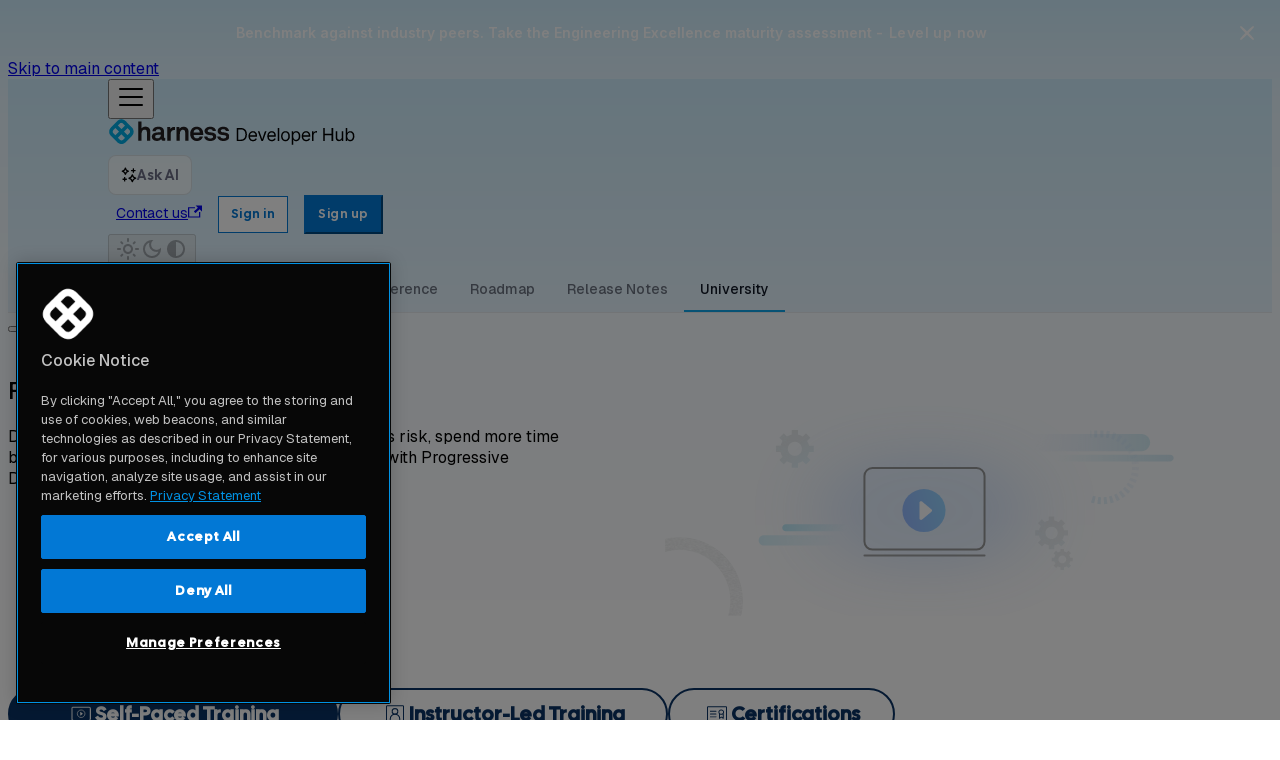

--- FILE ---
content_type: text/html; charset=UTF-8
request_url: https://developer.harness.io/university/feature-flags/
body_size: 7559
content:
<!doctype html><html lang=en dir=ltr class="docs-wrapper plugin-docs plugin-id-university docs-version-current docs-doc-page docs-doc-id-feature-flags" data-has-hydrated=false><head><meta charset=UTF-8><meta name=generator content="Docusaurus v3.9.2"><title data-rh=true>Learn Feature Flags | Harness Developer Hub</title><meta data-rh=true name=viewport content="width=device-width, initial-scale=1.0"/><meta data-rh=true name=twitter:card content=summary_large_image /><meta data-rh=true property=og:locale content=en /><meta data-rh=true name=docusaurus_locale content=en /><meta data-rh=true name=docsearch:language content=en /><meta data-rh=true name=og:image content=https://developer.harness.io/img/hdh-social-card.png /><meta data-rh=true name=docusaurus_version content=current /><meta data-rh=true name=docusaurus_tag content=docs-university-current /><meta data-rh=true name=docsearch:version content=current /><meta data-rh=true name=docsearch:docusaurus_tag content=docs-university-current /><meta data-rh=true property=og:title content="Learn Feature Flags | Harness Developer Hub"/><meta data-rh=true name=description content="Learn Feature Flags through Harness University"/><meta data-rh=true property=og:description content="Learn Feature Flags through Harness University"/><link data-rh=true rel=icon href=/img/hdh_fav_icon_grey.ico /><link data-rh=true rel=alternate href=https://developer.harness.io/university/feature-flags hreflang=en /><link data-rh=true rel=alternate href=https://developer.harness.io/university/feature-flags hreflang=x-default /><link rel=preconnect href=https://www.googletagmanager.com><script>window.dataLayer=window.dataLayer||[],function(e,t,a,n,r){e[n]=e[n]||[],e[n].push({"gtm.start":new Date().getTime(),event:"gtm.js"});var d=t.getElementsByTagName(a)[0],g=t.createElement(a);g.async=!0,g.src="https://www.googletagmanager.com/gtm.js?id="+r+("dataLayer"!=n?"&l="+n:""),d.parentNode.insertBefore(g,d)}(window,document,"script","dataLayer","GTM-MJB7HPB")</script><script src=https://code.jquery.com/jquery-3.6.2.slim.min.js integrity="sha256-E3P3OaTZH+HlEM7f1gdAT3lHAn4nWBZXuYe89DFg2d0=" crossorigin=anonymous></script><script src=https://cdnjs.cloudflare.com/ajax/libs/jquery-cookie/1.4.1/jquery.cookie.min.js integrity="sha512-3j3VU6WC5rPQB4Ld1jnLV7Kd5xr+cq9avvhwqzbH/taCRNURoeEpoPBK9pDyeukwSxwRPJ8fDgvYXd6SkaZ2TA==" crossorigin=anonymous referrerpolicy=no-referrer></script><script>const urlSearch=window.location.search;if(urlSearch){const e=/^utm_/,r=Array.from(new URLSearchParams(urlSearch).entries()).filter(r=>e.test(r[0]));r.length>0&&(Object.keys($.cookie()).filter(r=>e.test(r)).forEach(e=>{$.removeCookie(e,{domain:".harness.io",path:"/"})}),r.forEach(e=>{$.cookie(e[0],e[1],{domain:".harness.io",path:"/",maxAge:86400})}))}</script><link rel=stylesheet href=https://cdn.jsdelivr.net/npm/katex@0.13.24/dist/katex.min.css type=text/css integrity=sha384-odtC+0UGzzFL/6PNoE8rX/SPcQDXBJ+uRepguP4QkPCm2LBxH3FA3y+fKSiJ+AmM crossorigin=anonymous><script src=https://widget.kapa.ai/kapa-widget.bundle.js async data-website-id=db287d54-3525-4674-9d83-a0cbe35024d2 data-project-name=Harness data-project-color=#1D1D1B data-search-mode-enabled=false data-search-mode-default=false data-modal-open-on-command-k=true data-modal-override-open-selector-ask-ai=.navbar__search_kapa data-button-hide=true data-project-logo=https://developer.harness.io/img/icon_harness.svg data-modal-disclaimer="This AI assistant answers Harness questions using your [documentation](https://developer.harness.io/docs/), [API reference](https://apidocs.harness.io/) and [YouTube playlist](https://www.youtube.com/@harnesscommunity/playlists)." data-modal-example-questions="How do I update Harness delegate?,Can I save my filter settings?"></script><link rel=stylesheet href=/assets/css/styles.4fdb9183.css /><script src=/assets/js/runtime~main.3b24ad0c.js defer></script><script src=/assets/js/main.e74aa4b9.js defer></script>  <link rel="canonical" href="https://developer.harness.io/university/feature-flags" />
</head><body class=navigation-with-keyboard><noscript><iframe src="https://www.googletagmanager.com/ns.html?id=GTM-MJB7HPB" height=0 width=0 style=display:none;visibility:hidden></iframe></noscript>


<svg style="display: none;"><defs>
<symbol id=theme-svg-external-link viewBox="0 0 24 24"><path fill=currentColor d="M21 13v10h-21v-19h12v2h-10v15h17v-8h2zm3-12h-10.988l4.035 4-6.977 7.07 2.828 2.828 6.977-7.07 4.125 4.172v-11z"/></symbol>
</defs></svg>
<script>!function(){var t=function(){try{return new URLSearchParams(window.location.search).get("docusaurus-theme")}catch(t){}}()||function(){try{return window.localStorage.getItem("theme")}catch(t){}}();document.documentElement.setAttribute("data-theme",t||"light"),document.documentElement.setAttribute("data-theme-choice",t||"light")}(),function(){try{for(var[t,e]of new URLSearchParams(window.location.search).entries())if(t.startsWith("docusaurus-data-")){var a=t.replace("docusaurus-data-","data-");document.documentElement.setAttribute(a,e)}}catch(t){}}()</script><div id=__docusaurus><div role=region aria-label="Skip to main content"><a class=skipToContent_fXgn href=#__docusaurus_skipToContent_fallback>Skip to main content</a></div><div class=navbarContainer_DqxT style="background:linear-gradient(180deg, rgb(205, 236, 252) 0%, rgb(230, 245, 254) 100%)"><nav aria-label=Main class="theme-layout-navbar navbar navbar--fixed-top"><div class=navbar__inner><div class="theme-layout-navbar-left navbar__items"><button aria-label="Toggle navigation bar" aria-expanded=false class="navbar__toggle clean-btn" type=button><svg width=30 height=30 viewBox="0 0 30 30" aria-hidden=true><path stroke=currentColor stroke-linecap=round stroke-miterlimit=10 stroke-width=2 d="M4 7h22M4 15h22M4 23h22"/></svg></button><a class=navbar__brand href=/><div class=navbar__logo><img src=/img/logo_dlp.svg alt="Harness Developer Hub" class="themedComponent_mlkZ themedComponent--light_NVdE"/><img src=/img/logo_dlp.svg alt="Harness Developer Hub" class="themedComponent_mlkZ themedComponent--dark_xIcU"/></div><b class="navbar__title text--truncate">Harness Developer Hub</b></a></div><div class="theme-layout-navbar-right navbar__items navbar__items--right"><button class="navbar__search_kapa_o8D7 navbar__search_kapa"><span class=search_text_C0lP><svg width=24 height=24 viewBox="0 0 24 24" fill=none><path d="M18.5 7.84656v-5M5.5 20.8466v-5M16 5.34656h5M3 18.3466H8M6.5 1.84656 5.71554 3.41547c-.26549.53098-.39823.79647-.57557 1.02653C4.98261 4.64615 4.79959 4.82917 4.59545 4.98653c-.23007.17734-.49555.31008-1.02653.57557L2 6.34656l1.56892.78446c.53098.26549.79646.39823 1.02653.57557C4.79959 7.86395 4.98261 8.04696 5.13997 8.25111c.17734.23006.31008.49555.57557 1.02653L6.5 10.8466l.78446-1.56896C7.54995 8.74666 7.68269 8.48117 7.86003 8.25111 8.01739 8.04696 8.20041 7.86395 8.40455 7.70659 8.63462 7.52925 8.9001 7.3965 9.43108 7.13102L11 6.34656 9.43108 5.5621c-.53098-.26549-.79646-.39823-1.02653-.57557C8.20041 4.82917 8.01739 4.64615 7.86003 4.442c-.17734-.23006-.31008-.49555-.57557-1.02653L6.5 1.84656zM17 11.8466l-.9511 1.9022C15.7834 14.2798 15.6506 14.5453 15.4733 14.7753 15.3159 14.9795 15.1329 15.1625 14.9288 15.3199 14.6987 15.4972 14.4332 15.6299 13.9023 15.8954L12 16.8466l1.9023.9511C14.4332 18.0632 14.6987 18.1959 14.9288 18.3733 15.1329 18.5306 15.3159 18.7136 15.4733 18.9178c.177300000000001.23.3101.4955.5756 1.0265L17 21.8466l.9511-1.9023C18.2166 19.4133 18.3494 19.1478 18.5267 18.9178 18.6841 18.7136 18.8671 18.5306 19.0712 18.3733 19.3013 18.1959 19.5668 18.0632 20.0977 17.7977L22 16.8466 20.0977 15.8954C19.5668 15.6299 19.3013 15.4972 19.0712 15.3199 18.8671 15.1625 18.6841 14.9795 18.5267 14.7753 18.3494 14.5453 18.2166 14.2798 17.9511 13.7488L17 11.8466z" stroke=currentColor stroke-width=2 stroke-linecap=round stroke-linejoin=round fill=none /></svg><p>Ask AI</span></button><a href=https://www.harness.io/company/contact-sales target=_blank rel="noopener noreferrer" class="navbar__item navbar__link">Contact us<svg width=13.5 height=13.5 aria-label="(opens in new tab)" class=iconExternalLink_nPIU><use href=#theme-svg-external-link /></svg></a><a href="https://app.harness.io/auth/#/signin/?utm_source=website&utm_medium=harness-developer-hub&utm_campaign=plt-plg&utm_content=sign-in" target=_blank rel="noopener noreferrer" class="navbar__item navbar__link"><span class=tool hover-tooltip="Sign into the Harness Platform (app.harness.io)" tooltip-position=bottom><button class="button button--nav">Sign in</button></span></a><a href="https://app.harness.io/auth/#/signup/&?utm_source=website&utm_medium=harness-developer-hub&utm_campaign=plt-plg&utm_content=get-started" target=_blank rel="noopener noreferrer" class="navbar__item navbar__link"><span class=tool hover-tooltip="Sign up for the Harness Platform (app.harness.io)" tooltip-position=bottom><button class=" button button--cta">Sign up</button></span></a><div class="toggle_vylO colorModeToggle_DEke"><button class="clean-btn toggleButton_gllP toggleButtonDisabled_aARS" type=button disabled title="system mode" aria-label="Switch between dark and light mode (currently system mode)"><svg viewBox="0 0 24 24" width=24 height=24 aria-hidden=true class="toggleIcon_g3eP lightToggleIcon_pyhR"><path fill=currentColor d="M12,9c1.65,0,3,1.35,3,3s-1.35,3-3,3s-3-1.35-3-3S10.35,9,12,9 M12,7c-2.76,0-5,2.24-5,5s2.24,5,5,5s5-2.24,5-5 S14.76,7,12,7L12,7z M2,13l2,0c0.55,0,1-0.45,1-1s-0.45-1-1-1l-2,0c-0.55,0-1,0.45-1,1S1.45,13,2,13z M20,13l2,0c0.55,0,1-0.45,1-1 s-0.45-1-1-1l-2,0c-0.55,0-1,0.45-1,1S19.45,13,20,13z M11,2v2c0,0.55,0.45,1,1,1s1-0.45,1-1V2c0-0.55-0.45-1-1-1S11,1.45,11,2z M11,20v2c0,0.55,0.45,1,1,1s1-0.45,1-1v-2c0-0.55-0.45-1-1-1C11.45,19,11,19.45,11,20z M5.99,4.58c-0.39-0.39-1.03-0.39-1.41,0 c-0.39,0.39-0.39,1.03,0,1.41l1.06,1.06c0.39,0.39,1.03,0.39,1.41,0s0.39-1.03,0-1.41L5.99,4.58z M18.36,16.95 c-0.39-0.39-1.03-0.39-1.41,0c-0.39,0.39-0.39,1.03,0,1.41l1.06,1.06c0.39,0.39,1.03,0.39,1.41,0c0.39-0.39,0.39-1.03,0-1.41 L18.36,16.95z M19.42,5.99c0.39-0.39,0.39-1.03,0-1.41c-0.39-0.39-1.03-0.39-1.41,0l-1.06,1.06c-0.39,0.39-0.39,1.03,0,1.41 s1.03,0.39,1.41,0L19.42,5.99z M7.05,18.36c0.39-0.39,0.39-1.03,0-1.41c-0.39-0.39-1.03-0.39-1.41,0l-1.06,1.06 c-0.39,0.39-0.39,1.03,0,1.41s1.03,0.39,1.41,0L7.05,18.36z"/></svg><svg viewBox="0 0 24 24" width=24 height=24 aria-hidden=true class="toggleIcon_g3eP darkToggleIcon_wfgR"><path fill=currentColor d="M9.37,5.51C9.19,6.15,9.1,6.82,9.1,7.5c0,4.08,3.32,7.4,7.4,7.4c0.68,0,1.35-0.09,1.99-0.27C17.45,17.19,14.93,19,12,19 c-3.86,0-7-3.14-7-7C5,9.07,6.81,6.55,9.37,5.51z M12,3c-4.97,0-9,4.03-9,9s4.03,9,9,9s9-4.03,9-9c0-0.46-0.04-0.92-0.1-1.36 c-0.98,1.37-2.58,2.26-4.4,2.26c-2.98,0-5.4-2.42-5.4-5.4c0-1.81,0.89-3.42,2.26-4.4C12.92,3.04,12.46,3,12,3L12,3z"/></svg><svg viewBox="0 0 24 24" width=24 height=24 aria-hidden=true class="toggleIcon_g3eP systemToggleIcon_QzmC"><path fill=currentColor d="m12 21c4.971 0 9-4.029 9-9s-4.029-9-9-9-9 4.029-9 9 4.029 9 9 9zm4.95-13.95c1.313 1.313 2.05 3.093 2.05 4.95s-0.738 3.637-2.05 4.95c-1.313 1.313-3.093 2.05-4.95 2.05v-14c1.857 0 3.637 0.737 4.95 2.05z"/></svg></button></div><div class=navbarSearchContainer_Bca1></div></div></div><div role=presentation class=navbar-sidebar__backdrop></div></nav><nav class=secondaryNav_JFRf><div class=secondaryNavInner_aMxr><a class="secondaryNavItem_Cm5A " href=/>Home</a><div class=dropdownContainer_JlFT><a class="secondaryNavItem_Cm5A " href=/docs>Documentation<span class=dropdownArrow_Eka8>▾</span></a></div><a href=https://apidocs.harness.io/ target=_blank rel="noopener noreferrer" class="secondaryNavItem_Cm5A ">API Reference</a><a class="secondaryNavItem_Cm5A " href=/roadmap>Roadmap</a><a class="secondaryNavItem_Cm5A " href=/release-notes>Release Notes</a><a class="secondaryNavItem_Cm5A active_sgyZ" href=/university>University</a></div></nav></div><div id=__docusaurus_skipToContent_fallback class="theme-layout-main main-wrapper mainWrapper_z2l0"><div class=docsWrapper_hBAB><button aria-label="Scroll back to top" class="clean-btn theme-back-to-top-button backToTopButton_sjWU" type=button></button><div class=docRoot_UBD9><main class="docMainContainer_TBSr docMainContainerEnhanced_lQrH"><div class="container padding-top--md padding-bottom--lg"><div class=row><div class=col><div class=docItemContainer_c0TR><article><div class="theme-doc-markdown markdown"><div class="certificationsFF_T_P6 SelfPacedTrainingBg_pBP3   "><div class=hero_tTv3><div class=left_ddhK><div class=linkBack_uzpu><a href=/university><i class="fa-solid fa-arrow-left"></i> Back to University Home</a></div><h1>Feature Flags</h1><div>Drastically reduce rollbacks, deploy faster with less risk, spend more time building and coding, and less time fixing production with Progressive Delivery.</div></div><div class="right_gg3A SelfPacedTrainingBg_pBP3   "><img class=iltimg_X6dT src="/img/Instructor-Led Training light.svg" alt="" /></div></div><div class=btns_Sn_W><button class="InstLedTrainBtnLight_K_3I activeLight_h0An"><img src=/img/self-paced-training-logo-inactive.svg />Self-Paced Training</button><button class="InstLedTrainBtnLight_K_3I "><img src=/img/Instructor_led_trainin_logo.svg />Instructor-Led Training</button><button class="certBtnLight_Bf56 "><img src=/img/certification_icon_unactive.svg />Certifications</button></div><div class=tabs_HgTw><h2>Self-Paced Training</h2><p>Free self-paced courses that you can consume on your own time.<div class="tabContent_TvVT active_J6al"><div class=cardContainer_JtHe><a href=https://university-registration.harness.io/self-paced-training-platform-fundamentals target=_blank rel="noopener noreferrer" class="certCard_iLaP platform_K03X"><div class=Topright_koM1><p>FREE</div><div><div class=moduleLine_bT7K><h6><img src=/img/icon_platform.svg /> <!-- -->All Users</h6></div><h4>Harness Platform Fundamentals</h4><p>Self-paced video course introducing the Harness Platform.<div class=productVersion_XHkL><strong>Product version</strong>: <!-- -->Free Plans of any module</div></div></a></div></div></div></div></div><footer class="theme-doc-footer docusaurus-mt-lg"><div class="row margin-top--sm theme-doc-footer-edit-meta-row"><div class="col noPrint_WFHX"><a href=https://github.com/harness/developer-hub/tree/main/university/feature-flags.md target=_blank rel="noopener noreferrer" class=theme-edit-this-page><svg fill=currentColor height=20 width=20 viewBox="0 0 40 40" class=iconEdit_Z9Sw aria-hidden=true><g><path d="m34.5 11.7l-3 3.1-6.3-6.3 3.1-3q0.5-0.5 1.2-0.5t1.1 0.5l3.9 3.9q0.5 0.4 0.5 1.1t-0.5 1.2z m-29.5 17.1l18.4-18.5 6.3 6.3-18.4 18.4h-6.3v-6.2z"/></g></svg>Edit this page</a></div><div class="col lastUpdated_JAkA"><span class=theme-last-updated>Last updated<!-- --> on <b><time datetime=2024-03-01T16:48:15.000Z itemprop=dateModified>Mar 1, 2024</time></b></span></div></div></footer></article><nav class="docusaurus-mt-lg pagination-nav" aria-label="Docs pages"></nav></div></div></div></div></main></div></div></div><footer class="theme-layout-footer footer"><div class="container container-fluid"><div class="row footer__links"><div class="theme-layout-footer-column col footer__col"><div class=footer__title>Harness Software Delivery Platform</div><ul class="footer__items clean-list"><li class=footer__item><a href=https://harness.io/products/platform target=_blank rel="noopener noreferrer" class=footer__link-item>Overview</a><li class=footer__item><a href=https://www.harness.io/products/code-repository target=_blank rel="noopener noreferrer" class=footer__link-item>Code Repository</a><li class=footer__item><a href=https://harness.io/products/continuous-integration target=_blank rel="noopener noreferrer" class=footer__link-item>Continuous Integration</a><li class=footer__item><a href=https://harness.io/products/continuous-delivery target=_blank rel="noopener noreferrer" class=footer__link-item>Continuous Delivery & GitOps</a><li class=footer__item><a href=https://www.harness.io/products/infrastructure-as-code-management target=_blank rel="noopener noreferrer" class=footer__link-item>Infrastructure as Code Management</a><li class=footer__item><a href=https://harness.io/products/feature-flags target=_blank rel="noopener noreferrer" class=footer__link-item>Feature Flags</a><li class=footer__item><a href=https://www.harness.io/products/feature-management-experimentation target=_blank rel="noopener noreferrer" class=footer__link-item>Feature Management & Experimentation</a><li class=footer__item><a href=https://harness.io/products/cloud-cost target=_blank rel="noopener noreferrer" class=footer__link-item>Cloud Cost Management</a><li class=footer__item><a href=https://developer.harness.io/docs/appsec-discovery target=_blank rel="noopener noreferrer" class=footer__link-item>API & Application Discovery</a><li class=footer__item><a href=https://developer.harness.io/docs/appsec-runtime-protection target=_blank rel="noopener noreferrer" class=footer__link-item>Application & API Runtime Protection</a><li class=footer__item><a href=https://developer.harness.io/docs/appsec-security-testing target=_blank rel="noopener noreferrer" class=footer__link-item>Application & API Security Testing</a><li class=footer__item><a href=https://harness.io/products/security-testing-orchestration target=_blank rel="noopener noreferrer" class=footer__link-item>Security Testing Orchestration</a><li class=footer__item><a href=https://www.harness.io/products/software-supply-chain-assurance target=_blank rel="noopener noreferrer" class=footer__link-item>Supply Chain Security</a><li class=footer__item><a href=https://www.harness.io/products/software-supply-chain-assurance target=_blank rel="noopener noreferrer" class=footer__link-item>SAST and SCA</a><li class=footer__item><a href=https://harness.io/products/chaos-engineering target=_blank rel="noopener noreferrer" class=footer__link-item>Chaos Engineering</a><li class=footer__item><a href=https://harness.io/products/ai-sre target=_blank rel="noopener noreferrer" class=footer__link-item>AI SRE</a><li class=footer__item><a href=https://harness.io/products/service-reliability-management target=_blank rel="noopener noreferrer" class=footer__link-item>Service Reliability Management</a><li class=footer__item><a href=https://www.harness.io/products/internal-developer-portal target=_blank rel="noopener noreferrer" class=footer__link-item>Internal Developer Portal</a><li class=footer__item><a href=https://www.harness.io/products/software-engineering-insights target=_blank rel="noopener noreferrer" class=footer__link-item>Software Engineering Insights</a><li class=footer__item><a href=https://www.harness.io/products/ai-test-automation target=_blank rel="noopener noreferrer" class=footer__link-item>AI Test Automation</a></ul></div><div class="theme-layout-footer-column col footer__col"><div class=footer__title>Resources</div><ul class="footer__items clean-list"><li class=footer__item><a href="https://app.harness.io/auth/#/signup/&?utm_source=website&utm_medium=harness-developer-hub&utm_campaign=plt-plg&utm_content=get-started" target=_blank rel="noopener noreferrer" class=footer__link-item>Sign up</a><li class=footer__item><a href=https://join-community-slack.harness.io/ target=_blank rel="noopener noreferrer" class=footer__link-item>Slack</a><li class=footer__item><a href=https://apidocs.harness.io/ target=_blank rel="noopener noreferrer" class=footer__link-item>API Reference</a><li class=footer__item><a href=https://www.youtube.com/c/Harnessio target=_blank rel="noopener noreferrer" class=footer__link-item>YouTube</a><li class=footer__item><a href=https://github.com/harness/developer-hub target=_blank rel="noopener noreferrer" class=footer__link-item>Developer Hub GitHub</a><li class=footer__item><a class=footer__link-item href=/release-notes>Release Notes</a><li class=footer__item><a class=footer__link-item href=/roadmap>Roadmap</a><li class=footer__item><a href=https://ideas.harness.io target=_blank rel="noopener noreferrer" class=footer__link-item>Feature Requests</a><li class=footer__item><a class=footer__link-item href=/release-notes/feature-flags-ga-timeline>Feature Flags GA Timeline</a><li class=footer__item><a class=footer__link-item href=/university>University</a><li class=footer__item><a class=footer__link-item href=/university?ilt>Instructor-Led Training</a><li class=footer__item><a href=https://www.harness.io/partners target=_blank rel="noopener noreferrer" class=footer__link-item>Partners</a><li class=footer__item><a class=footer__link-item href=/docs/hdh/style-guide>Style Guide</a></ul></div><div class="theme-layout-footer-column col footer__col"><div class=footer__title>Legal</div><ul class="footer__items clean-list"><li class=footer__item><a class=footer__link-item href=/legal/terms-of-use>Terms of Use</a><li class=footer__item><a href=https://harness.io/legal/privacy target=_blank rel="noopener noreferrer" class=footer__link-item>Privacy Policy</a><li class=footer__item><a class=footer__link-item href=/legal/accessibility>Accessibility</a><li class=footer__item><a href=javascript: class=footer__link-item onclick=window.OneTrust&&window.OneTrust.ToggleInfoDisplay()>Cookie Management</a><li class=footer__item><a href=https://harness-privacy.relyance.ai/ target=_blank rel="noopener noreferrer" class=footer__link-item>Do not sell or share my personal information</a></ul></div></div><div class="footer__bottom text--center"><div class=footer__copyright>Copyright © 2026 Harness Inc.</div></div></div></footer></div>
<script>const FocusOnAnchor=()=>{let e=new URL(window.location.href),t=e.hash.slice(1);if(e.hash){let e=document.querySelectorAll("h1, h2, h3 ,h4"),o=t.replace(/[^a-zA-Z0-9]/g,"").toLowerCase().replace(/​/g,"").trim();for(let t=0;t<e.length;t++)e[t].id.replace(/[^a-zA-Z0-9]/g,"").toLowerCase().replace(/​/g,"").trim()==o&&e[t].scrollIntoView();let r=document.getElementsByTagName("details");if(r.length>0)for(let e=0;e<r.length;e++){let o=r[e].querySelector("div"),a=o.querySelectorAll("h1, h2, h3 ,h4 , h5");r[e].setAttribute("data-collapsed","false"),r[e].setAttribute("open","true");for(let e=0;e<a.length;e++)a[e].id.replace(/[^a-zA-Z0-9]/g,"").toLowerCase().replace(/​/g,"").trim()==t.replace(/[^a-zA-Z0-9]/g,"").toLowerCase().replace(/​/g,"").trim()&&(o.style.display="block",o.style.overflow="visible",o.style.height="auto",o.style.willChange="height",o.style.transition="height 8043ms ease-in-out 0s",a[e].scrollIntoView())}}};function Feedback(){function e(){_refinerQueue.push(arguments)}if(!function(){if(window._refinerLoaded)return;window._refinerLoaded=!0,window._refinerQueue=window._refinerQueue||[];let e=document.createElement("script");e.type="text/javascript",e.async=!0,e.src="https://js.refiner.io/v001/client.js";let t=document.getElementsByTagName("script")[0];t.parentNode.insertBefore(e,t)}(),document.getElementsByClassName("feedback")[0])return;let t=document.getElementsByClassName("theme-doc-footer docusaurus-mt-lg")[0];if(!t)return;let o=document.createElement("span");o.classList.add("tool"),o.setAttribute("hover-tooltip","Leave feedback to help us improve"),o.setAttribute("tooltip-position","bottom");let r=document.createElement("button"),a=document.createElement("span"),l=document.createElement("img");a.textContent="Feedback",a.classList.add("feedback-span"),o.appendChild(r),r.appendChild(l),r.appendChild(a),l.src="/img/icon_feedback.svg",l.alt="Feedback",l.width="24",l.height="24",r.classList.add("feedback"),l.classList.add("feedback-img"),t.appendChild(o),r.addEventListener("click",()=>{e("setProject","a61ea060-9e2a-11ec-b6a3-9d6ceaa4c99a"),e("showForm","9afbf970-3859-11ed-91de-cb8481e90a69",!0),e("addToResponse",{currentUrl:window.location.href})})}window.addEventListener("load",()=>{setTimeout(FocusOnAnchor,500)});let previousUrl="";const observer=new MutationObserver(()=>{previousUrl||setTimeout(Feedback,2e3),location.href!==previousUrl&&(previousUrl=location.href,Feedback())});observer.observe(document,{subtree:!0,childList:!0})</script>
<script async id="netlify-rum-container" src="/.netlify/scripts/rum" data-netlify-rum-site-id="2dc01b76-a219-41c6-8333-d2a7067c34d9" data-netlify-deploy-branch="" data-netlify-deploy-context="production" data-netlify-cwv-token="eyJhbGciOiJIUzI1NiIsInR5cCI6IkpXVCJ9.eyJzaXRlX2lkIjoiMmRjMDFiNzYtYTIxOS00MWM2LTgzMzMtZDJhNzA2N2MzNGQ5IiwiYWNjb3VudF9pZCI6IjYxYjkzZGNkYWQxYzcxMGRiNzI5ZTNhNyIsImRlcGxveV9pZCI6IjY5NzA4ODdhYzk5MDQ5MGY3ZmIzYzA3OSIsImlzc3VlciI6Im5mc2VydmVyIn0.aMxdkCJ4mYIROI0ZxuAmoBEAIgAnMP1pYprkieWYsn0"></script></body>

--- FILE ---
content_type: text/css; charset=UTF-8
request_url: https://developer.harness.io/assets/css/styles.4fdb9183.css
body_size: 179363
content:
@import "https://fonts.googleapis.com/css2?family=Geist:wght@100..900&display=swap";@import "https://fonts.googleapis.com/css2?family=Cal+Sans&family=Geist:wght@100..900&display=swap";@import "https://fonts.googleapis.com/css2?family=Inter:wght@400;500;600&display=swap";@layer docusaurus.infima{:root{--ifm-color-scheme:light;--ifm-dark-value:10%;--ifm-darker-value:15%;--ifm-darkest-value:30%;--ifm-light-value:15%;--ifm-lighter-value:30%;--ifm-lightest-value:50%;--ifm-contrast-background-value:90%;--ifm-contrast-foreground-value:70%;--ifm-contrast-background-dark-value:70%;--ifm-contrast-foreground-dark-value:90%;--ifm-color-primary:#3578e5;--ifm-color-secondary:#ebedf0;--ifm-color-success:#00a400;--ifm-color-info:#54c7ec;--ifm-color-warning:#ffba00;--ifm-color-danger:#fa383e;--ifm-color-primary-dark:#306cce;--ifm-color-primary-darker:#2d66c3;--ifm-color-primary-darkest:#2554a0;--ifm-color-primary-light:#538ce9;--ifm-color-primary-lighter:#72a1ed;--ifm-color-primary-lightest:#9abcf2;--ifm-color-primary-contrast-background:#ebf2fc;--ifm-color-primary-contrast-foreground:#102445;--ifm-color-secondary-dark:#d4d5d8;--ifm-color-secondary-darker:#c8c9cc;--ifm-color-secondary-darkest:#a4a6a8;--ifm-color-secondary-light:#eef0f2;--ifm-color-secondary-lighter:#f1f2f5;--ifm-color-secondary-lightest:#f5f6f8;--ifm-color-secondary-contrast-background:#fdfdfe;--ifm-color-secondary-contrast-foreground:#474748;--ifm-color-success-dark:#009400;--ifm-color-success-darker:#008b00;--ifm-color-success-darkest:#007300;--ifm-color-success-light:#26b226;--ifm-color-success-lighter:#4dbf4d;--ifm-color-success-lightest:#80d280;--ifm-color-success-contrast-background:#e6f6e6;--ifm-color-success-contrast-foreground:#003100;--ifm-color-info-dark:#4cb3d4;--ifm-color-info-darker:#47a9c9;--ifm-color-info-darkest:#3b8ba5;--ifm-color-info-light:#6ecfef;--ifm-color-info-lighter:#87d8f2;--ifm-color-info-lightest:#aae3f6;--ifm-color-info-contrast-background:#eef9fd;--ifm-color-info-contrast-foreground:#193c47;--ifm-color-warning-dark:#e6a700;--ifm-color-warning-darker:#d99e00;--ifm-color-warning-darkest:#b38200;--ifm-color-warning-light:#ffc426;--ifm-color-warning-lighter:#ffcf4d;--ifm-color-warning-lightest:#ffdd80;--ifm-color-warning-contrast-background:#fff8e6;--ifm-color-warning-contrast-foreground:#4d3800;--ifm-color-danger-dark:#e13238;--ifm-color-danger-darker:#d53035;--ifm-color-danger-darkest:#af272b;--ifm-color-danger-light:#fb565b;--ifm-color-danger-lighter:#fb7478;--ifm-color-danger-lightest:#fd9c9f;--ifm-color-danger-contrast-background:#ffebec;--ifm-color-danger-contrast-foreground:#4b1113;--ifm-color-white:#fff;--ifm-color-black:#000;--ifm-color-gray-0:var(--ifm-color-white);--ifm-color-gray-100:#f5f6f7;--ifm-color-gray-200:#ebedf0;--ifm-color-gray-300:#dadde1;--ifm-color-gray-400:#ccd0d5;--ifm-color-gray-500:#bec3c9;--ifm-color-gray-600:#8d949e;--ifm-color-gray-700:#606770;--ifm-color-gray-800:#444950;--ifm-color-gray-900:#1c1e21;--ifm-color-gray-1000:var(--ifm-color-black);--ifm-color-emphasis-0:var(--ifm-color-gray-0);--ifm-color-emphasis-100:var(--ifm-color-gray-100);--ifm-color-emphasis-200:var(--ifm-color-gray-200);--ifm-color-emphasis-300:var(--ifm-color-gray-300);--ifm-color-emphasis-400:var(--ifm-color-gray-400);--ifm-color-emphasis-500:var(--ifm-color-gray-500);--ifm-color-emphasis-600:var(--ifm-color-gray-600);--ifm-color-emphasis-700:var(--ifm-color-gray-700);--ifm-color-emphasis-800:var(--ifm-color-gray-800);--ifm-color-emphasis-900:var(--ifm-color-gray-900);--ifm-color-emphasis-1000:var(--ifm-color-gray-1000);--ifm-color-content:var(--ifm-color-emphasis-900);--ifm-color-content-inverse:var(--ifm-color-emphasis-0);--ifm-color-content-secondary:#525860;--ifm-background-color:transparent;--ifm-background-surface-color:var(--ifm-color-content-inverse);--ifm-global-border-width:1px;--ifm-global-radius:.4rem;--ifm-hover-overlay:#0000000d;--ifm-font-color-base:var(--ifm-color-content);--ifm-font-color-base-inverse:var(--ifm-color-content-inverse);--ifm-font-color-secondary:var(--ifm-color-content-secondary);--ifm-font-family-base:system-ui,-apple-system,Segoe UI,Roboto,Ubuntu,Cantarell,Noto Sans,sans-serif,BlinkMacSystemFont,"Segoe UI",Helvetica,Arial,sans-serif,"Apple Color Emoji","Segoe UI Emoji","Segoe UI Symbol";--ifm-font-family-monospace:SFMono-Regular,Menlo,Monaco,Consolas,"Liberation Mono","Courier New",monospace;--ifm-font-size-base:100%;--ifm-font-weight-light:300;--ifm-font-weight-normal:400;--ifm-font-weight-semibold:500;--ifm-font-weight-bold:700;--ifm-font-weight-base:var(--ifm-font-weight-normal);--ifm-line-height-base:1.65;--ifm-global-spacing:1rem;--ifm-spacing-vertical:var(--ifm-global-spacing);--ifm-spacing-horizontal:var(--ifm-global-spacing);--ifm-transition-fast:.2s;--ifm-transition-slow:.4s;--ifm-transition-timing-default:cubic-bezier(.08,.52,.52,1);--ifm-global-shadow-lw:0 1px 2px 0 #0000001a;--ifm-global-shadow-md:0 5px 40px #0003;--ifm-global-shadow-tl:0 12px 28px 0 #0003,0 2px 4px 0 #0000001a;--ifm-z-index-dropdown:100;--ifm-z-index-fixed:200;--ifm-z-index-overlay:400;--ifm-container-width:1140px;--ifm-container-width-xl:1320px;--ifm-code-background:#f6f7f8;--ifm-code-border-radius:var(--ifm-global-radius);--ifm-code-font-size:90%;--ifm-code-padding-horizontal:.1rem;--ifm-code-padding-vertical:.1rem;--ifm-pre-background:var(--ifm-code-background);--ifm-pre-border-radius:var(--ifm-code-border-radius);--ifm-pre-color:inherit;--ifm-pre-line-height:1.45;--ifm-pre-padding:1rem;--ifm-heading-color:inherit;--ifm-heading-margin-top:0;--ifm-heading-margin-bottom:var(--ifm-spacing-vertical);--ifm-heading-font-family:var(--ifm-font-family-base);--ifm-heading-font-weight:var(--ifm-font-weight-bold);--ifm-heading-line-height:1.25;--ifm-h1-font-size:2rem;--ifm-h2-font-size:1.5rem;--ifm-h3-font-size:1.25rem;--ifm-h4-font-size:1rem;--ifm-h5-font-size:.875rem;--ifm-h6-font-size:.85rem;--ifm-image-alignment-padding:1.25rem;--ifm-leading-desktop:1.25;--ifm-leading:calc(var(--ifm-leading-desktop)*1rem);--ifm-list-left-padding:2rem;--ifm-list-margin:1rem;--ifm-list-item-margin:.25rem;--ifm-list-paragraph-margin:1rem;--ifm-table-cell-padding:.75rem;--ifm-table-background:transparent;--ifm-table-stripe-background:#00000008;--ifm-table-border-width:1px;--ifm-table-border-color:var(--ifm-color-emphasis-300);--ifm-table-head-background:inherit;--ifm-table-head-color:inherit;--ifm-table-head-font-weight:var(--ifm-font-weight-bold);--ifm-table-cell-color:inherit;--ifm-link-color:var(--ifm-color-primary);--ifm-link-decoration:none;--ifm-link-hover-color:var(--ifm-link-color);--ifm-link-hover-decoration:underline;--ifm-paragraph-margin-bottom:var(--ifm-leading);--ifm-blockquote-font-size:var(--ifm-font-size-base);--ifm-blockquote-border-left-width:2px;--ifm-blockquote-padding-horizontal:var(--ifm-spacing-horizontal);--ifm-blockquote-padding-vertical:0;--ifm-blockquote-shadow:none;--ifm-blockquote-color:var(--ifm-color-emphasis-800);--ifm-blockquote-border-color:var(--ifm-color-emphasis-300);--ifm-hr-background-color:var(--ifm-color-emphasis-500);--ifm-hr-height:1px;--ifm-hr-margin-vertical:1.5rem;--ifm-scrollbar-size:7px;--ifm-scrollbar-track-background-color:#f1f1f1;--ifm-scrollbar-thumb-background-color:silver;--ifm-scrollbar-thumb-hover-background-color:#a7a7a7;--ifm-alert-background-color:inherit;--ifm-alert-border-color:inherit;--ifm-alert-border-radius:var(--ifm-global-radius);--ifm-alert-border-width:0px;--ifm-alert-border-left-width:5px;--ifm-alert-color:var(--ifm-font-color-base);--ifm-alert-padding-horizontal:var(--ifm-spacing-horizontal);--ifm-alert-padding-vertical:var(--ifm-spacing-vertical);--ifm-alert-shadow:var(--ifm-global-shadow-lw);--ifm-avatar-intro-margin:1rem;--ifm-avatar-intro-alignment:inherit;--ifm-avatar-photo-size:3rem;--ifm-badge-background-color:inherit;--ifm-badge-border-color:inherit;--ifm-badge-border-radius:var(--ifm-global-radius);--ifm-badge-border-width:var(--ifm-global-border-width);--ifm-badge-color:var(--ifm-color-white);--ifm-badge-padding-horizontal:calc(var(--ifm-spacing-horizontal)*.5);--ifm-badge-padding-vertical:calc(var(--ifm-spacing-vertical)*.25);--ifm-breadcrumb-border-radius:1.5rem;--ifm-breadcrumb-spacing:.5rem;--ifm-breadcrumb-color-active:var(--ifm-color-primary);--ifm-breadcrumb-item-background-active:var(--ifm-hover-overlay);--ifm-breadcrumb-padding-horizontal:.8rem;--ifm-breadcrumb-padding-vertical:.4rem;--ifm-breadcrumb-size-multiplier:1;--ifm-breadcrumb-separator:url("data:image/svg+xml;utf8,<svg xmlns=\"http://www.w3.org/2000/svg\" x=\"0px\" y=\"0px\" viewBox=\"0 0 256 256\"><g><g><polygon points=\"79.093,0 48.907,30.187 146.72,128 48.907,225.813 79.093,256 207.093,128\"/></g></g><g></g><g></g><g></g><g></g><g></g><g></g><g></g><g></g><g></g><g></g><g></g><g></g><g></g><g></g><g></g></svg>");--ifm-breadcrumb-separator-filter:none;--ifm-breadcrumb-separator-size:.5rem;--ifm-breadcrumb-separator-size-multiplier:1.25;--ifm-button-background-color:inherit;--ifm-button-border-color:var(--ifm-button-background-color);--ifm-button-border-width:var(--ifm-global-border-width);--ifm-button-color:var(--ifm-font-color-base-inverse);--ifm-button-font-weight:var(--ifm-font-weight-bold);--ifm-button-padding-horizontal:1.5rem;--ifm-button-padding-vertical:.375rem;--ifm-button-size-multiplier:1;--ifm-button-transition-duration:var(--ifm-transition-fast);--ifm-button-border-radius:calc(var(--ifm-global-radius)*var(--ifm-button-size-multiplier));--ifm-button-group-spacing:2px;--ifm-card-background-color:var(--ifm-background-surface-color);--ifm-card-border-radius:calc(var(--ifm-global-radius)*2);--ifm-card-horizontal-spacing:var(--ifm-global-spacing);--ifm-card-vertical-spacing:var(--ifm-global-spacing);--ifm-toc-border-color:var(--ifm-color-emphasis-300);--ifm-toc-link-color:var(--ifm-color-content-secondary);--ifm-toc-padding-vertical:.5rem;--ifm-toc-padding-horizontal:.5rem;--ifm-dropdown-background-color:var(--ifm-background-surface-color);--ifm-dropdown-font-weight:var(--ifm-font-weight-semibold);--ifm-dropdown-link-color:var(--ifm-font-color-base);--ifm-dropdown-hover-background-color:var(--ifm-hover-overlay);--ifm-footer-background-color:var(--ifm-color-emphasis-100);--ifm-footer-color:inherit;--ifm-footer-link-color:var(--ifm-color-emphasis-700);--ifm-footer-link-hover-color:var(--ifm-color-primary);--ifm-footer-link-horizontal-spacing:.5rem;--ifm-footer-padding-horizontal:calc(var(--ifm-spacing-horizontal)*2);--ifm-footer-padding-vertical:calc(var(--ifm-spacing-vertical)*2);--ifm-footer-title-color:inherit;--ifm-footer-logo-max-width:min(30rem,90vw);--ifm-hero-background-color:var(--ifm-background-surface-color);--ifm-hero-text-color:var(--ifm-color-emphasis-800);--ifm-menu-color:var(--ifm-color-emphasis-700);--ifm-menu-color-active:var(--ifm-color-primary);--ifm-menu-color-background-active:var(--ifm-hover-overlay);--ifm-menu-color-background-hover:var(--ifm-hover-overlay);--ifm-menu-link-padding-horizontal:.75rem;--ifm-menu-link-padding-vertical:.375rem;--ifm-menu-link-sublist-icon:url("data:image/svg+xml;utf8,<svg xmlns=\"http://www.w3.org/2000/svg\" width=\"16px\" height=\"16px\" viewBox=\"0 0 24 24\"><path fill=\"rgba(0,0,0,0.5)\" d=\"M7.41 15.41L12 10.83l4.59 4.58L18 14l-6-6-6 6z\"></path></svg>");--ifm-menu-link-sublist-icon-filter:none;--ifm-navbar-background-color:var(--ifm-background-surface-color);--ifm-navbar-height:3.75rem;--ifm-navbar-item-padding-horizontal:.75rem;--ifm-navbar-item-padding-vertical:.25rem;--ifm-navbar-link-color:var(--ifm-font-color-base);--ifm-navbar-link-hover-color:var(--ifm-color-primary);--ifm-navbar-link-active-color:var(--ifm-link-color);--ifm-navbar-padding-horizontal:var(--ifm-spacing-horizontal);--ifm-navbar-padding-vertical:calc(var(--ifm-spacing-vertical)*.5);--ifm-navbar-shadow:var(--ifm-global-shadow-lw);--ifm-navbar-search-input-background-color:var(--ifm-color-emphasis-200);--ifm-navbar-search-input-color:var(--ifm-color-emphasis-800);--ifm-navbar-search-input-placeholder-color:var(--ifm-color-emphasis-500);--ifm-navbar-search-input-icon:url("data:image/svg+xml;utf8,<svg fill=\"currentColor\" xmlns=\"http://www.w3.org/2000/svg\" viewBox=\"0 0 16 16\" height=\"16px\" width=\"16px\"><path d=\"M6.02945,10.20327a4.17382,4.17382,0,1,1,4.17382-4.17382A4.15609,4.15609,0,0,1,6.02945,10.20327Zm9.69195,4.2199L10.8989,9.59979A5.88021,5.88021,0,0,0,12.058,6.02856,6.00467,6.00467,0,1,0,9.59979,10.8989l4.82338,4.82338a.89729.89729,0,0,0,1.29912,0,.89749.89749,0,0,0-.00087-1.29909Z\" /></svg>");--ifm-navbar-sidebar-width:83vw;--ifm-pagination-border-radius:var(--ifm-global-radius);--ifm-pagination-color-active:var(--ifm-color-primary);--ifm-pagination-font-size:1rem;--ifm-pagination-item-active-background:var(--ifm-hover-overlay);--ifm-pagination-page-spacing:.2em;--ifm-pagination-padding-horizontal:calc(var(--ifm-spacing-horizontal)*1);--ifm-pagination-padding-vertical:calc(var(--ifm-spacing-vertical)*.25);--ifm-pagination-nav-border-radius:var(--ifm-global-radius);--ifm-pagination-nav-color-hover:var(--ifm-color-primary);--ifm-pills-color-active:var(--ifm-color-primary);--ifm-pills-color-background-active:var(--ifm-hover-overlay);--ifm-pills-spacing:.125rem;--ifm-tabs-color:var(--ifm-font-color-secondary);--ifm-tabs-color-active:var(--ifm-color-primary);--ifm-tabs-color-active-border:var(--ifm-tabs-color-active);--ifm-tabs-padding-horizontal:1rem;--ifm-tabs-padding-vertical:1rem}*{box-sizing:border-box}html{background-color:var(--ifm-background-color);color:var(--ifm-font-color-base);color-scheme:var(--ifm-color-scheme);font:var(--ifm-font-size-base)/var(--ifm-line-height-base)var(--ifm-font-family-base);-webkit-font-smoothing:antialiased;-webkit-tap-highlight-color:transparent;text-rendering:optimizelegibility;-webkit-text-size-adjust:100%;text-size-adjust:100%}body{word-wrap:break-word;margin:0}iframe{color-scheme:normal;border:0}.container{max-width:var(--ifm-container-width);padding:0 var(--ifm-spacing-horizontal);width:100%;margin:0 auto}.container--fluid{max-width:inherit}.row{margin:0 calc(var(--ifm-spacing-horizontal)*-1);flex-wrap:wrap;display:flex}.row--no-gutters{margin-left:0;margin-right:0}.row--no-gutters>.col{padding-left:0;padding-right:0}.row--align-top{align-items:flex-start}.row--align-bottom{align-items:flex-end}.row--align-center{align-items:center}.row--align-stretch{align-items:stretch}.row--align-baseline{align-items:baseline}.col{--ifm-col-width:100%;max-width:var(--ifm-col-width);padding:0 var(--ifm-spacing-horizontal);flex:1 0;width:100%;margin-left:0}.col[class*=col--]{flex:0 0 var(--ifm-col-width)}.col--1{--ifm-col-width:calc(1/12*100%)}.col--offset-1{margin-left:8.33333%}.col--2{--ifm-col-width:calc(2/12*100%)}.col--offset-2{margin-left:16.6667%}.col--3{--ifm-col-width:calc(3/12*100%)}.col--offset-3{margin-left:25%}.col--4{--ifm-col-width:calc(4/12*100%)}.col--offset-4{margin-left:33.3333%}.col--5{--ifm-col-width:calc(5/12*100%)}.col--offset-5{margin-left:41.6667%}.col--6{--ifm-col-width:calc(6/12*100%)}.col--offset-6{margin-left:50%}.col--7{--ifm-col-width:calc(7/12*100%)}.col--offset-7{margin-left:58.3333%}.col--8{--ifm-col-width:calc(8/12*100%)}.col--offset-8{margin-left:66.6667%}.col--9{--ifm-col-width:calc(9/12*100%)}.col--offset-9{margin-left:75%}.col--10{--ifm-col-width:calc(10/12*100%)}.col--offset-10{margin-left:83.3333%}.col--11{--ifm-col-width:calc(11/12*100%)}.col--offset-11{margin-left:91.6667%}.col--12{--ifm-col-width:calc(12/12*100%)}.col--offset-12{margin-left:100%}.margin--none{margin:0!important}.margin-top--none{margin-top:0!important}.margin-left--none{margin-left:0!important}.margin-bottom--none{margin-bottom:0!important}.margin-right--none{margin-right:0!important}.margin-vert--none{margin-top:0!important;margin-bottom:0!important}.margin-horiz--none{margin-left:0!important;margin-right:0!important}.margin--xs{margin:.25rem!important}.margin-top--xs{margin-top:.25rem!important}.margin-left--xs{margin-left:.25rem!important}.margin-bottom--xs{margin-bottom:.25rem!important}.margin-right--xs{margin-right:.25rem!important}.margin-vert--xs{margin-top:.25rem!important;margin-bottom:.25rem!important}.margin-horiz--xs{margin-left:.25rem!important;margin-right:.25rem!important}.margin--sm{margin:.5rem!important}.margin-top--sm{margin-top:.5rem!important}.margin-left--sm{margin-left:.5rem!important}.margin-bottom--sm{margin-bottom:.5rem!important}.margin-right--sm{margin-right:.5rem!important}.margin-vert--sm{margin-top:.5rem!important;margin-bottom:.5rem!important}.margin-horiz--sm{margin-left:.5rem!important;margin-right:.5rem!important}.margin--md{margin:1rem!important}.margin-top--md{margin-top:1rem!important}.margin-left--md{margin-left:1rem!important}.margin-bottom--md{margin-bottom:1rem!important}.margin-right--md{margin-right:1rem!important}.margin-vert--md{margin-top:1rem!important;margin-bottom:1rem!important}.margin-horiz--md{margin-left:1rem!important;margin-right:1rem!important}.margin--lg{margin:2rem!important}.margin-top--lg{margin-top:2rem!important}.margin-left--lg{margin-left:2rem!important}.margin-bottom--lg{margin-bottom:2rem!important}.margin-right--lg{margin-right:2rem!important}.margin-vert--lg{margin-top:2rem!important;margin-bottom:2rem!important}.margin-horiz--lg{margin-left:2rem!important;margin-right:2rem!important}.margin--xl{margin:5rem!important}.margin-top--xl{margin-top:5rem!important}.margin-left--xl{margin-left:5rem!important}.margin-bottom--xl{margin-bottom:5rem!important}.margin-right--xl{margin-right:5rem!important}.margin-vert--xl{margin-top:5rem!important;margin-bottom:5rem!important}.margin-horiz--xl{margin-left:5rem!important;margin-right:5rem!important}.padding--none{padding:0!important}.padding-top--none{padding-top:0!important}.padding-left--none{padding-left:0!important}.padding-bottom--none{padding-bottom:0!important}.padding-right--none{padding-right:0!important}.padding-vert--none{padding-top:0!important;padding-bottom:0!important}.padding-horiz--none{padding-left:0!important;padding-right:0!important}.padding--xs{padding:.25rem!important}.padding-top--xs{padding-top:.25rem!important}.padding-left--xs{padding-left:.25rem!important}.padding-bottom--xs{padding-bottom:.25rem!important}.padding-right--xs{padding-right:.25rem!important}.padding-vert--xs{padding-top:.25rem!important;padding-bottom:.25rem!important}.padding-horiz--xs{padding-left:.25rem!important;padding-right:.25rem!important}.padding--sm{padding:.5rem!important}.padding-top--sm{padding-top:.5rem!important}.padding-left--sm{padding-left:.5rem!important}.padding-bottom--sm{padding-bottom:.5rem!important}.padding-right--sm{padding-right:.5rem!important}.padding-vert--sm{padding-top:.5rem!important;padding-bottom:.5rem!important}.padding-horiz--sm{padding-left:.5rem!important;padding-right:.5rem!important}.padding--md{padding:1rem!important}.padding-top--md{padding-top:1rem!important}.padding-left--md{padding-left:1rem!important}.padding-bottom--md{padding-bottom:1rem!important}.padding-right--md{padding-right:1rem!important}.padding-vert--md{padding-top:1rem!important;padding-bottom:1rem!important}.padding-horiz--md{padding-left:1rem!important;padding-right:1rem!important}.padding--lg{padding:2rem!important}.padding-top--lg{padding-top:2rem!important}.padding-left--lg{padding-left:2rem!important}.padding-bottom--lg{padding-bottom:2rem!important}.padding-right--lg{padding-right:2rem!important}.padding-vert--lg{padding-top:2rem!important;padding-bottom:2rem!important}.padding-horiz--lg{padding-left:2rem!important;padding-right:2rem!important}.padding--xl{padding:5rem!important}.padding-top--xl{padding-top:5rem!important}.padding-left--xl{padding-left:5rem!important}.padding-bottom--xl{padding-bottom:5rem!important}.padding-right--xl{padding-right:5rem!important}.padding-vert--xl{padding-top:5rem!important;padding-bottom:5rem!important}.padding-horiz--xl{padding-left:5rem!important;padding-right:5rem!important}code{background-color:var(--ifm-code-background);border-radius:var(--ifm-code-border-radius);font-family:var(--ifm-font-family-monospace);font-size:var(--ifm-code-font-size);padding:var(--ifm-code-padding-vertical)var(--ifm-code-padding-horizontal);vertical-align:middle;border:.1rem solid #0000001a}a code{color:inherit}pre{background-color:var(--ifm-pre-background);border-radius:var(--ifm-pre-border-radius);color:var(--ifm-pre-color);font:var(--ifm-code-font-size)/var(--ifm-pre-line-height)var(--ifm-font-family-monospace);margin:0 0 var(--ifm-spacing-vertical);padding:var(--ifm-pre-padding);overflow:auto}pre code{font-size:100%;line-height:inherit;background-color:#0000;border:none;padding:0}kbd{background-color:var(--ifm-color-emphasis-0);border:1px solid var(--ifm-color-emphasis-400);box-shadow:inset 0 -1px 0 var(--ifm-color-emphasis-400);color:var(--ifm-color-emphasis-800);font:80% var(--ifm-font-family-monospace);border-radius:.2rem;padding:.15rem .3rem}h1,h2,h3,h4,h5,h6{color:var(--ifm-heading-color);font-family:var(--ifm-heading-font-family);font-weight:var(--ifm-heading-font-weight);line-height:var(--ifm-heading-line-height);margin:var(--ifm-heading-margin-top)0 var(--ifm-heading-margin-bottom)0}h1{font-size:var(--ifm-h1-font-size)}h2{font-size:var(--ifm-h2-font-size)}h3{font-size:var(--ifm-h3-font-size)}h4{font-size:var(--ifm-h4-font-size)}h5{font-size:var(--ifm-h5-font-size)}h6{font-size:var(--ifm-h6-font-size)}img{max-width:100%}img[align=right]{padding-left:var(--image-alignment-padding)}img[align=left]{padding-right:var(--image-alignment-padding)}.markdown{--ifm-h1-vertical-rhythm-top:3;--ifm-h2-vertical-rhythm-top:2;--ifm-h3-vertical-rhythm-top:1.5;--ifm-heading-vertical-rhythm-top:1.25;--ifm-h1-vertical-rhythm-bottom:1.25;--ifm-heading-vertical-rhythm-bottom:1}.markdown:before{content:"";display:table}.markdown:after{clear:both;content:"";display:table}.markdown>:last-child{margin-bottom:0!important}.markdown h1:first-child{--ifm-h1-font-size:3rem;margin-bottom:calc(var(--ifm-h1-vertical-rhythm-bottom)*var(--ifm-leading))}.markdown>h2{--ifm-h2-font-size:2rem;margin-bottom:calc(var(--ifm-heading-vertical-rhythm-bottom)*var(--ifm-leading));margin-top:calc(var(--ifm-h2-vertical-rhythm-top)*var(--ifm-leading))}.markdown>h3{--ifm-h3-font-size:1.5rem;margin-bottom:calc(var(--ifm-heading-vertical-rhythm-bottom)*var(--ifm-leading));margin-top:calc(var(--ifm-h3-vertical-rhythm-top)*var(--ifm-leading))}.markdown>h4,.markdown>h5,.markdown>h6{margin-bottom:calc(var(--ifm-heading-vertical-rhythm-bottom)*var(--ifm-leading));margin-top:calc(var(--ifm-heading-vertical-rhythm-top)*var(--ifm-leading))}.markdown>pre,.markdown>ul,.markdown>p{margin-bottom:var(--ifm-leading)}.markdown li{word-wrap:break-word}.markdown li>p{margin-top:var(--ifm-list-paragraph-margin)}.markdown li+li{margin-top:var(--ifm-list-item-margin)}ul,ol{margin:0 0 var(--ifm-list-margin);padding-left:var(--ifm-list-left-padding)}ol ol,ul ol{list-style-type:lower-roman}ul ul,ul ol,ol ol,ol ul{margin:0}ul ul ol,ul ol ol,ol ul ol,ol ol ol{list-style-type:lower-alpha}table{border-collapse:collapse;margin-bottom:var(--ifm-spacing-vertical);display:block;overflow:auto}table thead tr{border-bottom:2px solid var(--ifm-table-border-color)}table thead{background-color:var(--ifm-table-stripe-background)}table tr{background-color:var(--ifm-table-background);border-top:var(--ifm-table-border-width)solid var(--ifm-table-border-color)}table tr:nth-child(2n){background-color:var(--ifm-table-stripe-background)}table th,table td{border:var(--ifm-table-border-width)solid var(--ifm-table-border-color);padding:var(--ifm-table-cell-padding)}table th{background-color:var(--ifm-table-head-background);color:var(--ifm-table-head-color);font-weight:var(--ifm-table-head-font-weight)}table td{color:var(--ifm-table-cell-color)}strong{font-weight:var(--ifm-font-weight-bold)}a{color:var(--ifm-link-color);-webkit-text-decoration:var(--ifm-link-decoration);text-decoration:var(--ifm-link-decoration);transition:color var(--ifm-transition-fast)var(--ifm-transition-timing-default)}a:hover{color:var(--ifm-link-hover-color);-webkit-text-decoration:var(--ifm-link-hover-decoration);text-decoration:var(--ifm-link-hover-decoration)}a:not([href]){-webkit-text-decoration:none;text-decoration:none}p{margin:0 0 var(--ifm-paragraph-margin-bottom)}blockquote{border-left:var(--ifm-blockquote-border-left-width)solid var(--ifm-blockquote-border-color);box-shadow:var(--ifm-blockquote-shadow);color:var(--ifm-blockquote-color);font-size:var(--ifm-blockquote-font-size);margin:0 0 var(--ifm-spacing-vertical);padding:var(--ifm-blockquote-padding-vertical)var(--ifm-blockquote-padding-horizontal)}blockquote>:first-child{margin-top:0}blockquote>:last-child{margin-bottom:0}hr{background-color:var(--ifm-hr-background-color);height:var(--ifm-hr-height);margin:var(--ifm-hr-margin-vertical)0;border:0}.shadow--lw{box-shadow:var(--ifm-global-shadow-lw)!important}.shadow--md{box-shadow:var(--ifm-global-shadow-md)!important}.shadow--tl{box-shadow:var(--ifm-global-shadow-tl)!important}.text--primary{color:var(--ifm-color-primary)}.text--secondary{color:var(--ifm-color-secondary)}.text--success{color:var(--ifm-color-success)}.text--info{color:var(--ifm-color-info)}.text--warning{color:var(--ifm-color-warning)}.text--danger{color:var(--ifm-color-danger)}.text--center{text-align:center}.text--left{text-align:left}.text--justify{text-align:justify}.text--right{text-align:right}.text--capitalize{text-transform:capitalize}.text--lowercase{text-transform:lowercase}.text--uppercase{text-transform:uppercase}.text--light{font-weight:var(--ifm-font-weight-light)}.text--normal{font-weight:var(--ifm-font-weight-normal)}.text--semibold{font-weight:var(--ifm-font-weight-semibold)}.text--bold{font-weight:var(--ifm-font-weight-bold)}.text--italic{font-style:italic}.text--truncate{text-overflow:ellipsis;white-space:nowrap;overflow:hidden}.text--break{word-wrap:break-word!important;word-break:break-word!important}.text--no-decoration,.text--no-decoration:hover{-webkit-text-decoration:none;text-decoration:none}.clean-btn{color:inherit;cursor:pointer;background:0 0;border:none;padding:0;font-family:inherit}.clean-list{padding-left:0;list-style:none}.alert--primary{--ifm-alert-background-color:var(--ifm-color-primary-contrast-background);--ifm-alert-background-color-highlight:#3578e526;--ifm-alert-foreground-color:var(--ifm-color-primary-contrast-foreground);--ifm-alert-border-color:var(--ifm-color-primary-dark)}.alert--secondary{--ifm-alert-background-color:var(--ifm-color-secondary-contrast-background);--ifm-alert-background-color-highlight:#ebedf026;--ifm-alert-foreground-color:var(--ifm-color-secondary-contrast-foreground);--ifm-alert-border-color:var(--ifm-color-secondary-dark)}.alert--success{--ifm-alert-background-color:var(--ifm-color-success-contrast-background);--ifm-alert-background-color-highlight:#00a40026;--ifm-alert-foreground-color:var(--ifm-color-success-contrast-foreground);--ifm-alert-border-color:var(--ifm-color-success-dark)}.alert--info{--ifm-alert-background-color:var(--ifm-color-info-contrast-background);--ifm-alert-background-color-highlight:#54c7ec26;--ifm-alert-foreground-color:var(--ifm-color-info-contrast-foreground);--ifm-alert-border-color:var(--ifm-color-info-dark)}.alert--warning{--ifm-alert-background-color:var(--ifm-color-warning-contrast-background);--ifm-alert-background-color-highlight:#ffba0026;--ifm-alert-foreground-color:var(--ifm-color-warning-contrast-foreground);--ifm-alert-border-color:var(--ifm-color-warning-dark)}.alert--danger{--ifm-alert-background-color:var(--ifm-color-danger-contrast-background);--ifm-alert-background-color-highlight:#fa383e26;--ifm-alert-foreground-color:var(--ifm-color-danger-contrast-foreground);--ifm-alert-border-color:var(--ifm-color-danger-dark)}.alert{--ifm-code-background:var(--ifm-alert-background-color-highlight);--ifm-link-color:var(--ifm-alert-foreground-color);--ifm-link-hover-color:var(--ifm-alert-foreground-color);--ifm-link-decoration:underline;--ifm-tabs-color:var(--ifm-alert-foreground-color);--ifm-tabs-color-active:var(--ifm-alert-foreground-color);--ifm-tabs-color-active-border:var(--ifm-alert-border-color);background-color:var(--ifm-alert-background-color);border:var(--ifm-alert-border-width)solid var(--ifm-alert-border-color);border-left-width:var(--ifm-alert-border-left-width);border-radius:var(--ifm-alert-border-radius);box-shadow:var(--ifm-alert-shadow);color:var(--ifm-alert-foreground-color);padding:var(--ifm-alert-padding-vertical)var(--ifm-alert-padding-horizontal)}.alert__heading{font:bold var(--ifm-h5-font-size)/var(--ifm-heading-line-height)var(--ifm-heading-font-family);text-transform:uppercase;align-items:center;margin-bottom:.5rem;display:flex}.alert__icon{margin-right:.4em;display:inline-flex}.alert__icon svg{fill:var(--ifm-alert-foreground-color);stroke:var(--ifm-alert-foreground-color);stroke-width:0}.alert .close{color:var(--ifm-alert-foreground-color);margin:calc(var(--ifm-alert-padding-vertical)*-1)calc(var(--ifm-alert-padding-horizontal)*-1)0 0;opacity:.75}.alert .close:hover,.alert .close:focus{opacity:1}.alert a{-webkit-text-decoration-color:var(--ifm-alert-border-color);text-decoration-color:var(--ifm-alert-border-color)}.alert a:hover{text-decoration-thickness:2px}.avatar{column-gap:var(--ifm-avatar-intro-margin);display:flex}.avatar__photo{height:var(--ifm-avatar-photo-size);width:var(--ifm-avatar-photo-size);border-radius:50%;display:block;overflow:hidden}.avatar__photo--sm{--ifm-avatar-photo-size:2rem}.avatar__photo--lg{--ifm-avatar-photo-size:4rem}.avatar__photo--xl{--ifm-avatar-photo-size:6rem}.avatar__intro{text-align:var(--ifm-avatar-intro-alignment);flex-direction:column;flex:1;justify-content:center;display:flex}.avatar__name{font:bold var(--ifm-h4-font-size)/var(--ifm-heading-line-height)var(--ifm-font-family-base)}.avatar__subtitle{margin-top:.25rem}.avatar--vertical{--ifm-avatar-intro-alignment:center;--ifm-avatar-intro-margin:.5rem;flex-direction:column;align-items:center}.badge{background-color:var(--ifm-badge-background-color);border:var(--ifm-badge-border-width)solid var(--ifm-badge-border-color);border-radius:var(--ifm-badge-border-radius);color:var(--ifm-badge-color);font-size:75%;font-weight:var(--ifm-font-weight-bold);padding:var(--ifm-badge-padding-vertical)var(--ifm-badge-padding-horizontal);line-height:1;display:inline-block}.badge--primary{--ifm-badge-background-color:var(--ifm-color-primary);--ifm-badge-border-color:var(--ifm-badge-background-color)}.badge--secondary{--ifm-badge-background-color:var(--ifm-color-secondary);--ifm-badge-border-color:var(--ifm-badge-background-color);color:var(--ifm-color-black)}.badge--success{--ifm-badge-background-color:var(--ifm-color-success);--ifm-badge-border-color:var(--ifm-badge-background-color)}.badge--info{--ifm-badge-background-color:var(--ifm-color-info);--ifm-badge-border-color:var(--ifm-badge-background-color)}.badge--warning{--ifm-badge-background-color:var(--ifm-color-warning);--ifm-badge-border-color:var(--ifm-badge-background-color)}.badge--danger{--ifm-badge-background-color:var(--ifm-color-danger);--ifm-badge-border-color:var(--ifm-badge-background-color)}.breadcrumbs{margin-bottom:0;padding-left:0}.breadcrumbs__item{display:inline-block}.breadcrumbs__item:not(:last-child):after{background:var(--ifm-breadcrumb-separator)center;content:" ";filter:var(--ifm-breadcrumb-separator-filter);height:calc(var(--ifm-breadcrumb-separator-size)*var(--ifm-breadcrumb-size-multiplier)*var(--ifm-breadcrumb-separator-size-multiplier));margin:0 var(--ifm-breadcrumb-spacing);opacity:.5;width:calc(var(--ifm-breadcrumb-separator-size)*var(--ifm-breadcrumb-size-multiplier)*var(--ifm-breadcrumb-separator-size-multiplier));display:inline-block}.breadcrumbs__item--active .breadcrumbs__link{background:var(--ifm-breadcrumb-item-background-active);color:var(--ifm-breadcrumb-color-active)}.breadcrumbs__link{border-radius:var(--ifm-breadcrumb-border-radius);color:var(--ifm-font-color-base);font-size:calc(1rem*var(--ifm-breadcrumb-size-multiplier));padding:calc(var(--ifm-breadcrumb-padding-vertical)*var(--ifm-breadcrumb-size-multiplier))calc(var(--ifm-breadcrumb-padding-horizontal)*var(--ifm-breadcrumb-size-multiplier));transition-property:background,color;transition-duration:var(--ifm-transition-fast);transition-timing-function:var(--ifm-transition-timing-default);display:inline-block}.breadcrumbs__link:link:hover,.breadcrumbs__link:visited:hover,area[href].breadcrumbs__link:hover,.breadcrumbs__link:any-link:hover{background:var(--ifm-breadcrumb-item-background-active);-webkit-text-decoration:none;text-decoration:none}.breadcrumbs--sm{--ifm-breadcrumb-size-multiplier:.8}.breadcrumbs--lg{--ifm-breadcrumb-size-multiplier:1.2}.button{background-color:var(--ifm-button-background-color);border:var(--ifm-button-border-width)solid var(--ifm-button-border-color);border-radius:var(--ifm-button-border-radius);color:var(--ifm-button-color);cursor:pointer;font-size:calc(.875rem*var(--ifm-button-size-multiplier));font-weight:var(--ifm-button-font-weight);padding:calc(var(--ifm-button-padding-vertical)*var(--ifm-button-size-multiplier))calc(var(--ifm-button-padding-horizontal)*var(--ifm-button-size-multiplier));text-align:center;-webkit-user-select:none;user-select:none;vertical-align:middle;white-space:nowrap;transition-property:color,background,border-color;transition-duration:var(--ifm-button-transition-duration);transition-timing-function:var(--ifm-transition-timing-default);line-height:1.5;display:inline-block}.button:hover{color:var(--ifm-button-color);-webkit-text-decoration:none;text-decoration:none}.button--outline{--ifm-button-background-color:transparent;--ifm-button-color:var(--ifm-button-border-color)}.button--outline:hover{--ifm-button-background-color:var(--ifm-button-border-color)}.button--outline:hover,.button--outline:active,.button--outline.button--active{--ifm-button-color:var(--ifm-font-color-base-inverse)}.button--link{--ifm-button-background-color:transparent;--ifm-button-border-color:transparent;color:var(--ifm-link-color);-webkit-text-decoration:var(--ifm-link-decoration);text-decoration:var(--ifm-link-decoration)}.button--link:hover,.button--link:active,.button--link.button--active{color:var(--ifm-link-hover-color);-webkit-text-decoration:var(--ifm-link-hover-decoration);text-decoration:var(--ifm-link-hover-decoration)}.button.disabled,.button:disabled,.button[disabled]{opacity:.65;pointer-events:none}.button--sm{--ifm-button-size-multiplier:.8}.button--lg{--ifm-button-size-multiplier:1.35}.button--block{width:100%;display:block}.button.button--secondary{color:var(--ifm-color-gray-900)}.button.button--secondary.button--outline:not(.button--active):not(:hover){color:var(--ifm-font-color-base)}:where(.button--primary){--ifm-button-background-color:var(--ifm-color-primary);--ifm-button-border-color:var(--ifm-color-primary)}:where(.button--primary):not(.button--outline):hover{--ifm-button-background-color:var(--ifm-color-primary-dark);--ifm-button-border-color:var(--ifm-color-primary-dark)}.button--primary:active,.button--primary.button--active{--ifm-button-background-color:var(--ifm-color-primary-darker);--ifm-button-border-color:var(--ifm-color-primary-darker)}:where(.button--secondary){--ifm-button-background-color:var(--ifm-color-secondary);--ifm-button-border-color:var(--ifm-color-secondary)}:where(.button--secondary):not(.button--outline):hover{--ifm-button-background-color:var(--ifm-color-secondary-dark);--ifm-button-border-color:var(--ifm-color-secondary-dark)}.button--secondary:active,.button--secondary.button--active{--ifm-button-background-color:var(--ifm-color-secondary-darker);--ifm-button-border-color:var(--ifm-color-secondary-darker)}:where(.button--success){--ifm-button-background-color:var(--ifm-color-success);--ifm-button-border-color:var(--ifm-color-success)}:where(.button--success):not(.button--outline):hover{--ifm-button-background-color:var(--ifm-color-success-dark);--ifm-button-border-color:var(--ifm-color-success-dark)}.button--success:active,.button--success.button--active{--ifm-button-background-color:var(--ifm-color-success-darker);--ifm-button-border-color:var(--ifm-color-success-darker)}:where(.button--info){--ifm-button-background-color:var(--ifm-color-info);--ifm-button-border-color:var(--ifm-color-info)}:where(.button--info):not(.button--outline):hover{--ifm-button-background-color:var(--ifm-color-info-dark);--ifm-button-border-color:var(--ifm-color-info-dark)}.button--info:active,.button--info.button--active{--ifm-button-background-color:var(--ifm-color-info-darker);--ifm-button-border-color:var(--ifm-color-info-darker)}:where(.button--warning){--ifm-button-background-color:var(--ifm-color-warning);--ifm-button-border-color:var(--ifm-color-warning)}:where(.button--warning):not(.button--outline):hover{--ifm-button-background-color:var(--ifm-color-warning-dark);--ifm-button-border-color:var(--ifm-color-warning-dark)}.button--warning:active,.button--warning.button--active{--ifm-button-background-color:var(--ifm-color-warning-darker);--ifm-button-border-color:var(--ifm-color-warning-darker)}:where(.button--danger){--ifm-button-background-color:var(--ifm-color-danger);--ifm-button-border-color:var(--ifm-color-danger)}:where(.button--danger):not(.button--outline):hover{--ifm-button-background-color:var(--ifm-color-danger-dark);--ifm-button-border-color:var(--ifm-color-danger-dark)}.button--danger:active,.button--danger.button--active{--ifm-button-background-color:var(--ifm-color-danger-darker);--ifm-button-border-color:var(--ifm-color-danger-darker)}.button-group{gap:var(--ifm-button-group-spacing);display:inline-flex}.button-group>.button:not(:first-child){border-top-left-radius:0;border-bottom-left-radius:0}.button-group>.button:not(:last-child){border-top-right-radius:0;border-bottom-right-radius:0}.button-group--block{justify-content:stretch;display:flex}.button-group--block>.button{flex-grow:1}.card{background-color:var(--ifm-card-background-color);border-radius:var(--ifm-card-border-radius);box-shadow:var(--ifm-global-shadow-lw);flex-direction:column;display:flex;overflow:hidden}.card--full-height{height:100%}.card__image{padding-top:var(--ifm-card-vertical-spacing)}.card__image:first-child{padding-top:0}.card__header,.card__body,.card__footer{padding:var(--ifm-card-vertical-spacing)var(--ifm-card-horizontal-spacing)}.card__header:not(:last-child),.card__body:not(:last-child),.card__footer:not(:last-child){padding-bottom:0}.card__header>:last-child,.card__body>:last-child,.card__footer>:last-child{margin-bottom:0}.card__footer{margin-top:auto}.table-of-contents{padding:var(--ifm-toc-padding-vertical)0;margin-bottom:0;font-size:.8rem}.table-of-contents,.table-of-contents ul{padding-left:var(--ifm-toc-padding-horizontal);list-style:none}.table-of-contents li{margin:var(--ifm-toc-padding-vertical)var(--ifm-toc-padding-horizontal)}.table-of-contents__left-border{border-left:1px solid var(--ifm-toc-border-color)}.table-of-contents__link{color:var(--ifm-toc-link-color);display:block}.table-of-contents__link:hover,.table-of-contents__link:hover code,.table-of-contents__link--active,.table-of-contents__link--active code{color:var(--ifm-color-primary);-webkit-text-decoration:none;text-decoration:none}.close{color:var(--ifm-color-black);float:right;font-size:1.5rem;font-weight:var(--ifm-font-weight-bold);opacity:.5;transition:opacity var(--ifm-transition-fast)var(--ifm-transition-timing-default);padding:1rem;line-height:1}.close:hover{opacity:.7}.close:focus{opacity:.8}.dropdown{font-weight:var(--ifm-dropdown-font-weight);vertical-align:top;display:inline-flex;position:relative}.dropdown--hoverable:hover .dropdown__menu,.dropdown--show .dropdown__menu{opacity:1;pointer-events:all;visibility:visible;transform:translateY(-1px)}.dropdown--right .dropdown__menu{left:inherit;right:0}.dropdown--nocaret .navbar__link:after{content:none!important}.dropdown__menu{background-color:var(--ifm-dropdown-background-color);border-radius:var(--ifm-global-radius);box-shadow:var(--ifm-global-shadow-md);opacity:0;pointer-events:none;min-width:10rem;max-height:80vh;left:0;top:calc(100% - var(--ifm-navbar-item-padding-vertical) + .3rem);visibility:hidden;z-index:var(--ifm-z-index-dropdown);transition-property:opacity,transform,visibility;transition-duration:var(--ifm-transition-fast);transition-timing-function:var(--ifm-transition-timing-default);padding:.5rem;list-style:none;position:absolute;overflow-y:auto;transform:translateY(-.625rem)}.dropdown__link{color:var(--ifm-dropdown-link-color);white-space:nowrap;border-radius:.25rem;margin-top:.2rem;padding:.25rem .5rem;font-size:.875rem;display:block}.dropdown__link:hover,.dropdown__link--active{background-color:var(--ifm-dropdown-hover-background-color);color:var(--ifm-dropdown-link-color);-webkit-text-decoration:none;text-decoration:none}.dropdown__link--active,.dropdown__link--active:hover{--ifm-dropdown-link-color:var(--ifm-link-color)}.dropdown>.navbar__link:after{content:"";border:.4em solid #0000;border-top-color:currentColor;border-bottom:0 solid;margin-left:.3em;display:inline-block;position:relative;top:2px;transform:translateY(-50%)}.footer{background-color:var(--ifm-footer-background-color);color:var(--ifm-footer-color);padding:var(--ifm-footer-padding-vertical)var(--ifm-footer-padding-horizontal)}.footer--dark{--ifm-footer-background-color:#303846;--ifm-footer-color:var(--ifm-footer-link-color);--ifm-footer-link-color:var(--ifm-color-secondary);--ifm-footer-title-color:var(--ifm-color-white)}.footer__links{margin-bottom:1rem}.footer__link-item{color:var(--ifm-footer-link-color);line-height:2}.footer__link-item:hover{color:var(--ifm-footer-link-hover-color)}.footer__link-separator{margin:0 var(--ifm-footer-link-horizontal-spacing)}.footer__logo{max-width:var(--ifm-footer-logo-max-width);margin-top:1rem}.footer__title{color:var(--ifm-footer-title-color);font:bold var(--ifm-h4-font-size)/var(--ifm-heading-line-height)var(--ifm-font-family-base);margin-bottom:var(--ifm-heading-margin-bottom)}.footer__item{margin-top:0}.footer__items{margin-bottom:0}[type=checkbox]{padding:0}.hero{background-color:var(--ifm-hero-background-color);color:var(--ifm-hero-text-color);align-items:center;padding:4rem 2rem;display:flex}.hero--primary{--ifm-hero-background-color:var(--ifm-color-primary);--ifm-hero-text-color:var(--ifm-font-color-base-inverse)}.hero--dark{--ifm-hero-background-color:#303846;--ifm-hero-text-color:var(--ifm-color-white)}.hero__title{font-size:3rem}.hero__subtitle{font-size:1.5rem}.menu{font-weight:var(--ifm-font-weight-semibold);overflow-x:hidden}.menu__list{margin:0;padding-left:0;list-style:none}.menu__list .menu__list{padding-left:var(--ifm-menu-link-padding-horizontal);flex:0 0 100%;margin-top:.25rem}.menu__list-item:not(:first-child){margin-top:.25rem}.menu__list-item--collapsed .menu__list{height:0;overflow:hidden}.menu__list-item--collapsed .menu__link--sublist:after,.menu__list-item--collapsed .menu__caret:before{transform:rotate(90deg)}.menu__list-item-collapsible{transition:background var(--ifm-transition-fast)var(--ifm-transition-timing-default);border-radius:.25rem;flex-wrap:wrap;display:flex;position:relative}.menu__list-item-collapsible:hover,.menu__list-item-collapsible--active{background:var(--ifm-menu-color-background-hover)}.menu__list-item-collapsible .menu__link:hover,.menu__list-item-collapsible .menu__link--active{background:0 0!important}.menu__link,.menu__caret{transition:background var(--ifm-transition-fast)var(--ifm-transition-timing-default);border-radius:.25rem;align-items:center;display:flex}.menu__link:hover,.menu__caret:hover{background:var(--ifm-menu-color-background-hover)}.menu__link{color:var(--ifm-menu-color);padding:var(--ifm-menu-link-padding-vertical)var(--ifm-menu-link-padding-horizontal);flex:1;line-height:1.25}.menu__link:hover{color:var(--ifm-menu-color);transition:color var(--ifm-transition-fast)var(--ifm-transition-timing-default);-webkit-text-decoration:none;text-decoration:none}.menu__link--sublist-caret:after{content:"";background:var(--ifm-menu-link-sublist-icon)50%/2rem 2rem;min-width:1.25rem;filter:var(--ifm-menu-link-sublist-icon-filter);width:1.25rem;height:1.25rem;transition:transform var(--ifm-transition-fast)linear;margin-left:auto;transform:rotate(180deg)}.menu__link--active,.menu__link--active:hover{color:var(--ifm-menu-color-active)}.menu__link--active:not(.menu__link--sublist){background-color:var(--ifm-menu-color-background-active)}.menu__caret{padding:var(--ifm-menu-link-padding-vertical)var(--ifm-menu-link-padding-horizontal)}.menu__caret:before{content:"";background:var(--ifm-menu-link-sublist-icon)50%/2rem 2rem;filter:var(--ifm-menu-link-sublist-icon-filter);width:1.25rem;height:1.25rem;transition:transform var(--ifm-transition-fast)linear;transform:rotate(180deg)}html[data-theme=dark],.navbar--dark{--ifm-menu-link-sublist-icon-filter:invert(100%)sepia(94%)saturate(17%)hue-rotate(223deg)brightness(104%)contrast(98%)}.navbar{background-color:var(--ifm-navbar-background-color);box-shadow:var(--ifm-navbar-shadow);height:var(--ifm-navbar-height);padding:var(--ifm-navbar-padding-vertical)var(--ifm-navbar-padding-horizontal);display:flex}.navbar>.container,.navbar>.container-fluid{display:flex}.navbar--fixed-top{z-index:var(--ifm-z-index-fixed);position:sticky;top:0}.navbar__inner{flex-wrap:wrap;justify-content:space-between;width:100%;display:flex}.navbar__brand{color:var(--ifm-navbar-link-color);align-items:center;min-width:0;margin-right:1rem;display:flex}.navbar__brand:hover{color:var(--ifm-navbar-link-hover-color);-webkit-text-decoration:none;text-decoration:none}.navbar__title{flex:auto}.navbar__toggle{margin-right:.5rem;display:none}.navbar__logo{flex:none;height:2rem;margin-right:.5rem}.navbar__logo img{height:100%}.navbar__items{flex:1;align-items:center;min-width:0;display:flex}.navbar__items--center{flex:none}.navbar__items--center .navbar__brand{margin:0}.navbar__items--center+.navbar__items--right{flex:1}.navbar__items--right{flex:none;justify-content:flex-end}.navbar__items--right>:last-child{padding-right:0}.navbar__item{padding:var(--ifm-navbar-item-padding-vertical)var(--ifm-navbar-item-padding-horizontal);display:inline-block}.navbar__item.dropdown .navbar__link:not([href]){pointer-events:none}.navbar__link{color:var(--ifm-navbar-link-color);font-weight:var(--ifm-font-weight-semibold)}.navbar__link:hover,.navbar__link--active{color:var(--ifm-navbar-link-hover-color);-webkit-text-decoration:none;text-decoration:none}.navbar--dark,.navbar--primary{--ifm-menu-color:var(--ifm-color-gray-300);--ifm-navbar-link-color:var(--ifm-color-gray-100);--ifm-navbar-search-input-background-color:#ffffff1a;--ifm-navbar-search-input-placeholder-color:#ffffff80;color:var(--ifm-color-white)}.navbar--dark{--ifm-navbar-background-color:#242526;--ifm-navbar-link-hover-color:var(--ifm-color-primary);--ifm-menu-color-background-active:#ffffff0d;--ifm-navbar-search-input-color:var(--ifm-color-white)}.navbar--primary{--ifm-navbar-background-color:var(--ifm-color-primary);--ifm-navbar-link-hover-color:var(--ifm-color-white);--ifm-menu-color-active:var(--ifm-color-white);--ifm-navbar-search-input-color:var(--ifm-color-emphasis-500)}.navbar__search-input{appearance:none;background:var(--ifm-navbar-search-input-background-color)var(--ifm-navbar-search-input-icon)no-repeat .75rem center/1rem 1rem;color:var(--ifm-navbar-search-input-color);cursor:text;border:none;border-radius:2rem;width:12.5rem;height:2rem;padding:0 .5rem 0 2.25rem;font-size:1rem;display:inline-block}.navbar__search-input::placeholder{color:var(--ifm-navbar-search-input-placeholder-color)}.navbar-sidebar{background-color:var(--ifm-navbar-background-color);box-shadow:var(--ifm-global-shadow-md);opacity:0;visibility:hidden;width:var(--ifm-navbar-sidebar-width);transition-property:opacity,visibility,transform;transition-duration:var(--ifm-transition-fast);transition-timing-function:ease-in-out;position:fixed;top:0;bottom:0;left:0;overflow-x:hidden;transform:translate(-100%)}.navbar-sidebar--show .navbar-sidebar,.navbar-sidebar--show .navbar-sidebar__backdrop{opacity:1;visibility:visible}.navbar-sidebar--show .navbar-sidebar{transform:translate(0,0)}.navbar-sidebar__backdrop{opacity:0;visibility:hidden;transition-property:opacity,visibility;transition-duration:var(--ifm-transition-fast);background-color:#0009;transition-timing-function:ease-in-out;position:fixed;inset:0}.navbar-sidebar__brand{box-shadow:var(--ifm-navbar-shadow);height:var(--ifm-navbar-height);padding:var(--ifm-navbar-padding-vertical)var(--ifm-navbar-padding-horizontal);flex:1;align-items:center;display:flex}.navbar-sidebar__items{height:calc(100% - var(--ifm-navbar-height));transition:transform var(--ifm-transition-fast)ease-in-out;display:flex;transform:translateZ(0)}.navbar-sidebar__items--show-secondary{transform:translate3d(calc((var(--ifm-navbar-sidebar-width))*-1),0,0)}.navbar-sidebar__item{width:calc(var(--ifm-navbar-sidebar-width));flex-shrink:0;padding:.5rem}.navbar-sidebar__back{background:var(--ifm-menu-color-background-active);font-size:15px;font-weight:var(--ifm-button-font-weight);text-align:left;width:calc(100% + 1rem);margin:0 0 .2rem -.5rem;padding:.6rem 1.5rem;position:relative;top:-.5rem}.navbar-sidebar__close{margin-left:auto;display:flex}.pagination{column-gap:var(--ifm-pagination-page-spacing);font-size:var(--ifm-pagination-font-size);padding-left:0;display:flex}.pagination--sm{--ifm-pagination-font-size:.8rem;--ifm-pagination-padding-horizontal:.8rem;--ifm-pagination-padding-vertical:.2rem}.pagination--lg{--ifm-pagination-font-size:1.2rem;--ifm-pagination-padding-horizontal:1.2rem;--ifm-pagination-padding-vertical:.3rem}.pagination__item{display:inline-flex}.pagination__item>span{padding:var(--ifm-pagination-padding-vertical)}.pagination__item--active .pagination__link{background:var(--ifm-pagination-item-active-background);color:var(--ifm-pagination-color-active)}.pagination__item:not(.pagination__item--active):hover .pagination__link{background:var(--ifm-pagination-item-active-background)}.pagination__item--disabled,.pagination__item[disabled]{opacity:.25;pointer-events:none}.pagination__link{border-radius:var(--ifm-pagination-border-radius);color:var(--ifm-font-color-base);padding:var(--ifm-pagination-padding-vertical)var(--ifm-pagination-padding-horizontal);transition:background var(--ifm-transition-fast)var(--ifm-transition-timing-default);display:inline-block}.pagination__link:hover{-webkit-text-decoration:none;text-decoration:none}.pagination-nav{grid-gap:var(--ifm-spacing-horizontal);gap:var(--ifm-spacing-horizontal);grid-template-columns:repeat(2,1fr);display:grid}.pagination-nav__link{border:1px solid var(--ifm-color-emphasis-300);border-radius:var(--ifm-pagination-nav-border-radius);height:100%;line-height:var(--ifm-heading-line-height);padding:var(--ifm-global-spacing);transition:border-color var(--ifm-transition-fast)var(--ifm-transition-timing-default);display:block}.pagination-nav__link:hover{border-color:var(--ifm-pagination-nav-color-hover);-webkit-text-decoration:none;text-decoration:none}.pagination-nav__link--next{text-align:right;grid-column:2/3}.pagination-nav__label{font-size:var(--ifm-h4-font-size);font-weight:var(--ifm-heading-font-weight);word-break:break-word}.pagination-nav__link--prev .pagination-nav__label:before{content:"« "}.pagination-nav__link--next .pagination-nav__label:after{content:" »"}.pagination-nav__sublabel{color:var(--ifm-color-content-secondary);font-size:var(--ifm-h5-font-size);font-weight:var(--ifm-font-weight-semibold);margin-bottom:.25rem}.pills{gap:var(--ifm-pills-spacing);padding-left:0;display:flex}.pills__item{cursor:pointer;font-weight:var(--ifm-font-weight-bold);transition:background var(--ifm-transition-fast)var(--ifm-transition-timing-default);border-radius:.5rem;padding:.25rem 1rem;display:inline-block}.pills__item--active{background:var(--ifm-pills-color-background-active);color:var(--ifm-pills-color-active)}.pills__item:not(.pills__item--active):hover{background:var(--ifm-pills-color-background-active)}.pills--block{justify-content:stretch}.pills--block .pills__item{text-align:center;flex-grow:1}.tabs{color:var(--ifm-tabs-color);font-weight:var(--ifm-font-weight-bold);margin-bottom:0;padding-left:0;display:flex;overflow-x:auto}.tabs__item{border-radius:var(--ifm-global-radius);cursor:pointer;padding:var(--ifm-tabs-padding-vertical)var(--ifm-tabs-padding-horizontal);transition:background-color var(--ifm-transition-fast)var(--ifm-transition-timing-default);border-bottom:3px solid #0000;display:inline-flex}.tabs__item--active{border-bottom-color:var(--ifm-tabs-color-active-border);color:var(--ifm-tabs-color-active);border-bottom-right-radius:0;border-bottom-left-radius:0}.tabs__item:hover{background-color:var(--ifm-hover-overlay)}.tabs--block{justify-content:stretch}.tabs--block .tabs__item{flex-grow:1;justify-content:center}html[data-theme=dark]{--ifm-color-scheme:dark;--ifm-color-emphasis-0:var(--ifm-color-gray-1000);--ifm-color-emphasis-100:var(--ifm-color-gray-900);--ifm-color-emphasis-200:var(--ifm-color-gray-800);--ifm-color-emphasis-300:var(--ifm-color-gray-700);--ifm-color-emphasis-400:var(--ifm-color-gray-600);--ifm-color-emphasis-500:var(--ifm-color-gray-500);--ifm-color-emphasis-600:var(--ifm-color-gray-400);--ifm-color-emphasis-700:var(--ifm-color-gray-300);--ifm-color-emphasis-800:var(--ifm-color-gray-200);--ifm-color-emphasis-900:var(--ifm-color-gray-100);--ifm-color-emphasis-1000:var(--ifm-color-gray-0);--ifm-background-color:#1b1b1d;--ifm-background-surface-color:#242526;--ifm-hover-overlay:#ffffff0d;--ifm-color-content:#e3e3e3;--ifm-color-content-secondary:#fff;--ifm-breadcrumb-separator-filter:invert(64%)sepia(11%)saturate(0%)hue-rotate(149deg)brightness(99%)contrast(95%);--ifm-code-background:#ffffff1a;--ifm-scrollbar-track-background-color:#444;--ifm-scrollbar-thumb-background-color:#686868;--ifm-scrollbar-thumb-hover-background-color:#7a7a7a;--ifm-table-stripe-background:#ffffff12;--ifm-toc-border-color:var(--ifm-color-emphasis-200);--ifm-color-primary-contrast-background:#102445;--ifm-color-primary-contrast-foreground:#ebf2fc;--ifm-color-secondary-contrast-background:#474748;--ifm-color-secondary-contrast-foreground:#fdfdfe;--ifm-color-success-contrast-background:#003100;--ifm-color-success-contrast-foreground:#e6f6e6;--ifm-color-info-contrast-background:#193c47;--ifm-color-info-contrast-foreground:#eef9fd;--ifm-color-warning-contrast-background:#4d3800;--ifm-color-warning-contrast-foreground:#fff8e6;--ifm-color-danger-contrast-background:#4b1113;--ifm-color-danger-contrast-foreground:#ffebec}@media (width>=1440px){.container{max-width:var(--ifm-container-width-xl)}}@media (width<=996px){.col{--ifm-col-width:100%;flex-basis:var(--ifm-col-width);margin-left:0}.footer{--ifm-footer-padding-horizontal:0}.footer__link-separator{display:none}.footer__col{margin-bottom:calc(var(--ifm-spacing-vertical)*3)}.footer__link-item{width:max-content;display:block}.hero{padding-left:0;padding-right:0}.navbar>.container,.navbar>.container-fluid{padding:0}.navbar__toggle{display:inherit}.navbar__item{display:none}.navbar__search-input{width:9rem}.pills--block,.tabs--block{flex-direction:column}}@media (width<=576px){.markdown h1:first-child{--ifm-h1-font-size:2rem}.markdown>h2{--ifm-h2-font-size:1.5rem}.markdown>h3{--ifm-h3-font-size:1.25rem}}@media (pointer:fine){.thin-scrollbar{scrollbar-width:thin}.thin-scrollbar::-webkit-scrollbar{height:var(--ifm-scrollbar-size);width:var(--ifm-scrollbar-size)}.thin-scrollbar::-webkit-scrollbar-track{background:var(--ifm-scrollbar-track-background-color);border-radius:10px}.thin-scrollbar::-webkit-scrollbar-thumb{background:var(--ifm-scrollbar-thumb-background-color);border-radius:10px}.thin-scrollbar::-webkit-scrollbar-thumb:hover{background:var(--ifm-scrollbar-thumb-hover-background-color)}}@media (prefers-reduced-motion:reduce){:root{--ifm-transition-fast:0s;--ifm-transition-slow:0s}}@media print{.table-of-contents,.footer,.menu,.navbar,.pagination-nav{display:none}.tabs{page-break-inside:avoid}}}@layer docusaurus.theme-common{body:not(.navigation-with-keyboard) :not(input):focus{outline:none}.themedComponent_mlkZ{display:none}[data-theme=light] .themedComponent--light_NVdE,[data-theme=dark] .themedComponent--dark_xIcU,html:not([data-theme]) .themedComponent--light_NVdE{display:initial}.errorBoundaryError_a6uf{white-space:pre-wrap;color:red}.errorBoundaryFallback_VBag{color:red;padding:.55rem}.anchorTargetStickyNavbar_Vzrq{scroll-margin-top:calc(var(--ifm-navbar-height) + .5rem)}.anchorTargetHideOnScrollNavbar_vjPI{scroll-margin-top:.5rem}.details_lb9f{--docusaurus-details-summary-arrow-size:.38rem;--docusaurus-details-transition:transform .2s ease;--docusaurus-details-decoration-color:grey}.details_lb9f>summary{cursor:pointer;padding-left:1rem;list-style:none;position:relative}.details_lb9f>summary::-webkit-details-marker{display:none}.details_lb9f>summary:before{content:"";border-width:var(--docusaurus-details-summary-arrow-size);border-style:solid;border-color:transparent transparent transparent var(--docusaurus-details-decoration-color);transition:var(--docusaurus-details-transition);transform-origin:calc(var(--docusaurus-details-summary-arrow-size)/2)50%;position:absolute;top:.45rem;left:0;transform:rotate(0)}.details_lb9f[open]:not(.isBrowser_bmU9)>summary:before,.details_lb9f[data-collapsed=false].isBrowser_bmU9>summary:before{transform:rotate(90deg)}.collapsibleContent_i85q{border-top:1px solid var(--docusaurus-details-decoration-color);margin-top:1rem;padding-top:1rem}.collapsibleContent_i85q p:last-child,.details_lb9f>summary>p:last-child{margin-bottom:0}}@layer docusaurus.theme-classic{:root{--docusaurus-progress-bar-color:var(--ifm-color-primary)}#nprogress{pointer-events:none}#nprogress .bar{background:var(--docusaurus-progress-bar-color);z-index:1031;width:100%;height:2px;position:fixed;top:0;left:0}#nprogress .peg{width:100px;height:100%;box-shadow:0 0 10px var(--docusaurus-progress-bar-color),0 0 5px var(--docusaurus-progress-bar-color);opacity:1;position:absolute;right:0;transform:rotate(3deg)translateY(-4px)}.skipToContent_fXgn{z-index:calc(var(--ifm-z-index-fixed) + 1);padding:calc(var(--ifm-global-spacing)/2)var(--ifm-global-spacing);color:var(--ifm-color-emphasis-900);background-color:var(--ifm-background-surface-color);position:fixed;top:1rem;left:100%}.skipToContent_fXgn:focus{box-shadow:var(--ifm-global-shadow-md);left:1rem}.closeButton_CVFx{padding:0;line-height:0}.content_knG7{text-align:center;padding:5px 0;font-size:85%}.content_knG7 a{color:inherit;-webkit-text-decoration:underline;text-decoration:underline}:root{--docusaurus-announcement-bar-height:auto}.announcementBar_mb4j{height:var(--docusaurus-announcement-bar-height);background-color:var(--ifm-color-white);color:var(--ifm-color-black);border-bottom:1px solid var(--ifm-color-emphasis-100);align-items:center;display:flex}html[data-announcement-bar-initially-dismissed=true] .announcementBar_mb4j{display:none}.announcementBarPlaceholder_vyr4{flex:0 0 10px}.announcementBarClose_gvF7{flex:0 0 30px;align-self:stretch}.announcementBarContent_xLdY{flex:auto}@media print{.announcementBar_mb4j{display:none}}@media (width>=997px){:root{--docusaurus-announcement-bar-height:30px}.announcementBarPlaceholder_vyr4,.announcementBarClose_gvF7{flex-basis:50px}}.toggle_vylO{width:2rem;height:2rem}.toggleButton_gllP{-webkit-tap-highlight-color:transparent;width:100%;height:100%;transition:background var(--ifm-transition-fast);border-radius:50%;justify-content:center;align-items:center;display:flex}.toggleButton_gllP:hover{background:var(--ifm-color-emphasis-200)}.toggleIcon_g3eP{display:none}[data-theme-choice=system] .systemToggleIcon_QzmC,[data-theme-choice=light] .lightToggleIcon_pyhR,[data-theme-choice=dark] .darkToggleIcon_wfgR{display:initial}.toggleButtonDisabled_aARS{cursor:not-allowed}.darkNavbarColorModeToggle_X3D1:hover{background:var(--ifm-color-gray-800)}.iconExternalLink_nPIU{margin-left:.3rem}.dropdownNavbarItemMobile_J0Sd{cursor:pointer}.iconLanguage_nlXk{vertical-align:text-bottom;margin-right:5px}.navbarSearchContainer_Bca1:empty{display:none}@media (width<=996px){.navbarSearchContainer_Bca1{right:var(--ifm-navbar-padding-horizontal);position:absolute}}@media (width>=997px){.navbarSearchContainer_Bca1{padding:0 var(--ifm-navbar-item-padding-horizontal)}}.navbarHideable_m1mJ{transition:transform var(--ifm-transition-fast)ease}.navbarHidden_jGov{transform:translateY(calc(-100% - 2px))}@media (width<=996px){.colorModeToggle_DEke{display:none}}.navbar__items--right>:last-child{padding-right:0}.footerLogoLink_BH7S{opacity:.5;transition:opacity var(--ifm-transition-fast)var(--ifm-transition-timing-default)}.footerLogoLink_BH7S:hover{opacity:1}.hash-link{opacity:0;transition:opacity var(--ifm-transition-fast);-webkit-user-select:none;user-select:none;padding-left:.5rem}.hash-link:before{content:"#"}.hash-link:focus,:hover>.hash-link{opacity:1}html,body{height:100%}.mainWrapper_z2l0{flex-direction:column;flex:1 0 auto;display:flex}.docusaurus-mt-lg{margin-top:3rem}#__docusaurus{flex-direction:column;min-height:100%;display:flex}:root{--docusaurus-tag-list-border:var(--ifm-color-emphasis-300)}.tag_zVej{border:1px solid var(--docusaurus-tag-list-border);transition:border var(--ifm-transition-fast)}.tag_zVej:hover{--docusaurus-tag-list-border:var(--ifm-link-color);-webkit-text-decoration:none;text-decoration:none}.tagRegular_sFm0{border-radius:var(--ifm-global-radius);padding:.2rem .5rem .3rem;font-size:90%}.tagWithCount_h2kH{border-left:0;align-items:center;padding:0 .5rem 0 1rem;display:flex;position:relative}.tagWithCount_h2kH:before,.tagWithCount_h2kH:after{content:"";border:1px solid var(--docusaurus-tag-list-border);transition:inherit;position:absolute;top:50%}.tagWithCount_h2kH:before{border-bottom:0;border-right:0;width:1.18rem;height:1.18rem;right:100%;transform:translate(50%,-50%)rotate(-45deg)}.tagWithCount_h2kH:after{border-radius:50%;width:.5rem;height:.5rem;left:0;transform:translateY(-50%)}.tagWithCount_h2kH span{background:var(--ifm-color-secondary);color:var(--ifm-color-black);border-radius:var(--ifm-global-radius);margin-left:.3rem;padding:.1rem .4rem;font-size:.7rem;line-height:1.2}.tags_jXut{display:inline}.tag_QGVx{margin:0 .4rem .5rem 0;display:inline-block}.iconEdit_Z9Sw{vertical-align:sub;margin-right:.3em}.lastUpdated_JAkA{margin-top:.2rem;font-size:smaller;font-style:italic}@media (width>=997px){.lastUpdated_JAkA{text-align:right}}@media print{.noPrint_WFHX{display:none}}.tocCollapsibleButton_TO0P{font-size:inherit;justify-content:space-between;align-items:center;width:100%;padding:.4rem .8rem;display:flex}.tocCollapsibleButton_TO0P:after{content:"";background:var(--ifm-menu-link-sublist-icon)50% 50%/2rem 2rem no-repeat;filter:var(--ifm-menu-link-sublist-icon-filter);width:1.25rem;height:1.25rem;transition:transform var(--ifm-transition-fast);transform:rotate(180deg)}.tocCollapsibleButtonExpanded_MG3E:after{transform:none}.tocCollapsible_ETCw{background-color:var(--ifm-menu-color-background-active);border-radius:var(--ifm-global-radius);margin:1rem 0}.tocCollapsibleContent_vkbj>ul{border-left:none;border-top:1px solid var(--ifm-color-emphasis-300);padding:.2rem 0;font-size:15px}.tocCollapsibleContent_vkbj ul li{margin:.4rem .8rem}.tocCollapsibleContent_vkbj a{display:block}.tocCollapsibleExpanded_sAul{transform:none}.tableOfContents_bqdL{max-height:calc(100vh - (var(--ifm-navbar-height) + 2rem));top:calc(var(--ifm-navbar-height) + 1rem);position:sticky;overflow-y:auto}@media (width<=996px){.tableOfContents_bqdL{display:none}.docItemContainer_F8PC{padding:0 .3rem}}.tag_Nnez{margin:.5rem .5rem 0 1rem;display:inline-block}.backToTopButton_sjWU{background-color:var(--ifm-color-emphasis-200);width:3rem;height:3rem;z-index:calc(var(--ifm-z-index-fixed) - 1);box-shadow:var(--ifm-global-shadow-lw);transition:all var(--ifm-transition-fast)var(--ifm-transition-timing-default);opacity:0;visibility:hidden;border-radius:50%;position:fixed;bottom:1.3rem;right:1.3rem;transform:scale(0)}.backToTopButton_sjWU:after{content:" ";-webkit-mask:var(--ifm-menu-link-sublist-icon)50%/2rem 2rem no-repeat;-webkit-mask:var(--ifm-menu-link-sublist-icon)50%/2rem 2rem no-repeat;mask:var(--ifm-menu-link-sublist-icon)50%/2rem 2rem no-repeat;background-color:var(--ifm-color-emphasis-1000);width:100%;height:100%;display:inline-block}@media (hover:hover){.backToTopButton_sjWU:hover{background-color:var(--ifm-color-emphasis-300)}}.backToTopButtonShow_xfvO{opacity:1;visibility:visible;transform:scale(1)}:root{--docusaurus-collapse-button-bg:transparent;--docusaurus-collapse-button-bg-hover:#0000001a}[data-theme=dark]:root{--docusaurus-collapse-button-bg:#ffffff0d;--docusaurus-collapse-button-bg-hover:#ffffff1a}@media (width>=997px){.collapseSidebarButton_PEFL{background-color:var(--docusaurus-collapse-button-bg);border:1px solid var(--ifm-toc-border-color);border-radius:0;height:40px;position:sticky;bottom:0;display:block!important}.collapseSidebarButtonIcon_kv0_{margin-top:4px;transform:rotate(180deg)}[dir=rtl] .collapseSidebarButtonIcon_kv0_{transform:rotate(0)}.collapseSidebarButton_PEFL:hover,.collapseSidebarButton_PEFL:focus{background-color:var(--docusaurus-collapse-button-bg-hover)}}.collapseSidebarButton_PEFL{margin:0;display:none}.menuExternalLink_NmtK{align-items:center}.linkLabel_WmDU{line-clamp:2;-webkit-line-clamp:2;-webkit-box-orient:vertical;display:-webkit-box;overflow:hidden}.categoryLink_byQd{overflow:hidden}.menu__link--sublist-caret:after{margin-left:var(--ifm-menu-link-padding-vertical)}.categoryLinkLabel_W154{line-clamp:2;-webkit-line-clamp:2;-webkit-box-orient:vertical;flex:1;display:-webkit-box;overflow:hidden}@media (width>=997px){.menuHtmlItem_M9Kj{padding:var(--ifm-menu-link-padding-vertical)var(--ifm-menu-link-padding-horizontal)}.menu_SIkG{flex-grow:1;padding:.5rem}@supports (scrollbar-gutter:stable){.menu_SIkG{scrollbar-gutter:stable;padding:.5rem 0 .5rem .5rem}}.menuWithAnnouncementBar_GW3s{margin-bottom:var(--docusaurus-announcement-bar-height)}.sidebar_njMd{height:100%;padding-top:var(--ifm-navbar-height);width:var(--doc-sidebar-width);flex-direction:column;display:flex}.sidebarWithHideableNavbar_wUlq{padding-top:0}.sidebarHidden_VK0M{opacity:0;visibility:hidden}.sidebarLogo_isFc{margin:0 var(--ifm-navbar-padding-horizontal);min-height:var(--ifm-navbar-height);max-height:var(--ifm-navbar-height);align-items:center;color:inherit!important;-webkit-text-decoration:none!important;text-decoration:none!important;display:flex!important}.sidebarLogo_isFc img{height:2rem;margin-right:.5rem}}.sidebarLogo_isFc{display:none}@media (width>=997px){.expandButton_TmdG{width:100%;height:100%;transition:background-color var(--ifm-transition-fast)ease;background-color:var(--docusaurus-collapse-button-bg);justify-content:center;align-items:center;display:flex;position:absolute;top:0;right:0}.expandButton_TmdG:hover,.expandButton_TmdG:focus{background-color:var(--docusaurus-collapse-button-bg-hover)}.expandButtonIcon_i1dp{transform:rotate(0)}[dir=rtl] .expandButtonIcon_i1dp{transform:rotate(180deg)}}:root{--doc-sidebar-width:300px;--doc-sidebar-hidden-width:30px}.docSidebarContainer_YfHR{display:none}@media (width>=997px){.docSidebarContainer_YfHR{width:var(--doc-sidebar-width);margin-top:calc(-1*var(--ifm-navbar-height));border-right:1px solid var(--ifm-toc-border-color);will-change:width;transition:width var(--ifm-transition-fast)ease;clip-path:inset(0);display:block}.docSidebarContainerHidden_DPk8{width:var(--doc-sidebar-hidden-width);cursor:pointer}.sidebarViewport_aRkj{height:100%;max-height:100vh;position:sticky;top:0}}.docMainContainer_TBSr{width:100%;display:flex}@media (width>=997px){.docMainContainer_TBSr{max-width:calc(100% - var(--doc-sidebar-width));flex-grow:1}.docMainContainerEnhanced_lQrH{max-width:calc(100% - var(--doc-sidebar-hidden-width))}.docItemWrapperEnhanced_JWYK{max-width:calc(var(--ifm-container-width) + var(--doc-sidebar-width))!important}}.docRoot_UBD9{width:100%;display:flex}.docsWrapper_hBAB{flex:1 0 auto;display:flex}.tabList__CuJ{margin-bottom:var(--ifm-leading)}.tabItem_LNqP{margin-top:0!important}.tabItem_Ymn6>:last-child{margin-bottom:0}.codeBlockContainer_Ckt0{background:var(--prism-background-color);color:var(--prism-color);margin-bottom:var(--ifm-leading);box-shadow:var(--ifm-global-shadow-lw);border-radius:var(--ifm-code-border-radius)}.codeBlock_bY9V{--ifm-pre-background:var(--prism-background-color);margin:0;padding:0}.codeBlockStandalone_MEMb{padding:0}.codeBlockLines_e6Vv{font:inherit;float:left;min-width:100%;padding:var(--ifm-pre-padding)}.codeBlockLinesWithNumbering_o6Pm{padding:var(--ifm-pre-padding)0;display:table}@media print{.codeBlockLines_e6Vv{white-space:pre-wrap}}:where(:root){--docusaurus-highlighted-code-line-bg:#484d5b}:where([data-theme=dark]){--docusaurus-highlighted-code-line-bg:#646464}.theme-code-block-highlighted-line{background-color:var(--docusaurus-highlighted-code-line-bg);margin:0 calc(-1*var(--ifm-pre-padding));padding:0 var(--ifm-pre-padding);display:block}.codeLine_lJS_{counter-increment:line-count;display:table-row}.codeLineNumber_Tfdd{text-align:right;width:1%;padding:0 var(--ifm-pre-padding);background:var(--ifm-pre-background);overflow-wrap:normal;display:table-cell;position:sticky;left:0}.codeLineNumber_Tfdd:before{content:counter(line-count);opacity:.4}.theme-code-block-highlighted-line .codeLineNumber_Tfdd:before{opacity:.8}.codeLineContent_feaV{padding-right:var(--ifm-pre-padding)}.theme-code-block:hover .copyButtonCopied_Vdqa{opacity:1!important}.copyButtonIcons_IEyt{width:1.125rem;height:1.125rem;position:relative}.copyButtonIcon_TrPX,.copyButtonSuccessIcon_cVMy{fill:currentColor;opacity:inherit;width:inherit;height:inherit;transition:all var(--ifm-transition-fast)ease;position:absolute;top:0;left:0}.copyButtonSuccessIcon_cVMy{opacity:0;color:#00d600;top:50%;left:50%;transform:translate(-50%,-50%)scale(.33)}.copyButtonCopied_Vdqa .copyButtonIcon_TrPX{opacity:0;transform:scale(.33)}.copyButtonCopied_Vdqa .copyButtonSuccessIcon_cVMy{opacity:1;transition-delay:75ms;transform:translate(-50%,-50%)scale(1)}.wordWrapButtonIcon_b1P5{width:1.2rem;height:1.2rem}.wordWrapButtonEnabled_uzNF .wordWrapButtonIcon_b1P5{color:var(--ifm-color-primary)}.buttonGroup_M5ko{right:calc(var(--ifm-pre-padding)/2);top:calc(var(--ifm-pre-padding)/2);column-gap:.2rem;display:flex;position:absolute}.buttonGroup_M5ko button{background:var(--prism-background-color);color:var(--prism-color);border:1px solid var(--ifm-color-emphasis-300);border-radius:var(--ifm-global-radius);transition:opacity var(--ifm-transition-fast)ease-in-out;opacity:0;align-items:center;padding:.4rem;line-height:0;display:flex}.buttonGroup_M5ko button:focus-visible,.buttonGroup_M5ko button:hover{opacity:1!important}.theme-code-block:hover .buttonGroup_M5ko button{opacity:.4}.codeBlockContent_QJqH{border-radius:inherit;direction:ltr;position:relative}.codeBlockTitle_OeMC{border-bottom:1px solid var(--ifm-color-emphasis-300);font-size:var(--ifm-code-font-size);padding:.75rem var(--ifm-pre-padding);border-top-left-radius:inherit;border-top-right-radius:inherit;font-weight:500}.codeBlockTitle_OeMC+.codeBlockContent_QJqH .codeBlock_a8dz{border-top-left-radius:0;border-top-right-radius:0}.details_b_Ee{--docusaurus-details-decoration-color:var(--ifm-alert-border-color);--docusaurus-details-transition:transform var(--ifm-transition-fast)ease;margin:0 0 var(--ifm-spacing-vertical);border:1px solid var(--ifm-alert-border-color)}.containsTaskList_mC6p{list-style:none}:not(.containsTaskList_mC6p>li)>.containsTaskList_mC6p{padding-left:0}.img_ev3q{height:auto}.admonition_xJq3{margin-bottom:1em}.admonitionHeading_Gvgb{font:var(--ifm-heading-font-weight)var(--ifm-h5-font-size)/var(--ifm-heading-line-height)var(--ifm-heading-font-family);text-transform:uppercase}.admonitionHeading_Gvgb:not(:last-child){margin-bottom:.3rem}.admonitionHeading_Gvgb code{text-transform:none}.admonitionIcon_Rf37{vertical-align:middle;margin-right:.4em;display:inline-block}.admonitionIcon_Rf37 svg{width:1.6em;height:1.6em;fill:var(--ifm-alert-foreground-color);display:inline-block}.admonitionContent_BuS1>:last-child{margin-bottom:0}.breadcrumbHomeIcon_YNFT{vertical-align:top;width:1.1rem;height:1.1rem;position:relative;top:1px}.breadcrumbsContainer_Z_bl{--ifm-breadcrumb-size-multiplier:.8;margin-bottom:.8rem}}@layer docusaurus.core{#__docusaurus-base-url-issue-banner-container{display:none}}@layer docusaurus.plugin-debug;@layer docusaurus.theme-mermaid{.container_lyt7,.container_lyt7>svg{max-width:100%}}@layer docusaurus.theme-live-codeblock,docusaurus.theme-search-algolia.docsearch,docusaurus.theme-search-algolia;.fa{font-family:var(--fa-style-family,"Font Awesome 6 Free");font-weight:var(--fa-style,900)}.fa,.fa-brands,.fa-classic,.fa-regular,.fa-sharp,.fa-solid,.fab,.far,.fas{-moz-osx-font-smoothing:grayscale;-webkit-font-smoothing:antialiased;display:var(--fa-display,inline-block);font-feature-settings:normal;font-variant:normal;text-rendering:auto;font-style:normal;line-height:1}.fa-classic,.fa-regular,.fa-solid,.far,.fas{font-family:"Font Awesome 6 Free"}.fa-brands,.fab{font-family:"Font Awesome 6 Brands"}.fa-1x{font-size:1em}.fa-2x{font-size:2em}.fa-3x{font-size:3em}.fa-4x{font-size:4em}.fa-5x{font-size:5em}.fa-6x{font-size:6em}.fa-7x{font-size:7em}.fa-8x{font-size:8em}.fa-9x{font-size:9em}.fa-10x{font-size:10em}.fa-2xs{vertical-align:.225em;font-size:.625em;line-height:.1em}.fa-xs{vertical-align:.125em;font-size:.75em;line-height:.08333em}.fa-sm{vertical-align:.05357em;font-size:.875em;line-height:.07143em}.fa-lg{vertical-align:-.075em;font-size:1.25em;line-height:.05em}.fa-xl{vertical-align:-.125em;font-size:1.5em;line-height:.04167em}.fa-2xl{vertical-align:-.1875em;font-size:2em;line-height:.03125em}.fa-fw{text-align:center;width:1.25em}.fa-ul{margin-left:var(--fa-li-margin,2.5em);padding-left:0;list-style-type:none}.fa-ul>li{position:relative}.fa-li{left:calc(var(--fa-li-width,2em)*-1);text-align:center;width:var(--fa-li-width,2em);line-height:inherit;position:absolute}.fa-border{border-radius:var(--fa-border-radius,.1em);border:var(--fa-border-width,.08em)var(--fa-border-style,solid)var(--fa-border-color,#eee);padding:var(--fa-border-padding,.2em .25em .15em)}.fa-pull-left{float:left;margin-right:var(--fa-pull-margin,.3em)}.fa-pull-right{float:right;margin-left:var(--fa-pull-margin,.3em)}.fa-beat{animation-name:fa-beat;animation-delay:var(--fa-animation-delay,0s);animation-direction:var(--fa-animation-direction,normal);animation-duration:var(--fa-animation-duration,1s);animation-iteration-count:var(--fa-animation-iteration-count,infinite);animation-timing-function:var(--fa-animation-timing,ease-in-out)}.fa-bounce{animation-name:fa-bounce;animation-delay:var(--fa-animation-delay,0s);animation-direction:var(--fa-animation-direction,normal);animation-duration:var(--fa-animation-duration,1s);animation-iteration-count:var(--fa-animation-iteration-count,infinite);animation-timing-function:var(--fa-animation-timing,cubic-bezier(.28,.84,.42,1))}.fa-fade{animation-name:fa-fade;animation-iteration-count:var(--fa-animation-iteration-count,infinite);animation-timing-function:var(--fa-animation-timing,cubic-bezier(.4,0,.6,1))}.fa-beat-fade,.fa-fade{animation-delay:var(--fa-animation-delay,0s);animation-direction:var(--fa-animation-direction,normal);animation-duration:var(--fa-animation-duration,1s)}.fa-beat-fade{animation-name:fa-beat-fade;animation-iteration-count:var(--fa-animation-iteration-count,infinite);animation-timing-function:var(--fa-animation-timing,cubic-bezier(.4,0,.6,1))}.fa-flip{animation-name:fa-flip;animation-delay:var(--fa-animation-delay,0s);animation-direction:var(--fa-animation-direction,normal);animation-duration:var(--fa-animation-duration,1s);animation-iteration-count:var(--fa-animation-iteration-count,infinite);animation-timing-function:var(--fa-animation-timing,ease-in-out)}.fa-shake{animation-name:fa-shake;animation-duration:var(--fa-animation-duration,1s);animation-iteration-count:var(--fa-animation-iteration-count,infinite);animation-timing-function:var(--fa-animation-timing,linear)}.fa-shake,.fa-spin{animation-delay:var(--fa-animation-delay,0s);animation-direction:var(--fa-animation-direction,normal)}.fa-spin{animation-name:fa-spin;animation-duration:var(--fa-animation-duration,2s);animation-iteration-count:var(--fa-animation-iteration-count,infinite);animation-timing-function:var(--fa-animation-timing,linear)}.fa-spin-reverse{--fa-animation-direction:reverse}.fa-pulse,.fa-spin-pulse{animation-name:fa-spin;animation-direction:var(--fa-animation-direction,normal);animation-duration:var(--fa-animation-duration,1s);animation-iteration-count:var(--fa-animation-iteration-count,infinite);animation-timing-function:var(--fa-animation-timing,steps(8))}@media (prefers-reduced-motion:reduce){.fa-beat,.fa-beat-fade,.fa-bounce,.fa-fade,.fa-flip,.fa-pulse,.fa-shake,.fa-spin,.fa-spin-pulse{transition-duration:0s;transition-delay:0s;animation-duration:1ms;animation-iteration-count:1;animation-delay:-1ms}}@keyframes fa-beat{0%,90%{transform:scale(1)}45%{transform:scale(var(--fa-beat-scale,1.25))}}@keyframes fa-bounce{0%{transform:scale(1)translateY(0)}10%{transform:scale(var(--fa-bounce-start-scale-x,1.1),var(--fa-bounce-start-scale-y,.9))translateY(0)}30%{transform:scale(var(--fa-bounce-jump-scale-x,.9),var(--fa-bounce-jump-scale-y,1.1))translateY(var(--fa-bounce-height,-.5em))}50%{transform:scale(var(--fa-bounce-land-scale-x,1.05),var(--fa-bounce-land-scale-y,.95))translateY(0)}57%{transform:scale(1)translateY(var(--fa-bounce-rebound,-.125em))}64%{transform:scale(1)translateY(0)}to{transform:scale(1)translateY(0)}}@keyframes fa-fade{50%{opacity:var(--fa-fade-opacity,.4)}}@keyframes fa-beat-fade{0%,to{opacity:var(--fa-beat-fade-opacity,.4);transform:scale(1)}50%{opacity:1;transform:scale(var(--fa-beat-fade-scale,1.125))}}@keyframes fa-flip{50%{transform:rotate3d(var(--fa-flip-x,0),var(--fa-flip-y,1),var(--fa-flip-z,0),var(--fa-flip-angle,-180deg))}}@keyframes fa-shake{0%{transform:rotate(-15deg)}4%{transform:rotate(15deg)}8%,24%{transform:rotate(-18deg)}12%,28%{transform:rotate(18deg)}16%{transform:rotate(-22deg)}20%{transform:rotate(22deg)}32%{transform:rotate(-12deg)}36%{transform:rotate(12deg)}40%,to{transform:rotate(0)}}@keyframes fa-spin{0%{transform:rotate(0)}to{transform:rotate(1turn)}}.fa-rotate-90{transform:rotate(90deg)}.fa-rotate-180{transform:rotate(180deg)}.fa-rotate-270{transform:rotate(270deg)}.fa-flip-horizontal{transform:scaleX(-1)}.fa-flip-vertical{transform:scaleY(-1)}.fa-flip-both,.fa-flip-horizontal.fa-flip-vertical{transform:scale(-1)}.fa-rotate-by{transform:rotate(var(--fa-rotate-angle,0))}.fa-stack{vertical-align:middle;width:2.5em;height:2em;line-height:2em;display:inline-block;position:relative}.fa-stack-1x,.fa-stack-2x{text-align:center;width:100%;z-index:var(--fa-stack-z-index,auto);position:absolute;left:0}.fa-stack-1x{line-height:inherit}.fa-stack-2x{font-size:2em}.fa-inverse{color:var(--fa-inverse,#fff)}.fa-0:before{content:"0"}.fa-1:before{content:"1"}.fa-2:before{content:"2"}.fa-3:before{content:"3"}.fa-4:before{content:"4"}.fa-5:before{content:"5"}.fa-6:before{content:"6"}.fa-7:before{content:"7"}.fa-8:before{content:"8"}.fa-9:before{content:"9"}.fa-fill-drip:before{content:""}.fa-arrows-to-circle:before{content:""}.fa-chevron-circle-right:before,.fa-circle-chevron-right:before{content:""}.fa-at:before{content:"@"}.fa-trash-alt:before,.fa-trash-can:before{content:""}.fa-text-height:before{content:""}.fa-user-times:before,.fa-user-xmark:before{content:""}.fa-stethoscope:before{content:""}.fa-comment-alt:before,.fa-message:before{content:""}.fa-info:before{content:""}.fa-compress-alt:before,.fa-down-left-and-up-right-to-center:before{content:""}.fa-explosion:before{content:""}.fa-file-alt:before,.fa-file-lines:before,.fa-file-text:before{content:""}.fa-wave-square:before{content:""}.fa-ring:before{content:""}.fa-building-un:before{content:""}.fa-dice-three:before{content:""}.fa-calendar-alt:before,.fa-calendar-days:before{content:""}.fa-anchor-circle-check:before{content:""}.fa-building-circle-arrow-right:before{content:""}.fa-volleyball-ball:before,.fa-volleyball:before{content:""}.fa-arrows-up-to-line:before{content:""}.fa-sort-desc:before,.fa-sort-down:before{content:""}.fa-circle-minus:before,.fa-minus-circle:before{content:""}.fa-door-open:before{content:""}.fa-right-from-bracket:before,.fa-sign-out-alt:before{content:""}.fa-atom:before{content:""}.fa-soap:before{content:""}.fa-heart-music-camera-bolt:before,.fa-icons:before{content:""}.fa-microphone-alt-slash:before,.fa-microphone-lines-slash:before{content:""}.fa-bridge-circle-check:before{content:""}.fa-pump-medical:before{content:""}.fa-fingerprint:before{content:""}.fa-hand-point-right:before{content:""}.fa-magnifying-glass-location:before,.fa-search-location:before{content:""}.fa-forward-step:before,.fa-step-forward:before{content:""}.fa-face-smile-beam:before,.fa-smile-beam:before{content:""}.fa-flag-checkered:before{content:""}.fa-football-ball:before,.fa-football:before{content:""}.fa-school-circle-exclamation:before{content:""}.fa-crop:before{content:""}.fa-angle-double-down:before,.fa-angles-down:before{content:""}.fa-users-rectangle:before{content:""}.fa-people-roof:before{content:""}.fa-people-line:before{content:""}.fa-beer-mug-empty:before,.fa-beer:before{content:""}.fa-diagram-predecessor:before{content:""}.fa-arrow-up-long:before,.fa-long-arrow-up:before{content:""}.fa-burn:before,.fa-fire-flame-simple:before{content:""}.fa-male:before,.fa-person:before{content:""}.fa-laptop:before{content:""}.fa-file-csv:before{content:""}.fa-menorah:before{content:""}.fa-truck-plane:before{content:""}.fa-record-vinyl:before{content:""}.fa-face-grin-stars:before,.fa-grin-stars:before{content:""}.fa-bong:before{content:""}.fa-pastafarianism:before,.fa-spaghetti-monster-flying:before{content:""}.fa-arrow-down-up-across-line:before{content:""}.fa-spoon:before,.fa-utensil-spoon:before{content:""}.fa-jar-wheat:before{content:""}.fa-envelopes-bulk:before,.fa-mail-bulk:before{content:""}.fa-file-circle-exclamation:before{content:""}.fa-circle-h:before,.fa-hospital-symbol:before{content:""}.fa-pager:before{content:""}.fa-address-book:before,.fa-contact-book:before{content:""}.fa-strikethrough:before{content:""}.fa-k:before{content:"K"}.fa-landmark-flag:before{content:""}.fa-pencil-alt:before,.fa-pencil:before{content:""}.fa-backward:before{content:""}.fa-caret-right:before{content:""}.fa-comments:before{content:""}.fa-file-clipboard:before,.fa-paste:before{content:""}.fa-code-pull-request:before{content:""}.fa-clipboard-list:before{content:""}.fa-truck-loading:before,.fa-truck-ramp-box:before{content:""}.fa-user-check:before{content:""}.fa-vial-virus:before{content:""}.fa-sheet-plastic:before{content:""}.fa-blog:before{content:""}.fa-user-ninja:before{content:""}.fa-person-arrow-up-from-line:before{content:""}.fa-scroll-torah:before,.fa-torah:before{content:""}.fa-broom-ball:before,.fa-quidditch-broom-ball:before,.fa-quidditch:before{content:""}.fa-toggle-off:before{content:""}.fa-archive:before,.fa-box-archive:before{content:""}.fa-person-drowning:before{content:""}.fa-arrow-down-9-1:before,.fa-sort-numeric-desc:before,.fa-sort-numeric-down-alt:before{content:""}.fa-face-grin-tongue-squint:before,.fa-grin-tongue-squint:before{content:""}.fa-spray-can:before{content:""}.fa-truck-monster:before{content:""}.fa-w:before{content:"W"}.fa-earth-africa:before,.fa-globe-africa:before{content:""}.fa-rainbow:before{content:""}.fa-circle-notch:before{content:""}.fa-tablet-alt:before,.fa-tablet-screen-button:before{content:""}.fa-paw:before{content:""}.fa-cloud:before{content:""}.fa-trowel-bricks:before{content:""}.fa-face-flushed:before,.fa-flushed:before{content:""}.fa-hospital-user:before{content:""}.fa-tent-arrow-left-right:before{content:""}.fa-gavel:before,.fa-legal:before{content:""}.fa-binoculars:before{content:""}.fa-microphone-slash:before{content:""}.fa-box-tissue:before{content:""}.fa-motorcycle:before{content:""}.fa-bell-concierge:before,.fa-concierge-bell:before{content:""}.fa-pen-ruler:before,.fa-pencil-ruler:before{content:""}.fa-people-arrows-left-right:before,.fa-people-arrows:before{content:""}.fa-mars-and-venus-burst:before{content:""}.fa-caret-square-right:before,.fa-square-caret-right:before{content:""}.fa-cut:before,.fa-scissors:before{content:""}.fa-sun-plant-wilt:before{content:""}.fa-toilets-portable:before{content:""}.fa-hockey-puck:before{content:""}.fa-table:before{content:""}.fa-magnifying-glass-arrow-right:before{content:""}.fa-digital-tachograph:before,.fa-tachograph-digital:before{content:""}.fa-users-slash:before{content:""}.fa-clover:before{content:""}.fa-mail-reply:before,.fa-reply:before{content:""}.fa-star-and-crescent:before{content:""}.fa-house-fire:before{content:""}.fa-minus-square:before,.fa-square-minus:before{content:""}.fa-helicopter:before{content:""}.fa-compass:before{content:""}.fa-caret-square-down:before,.fa-square-caret-down:before{content:""}.fa-file-circle-question:before{content:""}.fa-laptop-code:before{content:""}.fa-swatchbook:before{content:""}.fa-prescription-bottle:before{content:""}.fa-bars:before,.fa-navicon:before{content:""}.fa-people-group:before{content:""}.fa-hourglass-3:before,.fa-hourglass-end:before{content:""}.fa-heart-broken:before,.fa-heart-crack:before{content:""}.fa-external-link-square-alt:before,.fa-square-up-right:before{content:""}.fa-face-kiss-beam:before,.fa-kiss-beam:before{content:""}.fa-film:before{content:""}.fa-ruler-horizontal:before{content:""}.fa-people-robbery:before{content:""}.fa-lightbulb:before{content:""}.fa-caret-left:before{content:""}.fa-circle-exclamation:before,.fa-exclamation-circle:before{content:""}.fa-school-circle-xmark:before{content:""}.fa-arrow-right-from-bracket:before,.fa-sign-out:before{content:""}.fa-chevron-circle-down:before,.fa-circle-chevron-down:before{content:""}.fa-unlock-alt:before,.fa-unlock-keyhole:before{content:""}.fa-cloud-showers-heavy:before{content:""}.fa-headphones-alt:before,.fa-headphones-simple:before{content:""}.fa-sitemap:before{content:""}.fa-circle-dollar-to-slot:before,.fa-donate:before{content:""}.fa-memory:before{content:""}.fa-road-spikes:before{content:""}.fa-fire-burner:before{content:""}.fa-flag:before{content:""}.fa-hanukiah:before{content:""}.fa-feather:before{content:""}.fa-volume-down:before,.fa-volume-low:before{content:""}.fa-comment-slash:before{content:""}.fa-cloud-sun-rain:before{content:""}.fa-compress:before{content:""}.fa-wheat-alt:before,.fa-wheat-awn:before{content:""}.fa-ankh:before{content:""}.fa-hands-holding-child:before{content:""}.fa-asterisk:before{content:"*"}.fa-check-square:before,.fa-square-check:before{content:""}.fa-peseta-sign:before{content:""}.fa-header:before,.fa-heading:before{content:""}.fa-ghost:before{content:""}.fa-list-squares:before,.fa-list:before{content:""}.fa-phone-square-alt:before,.fa-square-phone-flip:before{content:""}.fa-cart-plus:before{content:""}.fa-gamepad:before{content:""}.fa-circle-dot:before,.fa-dot-circle:before{content:""}.fa-dizzy:before,.fa-face-dizzy:before{content:""}.fa-egg:before{content:""}.fa-house-medical-circle-xmark:before{content:""}.fa-campground:before{content:""}.fa-folder-plus:before{content:""}.fa-futbol-ball:before,.fa-futbol:before,.fa-soccer-ball:before{content:""}.fa-paint-brush:before,.fa-paintbrush:before{content:""}.fa-lock:before{content:""}.fa-gas-pump:before{content:""}.fa-hot-tub-person:before,.fa-hot-tub:before{content:""}.fa-map-location:before,.fa-map-marked:before{content:""}.fa-house-flood-water:before{content:""}.fa-tree:before{content:""}.fa-bridge-lock:before{content:""}.fa-sack-dollar:before{content:""}.fa-edit:before,.fa-pen-to-square:before{content:""}.fa-car-side:before{content:""}.fa-share-alt:before,.fa-share-nodes:before{content:""}.fa-heart-circle-minus:before{content:""}.fa-hourglass-2:before,.fa-hourglass-half:before{content:""}.fa-microscope:before{content:""}.fa-sink:before{content:""}.fa-bag-shopping:before,.fa-shopping-bag:before{content:""}.fa-arrow-down-z-a:before,.fa-sort-alpha-desc:before,.fa-sort-alpha-down-alt:before{content:""}.fa-mitten:before{content:""}.fa-person-rays:before{content:""}.fa-users:before{content:""}.fa-eye-slash:before{content:""}.fa-flask-vial:before{content:""}.fa-hand-paper:before,.fa-hand:before{content:""}.fa-om:before{content:""}.fa-worm:before{content:""}.fa-house-circle-xmark:before{content:""}.fa-plug:before{content:""}.fa-chevron-up:before{content:""}.fa-hand-spock:before{content:""}.fa-stopwatch:before{content:""}.fa-face-kiss:before,.fa-kiss:before{content:""}.fa-bridge-circle-xmark:before{content:""}.fa-face-grin-tongue:before,.fa-grin-tongue:before{content:""}.fa-chess-bishop:before{content:""}.fa-face-grin-wink:before,.fa-grin-wink:before{content:""}.fa-deaf:before,.fa-deafness:before,.fa-ear-deaf:before,.fa-hard-of-hearing:before{content:""}.fa-road-circle-check:before{content:""}.fa-dice-five:before{content:""}.fa-rss-square:before,.fa-square-rss:before{content:""}.fa-land-mine-on:before{content:""}.fa-i-cursor:before{content:""}.fa-stamp:before{content:""}.fa-stairs:before{content:""}.fa-i:before{content:"I"}.fa-hryvnia-sign:before,.fa-hryvnia:before{content:""}.fa-pills:before{content:""}.fa-face-grin-wide:before,.fa-grin-alt:before{content:""}.fa-tooth:before{content:""}.fa-v:before{content:"V"}.fa-bangladeshi-taka-sign:before{content:""}.fa-bicycle:before{content:""}.fa-rod-asclepius:before,.fa-rod-snake:before,.fa-staff-aesculapius:before,.fa-staff-snake:before{content:""}.fa-head-side-cough-slash:before{content:""}.fa-ambulance:before,.fa-truck-medical:before{content:""}.fa-wheat-awn-circle-exclamation:before{content:""}.fa-snowman:before{content:""}.fa-mortar-pestle:before{content:""}.fa-road-barrier:before{content:""}.fa-school:before{content:""}.fa-igloo:before{content:""}.fa-joint:before{content:""}.fa-angle-right:before{content:""}.fa-horse:before{content:""}.fa-q:before{content:"Q"}.fa-g:before{content:"G"}.fa-notes-medical:before{content:""}.fa-temperature-2:before,.fa-temperature-half:before,.fa-thermometer-2:before,.fa-thermometer-half:before{content:""}.fa-dong-sign:before{content:""}.fa-capsules:before{content:""}.fa-poo-bolt:before,.fa-poo-storm:before{content:""}.fa-face-frown-open:before,.fa-frown-open:before{content:""}.fa-hand-point-up:before{content:""}.fa-money-bill:before{content:""}.fa-bookmark:before{content:""}.fa-align-justify:before{content:""}.fa-umbrella-beach:before{content:""}.fa-helmet-un:before{content:""}.fa-bullseye:before{content:""}.fa-bacon:before{content:""}.fa-hand-point-down:before{content:""}.fa-arrow-up-from-bracket:before{content:""}.fa-folder-blank:before,.fa-folder:before{content:""}.fa-file-medical-alt:before,.fa-file-waveform:before{content:""}.fa-radiation:before{content:""}.fa-chart-simple:before{content:""}.fa-mars-stroke:before{content:""}.fa-vial:before{content:""}.fa-dashboard:before,.fa-gauge-med:before,.fa-gauge:before,.fa-tachometer-alt-average:before{content:""}.fa-magic-wand-sparkles:before,.fa-wand-magic-sparkles:before{content:""}.fa-e:before{content:"E"}.fa-pen-alt:before,.fa-pen-clip:before{content:""}.fa-bridge-circle-exclamation:before{content:""}.fa-user:before{content:""}.fa-school-circle-check:before{content:""}.fa-dumpster:before{content:""}.fa-shuttle-van:before,.fa-van-shuttle:before{content:""}.fa-building-user:before{content:""}.fa-caret-square-left:before,.fa-square-caret-left:before{content:""}.fa-highlighter:before{content:""}.fa-key:before{content:""}.fa-bullhorn:before{content:""}.fa-globe:before{content:""}.fa-synagogue:before{content:""}.fa-person-half-dress:before{content:""}.fa-road-bridge:before{content:""}.fa-location-arrow:before{content:""}.fa-c:before{content:"C"}.fa-tablet-button:before{content:""}.fa-building-lock:before{content:""}.fa-pizza-slice:before{content:""}.fa-money-bill-wave:before{content:""}.fa-area-chart:before,.fa-chart-area:before{content:""}.fa-house-flag:before{content:""}.fa-person-circle-minus:before{content:""}.fa-ban:before,.fa-cancel:before{content:""}.fa-camera-rotate:before{content:""}.fa-air-freshener:before,.fa-spray-can-sparkles:before{content:""}.fa-star:before{content:""}.fa-repeat:before{content:""}.fa-cross:before{content:""}.fa-box:before{content:""}.fa-venus-mars:before{content:""}.fa-arrow-pointer:before,.fa-mouse-pointer:before{content:""}.fa-expand-arrows-alt:before,.fa-maximize:before{content:""}.fa-charging-station:before{content:""}.fa-shapes:before,.fa-triangle-circle-square:before{content:""}.fa-random:before,.fa-shuffle:before{content:""}.fa-person-running:before,.fa-running:before{content:""}.fa-mobile-retro:before{content:""}.fa-grip-lines-vertical:before{content:""}.fa-spider:before{content:""}.fa-hands-bound:before{content:""}.fa-file-invoice-dollar:before{content:""}.fa-plane-circle-exclamation:before{content:""}.fa-x-ray:before{content:""}.fa-spell-check:before{content:""}.fa-slash:before{content:""}.fa-computer-mouse:before,.fa-mouse:before{content:""}.fa-arrow-right-to-bracket:before,.fa-sign-in:before{content:""}.fa-shop-slash:before,.fa-store-alt-slash:before{content:""}.fa-server:before{content:""}.fa-virus-covid-slash:before{content:""}.fa-shop-lock:before{content:""}.fa-hourglass-1:before,.fa-hourglass-start:before{content:""}.fa-blender-phone:before{content:""}.fa-building-wheat:before{content:""}.fa-person-breastfeeding:before{content:""}.fa-right-to-bracket:before,.fa-sign-in-alt:before{content:""}.fa-venus:before{content:""}.fa-passport:before{content:""}.fa-heart-pulse:before,.fa-heartbeat:before{content:""}.fa-people-carry-box:before,.fa-people-carry:before{content:""}.fa-temperature-high:before{content:""}.fa-microchip:before{content:""}.fa-crown:before{content:""}.fa-weight-hanging:before{content:""}.fa-xmarks-lines:before{content:""}.fa-file-prescription:before{content:""}.fa-weight-scale:before,.fa-weight:before{content:""}.fa-user-friends:before,.fa-user-group:before{content:""}.fa-arrow-up-a-z:before,.fa-sort-alpha-up:before{content:""}.fa-chess-knight:before{content:""}.fa-face-laugh-squint:before,.fa-laugh-squint:before{content:""}.fa-wheelchair:before{content:""}.fa-arrow-circle-up:before,.fa-circle-arrow-up:before{content:""}.fa-toggle-on:before{content:""}.fa-person-walking:before,.fa-walking:before{content:""}.fa-l:before{content:"L"}.fa-fire:before{content:""}.fa-bed-pulse:before,.fa-procedures:before{content:""}.fa-shuttle-space:before,.fa-space-shuttle:before{content:""}.fa-face-laugh:before,.fa-laugh:before{content:""}.fa-folder-open:before{content:""}.fa-heart-circle-plus:before{content:""}.fa-code-fork:before{content:""}.fa-city:before{content:""}.fa-microphone-alt:before,.fa-microphone-lines:before{content:""}.fa-pepper-hot:before{content:""}.fa-unlock:before{content:""}.fa-colon-sign:before{content:""}.fa-headset:before{content:""}.fa-store-slash:before{content:""}.fa-road-circle-xmark:before{content:""}.fa-user-minus:before{content:""}.fa-mars-stroke-up:before,.fa-mars-stroke-v:before{content:""}.fa-champagne-glasses:before,.fa-glass-cheers:before{content:""}.fa-clipboard:before{content:""}.fa-house-circle-exclamation:before{content:""}.fa-file-arrow-up:before,.fa-file-upload:before{content:""}.fa-wifi-3:before,.fa-wifi-strong:before,.fa-wifi:before{content:""}.fa-bath:before,.fa-bathtub:before{content:""}.fa-underline:before{content:""}.fa-user-edit:before,.fa-user-pen:before{content:""}.fa-signature:before{content:""}.fa-stroopwafel:before{content:""}.fa-bold:before{content:""}.fa-anchor-lock:before{content:""}.fa-building-ngo:before{content:""}.fa-manat-sign:before{content:""}.fa-not-equal:before{content:""}.fa-border-style:before,.fa-border-top-left:before{content:""}.fa-map-location-dot:before,.fa-map-marked-alt:before{content:""}.fa-jedi:before{content:""}.fa-poll:before,.fa-square-poll-vertical:before{content:""}.fa-mug-hot:before{content:""}.fa-battery-car:before,.fa-car-battery:before{content:""}.fa-gift:before{content:""}.fa-dice-two:before{content:""}.fa-chess-queen:before{content:""}.fa-glasses:before{content:""}.fa-chess-board:before{content:""}.fa-building-circle-check:before{content:""}.fa-person-chalkboard:before{content:""}.fa-mars-stroke-h:before,.fa-mars-stroke-right:before{content:""}.fa-hand-back-fist:before,.fa-hand-rock:before{content:""}.fa-caret-square-up:before,.fa-square-caret-up:before{content:""}.fa-cloud-showers-water:before{content:""}.fa-bar-chart:before,.fa-chart-bar:before{content:""}.fa-hands-bubbles:before,.fa-hands-wash:before{content:""}.fa-less-than-equal:before{content:""}.fa-train:before{content:""}.fa-eye-low-vision:before,.fa-low-vision:before{content:""}.fa-crow:before{content:""}.fa-sailboat:before{content:""}.fa-window-restore:before{content:""}.fa-plus-square:before,.fa-square-plus:before{content:""}.fa-torii-gate:before{content:""}.fa-frog:before{content:""}.fa-bucket:before{content:""}.fa-image:before{content:""}.fa-microphone:before{content:""}.fa-cow:before{content:""}.fa-caret-up:before{content:""}.fa-screwdriver:before{content:""}.fa-folder-closed:before{content:""}.fa-house-tsunami:before{content:""}.fa-square-nfi:before{content:""}.fa-arrow-up-from-ground-water:before{content:""}.fa-glass-martini-alt:before,.fa-martini-glass:before{content:""}.fa-rotate-back:before,.fa-rotate-backward:before,.fa-rotate-left:before,.fa-undo-alt:before{content:""}.fa-columns:before,.fa-table-columns:before{content:""}.fa-lemon:before{content:""}.fa-head-side-mask:before{content:""}.fa-handshake:before{content:""}.fa-gem:before{content:""}.fa-dolly-box:before,.fa-dolly:before{content:""}.fa-smoking:before{content:""}.fa-compress-arrows-alt:before,.fa-minimize:before{content:""}.fa-monument:before{content:""}.fa-snowplow:before{content:""}.fa-angle-double-right:before,.fa-angles-right:before{content:""}.fa-cannabis:before{content:""}.fa-circle-play:before,.fa-play-circle:before{content:""}.fa-tablets:before{content:""}.fa-ethernet:before{content:""}.fa-eur:before,.fa-euro-sign:before,.fa-euro:before{content:""}.fa-chair:before{content:""}.fa-check-circle:before,.fa-circle-check:before{content:""}.fa-circle-stop:before,.fa-stop-circle:before{content:""}.fa-compass-drafting:before,.fa-drafting-compass:before{content:""}.fa-plate-wheat:before{content:""}.fa-icicles:before{content:""}.fa-person-shelter:before{content:""}.fa-neuter:before{content:""}.fa-id-badge:before{content:""}.fa-marker:before{content:""}.fa-face-laugh-beam:before,.fa-laugh-beam:before{content:""}.fa-helicopter-symbol:before{content:""}.fa-universal-access:before{content:""}.fa-chevron-circle-up:before,.fa-circle-chevron-up:before{content:""}.fa-lari-sign:before{content:""}.fa-volcano:before{content:""}.fa-person-walking-dashed-line-arrow-right:before{content:""}.fa-gbp:before,.fa-pound-sign:before,.fa-sterling-sign:before{content:""}.fa-viruses:before{content:""}.fa-square-person-confined:before{content:""}.fa-user-tie:before{content:""}.fa-arrow-down-long:before,.fa-long-arrow-down:before{content:""}.fa-tent-arrow-down-to-line:before{content:""}.fa-certificate:before{content:""}.fa-mail-reply-all:before,.fa-reply-all:before{content:""}.fa-suitcase:before{content:""}.fa-person-skating:before,.fa-skating:before{content:""}.fa-filter-circle-dollar:before,.fa-funnel-dollar:before{content:""}.fa-camera-retro:before{content:""}.fa-arrow-circle-down:before,.fa-circle-arrow-down:before{content:""}.fa-arrow-right-to-file:before,.fa-file-import:before{content:""}.fa-external-link-square:before,.fa-square-arrow-up-right:before{content:""}.fa-box-open:before{content:""}.fa-scroll:before{content:""}.fa-spa:before{content:""}.fa-location-pin-lock:before{content:""}.fa-pause:before{content:""}.fa-hill-avalanche:before{content:""}.fa-temperature-0:before,.fa-temperature-empty:before,.fa-thermometer-0:before,.fa-thermometer-empty:before{content:""}.fa-bomb:before{content:""}.fa-registered:before{content:""}.fa-address-card:before,.fa-contact-card:before,.fa-vcard:before{content:""}.fa-balance-scale-right:before,.fa-scale-unbalanced-flip:before{content:""}.fa-subscript:before{content:""}.fa-diamond-turn-right:before,.fa-directions:before{content:""}.fa-burst:before{content:""}.fa-house-laptop:before,.fa-laptop-house:before{content:""}.fa-face-tired:before,.fa-tired:before{content:""}.fa-money-bills:before{content:""}.fa-smog:before{content:""}.fa-crutch:before{content:""}.fa-cloud-arrow-up:before,.fa-cloud-upload-alt:before,.fa-cloud-upload:before{content:""}.fa-palette:before{content:""}.fa-arrows-turn-right:before{content:""}.fa-vest:before{content:""}.fa-ferry:before{content:""}.fa-arrows-down-to-people:before{content:""}.fa-seedling:before,.fa-sprout:before{content:""}.fa-arrows-alt-h:before,.fa-left-right:before{content:""}.fa-boxes-packing:before{content:""}.fa-arrow-circle-left:before,.fa-circle-arrow-left:before{content:""}.fa-group-arrows-rotate:before{content:""}.fa-bowl-food:before{content:""}.fa-candy-cane:before{content:""}.fa-arrow-down-wide-short:before,.fa-sort-amount-asc:before,.fa-sort-amount-down:before{content:""}.fa-cloud-bolt:before,.fa-thunderstorm:before{content:""}.fa-remove-format:before,.fa-text-slash:before{content:""}.fa-face-smile-wink:before,.fa-smile-wink:before{content:""}.fa-file-word:before{content:""}.fa-file-powerpoint:before{content:""}.fa-arrows-h:before,.fa-arrows-left-right:before{content:""}.fa-house-lock:before{content:""}.fa-cloud-arrow-down:before,.fa-cloud-download-alt:before,.fa-cloud-download:before{content:""}.fa-children:before{content:""}.fa-blackboard:before,.fa-chalkboard:before{content:""}.fa-user-alt-slash:before,.fa-user-large-slash:before{content:""}.fa-envelope-open:before{content:""}.fa-handshake-alt-slash:before,.fa-handshake-simple-slash:before{content:""}.fa-mattress-pillow:before{content:""}.fa-guarani-sign:before{content:""}.fa-arrows-rotate:before,.fa-refresh:before,.fa-sync:before{content:""}.fa-fire-extinguisher:before{content:""}.fa-cruzeiro-sign:before{content:""}.fa-greater-than-equal:before{content:""}.fa-shield-alt:before,.fa-shield-halved:before{content:""}.fa-atlas:before,.fa-book-atlas:before{content:""}.fa-virus:before{content:""}.fa-envelope-circle-check:before{content:""}.fa-layer-group:before{content:""}.fa-arrows-to-dot:before{content:""}.fa-archway:before{content:""}.fa-heart-circle-check:before{content:""}.fa-house-chimney-crack:before,.fa-house-damage:before{content:""}.fa-file-archive:before,.fa-file-zipper:before{content:""}.fa-square:before{content:""}.fa-glass-martini:before,.fa-martini-glass-empty:before{content:""}.fa-couch:before{content:""}.fa-cedi-sign:before{content:""}.fa-italic:before{content:""}.fa-table-cells-column-lock:before{content:""}.fa-church:before{content:""}.fa-comments-dollar:before{content:""}.fa-democrat:before{content:""}.fa-z:before{content:"Z"}.fa-person-skiing:before,.fa-skiing:before{content:""}.fa-road-lock:before{content:""}.fa-a:before{content:"A"}.fa-temperature-arrow-down:before,.fa-temperature-down:before{content:""}.fa-feather-alt:before,.fa-feather-pointed:before{content:""}.fa-p:before{content:"P"}.fa-snowflake:before{content:""}.fa-newspaper:before{content:""}.fa-ad:before,.fa-rectangle-ad:before{content:""}.fa-arrow-circle-right:before,.fa-circle-arrow-right:before{content:""}.fa-filter-circle-xmark:before{content:""}.fa-locust:before{content:""}.fa-sort:before,.fa-unsorted:before{content:""}.fa-list-1-2:before,.fa-list-numeric:before,.fa-list-ol:before{content:""}.fa-person-dress-burst:before{content:""}.fa-money-check-alt:before,.fa-money-check-dollar:before{content:""}.fa-vector-square:before{content:""}.fa-bread-slice:before{content:""}.fa-language:before{content:""}.fa-face-kiss-wink-heart:before,.fa-kiss-wink-heart:before{content:""}.fa-filter:before{content:""}.fa-question:before{content:"?"}.fa-file-signature:before{content:""}.fa-arrows-alt:before,.fa-up-down-left-right:before{content:""}.fa-house-chimney-user:before{content:""}.fa-hand-holding-heart:before{content:""}.fa-puzzle-piece:before{content:""}.fa-money-check:before{content:""}.fa-star-half-alt:before,.fa-star-half-stroke:before{content:""}.fa-code:before{content:""}.fa-glass-whiskey:before,.fa-whiskey-glass:before{content:""}.fa-building-circle-exclamation:before{content:""}.fa-magnifying-glass-chart:before{content:""}.fa-arrow-up-right-from-square:before,.fa-external-link:before{content:""}.fa-cubes-stacked:before{content:""}.fa-krw:before,.fa-won-sign:before,.fa-won:before{content:""}.fa-virus-covid:before{content:""}.fa-austral-sign:before{content:""}.fa-f:before{content:"F"}.fa-leaf:before{content:""}.fa-road:before{content:""}.fa-cab:before,.fa-taxi:before{content:""}.fa-person-circle-plus:before{content:""}.fa-chart-pie:before,.fa-pie-chart:before{content:""}.fa-bolt-lightning:before{content:""}.fa-sack-xmark:before{content:""}.fa-file-excel:before{content:""}.fa-file-contract:before{content:""}.fa-fish-fins:before{content:""}.fa-building-flag:before{content:""}.fa-face-grin-beam:before,.fa-grin-beam:before{content:""}.fa-object-ungroup:before{content:""}.fa-poop:before{content:""}.fa-location-pin:before,.fa-map-marker:before{content:""}.fa-kaaba:before{content:""}.fa-toilet-paper:before{content:""}.fa-hard-hat:before,.fa-hat-hard:before,.fa-helmet-safety:before{content:""}.fa-eject:before{content:""}.fa-arrow-alt-circle-right:before,.fa-circle-right:before{content:""}.fa-plane-circle-check:before{content:""}.fa-face-rolling-eyes:before,.fa-meh-rolling-eyes:before{content:""}.fa-object-group:before{content:""}.fa-chart-line:before,.fa-line-chart:before{content:""}.fa-mask-ventilator:before{content:""}.fa-arrow-right:before{content:""}.fa-map-signs:before,.fa-signs-post:before{content:""}.fa-cash-register:before{content:""}.fa-person-circle-question:before{content:""}.fa-h:before{content:"H"}.fa-tarp:before{content:""}.fa-screwdriver-wrench:before,.fa-tools:before{content:""}.fa-arrows-to-eye:before{content:""}.fa-plug-circle-bolt:before{content:""}.fa-heart:before{content:""}.fa-mars-and-venus:before{content:""}.fa-home-user:before,.fa-house-user:before{content:""}.fa-dumpster-fire:before{content:""}.fa-house-crack:before{content:""}.fa-cocktail:before,.fa-martini-glass-citrus:before{content:""}.fa-face-surprise:before,.fa-surprise:before{content:""}.fa-bottle-water:before{content:""}.fa-circle-pause:before,.fa-pause-circle:before{content:""}.fa-toilet-paper-slash:before{content:""}.fa-apple-alt:before,.fa-apple-whole:before{content:""}.fa-kitchen-set:before{content:""}.fa-r:before{content:"R"}.fa-temperature-1:before,.fa-temperature-quarter:before,.fa-thermometer-1:before,.fa-thermometer-quarter:before{content:""}.fa-cube:before{content:""}.fa-bitcoin-sign:before{content:""}.fa-shield-dog:before{content:""}.fa-solar-panel:before{content:""}.fa-lock-open:before{content:""}.fa-elevator:before{content:""}.fa-money-bill-transfer:before{content:""}.fa-money-bill-trend-up:before{content:""}.fa-house-flood-water-circle-arrow-right:before{content:""}.fa-poll-h:before,.fa-square-poll-horizontal:before{content:""}.fa-circle:before{content:""}.fa-backward-fast:before,.fa-fast-backward:before{content:""}.fa-recycle:before{content:""}.fa-user-astronaut:before{content:""}.fa-plane-slash:before{content:""}.fa-trademark:before{content:""}.fa-basketball-ball:before,.fa-basketball:before{content:""}.fa-satellite-dish:before{content:""}.fa-arrow-alt-circle-up:before,.fa-circle-up:before{content:""}.fa-mobile-alt:before,.fa-mobile-screen-button:before{content:""}.fa-volume-high:before,.fa-volume-up:before{content:""}.fa-users-rays:before{content:""}.fa-wallet:before{content:""}.fa-clipboard-check:before{content:""}.fa-file-audio:before{content:""}.fa-burger:before,.fa-hamburger:before{content:""}.fa-wrench:before{content:""}.fa-bugs:before{content:""}.fa-rupee-sign:before,.fa-rupee:before{content:""}.fa-file-image:before{content:""}.fa-circle-question:before,.fa-question-circle:before{content:""}.fa-plane-departure:before{content:""}.fa-handshake-slash:before{content:""}.fa-book-bookmark:before{content:""}.fa-code-branch:before{content:""}.fa-hat-cowboy:before{content:""}.fa-bridge:before{content:""}.fa-phone-alt:before,.fa-phone-flip:before{content:""}.fa-truck-front:before{content:""}.fa-cat:before{content:""}.fa-anchor-circle-exclamation:before{content:""}.fa-truck-field:before{content:""}.fa-route:before{content:""}.fa-clipboard-question:before{content:""}.fa-panorama:before{content:""}.fa-comment-medical:before{content:""}.fa-teeth-open:before{content:""}.fa-file-circle-minus:before{content:""}.fa-tags:before{content:""}.fa-wine-glass:before{content:""}.fa-fast-forward:before,.fa-forward-fast:before{content:""}.fa-face-meh-blank:before,.fa-meh-blank:before{content:""}.fa-parking:before,.fa-square-parking:before{content:""}.fa-house-signal:before{content:""}.fa-bars-progress:before,.fa-tasks-alt:before{content:""}.fa-faucet-drip:before{content:""}.fa-cart-flatbed:before,.fa-dolly-flatbed:before{content:""}.fa-ban-smoking:before,.fa-smoking-ban:before{content:""}.fa-terminal:before{content:""}.fa-mobile-button:before{content:""}.fa-house-medical-flag:before{content:""}.fa-basket-shopping:before,.fa-shopping-basket:before{content:""}.fa-tape:before{content:""}.fa-bus-alt:before,.fa-bus-simple:before{content:""}.fa-eye:before{content:""}.fa-face-sad-cry:before,.fa-sad-cry:before{content:""}.fa-audio-description:before{content:""}.fa-person-military-to-person:before{content:""}.fa-file-shield:before{content:""}.fa-user-slash:before{content:""}.fa-pen:before{content:""}.fa-tower-observation:before{content:""}.fa-file-code:before{content:""}.fa-signal-5:before,.fa-signal-perfect:before,.fa-signal:before{content:""}.fa-bus:before{content:""}.fa-heart-circle-xmark:before{content:""}.fa-home-lg:before,.fa-house-chimney:before{content:""}.fa-window-maximize:before{content:""}.fa-face-frown:before,.fa-frown:before{content:""}.fa-prescription:before{content:""}.fa-shop:before,.fa-store-alt:before{content:""}.fa-floppy-disk:before,.fa-save:before{content:""}.fa-vihara:before{content:""}.fa-balance-scale-left:before,.fa-scale-unbalanced:before{content:""}.fa-sort-asc:before,.fa-sort-up:before{content:""}.fa-comment-dots:before,.fa-commenting:before{content:""}.fa-plant-wilt:before{content:""}.fa-diamond:before{content:""}.fa-face-grin-squint:before,.fa-grin-squint:before{content:""}.fa-hand-holding-dollar:before,.fa-hand-holding-usd:before{content:""}.fa-bacterium:before{content:""}.fa-hand-pointer:before{content:""}.fa-drum-steelpan:before{content:""}.fa-hand-scissors:before{content:""}.fa-hands-praying:before,.fa-praying-hands:before{content:""}.fa-arrow-right-rotate:before,.fa-arrow-rotate-forward:before,.fa-arrow-rotate-right:before,.fa-redo:before{content:""}.fa-biohazard:before{content:""}.fa-location-crosshairs:before,.fa-location:before{content:""}.fa-mars-double:before{content:""}.fa-child-dress:before{content:""}.fa-users-between-lines:before{content:""}.fa-lungs-virus:before{content:""}.fa-face-grin-tears:before,.fa-grin-tears:before{content:""}.fa-phone:before{content:""}.fa-calendar-times:before,.fa-calendar-xmark:before{content:""}.fa-child-reaching:before{content:""}.fa-head-side-virus:before{content:""}.fa-user-cog:before,.fa-user-gear:before{content:""}.fa-arrow-up-1-9:before,.fa-sort-numeric-up:before{content:""}.fa-door-closed:before{content:""}.fa-shield-virus:before{content:""}.fa-dice-six:before{content:""}.fa-mosquito-net:before{content:""}.fa-bridge-water:before{content:""}.fa-person-booth:before{content:""}.fa-text-width:before{content:""}.fa-hat-wizard:before{content:""}.fa-pen-fancy:before{content:""}.fa-digging:before,.fa-person-digging:before{content:""}.fa-trash:before{content:""}.fa-gauge-simple-med:before,.fa-gauge-simple:before,.fa-tachometer-average:before{content:""}.fa-book-medical:before{content:""}.fa-poo:before{content:""}.fa-quote-right-alt:before,.fa-quote-right:before{content:""}.fa-shirt:before,.fa-t-shirt:before,.fa-tshirt:before{content:""}.fa-cubes:before{content:""}.fa-divide:before{content:""}.fa-tenge-sign:before,.fa-tenge:before{content:""}.fa-headphones:before{content:""}.fa-hands-holding:before{content:""}.fa-hands-clapping:before{content:""}.fa-republican:before{content:""}.fa-arrow-left:before{content:""}.fa-person-circle-xmark:before{content:""}.fa-ruler:before{content:""}.fa-align-left:before{content:""}.fa-dice-d6:before{content:""}.fa-restroom:before{content:""}.fa-j:before{content:"J"}.fa-users-viewfinder:before{content:""}.fa-file-video:before{content:""}.fa-external-link-alt:before,.fa-up-right-from-square:before{content:""}.fa-table-cells:before,.fa-th:before{content:""}.fa-file-pdf:before{content:""}.fa-bible:before,.fa-book-bible:before{content:""}.fa-o:before{content:"O"}.fa-medkit:before,.fa-suitcase-medical:before{content:""}.fa-user-secret:before{content:""}.fa-otter:before{content:""}.fa-female:before,.fa-person-dress:before{content:""}.fa-comment-dollar:before{content:""}.fa-briefcase-clock:before,.fa-business-time:before{content:""}.fa-table-cells-large:before,.fa-th-large:before{content:""}.fa-book-tanakh:before,.fa-tanakh:before{content:""}.fa-phone-volume:before,.fa-volume-control-phone:before{content:""}.fa-hat-cowboy-side:before{content:""}.fa-clipboard-user:before{content:""}.fa-child:before{content:""}.fa-lira-sign:before{content:""}.fa-satellite:before{content:""}.fa-plane-lock:before{content:""}.fa-tag:before{content:""}.fa-comment:before{content:""}.fa-birthday-cake:before,.fa-cake-candles:before,.fa-cake:before{content:""}.fa-envelope:before{content:""}.fa-angle-double-up:before,.fa-angles-up:before{content:""}.fa-paperclip:before{content:""}.fa-arrow-right-to-city:before{content:""}.fa-ribbon:before{content:""}.fa-lungs:before{content:""}.fa-arrow-up-9-1:before,.fa-sort-numeric-up-alt:before{content:""}.fa-litecoin-sign:before{content:""}.fa-border-none:before{content:""}.fa-circle-nodes:before{content:""}.fa-parachute-box:before{content:""}.fa-indent:before{content:""}.fa-truck-field-un:before{content:""}.fa-hourglass-empty:before,.fa-hourglass:before{content:""}.fa-mountain:before{content:""}.fa-user-doctor:before,.fa-user-md:before{content:""}.fa-circle-info:before,.fa-info-circle:before{content:""}.fa-cloud-meatball:before{content:""}.fa-camera-alt:before,.fa-camera:before{content:""}.fa-square-virus:before{content:""}.fa-meteor:before{content:""}.fa-car-on:before{content:""}.fa-sleigh:before{content:""}.fa-arrow-down-1-9:before,.fa-sort-numeric-asc:before,.fa-sort-numeric-down:before{content:""}.fa-hand-holding-droplet:before,.fa-hand-holding-water:before{content:""}.fa-water:before{content:""}.fa-calendar-check:before{content:""}.fa-braille:before{content:""}.fa-prescription-bottle-alt:before,.fa-prescription-bottle-medical:before{content:""}.fa-landmark:before{content:""}.fa-truck:before{content:""}.fa-crosshairs:before{content:""}.fa-person-cane:before{content:""}.fa-tent:before{content:""}.fa-vest-patches:before{content:""}.fa-check-double:before{content:""}.fa-arrow-down-a-z:before,.fa-sort-alpha-asc:before,.fa-sort-alpha-down:before{content:""}.fa-money-bill-wheat:before{content:""}.fa-cookie:before{content:""}.fa-arrow-left-rotate:before,.fa-arrow-rotate-back:before,.fa-arrow-rotate-backward:before,.fa-arrow-rotate-left:before,.fa-undo:before{content:""}.fa-hard-drive:before,.fa-hdd:before{content:""}.fa-face-grin-squint-tears:before,.fa-grin-squint-tears:before{content:""}.fa-dumbbell:before{content:""}.fa-list-alt:before,.fa-rectangle-list:before{content:""}.fa-tarp-droplet:before{content:""}.fa-house-medical-circle-check:before{content:""}.fa-person-skiing-nordic:before,.fa-skiing-nordic:before{content:""}.fa-calendar-plus:before{content:""}.fa-plane-arrival:before{content:""}.fa-arrow-alt-circle-left:before,.fa-circle-left:before{content:""}.fa-subway:before,.fa-train-subway:before{content:""}.fa-chart-gantt:before{content:""}.fa-indian-rupee-sign:before,.fa-indian-rupee:before,.fa-inr:before{content:""}.fa-crop-alt:before,.fa-crop-simple:before{content:""}.fa-money-bill-1:before,.fa-money-bill-alt:before{content:""}.fa-left-long:before,.fa-long-arrow-alt-left:before{content:""}.fa-dna:before{content:""}.fa-virus-slash:before{content:""}.fa-minus:before,.fa-subtract:before{content:""}.fa-chess:before{content:""}.fa-arrow-left-long:before,.fa-long-arrow-left:before{content:""}.fa-plug-circle-check:before{content:""}.fa-street-view:before{content:""}.fa-franc-sign:before{content:""}.fa-volume-off:before{content:""}.fa-american-sign-language-interpreting:before,.fa-asl-interpreting:before,.fa-hands-american-sign-language-interpreting:before,.fa-hands-asl-interpreting:before{content:""}.fa-cog:before,.fa-gear:before{content:""}.fa-droplet-slash:before,.fa-tint-slash:before{content:""}.fa-mosque:before{content:""}.fa-mosquito:before{content:""}.fa-star-of-david:before{content:""}.fa-person-military-rifle:before{content:""}.fa-cart-shopping:before,.fa-shopping-cart:before{content:""}.fa-vials:before{content:""}.fa-plug-circle-plus:before{content:""}.fa-place-of-worship:before{content:""}.fa-grip-vertical:before{content:""}.fa-arrow-turn-up:before,.fa-level-up:before{content:""}.fa-u:before{content:"U"}.fa-square-root-alt:before,.fa-square-root-variable:before{content:""}.fa-clock-four:before,.fa-clock:before{content:""}.fa-backward-step:before,.fa-step-backward:before{content:""}.fa-pallet:before{content:""}.fa-faucet:before{content:""}.fa-baseball-bat-ball:before{content:""}.fa-s:before{content:"S"}.fa-timeline:before{content:""}.fa-keyboard:before{content:""}.fa-caret-down:before{content:""}.fa-clinic-medical:before,.fa-house-chimney-medical:before{content:""}.fa-temperature-3:before,.fa-temperature-three-quarters:before,.fa-thermometer-3:before,.fa-thermometer-three-quarters:before{content:""}.fa-mobile-android-alt:before,.fa-mobile-screen:before{content:""}.fa-plane-up:before{content:""}.fa-piggy-bank:before{content:""}.fa-battery-3:before,.fa-battery-half:before{content:""}.fa-mountain-city:before{content:""}.fa-coins:before{content:""}.fa-khanda:before{content:""}.fa-sliders-h:before,.fa-sliders:before{content:""}.fa-folder-tree:before{content:""}.fa-network-wired:before{content:""}.fa-map-pin:before{content:""}.fa-hamsa:before{content:""}.fa-cent-sign:before{content:""}.fa-flask:before{content:""}.fa-person-pregnant:before{content:""}.fa-wand-sparkles:before{content:""}.fa-ellipsis-v:before,.fa-ellipsis-vertical:before{content:""}.fa-ticket:before{content:""}.fa-power-off:before{content:""}.fa-long-arrow-alt-right:before,.fa-right-long:before{content:""}.fa-flag-usa:before{content:""}.fa-laptop-file:before{content:""}.fa-teletype:before,.fa-tty:before{content:""}.fa-diagram-next:before{content:""}.fa-person-rifle:before{content:""}.fa-house-medical-circle-exclamation:before{content:""}.fa-closed-captioning:before{content:""}.fa-hiking:before,.fa-person-hiking:before{content:""}.fa-venus-double:before{content:""}.fa-images:before{content:""}.fa-calculator:before{content:""}.fa-people-pulling:before{content:""}.fa-n:before{content:"N"}.fa-cable-car:before,.fa-tram:before{content:""}.fa-cloud-rain:before{content:""}.fa-building-circle-xmark:before{content:""}.fa-ship:before{content:""}.fa-arrows-down-to-line:before{content:""}.fa-download:before{content:""}.fa-face-grin:before,.fa-grin:before{content:""}.fa-backspace:before,.fa-delete-left:before{content:""}.fa-eye-dropper-empty:before,.fa-eye-dropper:before,.fa-eyedropper:before{content:""}.fa-file-circle-check:before{content:""}.fa-forward:before{content:""}.fa-mobile-android:before,.fa-mobile-phone:before,.fa-mobile:before{content:""}.fa-face-meh:before,.fa-meh:before{content:""}.fa-align-center:before{content:""}.fa-book-dead:before,.fa-book-skull:before{content:""}.fa-drivers-license:before,.fa-id-card:before{content:""}.fa-dedent:before,.fa-outdent:before{content:""}.fa-heart-circle-exclamation:before{content:""}.fa-home-alt:before,.fa-home-lg-alt:before,.fa-home:before,.fa-house:before{content:""}.fa-calendar-week:before{content:""}.fa-laptop-medical:before{content:""}.fa-b:before{content:"B"}.fa-file-medical:before{content:""}.fa-dice-one:before{content:""}.fa-kiwi-bird:before{content:""}.fa-arrow-right-arrow-left:before,.fa-exchange:before{content:""}.fa-redo-alt:before,.fa-rotate-forward:before,.fa-rotate-right:before{content:""}.fa-cutlery:before,.fa-utensils:before{content:""}.fa-arrow-up-wide-short:before,.fa-sort-amount-up:before{content:""}.fa-mill-sign:before{content:""}.fa-bowl-rice:before{content:""}.fa-skull:before{content:""}.fa-broadcast-tower:before,.fa-tower-broadcast:before{content:""}.fa-truck-pickup:before{content:""}.fa-long-arrow-alt-up:before,.fa-up-long:before{content:""}.fa-stop:before{content:""}.fa-code-merge:before{content:""}.fa-upload:before{content:""}.fa-hurricane:before{content:""}.fa-mound:before{content:""}.fa-toilet-portable:before{content:""}.fa-compact-disc:before{content:""}.fa-file-arrow-down:before,.fa-file-download:before{content:""}.fa-caravan:before{content:""}.fa-shield-cat:before{content:""}.fa-bolt:before,.fa-zap:before{content:""}.fa-glass-water:before{content:""}.fa-oil-well:before{content:""}.fa-vault:before{content:""}.fa-mars:before{content:""}.fa-toilet:before{content:""}.fa-plane-circle-xmark:before{content:""}.fa-cny:before,.fa-jpy:before,.fa-rmb:before,.fa-yen-sign:before,.fa-yen:before{content:""}.fa-rouble:before,.fa-rub:before,.fa-ruble-sign:before,.fa-ruble:before{content:""}.fa-sun:before{content:""}.fa-guitar:before{content:""}.fa-face-laugh-wink:before,.fa-laugh-wink:before{content:""}.fa-horse-head:before{content:""}.fa-bore-hole:before{content:""}.fa-industry:before{content:""}.fa-arrow-alt-circle-down:before,.fa-circle-down:before{content:""}.fa-arrows-turn-to-dots:before{content:""}.fa-florin-sign:before{content:""}.fa-arrow-down-short-wide:before,.fa-sort-amount-desc:before,.fa-sort-amount-down-alt:before{content:""}.fa-less-than:before{content:"<"}.fa-angle-down:before{content:""}.fa-car-tunnel:before{content:""}.fa-head-side-cough:before{content:""}.fa-grip-lines:before{content:""}.fa-thumbs-down:before{content:""}.fa-user-lock:before{content:""}.fa-arrow-right-long:before,.fa-long-arrow-right:before{content:""}.fa-anchor-circle-xmark:before{content:""}.fa-ellipsis-h:before,.fa-ellipsis:before{content:""}.fa-chess-pawn:before{content:""}.fa-first-aid:before,.fa-kit-medical:before{content:""}.fa-person-through-window:before{content:""}.fa-toolbox:before{content:""}.fa-hands-holding-circle:before{content:""}.fa-bug:before{content:""}.fa-credit-card-alt:before,.fa-credit-card:before{content:""}.fa-automobile:before,.fa-car:before{content:""}.fa-hand-holding-hand:before{content:""}.fa-book-open-reader:before,.fa-book-reader:before{content:""}.fa-mountain-sun:before{content:""}.fa-arrows-left-right-to-line:before{content:""}.fa-dice-d20:before{content:""}.fa-truck-droplet:before{content:""}.fa-file-circle-xmark:before{content:""}.fa-temperature-arrow-up:before,.fa-temperature-up:before{content:""}.fa-medal:before{content:""}.fa-bed:before{content:""}.fa-h-square:before,.fa-square-h:before{content:""}.fa-podcast:before{content:""}.fa-temperature-4:before,.fa-temperature-full:before,.fa-thermometer-4:before,.fa-thermometer-full:before{content:""}.fa-bell:before{content:""}.fa-superscript:before{content:""}.fa-plug-circle-xmark:before{content:""}.fa-star-of-life:before{content:""}.fa-phone-slash:before{content:""}.fa-paint-roller:before{content:""}.fa-hands-helping:before,.fa-handshake-angle:before{content:""}.fa-location-dot:before,.fa-map-marker-alt:before{content:""}.fa-file:before{content:""}.fa-greater-than:before{content:">"}.fa-person-swimming:before,.fa-swimmer:before{content:""}.fa-arrow-down:before{content:""}.fa-droplet:before,.fa-tint:before{content:""}.fa-eraser:before{content:""}.fa-earth-america:before,.fa-earth-americas:before,.fa-earth:before,.fa-globe-americas:before{content:""}.fa-person-burst:before{content:""}.fa-dove:before{content:""}.fa-battery-0:before,.fa-battery-empty:before{content:""}.fa-socks:before{content:""}.fa-inbox:before{content:""}.fa-section:before{content:""}.fa-gauge-high:before,.fa-tachometer-alt-fast:before,.fa-tachometer-alt:before{content:""}.fa-envelope-open-text:before{content:""}.fa-hospital-alt:before,.fa-hospital-wide:before,.fa-hospital:before{content:""}.fa-wine-bottle:before{content:""}.fa-chess-rook:before{content:""}.fa-bars-staggered:before,.fa-reorder:before,.fa-stream:before{content:""}.fa-dharmachakra:before{content:""}.fa-hotdog:before{content:""}.fa-blind:before,.fa-person-walking-with-cane:before{content:""}.fa-drum:before{content:""}.fa-ice-cream:before{content:""}.fa-heart-circle-bolt:before{content:""}.fa-fax:before{content:""}.fa-paragraph:before{content:""}.fa-check-to-slot:before,.fa-vote-yea:before{content:""}.fa-star-half:before{content:""}.fa-boxes-alt:before,.fa-boxes-stacked:before,.fa-boxes:before{content:""}.fa-chain:before,.fa-link:before{content:""}.fa-assistive-listening-systems:before,.fa-ear-listen:before{content:""}.fa-tree-city:before{content:""}.fa-play:before{content:""}.fa-font:before{content:""}.fa-table-cells-row-lock:before{content:""}.fa-rupiah-sign:before{content:""}.fa-magnifying-glass:before,.fa-search:before{content:""}.fa-ping-pong-paddle-ball:before,.fa-table-tennis-paddle-ball:before,.fa-table-tennis:before{content:""}.fa-diagnoses:before,.fa-person-dots-from-line:before{content:""}.fa-trash-can-arrow-up:before,.fa-trash-restore-alt:before{content:""}.fa-naira-sign:before{content:""}.fa-cart-arrow-down:before{content:""}.fa-walkie-talkie:before{content:""}.fa-file-edit:before,.fa-file-pen:before{content:""}.fa-receipt:before{content:""}.fa-pen-square:before,.fa-pencil-square:before,.fa-square-pen:before{content:""}.fa-suitcase-rolling:before{content:""}.fa-person-circle-exclamation:before{content:""}.fa-chevron-down:before{content:""}.fa-battery-5:before,.fa-battery-full:before,.fa-battery:before{content:""}.fa-skull-crossbones:before{content:""}.fa-code-compare:before{content:""}.fa-list-dots:before,.fa-list-ul:before{content:""}.fa-school-lock:before{content:""}.fa-tower-cell:before{content:""}.fa-down-long:before,.fa-long-arrow-alt-down:before{content:""}.fa-ranking-star:before{content:""}.fa-chess-king:before{content:""}.fa-person-harassing:before{content:""}.fa-brazilian-real-sign:before{content:""}.fa-landmark-alt:before,.fa-landmark-dome:before{content:""}.fa-arrow-up:before{content:""}.fa-television:before,.fa-tv-alt:before,.fa-tv:before{content:""}.fa-shrimp:before{content:""}.fa-list-check:before,.fa-tasks:before{content:""}.fa-jug-detergent:before{content:""}.fa-circle-user:before,.fa-user-circle:before{content:""}.fa-user-shield:before{content:""}.fa-wind:before{content:""}.fa-car-burst:before,.fa-car-crash:before{content:""}.fa-y:before{content:"Y"}.fa-person-snowboarding:before,.fa-snowboarding:before{content:""}.fa-shipping-fast:before,.fa-truck-fast:before{content:""}.fa-fish:before{content:""}.fa-user-graduate:before{content:""}.fa-adjust:before,.fa-circle-half-stroke:before{content:""}.fa-clapperboard:before{content:""}.fa-circle-radiation:before,.fa-radiation-alt:before{content:""}.fa-baseball-ball:before,.fa-baseball:before{content:""}.fa-jet-fighter-up:before{content:""}.fa-diagram-project:before,.fa-project-diagram:before{content:""}.fa-copy:before{content:""}.fa-volume-mute:before,.fa-volume-times:before,.fa-volume-xmark:before{content:""}.fa-hand-sparkles:before{content:""}.fa-grip-horizontal:before,.fa-grip:before{content:""}.fa-share-from-square:before,.fa-share-square:before{content:""}.fa-child-combatant:before,.fa-child-rifle:before{content:""}.fa-gun:before{content:""}.fa-phone-square:before,.fa-square-phone:before{content:""}.fa-add:before,.fa-plus:before{content:"+"}.fa-expand:before{content:""}.fa-computer:before{content:""}.fa-close:before,.fa-multiply:before,.fa-remove:before,.fa-times:before,.fa-xmark:before{content:""}.fa-arrows-up-down-left-right:before,.fa-arrows:before{content:""}.fa-chalkboard-teacher:before,.fa-chalkboard-user:before{content:""}.fa-peso-sign:before{content:""}.fa-building-shield:before{content:""}.fa-baby:before{content:""}.fa-users-line:before{content:""}.fa-quote-left-alt:before,.fa-quote-left:before{content:""}.fa-tractor:before{content:""}.fa-trash-arrow-up:before,.fa-trash-restore:before{content:""}.fa-arrow-down-up-lock:before{content:""}.fa-lines-leaning:before{content:""}.fa-ruler-combined:before{content:""}.fa-copyright:before{content:""}.fa-equals:before{content:"="}.fa-blender:before{content:""}.fa-teeth:before{content:""}.fa-ils:before,.fa-shekel-sign:before,.fa-shekel:before,.fa-sheqel-sign:before,.fa-sheqel:before{content:""}.fa-map:before{content:""}.fa-rocket:before{content:""}.fa-photo-film:before,.fa-photo-video:before{content:""}.fa-folder-minus:before{content:""}.fa-store:before{content:""}.fa-arrow-trend-up:before{content:""}.fa-plug-circle-minus:before{content:""}.fa-sign-hanging:before,.fa-sign:before{content:""}.fa-bezier-curve:before{content:""}.fa-bell-slash:before{content:""}.fa-tablet-android:before,.fa-tablet:before{content:""}.fa-school-flag:before{content:""}.fa-fill:before{content:""}.fa-angle-up:before{content:""}.fa-drumstick-bite:before{content:""}.fa-holly-berry:before{content:""}.fa-chevron-left:before{content:""}.fa-bacteria:before{content:""}.fa-hand-lizard:before{content:""}.fa-notdef:before{content:""}.fa-disease:before{content:""}.fa-briefcase-medical:before{content:""}.fa-genderless:before{content:""}.fa-chevron-right:before{content:""}.fa-retweet:before{content:""}.fa-car-alt:before,.fa-car-rear:before{content:""}.fa-pump-soap:before{content:""}.fa-video-slash:before{content:""}.fa-battery-2:before,.fa-battery-quarter:before{content:""}.fa-radio:before{content:""}.fa-baby-carriage:before,.fa-carriage-baby:before{content:""}.fa-traffic-light:before{content:""}.fa-thermometer:before{content:""}.fa-vr-cardboard:before{content:""}.fa-hand-middle-finger:before{content:""}.fa-percent:before,.fa-percentage:before{content:"%"}.fa-truck-moving:before{content:""}.fa-glass-water-droplet:before{content:""}.fa-display:before{content:""}.fa-face-smile:before,.fa-smile:before{content:""}.fa-thumb-tack:before,.fa-thumbtack:before{content:""}.fa-trophy:before{content:""}.fa-person-praying:before,.fa-pray:before{content:""}.fa-hammer:before{content:""}.fa-hand-peace:before{content:""}.fa-rotate:before,.fa-sync-alt:before{content:""}.fa-spinner:before{content:""}.fa-robot:before{content:""}.fa-peace:before{content:""}.fa-cogs:before,.fa-gears:before{content:""}.fa-warehouse:before{content:""}.fa-arrow-up-right-dots:before{content:""}.fa-splotch:before{content:""}.fa-face-grin-hearts:before,.fa-grin-hearts:before{content:""}.fa-dice-four:before{content:""}.fa-sim-card:before{content:""}.fa-transgender-alt:before,.fa-transgender:before{content:""}.fa-mercury:before{content:""}.fa-arrow-turn-down:before,.fa-level-down:before{content:""}.fa-person-falling-burst:before{content:""}.fa-award:before{content:""}.fa-ticket-alt:before,.fa-ticket-simple:before{content:""}.fa-building:before{content:""}.fa-angle-double-left:before,.fa-angles-left:before{content:""}.fa-qrcode:before{content:""}.fa-clock-rotate-left:before,.fa-history:before{content:""}.fa-face-grin-beam-sweat:before,.fa-grin-beam-sweat:before{content:""}.fa-arrow-right-from-file:before,.fa-file-export:before{content:""}.fa-shield-blank:before,.fa-shield:before{content:""}.fa-arrow-up-short-wide:before,.fa-sort-amount-up-alt:before{content:""}.fa-house-medical:before{content:""}.fa-golf-ball-tee:before,.fa-golf-ball:before{content:""}.fa-chevron-circle-left:before,.fa-circle-chevron-left:before{content:""}.fa-house-chimney-window:before{content:""}.fa-pen-nib:before{content:""}.fa-tent-arrow-turn-left:before{content:""}.fa-tents:before{content:""}.fa-magic:before,.fa-wand-magic:before{content:""}.fa-dog:before{content:""}.fa-carrot:before{content:""}.fa-moon:before{content:""}.fa-wine-glass-alt:before,.fa-wine-glass-empty:before{content:""}.fa-cheese:before{content:""}.fa-yin-yang:before{content:""}.fa-music:before{content:""}.fa-code-commit:before{content:""}.fa-temperature-low:before{content:""}.fa-biking:before,.fa-person-biking:before{content:""}.fa-broom:before{content:""}.fa-shield-heart:before{content:""}.fa-gopuram:before{content:""}.fa-earth-oceania:before,.fa-globe-oceania:before{content:""}.fa-square-xmark:before,.fa-times-square:before,.fa-xmark-square:before{content:""}.fa-hashtag:before{content:"#"}.fa-expand-alt:before,.fa-up-right-and-down-left-from-center:before{content:""}.fa-oil-can:before{content:""}.fa-t:before{content:"T"}.fa-hippo:before{content:""}.fa-chart-column:before{content:""}.fa-infinity:before{content:""}.fa-vial-circle-check:before{content:""}.fa-person-arrow-down-to-line:before{content:""}.fa-voicemail:before{content:""}.fa-fan:before{content:""}.fa-person-walking-luggage:before{content:""}.fa-arrows-alt-v:before,.fa-up-down:before{content:""}.fa-cloud-moon-rain:before{content:""}.fa-calendar:before{content:""}.fa-trailer:before{content:""}.fa-bahai:before,.fa-haykal:before{content:""}.fa-sd-card:before{content:""}.fa-dragon:before{content:""}.fa-shoe-prints:before{content:""}.fa-circle-plus:before,.fa-plus-circle:before{content:""}.fa-face-grin-tongue-wink:before,.fa-grin-tongue-wink:before{content:""}.fa-hand-holding:before{content:""}.fa-plug-circle-exclamation:before{content:""}.fa-chain-broken:before,.fa-chain-slash:before,.fa-link-slash:before,.fa-unlink:before{content:""}.fa-clone:before{content:""}.fa-person-walking-arrow-loop-left:before{content:""}.fa-arrow-up-z-a:before,.fa-sort-alpha-up-alt:before{content:""}.fa-fire-alt:before,.fa-fire-flame-curved:before{content:""}.fa-tornado:before{content:""}.fa-file-circle-plus:before{content:""}.fa-book-quran:before,.fa-quran:before{content:""}.fa-anchor:before{content:""}.fa-border-all:before{content:""}.fa-angry:before,.fa-face-angry:before{content:""}.fa-cookie-bite:before{content:""}.fa-arrow-trend-down:before{content:""}.fa-feed:before,.fa-rss:before{content:""}.fa-draw-polygon:before{content:""}.fa-balance-scale:before,.fa-scale-balanced:before{content:""}.fa-gauge-simple-high:before,.fa-tachometer-fast:before,.fa-tachometer:before{content:""}.fa-shower:before{content:""}.fa-desktop-alt:before,.fa-desktop:before{content:""}.fa-m:before{content:"M"}.fa-table-list:before,.fa-th-list:before{content:""}.fa-comment-sms:before,.fa-sms:before{content:""}.fa-book:before{content:""}.fa-user-plus:before{content:""}.fa-check:before{content:""}.fa-battery-4:before,.fa-battery-three-quarters:before{content:""}.fa-house-circle-check:before{content:""}.fa-angle-left:before{content:""}.fa-diagram-successor:before{content:""}.fa-truck-arrow-right:before{content:""}.fa-arrows-split-up-and-left:before{content:""}.fa-fist-raised:before,.fa-hand-fist:before{content:""}.fa-cloud-moon:before{content:""}.fa-briefcase:before{content:""}.fa-person-falling:before{content:""}.fa-image-portrait:before,.fa-portrait:before{content:""}.fa-user-tag:before{content:""}.fa-rug:before{content:""}.fa-earth-europe:before,.fa-globe-europe:before{content:""}.fa-cart-flatbed-suitcase:before,.fa-luggage-cart:before{content:""}.fa-rectangle-times:before,.fa-rectangle-xmark:before,.fa-times-rectangle:before,.fa-window-close:before{content:""}.fa-baht-sign:before{content:""}.fa-book-open:before{content:""}.fa-book-journal-whills:before,.fa-journal-whills:before{content:""}.fa-handcuffs:before{content:""}.fa-exclamation-triangle:before,.fa-triangle-exclamation:before,.fa-warning:before{content:""}.fa-database:before{content:""}.fa-mail-forward:before,.fa-share:before{content:""}.fa-bottle-droplet:before{content:""}.fa-mask-face:before{content:""}.fa-hill-rockslide:before{content:""}.fa-exchange-alt:before,.fa-right-left:before{content:""}.fa-paper-plane:before{content:""}.fa-road-circle-exclamation:before{content:""}.fa-dungeon:before{content:""}.fa-align-right:before{content:""}.fa-money-bill-1-wave:before,.fa-money-bill-wave-alt:before{content:""}.fa-life-ring:before{content:""}.fa-hands:before,.fa-sign-language:before,.fa-signing:before{content:""}.fa-calendar-day:before{content:""}.fa-ladder-water:before,.fa-swimming-pool:before,.fa-water-ladder:before{content:""}.fa-arrows-up-down:before,.fa-arrows-v:before{content:""}.fa-face-grimace:before,.fa-grimace:before{content:""}.fa-wheelchair-alt:before,.fa-wheelchair-move:before{content:""}.fa-level-down-alt:before,.fa-turn-down:before{content:""}.fa-person-walking-arrow-right:before{content:""}.fa-envelope-square:before,.fa-square-envelope:before{content:""}.fa-dice:before{content:""}.fa-bowling-ball:before{content:""}.fa-brain:before{content:""}.fa-band-aid:before,.fa-bandage:before{content:""}.fa-calendar-minus:before{content:""}.fa-circle-xmark:before,.fa-times-circle:before,.fa-xmark-circle:before{content:""}.fa-gifts:before{content:""}.fa-hotel:before{content:""}.fa-earth-asia:before,.fa-globe-asia:before{content:""}.fa-id-card-alt:before,.fa-id-card-clip:before{content:""}.fa-magnifying-glass-plus:before,.fa-search-plus:before{content:""}.fa-thumbs-up:before{content:""}.fa-user-clock:before{content:""}.fa-allergies:before,.fa-hand-dots:before{content:""}.fa-file-invoice:before{content:""}.fa-window-minimize:before{content:""}.fa-coffee:before,.fa-mug-saucer:before{content:""}.fa-brush:before{content:""}.fa-mask:before{content:""}.fa-magnifying-glass-minus:before,.fa-search-minus:before{content:""}.fa-ruler-vertical:before{content:""}.fa-user-alt:before,.fa-user-large:before{content:""}.fa-train-tram:before{content:""}.fa-user-nurse:before{content:""}.fa-syringe:before{content:""}.fa-cloud-sun:before{content:""}.fa-stopwatch-20:before{content:""}.fa-square-full:before{content:""}.fa-magnet:before{content:""}.fa-jar:before{content:""}.fa-note-sticky:before,.fa-sticky-note:before{content:""}.fa-bug-slash:before{content:""}.fa-arrow-up-from-water-pump:before{content:""}.fa-bone:before{content:""}.fa-user-injured:before{content:""}.fa-face-sad-tear:before,.fa-sad-tear:before{content:""}.fa-plane:before{content:""}.fa-tent-arrows-down:before{content:""}.fa-exclamation:before{content:"!"}.fa-arrows-spin:before{content:""}.fa-print:before{content:""}.fa-try:before,.fa-turkish-lira-sign:before,.fa-turkish-lira:before{content:""}.fa-dollar-sign:before,.fa-dollar:before,.fa-usd:before{content:"$"}.fa-x:before{content:"X"}.fa-magnifying-glass-dollar:before,.fa-search-dollar:before{content:""}.fa-users-cog:before,.fa-users-gear:before{content:""}.fa-person-military-pointing:before{content:""}.fa-bank:before,.fa-building-columns:before,.fa-institution:before,.fa-museum:before,.fa-university:before{content:""}.fa-umbrella:before{content:""}.fa-trowel:before{content:""}.fa-d:before{content:"D"}.fa-stapler:before{content:""}.fa-masks-theater:before,.fa-theater-masks:before{content:""}.fa-kip-sign:before{content:""}.fa-hand-point-left:before{content:""}.fa-handshake-alt:before,.fa-handshake-simple:before{content:""}.fa-fighter-jet:before,.fa-jet-fighter:before{content:""}.fa-share-alt-square:before,.fa-square-share-nodes:before{content:""}.fa-barcode:before{content:""}.fa-plus-minus:before{content:""}.fa-video-camera:before,.fa-video:before{content:""}.fa-graduation-cap:before,.fa-mortar-board:before{content:""}.fa-hand-holding-medical:before{content:""}.fa-person-circle-check:before{content:""}.fa-level-up-alt:before,.fa-turn-up:before{content:""}.fa-sr-only,.fa-sr-only-focusable:not(:focus),.sr-only,.sr-only-focusable:not(:focus){clip:rect(0,0,0,0);white-space:nowrap;border-width:0;width:1px;height:1px;margin:-1px;padding:0;position:absolute;overflow:hidden}:host,:root{--fa-style-family-classic:"Font Awesome 6 Free";--fa-font-solid:normal 900 1em/1 "Font Awesome 6 Free"}@font-face{font-family:"Font Awesome 6 Free";font-style:normal;font-weight:900;font-display:block;src:url(/assets/fonts/fa-solid-900-4d986b00ff9ca3828fbd873b097b1b12.woff2)format("woff2"),url(/assets/fonts/fa-solid-900-bacd5de623fb563b961a30e8349e44a9.ttf)format("truetype")}.fa-solid,.fas{font-weight:900}:host,:root{--fa-style-family-classic:"Font Awesome 6 Free";--fa-font-regular:normal 400 1em/1 "Font Awesome 6 Free"}@font-face{font-family:"Font Awesome 6 Free";font-style:normal;font-weight:400;font-display:block;src:url(/assets/fonts/fa-regular-400-21cb8f55d8e0c5b89751a73a45c9bff5.woff2)format("woff2"),url(/assets/fonts/fa-regular-400-eb91f7b948a42799f67808dd728823b7.ttf)format("truetype")}.fa-regular,.far{font-weight:400}:root{--primary-10:#07182b;--primary-9:#0a3364;--primary-8:#004ba4;--primary-7:#0278d5;--primary-6:#0092e4;--primary-5:#00ade4;--primary-4:#3dc7f6;--primary-3:#a3e9ff;--primary-2:#cdf4fe;--primary-1:#effbff;--gray-1000:#000;--gray-900:#0b0b0d;--gray-800:#22222a;--gray-700:#383946;--gray-600:#4f5162;--gray-500:#6b6d85;--gray-400:#9293ab;--gray-300:#b0b1c4;--gray-200:#d9dae5;--gray-100:#f3f3fa;--gray-50:#fafbfc;--gray-0:#fff;--green-900:#1e5c1f;--green-800:#1b841d;--green-700:#299b2c;--green-600:#42ab45;--green-500:#4dc952;--green-400:#86d981;--green-300:#a2e29b;--green-200:#bdeab7;--green-100:#d8f3d4;--green-50:#e4f7e1;--blue-900:#2d376d;--blue-800:#39478f;--blue-700:#4c5cb0;--blue-600:#6374d0;--blue-500:#798bec;--blue-400:#8598ff;--blue-300:#97a7ff;--blue-200:#b1beff;--blue-100:#dae0ff;--blue-50:#f4f6ff;--yellow-900:#fcb519;--yellow-800:#fcc026;--yellow-700:#fcc62d;--yellow-600:#fdcc35;--yellow-500:#fdd13b;--yellow-400:#fedf76;--yellow-300:#fee89d;--yellow-200:#fef1c4;--yellow-100:#fff9e7;--yellow-50:#fffbee;--orange-900:#ff5310;--orange-800:#ff661a;--orange-700:#ff7020;--orange-600:#ff7b26;--orange-500:#ff832b;--orange-400:#ffa86b;--orange-300:#ffc195;--orange-200:#ffdabf;--orange-100:#fff0e6;--orange-50:#fff5ed;--red-900:#b41710;--red-800:#c41f17;--red-700:#cf2318;--red-600:#da291d;--red-500:#e43326;--red-400:#ee5f54;--red-300:#ef9790;--red-200:#f5c0bc;--red-100:#fbe6e4;--red-50:#fcedec;--teal-900:#07a0ab;--teal-800:#05aab6;--teal-700:#06b7c4;--teal-600:#03c0cd;--teal-500:#0bc8d6;--teal-400:#47d5df;--teal-300:#73dfe7;--teal-200:#a9eff2;--teal-100:#c0fbfe;--teal-50:#d3fcfe;--lime-900:#487a34;--lime-800:#558b2f;--lime-700:#689f38;--lime-600:#76af34;--lime-500:#7fb800;--lime-400:#9ccc65;--lime-300:#aadc72;--lime-200:#c5e1a5;--lime-100:#eaf8db;--lime-50:#f1fae6;--purple-900:#4d0b8f;--purple-800:#4d278f;--purple-700:#592baa;--purple-600:#6938c0;--purple-500:#6938c0;--purple-400:#ae82fc;--purple-300:#c19eff;--purple-200:#cfb4ff;--purple-100:#e1d0ff;--purple-50:#eadeff;--magenta-900:#ca136c;--magenta-800:#d91f79;--magenta-700:#ee2a89;--magenta-600:#f53693;--magenta-500:#ff479f;--magenta-400:#ff8ac1;--magenta-300:#ffabd3;--magenta-200:#ffcde4;--magenta-100:#ffeef7;--magenta-50:#fff3f9;--white:var(--gray-0);--black:var(--gray-1000);--gray:var(--gray-500);--gray-bg:var(--gray-50);--primary-darker:var(--primary-9);--primary-main:var(--primary-7);--primary:var(--primary-main);--primary-brand:var(--primary-5);--primary-lighter:var(--primary-3);--primary-bg:#fafcff;--green:var(--green-500);--green-bg:var(--green-50);--blue:var(--blue-500);--blue-bg:var(--blue-50);--yellow:var(--yellow-500);--yellow-bg:var(--yellow-50);--red:var(--red-500);--red-bg:var(--red-50);--teal:var(--teal-500);--teal-bg:var(--teal-50);--lime:var(--lime-500);--lime-bg:var(--lime-50);--purple:var(--purple-500);--purple-bg:var(--purple-50);--magenta:var(--magenta-500);--magenta-bg:var(--magenta-50);--mod-cd-300:#30841f;--mod-cd-200:#5fb34e;--mod-cd-100:#f6fff2;--mod-cde-300:#1947ec;--mod-cde-200:#2660ff;--mod-cde-100:#ebefff;--mod-cv-300:#30841f;--mod-cv-200:#5fb34e;--mod-cv-100:#f6fff2;--mod-ci-300:#0672b6;--mod-ci-200:#2bb1f2;--mod-ci-100:#e2f5ff;--mod-ar-300:#0672b6;--mod-ar-200:#2bb1f2;--mod-ar-100:#e2f5ff;--mod-ccm-300:#24807f;--mod-ccm-200:#01c9cc;--mod-ccm-100:#ecffff;--mod-ff-300:#c05809;--mod-ff-200:#ee8625;--mod-ff-100:#fcf4e3;--mod-fme-300:var(--purple-600);--mod-fme-200:var(--purple-400);--mod-fme-100:var(--purple-100);--mod-sto-300:#1947ec;--mod-sto-200:#2660ff;--mod-sto-100:#ebefff;--mod-srm-300:#6938c0;--mod-srm-200:#8b73ce;--mod-srm-100:#f6f1ff;--mod-ce-300:#cd0056;--mod-ce-200:#ff006a;--mod-ce-100:#fff1f7;--mod-cet-300:#c01406;--mod-cet-200:#ff5f45;--mod-cet-100:#ffe2dd;--mod-sei-300:#30841f;--mod-sei-200:#5fb34e;--mod-sei-100:#f6fff2;--mod-ssca-300:#c01406;--mod-ssca-200:#ff5f45;--mod-ssca-100:#ffe2dd;--mod-idp-300:#24807f;--mod-idp-200:#01c9cc;--mod-idp-100:#ecffff;--mod-iacm-300:#30841f;--mod-iacm-200:#5fb34e;--mod-iacm-100:#f6fff2;--mod-dbdevops-300:#30841f;--mod-dbdevops-200:#5fb34e;--mod-dbdevops-100:#f6fff2;--mod-code-300:#0672b6;--mod-code-200:#2bb1f2;--mod-code-100:#e2f5ff;--mod-opensource-300:var(--gray-600);--mod-opensource-200:var(--gray-400);--mod-opensource-100:var(--gray-100);--mod-aida-300:var(--purple-600);--mod-aida-200:var(--purple-400);--mod-aida-100:var(--purple-100);--mod-aisre-300:#cd0056;--mod-aisre-200:#ff368a;--mod-aisre-100:#ffa1cb;--ifm-link-decoration:none;--ifm-color-primary:var(--primary-7);--ifm-color-primary-dark:var(--primary-8);--ifm-color-primary-darker:var(--primary-9);--ifm-color-primary-darkest:var(--primary-10);--ifm-color-primary-light:var(--primary-5);--ifm-color-primary-lighter:var(--primary-4);--ifm-color-primary-lightest:var(--primary-3);--ifm-code-font-size:95%;--docusaurus-highlighted-code-line-bg:#0000001a;--ifm-link-color:var(--ifm-color-primary);--ifm-navbar-padding-vertical:calc(var(--ifm-spacing-vertical)*.75);--ifm-navbar-height:4.25rem;--ifm-heading-font-family:Cal sans,sans-serif,Inter;--ifm-heading-font-weight:600;--ifm-heading-line-height:120%;--ifm-heading-color:var(--gray-800);--ifm-color-content-light:var(--gray-800);--background-color:white;--card-border:2px solid transparent;--img-border:1px solid var(--gray-400);--ifm-alert-background-color:var(--primary-1);--ifm-alert-border-color:var(--primary-3);--ifm-tabs-color-active:var(--primary);--ifm-tabs-color-active-border:var(--primary);--hover:var(--gray-200);--platform-card-bg:var(--white);--homepageFeatureCard:white;--coveo-card-bg:#fff;--link-color:#0278d5;--link-color-hover:#0059b3;--docusaurus-announcement-bar-height:48px!important;--harness-font-family:Geist,Inter,sans-serif,-apple-system,BlinkMacSystemFont,"Segoe UI",Roboto,"Helvetica Neue",Arial,"Noto Sans",sans-serif,"Apple Color Emoji","Segoe UI Emoji","Segoe UI Symbol","Noto Color Emoji"!important;--text-color:#000!important}button{letter-spacing:.5px;font-family:Cal sans,sans-serif,Inter!important}.admonitionHeading_Gvgb{letter-spacing:.5px}html[data-theme=dark] .tabs__item--active{color:#000;background-color:var(--primary-1);border-bottom-color:var(--primary)}iframe{border:var(--card-border)}.card{background-color:#0000!important}.cta-banner-tagline{color:#000}summary{color:var(--ifm-heading-color)}html[data-theme=dark] .navbar .navbar__logo{content:url(/assets/images/logo-hdh-dark-theme-ad92cf77b3e6ae215ad20b3539429fb0.svg)}html[data-theme=light] .navbar .navbar__logo{content:url(/assets/images/logo_dlp-5052c92aeebc97e6dfec60d90b0a61f2.svg)}html[data-theme=dark] .CoveoSearchbox .magic-box{border:none!important}html[data-theme=dark] .navbar{box-shadow:0 2px 4px #fff3}[data-theme=dark]{--platform-card-bg:var(--gray-200);--ifm-color-primary:var(--primary-5);--ifm-color-primary-dark:var(--primary-6);--ifm-color-primary-darker:var(--primary-7);--ifm-color-primary-darkest:var(--primary-8);--ifm-color-primary-light:var(--primary-4);--ifm-color-primary-lighter:var(--primary-3);--ifm-color-primary-lightest:var(--primary-2);--docusaurus-highlighted-code-line-bg:#0000004d;--ifm-link-color:var(--ifm-color-primary);--black:#070707;--gray-900:var(--gray-200);--gray-300:var(--gray-800);--gray-100:var(--gray-1000);--gray-400:var(--gray-700);--gray-600:var(--gray-500);--gray-500:var(--gray-600);--background-color:var(--black);--card-border:2px solid var(--gray-200);--img-border:1px solid var(--gray-200);--coveo-card-bg:#ffffff12;--hover:var(--gray-800);--homepageFeatureCard:var(--black);--link-color:#0059b3;--link-color-hover:#296896;--ifm-navbar-shadow:white!important;--ifm-navbar-background-color:var(--black)!important;--ifm-background-color:var(--black)!important;--body-background-color:var(--black)!important;--ifm-heading-color:white!important;--text-color:white!important;--ifm-color-content:white!important;--ifm-color-content-light:var(--gray-200)!important}html{-moz-osx-font-smoothing:grayscale;-webkit-font-smoothing:antialiased;text-rendering:optimizeLegibility;-webkit-text-size-adjust:100%;text-size-adjust:100%;box-sizing:border-box;min-height:100vh;font-size:16px;overflow:hidden scroll}html *,html :before,html :after{box-sizing:inherit}.footer__title{letter-spacing:.5px;font-family:Cal sans;font-weight:500}body{background-color:var(--background-color);font-family:var(--harness-font-family)!important}h1,h2,h3,h4,h5{letter-spacing:.5px;font-weight:500!important}a:hover{color:var(--ifm-color-primary-light)}.button--cta,.button--primary{background-color:var(--primary-7);border-color:var(--primary-7);color:var(--white);font-size:16px;font-weight:500;line-height:24px}.button--nav{background-color:var(--white);border:1px solid var(--primary-7);color:var(--primary-7);font-size:16px;font-weight:500;line-height:24px}.btn-nav{margin:8px 0 8px 12px;font-weight:500}.button--nav:hover,.button--cta:hover,.button--primary:hover{background-color:var(--primary-5);border-color:var(--primary-5);color:#fff;font-weight:500}.button--primary{height:48px;padding-left:2em;padding-right:2em;font-weight:500}.navbar__brand{margin-right:0}.navbar__title{display:none}.navbar__item img[alt=BETA]{width:24px;height:auto;margin-top:10px;margin-left:-.25rem}.theme-doc-markdown img[class^=img_]{border:1px solid #d9dae5;border-radius:8px}.alert a{color:var(--primary);-webkit-text-decoration:none;text-decoration:none}.alert a:hover{color:var(--primary-5);-webkit-text-decoration:underline;text-decoration:underline;-webkit-text-decoration-color:var(--primary-5);text-decoration-color:var(--primary-5)}details summary{font-size:20px;font-weight:500;line-height:140%}details summary:before{border-left-color:var(--black)!important}.tabs{border-bottom:1px solid var(--gray-200)}.tabs__item--active{border-bottom-color:var(--primary);background-color:var(--primary-1)}.tabs__item,.tabs__item>*{align-items:center;display:flex}.tabs__item img,.tabs__item i{width:1em;height:auto;margin-right:4px}.color-ci{color:var(--mod-ci-200)}.color-ar{color:var(--mod-ar-200)}.color-cd{color:var(--mod-cd-200)}.color-cde{color:var(--mod-cde-200)}.color-ff{color:var(--mod-ff-200)}.color-fme{color:var(--mod-fme-200)}.color-ccm{color:var(--mod-ccm-200)}.color-srm{color:var(--mod-srm-200)}.color-sto{color:var(--mod-sto-200)}.color-ce{color:var(--mod-ce-200)}.color-code{color:var(--mod-code-200)}.color-idp{color:var(--mod-idp-200)}.color-sei{color:var(--mod-sei-200)}.color-iacm{color:var(--mod-iacm-200)}.color-opensource{color:var(--mod-opensource-200)}.table-of-contents{background-color:#f9fafb;border-radius:.05rem;margin-bottom:.5rem;padding:1rem;font-size:.8rem}.table-of-contents strong{color:#111827;margin-bottom:.05rem;font-weight:600;display:block}.table-of-contents ul li span[class*=color-]{color:unset}.theme-doc-markdown h3{display:flex}.theme-doc-markdown h3>img{margin-right:.2em}.theme-doc-toc-desktop{background:0 0;border:none;border-radius:0;padding:1rem}.table-of-contents,.table-of-contents>li{padding-left:0;border-left:none!important}.table-of-contents ul{padding-left:16px;border-left:none!important}.table-of-contents>li>a{font-weight:500}.theme-doc-toc-desktop:before{content:"On this page";color:#1f2937;margin-bottom:.5rem;font-weight:600;display:block}.table-of-contents{background-color:#0000;border:none;border-radius:0;margin-bottom:.5rem;padding:0;font-size:.85rem}.table-of-contents li,.table-of-contents li a{color:#1f2937}html[data-theme=dark] .theme-doc-toc-desktop{background:0 0;border:none}html[data-theme=dark] .theme-doc-toc-desktop:before{color:#f9fafb}html[data-theme=dark] .table-of-contents{background-color:#0000;border:none}html[data-theme=dark] .table-of-contents li,html[data-theme=dark] .table-of-contents li a{color:#e5e7eb}html[data-theme=dark] .table-of-contents li a:hover{color:#38bdf8}.flexContainer{display:flex}.rc-tooltip-inner{text-transform:capitalize}button[title=Copy]{opacity:.6!important}.tooltip-max-width{max-width:200px;margin:0;padding:.5em}.navbar .DocSearch-Button,.searchBar .DocSearch-Button{background:var(--gray-100);border:1px solid var(--gray-200);border-radius:8px;min-width:200px;height:40px;padding:0 12px;transition:all .2s}.navbar .DocSearch-Button:hover,.searchBar .DocSearch-Button:hover{background:var(--white);border-color:var(--primary-5);box-shadow:0 2px 8px #0092e426}.navbar .DocSearch-Button .DocSearch-Search-Icon,.searchBar .DocSearch-Button .DocSearch-Search-Icon{color:var(--gray-500);width:16px;height:16px}.navbar .DocSearch-Button .DocSearch-Button-Placeholder,.searchBar .DocSearch-Button .DocSearch-Button-Placeholder{color:var(--gray-500);font-size:14px;font-weight:400}.navbar .DocSearch-Button .DocSearch-Button-Keys,.searchBar .DocSearch-Button .DocSearch-Button-Keys{gap:2px;display:flex}.navbar .DocSearch-Button .DocSearch-Button-Key,.searchBar .DocSearch-Button .DocSearch-Button-Key{background:var(--white);box-shadow:none;border:1px solid var(--gray-300);width:20px;height:20px;color:var(--gray-500);border-radius:4px;justify-content:center;align-items:center;padding:0;font-size:12px;display:flex}html[data-theme=dark] .navbar .DocSearch-Button,html[data-theme=dark] .searchBar .DocSearch-Button{background:#1f2937;border-color:#374151}html[data-theme=dark] .navbar .DocSearch-Button:hover,html[data-theme=dark] .searchBar .DocSearch-Button:hover{border-color:var(--primary-5);background:#374151}html[data-theme=dark] .navbar .DocSearch-Button .DocSearch-Search-Icon,html[data-theme=dark] .searchBar .DocSearch-Button .DocSearch-Search-Icon,html[data-theme=dark] .navbar .DocSearch-Button .DocSearch-Button-Placeholder,html[data-theme=dark] .searchBar .DocSearch-Button .DocSearch-Button-Placeholder{color:#9ca3af}html[data-theme=dark] .navbar .DocSearch-Button .DocSearch-Button-Key,html[data-theme=dark] .searchBar .DocSearch-Button .DocSearch-Button-Key{color:#d1d5db;background:#374151;border-color:#4b5563}body.DocSearch--active #__docusaurus>div[class*=announcementBar]{display:none}.theme-doc-sidebar-container .sidebar-item-rss>a{align-items:center;display:flex}.theme-doc-sidebar-container .sidebar-item-rss>a>svg{display:none}.theme-doc-sidebar-container .sidebar-item-rss>a:after{content:url([data-uri]);margin-left:.3em}.CoveoSearchInterface{font-family:var(--harness-font-family)!important}:root{--doc-layout-outer-spacing:60px;--doc-layout-inner-gap:32px;--doc-sidebar-width:280px;--doc-toc-width:240px}.theme-doc-sidebar-container{border-right:none}aside.theme-doc-sidebar-container>div{background:0 0}@media (width>=997px){[class*=docPage],.docPage_gN6j{grid-template-columns:calc(var(--doc-sidebar-width) + var(--doc-layout-outer-spacing))1fr calc(var(--doc-toc-width) + var(--doc-layout-outer-spacing));gap:0;max-width:100%;padding:0;display:grid!important}.theme-doc-sidebar-container{padding-left:var(--doc-layout-outer-spacing);padding-right:var(--doc-layout-inner-gap);width:100%!important;max-width:calc(var(--doc-sidebar-width) + var(--doc-layout-outer-spacing))!important}.theme-doc-sidebar-container nav.menu{width:100%;max-width:var(--doc-sidebar-width)}[class*=docMainContainer],.docMainContainer_gN2j{padding:0 var(--doc-layout-inner-gap);width:100%;max-width:100%}.theme-doc-toc-desktop{padding-right:var(--doc-layout-outer-spacing);padding-left:var(--doc-layout-inner-gap);width:calc(var(--doc-toc-width) + var(--doc-layout-outer-spacing) + var(--doc-layout-inner-gap))}.theme-doc-toc-desktop>ul{max-width:var(--doc-toc-width)}}@media (width>=1440px){:root{--doc-layout-outer-spacing:80px;--doc-layout-inner-gap:48px;--doc-sidebar-width:300px;--doc-toc-width:260px}}@media (width>=997px){:is([class*=docPage]:not(:has(.theme-doc-toc-desktop)),.docPage_gN6j:not(:has(.theme-doc-toc-desktop))){grid-template-columns:calc(var(--doc-sidebar-width) + var(--doc-layout-outer-spacing))1fr}[class*=docMainContainer]:last-child,.docMainContainer_gN2j:last-child{padding-right:var(--doc-layout-outer-spacing)}}.theme-doc-sidebar-container button[title=Collapse\ sidebar],[class*=collapseSidebarButton],[class*=CollapseSidebar],[class*=collapseButton],[class*=expandButton],[class*=sidebarFooter],.collapseSidebarButton_PEFL,.theme-doc-sidebar-container nav+div,.theme-doc-sidebar-container .menu+div,.theme-doc-sidebar-container>div>div:last-child:not(:first-child){visibility:hidden!important;border:none!important;width:0!important;height:0!important;margin:0!important;padding:0!important;display:none!important;overflow:hidden!important}.theme-doc-sidebar-container [class*=sidebarViewport]:after,[class*=sidebarViewport]:before{display:none!important}[class*=sidebarViewport],[class*=sidebarViewport]>div{border:none!important}.menu{background:0 0;padding:12px 8px}.menu__link{color:var(--gray-700);border-left:3px solid #0000;border-radius:6px;margin:2px 0;padding:8px 12px;font-size:14px;font-weight:400;transition:all .15s}.menu__link:hover{background:var(--gray-100);color:var(--gray-800)}.menu__link--active{color:#39abe4;background:linear-gradient(90deg,#cdecfc4d 0%,#0000 100%);border-left:3px solid #90d0ff;font-weight:600}.menu__link--active:hover{background:linear-gradient(90deg,#cdecfc66 0%,#0000 100%)}.menu__link--sublist{color:var(--gray-800);font-size:14px;font-weight:600}.menu__link--sublist:hover{background:var(--gray-100)}.menu__link--sublist.menu__link--active,.menu__list-item-collapsible .menu__link--active{font-weight:600;color:#39abe4!important;background:linear-gradient(90deg,#cdecfc4d 0%,#0000 100%)!important;border-left:3px solid #90d0ff!important}.menu__link--sublist.menu__link--active:hover,.menu__list-item-collapsible .menu__link--active:hover{background:linear-gradient(90deg,#cdecfc66 0%,#0000 100%)!important}.menu__caret,.menu__link--sublist-caret:after{opacity:.6}.menu__list .menu__list{border-left:none;margin-left:0;padding-left:12px}.menu__list .menu__list .menu__link{padding:6px 12px;font-size:13px}.menu>ul>li:first-child>.menu__link,.menu>ul>li:first-child>div>.menu__link{background:var(--gray-50);border-radius:8px;margin-bottom:8px;padding:12px;font-size:15px;font-weight:600;border-left:none!important}.menu__list-item-collapsible{border-radius:6px}.menu__list-item-collapsible:not(:has(.menu__link--active)):hover{background:var(--gray-100)}.menu__list-item-collapsible .menu__link:not(.menu__link--active){border-left:none}html[data-theme=dark] .theme-doc-sidebar-container{border-right:none}html[data-theme=dark] aside.theme-doc-sidebar-container>div{background:0 0}html[data-theme=dark] .menu__link{color:#ffffffb3}html[data-theme=dark] .menu__link:hover{color:#fff;background:#ffffff14}html[data-theme=dark] .menu__link--active{color:#b8e3f5;background:linear-gradient(90deg,#b8e3f526 0%,#0000 100%);border-left-color:#b8e3f5;font-weight:500}html[data-theme=dark] .menu__link--active:hover{background:linear-gradient(90deg,#b8e3f533 0%,#0000 100%)}html[data-theme=dark] .menu__link--sublist{color:#ffffffd9}html[data-theme=dark] .menu__link--sublist.menu__link--active,html[data-theme=dark] .menu__list-item-collapsible .menu__link--active{font-weight:500;color:#b8e3f5!important;background:linear-gradient(90deg,#b8e3f526 0%,#0000 100%)!important;border-left-color:#b8e3f5!important}html[data-theme=dark] .menu__link--sublist.menu__link--active:hover,html[data-theme=dark] .menu__list-item-collapsible .menu__link--active:hover{background:linear-gradient(90deg,#b8e3f533 0%,#0000 100%)!important}html[data-theme=dark] .menu__list .menu__list{border-left:none}html[data-theme=dark] .menu>ul>li:first-child>.menu__link,html[data-theme=dark] .menu>ul>li:first-child>div>.menu__link{color:#fff;background:#ffffff0d}html[data-theme=dark] .menu__list-item-collapsible:hover{background:#ffffff14}aside nav.menu>ul>li>div>a,aside nav.menu>ul>li>ul>li>div>a,aside nav.menu>ul>li>a,aside nav.menu>ul>li>ul>li>a{padding:8px;font-size:13px;font-weight:400;line-height:20px}aside nav.menu>ul>li>ul>li ul>li>div>a,aside nav.menu>ul>li>ul>li ul>li>a{font-size:13px;font-weight:400;line-height:18px}.menu__link--sublist-caret:after,.menu__caret:before{background-size:1.25rem 1.25rem}a.card .text--truncate{white-space:unset;-webkit-line-clamp:2;line-clamp:2;box-orient:vertical;-webkit-box-orient:vertical;display:-webkit-box}a.card p.text--truncate{min-height:3em}.horizontal-bar{padding:var(--ifm-menu-link-padding-vertical)var(--ifm-menu-link-padding-horizontal);background:0 0;margin-top:15px;font-size:14px;font-weight:700}html[data-theme=light] .horizontal-bar{color:var(--gray-900)}html[data-theme=dark] .horizontal-bar{color:#fff;opacity:1;font-weight:700}.secondary-horizontal-bar{padding:var(--ifm-menu-link-padding-vertical)var(--ifm-menu-link-padding-horizontal);background:0 0;margin-top:15px;font-size:14px;font-weight:700}html[data-theme=light] .secondary-horizontal-bar{color:var(--gray-600)}html[data-theme=dark] .secondary-horizontal-bar{color:#ffffffd9;font-weight:700}ol ol,ul ol{list-style-type:lower-alpha}.navbar__logo{width:250px;margin-bottom:10px}figcaption{margin-top:0;padding-top:0;font-style:italic;scale:.9}figure p{margin-bottom:0}.feedback{cursor:pointer;letter-spacing:.5px;color:#fff;background:linear-gradient(#3dc7f6 0%,#0278d5 100%);border:0;border-radius:8px;align-items:center;gap:4px;width:143px;height:40px;margin-top:10px;padding:16px 8px;display:flex}.feedback-span{font-size:16px;font-weight:600;line-height:24px}.feedback-img{transform:rotate(90deg)}@media screen and (width>=1200px){.searchBar{width:calc(100vw - 1040px)}.searchBar .DocSearch-Button{width:100%}}@media screen and (width<=1199px){.button{justify-content:center;align-items:center;width:80px;display:flex}.navbar__item img[alt=BETA],.searchBar{display:none}.navbar__logo{width:200px}}@media screen and (width<=1400px){.navbar__logo{margin-bottom:5px}}@media screen and (width<=393px){.navbar__logo{max-width:calc(100% - 44px)}}#search-button{cursor:pointer;cursor:pointer;background:#fff9;border:1px solid #0000001a;border-radius:8px;justify-content:space-between;align-items:center;gap:8px;height:30px;margin-right:20px;padding:0 12px;font-size:10px;transition:all .2s;display:none;position:absolute;right:0}[data-theme=dark] #search-button{color:#9ca3af;background-color:#ffffff1f;border-color:#fff3}.main-nav-coveo{display:block}.tool{display:inline-block}[hover-tooltip]{--caret-height:4px;--caret-width:6px;--distance:10px;--tooltip-bg-color:#373737;cursor:default;position:relative}[hover-tooltip]:hover:before{content:attr(hover-tooltip);text-align:center;min-width:150px;max-width:200px;left:50%;bottom:calc(100% + var(--distance));background:var(--tooltip-bg-color);color:#fff;z-index:100;border-radius:4px;padding:10px;font-size:12px;animation:.3s fade-in;display:block;position:absolute;transform:translate(-50%)}[hover-tooltip]:hover:after{content:"";width:0;height:0;left:50%;bottom:calc(100% + calc(var(--distance) - var(--caret-height)));margin-left:calc(-1*var(--caret-width)/2);border:1px solid #000;border-color:var(--tooltip-bg-color)transparent transparent transparent;border-width:var(--caret-height)var(--caret-width)0;z-index:100;animation:.3s fade-in;display:block;position:absolute}[hover-tooltip][tooltip-position=bottom]:hover:before{bottom:auto;top:calc(100% + var(--distance))}[hover-tooltip][tooltip-position=bottom]:hover:after{bottom:auto;top:calc(100% + calc(var(--distance) - var(--caret-height)));border-color:transparent transparent var(--tooltip-bg-color);border-width:0 var(--caret-width)var(--caret-height)}@keyframes fade-in{0%{opacity:0}to{opacity:1}}@media screen and (width<=996px){.navbar__inner .main-nav-coveo,.navbar__inner .navbar__search_kapa{display:none}#search-button{display:flex}[hover-tooltip]:hover:before{transform:translate(-30%)}}[data-theme=dark]{--main-background-color:#333137;--chatbot-input-background-color:#35343b;--headingTop:#f8f5ff;--headingTime:#ede8fb;--headingText:#ccc;--headingIcon:#ccc;--message-border:2px solid #7e5be0;--message-background:#1c2024;--message-color:white;--user-default-message-background:#1c2024;--user-default-message-border:2px solid #c8b9f2;--user-default-message-hover:#c8b9f2;--aida-btn-border:1px solid #9681a7;--aida-btn-background:linear-gradient(15deg,#4f4f4fb3 0%,#333137b3 85.94%);--aida-btn-background-hover:linear-gradient(15deg,#4f4f4fb3 0%,#333137b3 85.94%);--input-focus:1px solid white;--option-img:url(https://developer.harness.io/img/BarsDark.svg) no-repeat;--send-img:url(https://developer.harness.io/img/SendIconDark.svg) no-repeat;--dropdown-bg:#ede8fb}[data-theme=light]{--main-background-color:#faf8ff;--chatbot-input-background-color:#ede8fb;--headingTop:#542fbc;--headingTime:#6c44db;--headingText:#6b6d85;--headingIcon:#383946;--message-border:2px solid #ede8fb;--message-background:white;--message-color:black;--user-default-message-background:#fff;--user-default-message-border:2px solid #6c44db;--user-default-message-hover:#6c44db;--aida-btn-background:linear-gradient(96deg,#ede8fb 3.03%,#d8cbff 92.95%);--aida-btn-background-hover:linear-gradient(96deg,#ede8fb 3.03%,#d8cbff 92.95%),linear-gradient(96deg,#ede8fb 3.03%,#d8cbff 92.95%);--aida-btn-border:1px solid #9681a7;--input-focus:1px solid #7e5be0;--dropdown-bg:#7e5be0;--option-img:url(https://developer.harness.io/img/Bars.svg) no-repeat;--send-img:url(https://developer.harness.io/img/SendIcon.svg) no-repeat}.menu__list-item-collapsible>a,.menu__link{align-items:center;height:auto;min-height:40px;display:flex}.menu{margin-bottom:0!important}.sidebar-platform>div>a:before,.sidebar-platform>a:before{content:" ";background-image:url([data-uri]);background-repeat:no-repeat;background-size:contain;min-width:24px;height:24px;margin-right:8px;display:inline-block}.sidebar-cr>div>a:before,.sidebar-cr>a:before{content:" ";background-image:url([data-uri]);background-repeat:no-repeat;background-size:contain;min-width:24px;height:24px;margin-right:8px;display:inline-block}.sidebar-ci>div>a:before,.sidebar-ci>a:before{content:" ";background-image:url([data-uri]);background-repeat:no-repeat;background-size:contain;min-width:24px;height:24px;margin-right:8px;display:inline-block}.sidebar-ar>div>a:before,.sidebar-ar>a:before{content:" ";background-image:url([data-uri]);background-repeat:no-repeat;background-size:contain;min-width:24px;height:24px;margin-right:8px;display:inline-block}.sidebar-ata>div>a:before,.sidebar-ata>a:before{content:" ";background-image:url([data-uri]);background-repeat:no-repeat;background-size:contain;min-width:24px;height:24px;margin-right:8px;display:inline-block}.sidebar-cd>div>a:before,.sidebar-cd>a:before{content:" ";background-image:url([data-uri]);background-repeat:no-repeat;background-size:contain;min-width:24px;height:24px;margin-right:8px;display:inline-block}.sidebar-cde>div>a:before,.sidebar-cde>a:before{content:" ";background-image:url([data-uri]);background-repeat:no-repeat;background-size:contain;min-width:24px;height:24px;margin-right:8px;display:inline-block}.sidebar-iacm>div>a:before,.sidebar-iacm>a:before{content:" ";background-image:url([data-uri]);background-repeat:no-repeat;background-size:contain;min-width:24px;min-height:24px;margin-right:8px;display:inline-block}.sidebar-ff>div>a:before,.sidebar-ff>a:before{content:" ";background-image:url([data-uri]);background-repeat:no-repeat;background-size:contain;min-width:24px;height:24px;margin-right:8px;display:inline-block}.sidebar-fme>div>a:before,.sidebar-fme>a:before{content:" ";background-image:url([data-uri]);background-repeat:no-repeat;background-size:contain;min-width:24px;height:24px;margin-right:8px;display:inline-block}.sidebar-dbdevops>div>a:before,.sidebar-dbdevops>a:before{content:" ";background-image:url([data-uri]);background-repeat:no-repeat;background-size:contain;min-width:24px;min-height:24px;margin-right:8px;display:inline-block}.sidebar-ccm>div>a:before,.sidebar-ccm>a:before{content:" ";background-image:url([data-uri]);background-repeat:no-repeat;background-size:contain;min-width:24px;height:24px;margin-right:8px;display:inline-block}.sidebar-asp>div>a:before,.sidebar-asp>a:before{content:" ";background-image:url([data-uri]);background-repeat:no-repeat;background-size:contain;min-width:24px;height:24px;margin-right:8px;display:inline-block}.sidebar-arp>div>a:before,.sidebar-arp>a:before{content:" ";background-image:url([data-uri]);background-repeat:no-repeat;background-size:contain;min-width:24px;height:24px;margin-right:8px;display:inline-block}.sidebar-ast>div>a:before,.sidebar-ast>a:before{content:" ";background-image:url([data-uri]);background-repeat:no-repeat;background-size:contain;min-width:24px;height:24px;margin-right:8px;display:inline-block}.sidebar-asp>div>a:before,.sidebar-qwietai>a:before{content:" ";background-image:url(/assets/images/icon-qwietai-1eacf53c560e3c8909b95c2d93332c3c.svg);background-repeat:no-repeat;background-size:contain;min-width:24px;height:24px;margin-right:8px;display:inline-block}.sidebar-sto>div>a:before,.sidebar-sto>a:before{content:" ";background-image:url([data-uri]);background-repeat:no-repeat;background-size:contain;min-width:24px;height:24px;margin-right:8px;display:inline-block}.sidebar-ssca>div>a:before,.sidebar-ssca>a:before{content:" ";background-image:url([data-uri]);background-repeat:no-repeat;background-size:contain;min-width:24px;height:24px;margin-right:8px;display:inline-block}.sidebar-ce>div>a:before,.sidebar-ce>a:before{content:" ";background-image:url([data-uri]);background-repeat:no-repeat;background-size:contain;min-width:24px;height:24px;margin-right:8px;display:inline-block}.sidebar-aisre>div>a:before,.sidebar-aisre>a:before{content:" ";background-image:url([data-uri]);background-repeat:no-repeat;background-size:contain;min-width:24px;height:24px;margin-right:8px;display:inline-block}.sidebar-srm>div>a:before,.sidebar-srm>a:before{content:" ";background-image:url([data-uri]);background-repeat:no-repeat;background-size:contain;min-width:24px;height:24px;margin-right:8px;display:inline-block}.sidebar-cet>div>a:before,.sidebar-cet>a:before{content:" ";background-image:url([data-uri]);background-repeat:no-repeat;background-size:contain;min-width:24px;height:24px;margin-right:8px;display:inline-block}.sidebar-idp>div>a:before,.sidebar-idp>a:before{content:" ";background-image:url([data-uri]);background-repeat:no-repeat;background-size:contain;min-width:24px;height:24px;margin-right:8px;display:inline-block}.sidebar-sei>div>a:before,.sidebar-sei>a:before{content:" ";background-image:url([data-uri]);background-repeat:no-repeat;background-size:contain;min-width:24px;height:24px;margin-right:8px;display:inline-block}.sidebar-smp>div>a:before,.sidebar-smp>a:before,.sidebar-hsf>div>a:before,.sidebar-hsf>a:before{content:" ";background-image:url([data-uri]);background-repeat:no-repeat;background-size:contain;min-width:24px;height:24px;margin-right:8px;display:inline-block}.sidebar-harness-firstGen>div>a:before,.sidebar-harness-firstGen>a:before{content:" ";background-image:url([data-uri]);background-repeat:no-repeat;background-size:contain;min-width:24px;height:24px;margin-right:8px;display:inline-block}.sidebar-troubleshooting>div>a:before,.sidebar-troubleshooting>a:before{content:" ";background-image:url([data-uri]);background-repeat:no-repeat;background-size:contain;min-width:24px;height:24px;margin-right:8px;display:inline-block}.sidebar-API_Reference>div>a:before,.sidebar-API_Reference>a:before{content:" ";background-image:url([data-uri]);background-repeat:no-repeat;background-size:contain;min-width:24px;height:24px;margin-right:8px;display:inline-block}.sidebar-Release_Notes>div>a:before,.sidebar-Release_Notes>a:before{content:" ";background-image:url([data-uri]);background-repeat:no-repeat;background-size:contain;min-width:24px;height:24px;margin-right:8px;display:inline-block}.sidebar-Cloud_Operations>div>a:before,.sidebar-Cloud_Operations>a:before{content:" ";background-image:url([data-uri]);background-repeat:no-repeat;background-size:contain;min-width:24px;height:24px;margin-right:8px;display:inline-block}.sidebar-faqs>div>a:before,.sidebar-faqs>a:before{content:" ";background-image:url([data-uri]);background-repeat:no-repeat;background-size:contain;min-width:24px;height:24px;margin-right:8px;display:inline-block}.sidebar-all_docs>div>a:before,.sidebar-all_docs>a:before{content:" ";background-image:url([data-uri]);background-repeat:no-repeat;background-size:contain;min-width:24px;height:24px;margin-right:8px;display:inline-block}.sidebar-armory>div>a:before,.sidebar-armory>a:before{content:" ";background-image:url([data-uri]);background-repeat:no-repeat;background-size:contain;min-width:24px;height:24px;margin-right:8px;display:inline-block}.sidebar-reference-arch>div>a:before,.sidebar-reference-arch>a:before{content:" ";background-image:url([data-uri]);background-repeat:no-repeat;background-size:contain;min-width:24px;height:24px;margin-right:8px;display:inline-block}.sidebar-opensource>div>a:before,.sidebar-opensource>a:before{content:" ";background-repeat:no-repeat;background-size:contain;min-width:24px;height:24px;margin-right:8px;display:inline-block}html[data-theme=light] .sidebar-opensource>div>a:before,html[data-theme=light] .sidebar-opensource>a:before,html[data-theme=dark] .sidebar-opensource>div>a:before,html[data-theme=dark] .sidebar-opensource>a:before{background-image:url([data-uri])}.sidebar-roadmap>div>a:before,.sidebar-roadmap>a:before{content:" ";background-image:url([data-uri]);background-repeat:no-repeat;background-size:contain;min-width:24px;height:24px;margin-right:8px;display:inline-block}.sidebar-university>div>a:before,.sidebar-university>a:before{content:" ";background-image:url([data-uri]);background-repeat:no-repeat;background-size:contain;min-width:24px;height:24px;margin-right:8px;display:inline-block}.sidebar-ilt-instructions>div>a:before,.sidebar-ilt-instructions>a:before{content:" ";background-image:url([data-uri]);background-repeat:no-repeat;background-size:contain;min-width:24px;height:24px;margin-right:8px;display:inline-block}.sidebar-hsf>div>a:before,.sidebar-hsf>a:before{content:" ";background-image:url([data-uri]);background-repeat:no-repeat;background-size:contain;min-width:24px;height:24px;margin-right:8px;display:inline-block}.sidebar-vilt-cal>div>a:before,.sidebar-vilt-cal>a:before{content:" ";background-image:url([data-uri]);background-repeat:no-repeat;background-size:contain;min-width:24px;height:24px;margin-right:8px;display:inline-block}.sidebar-back>div>a:before,.sidebar-back>a:before{content:" ";background-image:url([data-uri]);background-repeat:no-repeat;background-size:contain;min-width:24px;height:24px;margin-right:8px;display:inline-block}.sidebar-allkb>div>a:before,.sidebar-allkb>a:before{content:" ";background-image:url([data-uri]);background-repeat:no-repeat;background-size:contain;min-width:24px;height:24px;margin-right:8px;display:inline-block}.sidebar-univ>div>a:before,.sidebar-univ>a:before{content:" ";background-image:url([data-uri]);background-repeat:no-repeat;background-size:contain;min-width:24px;height:24px;margin-right:8px;display:inline-block}.sidebar-ce-new>div>a:before,.sidebar-ce-new>a:before{content:" ";background-image:url([data-uri]);background-repeat:no-repeat;background-size:contain;min-width:24px;height:24px;margin-right:8px;display:inline-block}.sidebar-application-api-protection>div>a:before,.sidebar-application-api-protection>a:before{content:" ";background-image:url([data-uri]);background-repeat:no-repeat;background-size:contain;min-width:24px;height:24px;margin-right:8px;display:inline-block}.sidebar-application-api-security-testing>div>a:before,.sidebar-application-api-security-testing>a:before{content:" ";background-image:url([data-uri]);background-repeat:no-repeat;background-size:contain;min-width:24px;height:24px;margin-right:8px;display:inline-block}.sidebar-application-api-posture-management>div>a:before,.sidebar-application-api-posture-management>a:before{content:" ";background-image:url([data-uri]);background-repeat:no-repeat;background-size:contain;min-width:24px;height:24px;margin-right:8px;display:inline-block}.sidebar-tbh>div>a:before,.sidebar-tbh>a:before{content:" ";background-image:url([data-uri]);background-repeat:no-repeat;background-size:contain;min-width:24px;height:24px;margin-right:8px;display:inline-block}.sidebar-rm>div>a:before,.sidebar-rm>a:before{content:" ";background-image:url([data-uri]);background-repeat:no-repeat;background-size:contain;min-width:24px;height:24px;margin-right:8px;display:inline-block}.ai-test-automation:hover{border-color:var(--mod-aida-200)!important}.artifact-registry:hover{border-color:var(--mod-ar-200)!important}.chaos-engineering:hover{border-color:var(--mod-ce-200)!important}.cloud-cost-management:hover{border-color:var(--mod-ccm-200)!important}.cloud-development-environment:hover{border-color:var(--mod-cde-200)!important}.code-repository:hover{border-color:var(--mod-code-200)!important}.continuous-delivery--gitops:hover{border-color:var(--mod-cd-200)!important}.continuous-error-tracking:hover{border-color:var(--mod-cet-200)!important}.continuous-integration:hover{border-color:var(--mod-ci-200)!important}.database-devops:hover{border-color:var(--mod-dbdevops-200)!important}.feature-flags:hover{border-color:var(--mod-ff-200)!important}.feature-management--experimentation:hover{border-color:var(--mod-fme-200)!important}.ai-sre:hover{border-color:var(--mod-aisre-200)!important}.infrastructure-as-code-management:hover{border-color:var(--mod-iacm-200)!important}.internal-developer-portal:hover{border-color:var(--mod-idp-200)!important}.opensource:hover{border-color:var(--mod-opensource-200)!important}.platform:hover{border-color:var(--primary)!important}.security-testing-orchestration:hover{border-color:var(--mod-sto-200)!important}.service-reliability-management:hover{border-color:var(--mod-srm-200)!important}.software-engineering-insights:hover{border-color:var(--mod-sei-200)!important}.software-supply-chain-assurance:hover,.supply-chain-security:hover{border-color:var(--mod-ssca-200)!important}.application-api-posture-management:hover,.application-api-security-testing:hover,.application-api-protection:hover{border-color:var(--mod-sto-200)!important}.navbar__items{font-size:16px}.navbar__item{padding:0 8px}@media screen and (width<=1299px){.navbar__items{font-size:15px}}.navbar .dropdown__menu .dropdown__section-header{width:100%;color:var(--ifm-color-emphasis-700);border-top:1px solid var(--ifm-color-emphasis-200);border-bottom:1px solid var(--ifm-color-emphasis-200);box-sizing:border-box;background-color:#eefbff;margin:8px 0;padding:8px 12px;font-size:12px;font-weight:700;display:block}html[data-theme=dark] .navbar .dropdown__menu .dropdown__section-header{color:var(--ifm-color-content);background-color:#3dc7f61f;border-top:1px solid #ffffff1f;border-bottom:1px solid #ffffff1f}.navbar .dropdown__menu .dropdown__section-header:first-of-type{border-top:none;margin-top:4px}.navbar .dropdown__menu .dropdown__section-header:hover{cursor:default;background-color:#eefbff}.navbar .dropdown__menu .dropdown__section-header:before{content:none!important}.navbar .dropdown__link[href^="/docs/"],.navbar .dropdown__link[href^=\/university]{align-items:center;display:flex}.navbar .dropdown__link[href^="/docs/"]:before,.navbar .dropdown__link[href^=\/university]:before{content:"";background:50%/contain no-repeat;background-image:var(--nav-icon,none);width:20px;height:20px;margin-right:8px}.navbar .dropdown__link[href*="/docs/platform"]{--nav-icon:url([data-uri])}.navbar .dropdown__link[href*="/docs/code-repository"]{--nav-icon:url([data-uri])}.navbar .dropdown__link[href*="/docs/continuous-error-tracking"]{--nav-icon:url([data-uri])}.navbar .dropdown__link[href*="/docs/continuous-delivery"]{--nav-icon:url([data-uri])}.navbar .dropdown__link[href*="/docs/continuous-integration"]{--nav-icon:url([data-uri])}.navbar .dropdown__link[href*="/docs/internal-developer-portal"]{--nav-icon:url([data-uri])}.navbar .dropdown__link[href*="/docs/infrastructure-as-code-management"]{--nav-icon:url([data-uri])}.navbar .dropdown__link[href*="/docs/database-devops"]{--nav-icon:url([data-uri])}.navbar .dropdown__link[href*="/docs/artifact-registry"]{--nav-icon:url([data-uri])}.navbar .dropdown__link[href*="/docs/cloud-development-environments"]{--nav-icon:url([data-uri])}.navbar .dropdown__link[href*="/docs/feature-management-experimentation"]{--nav-icon:url([data-uri])}.navbar .dropdown__link[href*="/docs/feature-flags"]{--nav-icon:url([data-uri])}.navbar .dropdown__link[href*="/docs/chaos-engineering"]{--nav-icon:url([data-uri])}.navbar .dropdown__link[href*="/docs/ai-test-automation"]{--nav-icon:url([data-uri])}.navbar .dropdown__link[href*="/docs/ai-sre"]{--nav-icon:url([data-uri])}.navbar .dropdown__link[href*="/docs/service-reliability-management"]{--nav-icon:url([data-uri])}.navbar .dropdown__link[href*="/docs/appsec-discovery"]{--nav-icon:url([data-uri])}.navbar .dropdown__link[href*="/docs/appsec-runtime-protection"]{--nav-icon:url([data-uri])}.navbar .dropdown__link[href*="/docs/appsec-security-testing"]{--nav-icon:url([data-uri])}.navbar .dropdown__link[href*="/docs/security-testing-orchestration"]{--nav-icon:url([data-uri])}.navbar .dropdown__link[href*="/docs/software-supply-chain-assurance"]{--nav-icon:url([data-uri])}.navbar .dropdown__link[href*="/docs/cloud-cost-management"]{--nav-icon:url([data-uri])}.navbar .dropdown__link[href*="/docs/software-engineering-insights"]{--nav-icon:url([data-uri])}.navbar .dropdown__link[href*=\/university]{--nav-icon:url([data-uri])}.navbar .dropdown__link[href*="/docs/harness-solutions-factory"]{--nav-icon:url([data-uri])}.navbar .dropdown__link[href*="/docs/open-source"]:before,.navbar .dropdown__link[href*="/docs/self-managed-enterprise-edition"]:before,.navbar .dropdown__link[href*="/docs/faqs"]:before,.navbar .dropdown__link[href*="/docs/troubleshooting"]:before,.navbar .dropdown__link[href*="/docs/harness-cloud-operations"]:before{content:none!important;background:0 0!important;width:0!important;height:0!important;margin-right:0!important}.sidebar-hidden{display:none!important}.sidebar-item-new>.menu__list-item-collapsible>.menu__link,.sidebar-item-new>a.menu__link{position:relative;align-items:center!important;display:flex!important}.sidebar-item-new>.menu__list-item-collapsible>.menu__link:after{content:"NEW";color:#fff;text-transform:uppercase;letter-spacing:.5px;background:#0278d5;border-radius:4px;flex-shrink:0;padding:2px 6px;font-size:8px;font-weight:700;animation:3s ease-in-out infinite newBadgePulse;position:absolute;right:.75rem;transform:translateY(-50%)}.sidebar-item-new>a.menu__link:after{content:"NEW";z-index:2;text-transform:uppercase;letter-spacing:.5px;color:#fff;background:#0278d5;border-radius:4px;flex-shrink:0;align-items:center;gap:3px;padding:2px 6px;font-size:8px;font-weight:700;animation:3s ease-in-out infinite newBadgePulse;display:flex;position:absolute;right:3.5rem;transform:translateY(-50%)}@keyframes newBadgePulse{0%,to{opacity:1;transform:scale(1)}50%{opacity:.8;transform:scale(.98)}}.sidebar-item-new-green>.menu__list-item-collapsible>.menu__link,.sidebar-item-new-green>a.menu__link{position:relative;align-items:center!important;display:flex!important}.sidebar-item-new-green>.menu__list-item-collapsible>.menu__link:after{content:"NEW";border:1px solid var(--ifm-color-success);color:var(--ifm-color-success);text-transform:uppercase;letter-spacing:.5px;background:0 0;border-radius:999px;flex-shrink:0;padding:2px 6px;font-size:8px;font-weight:700;animation:3s ease-in-out infinite newBadgePulse;position:absolute;right:.75rem;transform:translateY(-50%)}.sidebar-item-new-green>a.menu__link:after{content:"NEW";z-index:2;text-transform:uppercase;letter-spacing:.5px;color:var(--ifm-color-success);border:1px solid var(--ifm-color-success);background:0 0;border-radius:999px;flex-shrink:0;align-items:center;gap:3px;padding:2px 6px;font-size:8px;font-weight:700;animation:3s ease-in-out infinite newBadgePulse;display:flex;position:absolute;right:3.5rem;transform:translateY(-50%)}.delegate-closed-beta h2:after{content:"NEW";border:1px solid var(--ifm-color-success);color:var(--ifm-color-success);text-transform:uppercase;letter-spacing:.5px;vertical-align:middle;background:0 0;border-radius:999px;margin-left:8px;padding:2px 6px;font-size:8px;font-weight:700;line-height:1;display:inline-block}.sidebar-item-beta>.menu__list-item-collapsible>.menu__link{position:relative;justify-content:space-between!important;align-items:center!important;display:flex!important}.sidebar-item-beta>.menu__list-item-collapsible>.menu__link:after{content:"BETA";color:#fff;text-transform:uppercase;letter-spacing:.5px;background:#5a00cc;border-radius:4px;flex-shrink:0;margin-left:auto;padding:2px 6px;font-size:8px;font-weight:700;animation:3s ease-in-out infinite betaBadgePulse}@keyframes betaBadgePulse{0%,to{opacity:1;transform:scale(1)}50%{opacity:.85;transform:scale(.97)}}[data-theme=dark] .sidebar-item-beta>.menu__list-item-collapsible>.menu__link:after{background:linear-gradient(135deg,#c458ff,#ff66e8);box-shadow:0 2px 6px #ff66e880}.theme-doc-footer .theme-last-updated{display:none}html[data-theme=light]{background:linear-gradient(#cdecfc 0%,#e6f5fe 100px,#f5fbff 300px,#fff 600px) fixed;min-height:100vh}html[data-theme=light] body{background:0 0!important}html[data-theme=light] .main-wrapper{background:linear-gradient(#0000 0% 200px,#fff 400px)!important}html[data-theme=light] .theme-doc-sidebar-container,html[data-theme=light] [class*=docMainContainer],html[data-theme=light] article,html[data-theme=light] .table-of-contents{background:0 0}html[data-theme=light] .theme-doc-toc-desktop{background:0 0;border:none}html[data-theme=dark] .theme-doc-toc-desktop{background:0 0}.theme-doc-toc-desktop{top:calc(var(--ifm-navbar-height) + 60px)!important}html{scroll-padding-top:calc(var(--ifm-navbar-height) + 10px)}html[data-theme=light] .navbar,html[data-theme=light] [class*=secondaryNav]{background:0 0!important}html[data-theme=light] footer{border-top:1px solid var(--gray-200);background:#fff}html[data-theme=dark] footer{border-top:1px solid #374151}.searchBoxMain_KIP0{max-width:220px;margin:0 10px;position:relative}.searchBoxMain_KIP0 ul{z-index:200;background:#fff;border:1px solid #0000001a;border-radius:8px;min-width:220px;margin:0;padding:4px 0;list-style:none;position:absolute;top:calc(100% + 4px);left:0;box-shadow:0 0 1px #28293d0a,0 4px 8px #60617029}.searchBoxMain_KIP0 ul li{cursor:pointer;color:var(--gray-600);align-items:center;padding:10px 12px;font-size:14px;display:flex}.searchBoxMain_KIP0 ul li:hover,.searchBoxMain_KIP0 ul li.highlighted_YYyU{background-color:var(--gray-100)}.searchBoxMain_KIP0 ul li:focus{outline:none}.searchBoxMain_KIP0 ul li p{margin:0}.searchBoxMain_KIP0 .searchBox_CWTg{align-items:center;display:flex;position:relative}.searchBoxMain_KIP0 .searchBox_CWTg input{width:100%;max-width:220px;height:40px;color:var(--gray-800);background:#fff9;border:1px solid #0000001a;border-radius:8px;padding:0 12px 0 36px;font-size:14px;font-weight:400;transition:all .2s}.searchBoxMain_KIP0 .searchBox_CWTg input::placeholder{color:var(--gray-500);opacity:1}.searchBoxMain_KIP0 .searchBox_CWTg input:hover,.searchBoxMain_KIP0 .searchBox_CWTg input:focus{border-color:var(--primary-7);outline:none}.searchBoxMain_KIP0 .searchBox_CWTg i{color:var(--gray-500);pointer-events:none;font-size:16px;position:absolute;top:50%;left:12px;transform:translateY(-50%)}@media (width<=996px){.searchBoxMain_KIP0 .searchBox_CWTg{margin-left:4px;font-size:10px}}.SearchResultBox_euki{background-color:var(--background-color);z-index:100;border:1px solid #fff;border-radius:8px;justify-content:flex-start;gap:16px;width:90%;max-width:1041px;max-height:90vh;margin:8px auto;padding:16px;display:flex;position:absolute;right:12px;overflow:hidden auto;box-shadow:0 0 1px #28293d0a,0 4px 8px #60617029}@media (width<=996px){.SearchResultBox_euki{width:94%}}.SearchResultBox_euki .right_q06b{flex-grow:1;width:100%}.SearchResultBox_euki .right_q06b .responsiveFacet_uOgM{display:none}@media (width<=840px){.SearchResultBox_euki .right_q06b .responsiveFacet_uOgM{display:inline}}.SearchResultBox_euki .right_q06b .filterBtn_xtiR{letter-spacing:.09px;vertical-align:middle;white-space:normal;height:22px;color:var(--link-color-hover);cursor:pointer;text-transform:uppercase;background-color:#d9dae5;border:none;border-radius:2px;margin-bottom:12px;padding:0 7px;font-size:12px;font-weight:600;line-height:20px;display:none}@media (width<=840px){.SearchResultBox_euki .right_q06b .filterBtn_xtiR{display:block}}.SearchResultBox_euki .left_yGDF{width:240px}@media (width<=840px){.SearchResultBox_euki .left_yGDF{display:none}}@media (width<=996px){.SearchResultBox_euki{font-size:10px}}.resultList_uCQK ul{margin:0;padding:0}.resultList_uCQK ul>li{background:var(--coveo-card-bg);border-bottom:thin solid #bcc3ca;border-bottom:unset;border-radius:8px;flex-direction:column;gap:8px;width:100%;max-width:750px;margin:8px auto;padding:16px;-webkit-text-decoration:none;text-decoration:none;list-style:none;display:flex;box-shadow:0 0 1px #28293d0a,0 2px 4px #60617029}.resultList_uCQK ul>li article{flex-direction:column;gap:12px;display:flex}.resultList_uCQK ul>li .heading_uTgn h2{color:var(--link-color);cursor:pointer;word-wrap:break-word;margin:0;padding:0;font-size:18px;font-weight:500;line-height:28px;-webkit-text-decoration:none;text-decoration:none}.resultList_uCQK ul>li .heading_uTgn h2:hover{color:var(--link-color-hover);-webkit-text-decoration:underline;text-decoration:underline}.resultList_uCQK ul>li .heading_uTgn a{color:var(--link-color);cursor:pointer;word-wrap:break-word;font-size:14px;font-weight:400;line-height:18px;-webkit-text-decoration:none;text-decoration:none}.resultList_uCQK ul>li .heading_uTgn a:hover{color:var(--link-color-hover);-webkit-text-decoration:underline;text-decoration:underline}.resultList_uCQK ul>li p{color:var(--gray-600);margin:0;padding:0;font-size:14px;font-weight:400;line-height:20px}.resultList_uCQK ul>li .tagTop_PjW4,.resultList_uCQK ul>li .tagBottom_wLpm{gap:8px;display:flex}@media (width<=640px){.resultList_uCQK ul>li .tagTop_PjW4,.resultList_uCQK ul>li .tagBottom_wLpm{flex-direction:column}}.resultList_uCQK ul>li .tagTop_PjW4 div,.resultList_uCQK ul>li .tagBottom_wLpm div{color:var(--gray-800);text-align:center;text-align:center;letter-spacing:.2px;box-sizing:border-box;background-color:#fafbfc;border:1px solid #d9dae5;border-radius:2px;flex-direction:row;justify-content:flex-start;align-items:center;gap:4px;width:fit-content;padding:4px 8px;font-size:12px;font-weight:600;line-height:16px;display:flex}.resultList_uCQK ul>li .tagTop_PjW4 div img,.resultList_uCQK ul>li .tagBottom_wLpm div img{width:16px;height:16px}.resultList_uCQK ul>li .tagTop_PjW4 div p,.resultList_uCQK ul>li .tagBottom_wLpm div p{margin:0;padding:0;font-size:12px;font-weight:600;line-height:16px}@media (width<=996px){.resultList_uCQK{font-size:10px}}.QuerySummaryAndSort_LlmA{justify-content:space-between;align-items:center;gap:16px;height:45px;margin:0;padding:0;display:flex}@media (width<=640px){.QuerySummaryAndSort_LlmA{flex-direction:column;align-items:flex-start;height:auto}}.QuerySummaryAndSort_LlmA .summary_sMQq{justify-content:space-between;align-items:center;gap:24px;display:flex}.QuerySummaryAndSort_LlmA .summary_sMQq p{color:var(--gray-600);margin:0;padding:0;font-size:14px;display:inline}@media (width<=640px){.QuerySummaryAndSort_LlmA .summary_sMQq p{display:block}}.QuerySummaryAndSort_LlmA .summary_sMQq button{cursor:pointer;background-color:#0000;border:none;margin:0;padding:0}.QuerySummaryAndSort_LlmA .summary_sMQq button i{color:var(--link-color);font-size:14px}.QuerySummaryAndSort_LlmA .sort_Mx5J{flex-grow:1;justify-content:flex-end;align-items:center;display:flex}.QuerySummaryAndSort_LlmA .sort_Mx5J button{box-sizing:border-box;color:var(--gray-600);text-transform:uppercase;background-color:var(--background-color);background-color:none;cursor:pointer;border:none;justify-content:center;align-items:center;height:45px;margin:0;padding:8px;font-size:12px;font-weight:600;line-height:24px;display:flex}.QuerySummaryAndSort_LlmA .sort_Mx5J button i{margin-left:4px}.QuerySummaryAndSort_LlmA .sort_Mx5J .selectedButton_gECY{border-bottom:2px solid var(--text-color)}@media (width<=996px){.QuerySummaryAndSort_LlmA{font-size:10px}}.hrLine_JRUC{border-bottom:2px solid #d5dade;margin:0;padding:0}.resultPerPage_PzSa{justify-content:flex-end;align-items:center;gap:16px;margin:0;padding:0;display:flex}.resultPerPage_PzSa p{color:var(--text-color);margin:0;padding:0;font-size:12px}.resultPerPage_PzSa ul{justify-content:flex-start;align-items:center;gap:8px;margin:0;padding:0;display:flex}.resultPerPage_PzSa ul li{justify-content:flex-start;align-items:center;-webkit-text-decoration:none;text-decoration:none;list-style:none;display:flex}.resultPerPage_PzSa ul li button{color:var(--primary-7);cursor:pointer;background-color:#fff;border:none;border-radius:4px;padding:8px;font-weight:600}.resultPerPage_PzSa ul li .active_OgDC{background-color:var(--primary-7);color:#fff}@media (width<=996px){.resultPerPage_PzSa{font-size:10px}}.pager_XvVD{justify-content:flex-start;align-items:center;gap:8px;margin:0;padding:0;display:flex}.pager_XvVD button{color:var(--primary-7);border:1px solid var(--primary-7);cursor:pointer;background-color:#fff;border-radius:4px;padding:8px;font-weight:600}.pager_XvVD .active_OgDC{background-color:var(--primary-7);color:#fff}@media (width<=996px){.pager_XvVD{font-size:10px}}.bottom_GpQQ{justify-content:space-between;align-items:center;padding:12px 0;display:flex}@media (width<=640px){.bottom_GpQQ{flex-direction:column;align-items:flex-start;gap:16px}}@media (width<=996px){.bottom_GpQQ{font-size:10px}}.facet_U1JG{margin-bottom:12px}.facet_U1JG .facetTop_iQRo{cursor:pointer;justify-content:space-between;align-items:center;display:flex}.facet_U1JG .facetTop_iQRo h3{color:#0059b3;white-space:nowrap;text-overflow:ellipsis;text-transform:capitalize;margin:0;padding:0;font-size:15px;font-weight:600;line-height:35px;overflow:hidden}.facet_U1JG .facetTop_iQRo i{cursor:pointer;color:#0059b3;font-size:14px;font-weight:700}.facet_U1JG ul{margin:0;padding:10px 0}.facet_U1JG ul button{cursor:pointer;color:#296896;text-align:left;background:0 0;border:none;justify-content:flex-start;align-items:center;gap:4px;width:100%;margin:2px 0 0;padding:3px 0;font-size:15px;-webkit-text-decoration:none;text-decoration:none;display:flex;overflow:visible}.facet_U1JG ul button i{font-size:10px}.facet_U1JG ul li{white-space:nowrap;text-overflow:ellipsis;text-align:center;color:#22222a;box-sizing:border-box;justify-content:flex-start;align-items:flex-start;gap:12px;margin-bottom:8px;font-size:12px;font-weight:300;line-height:1.2em;-webkit-text-decoration:none;text-decoration:none;list-style:none;display:flex;overflow:hidden}.facet_U1JG ul li input{cursor:pointer;box-sizing:border-box;background:#fff;border:1px solid #7e8c9a;border-radius:2px;outline:none;min-width:17px;min-height:17px;margin:0;padding:0;transition:all .2s;position:relative}.facet_U1JG ul li div{justify-content:flex-start;align-items:center;gap:4px;max-height:16px;display:flex}.facet_U1JG ul li div img{width:16px;height:16px;display:inline-block}.facet_U1JG ul li div p{color:var(--text-color);flex-grow:1;justify-content:flex-start;align-items:center;gap:8px;margin:0;padding:0;display:flex;overflow:hidden}.facet_U1JG ul li div span{color:var(--gray-900)}@media (width<=996px){.facet_U1JG{font-size:10px}}.FacetBreadCrumbs_GY3R{justify-content:space-between;align-items:flex-start;margin-bottom:12px;display:flex}@media (width<=640px){.FacetBreadCrumbs_GY3R{flex-direction:column-reverse;align-items:flex-start;gap:16px}}.FacetBreadCrumbs_GY3R div>div{justify-content:flex-start;align-items:flex start;display:flex}.FacetBreadCrumbs_GY3R div>div p{color:var(--link-color);margin:0 8px 0 0;padding:0;font-size:14px;font-weight:400;display:inline}.FacetBreadCrumbs_GY3R .clearButton_BA0a{color:var(--link-color-hover);cursor:pointer;background-color:#0000;border:none;margin:0;padding:0;font-size:14px}.FacetBreadCrumbs_GY3R .clearButton_BA0a:hover{-webkit-text-decoration:underline;text-decoration:underline}.FacetBreadCrumbs_GY3R .FacetBreadCrumbsValues_mH8u{flex-wrap:wrap;justify-content:flex-start;align-items:center;display:flex}.FacetBreadCrumbs_GY3R .FacetBreadCrumbsValues_mH8u p{cursor:pointer;width:auto;color:var(--link-color-hover);outline-offset:1px;background:0 0;border:none;justify-content:flex-start;align-items:center;gap:4px;margin:0 15px 0 0;padding:0;font-size:14px;-webkit-text-decoration:none;text-decoration:none;display:inline-flex;overflow:visible}.FacetBreadCrumbs_GY3R .FacetBreadCrumbsValues_mH8u p:hover{-webkit-text-decoration:underline;text-decoration:underline}[data-theme=dark] .searchBox_CWTg input{color:#9ca3af;background-color:#ffffff1f;border-color:#fff3}[data-theme=dark] .searchBox_CWTg input::placeholder{color:#9ca3af}[data-theme=dark] .searchBox_CWTg input:hover,[data-theme=dark] .searchBox_CWTg input:focus{border-color:var(--primary-7)}[data-theme=dark] .searchBox_CWTg i{color:#9ca3af}[data-theme=dark] .searchBoxMain_KIP0 ul{opacity:100;background-color:#000;border-color:#fff3}[data-theme=dark] .searchBoxMain_KIP0 ul li{color:#9ca3af}[data-theme=dark] .searchBoxMain_KIP0 ul li:hover,[data-theme=dark] .searchBoxMain_KIP0 ul li.highlighted_YYyU{background-color:#ffffff14}@media (width<=996px){[data-theme=dark]{font-size:10px}}.navbar__search_kapa_o8D7{cursor:pointer;background:#fff9;border:1px solid #0000001a;border-radius:8px;justify-content:space-between;align-items:center;gap:8px;height:40px;padding:0 12px;transition:all .2s;display:flex}.navbar__search_kapa_o8D7:hover{border:1px solid var(--primary-7);color:var(--primary-7)}.navbar__search_kapa_o8D7 .search_text_C0lP{justify-content:center;align-items:center;gap:8px;display:flex}.navbar__search_kapa_o8D7 .search_text_C0lP svg{width:16px}.navbar__search_kapa_o8D7 .search_text_C0lP p{color:var(--gray-500);margin:0;padding:0;font-size:14px;font-weight:400}.navbar__search_kapa_o8D7 .button_keys_TIRB{justify-content:center;align-items:center;gap:4px;display:flex}.navbar__search_kapa_o8D7 .button_keys_TIRB .button_key_AmVR{width:20px;height:20px;color:var(--gray-500);background:#ffffffb3;border:1px solid #00000026;border-radius:4px;justify-content:center;align-items:center;padding:0;font-size:12px;display:flex}@media (width<=996px){.navbar__search_kapa_o8D7{margin-top:16px;margin-left:12px;font-size:10px}}[data-theme=dark] .navbar__search_kapa_o8D7{color:#9ca3af;background-color:#ffffff1f;border-color:#fff3}[data-theme=dark] .navbar__search_kapa_o8D7 .search_text_C0lP p{color:#9ca3af}[data-theme=dark] .navbar__search_kapa_o8D7 .button_keys_TIRB .button_key_AmVR{color:#9ca3af;background-color:#ffffff1f;border-color:#fff3}.navbarContainer_DqxT{z-index:var(--ifm-z-index-fixed);position:sticky;top:0}.navbarContainer_DqxT .navbar{background:0 0;padding-left:100px;padding-right:100px}.navbarContainer_DqxT .navbar__item{font-size:.875rem}.navbarContainer_DqxT .navbar .button,.navbarContainer_DqxT .navbar .button--cta{padding:.35rem .75rem;font-size:.8rem}.navbarContainer_DqxT .navbar__link[href*=harness\.io]:after{display:none!important}.secondaryNav_JFRf{background:0 0;border-bottom:1px solid #e5e7ebcc;padding:0 100px}.secondaryNavInner_aMxr{align-items:center;gap:.25rem;display:flex}.secondaryNavItem_Cm5A{color:#6b7280;border-bottom:2px solid #0000;align-items:center;gap:.25rem;padding:.75rem 1rem;font-size:.875rem;font-weight:500;-webkit-text-decoration:none;text-decoration:none;transition:color .15s,border-color .15s;display:inline-flex}.secondaryNavItem_Cm5A:hover{color:#111827;-webkit-text-decoration:none;text-decoration:none}.secondaryNavItem_Cm5A.active_sgyZ{color:#111827;border-bottom-color:#0ea5e9}.dropdownArrow_Eka8{margin-left:.125rem;font-size:.65rem}.dropdownContainer_JlFT{position:relative}.dropdownMenu_zsxH{z-index:1000;white-space:nowrap;background:#fff;border:1px solid #e5e7eb;border-radius:8px;min-width:340px;max-height:70vh;padding:.5rem 0;position:absolute;top:100%;left:0;overflow-y:auto;box-shadow:0 4px 12px #0000001a}.dropdownHeader_fsyl{color:#6b7280;text-transform:uppercase;letter-spacing:.05em;background:#f9fafb;border-top:1px solid #e5e7eb;margin-top:.25rem;padding:.5rem 1rem;font-size:.75rem;font-weight:600}.dropdownHeader_fsyl:first-child{border-top:none;margin-top:0}.dropdownItem_HbMG{color:#374151;align-items:center;gap:.5rem;padding:.5rem 1rem;font-size:.875rem;-webkit-text-decoration:none;text-decoration:none;transition:background .15s;display:flex}.dropdownIcon_xv0L{flex-shrink:0;width:20px;height:20px}.dropdownItem_HbMG:hover{color:#111827;background:#f3f4f6;-webkit-text-decoration:none;text-decoration:none}html[data-theme=dark] .navbarContainer_DqxT,html[data-theme=dark] .navbarContainer_DqxT .navbar{background:var(--ifm-navbar-background-color)}html[data-theme=dark] .secondaryNav_JFRf{background:var(--ifm-navbar-background-color);border-top-color:#3839464d;border-bottom-color:#383946cc}html[data-theme=dark] .secondaryNavItem_Cm5A{color:#9ca3af}html[data-theme=dark] .secondaryNavItem_Cm5A:hover,html[data-theme=dark] .secondaryNavItem_Cm5A.active_sgyZ{color:#f3f4f6}html[data-theme=dark] .dropdownMenu_zsxH{background:#1f2937;border-color:#383946}html[data-theme=dark] .dropdownHeader_fsyl{color:#9ca3af;background:#111827;border-color:#383946}html[data-theme=dark] .dropdownItem_HbMG{color:#e5e7eb}html[data-theme=dark] .dropdownItem_HbMG:hover{color:#fff;background:#374151}@media (width<=1200px){.navbarContainer_DqxT .navbar{padding-left:2rem;padding-right:2rem}.secondaryNav_JFRf{padding:0 2rem}}.cardContainer_S8oU{--ifm-link-color:var(--ifm-color-emphasis-800);--ifm-link-hover-color:var(--ifm-color-emphasis-700);--ifm-link-hover-decoration:none;border:2px solid var(--ifm-color-emphasis-200);transition:all var(--ifm-transition-fast)ease;height:100%;transition-property:border,box-shadow;box-shadow:0 1.5px 3px #00000026;padding:24px!important}.cardContainer_S8oU h2{font-size:var(--ifm-h4-font-size);color:var(--primary)}.cardContainer_S8oU:hover{border-color:var(--primary-6);box-shadow:0 3px 6px #0003}.cardContainer_S8oU :last-child{margin-bottom:0}.cardTitle_HoSo{font-size:1.2rem}.cardDescription_c27F{font-size:.8rem}.docCardList_LttQ article{flex:0 0 33.3333%}@media screen and (width<=1365px){.docCardList_LttQ article{flex:0 0 50%}}@media screen and (width<=667px){.docCardList_LttQ article{flex:0 0 100%}}@media (width>=997px){.tocMobile_bxCs{display:none}}@media print{.tocMobile_bxCs{display:none}}.infoBlock_ATPm{background:var(--ifm-alert-background-color,#f5f6fa);border-left:4px solid var(--ifm-color-primary,#00adef);color:var(--ifm-font-color-base,#222);border-radius:4px;margin-bottom:1.5rem;padding:1rem 1.5rem}.tableWrapper_zrGS{margin-top:1.5rem;margin-bottom:2rem;overflow-x:auto}.gaTable_epgj{border-collapse:collapse;background:var(--ifm-background-color);width:100%;color:var(--ifm-font-color-base);box-shadow:0 1.5px 3px #00000014}.gaTable_epgj th,.gaTable_epgj td{border:1px solid var(--ifm-table-border-color);text-align:left;padding:.75rem 1rem}.gaTable_epgj th{background:var(--ifm-table-head-background,#f5f6fa);color:var(--ifm-color-primary);font-weight:600}.gaTable_epgj tr:nth-child(2n){background:var(--ifm-table-stripe-background,#fafbfc)}.gaTable_epgj tr:hover{background:var(--ifm-hover-overlay,#f0f4fa)}.btnContainer_VliK{flex-flow:wrap;flex-shrink:0;align-content:center;align-items:center;gap:12px;display:flex}.btn_aNVi{background:var(--gray-100);border:1px solid var(--gray-300);min-width:180px;color:var(--gray-600);white-space:nowrap;cursor:pointer;filter:drop-shadow(0 0 1px #28293d0a)drop-shadow(0 2px 4px #60617029);background:#f3f3fa;border-radius:4px;align-items:center;padding:12px 20px;font-size:16px;font-weight:600;line-height:24px;transition:background .2s,color .2s;display:flex}.btn_aNVi:hover{color:var(--primary-8);background:#fafbfc}.btn_aNVi img{width:auto;height:24px;margin-right:4px}[data-theme=dark] .gaTable_epgj{background:var(--ifm-background-color);box-shadow:0 1.5px 3px #ffffff14}[data-theme=dark] .gaTable_epgj th{background:var(--ifm-table-head-background,var(--gray-800));color:var(--ifm-color-primary)}[data-theme=dark] .gaTable_epgj tr:nth-child(2n){background:var(--ifm-table-stripe-background,#ffffff0d)}[data-theme=dark] .gaTable_epgj tr:hover{background:var(--ifm-hover-overlay,#ffffff1a)}[data-theme=dark] .btn_aNVi{background:var(--gray-800);border:1px solid var(--gray-600);color:var(--ifm-font-color-base)}[data-theme=dark] .btn_aNVi:hover{background:var(--gray-700);color:var(--ifm-color-primary)}.dropdownContainer_rgAO{width:360px;height:40px;margin:36px 0;position:relative}.dropdownContainer_rgAO .dropdownHeader_Sbl_{cursor:pointer;border:1px solid var(--gray-200);border-radius:4px;justify-content:space-between;align-items:center;padding:10px;display:flex}.dropdownContainer_rgAO .dropdownHeader_Sbl_ div{justify-content:flex-start;align-items:center;gap:4px;display:flex}.dropdownContainer_rgAO .dropdownHeader_Sbl_ div img{width:24px;height:24px}.dropdownContainer_rgAO .dropdownHeader_Sbl_ div p{letter-spacing:0;text-align:left;color:var(--text-color);margin:0;font-size:13px;font-weight:500;line-height:20px}.dropdownList_dTWI{border:1px solid var(--gray-200);background-color:var(--background-color);z-index:1;width:100%;margin:0;padding:0;list-style:none;display:none;position:absolute;top:100%;left:0;box-shadow:0 10px 10px #0000001a}.dropdownList_dTWI a{-webkit-text-decoration:none;text-decoration:none}.dropdownList_dTWI li{justify-content:flex-start;align-items:center;gap:4px;width:100%;height:40px;padding:8px 16px;display:flex}.dropdownList_dTWI li img{width:24px;height:24px}.dropdownList_dTWI li p{letter-spacing:0;text-align:left;color:var(--text-color);margin:0;font-size:13px;font-weight:500;line-height:20px}.dropdownList_dTWI li:hover{background-color:var(--primary-1)}.dropdownList_dTWI li:hover p{color:#000}.dropdownContainer_rgAO .dropdownList_dTWI{display:block}.roadmap_dsQ6 h1{letter-spacing:0;text-align:left;color:var(--ifm-color-content-light);margin-bottom:16px;font-size:24px;font-weight:500;line-height:32px}.roadmap_dsQ6 h1 span{text-transform:uppercase}.roadmap_dsQ6 p{letter-spacing:0;text-align:left;color:var(--text-color);text-align:justify;margin-bottom:56px;font-size:16px;font-weight:400;line-height:28px}.roadmap_dsQ6 .RoadmapSection_Kpo8::-webkit-scrollbar{width:5px}.roadmap_dsQ6 .RoadmapSection_Kpo8::-webkit-scrollbar-track{background:#f1f1f1}.roadmap_dsQ6 .RoadmapSection_Kpo8::-webkit-scrollbar-thumb{background:#888}.roadmap_dsQ6 .RoadmapSection_Kpo8::-webkit-scrollbar-thumb:hover{background:#555}.roadmap_dsQ6 .RoadmapSection_Kpo8{border-right:#0000;place-content:center space-between;gap:16px;margin-top:25px;padding-right:10px;display:flex;overflow-x:auto;transform:rotateX(180deg)}.roadmap_dsQ6 .RoadmapSection_Kpo8 .section_jfRe{border:1px solid var(--gray-200);flex-direction:column;gap:8px;width:100%;min-width:350px;height:auto;min-height:400px;margin:20px 0;padding:16px;display:flex;transform:rotateX(180deg)}.roadmap_dsQ6 .RoadmapSection_Kpo8 .section_jfRe .sectionDescription_OuFu{justify-content:space-between;align-items:flex-start;margin:0;display:flex}.roadmap_dsQ6 .RoadmapSection_Kpo8 .section_jfRe .sectionDescription_OuFu .titleLine_RwAZ{flex-direction:column;align-items:flex-start;gap:8px;display:flex}.roadmap_dsQ6 .RoadmapSection_Kpo8 .section_jfRe .sectionDescription_OuFu .titleLine_RwAZ h4{letter-spacing:0;text-align:left;align-items:center;gap:8px;margin:0;padding:0;font-size:18px;font-weight:600;line-height:26px;display:flex}.roadmap_dsQ6 .RoadmapSection_Kpo8 .section_jfRe .sectionDescription_OuFu .titleLine_RwAZ h4 .featureCount_zF9C{color:#007bff;background-color:#eef8ff;border-radius:12px;padding:2px 8px;font-size:12px;font-weight:600;line-height:1.5}.roadmap_dsQ6 .RoadmapSection_Kpo8 .section_jfRe .sectionDescription_OuFu .titleLine_RwAZ p{letter-spacing:0;text-align:left;margin:0;padding:0;font-size:12px;line-height:26px}@media screen and (width<=599px){.roadmap_dsQ6 .RoadmapSection_Kpo8{display:none}.roadmap_dsQ6 .RoadmapSectionMobile_Eupn{display:block}.dropdownHeader_Sbl_{width:100%}}@media screen and (width>=599px){.roadmap_dsQ6 .RoadmapSectionMobile_Eupn{display:none}}.roadmap_dsQ6 .RoadmapSectionMobile_Eupn ul.tabItems_gQRx{border:1px solid var(--gray-200);justify-content:space-between;align-items:center;width:100%;height:58px;margin:0;padding:0;display:flex}.roadmap_dsQ6 .RoadmapSectionMobile_Eupn ul.tabItems_gQRx .listTabItems_QuPY{border:1px solid var(--gray-200);box-sizing:border-box;background-color:var(--background-color);flex-direction:column;flex-basis:50%;justify-content:center;align-items:center;height:100%;display:flex}.roadmap_dsQ6 .RoadmapSectionMobile_Eupn ul.tabItems_gQRx .listTabItems_QuPY:hover{background-color:var(--primary-1)}.roadmap_dsQ6 .RoadmapSectionMobile_Eupn ul.tabItems_gQRx .listTabItems_QuPY.active_U7u0{cursor:default;background-color:var(--hover);color:green;font-weight:600}.roadmap_dsQ6 .RoadmapSectionMobile_Eupn ul.tabItems_gQRx .listTabItems_QuPY li{letter-spacing:0;text-align:left;color:var(--text-color);cursor:pointer;align-items:center;gap:8px;margin:0;font-size:18px;font-weight:600;line-height:26px;list-style:none;display:flex}.roadmap_dsQ6 .RoadmapSectionMobile_Eupn ul.tabItems_gQRx .listTabItems_QuPY li .featureCount_zF9C{color:#007bff;background-color:#eef8ff;border-radius:12px;padding:2px 8px;font-size:12px;font-weight:600;line-height:1.5}.roadmap_dsQ6 .RoadmapSectionMobile_Eupn .mobileRoadmapColumn__H0K{border:1px solid var(--gray-200);flex-direction:column;gap:10px;width:100%;height:auto;min-height:400px;margin-right:16px;padding:16px;display:flex}.card_mmAb{border:2px solid #d9dae5;border-radius:8px;flex-direction:column;gap:8px;width:100%;min-height:143px;padding:16px;display:flex}.card_mmAb:hover{-webkit-text-decoration:none;text-decoration:none}.card_mmAb .tag_uCtR{flex-wrap:wrap;justify-content:flex-start;align-items:center;gap:8px;width:auto;display:flex}.card_mmAb .tag_uCtR p{letter-spacing:0;text-align:left;background:var(--primary-2);color:var(--primary-8);border-radius:4px;padding:4px 8px;font-size:12px;font-weight:500;line-height:15px}.card_mmAb h4{letter-spacing:0;text-align:left;margin:0;font-size:16px;font-weight:600;line-height:24px}.card_mmAb p{letter-spacing:0;text-align:left;margin:0;font-size:12px;font-weight:400;line-height:18px}.cd_QR52:hover,.cd_QR52:focus{border-color:var(--mod-cd-200)}.ci_lQkr:hover,.ci_lQkr:focus{border-color:var(--mod-ci-200)}.ff_dKtk:hover,.ff_dKtk:focus{border-color:var(--mod-ff-200)}.fme_O5QP:hover,.fme_O5QP:focus{border-color:var(--mod-fme-200)}.ccm_l_Gl:hover,.ccm_l_Gl:focus{border-color:var(--mod-ccm-200)}.srm_Aohf:hover,.srm_Aohf:focus{border-color:var(--mod-srm-200)}.sto_U1DI:hover,.sto_U1DI:focus{border-color:var(--mod-sto-200)}.ce_gzM1:hover,.ce_gzM1:focus{border-color:var(--mod-ce-200)}.platform_z6JN:hover,.platform_z6JN:focus{border-color:var(--primary)}.iacm_QQLK:focus,.iacm_QQLK:hover{border-color:var(--mod-iacm-200)}.idp_K7PB:focus,.idp_K7PB:hover{border-color:var(--mod-idp-200)}.sei_n6e0:focus,.sei_n6e0:hover{border-color:var(--mod-sei-200)}.code_MdRk:hover,.code_MdRk:focus{border-color:var(--mod-code-200)}.aida_o2jd:hover,.aida_o2jd:focus{border-color:var(--purple-700)}.gitness__cMA:focus,.gitness__cMA:hover{border-color:var(--mod-gitness-200)}.cde_wJpI:focus{border-color:var(--mod-cde-200)}.cde_wJpI:hover{border-color:vae(--mod-cde-200)}.dynamic-markdown-selector{padding:0}.selector-divider{border:none;border-top:1.5px solid #e0e0e0;margin:0 0 24px}.selector-divider:last-child{margin:32px 0 0}.selector-panel{background:#fafbfc;border:1px solid #f3f3fa;border-radius:12px;margin-bottom:32px;padding:20px}.format-search{box-sizing:border-box;border:1px solid #ccc;border-radius:6px;width:100%;margin-bottom:20px;padding:8px 12px;font-size:1rem}.selector-grid{justify-items:stretch;gap:16px;display:grid}.selector-card{color:#1f2937;cursor:pointer;background:#fff;border:1px solid #e5e7eb;border-radius:8px;justify-content:center;align-items:center;min-height:48px;padding:12px;font-weight:600;transition:all .2s ease-in-out;display:flex}.selector-card:hover{background-color:#f3f3fa;border-color:#d9dae5}.selector-card.selected{color:#0478d4;background-color:#e8f0fe;border:2px solid #3b82f6}.selector-entry{align-items:center;gap:6px;font-size:1rem;font-weight:600;display:flex}.selector-entry.no-logo{justify-content:center}.selector-icon{vertical-align:middle;width:auto;height:1em;display:inline-block}.dynamic-markdown-selector .markdown-content{margin:32px 0;font-size:1rem;line-height:1.6}.runtime-toc{margin:24px 0;padding-left:0}.runtime-toc ul{margin:0;padding-left:0;list-style:none}.runtime-toc li{margin-bottom:6px}.runtime-toc li.level-3{padding-left:16px;font-size:.95em}.runtime-toc a{color:#1976d2;-webkit-text-decoration:none;text-decoration:none}.runtime-toc a:hover{-webkit-text-decoration:underline;text-decoration:underline}.dynamic-markdown-selector .markdown-content h2[id],.dynamic-markdown-selector .markdown-content h3[id],.dynamic-markdown-selector .markdown-content h4[id]{scroll-margin-top:var(--ifm-navbar-height,70px)}html[data-theme=dark] .selector-panel{background:#1a2332;border-color:#4a5568}html[data-theme=dark] .selector-card{color:#1a202c;background:#f7fafc;border-color:#e2e8f0}html[data-theme=dark] .selector-card:hover{background-color:#edf2f7;border-color:#cbd5e0}html[data-theme=dark] .selector-card.selected{color:#dfe9f0;background-color:#3e5f8a;border-color:#3b82f6}.searchContainer_fEoh{background:var(--ifm-background-surface-color);border:1px solid var(--ifm-color-emphasis-300);border-radius:8px;margin:2rem 0;padding:1.5rem;box-shadow:0 2px 8px #0000000d}.searchBox_oC5u{align-items:center;display:flex;position:relative}.searchIcon_QrdY{color:var(--ifm-color-emphasis-600);pointer-events:none;z-index:1;position:absolute;left:1rem}.searchInput_xoDK{border:2px solid var(--ifm-color-emphasis-300);background:var(--ifm-background-color);color:var(--ifm-font-color-base);border-radius:6px;outline:none;flex:1;width:100%;padding:.875rem 3rem;font-size:1rem;transition:all .2s}.searchInput_xoDK:focus{border-color:var(--ifm-color-primary);box-shadow:0 0 0 3px var(--ifm-color-primary-lightest)}.searchInput_xoDK::placeholder{color:var(--ifm-color-emphasis-600)}.clearButton_MqWF{color:var(--ifm-color-emphasis-600);cursor:pointer;z-index:1;background:0 0;border:none;border-radius:4px;padding:.25rem .5rem;font-size:1.25rem;line-height:1;transition:all .2s;position:absolute;right:1rem}.clearButton_MqWF:hover{background:var(--ifm-color-emphasis-200);color:var(--ifm-color-emphasis-900)}.resultsContainer_np5n{border-top:1px solid var(--ifm-color-emphasis-200);margin-top:1rem;padding-top:1rem}.resultsHeader_jbn3{background:var(--ifm-color-success-lightest);color:var(--ifm-color-success-darkest);border-radius:4px;margin-bottom:.75rem;padding:.5rem .75rem;font-size:.875rem;font-weight:600}.resultsList_boLD{flex-direction:column;gap:.5rem;max-height:400px;display:flex;overflow-y:auto}.resultItem_W5Yv{background:var(--ifm-background-color);border:1px solid var(--ifm-color-emphasis-300);color:inherit;cursor:pointer;border-radius:6px;padding:1rem;-webkit-text-decoration:none;text-decoration:none;transition:all .2s;display:block}.resultItem_W5Yv:hover{border-color:var(--ifm-color-primary);-webkit-text-decoration:none;text-decoration:none;transform:translateY(-2px);box-shadow:0 4px 12px #0000001a}.resultTitle_EpZW{color:var(--ifm-color-primary);margin-bottom:.5rem;font-size:1rem;font-weight:600}.resultPreview_QXk4{color:var(--ifm-color-emphasis-700);text-overflow:ellipsis;-webkit-line-clamp:2;line-clamp:2;-webkit-box-orient:vertical;font-size:.875rem;line-height:1.5;display:-webkit-box;overflow:hidden}.noResults_wzXe{text-align:center;color:var(--ifm-color-emphasis-700);background:var(--ifm-color-warning-lightest);border-radius:6px;padding:1rem;font-size:.9rem}.searching_PmP8{text-align:center;color:var(--ifm-color-emphasis-700);padding:1rem;font-size:.9rem}[data-theme=dark] .searchContainer_fEoh{background:var(--ifm-background-surface-color);border-color:var(--ifm-color-emphasis-400)}[data-theme=dark] .searchInput_xoDK{background:var(--ifm-background-color);border-color:var(--ifm-color-emphasis-400)}[data-theme=dark] .clearButton_MqWF:hover{background:var(--ifm-color-emphasis-300)}[data-theme=dark] .resultItem_W5Yv{background:var(--ifm-background-surface-color);border-color:var(--ifm-color-emphasis-400)}.resultsList_boLD::-webkit-scrollbar{width:8px}.resultsList_boLD::-webkit-scrollbar-track{background:var(--ifm-color-emphasis-200);border-radius:4px}.resultsList_boLD::-webkit-scrollbar-thumb{background:var(--ifm-color-emphasis-400);border-radius:4px}.resultsList_boLD::-webkit-scrollbar-thumb:hover{background:var(--ifm-color-emphasis-600)}@media (width<=768px){.searchContainer_fEoh{margin:1rem 0;padding:1rem}.searchInput_xoDK{padding:.75rem 2.5rem;font-size:.9rem}.searchIcon_QrdY{width:18px;height:18px;left:.75rem}.resultsList_boLD{max-height:300px}.resultItem_W5Yv{padding:.75rem}.resultTitle_EpZW{font-size:.9rem}.resultPreview_QXk4{font-size:.8rem}}.backToTopButton_TsDC{color:#0278d5;align-items:center;gap:.5rem;font-size:1rem;font-weight:600;display:inline-flex}.backToTopButton_TsDC:hover{color:#0278d5}.viewDetailsButton_rm_j{margin-top:2rem}.detailsCard_uuGe{border-radius:4px;margin-top:4rem;margin-bottom:4rem;padding:1.75rem;box-shadow:0 0 1px #28293d0a,0 2px 4px #60617029}.detailsCard_uuGe .headerBar_ix2W{justify-content:space-between;align-items:center;gap:1rem;margin-bottom:1.5rem;display:flex}.detailsCard_uuGe .headerBar_ix2W .logoCont_JZXK{align-items:center;gap:.5rem;display:flex}.detailsCard_uuGe .headerBar_ix2W .logoCont_JZXK h3{margin:0}.experimentListSectionContainer_Z8FD .experimentListSectionHeader_WHVh{flex-direction:row;justify-content:space-between;align-items:center;gap:1rem;display:flex}.experimentListSectionContainer_Z8FD .experimentListSectionHeader_WHVh button{cursor:pointer;color:#0278d5;background:0 0;border:none;outline:none;align-items:center;font-size:.9rem;font-weight:600;display:flex}.experimentListSectionContainer_Z8FD .experimentListSectionHeader_WHVh button span{min-width:80px;display:block}.experimentListSectionContainer_Z8FD .experimentListSectionHeader_WHVh input{background-color:#fff;border:1px solid #d9dae5;border-radius:4px;outline:none;flex-grow:1;padding:8px}.experimentListSectionContainer_Z8FD .experimentListSectionHeader_WHVh input:focus,.experimentListSectionContainer_Z8FD .experimentListSectionHeader_WHVh input:active{border:1px solid #0278d5}.noExperimentFound_g78d{justify-content:center;align-items:center;min-height:289px;font-weight:500;display:flex}.experimentListSectionContent_VRz3{grid-template-columns:repeat(1,1fr);align-content:flex-start;gap:1rem;margin-top:2rem;display:grid}@media (width>=600px){.experimentListSectionContent_VRz3{grid-template-columns:repeat(2,1fr)}}@media (width>=1280px){.experimentListSectionContent_VRz3{grid-template-columns:repeat(3,1fr)}}.experimentListSectionContent_VRz3 .experimentCard_TtuQ{background-color:#fff;border-radius:8px;flex-direction:column;align-items:flex-start;gap:.6rem;height:200px;padding:1rem;display:flex;box-shadow:0 0 1px #28293d0a,0 2px 4px #60617029}.experimentListSectionContent_VRz3 .experimentCard_TtuQ .experimentCardHeader_KJdz{align-items:center;display:flex}.experimentListSectionContent_VRz3 .experimentCard_TtuQ .experimentCardHeader_KJdz .title_U_QF{color:#000;margin:0 0 0 .5rem;font-size:.95rem;font-weight:600;line-height:1.2}.experimentListSectionContent_VRz3 .experimentCard_TtuQ .experimentCardContent_aYpx{flex-direction:column;justify-content:space-between;height:100%;margin-left:.25rem;display:flex}.experimentListSectionContent_VRz3 .experimentCard_TtuQ .experimentCardContent_aYpx .description_BBan{text-overflow:ellipsis;-webkit-line-clamp:5;white-space:normal;color:#000;-webkit-box-orient:vertical;max-height:80px;margin:0 0 0;font-size:.85rem;line-height:1.2;overflow:hidden;display:-webkit-box!important}.experimentListSectionContent_VRz3 .experimentCard_TtuQ .experimentCardContent_aYpx .experimentCardTags_fXcO{overflow:scrol;flex-wrap:wrap;gap:.5rem;display:flex}.experimentListSectionContent_VRz3 .experimentCard_TtuQ .experimentCardContent_aYpx .experimentCardTags_fXcO span{color:#fff;border-radius:6px;padding:2px 6px;font-size:.8rem;font-weight:600;display:inline-block}.experimentListSectionContent_VRz3 .experimentCard_TtuQ:hover{box-shadow:0 0 0 2px #0278d5,0 0 1px #28293d0a,0 2px 4px #60617029}.experimentListSectionFooter_Mtd2{grid-template-columns:32px 1fr 32px;place-items:center;gap:.5rem;width:25%;min-height:32px;margin:1.5rem auto 0;display:grid}@media screen and (width<=600px){.experimentListSectionFooter_Mtd2{width:100%}}.experimentListSectionFooter_Mtd2 p{margin:0;font-size:.8rem;font-weight:500}.cta-banner{background-color:#e8e8ff;justify-content:center;align-items:center;gap:12px;height:56px;padding:12px;display:flex;position:relative}.cta-banner-icon{width:auto;height:24px}.cta-banner-title{color:#2e2d96;font-size:13px;font-weight:600}.cta-banner-tagline{font-size:12px;font-weight:500}.cta-banner-button{background-color:var(--white);border:1px solid var(--primary-7);color:var(--primary-7);cursor:pointer;border-radius:4px;height:32px;padding:0 1em;font-size:13px;font-weight:600;line-height:32px}.cta-banner-button:hover{background-color:var(--primary-2);border-color:var(--primary-7)}.cta-banner-close{cursor:pointer;font-size:16px;position:absolute;right:1em}.cta-banner-close:hover{color:var(--primary-7)}body .ReactModalPortal>div{z-index:100;justify-content:center;align-items:center;display:flex;background-color:#000000bf!important}.docModalDialog_mYzg{justify-content:center;align-items:center;display:flex;position:relative}.DocImage_hKvS,.DocImageWithBorder_Xort{cursor:pointer}.DocImageWithBorder_Xort{border:var(--card-border);border-radius:8px}.DocImageFullsize_fth3{width:auto;max-width:90vw;height:auto;max-height:90vh}.btnClose_y6y_{background-color:var(--white);cursor:pointer;border:none;border-radius:24px;width:48px;height:48px;font-size:24px;transition:transform .2s ease-in-out;position:absolute;top:-24px;right:-24px;box-shadow:0 0 2px #28293d0a,0 4px 8px #60617029}.btnClose_y6y_:hover{color:var(--primary-7);transform:rotate(90deg)}.tutorialCard_Mose{background:#fff;border-radius:8px;flex-direction:column;justify-content:center;align-items:center;width:270px;height:270px;padding:32px;display:flex;box-shadow:0 0 1px #28293d0a,0 2px 4px #60617029}.tutorialCard_Mose .icon_yJho{width:48px;height:auto;padding-bottom:8px}.tutorialCard_Mose .title_bKED{text-align:center;color:#000;padding-bottom:4px;font-size:16px;font-weight:600;line-height:24px}.tutorialCard_Mose .description_ad3v{text-align:center;color:#22222a;font-size:12px;font-weight:500;line-height:18px}.tutorialCard_Mose .faults_zrEV{padding-top:20px}.spaceBetween_eOO4{flex-wrap:wrap;gap:2rem;margin:3rem auto;display:flex}.spaceBetween_eOO4 a:hover{-webkit-text-decoration:none;text-decoration:none}.doc-button{cursor:pointer;background:var(--gray-100);border:1px solid var(--gray-300);color:var(--gray-600);filter:drop-shadow(0 0 1px #28293d0a)drop-shadow(0 2px 4px #60617029);white-space:nowrap;border-radius:4px;margin-bottom:20px;font-weight:600;display:inline}.doc-button:hover{color:var(--primary-8);background:#fff}.small{padding:10px 15px;font-size:12px}.medium{height:36px;padding:12px 18px;font-size:14px}.large{height:48px;padding:12px 20px;font-size:16px}.custom-icon{color:var(--orange-600);margin-left:10px;margin-right:3px;scale:1.5}.link{margin:0;padding:0;-webkit-text-decoration:none;text-decoration:none;display:inline}.link:hover,.link_nLbf:hover{-webkit-text-decoration:none;text-decoration:none}.link_nLbf{margin:0;padding:0;-webkit-text-decoration:none;text-decoration:none;display:inline}.link_nLbf .btn_htEc{cursor:pointer;background:var(--gray-100);height:32px;color:var(--gray-600);white-space:nowrap;border:none;border-radius:12px;margin:5px 5px 5px 10px;padding:8px 12px;font-size:12px;font-weight:600;display:inline}.link_nLbf .btn_htEc .custom_icon_vl4E{color:var(--orange-600);margin-left:3px;margin-right:10px;scale:1.5}:root{--tt-bg:#1f2937;--tt-fg:#fff;--tt-border:#ffffff1f;--tt-shadow:0 12px 28px #00000047,0 2px 6px #0000002e;--tt-radius:12px;--tt-pad-y:.875rem;--tt-pad-x:1rem;--tt-maxw:420px;--tt-arrow-size:10px;--tt-fade:.14s}[data-theme=dark]{--tt-bg:#f9fafb;--tt-fg:#111827;--tt-border:#00000026;--tt-shadow:0 16px 32px #00000073,0 2px 10px #0000004d}.tooltip-wrapper{cursor:help;display:inline-block;position:relative}.tooltip-label{border-bottom:1px dotted var(--ifm-color-primary)}.tooltip-text{z-index:50;bottom:calc(100% + var(--tt-arrow-size) + 4px);transform-origin:bottom;max-width:var(--tt-maxw);width:max-content;padding:var(--tt-pad-y)var(--tt-pad-x);border-radius:var(--tt-radius);background:var(--tt-bg);color:var(--tt-fg);border:1px solid var(--tt-border);box-shadow:var(--tt-shadow);white-space:normal;opacity:0;visibility:hidden;pointer-events:none;transition:opacity var(--tt-fade)ease,transform var(--tt-fade)ease,visibility var(--tt-fade)step-end;will-change:opacity,transform;font-size:.95rem;line-height:1.45;display:block;position:absolute;left:50%;transform:translate(-50%,6px)scale(.98)}.tooltip-text:after{content:"";border-width:var(--tt-arrow-size);border-style:solid;border-color:var(--tt-bg)transparent transparent transparent;filter:drop-shadow(0 -1px 0 var(--tt-border));position:absolute;top:100%;left:50%;transform:translate(-50%)}.tooltip-wrapper:hover .tooltip-text,.tooltip-wrapper:focus-within .tooltip-text{opacity:1;visibility:visible;pointer-events:auto;transform:translate(-50%,-2px)scale(1)}.tooltip-label:focus{box-shadow:0 0 0 2px color-mix(in oklab,var(--ifm-color-primary)30%,transparent);border-bottom-color:var(--ifm-color-primary);outline:none}@media (prefers-reduced-motion:reduce){.tooltip-text{transition:none;transform:translate(-50%)}}@media (width<=480px){.tooltip-text{max-width:88vw}}.docTableCard{border:1px solid var(--ifm-color-emphasis-300);border-radius:8px;width:100%;margin:1rem 0;overflow:hidden}.docTable{table-layout:fixed;border-collapse:collapse;width:100%;margin:0;display:table}.docTable th,.docTable td{border:1px solid var(--ifm-color-emphasis-300);text-align:left;vertical-align:top;padding:.75rem 1rem}.docTable thead th{background:var(--ifm-color-emphasis-100);font-weight:600}.docTable--striped tbody tr:nth-child(2n) td{background:var(--ifm-color-emphasis-50)}.accordionGreen_FsjA{background-color:#f6fff2;border-color:#aadc72}.accordionGreen_FsjA summary:before{border-color:#0000 #0000 #0000 #aadc72}.accordionGreen_FsjA :nth-child(2)>div{border-top:1px solid #aadc72}.university-admonition{background:#fff;border:1px solid #c2e0ff;border-left:6px solid #0284ff;border-radius:8px;padding:1rem 1.25rem}.admonition.admonition-info.university-admonition .admonition-icon{display:none!important}.university-admonition__title{text-transform:uppercase;color:#0b3d62;align-items:center;gap:.6rem;font-size:.95rem;font-weight:700;display:inline-flex}.university-admonition__logo{object-fit:contain;flex-shrink:0;width:28px;height:28px}html[data-theme=dark] .university-admonition{background:#1a2332;border-color:#1e4976 #1e4976 #1e4976 #3b9eff}html[data-theme=dark] .university-admonition__title{color:#7cc4ff}html[data-theme=dark] .university-admonition p,html[data-theme=dark] .university-admonition a{color:#e1e4e8}html[data-theme=dark] .university-admonition a{color:#58a6ff}.docItemLastUpdatedUnderTitle_nrg3{color:var(--gray-900);justify-content:space-between;align-items:center;gap:.75rem;margin-top:.125rem;margin-bottom:.85rem;font-size:.875rem;font-weight:400;display:flex}.docItemLastUpdatedSeparator_UVk_:before{content:"•";margin:0 .4rem}.docItemHeaderDivider_VNQW{border:0;border-top:1px solid #e5e7eb;margin:0 0 .75rem}@media (width>=997px){.generatedIndexPage_jE6W{max-width:85%!important}.list_XVd1 article:nth-last-child(-n+2){margin-bottom:2em!important}}.title__lw4{--ifm-h1-font-size:3rem;margin-bottom:calc(1.25*var(--ifm-leading))}.list_XVd1 article:last-child{margin-bottom:2em!important}.docItemContainer_c0TR header+*,.docItemContainer_c0TR article>:first-child{margin-top:0}@media (width>=997px){.docItemCol_z5aJ{max-width:75%!important}}.learnAboutPlatform_iV5q{padding:2rem 0 4rem}.learnAboutPlatform_iV5q h2{width:100%;font-size:32px;font-weight:600;line-height:40px}.learnAboutPlatform_iV5q h3{letter-spacing:4px;text-transform:uppercase;font-size:18px;font-weight:500;line-height:13px}.learnAboutPlatform_iV5q .subSectionName_aWrf{border-bottom:1px solid #9293ab;width:200px;padding:8px 0}.learnAboutPlatform_iV5q .platform_EjCJ .platformIllustration_cblx{width:100%;height:auto;margin-top:1em}.learnAboutPlatform_iV5q ul.platformList_Fn7O,.learnAboutPlatform_iV5q ul.platformListMore_fMbH{flex-flow:wrap;justify-content:center;align-items:center;gap:32px;margin-top:32px;display:flex}.learnAboutPlatform_iV5q ul.platformList_Fn7O a:hover,.learnAboutPlatform_iV5q ul.platformListMore_fMbH a:hover{color:unset}.learnAboutPlatform_iV5q ul.platformList_Fn7O li,.learnAboutPlatform_iV5q ul.platformListMore_fMbH li{box-sizing:border-box;text-align:center;border:2px solid #a3e9ff;border-radius:8px;flex-direction:column;justify-content:center;align-items:center;width:270px;height:322px;padding:32px 16px;display:flex}.learnAboutPlatform_iV5q ul.platformList_Fn7O li:hover,.learnAboutPlatform_iV5q ul.platformListMore_fMbH li:hover{box-shadow:0 0 2px #28293d0a,0 4px 8px #60617029}.learnAboutPlatform_iV5q ul.platformList_Fn7O li img,.learnAboutPlatform_iV5q ul.platformListMore_fMbH li img{width:auto;height:130px}.learnAboutPlatform_iV5q ul.platformList_Fn7O li h4,.learnAboutPlatform_iV5q ul.platformListMore_fMbH li h4{color:var(--text-color);margin:16px 0 4px;font-size:16px;font-weight:600;line-height:24px}.learnAboutPlatform_iV5q ul.platformList_Fn7O li p,.learnAboutPlatform_iV5q ul.platformListMore_fMbH li p{color:var(--text-color);margin:0;font-size:12px;font-weight:500;line-height:18px}.learnAboutPlatform_iV5q ul.platformListMore_fMbH li{width:370px;height:150px}.learnAboutPlatform_iV5q ul.platformListMore_fMbH li h4{margin-top:4px}.learnAboutPlatform_iV5q .btnShowMore_xNCj{justify-content:center;margin-top:36px;display:flex}.learnAboutPlatform_iV5q .btnShowMore_xNCj button{color:var(--primary-7);cursor:pointer;background:0 0;border:none;font-size:13px;font-weight:600;line-height:16px}.learnAboutPlatform_iV5q .btnShowMore_xNCj button:hover{color:var(--primary-5)}.modules_HF36{padding:3rem 0 4rem}.modules_HF36 .getStart_NOIc{flex-flow:wrap;flex-grow:1;justify-content:center;display:flex}.modules_HF36 .getStart_NOIc a:hover{color:unset}.modules_HF36 .getStart_NOIc .getStartItem_e4po{border:var(--card-border);border-radius:8px;width:270px;height:142px;margin:0 32px 32px 0;padding:32px 0 24px;overflow:hidden;box-shadow:0 0 1px #28293d0a,0 2px 4px #60617029}.modules_HF36 .getStart_NOIc .getStartItem_e4po .titleAndDesc_oMeL{height:26px}.modules_HF36 .getStart_NOIc .getStartItem_e4po h3{letter-spacing:0;text-transform:capitalize;margin-bottom:4px;font-size:16px;font-weight:600;line-height:20px}.modules_HF36 .getStart_NOIc .getStartItem_e4po p{font-size:12px;font-weight:500;line-height:18px}.modules_HF36 .getStart_NOIc .getStartItem_e4po img{width:auto;height:49px}.modules_HF36 .getStart_NOIc .getStartItem_e4po:hover{border:2px solid var(--primary-6);box-shadow:0 2px 4px #28293d0a,0 8px 16px #60617029}.modules_HF36 .getStart_NOIc .getStartItem_e4po.ci_mTIQ:hover{border-color:var(--mod-ci-200)}.modules_HF36 .getStart_NOIc .getStartItem_e4po.cd_MDTF:hover{border-color:var(--mod-cd-200)}.modules_HF36 .getStart_NOIc .getStartItem_e4po.ccm_Wuoe:hover{border-color:var(--mod-ccm-200)}.modules_HF36 .getStart_NOIc .getStartItem_e4po.code_PQVv:hover{border-color:var(--mod-code-200)}.modules_HF36 .getStart_NOIc .getStartItem_e4po.ff_gEPD:hover{border-color:var(--mod-ff-200)}.modules_HF36 .getStart_NOIc .getStartItem_e4po.sto_zpw0:hover{border-color:var(--mod-sto-200)}.modules_HF36 .getStart_NOIc .getStartItem_e4po.iacm__oTQ:hover{border-color:var(--mod-iacm-200)}.modules_HF36 .getStart_NOIc .getStartItem_e4po.srm_uY5k:hover{border-color:var(--mod-srm-200)}.modules_HF36 .getStart_NOIc .getStartItem_e4po.ce_DJUX:hover{border-color:var(--mod-ce-200)}.modules_HF36 .getStart_NOIc .getStartItem_e4po.cet_npjr:hover{border-color:var(--mod-cet-200)}.modules_HF36 .getStart_NOIc .getStartItem_e4po.idp_acJL:hover{border-color:var(--mod-idp-200)}.modules_HF36 .getStart_NOIc .getStartItem_e4po.sei_mGv3:hover{border-color:var(--mod-sei-200)}.modules_HF36 .getStart_NOIc .getStartItem_e4po.gitness_MK50:hover{border-color:var(--mod-gitness-200)}.modules_HF36 .getStart_NOIc .getStartItem_e4po.ssca_C_S5:hover{border-color:var(--mod-ssca-200)}.modules_HF36 .getStart_NOIc .getStartItem_e4po.ata_Sn1A:hover{border-color:var(--mod-aida-200)}.modules_HF36 .getStart_NOIc .getStartItem_e4po.aisre_TQDc:hover{border-color:var(--mod-aisre-200)}.modules_HF36 .getStart_NOIc .getStartItem_e4po.fme_elHI:hover{border-color:var(--mod-fme-200)}.modules_HF36 .getStart_NOIc .getStartItem_e4po.opensource_lpdI:hover{border-color:var(--mod-opensource-200)}.modules_HF36 .getStart_NOIc .getStartItem_e4po.dbdevops_Ch2l:hover{border-color:var(--mod-dbdevops-200)}@media screen and (width<=996px){.learnAboutPlatform_iV5q ul.platformListMore_fMbH li{width:270px;height:170px}}@media screen and (width<=768px){.learnAboutPlatform_iV5q h2,.modules_HF36 h2{font-size:28px}}@media screen and (width<=393px){.learnAboutPlatform_iV5q h2{font-size:22px;line-height:150%}.learnAboutPlatform_iV5q h3{font-size:14px;line-height:150%}.learnAboutPlatform_iV5q .subSectionName_aWrf{padding:0}.learnAboutPlatform_iV5q ul.platformList_Fn7O,.learnAboutPlatform_iV5q ul.platformListMore_fMbH{padding-left:0}.modules_HF36 h2{font-size:22px;line-height:150%}.modules_HF36 .getStart_NOIc .getStartItem_e4po{margin-right:unset}}.homepageCertifications_mFE9{max-width:unset;background:#000 radial-gradient(91.12% 180.99% at 5% 16.08%,#000 0%,#07325994 27.01%,#031525 93.15%) 0% bottom/100%;align-items:center;margin:0}.homepageCertifications_mFE9 .inner_GhXS{background:url([data-uri]) 100% 0/contain no-repeat;padding:80px 0 40px}.homepageCertifications_mFE9 .inner_GhXS .dualColumn_Hy_e{display:flex}.homepageCertifications_mFE9 .inner_GhXS .dualColumn_Hy_e .left_KM6m{flex-basis:48%;margin:auto}.homepageCertifications_mFE9 .inner_GhXS .dualColumn_Hy_e .right_nDex{flex-basis:52%;margin:auto}.homepageCertifications_mFE9 .inner_GhXS h2{color:#fff;width:98%;margin-bottom:18px;font-size:32px;font-weight:600;line-height:40px}.homepageCertifications_mFE9 .inner_GhXS .desc_fgee{color:var(--white);width:88%;padding-bottom:20px;font-size:16px;font-weight:400;line-height:28px}.homepageCertifications_mFE9 .inner_GhXS .badges_qtlt{gap:18px;display:flex}.homepageCertifications_mFE9 .inner_GhXS ul.platformList_DehQ{flex-flow:wrap;justify-content:center;align-items:center;gap:32px;margin-top:32px;padding-left:0;display:flex}.homepageCertifications_mFE9 .inner_GhXS ul.platformList_DehQ a:hover{color:unset}.homepageCertifications_mFE9 .inner_GhXS ul.platformList_DehQ li{box-sizing:border-box;text-align:left;background:#fff;border:2px solid #a3e9ff;border-radius:8px;flex-direction:column;width:270px;height:322px;padding:50px 24px;display:flex}.homepageCertifications_mFE9 .inner_GhXS ul.platformList_DehQ li:hover{background:#a3e9ff;box-shadow:0 0 2px #28293d0a,0 4px 8px #60617029}.homepageCertifications_mFE9 .inner_GhXS ul.platformList_DehQ li .titleAndDesc_XDl8{height:190px}.homepageCertifications_mFE9 .inner_GhXS ul.platformList_DehQ li .homepageCertificationsPath_fuwf{align-items:center;display:flex}.homepageCertifications_mFE9 .inner_GhXS ul.platformList_DehQ li .homepageCertificationsPath_fuwf span{font-size:18px;font-weight:500;line-height:28px}.homepageCertifications_mFE9 .inner_GhXS ul.platformList_DehQ li img.harnssUIcon_MNX3{width:32px;height:32px}.homepageCertifications_mFE9 .inner_GhXS ul.platformList_DehQ li h4{margin:0 0 16px;font-size:20px;font-weight:600;line-height:28px}.homepageCertifications_mFE9 .inner_GhXS ul.platformList_DehQ li p{color:#4f5162;font-size:16px;font-weight:400;line-height:24px}@media screen and (width<=996px){.homepageCertifications_mFE9 .inner_GhXS{padding:40px}.homepageCertifications_mFE9 .inner_GhXS .dualColumn_Hy_e{flex-direction:column}.homepageCertifications_mFE9 .inner_GhXS .dualColumn_Hy_e .left_KM6m{text-align:center}.homepageCertifications_mFE9 .inner_GhXS .dualColumn_Hy_e .left_KM6m h2{margin:auto auto 15px;display:block}.homepageCertifications_mFE9 .inner_GhXS .dualColumn_Hy_e .left_KM6m .desc_fgee{width:100%;margin:auto}.homepageCertifications_mFE9 .inner_GhXS .dualColumn_Hy_e .left_KM6m .badges_qtlt{justify-content:center;align-items:center}.homepageCertifications_mFE9 .inner_GhXS .dualColumn_Hy_e .right_nDex{margin-top:2em}}@media screen and (width<=512px){.homepageCertifications_mFE9 .inner_GhXS{background-position:top}.homepageCertifications_mFE9 .inner_GhXS .dualColumn_Hy_e .left_KM6m{width:100%}.homepageCertifications_mFE9 .inner_GhXS .dualColumn_Hy_e .right_nDex{margin-top:0}.homepageCertifications_mFE9 .inner_GhXS .dualColumn_Hy_e .right_nDex .cards_Hi5e{flex-direction:column}}@media screen and (width<=393px){.homepageCertifications_mFE9 h2{font-size:22px;line-height:150%}}.container_AM4C{width:936px;margin:auto;padding-top:3em;padding-bottom:3em}.container_AM4C h2{color:#004ba4;margin-bottom:18px 0 18px 0}.container_AM4C p{text-align:justify;color:var(--gray-900);font-size:16px;line-height:26px}.container_AM4C .link_JfJi{color:var(--gray-900);-webkit-text-decoration:underline;text-decoration:underline}.container_AM4C .goals_qh1j{gap:24px;display:flex}.container_AM4C .goals_qh1j .modules_qYXr{flex-direction:column;justify-content:center;padding:32px 0;display:flex}.container_AM4C .goals_qh1j .modules_qYXr img{width:180px;height:90px}.container_AM4C .goals_qh1j .modules_qYXr p{color:var(--gray-900);font-size:13px;line-height:18px}@media screen and (width<=950px){.container_AM4C{width:auto;margin:4em}.container_AM4C .goals_qh1j{flex-direction:column;display:flex}}.container_Yt2E{padding-top:3em;padding-bottom:3em}.rc-tooltip.rc-tooltip-zoom-appear,.rc-tooltip.rc-tooltip-zoom-enter{opacity:0}.rc-tooltip.rc-tooltip-zoom-enter,.rc-tooltip.rc-tooltip-zoom-leave{display:block}.rc-tooltip-zoom-enter,.rc-tooltip-zoom-appear{opacity:0;animation-duration:.3s;animation-timing-function:cubic-bezier(.18,.89,.32,1.28);animation-play-state:paused;animation-fill-mode:both}.rc-tooltip-zoom-leave{animation-duration:.3s;animation-timing-function:cubic-bezier(.6,-.3,.74,.05);animation-play-state:paused;animation-fill-mode:both}.rc-tooltip-zoom-enter.rc-tooltip-zoom-enter-active,.rc-tooltip-zoom-appear.rc-tooltip-zoom-appear-active{animation-name:rcToolTipZoomIn;animation-play-state:running}.rc-tooltip-zoom-leave.rc-tooltip-zoom-leave-active{animation-name:rcToolTipZoomOut;animation-play-state:running}@keyframes rcToolTipZoomIn{0%{opacity:0;transform-origin:50%;transform:scale(0)}to{opacity:1;transform-origin:50%;transform:scale(1)}}@keyframes rcToolTipZoomOut{0%{opacity:1;transform-origin:50%;transform:scale(1)}to{opacity:0;transform-origin:50%;transform:scale(0)}}.rc-tooltip{z-index:1070;visibility:visible;opacity:.9;font-size:12px;line-height:1.5;display:block;position:absolute}.rc-tooltip-hidden{display:none}.rc-tooltip-placement-top,.rc-tooltip-placement-topLeft,.rc-tooltip-placement-topRight{padding:5px 0 9px}.rc-tooltip-placement-right,.rc-tooltip-placement-rightTop,.rc-tooltip-placement-rightBottom{padding:0 5px 0 9px}.rc-tooltip-placement-bottom,.rc-tooltip-placement-bottomLeft,.rc-tooltip-placement-bottomRight{padding:9px 0 5px}.rc-tooltip-placement-left,.rc-tooltip-placement-leftTop,.rc-tooltip-placement-leftBottom{padding:0 9px 0 5px}.rc-tooltip-inner{color:#fff;text-align:left;background-color:#373737;border-radius:6px;min-height:34px;padding:8px 10px;-webkit-text-decoration:none;text-decoration:none;box-shadow:0 0 4px #0000002b}.rc-tooltip-arrow{border-style:solid;border-color:#0000;width:0;height:0;position:absolute}.rc-tooltip-placement-top .rc-tooltip-arrow,.rc-tooltip-placement-topLeft .rc-tooltip-arrow,.rc-tooltip-placement-topRight .rc-tooltip-arrow{border-width:5px 5px 0;border-top-color:#373737;margin-left:-5px;bottom:4px}.rc-tooltip-placement-top .rc-tooltip-arrow{left:50%}.rc-tooltip-placement-topLeft .rc-tooltip-arrow{left:15%}.rc-tooltip-placement-topRight .rc-tooltip-arrow{right:15%}.rc-tooltip-placement-right .rc-tooltip-arrow,.rc-tooltip-placement-rightTop .rc-tooltip-arrow,.rc-tooltip-placement-rightBottom .rc-tooltip-arrow{border-width:5px 5px 5px 0;border-right-color:#373737;margin-top:-5px;left:4px}.rc-tooltip-placement-right .rc-tooltip-arrow{top:50%}.rc-tooltip-placement-rightTop .rc-tooltip-arrow{margin-top:0;top:15%}.rc-tooltip-placement-rightBottom .rc-tooltip-arrow{bottom:15%}.rc-tooltip-placement-left .rc-tooltip-arrow,.rc-tooltip-placement-leftTop .rc-tooltip-arrow,.rc-tooltip-placement-leftBottom .rc-tooltip-arrow{border-width:5px 0 5px 5px;border-left-color:#373737;margin-top:-5px;right:4px}.rc-tooltip-placement-left .rc-tooltip-arrow{top:50%}.rc-tooltip-placement-leftTop .rc-tooltip-arrow{margin-top:0;top:15%}.rc-tooltip-placement-leftBottom .rc-tooltip-arrow{bottom:15%}.rc-tooltip-placement-bottom .rc-tooltip-arrow,.rc-tooltip-placement-bottomLeft .rc-tooltip-arrow,.rc-tooltip-placement-bottomRight .rc-tooltip-arrow{border-width:0 5px 5px;border-bottom-color:#373737;margin-left:-5px;top:4px}.rc-tooltip-placement-bottom .rc-tooltip-arrow{left:50%}.rc-tooltip-placement-bottomLeft .rc-tooltip-arrow{left:15%}.rc-tooltip-placement-bottomRight .rc-tooltip-arrow{right:15%}.certCard_iLaP{background:var(--background-color);box-sizing:border-box;border:2px solid #0000;border:var(--card-border);border-radius:8px;width:31.5%;padding:32px 32px 56px;font-family:Inter;position:relative;overflow:hidden;box-shadow:0 1px 3px #28293d29,0 0 2px #28293d29}.certCard_iLaP.thumb_MdGy{background-color:var(--white);width:48.5%;padding:24px}.certCard_iLaP.thumb_MdGy h4{font-size:20px;line-height:28px}.certCard_iLaP.thumb_MdGy p{font-size:14px;line-height:22px}.certCard_iLaP:hover{-webkit-text-decoration:none;text-decoration:none}.certCard_iLaP .Topright_koM1{background-color:#0a3364;border:#0000;width:100px;height:100px;position:absolute;top:-50px;right:-50px;transform:rotate(-45deg)}.certCard_iLaP .Topright_koM1 p{color:#fff;font-size:12px;position:absolute;top:40px;left:5px;transform:rotate(45deg)}.certCard_iLaP .numberOfCerts_eUu5{align-items:center;margin-bottom:16px;font-size:12px;font-weight:500;line-height:13px;display:flex}.certCard_iLaP .numberOfCerts_eUu5 img{width:auto;height:16px;margin-right:.5em}.certCard_iLaP .moduleLine_bT7K{justify-content:space-between;display:flex}.certCard_iLaP .moduleLine_bT7K span{color:var(--gray-500)}.certCard_iLaP .moduleLine_bT7K h6{letter-spacing:4px;text-transform:uppercase;color:var(--gray-500);align-items:center;gap:8px;font-size:12px;font-weight:500;line-height:13px;display:flex}.certCard_iLaP .moduleLine_bT7K h6 img{width:24px;height:24px}.certCard_iLaP h4{color:var(--text-color);font-size:24px;font-weight:500;line-height:32px}.certCard_iLaP p{color:var(--text-color);font-size:16px;font-weight:400;line-height:28px}.certCard_iLaP .productVersion_XHkL{color:var(--gray-500);font-size:12px;font-weight:400;line-height:13px;position:absolute;bottom:32px}.certCard_iLaP:hover{border:2px solid var(--primary)}.cd_ceCR:hover{border-color:var(--mod-cd-200)}.ci_DQNc:hover{border-color:var(--mod-ci-200)}.ff_i2za:hover{border-color:var(--mod-ff-200)}.ccm_y7Si:hover{border-color:var(--mod-ccm-200)}.srm_mtI2:hover{border-color:var(--mod-srm-200)}.sto_c3iq:hover{border-color:var(--mod-sto-200)}.ce_JO4y:hover{border-color:var(--mod-ce-200)}.platform_K03X:hover{border-color:var(--primary)}.ssca_TLa7:hover{border-color:var(--mod-ssca-200)}.idp_BOHb:hover{border-color:var(--mod-idp-200)}.sei__fVz:hover{border-color:var(--mod-sei-200)}.iacm_YgEh:hover{border-color:var(--mod-iacm-200)}.code_tZ30:hover{border-color:var(--mod-code-200)}.dbdo_UAGz:hover{border-color:var(--mod-dbdevops-200)}.tbh_aiK3:hover{border-color:var(--mod-sto-200)}.fme_vO7A:hover{border-color:var(--mod-fme-200)}@media screen and (width<=1130px){.certCard_iLaP{width:48.5%}}@media screen and (width<=512px){.certCard_iLaP{width:unset}.certCard_iLaP.thumb_MdGy{width:unset;margin-top:1.5em}}.university_SSQC,.certificationsCI_njEj,.certificationsCD_umPk,.certificationsFF_T_P6,.certificationsCCM_upxH,.certificationsSRM_H2VK,.certificationsSTO_wNnN,.certificationsSEI_D3Vg,.certificationsCE_gVwM,.certificationsIDP_JW4H,.certificationsIACM_tVP5,.certificationsSCS_NZIp,.certificationsCR_pvaz,.certificationsDBDO_p6ke,.certificationsTBH_kzTD,.certificationsFME_lQQq,.certificationsPlatform_yEDm{background:url([data-uri]) right 0/55% no-repeat;min-height:400px}.university_SSQC .hero_tTv3,.certificationsCI_njEj .hero_tTv3,.certificationsCD_umPk .hero_tTv3,.certificationsFF_T_P6 .hero_tTv3,.certificationsCCM_upxH .hero_tTv3,.certificationsSRM_H2VK .hero_tTv3,.certificationsSTO_wNnN .hero_tTv3,.certificationsSEI_D3Vg .hero_tTv3,.certificationsCE_gVwM .hero_tTv3,.certificationsIDP_JW4H .hero_tTv3,.certificationsIACM_tVP5 .hero_tTv3,.certificationsSCS_NZIp .hero_tTv3,.certificationsCR_pvaz .hero_tTv3,.certificationsDBDO_p6ke .hero_tTv3,.certificationsTBH_kzTD .hero_tTv3,.certificationsFME_lQQq .hero_tTv3,.certificationsPlatform_yEDm .hero_tTv3{display:flex}.university_SSQC .hero_tTv3 .left_ddhK,.certificationsCI_njEj .hero_tTv3 .left_ddhK,.certificationsCD_umPk .hero_tTv3 .left_ddhK,.certificationsFF_T_P6 .hero_tTv3 .left_ddhK,.certificationsCCM_upxH .hero_tTv3 .left_ddhK,.certificationsSRM_H2VK .hero_tTv3 .left_ddhK,.certificationsSTO_wNnN .hero_tTv3 .left_ddhK,.certificationsSEI_D3Vg .hero_tTv3 .left_ddhK,.certificationsCE_gVwM .hero_tTv3 .left_ddhK,.certificationsIDP_JW4H .hero_tTv3 .left_ddhK,.certificationsIACM_tVP5 .hero_tTv3 .left_ddhK,.certificationsSCS_NZIp .hero_tTv3 .left_ddhK,.certificationsCR_pvaz .hero_tTv3 .left_ddhK,.certificationsDBDO_p6ke .hero_tTv3 .left_ddhK,.certificationsTBH_kzTD .hero_tTv3 .left_ddhK,.certificationsFME_lQQq .hero_tTv3 .left_ddhK,.certificationsPlatform_yEDm .hero_tTv3 .left_ddhK{flex-basis:45%}.university_SSQC .hero_tTv3 .left_ddhK .linkBack_uzpu,.certificationsCI_njEj .hero_tTv3 .left_ddhK .linkBack_uzpu,.certificationsCD_umPk .hero_tTv3 .left_ddhK .linkBack_uzpu,.certificationsFF_T_P6 .hero_tTv3 .left_ddhK .linkBack_uzpu,.certificationsCCM_upxH .hero_tTv3 .left_ddhK .linkBack_uzpu,.certificationsSRM_H2VK .hero_tTv3 .left_ddhK .linkBack_uzpu,.certificationsSTO_wNnN .hero_tTv3 .left_ddhK .linkBack_uzpu,.certificationsSEI_D3Vg .hero_tTv3 .left_ddhK .linkBack_uzpu,.certificationsCE_gVwM .hero_tTv3 .left_ddhK .linkBack_uzpu,.certificationsIDP_JW4H .hero_tTv3 .left_ddhK .linkBack_uzpu,.certificationsIACM_tVP5 .hero_tTv3 .left_ddhK .linkBack_uzpu,.certificationsSCS_NZIp .hero_tTv3 .left_ddhK .linkBack_uzpu,.certificationsCR_pvaz .hero_tTv3 .left_ddhK .linkBack_uzpu,.certificationsDBDO_p6ke .hero_tTv3 .left_ddhK .linkBack_uzpu,.certificationsTBH_kzTD .hero_tTv3 .left_ddhK .linkBack_uzpu,.certificationsFME_lQQq .hero_tTv3 .left_ddhK .linkBack_uzpu,.certificationsPlatform_yEDm .hero_tTv3 .left_ddhK .linkBack_uzpu{margin-bottom:16px;padding:0 16px}.university_SSQC .hero_tTv3 .right_gg3A,.certificationsCI_njEj .hero_tTv3 .right_gg3A,.certificationsCD_umPk .hero_tTv3 .right_gg3A,.certificationsFF_T_P6 .hero_tTv3 .right_gg3A,.certificationsCCM_upxH .hero_tTv3 .right_gg3A,.certificationsSRM_H2VK .hero_tTv3 .right_gg3A,.certificationsSTO_wNnN .hero_tTv3 .right_gg3A,.certificationsSEI_D3Vg .hero_tTv3 .right_gg3A,.certificationsCE_gVwM .hero_tTv3 .right_gg3A,.certificationsIDP_JW4H .hero_tTv3 .right_gg3A,.certificationsIACM_tVP5 .hero_tTv3 .right_gg3A,.certificationsSCS_NZIp .hero_tTv3 .right_gg3A,.certificationsCR_pvaz .hero_tTv3 .right_gg3A,.certificationsDBDO_p6ke .hero_tTv3 .right_gg3A,.certificationsTBH_kzTD .hero_tTv3 .right_gg3A,.certificationsFME_lQQq .hero_tTv3 .right_gg3A,.certificationsPlatform_yEDm .hero_tTv3 .right_gg3A{flex-basis:55%;justify-content:center;align-items:center;gap:24px;min-height:210px;display:flex;position:relative}.university_SSQC .hero_tTv3 .right_gg3A img,.certificationsCI_njEj .hero_tTv3 .right_gg3A img,.certificationsCD_umPk .hero_tTv3 .right_gg3A img,.certificationsFF_T_P6 .hero_tTv3 .right_gg3A img,.certificationsCCM_upxH .hero_tTv3 .right_gg3A img,.certificationsSRM_H2VK .hero_tTv3 .right_gg3A img,.certificationsSTO_wNnN .hero_tTv3 .right_gg3A img,.certificationsSEI_D3Vg .hero_tTv3 .right_gg3A img,.certificationsCE_gVwM .hero_tTv3 .right_gg3A img,.certificationsIDP_JW4H .hero_tTv3 .right_gg3A img,.certificationsIACM_tVP5 .hero_tTv3 .right_gg3A img,.certificationsSCS_NZIp .hero_tTv3 .right_gg3A img,.certificationsCR_pvaz .hero_tTv3 .right_gg3A img,.certificationsDBDO_p6ke .hero_tTv3 .right_gg3A img,.certificationsTBH_kzTD .hero_tTv3 .right_gg3A img,.certificationsFME_lQQq .hero_tTv3 .right_gg3A img,.certificationsPlatform_yEDm .hero_tTv3 .right_gg3A img{opacity:.4;width:125px;height:auto;margin-top:72px;font-size:14px;transition-property:width,height,opacity;transition-duration:.3s}.university_SSQC .hero_tTv3 .right_gg3A img.active_J6al,.certificationsCI_njEj .hero_tTv3 .right_gg3A img.active_J6al,.certificationsCD_umPk .hero_tTv3 .right_gg3A img.active_J6al,.certificationsFF_T_P6 .hero_tTv3 .right_gg3A img.active_J6al,.certificationsCCM_upxH .hero_tTv3 .right_gg3A img.active_J6al,.certificationsSRM_H2VK .hero_tTv3 .right_gg3A img.active_J6al,.certificationsSTO_wNnN .hero_tTv3 .right_gg3A img.active_J6al,.certificationsSEI_D3Vg .hero_tTv3 .right_gg3A img.active_J6al,.certificationsCE_gVwM .hero_tTv3 .right_gg3A img.active_J6al,.certificationsIDP_JW4H .hero_tTv3 .right_gg3A img.active_J6al,.certificationsIACM_tVP5 .hero_tTv3 .right_gg3A img.active_J6al,.certificationsSCS_NZIp .hero_tTv3 .right_gg3A img.active_J6al,.certificationsCR_pvaz .hero_tTv3 .right_gg3A img.active_J6al,.certificationsDBDO_p6ke .hero_tTv3 .right_gg3A img.active_J6al,.certificationsTBH_kzTD .hero_tTv3 .right_gg3A img.active_J6al,.certificationsFME_lQQq .hero_tTv3 .right_gg3A img.active_J6al,.certificationsPlatform_yEDm .hero_tTv3 .right_gg3A img.active_J6al{opacity:1;width:150px}.university_SSQC .hero_tTv3 .right_gg3A .iltimg_X6dT,.certificationsCI_njEj .hero_tTv3 .right_gg3A .iltimg_X6dT,.certificationsCD_umPk .hero_tTv3 .right_gg3A .iltimg_X6dT,.certificationsFF_T_P6 .hero_tTv3 .right_gg3A .iltimg_X6dT,.certificationsCCM_upxH .hero_tTv3 .right_gg3A .iltimg_X6dT,.certificationsSRM_H2VK .hero_tTv3 .right_gg3A .iltimg_X6dT,.certificationsSTO_wNnN .hero_tTv3 .right_gg3A .iltimg_X6dT,.certificationsSEI_D3Vg .hero_tTv3 .right_gg3A .iltimg_X6dT,.certificationsCE_gVwM .hero_tTv3 .right_gg3A .iltimg_X6dT,.certificationsIDP_JW4H .hero_tTv3 .right_gg3A .iltimg_X6dT,.certificationsIACM_tVP5 .hero_tTv3 .right_gg3A .iltimg_X6dT,.certificationsSCS_NZIp .hero_tTv3 .right_gg3A .iltimg_X6dT,.certificationsCR_pvaz .hero_tTv3 .right_gg3A .iltimg_X6dT,.certificationsDBDO_p6ke .hero_tTv3 .right_gg3A .iltimg_X6dT,.certificationsTBH_kzTD .hero_tTv3 .right_gg3A .iltimg_X6dT,.certificationsFME_lQQq .hero_tTv3 .right_gg3A .iltimg_X6dT,.certificationsPlatform_yEDm .hero_tTv3 .right_gg3A .iltimg_X6dT,.university_SSQC .hero_tTv3 .right_gg3A .sptimg_wB62,.certificationsCI_njEj .hero_tTv3 .right_gg3A .sptimg_wB62,.certificationsCD_umPk .hero_tTv3 .right_gg3A .sptimg_wB62,.certificationsFF_T_P6 .hero_tTv3 .right_gg3A .sptimg_wB62,.certificationsCCM_upxH .hero_tTv3 .right_gg3A .sptimg_wB62,.certificationsSRM_H2VK .hero_tTv3 .right_gg3A .sptimg_wB62,.certificationsSTO_wNnN .hero_tTv3 .right_gg3A .sptimg_wB62,.certificationsSEI_D3Vg .hero_tTv3 .right_gg3A .sptimg_wB62,.certificationsCE_gVwM .hero_tTv3 .right_gg3A .sptimg_wB62,.certificationsIDP_JW4H .hero_tTv3 .right_gg3A .sptimg_wB62,.certificationsIACM_tVP5 .hero_tTv3 .right_gg3A .sptimg_wB62,.certificationsSCS_NZIp .hero_tTv3 .right_gg3A .sptimg_wB62,.certificationsCR_pvaz .hero_tTv3 .right_gg3A .sptimg_wB62,.certificationsDBDO_p6ke .hero_tTv3 .right_gg3A .sptimg_wB62,.certificationsTBH_kzTD .hero_tTv3 .right_gg3A .sptimg_wB62,.certificationsFME_lQQq .hero_tTv3 .right_gg3A .sptimg_wB62,.certificationsPlatform_yEDm .hero_tTv3 .right_gg3A .sptimg_wB62{width:100%;max-height:210px}.university_SSQC .btns_Sn_W,.certificationsCI_njEj .btns_Sn_W,.certificationsCD_umPk .btns_Sn_W,.certificationsFF_T_P6 .btns_Sn_W,.certificationsCCM_upxH .btns_Sn_W,.certificationsSRM_H2VK .btns_Sn_W,.certificationsSTO_wNnN .btns_Sn_W,.certificationsSEI_D3Vg .btns_Sn_W,.certificationsCE_gVwM .btns_Sn_W,.certificationsIDP_JW4H .btns_Sn_W,.certificationsIACM_tVP5 .btns_Sn_W,.certificationsSCS_NZIp .btns_Sn_W,.certificationsCR_pvaz .btns_Sn_W,.certificationsDBDO_p6ke .btns_Sn_W,.certificationsTBH_kzTD .btns_Sn_W,.certificationsFME_lQQq .btns_Sn_W,.certificationsPlatform_yEDm .btns_Sn_W{flex-wrap:wrap;gap:16px;margin-top:72px;display:flex}.university_SSQC .btns_Sn_W .certBtnDark_m10F,.certificationsCI_njEj .btns_Sn_W .certBtnDark_m10F,.certificationsCD_umPk .btns_Sn_W .certBtnDark_m10F,.certificationsFF_T_P6 .btns_Sn_W .certBtnDark_m10F,.certificationsCCM_upxH .btns_Sn_W .certBtnDark_m10F,.certificationsSRM_H2VK .btns_Sn_W .certBtnDark_m10F,.certificationsSTO_wNnN .btns_Sn_W .certBtnDark_m10F,.certificationsSEI_D3Vg .btns_Sn_W .certBtnDark_m10F,.certificationsCE_gVwM .btns_Sn_W .certBtnDark_m10F,.certificationsIDP_JW4H .btns_Sn_W .certBtnDark_m10F,.certificationsIACM_tVP5 .btns_Sn_W .certBtnDark_m10F,.certificationsSCS_NZIp .btns_Sn_W .certBtnDark_m10F,.certificationsCR_pvaz .btns_Sn_W .certBtnDark_m10F,.certificationsDBDO_p6ke .btns_Sn_W .certBtnDark_m10F,.certificationsTBH_kzTD .btns_Sn_W .certBtnDark_m10F,.certificationsFME_lQQq .btns_Sn_W .certBtnDark_m10F,.certificationsPlatform_yEDm .btns_Sn_W .certBtnDark_m10F{letter-spacing:0;text-align:left;background-color:var(--primary-9);border:2px solid var(--primary-9);color:#fff;border-radius:50px;justify-content:center;align-items:center;gap:10px;width:227px;height:52px;padding:10px 32px;font-family:Inter;font-size:20px;font-weight:600;line-height:28px;display:flex}.university_SSQC .btns_Sn_W .certBtnDark_m10F:hover,.certificationsCI_njEj .btns_Sn_W .certBtnDark_m10F:hover,.certificationsCD_umPk .btns_Sn_W .certBtnDark_m10F:hover,.certificationsFF_T_P6 .btns_Sn_W .certBtnDark_m10F:hover,.certificationsCCM_upxH .btns_Sn_W .certBtnDark_m10F:hover,.certificationsSRM_H2VK .btns_Sn_W .certBtnDark_m10F:hover,.certificationsSTO_wNnN .btns_Sn_W .certBtnDark_m10F:hover,.certificationsSEI_D3Vg .btns_Sn_W .certBtnDark_m10F:hover,.certificationsCE_gVwM .btns_Sn_W .certBtnDark_m10F:hover,.certificationsIDP_JW4H .btns_Sn_W .certBtnDark_m10F:hover,.certificationsIACM_tVP5 .btns_Sn_W .certBtnDark_m10F:hover,.certificationsSCS_NZIp .btns_Sn_W .certBtnDark_m10F:hover,.certificationsCR_pvaz .btns_Sn_W .certBtnDark_m10F:hover,.certificationsDBDO_p6ke .btns_Sn_W .certBtnDark_m10F:hover,.certificationsTBH_kzTD .btns_Sn_W .certBtnDark_m10F:hover,.certificationsFME_lQQq .btns_Sn_W .certBtnDark_m10F:hover,.certificationsPlatform_yEDm .btns_Sn_W .certBtnDark_m10F:hover{cursor:pointer;background-color:var(--primary-10)}.university_SSQC .btns_Sn_W .certBtnDark_m10F img,.certificationsCI_njEj .btns_Sn_W .certBtnDark_m10F img,.certificationsCD_umPk .btns_Sn_W .certBtnDark_m10F img,.certificationsFF_T_P6 .btns_Sn_W .certBtnDark_m10F img,.certificationsCCM_upxH .btns_Sn_W .certBtnDark_m10F img,.certificationsSRM_H2VK .btns_Sn_W .certBtnDark_m10F img,.certificationsSTO_wNnN .btns_Sn_W .certBtnDark_m10F img,.certificationsSEI_D3Vg .btns_Sn_W .certBtnDark_m10F img,.certificationsCE_gVwM .btns_Sn_W .certBtnDark_m10F img,.certificationsIDP_JW4H .btns_Sn_W .certBtnDark_m10F img,.certificationsIACM_tVP5 .btns_Sn_W .certBtnDark_m10F img,.certificationsSCS_NZIp .btns_Sn_W .certBtnDark_m10F img,.certificationsCR_pvaz .btns_Sn_W .certBtnDark_m10F img,.certificationsDBDO_p6ke .btns_Sn_W .certBtnDark_m10F img,.certificationsTBH_kzTD .btns_Sn_W .certBtnDark_m10F img,.certificationsFME_lQQq .btns_Sn_W .certBtnDark_m10F img,.certificationsPlatform_yEDm .btns_Sn_W .certBtnDark_m10F img{width:28px;height:22.67px;top:4.67px;left:2px}.university_SSQC .btns_Sn_W .InstLedTrainBtnDark_ODtl,.certificationsCI_njEj .btns_Sn_W .InstLedTrainBtnDark_ODtl,.certificationsCD_umPk .btns_Sn_W .InstLedTrainBtnDark_ODtl,.certificationsFF_T_P6 .btns_Sn_W .InstLedTrainBtnDark_ODtl,.certificationsCCM_upxH .btns_Sn_W .InstLedTrainBtnDark_ODtl,.certificationsSRM_H2VK .btns_Sn_W .InstLedTrainBtnDark_ODtl,.certificationsSTO_wNnN .btns_Sn_W .InstLedTrainBtnDark_ODtl,.certificationsSEI_D3Vg .btns_Sn_W .InstLedTrainBtnDark_ODtl,.certificationsCE_gVwM .btns_Sn_W .InstLedTrainBtnDark_ODtl,.certificationsIDP_JW4H .btns_Sn_W .InstLedTrainBtnDark_ODtl,.certificationsIACM_tVP5 .btns_Sn_W .InstLedTrainBtnDark_ODtl,.certificationsSCS_NZIp .btns_Sn_W .InstLedTrainBtnDark_ODtl,.certificationsCR_pvaz .btns_Sn_W .InstLedTrainBtnDark_ODtl,.certificationsDBDO_p6ke .btns_Sn_W .InstLedTrainBtnDark_ODtl,.certificationsTBH_kzTD .btns_Sn_W .InstLedTrainBtnDark_ODtl,.certificationsFME_lQQq .btns_Sn_W .InstLedTrainBtnDark_ODtl,.certificationsPlatform_yEDm .btns_Sn_W .InstLedTrainBtnDark_ODtl{letter-spacing:0;text-align:left;background-color:var(--primary-9);border:2px solid var(--primary-9);color:#fff;border-radius:50px;justify-content:center;align-items:center;gap:10px;min-width:330px;height:52px;padding:10px 32px;font-family:Inter;font-size:20px;font-weight:600;line-height:28px;display:flex}.university_SSQC .btns_Sn_W .InstLedTrainBtnDark_ODtl:hover,.certificationsCI_njEj .btns_Sn_W .InstLedTrainBtnDark_ODtl:hover,.certificationsCD_umPk .btns_Sn_W .InstLedTrainBtnDark_ODtl:hover,.certificationsFF_T_P6 .btns_Sn_W .InstLedTrainBtnDark_ODtl:hover,.certificationsCCM_upxH .btns_Sn_W .InstLedTrainBtnDark_ODtl:hover,.certificationsSRM_H2VK .btns_Sn_W .InstLedTrainBtnDark_ODtl:hover,.certificationsSTO_wNnN .btns_Sn_W .InstLedTrainBtnDark_ODtl:hover,.certificationsSEI_D3Vg .btns_Sn_W .InstLedTrainBtnDark_ODtl:hover,.certificationsCE_gVwM .btns_Sn_W .InstLedTrainBtnDark_ODtl:hover,.certificationsIDP_JW4H .btns_Sn_W .InstLedTrainBtnDark_ODtl:hover,.certificationsIACM_tVP5 .btns_Sn_W .InstLedTrainBtnDark_ODtl:hover,.certificationsSCS_NZIp .btns_Sn_W .InstLedTrainBtnDark_ODtl:hover,.certificationsCR_pvaz .btns_Sn_W .InstLedTrainBtnDark_ODtl:hover,.certificationsDBDO_p6ke .btns_Sn_W .InstLedTrainBtnDark_ODtl:hover,.certificationsTBH_kzTD .btns_Sn_W .InstLedTrainBtnDark_ODtl:hover,.certificationsFME_lQQq .btns_Sn_W .InstLedTrainBtnDark_ODtl:hover,.certificationsPlatform_yEDm .btns_Sn_W .InstLedTrainBtnDark_ODtl:hover{cursor:pointer;background-color:var(--primary-10)}.university_SSQC .btns_Sn_W .InstLedTrainBtnDark_ODtl img,.certificationsCI_njEj .btns_Sn_W .InstLedTrainBtnDark_ODtl img,.certificationsCD_umPk .btns_Sn_W .InstLedTrainBtnDark_ODtl img,.certificationsFF_T_P6 .btns_Sn_W .InstLedTrainBtnDark_ODtl img,.certificationsCCM_upxH .btns_Sn_W .InstLedTrainBtnDark_ODtl img,.certificationsSRM_H2VK .btns_Sn_W .InstLedTrainBtnDark_ODtl img,.certificationsSTO_wNnN .btns_Sn_W .InstLedTrainBtnDark_ODtl img,.certificationsSEI_D3Vg .btns_Sn_W .InstLedTrainBtnDark_ODtl img,.certificationsCE_gVwM .btns_Sn_W .InstLedTrainBtnDark_ODtl img,.certificationsIDP_JW4H .btns_Sn_W .InstLedTrainBtnDark_ODtl img,.certificationsIACM_tVP5 .btns_Sn_W .InstLedTrainBtnDark_ODtl img,.certificationsSCS_NZIp .btns_Sn_W .InstLedTrainBtnDark_ODtl img,.certificationsCR_pvaz .btns_Sn_W .InstLedTrainBtnDark_ODtl img,.certificationsDBDO_p6ke .btns_Sn_W .InstLedTrainBtnDark_ODtl img,.certificationsTBH_kzTD .btns_Sn_W .InstLedTrainBtnDark_ODtl img,.certificationsFME_lQQq .btns_Sn_W .InstLedTrainBtnDark_ODtl img,.certificationsPlatform_yEDm .btns_Sn_W .InstLedTrainBtnDark_ODtl img{width:28px;height:22.67px;top:4.67px;left:2px}.university_SSQC .btns_Sn_W .activeDark_PswB,.certificationsCI_njEj .btns_Sn_W .activeDark_PswB,.certificationsCD_umPk .btns_Sn_W .activeDark_PswB,.certificationsFF_T_P6 .btns_Sn_W .activeDark_PswB,.certificationsCCM_upxH .btns_Sn_W .activeDark_PswB,.certificationsSRM_H2VK .btns_Sn_W .activeDark_PswB,.certificationsSTO_wNnN .btns_Sn_W .activeDark_PswB,.certificationsSEI_D3Vg .btns_Sn_W .activeDark_PswB,.certificationsCE_gVwM .btns_Sn_W .activeDark_PswB,.certificationsIDP_JW4H .btns_Sn_W .activeDark_PswB,.certificationsIACM_tVP5 .btns_Sn_W .activeDark_PswB,.certificationsSCS_NZIp .btns_Sn_W .activeDark_PswB,.certificationsCR_pvaz .btns_Sn_W .activeDark_PswB,.certificationsDBDO_p6ke .btns_Sn_W .activeDark_PswB,.certificationsTBH_kzTD .btns_Sn_W .activeDark_PswB,.certificationsFME_lQQq .btns_Sn_W .activeDark_PswB,.certificationsPlatform_yEDm .btns_Sn_W .activeDark_PswB{border:2px solid var(--primary-9);color:var(--primary-9);background-color:#fff}.university_SSQC .btns_Sn_W .activeDark_PswB:hover,.certificationsCI_njEj .btns_Sn_W .activeDark_PswB:hover,.certificationsCD_umPk .btns_Sn_W .activeDark_PswB:hover,.certificationsFF_T_P6 .btns_Sn_W .activeDark_PswB:hover,.certificationsCCM_upxH .btns_Sn_W .activeDark_PswB:hover,.certificationsSRM_H2VK .btns_Sn_W .activeDark_PswB:hover,.certificationsSTO_wNnN .btns_Sn_W .activeDark_PswB:hover,.certificationsSEI_D3Vg .btns_Sn_W .activeDark_PswB:hover,.certificationsCE_gVwM .btns_Sn_W .activeDark_PswB:hover,.certificationsIDP_JW4H .btns_Sn_W .activeDark_PswB:hover,.certificationsIACM_tVP5 .btns_Sn_W .activeDark_PswB:hover,.certificationsSCS_NZIp .btns_Sn_W .activeDark_PswB:hover,.certificationsCR_pvaz .btns_Sn_W .activeDark_PswB:hover,.certificationsDBDO_p6ke .btns_Sn_W .activeDark_PswB:hover,.certificationsTBH_kzTD .btns_Sn_W .activeDark_PswB:hover,.certificationsFME_lQQq .btns_Sn_W .activeDark_PswB:hover,.certificationsPlatform_yEDm .btns_Sn_W .activeDark_PswB:hover{background-color:var(--gray-100)}.university_SSQC .btns_Sn_W .certBtnLight_Bf56,.certificationsCI_njEj .btns_Sn_W .certBtnLight_Bf56,.certificationsCD_umPk .btns_Sn_W .certBtnLight_Bf56,.certificationsFF_T_P6 .btns_Sn_W .certBtnLight_Bf56,.certificationsCCM_upxH .btns_Sn_W .certBtnLight_Bf56,.certificationsSRM_H2VK .btns_Sn_W .certBtnLight_Bf56,.certificationsSTO_wNnN .btns_Sn_W .certBtnLight_Bf56,.certificationsSEI_D3Vg .btns_Sn_W .certBtnLight_Bf56,.certificationsCE_gVwM .btns_Sn_W .certBtnLight_Bf56,.certificationsIDP_JW4H .btns_Sn_W .certBtnLight_Bf56,.certificationsIACM_tVP5 .btns_Sn_W .certBtnLight_Bf56,.certificationsSCS_NZIp .btns_Sn_W .certBtnLight_Bf56,.certificationsCR_pvaz .btns_Sn_W .certBtnLight_Bf56,.certificationsDBDO_p6ke .btns_Sn_W .certBtnLight_Bf56,.certificationsTBH_kzTD .btns_Sn_W .certBtnLight_Bf56,.certificationsFME_lQQq .btns_Sn_W .certBtnLight_Bf56,.certificationsPlatform_yEDm .btns_Sn_W .certBtnLight_Bf56{letter-spacing:0;text-align:left;border:2px solid var(--primary-9);width:227px;height:52px;color:var(--primary-9);background-color:#fff;border-radius:50px;justify-content:center;align-items:center;gap:10px;padding:10px 32px;font-family:Inter;font-size:20px;font-weight:600;line-height:28px;display:flex}.university_SSQC .btns_Sn_W .certBtnLight_Bf56:hover,.certificationsCI_njEj .btns_Sn_W .certBtnLight_Bf56:hover,.certificationsCD_umPk .btns_Sn_W .certBtnLight_Bf56:hover,.certificationsFF_T_P6 .btns_Sn_W .certBtnLight_Bf56:hover,.certificationsCCM_upxH .btns_Sn_W .certBtnLight_Bf56:hover,.certificationsSRM_H2VK .btns_Sn_W .certBtnLight_Bf56:hover,.certificationsSTO_wNnN .btns_Sn_W .certBtnLight_Bf56:hover,.certificationsSEI_D3Vg .btns_Sn_W .certBtnLight_Bf56:hover,.certificationsCE_gVwM .btns_Sn_W .certBtnLight_Bf56:hover,.certificationsIDP_JW4H .btns_Sn_W .certBtnLight_Bf56:hover,.certificationsIACM_tVP5 .btns_Sn_W .certBtnLight_Bf56:hover,.certificationsSCS_NZIp .btns_Sn_W .certBtnLight_Bf56:hover,.certificationsCR_pvaz .btns_Sn_W .certBtnLight_Bf56:hover,.certificationsDBDO_p6ke .btns_Sn_W .certBtnLight_Bf56:hover,.certificationsTBH_kzTD .btns_Sn_W .certBtnLight_Bf56:hover,.certificationsFME_lQQq .btns_Sn_W .certBtnLight_Bf56:hover,.certificationsPlatform_yEDm .btns_Sn_W .certBtnLight_Bf56:hover{cursor:pointer;background-color:var(--gray-100)}.university_SSQC .btns_Sn_W .certBtnLight_Bf56 img,.certificationsCI_njEj .btns_Sn_W .certBtnLight_Bf56 img,.certificationsCD_umPk .btns_Sn_W .certBtnLight_Bf56 img,.certificationsFF_T_P6 .btns_Sn_W .certBtnLight_Bf56 img,.certificationsCCM_upxH .btns_Sn_W .certBtnLight_Bf56 img,.certificationsSRM_H2VK .btns_Sn_W .certBtnLight_Bf56 img,.certificationsSTO_wNnN .btns_Sn_W .certBtnLight_Bf56 img,.certificationsSEI_D3Vg .btns_Sn_W .certBtnLight_Bf56 img,.certificationsCE_gVwM .btns_Sn_W .certBtnLight_Bf56 img,.certificationsIDP_JW4H .btns_Sn_W .certBtnLight_Bf56 img,.certificationsIACM_tVP5 .btns_Sn_W .certBtnLight_Bf56 img,.certificationsSCS_NZIp .btns_Sn_W .certBtnLight_Bf56 img,.certificationsCR_pvaz .btns_Sn_W .certBtnLight_Bf56 img,.certificationsDBDO_p6ke .btns_Sn_W .certBtnLight_Bf56 img,.certificationsTBH_kzTD .btns_Sn_W .certBtnLight_Bf56 img,.certificationsFME_lQQq .btns_Sn_W .certBtnLight_Bf56 img,.certificationsPlatform_yEDm .btns_Sn_W .certBtnLight_Bf56 img{width:28px;height:22.67px;top:4.67px;left:2px}.university_SSQC .btns_Sn_W .InstLedTrainBtnLight_K_3I,.certificationsCI_njEj .btns_Sn_W .InstLedTrainBtnLight_K_3I,.certificationsCD_umPk .btns_Sn_W .InstLedTrainBtnLight_K_3I,.certificationsFF_T_P6 .btns_Sn_W .InstLedTrainBtnLight_K_3I,.certificationsCCM_upxH .btns_Sn_W .InstLedTrainBtnLight_K_3I,.certificationsSRM_H2VK .btns_Sn_W .InstLedTrainBtnLight_K_3I,.certificationsSTO_wNnN .btns_Sn_W .InstLedTrainBtnLight_K_3I,.certificationsSEI_D3Vg .btns_Sn_W .InstLedTrainBtnLight_K_3I,.certificationsCE_gVwM .btns_Sn_W .InstLedTrainBtnLight_K_3I,.certificationsIDP_JW4H .btns_Sn_W .InstLedTrainBtnLight_K_3I,.certificationsIACM_tVP5 .btns_Sn_W .InstLedTrainBtnLight_K_3I,.certificationsSCS_NZIp .btns_Sn_W .InstLedTrainBtnLight_K_3I,.certificationsCR_pvaz .btns_Sn_W .InstLedTrainBtnLight_K_3I,.certificationsDBDO_p6ke .btns_Sn_W .InstLedTrainBtnLight_K_3I,.certificationsTBH_kzTD .btns_Sn_W .InstLedTrainBtnLight_K_3I,.certificationsFME_lQQq .btns_Sn_W .InstLedTrainBtnLight_K_3I,.certificationsPlatform_yEDm .btns_Sn_W .InstLedTrainBtnLight_K_3I{letter-spacing:0;text-align:left;border:2px solid var(--primary-9);min-width:330px;height:52px;color:var(--primary-9);background-color:#fff;border-radius:50px;justify-content:center;align-items:center;gap:10px;padding:10px 32px;font-family:Inter;font-size:20px;font-weight:600;line-height:28px;display:flex}.university_SSQC .btns_Sn_W .InstLedTrainBtnLight_K_3I:hover,.certificationsCI_njEj .btns_Sn_W .InstLedTrainBtnLight_K_3I:hover,.certificationsCD_umPk .btns_Sn_W .InstLedTrainBtnLight_K_3I:hover,.certificationsFF_T_P6 .btns_Sn_W .InstLedTrainBtnLight_K_3I:hover,.certificationsCCM_upxH .btns_Sn_W .InstLedTrainBtnLight_K_3I:hover,.certificationsSRM_H2VK .btns_Sn_W .InstLedTrainBtnLight_K_3I:hover,.certificationsSTO_wNnN .btns_Sn_W .InstLedTrainBtnLight_K_3I:hover,.certificationsSEI_D3Vg .btns_Sn_W .InstLedTrainBtnLight_K_3I:hover,.certificationsCE_gVwM .btns_Sn_W .InstLedTrainBtnLight_K_3I:hover,.certificationsIDP_JW4H .btns_Sn_W .InstLedTrainBtnLight_K_3I:hover,.certificationsIACM_tVP5 .btns_Sn_W .InstLedTrainBtnLight_K_3I:hover,.certificationsSCS_NZIp .btns_Sn_W .InstLedTrainBtnLight_K_3I:hover,.certificationsCR_pvaz .btns_Sn_W .InstLedTrainBtnLight_K_3I:hover,.certificationsDBDO_p6ke .btns_Sn_W .InstLedTrainBtnLight_K_3I:hover,.certificationsTBH_kzTD .btns_Sn_W .InstLedTrainBtnLight_K_3I:hover,.certificationsFME_lQQq .btns_Sn_W .InstLedTrainBtnLight_K_3I:hover,.certificationsPlatform_yEDm .btns_Sn_W .InstLedTrainBtnLight_K_3I:hover{cursor:pointer;background-color:var(--gray-100)}.university_SSQC .btns_Sn_W .InstLedTrainBtnLight_K_3I img,.certificationsCI_njEj .btns_Sn_W .InstLedTrainBtnLight_K_3I img,.certificationsCD_umPk .btns_Sn_W .InstLedTrainBtnLight_K_3I img,.certificationsFF_T_P6 .btns_Sn_W .InstLedTrainBtnLight_K_3I img,.certificationsCCM_upxH .btns_Sn_W .InstLedTrainBtnLight_K_3I img,.certificationsSRM_H2VK .btns_Sn_W .InstLedTrainBtnLight_K_3I img,.certificationsSTO_wNnN .btns_Sn_W .InstLedTrainBtnLight_K_3I img,.certificationsSEI_D3Vg .btns_Sn_W .InstLedTrainBtnLight_K_3I img,.certificationsCE_gVwM .btns_Sn_W .InstLedTrainBtnLight_K_3I img,.certificationsIDP_JW4H .btns_Sn_W .InstLedTrainBtnLight_K_3I img,.certificationsIACM_tVP5 .btns_Sn_W .InstLedTrainBtnLight_K_3I img,.certificationsSCS_NZIp .btns_Sn_W .InstLedTrainBtnLight_K_3I img,.certificationsCR_pvaz .btns_Sn_W .InstLedTrainBtnLight_K_3I img,.certificationsDBDO_p6ke .btns_Sn_W .InstLedTrainBtnLight_K_3I img,.certificationsTBH_kzTD .btns_Sn_W .InstLedTrainBtnLight_K_3I img,.certificationsFME_lQQq .btns_Sn_W .InstLedTrainBtnLight_K_3I img,.certificationsPlatform_yEDm .btns_Sn_W .InstLedTrainBtnLight_K_3I img{width:28px;height:22.67px;top:4.67px;left:2px}.university_SSQC .btns_Sn_W .activeLight_h0An,.certificationsCI_njEj .btns_Sn_W .activeLight_h0An,.certificationsCD_umPk .btns_Sn_W .activeLight_h0An,.certificationsFF_T_P6 .btns_Sn_W .activeLight_h0An,.certificationsCCM_upxH .btns_Sn_W .activeLight_h0An,.certificationsSRM_H2VK .btns_Sn_W .activeLight_h0An,.certificationsSTO_wNnN .btns_Sn_W .activeLight_h0An,.certificationsSEI_D3Vg .btns_Sn_W .activeLight_h0An,.certificationsCE_gVwM .btns_Sn_W .activeLight_h0An,.certificationsIDP_JW4H .btns_Sn_W .activeLight_h0An,.certificationsIACM_tVP5 .btns_Sn_W .activeLight_h0An,.certificationsSCS_NZIp .btns_Sn_W .activeLight_h0An,.certificationsCR_pvaz .btns_Sn_W .activeLight_h0An,.certificationsDBDO_p6ke .btns_Sn_W .activeLight_h0An,.certificationsTBH_kzTD .btns_Sn_W .activeLight_h0An,.certificationsFME_lQQq .btns_Sn_W .activeLight_h0An,.certificationsPlatform_yEDm .btns_Sn_W .activeLight_h0An{background-color:var(--primary-9);border:2px solid var(--primary-9);color:#fff}.university_SSQC .btns_Sn_W .activeLight_h0An:hover,.certificationsCI_njEj .btns_Sn_W .activeLight_h0An:hover,.certificationsCD_umPk .btns_Sn_W .activeLight_h0An:hover,.certificationsFF_T_P6 .btns_Sn_W .activeLight_h0An:hover,.certificationsCCM_upxH .btns_Sn_W .activeLight_h0An:hover,.certificationsSRM_H2VK .btns_Sn_W .activeLight_h0An:hover,.certificationsSTO_wNnN .btns_Sn_W .activeLight_h0An:hover,.certificationsSEI_D3Vg .btns_Sn_W .activeLight_h0An:hover,.certificationsCE_gVwM .btns_Sn_W .activeLight_h0An:hover,.certificationsIDP_JW4H .btns_Sn_W .activeLight_h0An:hover,.certificationsIACM_tVP5 .btns_Sn_W .activeLight_h0An:hover,.certificationsSCS_NZIp .btns_Sn_W .activeLight_h0An:hover,.certificationsCR_pvaz .btns_Sn_W .activeLight_h0An:hover,.certificationsDBDO_p6ke .btns_Sn_W .activeLight_h0An:hover,.certificationsTBH_kzTD .btns_Sn_W .activeLight_h0An:hover,.certificationsFME_lQQq .btns_Sn_W .activeLight_h0An:hover,.certificationsPlatform_yEDm .btns_Sn_W .activeLight_h0An:hover{background-color:var(--primary-10)}.university_SSQC .tabs_HgTw,.certificationsCI_njEj .tabs_HgTw,.certificationsCD_umPk .tabs_HgTw,.certificationsFF_T_P6 .tabs_HgTw,.certificationsCCM_upxH .tabs_HgTw,.certificationsSRM_H2VK .tabs_HgTw,.certificationsSTO_wNnN .tabs_HgTw,.certificationsSEI_D3Vg .tabs_HgTw,.certificationsCE_gVwM .tabs_HgTw,.certificationsIDP_JW4H .tabs_HgTw,.certificationsIACM_tVP5 .tabs_HgTw,.certificationsSCS_NZIp .tabs_HgTw,.certificationsCR_pvaz .tabs_HgTw,.certificationsDBDO_p6ke .tabs_HgTw,.certificationsTBH_kzTD .tabs_HgTw,.certificationsFME_lQQq .tabs_HgTw,.certificationsPlatform_yEDm .tabs_HgTw{margin-top:72px}.university_SSQC .tabs_HgTw h2,.university_SSQC .tabs_HgTw p,.certificationsCI_njEj .tabs_HgTw h2,.certificationsCI_njEj .tabs_HgTw p,.certificationsCD_umPk .tabs_HgTw h2,.certificationsCD_umPk .tabs_HgTw p,.certificationsFF_T_P6 .tabs_HgTw h2,.certificationsFF_T_P6 .tabs_HgTw p,.certificationsCCM_upxH .tabs_HgTw h2,.certificationsCCM_upxH .tabs_HgTw p,.certificationsSRM_H2VK .tabs_HgTw h2,.certificationsSRM_H2VK .tabs_HgTw p,.certificationsSTO_wNnN .tabs_HgTw h2,.certificationsSTO_wNnN .tabs_HgTw p,.certificationsSEI_D3Vg .tabs_HgTw h2,.certificationsSEI_D3Vg .tabs_HgTw p,.certificationsCE_gVwM .tabs_HgTw h2,.certificationsCE_gVwM .tabs_HgTw p,.certificationsIDP_JW4H .tabs_HgTw h2,.certificationsIDP_JW4H .tabs_HgTw p,.certificationsIACM_tVP5 .tabs_HgTw h2,.certificationsIACM_tVP5 .tabs_HgTw p,.certificationsSCS_NZIp .tabs_HgTw h2,.certificationsSCS_NZIp .tabs_HgTw p,.certificationsCR_pvaz .tabs_HgTw h2,.certificationsCR_pvaz .tabs_HgTw p,.certificationsDBDO_p6ke .tabs_HgTw h2,.certificationsDBDO_p6ke .tabs_HgTw p,.certificationsTBH_kzTD .tabs_HgTw h2,.certificationsTBH_kzTD .tabs_HgTw p,.certificationsFME_lQQq .tabs_HgTw h2,.certificationsFME_lQQq .tabs_HgTw p,.certificationsPlatform_yEDm .tabs_HgTw h2,.certificationsPlatform_yEDm .tabs_HgTw p{margin-bottom:32px}.university_SSQC .tabs_HgTw ul.tabItems_lwyg,.certificationsCI_njEj .tabs_HgTw ul.tabItems_lwyg,.certificationsCD_umPk .tabs_HgTw ul.tabItems_lwyg,.certificationsFF_T_P6 .tabs_HgTw ul.tabItems_lwyg,.certificationsCCM_upxH .tabs_HgTw ul.tabItems_lwyg,.certificationsSRM_H2VK .tabs_HgTw ul.tabItems_lwyg,.certificationsSTO_wNnN .tabs_HgTw ul.tabItems_lwyg,.certificationsSEI_D3Vg .tabs_HgTw ul.tabItems_lwyg,.certificationsCE_gVwM .tabs_HgTw ul.tabItems_lwyg,.certificationsIDP_JW4H .tabs_HgTw ul.tabItems_lwyg,.certificationsIACM_tVP5 .tabs_HgTw ul.tabItems_lwyg,.certificationsSCS_NZIp .tabs_HgTw ul.tabItems_lwyg,.certificationsCR_pvaz .tabs_HgTw ul.tabItems_lwyg,.certificationsDBDO_p6ke .tabs_HgTw ul.tabItems_lwyg,.certificationsTBH_kzTD .tabs_HgTw ul.tabItems_lwyg,.certificationsFME_lQQq .tabs_HgTw ul.tabItems_lwyg,.certificationsPlatform_yEDm .tabs_HgTw ul.tabItems_lwyg{border-bottom:1px solid var(--gray-200);gap:8px;margin:0 0 32px;padding:0;display:flex}.university_SSQC .tabs_HgTw ul.tabItems_lwyg .listTabItems_VOFM,.certificationsCI_njEj .tabs_HgTw ul.tabItems_lwyg .listTabItems_VOFM,.certificationsCD_umPk .tabs_HgTw ul.tabItems_lwyg .listTabItems_VOFM,.certificationsFF_T_P6 .tabs_HgTw ul.tabItems_lwyg .listTabItems_VOFM,.certificationsCCM_upxH .tabs_HgTw ul.tabItems_lwyg .listTabItems_VOFM,.certificationsSRM_H2VK .tabs_HgTw ul.tabItems_lwyg .listTabItems_VOFM,.certificationsSTO_wNnN .tabs_HgTw ul.tabItems_lwyg .listTabItems_VOFM,.certificationsSEI_D3Vg .tabs_HgTw ul.tabItems_lwyg .listTabItems_VOFM,.certificationsCE_gVwM .tabs_HgTw ul.tabItems_lwyg .listTabItems_VOFM,.certificationsIDP_JW4H .tabs_HgTw ul.tabItems_lwyg .listTabItems_VOFM,.certificationsIACM_tVP5 .tabs_HgTw ul.tabItems_lwyg .listTabItems_VOFM,.certificationsSCS_NZIp .tabs_HgTw ul.tabItems_lwyg .listTabItems_VOFM,.certificationsCR_pvaz .tabs_HgTw ul.tabItems_lwyg .listTabItems_VOFM,.certificationsDBDO_p6ke .tabs_HgTw ul.tabItems_lwyg .listTabItems_VOFM,.certificationsTBH_kzTD .tabs_HgTw ul.tabItems_lwyg .listTabItems_VOFM,.certificationsFME_lQQq .tabs_HgTw ul.tabItems_lwyg .listTabItems_VOFM,.certificationsPlatform_yEDm .tabs_HgTw ul.tabItems_lwyg .listTabItems_VOFM{align-items:center;gap:8px;display:flex}.university_SSQC .tabs_HgTw ul.tabItems_lwyg .listTabItems_VOFM li,.certificationsCI_njEj .tabs_HgTw ul.tabItems_lwyg .listTabItems_VOFM li,.certificationsCD_umPk .tabs_HgTw ul.tabItems_lwyg .listTabItems_VOFM li,.certificationsFF_T_P6 .tabs_HgTw ul.tabItems_lwyg .listTabItems_VOFM li,.certificationsCCM_upxH .tabs_HgTw ul.tabItems_lwyg .listTabItems_VOFM li,.certificationsSRM_H2VK .tabs_HgTw ul.tabItems_lwyg .listTabItems_VOFM li,.certificationsSTO_wNnN .tabs_HgTw ul.tabItems_lwyg .listTabItems_VOFM li,.certificationsSEI_D3Vg .tabs_HgTw ul.tabItems_lwyg .listTabItems_VOFM li,.certificationsCE_gVwM .tabs_HgTw ul.tabItems_lwyg .listTabItems_VOFM li,.certificationsIDP_JW4H .tabs_HgTw ul.tabItems_lwyg .listTabItems_VOFM li,.certificationsIACM_tVP5 .tabs_HgTw ul.tabItems_lwyg .listTabItems_VOFM li,.certificationsSCS_NZIp .tabs_HgTw ul.tabItems_lwyg .listTabItems_VOFM li,.certificationsCR_pvaz .tabs_HgTw ul.tabItems_lwyg .listTabItems_VOFM li,.certificationsDBDO_p6ke .tabs_HgTw ul.tabItems_lwyg .listTabItems_VOFM li,.certificationsTBH_kzTD .tabs_HgTw ul.tabItems_lwyg .listTabItems_VOFM li,.certificationsFME_lQQq .tabs_HgTw ul.tabItems_lwyg .listTabItems_VOFM li,.certificationsPlatform_yEDm .tabs_HgTw ul.tabItems_lwyg .listTabItems_VOFM li{color:var(--ifm-color-content);cursor:pointer;border-radius:8px 8px 0 0;margin:0;padding:8px 16px;font-weight:600;list-style:none}.university_SSQC .tabs_HgTw ul.tabItems_lwyg .listTabItems_VOFM li:hover,.certificationsCI_njEj .tabs_HgTw ul.tabItems_lwyg .listTabItems_VOFM li:hover,.certificationsCD_umPk .tabs_HgTw ul.tabItems_lwyg .listTabItems_VOFM li:hover,.certificationsFF_T_P6 .tabs_HgTw ul.tabItems_lwyg .listTabItems_VOFM li:hover,.certificationsCCM_upxH .tabs_HgTw ul.tabItems_lwyg .listTabItems_VOFM li:hover,.certificationsSRM_H2VK .tabs_HgTw ul.tabItems_lwyg .listTabItems_VOFM li:hover,.certificationsSTO_wNnN .tabs_HgTw ul.tabItems_lwyg .listTabItems_VOFM li:hover,.certificationsSEI_D3Vg .tabs_HgTw ul.tabItems_lwyg .listTabItems_VOFM li:hover,.certificationsCE_gVwM .tabs_HgTw ul.tabItems_lwyg .listTabItems_VOFM li:hover,.certificationsIDP_JW4H .tabs_HgTw ul.tabItems_lwyg .listTabItems_VOFM li:hover,.certificationsIACM_tVP5 .tabs_HgTw ul.tabItems_lwyg .listTabItems_VOFM li:hover,.certificationsSCS_NZIp .tabs_HgTw ul.tabItems_lwyg .listTabItems_VOFM li:hover,.certificationsCR_pvaz .tabs_HgTw ul.tabItems_lwyg .listTabItems_VOFM li:hover,.certificationsDBDO_p6ke .tabs_HgTw ul.tabItems_lwyg .listTabItems_VOFM li:hover,.certificationsTBH_kzTD .tabs_HgTw ul.tabItems_lwyg .listTabItems_VOFM li:hover,.certificationsFME_lQQq .tabs_HgTw ul.tabItems_lwyg .listTabItems_VOFM li:hover,.certificationsPlatform_yEDm .tabs_HgTw ul.tabItems_lwyg .listTabItems_VOFM li:hover{background-color:var(--gray-50);color:var(--hover)}.university_SSQC .tabs_HgTw ul.tabItems_lwyg .listTabItems_VOFM li.active_J6al,.certificationsCI_njEj .tabs_HgTw ul.tabItems_lwyg .listTabItems_VOFM li.active_J6al,.certificationsCD_umPk .tabs_HgTw ul.tabItems_lwyg .listTabItems_VOFM li.active_J6al,.certificationsFF_T_P6 .tabs_HgTw ul.tabItems_lwyg .listTabItems_VOFM li.active_J6al,.certificationsCCM_upxH .tabs_HgTw ul.tabItems_lwyg .listTabItems_VOFM li.active_J6al,.certificationsSRM_H2VK .tabs_HgTw ul.tabItems_lwyg .listTabItems_VOFM li.active_J6al,.certificationsSTO_wNnN .tabs_HgTw ul.tabItems_lwyg .listTabItems_VOFM li.active_J6al,.certificationsSEI_D3Vg .tabs_HgTw ul.tabItems_lwyg .listTabItems_VOFM li.active_J6al,.certificationsCE_gVwM .tabs_HgTw ul.tabItems_lwyg .listTabItems_VOFM li.active_J6al,.certificationsIDP_JW4H .tabs_HgTw ul.tabItems_lwyg .listTabItems_VOFM li.active_J6al,.certificationsIACM_tVP5 .tabs_HgTw ul.tabItems_lwyg .listTabItems_VOFM li.active_J6al,.certificationsSCS_NZIp .tabs_HgTw ul.tabItems_lwyg .listTabItems_VOFM li.active_J6al,.certificationsCR_pvaz .tabs_HgTw ul.tabItems_lwyg .listTabItems_VOFM li.active_J6al,.certificationsDBDO_p6ke .tabs_HgTw ul.tabItems_lwyg .listTabItems_VOFM li.active_J6al,.certificationsTBH_kzTD .tabs_HgTw ul.tabItems_lwyg .listTabItems_VOFM li.active_J6al,.certificationsFME_lQQq .tabs_HgTw ul.tabItems_lwyg .listTabItems_VOFM li.active_J6al,.certificationsPlatform_yEDm .tabs_HgTw ul.tabItems_lwyg .listTabItems_VOFM li.active_J6al{color:var(--primary);border-bottom:2px solid var(--primary);cursor:default;background-color:var(--primary-1);font-weight:600}.university_SSQC .tabs_HgTw .tabContent_TvVT,.certificationsCI_njEj .tabs_HgTw .tabContent_TvVT,.certificationsCD_umPk .tabs_HgTw .tabContent_TvVT,.certificationsFF_T_P6 .tabs_HgTw .tabContent_TvVT,.certificationsCCM_upxH .tabs_HgTw .tabContent_TvVT,.certificationsSRM_H2VK .tabs_HgTw .tabContent_TvVT,.certificationsSTO_wNnN .tabs_HgTw .tabContent_TvVT,.certificationsSEI_D3Vg .tabs_HgTw .tabContent_TvVT,.certificationsCE_gVwM .tabs_HgTw .tabContent_TvVT,.certificationsIDP_JW4H .tabs_HgTw .tabContent_TvVT,.certificationsIACM_tVP5 .tabs_HgTw .tabContent_TvVT,.certificationsSCS_NZIp .tabs_HgTw .tabContent_TvVT,.certificationsCR_pvaz .tabs_HgTw .tabContent_TvVT,.certificationsDBDO_p6ke .tabs_HgTw .tabContent_TvVT,.certificationsTBH_kzTD .tabs_HgTw .tabContent_TvVT,.certificationsFME_lQQq .tabs_HgTw .tabContent_TvVT,.certificationsPlatform_yEDm .tabs_HgTw .tabContent_TvVT{display:none}.university_SSQC .tabs_HgTw .tabContent_TvVT.active_J6al,.certificationsCI_njEj .tabs_HgTw .tabContent_TvVT.active_J6al,.certificationsCD_umPk .tabs_HgTw .tabContent_TvVT.active_J6al,.certificationsFF_T_P6 .tabs_HgTw .tabContent_TvVT.active_J6al,.certificationsCCM_upxH .tabs_HgTw .tabContent_TvVT.active_J6al,.certificationsSRM_H2VK .tabs_HgTw .tabContent_TvVT.active_J6al,.certificationsSTO_wNnN .tabs_HgTw .tabContent_TvVT.active_J6al,.certificationsSEI_D3Vg .tabs_HgTw .tabContent_TvVT.active_J6al,.certificationsCE_gVwM .tabs_HgTw .tabContent_TvVT.active_J6al,.certificationsIDP_JW4H .tabs_HgTw .tabContent_TvVT.active_J6al,.certificationsIACM_tVP5 .tabs_HgTw .tabContent_TvVT.active_J6al,.certificationsSCS_NZIp .tabs_HgTw .tabContent_TvVT.active_J6al,.certificationsCR_pvaz .tabs_HgTw .tabContent_TvVT.active_J6al,.certificationsDBDO_p6ke .tabs_HgTw .tabContent_TvVT.active_J6al,.certificationsTBH_kzTD .tabs_HgTw .tabContent_TvVT.active_J6al,.certificationsFME_lQQq .tabs_HgTw .tabContent_TvVT.active_J6al,.certificationsPlatform_yEDm .tabs_HgTw .tabContent_TvVT.active_J6al{flex-direction:column;gap:32px;display:flex}.university_SSQC .tabs_HgTw .cardContainer_JtHe,.certificationsCI_njEj .tabs_HgTw .cardContainer_JtHe,.certificationsCD_umPk .tabs_HgTw .cardContainer_JtHe,.certificationsFF_T_P6 .tabs_HgTw .cardContainer_JtHe,.certificationsCCM_upxH .tabs_HgTw .cardContainer_JtHe,.certificationsSRM_H2VK .tabs_HgTw .cardContainer_JtHe,.certificationsSTO_wNnN .tabs_HgTw .cardContainer_JtHe,.certificationsSEI_D3Vg .tabs_HgTw .cardContainer_JtHe,.certificationsCE_gVwM .tabs_HgTw .cardContainer_JtHe,.certificationsIDP_JW4H .tabs_HgTw .cardContainer_JtHe,.certificationsIACM_tVP5 .tabs_HgTw .cardContainer_JtHe,.certificationsSCS_NZIp .tabs_HgTw .cardContainer_JtHe,.certificationsCR_pvaz .tabs_HgTw .cardContainer_JtHe,.certificationsDBDO_p6ke .tabs_HgTw .cardContainer_JtHe,.certificationsTBH_kzTD .tabs_HgTw .cardContainer_JtHe,.certificationsFME_lQQq .tabs_HgTw .cardContainer_JtHe,.certificationsPlatform_yEDm .tabs_HgTw .cardContainer_JtHe{flex-flow:wrap;gap:32px 2.5%;display:flex}.university_SSQC .tabs_HgTw .certCard_QFyy,.certificationsCI_njEj .tabs_HgTw .certCard_QFyy,.certificationsCD_umPk .tabs_HgTw .certCard_QFyy,.certificationsFF_T_P6 .tabs_HgTw .certCard_QFyy,.certificationsCCM_upxH .tabs_HgTw .certCard_QFyy,.certificationsSRM_H2VK .tabs_HgTw .certCard_QFyy,.certificationsSTO_wNnN .tabs_HgTw .certCard_QFyy,.certificationsSEI_D3Vg .tabs_HgTw .certCard_QFyy,.certificationsCE_gVwM .tabs_HgTw .certCard_QFyy,.certificationsIDP_JW4H .tabs_HgTw .certCard_QFyy,.certificationsIACM_tVP5 .tabs_HgTw .certCard_QFyy,.certificationsSCS_NZIp .tabs_HgTw .certCard_QFyy,.certificationsCR_pvaz .tabs_HgTw .certCard_QFyy,.certificationsDBDO_p6ke .tabs_HgTw .certCard_QFyy,.certificationsTBH_kzTD .tabs_HgTw .certCard_QFyy,.certificationsFME_lQQq .tabs_HgTw .certCard_QFyy,.certificationsPlatform_yEDm .tabs_HgTw .certCard_QFyy{border-style:solid;border-width:2px;border-color:var(--primary-6);background:#fff;border-radius:8px;flex-direction:column;align-items:flex-start;gap:8px;padding:32px;display:flex}.university_SSQC .tabs_HgTw .certCard_QFyy.moduleCD_fAhl,.certificationsCI_njEj .tabs_HgTw .certCard_QFyy.moduleCD_fAhl,.certificationsCD_umPk .tabs_HgTw .certCard_QFyy.moduleCD_fAhl,.certificationsFF_T_P6 .tabs_HgTw .certCard_QFyy.moduleCD_fAhl,.certificationsCCM_upxH .tabs_HgTw .certCard_QFyy.moduleCD_fAhl,.certificationsSRM_H2VK .tabs_HgTw .certCard_QFyy.moduleCD_fAhl,.certificationsSTO_wNnN .tabs_HgTw .certCard_QFyy.moduleCD_fAhl,.certificationsSEI_D3Vg .tabs_HgTw .certCard_QFyy.moduleCD_fAhl,.certificationsCE_gVwM .tabs_HgTw .certCard_QFyy.moduleCD_fAhl,.certificationsIDP_JW4H .tabs_HgTw .certCard_QFyy.moduleCD_fAhl,.certificationsIACM_tVP5 .tabs_HgTw .certCard_QFyy.moduleCD_fAhl,.certificationsSCS_NZIp .tabs_HgTw .certCard_QFyy.moduleCD_fAhl,.certificationsCR_pvaz .tabs_HgTw .certCard_QFyy.moduleCD_fAhl,.certificationsDBDO_p6ke .tabs_HgTw .certCard_QFyy.moduleCD_fAhl,.certificationsTBH_kzTD .tabs_HgTw .certCard_QFyy.moduleCD_fAhl,.certificationsFME_lQQq .tabs_HgTw .certCard_QFyy.moduleCD_fAhl,.certificationsPlatform_yEDm .tabs_HgTw .certCard_QFyy.moduleCD_fAhl{border-color:var(--mod-cd-200)}.university_SSQC .tabs_HgTw .certCard_QFyy.moduleCI_xs_B,.certificationsCI_njEj .tabs_HgTw .certCard_QFyy.moduleCI_xs_B,.certificationsCD_umPk .tabs_HgTw .certCard_QFyy.moduleCI_xs_B,.certificationsFF_T_P6 .tabs_HgTw .certCard_QFyy.moduleCI_xs_B,.certificationsCCM_upxH .tabs_HgTw .certCard_QFyy.moduleCI_xs_B,.certificationsSRM_H2VK .tabs_HgTw .certCard_QFyy.moduleCI_xs_B,.certificationsSTO_wNnN .tabs_HgTw .certCard_QFyy.moduleCI_xs_B,.certificationsSEI_D3Vg .tabs_HgTw .certCard_QFyy.moduleCI_xs_B,.certificationsCE_gVwM .tabs_HgTw .certCard_QFyy.moduleCI_xs_B,.certificationsIDP_JW4H .tabs_HgTw .certCard_QFyy.moduleCI_xs_B,.certificationsIACM_tVP5 .tabs_HgTw .certCard_QFyy.moduleCI_xs_B,.certificationsSCS_NZIp .tabs_HgTw .certCard_QFyy.moduleCI_xs_B,.certificationsCR_pvaz .tabs_HgTw .certCard_QFyy.moduleCI_xs_B,.certificationsDBDO_p6ke .tabs_HgTw .certCard_QFyy.moduleCI_xs_B,.certificationsTBH_kzTD .tabs_HgTw .certCard_QFyy.moduleCI_xs_B,.certificationsFME_lQQq .tabs_HgTw .certCard_QFyy.moduleCI_xs_B,.certificationsPlatform_yEDm .tabs_HgTw .certCard_QFyy.moduleCI_xs_B{border-color:var(--mod-ci-200)}.university_SSQC .tabs_HgTw .certCard_QFyy.moduleCCM_Xt3E,.certificationsCI_njEj .tabs_HgTw .certCard_QFyy.moduleCCM_Xt3E,.certificationsCD_umPk .tabs_HgTw .certCard_QFyy.moduleCCM_Xt3E,.certificationsFF_T_P6 .tabs_HgTw .certCard_QFyy.moduleCCM_Xt3E,.certificationsCCM_upxH .tabs_HgTw .certCard_QFyy.moduleCCM_Xt3E,.certificationsSRM_H2VK .tabs_HgTw .certCard_QFyy.moduleCCM_Xt3E,.certificationsSTO_wNnN .tabs_HgTw .certCard_QFyy.moduleCCM_Xt3E,.certificationsSEI_D3Vg .tabs_HgTw .certCard_QFyy.moduleCCM_Xt3E,.certificationsCE_gVwM .tabs_HgTw .certCard_QFyy.moduleCCM_Xt3E,.certificationsIDP_JW4H .tabs_HgTw .certCard_QFyy.moduleCCM_Xt3E,.certificationsIACM_tVP5 .tabs_HgTw .certCard_QFyy.moduleCCM_Xt3E,.certificationsSCS_NZIp .tabs_HgTw .certCard_QFyy.moduleCCM_Xt3E,.certificationsCR_pvaz .tabs_HgTw .certCard_QFyy.moduleCCM_Xt3E,.certificationsDBDO_p6ke .tabs_HgTw .certCard_QFyy.moduleCCM_Xt3E,.certificationsTBH_kzTD .tabs_HgTw .certCard_QFyy.moduleCCM_Xt3E,.certificationsFME_lQQq .tabs_HgTw .certCard_QFyy.moduleCCM_Xt3E,.certificationsPlatform_yEDm .tabs_HgTw .certCard_QFyy.moduleCCM_Xt3E{border-color:var(--mod-ccm-200)}.university_SSQC .tabs_HgTw .certCard_QFyy.moduleFF_WuXY,.certificationsCI_njEj .tabs_HgTw .certCard_QFyy.moduleFF_WuXY,.certificationsCD_umPk .tabs_HgTw .certCard_QFyy.moduleFF_WuXY,.certificationsFF_T_P6 .tabs_HgTw .certCard_QFyy.moduleFF_WuXY,.certificationsCCM_upxH .tabs_HgTw .certCard_QFyy.moduleFF_WuXY,.certificationsSRM_H2VK .tabs_HgTw .certCard_QFyy.moduleFF_WuXY,.certificationsSTO_wNnN .tabs_HgTw .certCard_QFyy.moduleFF_WuXY,.certificationsSEI_D3Vg .tabs_HgTw .certCard_QFyy.moduleFF_WuXY,.certificationsCE_gVwM .tabs_HgTw .certCard_QFyy.moduleFF_WuXY,.certificationsIDP_JW4H .tabs_HgTw .certCard_QFyy.moduleFF_WuXY,.certificationsIACM_tVP5 .tabs_HgTw .certCard_QFyy.moduleFF_WuXY,.certificationsSCS_NZIp .tabs_HgTw .certCard_QFyy.moduleFF_WuXY,.certificationsCR_pvaz .tabs_HgTw .certCard_QFyy.moduleFF_WuXY,.certificationsDBDO_p6ke .tabs_HgTw .certCard_QFyy.moduleFF_WuXY,.certificationsTBH_kzTD .tabs_HgTw .certCard_QFyy.moduleFF_WuXY,.certificationsFME_lQQq .tabs_HgTw .certCard_QFyy.moduleFF_WuXY,.certificationsPlatform_yEDm .tabs_HgTw .certCard_QFyy.moduleFF_WuXY{border-color:var(--mod-ff-200)}.university_SSQC .tabs_HgTw .certCard_QFyy.moduleSTO__XXf,.certificationsCI_njEj .tabs_HgTw .certCard_QFyy.moduleSTO__XXf,.certificationsCD_umPk .tabs_HgTw .certCard_QFyy.moduleSTO__XXf,.certificationsFF_T_P6 .tabs_HgTw .certCard_QFyy.moduleSTO__XXf,.certificationsCCM_upxH .tabs_HgTw .certCard_QFyy.moduleSTO__XXf,.certificationsSRM_H2VK .tabs_HgTw .certCard_QFyy.moduleSTO__XXf,.certificationsSTO_wNnN .tabs_HgTw .certCard_QFyy.moduleSTO__XXf,.certificationsSEI_D3Vg .tabs_HgTw .certCard_QFyy.moduleSTO__XXf,.certificationsCE_gVwM .tabs_HgTw .certCard_QFyy.moduleSTO__XXf,.certificationsIDP_JW4H .tabs_HgTw .certCard_QFyy.moduleSTO__XXf,.certificationsIACM_tVP5 .tabs_HgTw .certCard_QFyy.moduleSTO__XXf,.certificationsSCS_NZIp .tabs_HgTw .certCard_QFyy.moduleSTO__XXf,.certificationsCR_pvaz .tabs_HgTw .certCard_QFyy.moduleSTO__XXf,.certificationsDBDO_p6ke .tabs_HgTw .certCard_QFyy.moduleSTO__XXf,.certificationsTBH_kzTD .tabs_HgTw .certCard_QFyy.moduleSTO__XXf,.certificationsFME_lQQq .tabs_HgTw .certCard_QFyy.moduleSTO__XXf,.certificationsPlatform_yEDm .tabs_HgTw .certCard_QFyy.moduleSTO__XXf{border-color:var(--mod-sto-200)}.university_SSQC .tabs_HgTw .certCard_QFyy.moduleSRM_MrwE,.certificationsCI_njEj .tabs_HgTw .certCard_QFyy.moduleSRM_MrwE,.certificationsCD_umPk .tabs_HgTw .certCard_QFyy.moduleSRM_MrwE,.certificationsFF_T_P6 .tabs_HgTw .certCard_QFyy.moduleSRM_MrwE,.certificationsCCM_upxH .tabs_HgTw .certCard_QFyy.moduleSRM_MrwE,.certificationsSRM_H2VK .tabs_HgTw .certCard_QFyy.moduleSRM_MrwE,.certificationsSTO_wNnN .tabs_HgTw .certCard_QFyy.moduleSRM_MrwE,.certificationsSEI_D3Vg .tabs_HgTw .certCard_QFyy.moduleSRM_MrwE,.certificationsCE_gVwM .tabs_HgTw .certCard_QFyy.moduleSRM_MrwE,.certificationsIDP_JW4H .tabs_HgTw .certCard_QFyy.moduleSRM_MrwE,.certificationsIACM_tVP5 .tabs_HgTw .certCard_QFyy.moduleSRM_MrwE,.certificationsSCS_NZIp .tabs_HgTw .certCard_QFyy.moduleSRM_MrwE,.certificationsCR_pvaz .tabs_HgTw .certCard_QFyy.moduleSRM_MrwE,.certificationsDBDO_p6ke .tabs_HgTw .certCard_QFyy.moduleSRM_MrwE,.certificationsTBH_kzTD .tabs_HgTw .certCard_QFyy.moduleSRM_MrwE,.certificationsFME_lQQq .tabs_HgTw .certCard_QFyy.moduleSRM_MrwE,.certificationsPlatform_yEDm .tabs_HgTw .certCard_QFyy.moduleSRM_MrwE{border-color:var(--mod-srm-200)}.university_SSQC .tabs_HgTw .certCard_QFyy.moduleSEI_CiiG,.certificationsCI_njEj .tabs_HgTw .certCard_QFyy.moduleSEI_CiiG,.certificationsCD_umPk .tabs_HgTw .certCard_QFyy.moduleSEI_CiiG,.certificationsFF_T_P6 .tabs_HgTw .certCard_QFyy.moduleSEI_CiiG,.certificationsCCM_upxH .tabs_HgTw .certCard_QFyy.moduleSEI_CiiG,.certificationsSRM_H2VK .tabs_HgTw .certCard_QFyy.moduleSEI_CiiG,.certificationsSTO_wNnN .tabs_HgTw .certCard_QFyy.moduleSEI_CiiG,.certificationsSEI_D3Vg .tabs_HgTw .certCard_QFyy.moduleSEI_CiiG,.certificationsCE_gVwM .tabs_HgTw .certCard_QFyy.moduleSEI_CiiG,.certificationsIDP_JW4H .tabs_HgTw .certCard_QFyy.moduleSEI_CiiG,.certificationsIACM_tVP5 .tabs_HgTw .certCard_QFyy.moduleSEI_CiiG,.certificationsSCS_NZIp .tabs_HgTw .certCard_QFyy.moduleSEI_CiiG,.certificationsCR_pvaz .tabs_HgTw .certCard_QFyy.moduleSEI_CiiG,.certificationsDBDO_p6ke .tabs_HgTw .certCard_QFyy.moduleSEI_CiiG,.certificationsTBH_kzTD .tabs_HgTw .certCard_QFyy.moduleSEI_CiiG,.certificationsFME_lQQq .tabs_HgTw .certCard_QFyy.moduleSEI_CiiG,.certificationsPlatform_yEDm .tabs_HgTw .certCard_QFyy.moduleSEI_CiiG{border-color:var(--mod-sei-200)}.university_SSQC .tabs_HgTw .certCard_QFyy.moduleCE_hlrx,.certificationsCI_njEj .tabs_HgTw .certCard_QFyy.moduleCE_hlrx,.certificationsCD_umPk .tabs_HgTw .certCard_QFyy.moduleCE_hlrx,.certificationsFF_T_P6 .tabs_HgTw .certCard_QFyy.moduleCE_hlrx,.certificationsCCM_upxH .tabs_HgTw .certCard_QFyy.moduleCE_hlrx,.certificationsSRM_H2VK .tabs_HgTw .certCard_QFyy.moduleCE_hlrx,.certificationsSTO_wNnN .tabs_HgTw .certCard_QFyy.moduleCE_hlrx,.certificationsSEI_D3Vg .tabs_HgTw .certCard_QFyy.moduleCE_hlrx,.certificationsCE_gVwM .tabs_HgTw .certCard_QFyy.moduleCE_hlrx,.certificationsIDP_JW4H .tabs_HgTw .certCard_QFyy.moduleCE_hlrx,.certificationsIACM_tVP5 .tabs_HgTw .certCard_QFyy.moduleCE_hlrx,.certificationsSCS_NZIp .tabs_HgTw .certCard_QFyy.moduleCE_hlrx,.certificationsCR_pvaz .tabs_HgTw .certCard_QFyy.moduleCE_hlrx,.certificationsDBDO_p6ke .tabs_HgTw .certCard_QFyy.moduleCE_hlrx,.certificationsTBH_kzTD .tabs_HgTw .certCard_QFyy.moduleCE_hlrx,.certificationsFME_lQQq .tabs_HgTw .certCard_QFyy.moduleCE_hlrx,.certificationsPlatform_yEDm .tabs_HgTw .certCard_QFyy.moduleCE_hlrx{border-color:var(--mod-ce-200)}.university_SSQC .tabs_HgTw .certCard_QFyy.moduleIDP_PfWy,.certificationsCI_njEj .tabs_HgTw .certCard_QFyy.moduleIDP_PfWy,.certificationsCD_umPk .tabs_HgTw .certCard_QFyy.moduleIDP_PfWy,.certificationsFF_T_P6 .tabs_HgTw .certCard_QFyy.moduleIDP_PfWy,.certificationsCCM_upxH .tabs_HgTw .certCard_QFyy.moduleIDP_PfWy,.certificationsSRM_H2VK .tabs_HgTw .certCard_QFyy.moduleIDP_PfWy,.certificationsSTO_wNnN .tabs_HgTw .certCard_QFyy.moduleIDP_PfWy,.certificationsSEI_D3Vg .tabs_HgTw .certCard_QFyy.moduleIDP_PfWy,.certificationsCE_gVwM .tabs_HgTw .certCard_QFyy.moduleIDP_PfWy,.certificationsIDP_JW4H .tabs_HgTw .certCard_QFyy.moduleIDP_PfWy,.certificationsIACM_tVP5 .tabs_HgTw .certCard_QFyy.moduleIDP_PfWy,.certificationsSCS_NZIp .tabs_HgTw .certCard_QFyy.moduleIDP_PfWy,.certificationsCR_pvaz .tabs_HgTw .certCard_QFyy.moduleIDP_PfWy,.certificationsDBDO_p6ke .tabs_HgTw .certCard_QFyy.moduleIDP_PfWy,.certificationsTBH_kzTD .tabs_HgTw .certCard_QFyy.moduleIDP_PfWy,.certificationsFME_lQQq .tabs_HgTw .certCard_QFyy.moduleIDP_PfWy,.certificationsPlatform_yEDm .tabs_HgTw .certCard_QFyy.moduleIDP_PfWy{border-color:var(--mod-idp-200)}.university_SSQC .tabs_HgTw .certCard_QFyy.moduleIACM_T6Zq,.certificationsCI_njEj .tabs_HgTw .certCard_QFyy.moduleIACM_T6Zq,.certificationsCD_umPk .tabs_HgTw .certCard_QFyy.moduleIACM_T6Zq,.certificationsFF_T_P6 .tabs_HgTw .certCard_QFyy.moduleIACM_T6Zq,.certificationsCCM_upxH .tabs_HgTw .certCard_QFyy.moduleIACM_T6Zq,.certificationsSRM_H2VK .tabs_HgTw .certCard_QFyy.moduleIACM_T6Zq,.certificationsSTO_wNnN .tabs_HgTw .certCard_QFyy.moduleIACM_T6Zq,.certificationsSEI_D3Vg .tabs_HgTw .certCard_QFyy.moduleIACM_T6Zq,.certificationsCE_gVwM .tabs_HgTw .certCard_QFyy.moduleIACM_T6Zq,.certificationsIDP_JW4H .tabs_HgTw .certCard_QFyy.moduleIACM_T6Zq,.certificationsIACM_tVP5 .tabs_HgTw .certCard_QFyy.moduleIACM_T6Zq,.certificationsSCS_NZIp .tabs_HgTw .certCard_QFyy.moduleIACM_T6Zq,.certificationsCR_pvaz .tabs_HgTw .certCard_QFyy.moduleIACM_T6Zq,.certificationsDBDO_p6ke .tabs_HgTw .certCard_QFyy.moduleIACM_T6Zq,.certificationsTBH_kzTD .tabs_HgTw .certCard_QFyy.moduleIACM_T6Zq,.certificationsFME_lQQq .tabs_HgTw .certCard_QFyy.moduleIACM_T6Zq,.certificationsPlatform_yEDm .tabs_HgTw .certCard_QFyy.moduleIACM_T6Zq{border-color:var(--mod-iacm-200)}.university_SSQC .tabs_HgTw .certCard_QFyy.moduleSCS_f6RY,.certificationsCI_njEj .tabs_HgTw .certCard_QFyy.moduleSCS_f6RY,.certificationsCD_umPk .tabs_HgTw .certCard_QFyy.moduleSCS_f6RY,.certificationsFF_T_P6 .tabs_HgTw .certCard_QFyy.moduleSCS_f6RY,.certificationsCCM_upxH .tabs_HgTw .certCard_QFyy.moduleSCS_f6RY,.certificationsSRM_H2VK .tabs_HgTw .certCard_QFyy.moduleSCS_f6RY,.certificationsSTO_wNnN .tabs_HgTw .certCard_QFyy.moduleSCS_f6RY,.certificationsSEI_D3Vg .tabs_HgTw .certCard_QFyy.moduleSCS_f6RY,.certificationsCE_gVwM .tabs_HgTw .certCard_QFyy.moduleSCS_f6RY,.certificationsIDP_JW4H .tabs_HgTw .certCard_QFyy.moduleSCS_f6RY,.certificationsIACM_tVP5 .tabs_HgTw .certCard_QFyy.moduleSCS_f6RY,.certificationsSCS_NZIp .tabs_HgTw .certCard_QFyy.moduleSCS_f6RY,.certificationsCR_pvaz .tabs_HgTw .certCard_QFyy.moduleSCS_f6RY,.certificationsDBDO_p6ke .tabs_HgTw .certCard_QFyy.moduleSCS_f6RY,.certificationsTBH_kzTD .tabs_HgTw .certCard_QFyy.moduleSCS_f6RY,.certificationsFME_lQQq .tabs_HgTw .certCard_QFyy.moduleSCS_f6RY,.certificationsPlatform_yEDm .tabs_HgTw .certCard_QFyy.moduleSCS_f6RY{border-color:var(--mod-ssca-200)}.university_SSQC .tabs_HgTw .certCard_QFyy.moduleCR_nUX8,.certificationsCI_njEj .tabs_HgTw .certCard_QFyy.moduleCR_nUX8,.certificationsCD_umPk .tabs_HgTw .certCard_QFyy.moduleCR_nUX8,.certificationsFF_T_P6 .tabs_HgTw .certCard_QFyy.moduleCR_nUX8,.certificationsCCM_upxH .tabs_HgTw .certCard_QFyy.moduleCR_nUX8,.certificationsSRM_H2VK .tabs_HgTw .certCard_QFyy.moduleCR_nUX8,.certificationsSTO_wNnN .tabs_HgTw .certCard_QFyy.moduleCR_nUX8,.certificationsSEI_D3Vg .tabs_HgTw .certCard_QFyy.moduleCR_nUX8,.certificationsCE_gVwM .tabs_HgTw .certCard_QFyy.moduleCR_nUX8,.certificationsIDP_JW4H .tabs_HgTw .certCard_QFyy.moduleCR_nUX8,.certificationsIACM_tVP5 .tabs_HgTw .certCard_QFyy.moduleCR_nUX8,.certificationsSCS_NZIp .tabs_HgTw .certCard_QFyy.moduleCR_nUX8,.certificationsCR_pvaz .tabs_HgTw .certCard_QFyy.moduleCR_nUX8,.certificationsDBDO_p6ke .tabs_HgTw .certCard_QFyy.moduleCR_nUX8,.certificationsTBH_kzTD .tabs_HgTw .certCard_QFyy.moduleCR_nUX8,.certificationsFME_lQQq .tabs_HgTw .certCard_QFyy.moduleCR_nUX8,.certificationsPlatform_yEDm .tabs_HgTw .certCard_QFyy.moduleCR_nUX8{border-color:var(--mod-code-200)}.university_SSQC .tabs_HgTw .certCard_QFyy.moduleDBDO_vqNf,.certificationsCI_njEj .tabs_HgTw .certCard_QFyy.moduleDBDO_vqNf,.certificationsCD_umPk .tabs_HgTw .certCard_QFyy.moduleDBDO_vqNf,.certificationsFF_T_P6 .tabs_HgTw .certCard_QFyy.moduleDBDO_vqNf,.certificationsCCM_upxH .tabs_HgTw .certCard_QFyy.moduleDBDO_vqNf,.certificationsSRM_H2VK .tabs_HgTw .certCard_QFyy.moduleDBDO_vqNf,.certificationsSTO_wNnN .tabs_HgTw .certCard_QFyy.moduleDBDO_vqNf,.certificationsSEI_D3Vg .tabs_HgTw .certCard_QFyy.moduleDBDO_vqNf,.certificationsCE_gVwM .tabs_HgTw .certCard_QFyy.moduleDBDO_vqNf,.certificationsIDP_JW4H .tabs_HgTw .certCard_QFyy.moduleDBDO_vqNf,.certificationsIACM_tVP5 .tabs_HgTw .certCard_QFyy.moduleDBDO_vqNf,.certificationsSCS_NZIp .tabs_HgTw .certCard_QFyy.moduleDBDO_vqNf,.certificationsCR_pvaz .tabs_HgTw .certCard_QFyy.moduleDBDO_vqNf,.certificationsDBDO_p6ke .tabs_HgTw .certCard_QFyy.moduleDBDO_vqNf,.certificationsTBH_kzTD .tabs_HgTw .certCard_QFyy.moduleDBDO_vqNf,.certificationsFME_lQQq .tabs_HgTw .certCard_QFyy.moduleDBDO_vqNf,.certificationsPlatform_yEDm .tabs_HgTw .certCard_QFyy.moduleDBDO_vqNf{border-color:var(--mod-dbdevops-200)}.university_SSQC .tabs_HgTw .certCard_QFyy.moduleTBH_oePq,.certificationsCI_njEj .tabs_HgTw .certCard_QFyy.moduleTBH_oePq,.certificationsCD_umPk .tabs_HgTw .certCard_QFyy.moduleTBH_oePq,.certificationsFF_T_P6 .tabs_HgTw .certCard_QFyy.moduleTBH_oePq,.certificationsCCM_upxH .tabs_HgTw .certCard_QFyy.moduleTBH_oePq,.certificationsSRM_H2VK .tabs_HgTw .certCard_QFyy.moduleTBH_oePq,.certificationsSTO_wNnN .tabs_HgTw .certCard_QFyy.moduleTBH_oePq,.certificationsSEI_D3Vg .tabs_HgTw .certCard_QFyy.moduleTBH_oePq,.certificationsCE_gVwM .tabs_HgTw .certCard_QFyy.moduleTBH_oePq,.certificationsIDP_JW4H .tabs_HgTw .certCard_QFyy.moduleTBH_oePq,.certificationsIACM_tVP5 .tabs_HgTw .certCard_QFyy.moduleTBH_oePq,.certificationsSCS_NZIp .tabs_HgTw .certCard_QFyy.moduleTBH_oePq,.certificationsCR_pvaz .tabs_HgTw .certCard_QFyy.moduleTBH_oePq,.certificationsDBDO_p6ke .tabs_HgTw .certCard_QFyy.moduleTBH_oePq,.certificationsTBH_kzTD .tabs_HgTw .certCard_QFyy.moduleTBH_oePq,.certificationsFME_lQQq .tabs_HgTw .certCard_QFyy.moduleTBH_oePq,.certificationsPlatform_yEDm .tabs_HgTw .certCard_QFyy.moduleTBH_oePq{border-color:var(--mod-sto-200)}.university_SSQC .tabs_HgTw .certCard_QFyy.moduleFME_mfBk,.certificationsCI_njEj .tabs_HgTw .certCard_QFyy.moduleFME_mfBk,.certificationsCD_umPk .tabs_HgTw .certCard_QFyy.moduleFME_mfBk,.certificationsFF_T_P6 .tabs_HgTw .certCard_QFyy.moduleFME_mfBk,.certificationsCCM_upxH .tabs_HgTw .certCard_QFyy.moduleFME_mfBk,.certificationsSRM_H2VK .tabs_HgTw .certCard_QFyy.moduleFME_mfBk,.certificationsSTO_wNnN .tabs_HgTw .certCard_QFyy.moduleFME_mfBk,.certificationsSEI_D3Vg .tabs_HgTw .certCard_QFyy.moduleFME_mfBk,.certificationsCE_gVwM .tabs_HgTw .certCard_QFyy.moduleFME_mfBk,.certificationsIDP_JW4H .tabs_HgTw .certCard_QFyy.moduleFME_mfBk,.certificationsIACM_tVP5 .tabs_HgTw .certCard_QFyy.moduleFME_mfBk,.certificationsSCS_NZIp .tabs_HgTw .certCard_QFyy.moduleFME_mfBk,.certificationsCR_pvaz .tabs_HgTw .certCard_QFyy.moduleFME_mfBk,.certificationsDBDO_p6ke .tabs_HgTw .certCard_QFyy.moduleFME_mfBk,.certificationsTBH_kzTD .tabs_HgTw .certCard_QFyy.moduleFME_mfBk,.certificationsFME_lQQq .tabs_HgTw .certCard_QFyy.moduleFME_mfBk,.certificationsPlatform_yEDm .tabs_HgTw .certCard_QFyy.moduleFME_mfBk{border-color:var(--mod-fme-200)}.university_SSQC .tabs_HgTw .certCard_QFyy .certCardContainer_lBXd,.certificationsCI_njEj .tabs_HgTw .certCard_QFyy .certCardContainer_lBXd,.certificationsCD_umPk .tabs_HgTw .certCard_QFyy .certCardContainer_lBXd,.certificationsFF_T_P6 .tabs_HgTw .certCard_QFyy .certCardContainer_lBXd,.certificationsCCM_upxH .tabs_HgTw .certCard_QFyy .certCardContainer_lBXd,.certificationsSRM_H2VK .tabs_HgTw .certCard_QFyy .certCardContainer_lBXd,.certificationsSTO_wNnN .tabs_HgTw .certCard_QFyy .certCardContainer_lBXd,.certificationsSEI_D3Vg .tabs_HgTw .certCard_QFyy .certCardContainer_lBXd,.certificationsCE_gVwM .tabs_HgTw .certCard_QFyy .certCardContainer_lBXd,.certificationsIDP_JW4H .tabs_HgTw .certCard_QFyy .certCardContainer_lBXd,.certificationsIACM_tVP5 .tabs_HgTw .certCard_QFyy .certCardContainer_lBXd,.certificationsSCS_NZIp .tabs_HgTw .certCard_QFyy .certCardContainer_lBXd,.certificationsCR_pvaz .tabs_HgTw .certCard_QFyy .certCardContainer_lBXd,.certificationsDBDO_p6ke .tabs_HgTw .certCard_QFyy .certCardContainer_lBXd,.certificationsTBH_kzTD .tabs_HgTw .certCard_QFyy .certCardContainer_lBXd,.certificationsFME_lQQq .tabs_HgTw .certCard_QFyy .certCardContainer_lBXd,.certificationsPlatform_yEDm .tabs_HgTw .certCard_QFyy .certCardContainer_lBXd{width:100%;display:flex}.university_SSQC .tabs_HgTw .certCard_QFyy .certCardContainer_lBXd .left_ddhK,.certificationsCI_njEj .tabs_HgTw .certCard_QFyy .certCardContainer_lBXd .left_ddhK,.certificationsCD_umPk .tabs_HgTw .certCard_QFyy .certCardContainer_lBXd .left_ddhK,.certificationsFF_T_P6 .tabs_HgTw .certCard_QFyy .certCardContainer_lBXd .left_ddhK,.certificationsCCM_upxH .tabs_HgTw .certCard_QFyy .certCardContainer_lBXd .left_ddhK,.certificationsSRM_H2VK .tabs_HgTw .certCard_QFyy .certCardContainer_lBXd .left_ddhK,.certificationsSTO_wNnN .tabs_HgTw .certCard_QFyy .certCardContainer_lBXd .left_ddhK,.certificationsSEI_D3Vg .tabs_HgTw .certCard_QFyy .certCardContainer_lBXd .left_ddhK,.certificationsCE_gVwM .tabs_HgTw .certCard_QFyy .certCardContainer_lBXd .left_ddhK,.certificationsIDP_JW4H .tabs_HgTw .certCard_QFyy .certCardContainer_lBXd .left_ddhK,.certificationsIACM_tVP5 .tabs_HgTw .certCard_QFyy .certCardContainer_lBXd .left_ddhK,.certificationsSCS_NZIp .tabs_HgTw .certCard_QFyy .certCardContainer_lBXd .left_ddhK,.certificationsCR_pvaz .tabs_HgTw .certCard_QFyy .certCardContainer_lBXd .left_ddhK,.certificationsDBDO_p6ke .tabs_HgTw .certCard_QFyy .certCardContainer_lBXd .left_ddhK,.certificationsTBH_kzTD .tabs_HgTw .certCard_QFyy .certCardContainer_lBXd .left_ddhK,.certificationsFME_lQQq .tabs_HgTw .certCard_QFyy .certCardContainer_lBXd .left_ddhK,.certificationsPlatform_yEDm .tabs_HgTw .certCard_QFyy .certCardContainer_lBXd .left_ddhK{flex-shrink:1;flex-basis:25%;min-width:250px;padding-right:40px}.university_SSQC .tabs_HgTw .certCard_QFyy .certCardContainer_lBXd .left_ddhK img.badge_LXWE,.certificationsCI_njEj .tabs_HgTw .certCard_QFyy .certCardContainer_lBXd .left_ddhK img.badge_LXWE,.certificationsCD_umPk .tabs_HgTw .certCard_QFyy .certCardContainer_lBXd .left_ddhK img.badge_LXWE,.certificationsFF_T_P6 .tabs_HgTw .certCard_QFyy .certCardContainer_lBXd .left_ddhK img.badge_LXWE,.certificationsCCM_upxH .tabs_HgTw .certCard_QFyy .certCardContainer_lBXd .left_ddhK img.badge_LXWE,.certificationsSRM_H2VK .tabs_HgTw .certCard_QFyy .certCardContainer_lBXd .left_ddhK img.badge_LXWE,.certificationsSTO_wNnN .tabs_HgTw .certCard_QFyy .certCardContainer_lBXd .left_ddhK img.badge_LXWE,.certificationsSEI_D3Vg .tabs_HgTw .certCard_QFyy .certCardContainer_lBXd .left_ddhK img.badge_LXWE,.certificationsCE_gVwM .tabs_HgTw .certCard_QFyy .certCardContainer_lBXd .left_ddhK img.badge_LXWE,.certificationsIDP_JW4H .tabs_HgTw .certCard_QFyy .certCardContainer_lBXd .left_ddhK img.badge_LXWE,.certificationsIACM_tVP5 .tabs_HgTw .certCard_QFyy .certCardContainer_lBXd .left_ddhK img.badge_LXWE,.certificationsSCS_NZIp .tabs_HgTw .certCard_QFyy .certCardContainer_lBXd .left_ddhK img.badge_LXWE,.certificationsCR_pvaz .tabs_HgTw .certCard_QFyy .certCardContainer_lBXd .left_ddhK img.badge_LXWE,.certificationsDBDO_p6ke .tabs_HgTw .certCard_QFyy .certCardContainer_lBXd .left_ddhK img.badge_LXWE,.certificationsTBH_kzTD .tabs_HgTw .certCard_QFyy .certCardContainer_lBXd .left_ddhK img.badge_LXWE,.certificationsFME_lQQq .tabs_HgTw .certCard_QFyy .certCardContainer_lBXd .left_ddhK img.badge_LXWE,.certificationsPlatform_yEDm .tabs_HgTw .certCard_QFyy .certCardContainer_lBXd .left_ddhK img.badge_LXWE{width:85px;height:auto;margin-top:12px}.university_SSQC .tabs_HgTw .certCard_QFyy .certCardContainer_lBXd .left_ddhK .productVersion_VH97,.certificationsCI_njEj .tabs_HgTw .certCard_QFyy .certCardContainer_lBXd .left_ddhK .productVersion_VH97,.certificationsCD_umPk .tabs_HgTw .certCard_QFyy .certCardContainer_lBXd .left_ddhK .productVersion_VH97,.certificationsFF_T_P6 .tabs_HgTw .certCard_QFyy .certCardContainer_lBXd .left_ddhK .productVersion_VH97,.certificationsCCM_upxH .tabs_HgTw .certCard_QFyy .certCardContainer_lBXd .left_ddhK .productVersion_VH97,.certificationsSRM_H2VK .tabs_HgTw .certCard_QFyy .certCardContainer_lBXd .left_ddhK .productVersion_VH97,.certificationsSTO_wNnN .tabs_HgTw .certCard_QFyy .certCardContainer_lBXd .left_ddhK .productVersion_VH97,.certificationsSEI_D3Vg .tabs_HgTw .certCard_QFyy .certCardContainer_lBXd .left_ddhK .productVersion_VH97,.certificationsCE_gVwM .tabs_HgTw .certCard_QFyy .certCardContainer_lBXd .left_ddhK .productVersion_VH97,.certificationsIDP_JW4H .tabs_HgTw .certCard_QFyy .certCardContainer_lBXd .left_ddhK .productVersion_VH97,.certificationsIACM_tVP5 .tabs_HgTw .certCard_QFyy .certCardContainer_lBXd .left_ddhK .productVersion_VH97,.certificationsSCS_NZIp .tabs_HgTw .certCard_QFyy .certCardContainer_lBXd .left_ddhK .productVersion_VH97,.certificationsCR_pvaz .tabs_HgTw .certCard_QFyy .certCardContainer_lBXd .left_ddhK .productVersion_VH97,.certificationsDBDO_p6ke .tabs_HgTw .certCard_QFyy .certCardContainer_lBXd .left_ddhK .productVersion_VH97,.certificationsTBH_kzTD .tabs_HgTw .certCard_QFyy .certCardContainer_lBXd .left_ddhK .productVersion_VH97,.certificationsFME_lQQq .tabs_HgTw .certCard_QFyy .certCardContainer_lBXd .left_ddhK .productVersion_VH97,.certificationsPlatform_yEDm .tabs_HgTw .certCard_QFyy .certCardContainer_lBXd .left_ddhK .productVersion_VH97{font-size:12px;font-weight:13px;align-items:flex-end;height:48px;display:flex}.university_SSQC .tabs_HgTw .certCard_QFyy .certCardContainer_lBXd .right_gg3A,.certificationsCI_njEj .tabs_HgTw .certCard_QFyy .certCardContainer_lBXd .right_gg3A,.certificationsCD_umPk .tabs_HgTw .certCard_QFyy .certCardContainer_lBXd .right_gg3A,.certificationsFF_T_P6 .tabs_HgTw .certCard_QFyy .certCardContainer_lBXd .right_gg3A,.certificationsCCM_upxH .tabs_HgTw .certCard_QFyy .certCardContainer_lBXd .right_gg3A,.certificationsSRM_H2VK .tabs_HgTw .certCard_QFyy .certCardContainer_lBXd .right_gg3A,.certificationsSTO_wNnN .tabs_HgTw .certCard_QFyy .certCardContainer_lBXd .right_gg3A,.certificationsSEI_D3Vg .tabs_HgTw .certCard_QFyy .certCardContainer_lBXd .right_gg3A,.certificationsCE_gVwM .tabs_HgTw .certCard_QFyy .certCardContainer_lBXd .right_gg3A,.certificationsIDP_JW4H .tabs_HgTw .certCard_QFyy .certCardContainer_lBXd .right_gg3A,.certificationsIACM_tVP5 .tabs_HgTw .certCard_QFyy .certCardContainer_lBXd .right_gg3A,.certificationsSCS_NZIp .tabs_HgTw .certCard_QFyy .certCardContainer_lBXd .right_gg3A,.certificationsCR_pvaz .tabs_HgTw .certCard_QFyy .certCardContainer_lBXd .right_gg3A,.certificationsDBDO_p6ke .tabs_HgTw .certCard_QFyy .certCardContainer_lBXd .right_gg3A,.certificationsTBH_kzTD .tabs_HgTw .certCard_QFyy .certCardContainer_lBXd .right_gg3A,.certificationsFME_lQQq .tabs_HgTw .certCard_QFyy .certCardContainer_lBXd .right_gg3A,.certificationsPlatform_yEDm .tabs_HgTw .certCard_QFyy .certCardContainer_lBXd .right_gg3A{flex-grow:1;flex-basis:75%}.university_SSQC .tabs_HgTw .certCard_QFyy .certCardContainer_lBXd .right_gg3A .btnContainer_nxrs,.certificationsCI_njEj .tabs_HgTw .certCard_QFyy .certCardContainer_lBXd .right_gg3A .btnContainer_nxrs,.certificationsCD_umPk .tabs_HgTw .certCard_QFyy .certCardContainer_lBXd .right_gg3A .btnContainer_nxrs,.certificationsFF_T_P6 .tabs_HgTw .certCard_QFyy .certCardContainer_lBXd .right_gg3A .btnContainer_nxrs,.certificationsCCM_upxH .tabs_HgTw .certCard_QFyy .certCardContainer_lBXd .right_gg3A .btnContainer_nxrs,.certificationsSRM_H2VK .tabs_HgTw .certCard_QFyy .certCardContainer_lBXd .right_gg3A .btnContainer_nxrs,.certificationsSTO_wNnN .tabs_HgTw .certCard_QFyy .certCardContainer_lBXd .right_gg3A .btnContainer_nxrs,.certificationsSEI_D3Vg .tabs_HgTw .certCard_QFyy .certCardContainer_lBXd .right_gg3A .btnContainer_nxrs,.certificationsCE_gVwM .tabs_HgTw .certCard_QFyy .certCardContainer_lBXd .right_gg3A .btnContainer_nxrs,.certificationsIDP_JW4H .tabs_HgTw .certCard_QFyy .certCardContainer_lBXd .right_gg3A .btnContainer_nxrs,.certificationsIACM_tVP5 .tabs_HgTw .certCard_QFyy .certCardContainer_lBXd .right_gg3A .btnContainer_nxrs,.certificationsSCS_NZIp .tabs_HgTw .certCard_QFyy .certCardContainer_lBXd .right_gg3A .btnContainer_nxrs,.certificationsCR_pvaz .tabs_HgTw .certCard_QFyy .certCardContainer_lBXd .right_gg3A .btnContainer_nxrs,.certificationsDBDO_p6ke .tabs_HgTw .certCard_QFyy .certCardContainer_lBXd .right_gg3A .btnContainer_nxrs,.certificationsTBH_kzTD .tabs_HgTw .certCard_QFyy .certCardContainer_lBXd .right_gg3A .btnContainer_nxrs,.certificationsFME_lQQq .tabs_HgTw .certCard_QFyy .certCardContainer_lBXd .right_gg3A .btnContainer_nxrs,.certificationsPlatform_yEDm .tabs_HgTw .certCard_QFyy .certCardContainer_lBXd .right_gg3A .btnContainer_nxrs{justify-content:flex-end;gap:24px;display:flex}.university_SSQC .tabs_HgTw .certCard_QFyy .certCardContainer_lBXd .right_gg3A .btnContainer_nxrs button,.certificationsCI_njEj .tabs_HgTw .certCard_QFyy .certCardContainer_lBXd .right_gg3A .btnContainer_nxrs button,.certificationsCD_umPk .tabs_HgTw .certCard_QFyy .certCardContainer_lBXd .right_gg3A .btnContainer_nxrs button,.certificationsFF_T_P6 .tabs_HgTw .certCard_QFyy .certCardContainer_lBXd .right_gg3A .btnContainer_nxrs button,.certificationsCCM_upxH .tabs_HgTw .certCard_QFyy .certCardContainer_lBXd .right_gg3A .btnContainer_nxrs button,.certificationsSRM_H2VK .tabs_HgTw .certCard_QFyy .certCardContainer_lBXd .right_gg3A .btnContainer_nxrs button,.certificationsSTO_wNnN .tabs_HgTw .certCard_QFyy .certCardContainer_lBXd .right_gg3A .btnContainer_nxrs button,.certificationsSEI_D3Vg .tabs_HgTw .certCard_QFyy .certCardContainer_lBXd .right_gg3A .btnContainer_nxrs button,.certificationsCE_gVwM .tabs_HgTw .certCard_QFyy .certCardContainer_lBXd .right_gg3A .btnContainer_nxrs button,.certificationsIDP_JW4H .tabs_HgTw .certCard_QFyy .certCardContainer_lBXd .right_gg3A .btnContainer_nxrs button,.certificationsIACM_tVP5 .tabs_HgTw .certCard_QFyy .certCardContainer_lBXd .right_gg3A .btnContainer_nxrs button,.certificationsSCS_NZIp .tabs_HgTw .certCard_QFyy .certCardContainer_lBXd .right_gg3A .btnContainer_nxrs button,.certificationsCR_pvaz .tabs_HgTw .certCard_QFyy .certCardContainer_lBXd .right_gg3A .btnContainer_nxrs button,.certificationsDBDO_p6ke .tabs_HgTw .certCard_QFyy .certCardContainer_lBXd .right_gg3A .btnContainer_nxrs button,.certificationsTBH_kzTD .tabs_HgTw .certCard_QFyy .certCardContainer_lBXd .right_gg3A .btnContainer_nxrs button,.certificationsFME_lQQq .tabs_HgTw .certCard_QFyy .certCardContainer_lBXd .right_gg3A .btnContainer_nxrs button,.certificationsPlatform_yEDm .tabs_HgTw .certCard_QFyy .certCardContainer_lBXd .right_gg3A .btnContainer_nxrs button{cursor:pointer;border:none;border-radius:5px;justify-content:center;align-items:center;height:48px;padding:0 24px;font-size:16px;font-weight:600;display:flex}.university_SSQC .tabs_HgTw .certCard_QFyy .certCardContainer_lBXd .right_gg3A .btnContainer_nxrs button .fa-solid,.university_SSQC .tabs_HgTw .certCard_QFyy .certCardContainer_lBXd .right_gg3A .btnContainer_nxrs button .fa-regular,.certificationsCI_njEj .tabs_HgTw .certCard_QFyy .certCardContainer_lBXd .right_gg3A .btnContainer_nxrs button .fa-solid,.certificationsCI_njEj .tabs_HgTw .certCard_QFyy .certCardContainer_lBXd .right_gg3A .btnContainer_nxrs button .fa-regular,.certificationsCD_umPk .tabs_HgTw .certCard_QFyy .certCardContainer_lBXd .right_gg3A .btnContainer_nxrs button .fa-solid,.certificationsCD_umPk .tabs_HgTw .certCard_QFyy .certCardContainer_lBXd .right_gg3A .btnContainer_nxrs button .fa-regular,.certificationsFF_T_P6 .tabs_HgTw .certCard_QFyy .certCardContainer_lBXd .right_gg3A .btnContainer_nxrs button .fa-solid,.certificationsFF_T_P6 .tabs_HgTw .certCard_QFyy .certCardContainer_lBXd .right_gg3A .btnContainer_nxrs button .fa-regular,.certificationsCCM_upxH .tabs_HgTw .certCard_QFyy .certCardContainer_lBXd .right_gg3A .btnContainer_nxrs button .fa-solid,.certificationsCCM_upxH .tabs_HgTw .certCard_QFyy .certCardContainer_lBXd .right_gg3A .btnContainer_nxrs button .fa-regular,.certificationsSRM_H2VK .tabs_HgTw .certCard_QFyy .certCardContainer_lBXd .right_gg3A .btnContainer_nxrs button .fa-solid,.certificationsSRM_H2VK .tabs_HgTw .certCard_QFyy .certCardContainer_lBXd .right_gg3A .btnContainer_nxrs button .fa-regular,.certificationsSTO_wNnN .tabs_HgTw .certCard_QFyy .certCardContainer_lBXd .right_gg3A .btnContainer_nxrs button .fa-solid,.certificationsSTO_wNnN .tabs_HgTw .certCard_QFyy .certCardContainer_lBXd .right_gg3A .btnContainer_nxrs button .fa-regular,.certificationsSEI_D3Vg .tabs_HgTw .certCard_QFyy .certCardContainer_lBXd .right_gg3A .btnContainer_nxrs button .fa-solid,.certificationsSEI_D3Vg .tabs_HgTw .certCard_QFyy .certCardContainer_lBXd .right_gg3A .btnContainer_nxrs button .fa-regular,.certificationsCE_gVwM .tabs_HgTw .certCard_QFyy .certCardContainer_lBXd .right_gg3A .btnContainer_nxrs button .fa-solid,.certificationsCE_gVwM .tabs_HgTw .certCard_QFyy .certCardContainer_lBXd .right_gg3A .btnContainer_nxrs button .fa-regular,.certificationsIDP_JW4H .tabs_HgTw .certCard_QFyy .certCardContainer_lBXd .right_gg3A .btnContainer_nxrs button .fa-solid,.certificationsIDP_JW4H .tabs_HgTw .certCard_QFyy .certCardContainer_lBXd .right_gg3A .btnContainer_nxrs button .fa-regular,.certificationsIACM_tVP5 .tabs_HgTw .certCard_QFyy .certCardContainer_lBXd .right_gg3A .btnContainer_nxrs button .fa-solid,.certificationsIACM_tVP5 .tabs_HgTw .certCard_QFyy .certCardContainer_lBXd .right_gg3A .btnContainer_nxrs button .fa-regular,.certificationsSCS_NZIp .tabs_HgTw .certCard_QFyy .certCardContainer_lBXd .right_gg3A .btnContainer_nxrs button .fa-solid,.certificationsSCS_NZIp .tabs_HgTw .certCard_QFyy .certCardContainer_lBXd .right_gg3A .btnContainer_nxrs button .fa-regular,.certificationsCR_pvaz .tabs_HgTw .certCard_QFyy .certCardContainer_lBXd .right_gg3A .btnContainer_nxrs button .fa-solid,.certificationsCR_pvaz .tabs_HgTw .certCard_QFyy .certCardContainer_lBXd .right_gg3A .btnContainer_nxrs button .fa-regular,.certificationsDBDO_p6ke .tabs_HgTw .certCard_QFyy .certCardContainer_lBXd .right_gg3A .btnContainer_nxrs button .fa-solid,.certificationsDBDO_p6ke .tabs_HgTw .certCard_QFyy .certCardContainer_lBXd .right_gg3A .btnContainer_nxrs button .fa-regular,.certificationsTBH_kzTD .tabs_HgTw .certCard_QFyy .certCardContainer_lBXd .right_gg3A .btnContainer_nxrs button .fa-solid,.certificationsTBH_kzTD .tabs_HgTw .certCard_QFyy .certCardContainer_lBXd .right_gg3A .btnContainer_nxrs button .fa-regular,.certificationsFME_lQQq .tabs_HgTw .certCard_QFyy .certCardContainer_lBXd .right_gg3A .btnContainer_nxrs button .fa-solid,.certificationsFME_lQQq .tabs_HgTw .certCard_QFyy .certCardContainer_lBXd .right_gg3A .btnContainer_nxrs button .fa-regular,.certificationsPlatform_yEDm .tabs_HgTw .certCard_QFyy .certCardContainer_lBXd .right_gg3A .btnContainer_nxrs button .fa-solid,.certificationsPlatform_yEDm .tabs_HgTw .certCard_QFyy .certCardContainer_lBXd .right_gg3A .btnContainer_nxrs button .fa-regular{margin-left:4px}.university_SSQC .tabs_HgTw .certCard_QFyy .certCardContainer_lBXd .right_gg3A .btnContainer_nxrs button.moreDetails_Krb7,.certificationsCI_njEj .tabs_HgTw .certCard_QFyy .certCardContainer_lBXd .right_gg3A .btnContainer_nxrs button.moreDetails_Krb7,.certificationsCD_umPk .tabs_HgTw .certCard_QFyy .certCardContainer_lBXd .right_gg3A .btnContainer_nxrs button.moreDetails_Krb7,.certificationsFF_T_P6 .tabs_HgTw .certCard_QFyy .certCardContainer_lBXd .right_gg3A .btnContainer_nxrs button.moreDetails_Krb7,.certificationsCCM_upxH .tabs_HgTw .certCard_QFyy .certCardContainer_lBXd .right_gg3A .btnContainer_nxrs button.moreDetails_Krb7,.certificationsSRM_H2VK .tabs_HgTw .certCard_QFyy .certCardContainer_lBXd .right_gg3A .btnContainer_nxrs button.moreDetails_Krb7,.certificationsSTO_wNnN .tabs_HgTw .certCard_QFyy .certCardContainer_lBXd .right_gg3A .btnContainer_nxrs button.moreDetails_Krb7,.certificationsSEI_D3Vg .tabs_HgTw .certCard_QFyy .certCardContainer_lBXd .right_gg3A .btnContainer_nxrs button.moreDetails_Krb7,.certificationsCE_gVwM .tabs_HgTw .certCard_QFyy .certCardContainer_lBXd .right_gg3A .btnContainer_nxrs button.moreDetails_Krb7,.certificationsIDP_JW4H .tabs_HgTw .certCard_QFyy .certCardContainer_lBXd .right_gg3A .btnContainer_nxrs button.moreDetails_Krb7,.certificationsIACM_tVP5 .tabs_HgTw .certCard_QFyy .certCardContainer_lBXd .right_gg3A .btnContainer_nxrs button.moreDetails_Krb7,.certificationsSCS_NZIp .tabs_HgTw .certCard_QFyy .certCardContainer_lBXd .right_gg3A .btnContainer_nxrs button.moreDetails_Krb7,.certificationsCR_pvaz .tabs_HgTw .certCard_QFyy .certCardContainer_lBXd .right_gg3A .btnContainer_nxrs button.moreDetails_Krb7,.certificationsDBDO_p6ke .tabs_HgTw .certCard_QFyy .certCardContainer_lBXd .right_gg3A .btnContainer_nxrs button.moreDetails_Krb7,.certificationsTBH_kzTD .tabs_HgTw .certCard_QFyy .certCardContainer_lBXd .right_gg3A .btnContainer_nxrs button.moreDetails_Krb7,.certificationsFME_lQQq .tabs_HgTw .certCard_QFyy .certCardContainer_lBXd .right_gg3A .btnContainer_nxrs button.moreDetails_Krb7,.certificationsPlatform_yEDm .tabs_HgTw .certCard_QFyy .certCardContainer_lBXd .right_gg3A .btnContainer_nxrs button.moreDetails_Krb7{background-color:var(--primary);color:var(--white)}.university_SSQC .tabs_HgTw .certCard_QFyy .certCardContainer_lBXd .right_gg3A .btnContainer_nxrs button.startLearning_SYlo,.certificationsCI_njEj .tabs_HgTw .certCard_QFyy .certCardContainer_lBXd .right_gg3A .btnContainer_nxrs button.startLearning_SYlo,.certificationsCD_umPk .tabs_HgTw .certCard_QFyy .certCardContainer_lBXd .right_gg3A .btnContainer_nxrs button.startLearning_SYlo,.certificationsFF_T_P6 .tabs_HgTw .certCard_QFyy .certCardContainer_lBXd .right_gg3A .btnContainer_nxrs button.startLearning_SYlo,.certificationsCCM_upxH .tabs_HgTw .certCard_QFyy .certCardContainer_lBXd .right_gg3A .btnContainer_nxrs button.startLearning_SYlo,.certificationsSRM_H2VK .tabs_HgTw .certCard_QFyy .certCardContainer_lBXd .right_gg3A .btnContainer_nxrs button.startLearning_SYlo,.certificationsSTO_wNnN .tabs_HgTw .certCard_QFyy .certCardContainer_lBXd .right_gg3A .btnContainer_nxrs button.startLearning_SYlo,.certificationsSEI_D3Vg .tabs_HgTw .certCard_QFyy .certCardContainer_lBXd .right_gg3A .btnContainer_nxrs button.startLearning_SYlo,.certificationsCE_gVwM .tabs_HgTw .certCard_QFyy .certCardContainer_lBXd .right_gg3A .btnContainer_nxrs button.startLearning_SYlo,.certificationsIDP_JW4H .tabs_HgTw .certCard_QFyy .certCardContainer_lBXd .right_gg3A .btnContainer_nxrs button.startLearning_SYlo,.certificationsIACM_tVP5 .tabs_HgTw .certCard_QFyy .certCardContainer_lBXd .right_gg3A .btnContainer_nxrs button.startLearning_SYlo,.certificationsSCS_NZIp .tabs_HgTw .certCard_QFyy .certCardContainer_lBXd .right_gg3A .btnContainer_nxrs button.startLearning_SYlo,.certificationsCR_pvaz .tabs_HgTw .certCard_QFyy .certCardContainer_lBXd .right_gg3A .btnContainer_nxrs button.startLearning_SYlo,.certificationsDBDO_p6ke .tabs_HgTw .certCard_QFyy .certCardContainer_lBXd .right_gg3A .btnContainer_nxrs button.startLearning_SYlo,.certificationsTBH_kzTD .tabs_HgTw .certCard_QFyy .certCardContainer_lBXd .right_gg3A .btnContainer_nxrs button.startLearning_SYlo,.certificationsFME_lQQq .tabs_HgTw .certCard_QFyy .certCardContainer_lBXd .right_gg3A .btnContainer_nxrs button.startLearning_SYlo,.certificationsPlatform_yEDm .tabs_HgTw .certCard_QFyy .certCardContainer_lBXd .right_gg3A .btnContainer_nxrs button.startLearning_SYlo{color:var(--primary);background-color:#0000}.university_SSQC .tabs_HgTw .certCard_QFyy .certCardContainer_lBXd ul.courseList_dvcu,.certificationsCI_njEj .tabs_HgTw .certCard_QFyy .certCardContainer_lBXd ul.courseList_dvcu,.certificationsCD_umPk .tabs_HgTw .certCard_QFyy .certCardContainer_lBXd ul.courseList_dvcu,.certificationsFF_T_P6 .tabs_HgTw .certCard_QFyy .certCardContainer_lBXd ul.courseList_dvcu,.certificationsCCM_upxH .tabs_HgTw .certCard_QFyy .certCardContainer_lBXd ul.courseList_dvcu,.certificationsSRM_H2VK .tabs_HgTw .certCard_QFyy .certCardContainer_lBXd ul.courseList_dvcu,.certificationsSTO_wNnN .tabs_HgTw .certCard_QFyy .certCardContainer_lBXd ul.courseList_dvcu,.certificationsSEI_D3Vg .tabs_HgTw .certCard_QFyy .certCardContainer_lBXd ul.courseList_dvcu,.certificationsCE_gVwM .tabs_HgTw .certCard_QFyy .certCardContainer_lBXd ul.courseList_dvcu,.certificationsIDP_JW4H .tabs_HgTw .certCard_QFyy .certCardContainer_lBXd ul.courseList_dvcu,.certificationsIACM_tVP5 .tabs_HgTw .certCard_QFyy .certCardContainer_lBXd ul.courseList_dvcu,.certificationsSCS_NZIp .tabs_HgTw .certCard_QFyy .certCardContainer_lBXd ul.courseList_dvcu,.certificationsCR_pvaz .tabs_HgTw .certCard_QFyy .certCardContainer_lBXd ul.courseList_dvcu,.certificationsDBDO_p6ke .tabs_HgTw .certCard_QFyy .certCardContainer_lBXd ul.courseList_dvcu,.certificationsTBH_kzTD .tabs_HgTw .certCard_QFyy .certCardContainer_lBXd ul.courseList_dvcu,.certificationsFME_lQQq .tabs_HgTw .certCard_QFyy .certCardContainer_lBXd ul.courseList_dvcu,.certificationsPlatform_yEDm .tabs_HgTw .certCard_QFyy .certCardContainer_lBXd ul.courseList_dvcu{flex-flow:wrap;gap:16px;margin:24px 0;padding:0;display:flex}.university_SSQC .tabs_HgTw .certCard_QFyy .certCardContainer_lBXd ul.courseList_dvcu li.courseItem_dqNq,.certificationsCI_njEj .tabs_HgTw .certCard_QFyy .certCardContainer_lBXd ul.courseList_dvcu li.courseItem_dqNq,.certificationsCD_umPk .tabs_HgTw .certCard_QFyy .certCardContainer_lBXd ul.courseList_dvcu li.courseItem_dqNq,.certificationsFF_T_P6 .tabs_HgTw .certCard_QFyy .certCardContainer_lBXd ul.courseList_dvcu li.courseItem_dqNq,.certificationsCCM_upxH .tabs_HgTw .certCard_QFyy .certCardContainer_lBXd ul.courseList_dvcu li.courseItem_dqNq,.certificationsSRM_H2VK .tabs_HgTw .certCard_QFyy .certCardContainer_lBXd ul.courseList_dvcu li.courseItem_dqNq,.certificationsSTO_wNnN .tabs_HgTw .certCard_QFyy .certCardContainer_lBXd ul.courseList_dvcu li.courseItem_dqNq,.certificationsSEI_D3Vg .tabs_HgTw .certCard_QFyy .certCardContainer_lBXd ul.courseList_dvcu li.courseItem_dqNq,.certificationsCE_gVwM .tabs_HgTw .certCard_QFyy .certCardContainer_lBXd ul.courseList_dvcu li.courseItem_dqNq,.certificationsIDP_JW4H .tabs_HgTw .certCard_QFyy .certCardContainer_lBXd ul.courseList_dvcu li.courseItem_dqNq,.certificationsIACM_tVP5 .tabs_HgTw .certCard_QFyy .certCardContainer_lBXd ul.courseList_dvcu li.courseItem_dqNq,.certificationsSCS_NZIp .tabs_HgTw .certCard_QFyy .certCardContainer_lBXd ul.courseList_dvcu li.courseItem_dqNq,.certificationsCR_pvaz .tabs_HgTw .certCard_QFyy .certCardContainer_lBXd ul.courseList_dvcu li.courseItem_dqNq,.certificationsDBDO_p6ke .tabs_HgTw .certCard_QFyy .certCardContainer_lBXd ul.courseList_dvcu li.courseItem_dqNq,.certificationsTBH_kzTD .tabs_HgTw .certCard_QFyy .certCardContainer_lBXd ul.courseList_dvcu li.courseItem_dqNq,.certificationsFME_lQQq .tabs_HgTw .certCard_QFyy .certCardContainer_lBXd ul.courseList_dvcu li.courseItem_dqNq,.certificationsPlatform_yEDm .tabs_HgTw .certCard_QFyy .certCardContainer_lBXd ul.courseList_dvcu li.courseItem_dqNq{flex-basis:250px;margin:0;padding:0;list-style:none}.university_SSQC .tabs_HgTw .certCard_QFyy .certCardContainer_lBXd ul.courseList_dvcu li.courseItem_dqNq .fa-solid,.certificationsCI_njEj .tabs_HgTw .certCard_QFyy .certCardContainer_lBXd ul.courseList_dvcu li.courseItem_dqNq .fa-solid,.certificationsCD_umPk .tabs_HgTw .certCard_QFyy .certCardContainer_lBXd ul.courseList_dvcu li.courseItem_dqNq .fa-solid,.certificationsFF_T_P6 .tabs_HgTw .certCard_QFyy .certCardContainer_lBXd ul.courseList_dvcu li.courseItem_dqNq .fa-solid,.certificationsCCM_upxH .tabs_HgTw .certCard_QFyy .certCardContainer_lBXd ul.courseList_dvcu li.courseItem_dqNq .fa-solid,.certificationsSRM_H2VK .tabs_HgTw .certCard_QFyy .certCardContainer_lBXd ul.courseList_dvcu li.courseItem_dqNq .fa-solid,.certificationsSTO_wNnN .tabs_HgTw .certCard_QFyy .certCardContainer_lBXd ul.courseList_dvcu li.courseItem_dqNq .fa-solid,.certificationsSEI_D3Vg .tabs_HgTw .certCard_QFyy .certCardContainer_lBXd ul.courseList_dvcu li.courseItem_dqNq .fa-solid,.certificationsCE_gVwM .tabs_HgTw .certCard_QFyy .certCardContainer_lBXd ul.courseList_dvcu li.courseItem_dqNq .fa-solid,.certificationsIDP_JW4H .tabs_HgTw .certCard_QFyy .certCardContainer_lBXd ul.courseList_dvcu li.courseItem_dqNq .fa-solid,.certificationsIACM_tVP5 .tabs_HgTw .certCard_QFyy .certCardContainer_lBXd ul.courseList_dvcu li.courseItem_dqNq .fa-solid,.certificationsSCS_NZIp .tabs_HgTw .certCard_QFyy .certCardContainer_lBXd ul.courseList_dvcu li.courseItem_dqNq .fa-solid,.certificationsCR_pvaz .tabs_HgTw .certCard_QFyy .certCardContainer_lBXd ul.courseList_dvcu li.courseItem_dqNq .fa-solid,.certificationsDBDO_p6ke .tabs_HgTw .certCard_QFyy .certCardContainer_lBXd ul.courseList_dvcu li.courseItem_dqNq .fa-solid,.certificationsTBH_kzTD .tabs_HgTw .certCard_QFyy .certCardContainer_lBXd ul.courseList_dvcu li.courseItem_dqNq .fa-solid,.certificationsFME_lQQq .tabs_HgTw .certCard_QFyy .certCardContainer_lBXd ul.courseList_dvcu li.courseItem_dqNq .fa-solid,.certificationsPlatform_yEDm .tabs_HgTw .certCard_QFyy .certCardContainer_lBXd ul.courseList_dvcu li.courseItem_dqNq .fa-solid{color:var(--green-500);margin-right:4px}.university_SSQC .tabs_HgTw .certCard_QFyy .certCardContainer_lBXd .certCardBtn_QDHk,.certificationsCI_njEj .tabs_HgTw .certCard_QFyy .certCardContainer_lBXd .certCardBtn_QDHk,.certificationsCD_umPk .tabs_HgTw .certCard_QFyy .certCardContainer_lBXd .certCardBtn_QDHk,.certificationsFF_T_P6 .tabs_HgTw .certCard_QFyy .certCardContainer_lBXd .certCardBtn_QDHk,.certificationsCCM_upxH .tabs_HgTw .certCard_QFyy .certCardContainer_lBXd .certCardBtn_QDHk,.certificationsSRM_H2VK .tabs_HgTw .certCard_QFyy .certCardContainer_lBXd .certCardBtn_QDHk,.certificationsSTO_wNnN .tabs_HgTw .certCard_QFyy .certCardContainer_lBXd .certCardBtn_QDHk,.certificationsSEI_D3Vg .tabs_HgTw .certCard_QFyy .certCardContainer_lBXd .certCardBtn_QDHk,.certificationsCE_gVwM .tabs_HgTw .certCard_QFyy .certCardContainer_lBXd .certCardBtn_QDHk,.certificationsIDP_JW4H .tabs_HgTw .certCard_QFyy .certCardContainer_lBXd .certCardBtn_QDHk,.certificationsIACM_tVP5 .tabs_HgTw .certCard_QFyy .certCardContainer_lBXd .certCardBtn_QDHk,.certificationsSCS_NZIp .tabs_HgTw .certCard_QFyy .certCardContainer_lBXd .certCardBtn_QDHk,.certificationsCR_pvaz .tabs_HgTw .certCard_QFyy .certCardContainer_lBXd .certCardBtn_QDHk,.certificationsDBDO_p6ke .tabs_HgTw .certCard_QFyy .certCardContainer_lBXd .certCardBtn_QDHk,.certificationsTBH_kzTD .tabs_HgTw .certCard_QFyy .certCardContainer_lBXd .certCardBtn_QDHk,.certificationsFME_lQQq .tabs_HgTw .certCard_QFyy .certCardContainer_lBXd .certCardBtn_QDHk,.certificationsPlatform_yEDm .tabs_HgTw .certCard_QFyy .certCardContainer_lBXd .certCardBtn_QDHk{background-color:var(--gray-50);border:1px solid var(--gray-100);border-radius:8px;justify-content:space-between;align-items:center;margin-bottom:16px;padding:16px;display:flex;box-shadow:0 0 1px #28293d14,0 .5px 2px #60617029}.university_SSQC .tabs_HgTw .certCard_QFyy .certCardContainer_lBXd .certCardBtn_QDHk span,.certificationsCI_njEj .tabs_HgTw .certCard_QFyy .certCardContainer_lBXd .certCardBtn_QDHk span,.certificationsCD_umPk .tabs_HgTw .certCard_QFyy .certCardContainer_lBXd .certCardBtn_QDHk span,.certificationsFF_T_P6 .tabs_HgTw .certCard_QFyy .certCardContainer_lBXd .certCardBtn_QDHk span,.certificationsCCM_upxH .tabs_HgTw .certCard_QFyy .certCardContainer_lBXd .certCardBtn_QDHk span,.certificationsSRM_H2VK .tabs_HgTw .certCard_QFyy .certCardContainer_lBXd .certCardBtn_QDHk span,.certificationsSTO_wNnN .tabs_HgTw .certCard_QFyy .certCardContainer_lBXd .certCardBtn_QDHk span,.certificationsSEI_D3Vg .tabs_HgTw .certCard_QFyy .certCardContainer_lBXd .certCardBtn_QDHk span,.certificationsCE_gVwM .tabs_HgTw .certCard_QFyy .certCardContainer_lBXd .certCardBtn_QDHk span,.certificationsIDP_JW4H .tabs_HgTw .certCard_QFyy .certCardContainer_lBXd .certCardBtn_QDHk span,.certificationsIACM_tVP5 .tabs_HgTw .certCard_QFyy .certCardContainer_lBXd .certCardBtn_QDHk span,.certificationsSCS_NZIp .tabs_HgTw .certCard_QFyy .certCardContainer_lBXd .certCardBtn_QDHk span,.certificationsCR_pvaz .tabs_HgTw .certCard_QFyy .certCardContainer_lBXd .certCardBtn_QDHk span,.certificationsDBDO_p6ke .tabs_HgTw .certCard_QFyy .certCardContainer_lBXd .certCardBtn_QDHk span,.certificationsTBH_kzTD .tabs_HgTw .certCard_QFyy .certCardContainer_lBXd .certCardBtn_QDHk span,.certificationsFME_lQQq .tabs_HgTw .certCard_QFyy .certCardContainer_lBXd .certCardBtn_QDHk span,.certificationsPlatform_yEDm .tabs_HgTw .certCard_QFyy .certCardContainer_lBXd .certCardBtn_QDHk span{color:#22222a;font-weight:600}.university_SSQC .tabs_HgTw .certCard_QFyy .certCardContainer_lBXd a,.certificationsCI_njEj .tabs_HgTw .certCard_QFyy .certCardContainer_lBXd a,.certificationsCD_umPk .tabs_HgTw .certCard_QFyy .certCardContainer_lBXd a,.certificationsFF_T_P6 .tabs_HgTw .certCard_QFyy .certCardContainer_lBXd a,.certificationsCCM_upxH .tabs_HgTw .certCard_QFyy .certCardContainer_lBXd a,.certificationsSRM_H2VK .tabs_HgTw .certCard_QFyy .certCardContainer_lBXd a,.certificationsSTO_wNnN .tabs_HgTw .certCard_QFyy .certCardContainer_lBXd a,.certificationsSEI_D3Vg .tabs_HgTw .certCard_QFyy .certCardContainer_lBXd a,.certificationsCE_gVwM .tabs_HgTw .certCard_QFyy .certCardContainer_lBXd a,.certificationsIDP_JW4H .tabs_HgTw .certCard_QFyy .certCardContainer_lBXd a,.certificationsIACM_tVP5 .tabs_HgTw .certCard_QFyy .certCardContainer_lBXd a,.certificationsSCS_NZIp .tabs_HgTw .certCard_QFyy .certCardContainer_lBXd a,.certificationsCR_pvaz .tabs_HgTw .certCard_QFyy .certCardContainer_lBXd a,.certificationsDBDO_p6ke .tabs_HgTw .certCard_QFyy .certCardContainer_lBXd a,.certificationsTBH_kzTD .tabs_HgTw .certCard_QFyy .certCardContainer_lBXd a,.certificationsFME_lQQq .tabs_HgTw .certCard_QFyy .certCardContainer_lBXd a,.certificationsPlatform_yEDm .tabs_HgTw .certCard_QFyy .certCardContainer_lBXd a{color:#22222a}.university_SSQC .tabs_HgTw .certCard_QFyy .certCardContainer_lBXd a:hover,.certificationsCI_njEj .tabs_HgTw .certCard_QFyy .certCardContainer_lBXd a:hover,.certificationsCD_umPk .tabs_HgTw .certCard_QFyy .certCardContainer_lBXd a:hover,.certificationsFF_T_P6 .tabs_HgTw .certCard_QFyy .certCardContainer_lBXd a:hover,.certificationsCCM_upxH .tabs_HgTw .certCard_QFyy .certCardContainer_lBXd a:hover,.certificationsSRM_H2VK .tabs_HgTw .certCard_QFyy .certCardContainer_lBXd a:hover,.certificationsSTO_wNnN .tabs_HgTw .certCard_QFyy .certCardContainer_lBXd a:hover,.certificationsSEI_D3Vg .tabs_HgTw .certCard_QFyy .certCardContainer_lBXd a:hover,.certificationsCE_gVwM .tabs_HgTw .certCard_QFyy .certCardContainer_lBXd a:hover,.certificationsIDP_JW4H .tabs_HgTw .certCard_QFyy .certCardContainer_lBXd a:hover,.certificationsIACM_tVP5 .tabs_HgTw .certCard_QFyy .certCardContainer_lBXd a:hover,.certificationsSCS_NZIp .tabs_HgTw .certCard_QFyy .certCardContainer_lBXd a:hover,.certificationsCR_pvaz .tabs_HgTw .certCard_QFyy .certCardContainer_lBXd a:hover,.certificationsDBDO_p6ke .tabs_HgTw .certCard_QFyy .certCardContainer_lBXd a:hover,.certificationsTBH_kzTD .tabs_HgTw .certCard_QFyy .certCardContainer_lBXd a:hover,.certificationsFME_lQQq .tabs_HgTw .certCard_QFyy .certCardContainer_lBXd a:hover,.certificationsPlatform_yEDm .tabs_HgTw .certCard_QFyy .certCardContainer_lBXd a:hover{color:var(--primary);-webkit-text-decoration:none;text-decoration:none}.university_SSQC .tabs_HgTw .availableCerts_zpQQ,.certificationsCI_njEj .tabs_HgTw .availableCerts_zpQQ,.certificationsCD_umPk .tabs_HgTw .availableCerts_zpQQ,.certificationsFF_T_P6 .tabs_HgTw .availableCerts_zpQQ,.certificationsCCM_upxH .tabs_HgTw .availableCerts_zpQQ,.certificationsSRM_H2VK .tabs_HgTw .availableCerts_zpQQ,.certificationsSTO_wNnN .tabs_HgTw .availableCerts_zpQQ,.certificationsSEI_D3Vg .tabs_HgTw .availableCerts_zpQQ,.certificationsCE_gVwM .tabs_HgTw .availableCerts_zpQQ,.certificationsIDP_JW4H .tabs_HgTw .availableCerts_zpQQ,.certificationsIACM_tVP5 .tabs_HgTw .availableCerts_zpQQ,.certificationsSCS_NZIp .tabs_HgTw .availableCerts_zpQQ,.certificationsCR_pvaz .tabs_HgTw .availableCerts_zpQQ,.certificationsDBDO_p6ke .tabs_HgTw .availableCerts_zpQQ,.certificationsTBH_kzTD .tabs_HgTw .availableCerts_zpQQ,.certificationsFME_lQQq .tabs_HgTw .availableCerts_zpQQ,.certificationsPlatform_yEDm .tabs_HgTw .availableCerts_zpQQ{margin-top:32px}.university_SSQC .tabs_HgTw .availableCerts_zpQQ h4,.certificationsCI_njEj .tabs_HgTw .availableCerts_zpQQ h4,.certificationsCD_umPk .tabs_HgTw .availableCerts_zpQQ h4,.certificationsFF_T_P6 .tabs_HgTw .availableCerts_zpQQ h4,.certificationsCCM_upxH .tabs_HgTw .availableCerts_zpQQ h4,.certificationsSRM_H2VK .tabs_HgTw .availableCerts_zpQQ h4,.certificationsSTO_wNnN .tabs_HgTw .availableCerts_zpQQ h4,.certificationsSEI_D3Vg .tabs_HgTw .availableCerts_zpQQ h4,.certificationsCE_gVwM .tabs_HgTw .availableCerts_zpQQ h4,.certificationsIDP_JW4H .tabs_HgTw .availableCerts_zpQQ h4,.certificationsIACM_tVP5 .tabs_HgTw .availableCerts_zpQQ h4,.certificationsSCS_NZIp .tabs_HgTw .availableCerts_zpQQ h4,.certificationsCR_pvaz .tabs_HgTw .availableCerts_zpQQ h4,.certificationsDBDO_p6ke .tabs_HgTw .availableCerts_zpQQ h4,.certificationsTBH_kzTD .tabs_HgTw .availableCerts_zpQQ h4,.certificationsFME_lQQq .tabs_HgTw .availableCerts_zpQQ h4,.certificationsPlatform_yEDm .tabs_HgTw .availableCerts_zpQQ h4{color:var(--ifm-color-content);font-size:24px;font-weight:500;line-height:32px}.university_SSQC .tabs_HgTw .availableCerts_zpQQ h4:hover,.certificationsCI_njEj .tabs_HgTw .availableCerts_zpQQ h4:hover,.certificationsCD_umPk .tabs_HgTw .availableCerts_zpQQ h4:hover,.certificationsFF_T_P6 .tabs_HgTw .availableCerts_zpQQ h4:hover,.certificationsCCM_upxH .tabs_HgTw .availableCerts_zpQQ h4:hover,.certificationsSRM_H2VK .tabs_HgTw .availableCerts_zpQQ h4:hover,.certificationsSTO_wNnN .tabs_HgTw .availableCerts_zpQQ h4:hover,.certificationsSEI_D3Vg .tabs_HgTw .availableCerts_zpQQ h4:hover,.certificationsCE_gVwM .tabs_HgTw .availableCerts_zpQQ h4:hover,.certificationsIDP_JW4H .tabs_HgTw .availableCerts_zpQQ h4:hover,.certificationsIACM_tVP5 .tabs_HgTw .availableCerts_zpQQ h4:hover,.certificationsSCS_NZIp .tabs_HgTw .availableCerts_zpQQ h4:hover,.certificationsCR_pvaz .tabs_HgTw .availableCerts_zpQQ h4:hover,.certificationsDBDO_p6ke .tabs_HgTw .availableCerts_zpQQ h4:hover,.certificationsTBH_kzTD .tabs_HgTw .availableCerts_zpQQ h4:hover,.certificationsFME_lQQq .tabs_HgTw .availableCerts_zpQQ h4:hover,.certificationsPlatform_yEDm .tabs_HgTw .availableCerts_zpQQ h4:hover{color:var(--primary)}.university_SSQC .tabs_HgTw .availableCerts_zpQQ p,.certificationsCI_njEj .tabs_HgTw .availableCerts_zpQQ p,.certificationsCD_umPk .tabs_HgTw .availableCerts_zpQQ p,.certificationsFF_T_P6 .tabs_HgTw .availableCerts_zpQQ p,.certificationsCCM_upxH .tabs_HgTw .availableCerts_zpQQ p,.certificationsSRM_H2VK .tabs_HgTw .availableCerts_zpQQ p,.certificationsSTO_wNnN .tabs_HgTw .availableCerts_zpQQ p,.certificationsSEI_D3Vg .tabs_HgTw .availableCerts_zpQQ p,.certificationsCE_gVwM .tabs_HgTw .availableCerts_zpQQ p,.certificationsIDP_JW4H .tabs_HgTw .availableCerts_zpQQ p,.certificationsIACM_tVP5 .tabs_HgTw .availableCerts_zpQQ p,.certificationsSCS_NZIp .tabs_HgTw .availableCerts_zpQQ p,.certificationsCR_pvaz .tabs_HgTw .availableCerts_zpQQ p,.certificationsDBDO_p6ke .tabs_HgTw .availableCerts_zpQQ p,.certificationsTBH_kzTD .tabs_HgTw .availableCerts_zpQQ p,.certificationsFME_lQQq .tabs_HgTw .availableCerts_zpQQ p,.certificationsPlatform_yEDm .tabs_HgTw .availableCerts_zpQQ p{color:var(--ifm-color-content);font-size:16px;font-weight:400;line-height:28px}.university_SSQC .tabs_HgTw .availableCerts_zpQQ .availableCertsBox_IWrm,.certificationsCI_njEj .tabs_HgTw .availableCerts_zpQQ .availableCertsBox_IWrm,.certificationsCD_umPk .tabs_HgTw .availableCerts_zpQQ .availableCertsBox_IWrm,.certificationsFF_T_P6 .tabs_HgTw .availableCerts_zpQQ .availableCertsBox_IWrm,.certificationsCCM_upxH .tabs_HgTw .availableCerts_zpQQ .availableCertsBox_IWrm,.certificationsSRM_H2VK .tabs_HgTw .availableCerts_zpQQ .availableCertsBox_IWrm,.certificationsSTO_wNnN .tabs_HgTw .availableCerts_zpQQ .availableCertsBox_IWrm,.certificationsSEI_D3Vg .tabs_HgTw .availableCerts_zpQQ .availableCertsBox_IWrm,.certificationsCE_gVwM .tabs_HgTw .availableCerts_zpQQ .availableCertsBox_IWrm,.certificationsIDP_JW4H .tabs_HgTw .availableCerts_zpQQ .availableCertsBox_IWrm,.certificationsIACM_tVP5 .tabs_HgTw .availableCerts_zpQQ .availableCertsBox_IWrm,.certificationsSCS_NZIp .tabs_HgTw .availableCerts_zpQQ .availableCertsBox_IWrm,.certificationsCR_pvaz .tabs_HgTw .availableCerts_zpQQ .availableCertsBox_IWrm,.certificationsDBDO_p6ke .tabs_HgTw .availableCerts_zpQQ .availableCertsBox_IWrm,.certificationsTBH_kzTD .tabs_HgTw .availableCerts_zpQQ .availableCertsBox_IWrm,.certificationsFME_lQQq .tabs_HgTw .availableCerts_zpQQ .availableCertsBox_IWrm,.certificationsPlatform_yEDm .tabs_HgTw .availableCerts_zpQQ .availableCertsBox_IWrm{border:2px solid #d9dae5;border-radius:8px;justify-content:space-between;gap:32px;padding:32px;display:flex}.university_SSQC .tabs_HgTw .availableCerts_zpQQ .availableCertsBox_IWrm .verticalLine_dFkd,.certificationsCI_njEj .tabs_HgTw .availableCerts_zpQQ .availableCertsBox_IWrm .verticalLine_dFkd,.certificationsCD_umPk .tabs_HgTw .availableCerts_zpQQ .availableCertsBox_IWrm .verticalLine_dFkd,.certificationsFF_T_P6 .tabs_HgTw .availableCerts_zpQQ .availableCertsBox_IWrm .verticalLine_dFkd,.certificationsCCM_upxH .tabs_HgTw .availableCerts_zpQQ .availableCertsBox_IWrm .verticalLine_dFkd,.certificationsSRM_H2VK .tabs_HgTw .availableCerts_zpQQ .availableCertsBox_IWrm .verticalLine_dFkd,.certificationsSTO_wNnN .tabs_HgTw .availableCerts_zpQQ .availableCertsBox_IWrm .verticalLine_dFkd,.certificationsSEI_D3Vg .tabs_HgTw .availableCerts_zpQQ .availableCertsBox_IWrm .verticalLine_dFkd,.certificationsCE_gVwM .tabs_HgTw .availableCerts_zpQQ .availableCertsBox_IWrm .verticalLine_dFkd,.certificationsIDP_JW4H .tabs_HgTw .availableCerts_zpQQ .availableCertsBox_IWrm .verticalLine_dFkd,.certificationsIACM_tVP5 .tabs_HgTw .availableCerts_zpQQ .availableCertsBox_IWrm .verticalLine_dFkd,.certificationsSCS_NZIp .tabs_HgTw .availableCerts_zpQQ .availableCertsBox_IWrm .verticalLine_dFkd,.certificationsCR_pvaz .tabs_HgTw .availableCerts_zpQQ .availableCertsBox_IWrm .verticalLine_dFkd,.certificationsDBDO_p6ke .tabs_HgTw .availableCerts_zpQQ .availableCertsBox_IWrm .verticalLine_dFkd,.certificationsTBH_kzTD .tabs_HgTw .availableCerts_zpQQ .availableCertsBox_IWrm .verticalLine_dFkd,.certificationsFME_lQQq .tabs_HgTw .availableCerts_zpQQ .availableCertsBox_IWrm .verticalLine_dFkd,.certificationsPlatform_yEDm .tabs_HgTw .availableCerts_zpQQ .availableCertsBox_IWrm .verticalLine_dFkd{border-left:2px solid #d9dae5}.university_SSQC .tabs_HgTw .availableCerts_zpQQ .availableCertsBox_IWrm .certs_bJwv,.certificationsCI_njEj .tabs_HgTw .availableCerts_zpQQ .availableCertsBox_IWrm .certs_bJwv,.certificationsCD_umPk .tabs_HgTw .availableCerts_zpQQ .availableCertsBox_IWrm .certs_bJwv,.certificationsFF_T_P6 .tabs_HgTw .availableCerts_zpQQ .availableCertsBox_IWrm .certs_bJwv,.certificationsCCM_upxH .tabs_HgTw .availableCerts_zpQQ .availableCertsBox_IWrm .certs_bJwv,.certificationsSRM_H2VK .tabs_HgTw .availableCerts_zpQQ .availableCertsBox_IWrm .certs_bJwv,.certificationsSTO_wNnN .tabs_HgTw .availableCerts_zpQQ .availableCertsBox_IWrm .certs_bJwv,.certificationsSEI_D3Vg .tabs_HgTw .availableCerts_zpQQ .availableCertsBox_IWrm .certs_bJwv,.certificationsCE_gVwM .tabs_HgTw .availableCerts_zpQQ .availableCertsBox_IWrm .certs_bJwv,.certificationsIDP_JW4H .tabs_HgTw .availableCerts_zpQQ .availableCertsBox_IWrm .certs_bJwv,.certificationsIACM_tVP5 .tabs_HgTw .availableCerts_zpQQ .availableCertsBox_IWrm .certs_bJwv,.certificationsSCS_NZIp .tabs_HgTw .availableCerts_zpQQ .availableCertsBox_IWrm .certs_bJwv,.certificationsCR_pvaz .tabs_HgTw .availableCerts_zpQQ .availableCertsBox_IWrm .certs_bJwv,.certificationsDBDO_p6ke .tabs_HgTw .availableCerts_zpQQ .availableCertsBox_IWrm .certs_bJwv,.certificationsTBH_kzTD .tabs_HgTw .availableCerts_zpQQ .availableCertsBox_IWrm .certs_bJwv,.certificationsFME_lQQq .tabs_HgTw .availableCerts_zpQQ .availableCertsBox_IWrm .certs_bJwv,.certificationsPlatform_yEDm .tabs_HgTw .availableCerts_zpQQ .availableCertsBox_IWrm .certs_bJwv{flex-direction:column;width:100%;display:flex}.university_SSQC .tabs_HgTw .availableCerts_zpQQ .availableCertsBox_IWrm .certs_bJwv .certBadges_jKFv h5,.certificationsCI_njEj .tabs_HgTw .availableCerts_zpQQ .availableCertsBox_IWrm .certs_bJwv .certBadges_jKFv h5,.certificationsCD_umPk .tabs_HgTw .availableCerts_zpQQ .availableCertsBox_IWrm .certs_bJwv .certBadges_jKFv h5,.certificationsFF_T_P6 .tabs_HgTw .availableCerts_zpQQ .availableCertsBox_IWrm .certs_bJwv .certBadges_jKFv h5,.certificationsCCM_upxH .tabs_HgTw .availableCerts_zpQQ .availableCertsBox_IWrm .certs_bJwv .certBadges_jKFv h5,.certificationsSRM_H2VK .tabs_HgTw .availableCerts_zpQQ .availableCertsBox_IWrm .certs_bJwv .certBadges_jKFv h5,.certificationsSTO_wNnN .tabs_HgTw .availableCerts_zpQQ .availableCertsBox_IWrm .certs_bJwv .certBadges_jKFv h5,.certificationsSEI_D3Vg .tabs_HgTw .availableCerts_zpQQ .availableCertsBox_IWrm .certs_bJwv .certBadges_jKFv h5,.certificationsCE_gVwM .tabs_HgTw .availableCerts_zpQQ .availableCertsBox_IWrm .certs_bJwv .certBadges_jKFv h5,.certificationsIDP_JW4H .tabs_HgTw .availableCerts_zpQQ .availableCertsBox_IWrm .certs_bJwv .certBadges_jKFv h5,.certificationsIACM_tVP5 .tabs_HgTw .availableCerts_zpQQ .availableCertsBox_IWrm .certs_bJwv .certBadges_jKFv h5,.certificationsSCS_NZIp .tabs_HgTw .availableCerts_zpQQ .availableCertsBox_IWrm .certs_bJwv .certBadges_jKFv h5,.certificationsCR_pvaz .tabs_HgTw .availableCerts_zpQQ .availableCertsBox_IWrm .certs_bJwv .certBadges_jKFv h5,.certificationsDBDO_p6ke .tabs_HgTw .availableCerts_zpQQ .availableCertsBox_IWrm .certs_bJwv .certBadges_jKFv h5,.certificationsTBH_kzTD .tabs_HgTw .availableCerts_zpQQ .availableCertsBox_IWrm .certs_bJwv .certBadges_jKFv h5,.certificationsFME_lQQq .tabs_HgTw .availableCerts_zpQQ .availableCertsBox_IWrm .certs_bJwv .certBadges_jKFv h5,.certificationsPlatform_yEDm .tabs_HgTw .availableCerts_zpQQ .availableCertsBox_IWrm .certs_bJwv .certBadges_jKFv h5{margin:24px 0}.university_SSQC .tabs_HgTw .availableCerts_zpQQ .availableCertsBox_IWrm .certs_bJwv .certBadges_jKFv .availableCerts_zpQQ,.certificationsCI_njEj .tabs_HgTw .availableCerts_zpQQ .availableCertsBox_IWrm .certs_bJwv .certBadges_jKFv .availableCerts_zpQQ,.certificationsCD_umPk .tabs_HgTw .availableCerts_zpQQ .availableCertsBox_IWrm .certs_bJwv .certBadges_jKFv .availableCerts_zpQQ,.certificationsFF_T_P6 .tabs_HgTw .availableCerts_zpQQ .availableCertsBox_IWrm .certs_bJwv .certBadges_jKFv .availableCerts_zpQQ,.certificationsCCM_upxH .tabs_HgTw .availableCerts_zpQQ .availableCertsBox_IWrm .certs_bJwv .certBadges_jKFv .availableCerts_zpQQ,.certificationsSRM_H2VK .tabs_HgTw .availableCerts_zpQQ .availableCertsBox_IWrm .certs_bJwv .certBadges_jKFv .availableCerts_zpQQ,.certificationsSTO_wNnN .tabs_HgTw .availableCerts_zpQQ .availableCertsBox_IWrm .certs_bJwv .certBadges_jKFv .availableCerts_zpQQ,.certificationsSEI_D3Vg .tabs_HgTw .availableCerts_zpQQ .availableCertsBox_IWrm .certs_bJwv .certBadges_jKFv .availableCerts_zpQQ,.certificationsCE_gVwM .tabs_HgTw .availableCerts_zpQQ .availableCertsBox_IWrm .certs_bJwv .certBadges_jKFv .availableCerts_zpQQ,.certificationsIDP_JW4H .tabs_HgTw .availableCerts_zpQQ .availableCertsBox_IWrm .certs_bJwv .certBadges_jKFv .availableCerts_zpQQ,.certificationsIACM_tVP5 .tabs_HgTw .availableCerts_zpQQ .availableCertsBox_IWrm .certs_bJwv .certBadges_jKFv .availableCerts_zpQQ,.certificationsSCS_NZIp .tabs_HgTw .availableCerts_zpQQ .availableCertsBox_IWrm .certs_bJwv .certBadges_jKFv .availableCerts_zpQQ,.certificationsCR_pvaz .tabs_HgTw .availableCerts_zpQQ .availableCertsBox_IWrm .certs_bJwv .certBadges_jKFv .availableCerts_zpQQ,.certificationsDBDO_p6ke .tabs_HgTw .availableCerts_zpQQ .availableCertsBox_IWrm .certs_bJwv .certBadges_jKFv .availableCerts_zpQQ,.certificationsTBH_kzTD .tabs_HgTw .availableCerts_zpQQ .availableCertsBox_IWrm .certs_bJwv .certBadges_jKFv .availableCerts_zpQQ,.certificationsFME_lQQq .tabs_HgTw .availableCerts_zpQQ .availableCertsBox_IWrm .certs_bJwv .certBadges_jKFv .availableCerts_zpQQ,.certificationsPlatform_yEDm .tabs_HgTw .availableCerts_zpQQ .availableCertsBox_IWrm .certs_bJwv .certBadges_jKFv .availableCerts_zpQQ{margin:0}.university_SSQC .tabs_HgTw .availableCerts_zpQQ .availableCertsBox_IWrm .certs_bJwv .certBadges_jKFv .availableCerts_zpQQ img,.certificationsCI_njEj .tabs_HgTw .availableCerts_zpQQ .availableCertsBox_IWrm .certs_bJwv .certBadges_jKFv .availableCerts_zpQQ img,.certificationsCD_umPk .tabs_HgTw .availableCerts_zpQQ .availableCertsBox_IWrm .certs_bJwv .certBadges_jKFv .availableCerts_zpQQ img,.certificationsFF_T_P6 .tabs_HgTw .availableCerts_zpQQ .availableCertsBox_IWrm .certs_bJwv .certBadges_jKFv .availableCerts_zpQQ img,.certificationsCCM_upxH .tabs_HgTw .availableCerts_zpQQ .availableCertsBox_IWrm .certs_bJwv .certBadges_jKFv .availableCerts_zpQQ img,.certificationsSRM_H2VK .tabs_HgTw .availableCerts_zpQQ .availableCertsBox_IWrm .certs_bJwv .certBadges_jKFv .availableCerts_zpQQ img,.certificationsSTO_wNnN .tabs_HgTw .availableCerts_zpQQ .availableCertsBox_IWrm .certs_bJwv .certBadges_jKFv .availableCerts_zpQQ img,.certificationsSEI_D3Vg .tabs_HgTw .availableCerts_zpQQ .availableCertsBox_IWrm .certs_bJwv .certBadges_jKFv .availableCerts_zpQQ img,.certificationsCE_gVwM .tabs_HgTw .availableCerts_zpQQ .availableCertsBox_IWrm .certs_bJwv .certBadges_jKFv .availableCerts_zpQQ img,.certificationsIDP_JW4H .tabs_HgTw .availableCerts_zpQQ .availableCertsBox_IWrm .certs_bJwv .certBadges_jKFv .availableCerts_zpQQ img,.certificationsIACM_tVP5 .tabs_HgTw .availableCerts_zpQQ .availableCertsBox_IWrm .certs_bJwv .certBadges_jKFv .availableCerts_zpQQ img,.certificationsSCS_NZIp .tabs_HgTw .availableCerts_zpQQ .availableCertsBox_IWrm .certs_bJwv .certBadges_jKFv .availableCerts_zpQQ img,.certificationsCR_pvaz .tabs_HgTw .availableCerts_zpQQ .availableCertsBox_IWrm .certs_bJwv .certBadges_jKFv .availableCerts_zpQQ img,.certificationsDBDO_p6ke .tabs_HgTw .availableCerts_zpQQ .availableCertsBox_IWrm .certs_bJwv .certBadges_jKFv .availableCerts_zpQQ img,.certificationsTBH_kzTD .tabs_HgTw .availableCerts_zpQQ .availableCertsBox_IWrm .certs_bJwv .certBadges_jKFv .availableCerts_zpQQ img,.certificationsFME_lQQq .tabs_HgTw .availableCerts_zpQQ .availableCertsBox_IWrm .certs_bJwv .certBadges_jKFv .availableCerts_zpQQ img,.certificationsPlatform_yEDm .tabs_HgTw .availableCerts_zpQQ .availableCertsBox_IWrm .certs_bJwv .certBadges_jKFv .availableCerts_zpQQ img{width:85px;height:93px}.university_SSQC .tabs_HgTw .availableCerts_zpQQ .availableCertsBox_IWrm .certs_bJwv .certBadges_jKFv .unAvailableCerts_Xi88 img,.certificationsCI_njEj .tabs_HgTw .availableCerts_zpQQ .availableCertsBox_IWrm .certs_bJwv .certBadges_jKFv .unAvailableCerts_Xi88 img,.certificationsCD_umPk .tabs_HgTw .availableCerts_zpQQ .availableCertsBox_IWrm .certs_bJwv .certBadges_jKFv .unAvailableCerts_Xi88 img,.certificationsFF_T_P6 .tabs_HgTw .availableCerts_zpQQ .availableCertsBox_IWrm .certs_bJwv .certBadges_jKFv .unAvailableCerts_Xi88 img,.certificationsCCM_upxH .tabs_HgTw .availableCerts_zpQQ .availableCertsBox_IWrm .certs_bJwv .certBadges_jKFv .unAvailableCerts_Xi88 img,.certificationsSRM_H2VK .tabs_HgTw .availableCerts_zpQQ .availableCertsBox_IWrm .certs_bJwv .certBadges_jKFv .unAvailableCerts_Xi88 img,.certificationsSTO_wNnN .tabs_HgTw .availableCerts_zpQQ .availableCertsBox_IWrm .certs_bJwv .certBadges_jKFv .unAvailableCerts_Xi88 img,.certificationsSEI_D3Vg .tabs_HgTw .availableCerts_zpQQ .availableCertsBox_IWrm .certs_bJwv .certBadges_jKFv .unAvailableCerts_Xi88 img,.certificationsCE_gVwM .tabs_HgTw .availableCerts_zpQQ .availableCertsBox_IWrm .certs_bJwv .certBadges_jKFv .unAvailableCerts_Xi88 img,.certificationsIDP_JW4H .tabs_HgTw .availableCerts_zpQQ .availableCertsBox_IWrm .certs_bJwv .certBadges_jKFv .unAvailableCerts_Xi88 img,.certificationsIACM_tVP5 .tabs_HgTw .availableCerts_zpQQ .availableCertsBox_IWrm .certs_bJwv .certBadges_jKFv .unAvailableCerts_Xi88 img,.certificationsSCS_NZIp .tabs_HgTw .availableCerts_zpQQ .availableCertsBox_IWrm .certs_bJwv .certBadges_jKFv .unAvailableCerts_Xi88 img,.certificationsCR_pvaz .tabs_HgTw .availableCerts_zpQQ .availableCertsBox_IWrm .certs_bJwv .certBadges_jKFv .unAvailableCerts_Xi88 img,.certificationsDBDO_p6ke .tabs_HgTw .availableCerts_zpQQ .availableCertsBox_IWrm .certs_bJwv .certBadges_jKFv .unAvailableCerts_Xi88 img,.certificationsTBH_kzTD .tabs_HgTw .availableCerts_zpQQ .availableCertsBox_IWrm .certs_bJwv .certBadges_jKFv .unAvailableCerts_Xi88 img,.certificationsFME_lQQq .tabs_HgTw .availableCerts_zpQQ .availableCertsBox_IWrm .certs_bJwv .certBadges_jKFv .unAvailableCerts_Xi88 img,.certificationsPlatform_yEDm .tabs_HgTw .availableCerts_zpQQ .availableCertsBox_IWrm .certs_bJwv .certBadges_jKFv .unAvailableCerts_Xi88 img{opacity:.4;width:85px;height:93px}.university_SSQC .tabs_HgTw .availableCerts_zpQQ .availableCertsBox_IWrm .certs_bJwv .certDescription_iVyr,.certificationsCI_njEj .tabs_HgTw .availableCerts_zpQQ .availableCertsBox_IWrm .certs_bJwv .certDescription_iVyr,.certificationsCD_umPk .tabs_HgTw .availableCerts_zpQQ .availableCertsBox_IWrm .certs_bJwv .certDescription_iVyr,.certificationsFF_T_P6 .tabs_HgTw .availableCerts_zpQQ .availableCertsBox_IWrm .certs_bJwv .certDescription_iVyr,.certificationsCCM_upxH .tabs_HgTw .availableCerts_zpQQ .availableCertsBox_IWrm .certs_bJwv .certDescription_iVyr,.certificationsSRM_H2VK .tabs_HgTw .availableCerts_zpQQ .availableCertsBox_IWrm .certs_bJwv .certDescription_iVyr,.certificationsSTO_wNnN .tabs_HgTw .availableCerts_zpQQ .availableCertsBox_IWrm .certs_bJwv .certDescription_iVyr,.certificationsSEI_D3Vg .tabs_HgTw .availableCerts_zpQQ .availableCertsBox_IWrm .certs_bJwv .certDescription_iVyr,.certificationsCE_gVwM .tabs_HgTw .availableCerts_zpQQ .availableCertsBox_IWrm .certs_bJwv .certDescription_iVyr,.certificationsIDP_JW4H .tabs_HgTw .availableCerts_zpQQ .availableCertsBox_IWrm .certs_bJwv .certDescription_iVyr,.certificationsIACM_tVP5 .tabs_HgTw .availableCerts_zpQQ .availableCertsBox_IWrm .certs_bJwv .certDescription_iVyr,.certificationsSCS_NZIp .tabs_HgTw .availableCerts_zpQQ .availableCertsBox_IWrm .certs_bJwv .certDescription_iVyr,.certificationsCR_pvaz .tabs_HgTw .availableCerts_zpQQ .availableCertsBox_IWrm .certs_bJwv .certDescription_iVyr,.certificationsDBDO_p6ke .tabs_HgTw .availableCerts_zpQQ .availableCertsBox_IWrm .certs_bJwv .certDescription_iVyr,.certificationsTBH_kzTD .tabs_HgTw .availableCerts_zpQQ .availableCertsBox_IWrm .certs_bJwv .certDescription_iVyr,.certificationsFME_lQQq .tabs_HgTw .availableCerts_zpQQ .availableCertsBox_IWrm .certs_bJwv .certDescription_iVyr,.certificationsPlatform_yEDm .tabs_HgTw .availableCerts_zpQQ .availableCertsBox_IWrm .certs_bJwv .certDescription_iVyr{border-bottom:2px solid #d9dae5;height:auto;min-height:200px}.university_SSQC .tabs_HgTw .availableCerts_zpQQ .availableCertsBox_IWrm .certs_bJwv .certDescription_iVyr .titleLine_QCPU,.certificationsCI_njEj .tabs_HgTw .availableCerts_zpQQ .availableCertsBox_IWrm .certs_bJwv .certDescription_iVyr .titleLine_QCPU,.certificationsCD_umPk .tabs_HgTw .availableCerts_zpQQ .availableCertsBox_IWrm .certs_bJwv .certDescription_iVyr .titleLine_QCPU,.certificationsFF_T_P6 .tabs_HgTw .availableCerts_zpQQ .availableCertsBox_IWrm .certs_bJwv .certDescription_iVyr .titleLine_QCPU,.certificationsCCM_upxH .tabs_HgTw .availableCerts_zpQQ .availableCertsBox_IWrm .certs_bJwv .certDescription_iVyr .titleLine_QCPU,.certificationsSRM_H2VK .tabs_HgTw .availableCerts_zpQQ .availableCertsBox_IWrm .certs_bJwv .certDescription_iVyr .titleLine_QCPU,.certificationsSTO_wNnN .tabs_HgTw .availableCerts_zpQQ .availableCertsBox_IWrm .certs_bJwv .certDescription_iVyr .titleLine_QCPU,.certificationsSEI_D3Vg .tabs_HgTw .availableCerts_zpQQ .availableCertsBox_IWrm .certs_bJwv .certDescription_iVyr .titleLine_QCPU,.certificationsCE_gVwM .tabs_HgTw .availableCerts_zpQQ .availableCertsBox_IWrm .certs_bJwv .certDescription_iVyr .titleLine_QCPU,.certificationsIDP_JW4H .tabs_HgTw .availableCerts_zpQQ .availableCertsBox_IWrm .certs_bJwv .certDescription_iVyr .titleLine_QCPU,.certificationsIACM_tVP5 .tabs_HgTw .availableCerts_zpQQ .availableCertsBox_IWrm .certs_bJwv .certDescription_iVyr .titleLine_QCPU,.certificationsSCS_NZIp .tabs_HgTw .availableCerts_zpQQ .availableCertsBox_IWrm .certs_bJwv .certDescription_iVyr .titleLine_QCPU,.certificationsCR_pvaz .tabs_HgTw .availableCerts_zpQQ .availableCertsBox_IWrm .certs_bJwv .certDescription_iVyr .titleLine_QCPU,.certificationsDBDO_p6ke .tabs_HgTw .availableCerts_zpQQ .availableCertsBox_IWrm .certs_bJwv .certDescription_iVyr .titleLine_QCPU,.certificationsTBH_kzTD .tabs_HgTw .availableCerts_zpQQ .availableCertsBox_IWrm .certs_bJwv .certDescription_iVyr .titleLine_QCPU,.certificationsFME_lQQq .tabs_HgTw .availableCerts_zpQQ .availableCertsBox_IWrm .certs_bJwv .certDescription_iVyr .titleLine_QCPU,.certificationsPlatform_yEDm .tabs_HgTw .availableCerts_zpQQ .availableCertsBox_IWrm .certs_bJwv .certDescription_iVyr .titleLine_QCPU{justify-content:space-between;align-items:center;display:flex}.university_SSQC .tabs_HgTw .availableCerts_zpQQ .availableCertsBox_IWrm .certs_bJwv .certDescription_iVyr .titleLine_QCPU h4,.certificationsCI_njEj .tabs_HgTw .availableCerts_zpQQ .availableCertsBox_IWrm .certs_bJwv .certDescription_iVyr .titleLine_QCPU h4,.certificationsCD_umPk .tabs_HgTw .availableCerts_zpQQ .availableCertsBox_IWrm .certs_bJwv .certDescription_iVyr .titleLine_QCPU h4,.certificationsFF_T_P6 .tabs_HgTw .availableCerts_zpQQ .availableCertsBox_IWrm .certs_bJwv .certDescription_iVyr .titleLine_QCPU h4,.certificationsCCM_upxH .tabs_HgTw .availableCerts_zpQQ .availableCertsBox_IWrm .certs_bJwv .certDescription_iVyr .titleLine_QCPU h4,.certificationsSRM_H2VK .tabs_HgTw .availableCerts_zpQQ .availableCertsBox_IWrm .certs_bJwv .certDescription_iVyr .titleLine_QCPU h4,.certificationsSTO_wNnN .tabs_HgTw .availableCerts_zpQQ .availableCertsBox_IWrm .certs_bJwv .certDescription_iVyr .titleLine_QCPU h4,.certificationsSEI_D3Vg .tabs_HgTw .availableCerts_zpQQ .availableCertsBox_IWrm .certs_bJwv .certDescription_iVyr .titleLine_QCPU h4,.certificationsCE_gVwM .tabs_HgTw .availableCerts_zpQQ .availableCertsBox_IWrm .certs_bJwv .certDescription_iVyr .titleLine_QCPU h4,.certificationsIDP_JW4H .tabs_HgTw .availableCerts_zpQQ .availableCertsBox_IWrm .certs_bJwv .certDescription_iVyr .titleLine_QCPU h4,.certificationsIACM_tVP5 .tabs_HgTw .availableCerts_zpQQ .availableCertsBox_IWrm .certs_bJwv .certDescription_iVyr .titleLine_QCPU h4,.certificationsSCS_NZIp .tabs_HgTw .availableCerts_zpQQ .availableCertsBox_IWrm .certs_bJwv .certDescription_iVyr .titleLine_QCPU h4,.certificationsCR_pvaz .tabs_HgTw .availableCerts_zpQQ .availableCertsBox_IWrm .certs_bJwv .certDescription_iVyr .titleLine_QCPU h4,.certificationsDBDO_p6ke .tabs_HgTw .availableCerts_zpQQ .availableCertsBox_IWrm .certs_bJwv .certDescription_iVyr .titleLine_QCPU h4,.certificationsTBH_kzTD .tabs_HgTw .availableCerts_zpQQ .availableCertsBox_IWrm .certs_bJwv .certDescription_iVyr .titleLine_QCPU h4,.certificationsFME_lQQq .tabs_HgTw .availableCerts_zpQQ .availableCertsBox_IWrm .certs_bJwv .certDescription_iVyr .titleLine_QCPU h4,.certificationsPlatform_yEDm .tabs_HgTw .availableCerts_zpQQ .availableCertsBox_IWrm .certs_bJwv .certDescription_iVyr .titleLine_QCPU h4{margin:0;padding:0}.university_SSQC .tabs_HgTw .availableCerts_zpQQ .availableCertsBox_IWrm .certs_bJwv .certDescription_iVyr ul,.certificationsCI_njEj .tabs_HgTw .availableCerts_zpQQ .availableCertsBox_IWrm .certs_bJwv .certDescription_iVyr ul,.certificationsCD_umPk .tabs_HgTw .availableCerts_zpQQ .availableCertsBox_IWrm .certs_bJwv .certDescription_iVyr ul,.certificationsFF_T_P6 .tabs_HgTw .availableCerts_zpQQ .availableCertsBox_IWrm .certs_bJwv .certDescription_iVyr ul,.certificationsCCM_upxH .tabs_HgTw .availableCerts_zpQQ .availableCertsBox_IWrm .certs_bJwv .certDescription_iVyr ul,.certificationsSRM_H2VK .tabs_HgTw .availableCerts_zpQQ .availableCertsBox_IWrm .certs_bJwv .certDescription_iVyr ul,.certificationsSTO_wNnN .tabs_HgTw .availableCerts_zpQQ .availableCertsBox_IWrm .certs_bJwv .certDescription_iVyr ul,.certificationsSEI_D3Vg .tabs_HgTw .availableCerts_zpQQ .availableCertsBox_IWrm .certs_bJwv .certDescription_iVyr ul,.certificationsCE_gVwM .tabs_HgTw .availableCerts_zpQQ .availableCertsBox_IWrm .certs_bJwv .certDescription_iVyr ul,.certificationsIDP_JW4H .tabs_HgTw .availableCerts_zpQQ .availableCertsBox_IWrm .certs_bJwv .certDescription_iVyr ul,.certificationsIACM_tVP5 .tabs_HgTw .availableCerts_zpQQ .availableCertsBox_IWrm .certs_bJwv .certDescription_iVyr ul,.certificationsSCS_NZIp .tabs_HgTw .availableCerts_zpQQ .availableCertsBox_IWrm .certs_bJwv .certDescription_iVyr ul,.certificationsCR_pvaz .tabs_HgTw .availableCerts_zpQQ .availableCertsBox_IWrm .certs_bJwv .certDescription_iVyr ul,.certificationsDBDO_p6ke .tabs_HgTw .availableCerts_zpQQ .availableCertsBox_IWrm .certs_bJwv .certDescription_iVyr ul,.certificationsTBH_kzTD .tabs_HgTw .availableCerts_zpQQ .availableCertsBox_IWrm .certs_bJwv .certDescription_iVyr ul,.certificationsFME_lQQq .tabs_HgTw .availableCerts_zpQQ .availableCertsBox_IWrm .certs_bJwv .certDescription_iVyr ul,.certificationsPlatform_yEDm .tabs_HgTw .availableCerts_zpQQ .availableCertsBox_IWrm .certs_bJwv .certDescription_iVyr ul{padding:0;display:inline}.university_SSQC .tabs_HgTw .availableCerts_zpQQ .availableCertsBox_IWrm .certs_bJwv .certDescription_iVyr ul li,.certificationsCI_njEj .tabs_HgTw .availableCerts_zpQQ .availableCertsBox_IWrm .certs_bJwv .certDescription_iVyr ul li,.certificationsCD_umPk .tabs_HgTw .availableCerts_zpQQ .availableCertsBox_IWrm .certs_bJwv .certDescription_iVyr ul li,.certificationsFF_T_P6 .tabs_HgTw .availableCerts_zpQQ .availableCertsBox_IWrm .certs_bJwv .certDescription_iVyr ul li,.certificationsCCM_upxH .tabs_HgTw .availableCerts_zpQQ .availableCertsBox_IWrm .certs_bJwv .certDescription_iVyr ul li,.certificationsSRM_H2VK .tabs_HgTw .availableCerts_zpQQ .availableCertsBox_IWrm .certs_bJwv .certDescription_iVyr ul li,.certificationsSTO_wNnN .tabs_HgTw .availableCerts_zpQQ .availableCertsBox_IWrm .certs_bJwv .certDescription_iVyr ul li,.certificationsSEI_D3Vg .tabs_HgTw .availableCerts_zpQQ .availableCertsBox_IWrm .certs_bJwv .certDescription_iVyr ul li,.certificationsCE_gVwM .tabs_HgTw .availableCerts_zpQQ .availableCertsBox_IWrm .certs_bJwv .certDescription_iVyr ul li,.certificationsIDP_JW4H .tabs_HgTw .availableCerts_zpQQ .availableCertsBox_IWrm .certs_bJwv .certDescription_iVyr ul li,.certificationsIACM_tVP5 .tabs_HgTw .availableCerts_zpQQ .availableCertsBox_IWrm .certs_bJwv .certDescription_iVyr ul li,.certificationsSCS_NZIp .tabs_HgTw .availableCerts_zpQQ .availableCertsBox_IWrm .certs_bJwv .certDescription_iVyr ul li,.certificationsCR_pvaz .tabs_HgTw .availableCerts_zpQQ .availableCertsBox_IWrm .certs_bJwv .certDescription_iVyr ul li,.certificationsDBDO_p6ke .tabs_HgTw .availableCerts_zpQQ .availableCertsBox_IWrm .certs_bJwv .certDescription_iVyr ul li,.certificationsTBH_kzTD .tabs_HgTw .availableCerts_zpQQ .availableCertsBox_IWrm .certs_bJwv .certDescription_iVyr ul li,.certificationsFME_lQQq .tabs_HgTw .availableCerts_zpQQ .availableCertsBox_IWrm .certs_bJwv .certDescription_iVyr ul li,.certificationsPlatform_yEDm .tabs_HgTw .availableCerts_zpQQ .availableCertsBox_IWrm .certs_bJwv .certDescription_iVyr ul li{justify-content:flex-start;align-items:flex-start;margin-bottom:20px;padding:0;display:flex}.university_SSQC .tabs_HgTw .availableCerts_zpQQ .availableCertsBox_IWrm .certs_bJwv .certDescription_iVyr ul li i,.certificationsCI_njEj .tabs_HgTw .availableCerts_zpQQ .availableCertsBox_IWrm .certs_bJwv .certDescription_iVyr ul li i,.certificationsCD_umPk .tabs_HgTw .availableCerts_zpQQ .availableCertsBox_IWrm .certs_bJwv .certDescription_iVyr ul li i,.certificationsFF_T_P6 .tabs_HgTw .availableCerts_zpQQ .availableCertsBox_IWrm .certs_bJwv .certDescription_iVyr ul li i,.certificationsCCM_upxH .tabs_HgTw .availableCerts_zpQQ .availableCertsBox_IWrm .certs_bJwv .certDescription_iVyr ul li i,.certificationsSRM_H2VK .tabs_HgTw .availableCerts_zpQQ .availableCertsBox_IWrm .certs_bJwv .certDescription_iVyr ul li i,.certificationsSTO_wNnN .tabs_HgTw .availableCerts_zpQQ .availableCertsBox_IWrm .certs_bJwv .certDescription_iVyr ul li i,.certificationsSEI_D3Vg .tabs_HgTw .availableCerts_zpQQ .availableCertsBox_IWrm .certs_bJwv .certDescription_iVyr ul li i,.certificationsCE_gVwM .tabs_HgTw .availableCerts_zpQQ .availableCertsBox_IWrm .certs_bJwv .certDescription_iVyr ul li i,.certificationsIDP_JW4H .tabs_HgTw .availableCerts_zpQQ .availableCertsBox_IWrm .certs_bJwv .certDescription_iVyr ul li i,.certificationsIACM_tVP5 .tabs_HgTw .availableCerts_zpQQ .availableCertsBox_IWrm .certs_bJwv .certDescription_iVyr ul li i,.certificationsSCS_NZIp .tabs_HgTw .availableCerts_zpQQ .availableCertsBox_IWrm .certs_bJwv .certDescription_iVyr ul li i,.certificationsCR_pvaz .tabs_HgTw .availableCerts_zpQQ .availableCertsBox_IWrm .certs_bJwv .certDescription_iVyr ul li i,.certificationsDBDO_p6ke .tabs_HgTw .availableCerts_zpQQ .availableCertsBox_IWrm .certs_bJwv .certDescription_iVyr ul li i,.certificationsTBH_kzTD .tabs_HgTw .availableCerts_zpQQ .availableCertsBox_IWrm .certs_bJwv .certDescription_iVyr ul li i,.certificationsFME_lQQq .tabs_HgTw .availableCerts_zpQQ .availableCertsBox_IWrm .certs_bJwv .certDescription_iVyr ul li i,.certificationsPlatform_yEDm .tabs_HgTw .availableCerts_zpQQ .availableCertsBox_IWrm .certs_bJwv .certDescription_iVyr ul li i{color:#fff;background-color:#4dc952;border-radius:50%;justify-content:center;align-items:center;width:20px;height:20px;margin-right:10px;padding:2px;display:flex}.university_SSQC .tabs_HgTw .availableCerts_zpQQ .availableCertsBox_IWrm .certs_bJwv .certDescription_iVyr ul li p,.certificationsCI_njEj .tabs_HgTw .availableCerts_zpQQ .availableCertsBox_IWrm .certs_bJwv .certDescription_iVyr ul li p,.certificationsCD_umPk .tabs_HgTw .availableCerts_zpQQ .availableCertsBox_IWrm .certs_bJwv .certDescription_iVyr ul li p,.certificationsFF_T_P6 .tabs_HgTw .availableCerts_zpQQ .availableCertsBox_IWrm .certs_bJwv .certDescription_iVyr ul li p,.certificationsCCM_upxH .tabs_HgTw .availableCerts_zpQQ .availableCertsBox_IWrm .certs_bJwv .certDescription_iVyr ul li p,.certificationsSRM_H2VK .tabs_HgTw .availableCerts_zpQQ .availableCertsBox_IWrm .certs_bJwv .certDescription_iVyr ul li p,.certificationsSTO_wNnN .tabs_HgTw .availableCerts_zpQQ .availableCertsBox_IWrm .certs_bJwv .certDescription_iVyr ul li p,.certificationsSEI_D3Vg .tabs_HgTw .availableCerts_zpQQ .availableCertsBox_IWrm .certs_bJwv .certDescription_iVyr ul li p,.certificationsCE_gVwM .tabs_HgTw .availableCerts_zpQQ .availableCertsBox_IWrm .certs_bJwv .certDescription_iVyr ul li p,.certificationsIDP_JW4H .tabs_HgTw .availableCerts_zpQQ .availableCertsBox_IWrm .certs_bJwv .certDescription_iVyr ul li p,.certificationsIACM_tVP5 .tabs_HgTw .availableCerts_zpQQ .availableCertsBox_IWrm .certs_bJwv .certDescription_iVyr ul li p,.certificationsSCS_NZIp .tabs_HgTw .availableCerts_zpQQ .availableCertsBox_IWrm .certs_bJwv .certDescription_iVyr ul li p,.certificationsCR_pvaz .tabs_HgTw .availableCerts_zpQQ .availableCertsBox_IWrm .certs_bJwv .certDescription_iVyr ul li p,.certificationsDBDO_p6ke .tabs_HgTw .availableCerts_zpQQ .availableCertsBox_IWrm .certs_bJwv .certDescription_iVyr ul li p,.certificationsTBH_kzTD .tabs_HgTw .availableCerts_zpQQ .availableCertsBox_IWrm .certs_bJwv .certDescription_iVyr ul li p,.certificationsFME_lQQq .tabs_HgTw .availableCerts_zpQQ .availableCertsBox_IWrm .certs_bJwv .certDescription_iVyr ul li p,.certificationsPlatform_yEDm .tabs_HgTw .availableCerts_zpQQ .availableCertsBox_IWrm .certs_bJwv .certDescription_iVyr ul li p{margin:0;padding:0;line-height:1;display:inline}.certificationsCI_njEj .certDesc_Z1ie,.certificationsCD_umPk .certDesc_Z1ie,.certificationsFF_T_P6 .certDesc_Z1ie,.certificationsCCM_upxH .certDesc_Z1ie,.certificationsSRM_H2VK .certDesc_Z1ie,.certificationsSTO_wNnN .certDesc_Z1ie,.certificationsSEI_D3Vg .certDesc_Z1ie,.certificationsCE_gVwM .certDesc_Z1ie,.certificationsIDP_JW4H .certDesc_Z1ie,.certificationsIACM_tVP5 .certDesc_Z1ie,.certificationsSCS_NZIp .certDesc_Z1ie,.certificationsCR_pvaz .certDesc_Z1ie,.certificationsDBDO_p6ke .certDesc_Z1ie,.certificationsTBH_kzTD .certDesc_Z1ie,.certificationsFME_lQQq .certDesc_Z1ie,.certificationsPlatform_yEDm .certDesc_Z1ie{margin-top:80px}.certificationsCI_njEj .certDesc_Z1ie .certCard_QFyy,.certificationsCD_umPk .certDesc_Z1ie .certCard_QFyy,.certificationsFF_T_P6 .certDesc_Z1ie .certCard_QFyy,.certificationsCCM_upxH .certDesc_Z1ie .certCard_QFyy,.certificationsSRM_H2VK .certDesc_Z1ie .certCard_QFyy,.certificationsSTO_wNnN .certDesc_Z1ie .certCard_QFyy,.certificationsSEI_D3Vg .certDesc_Z1ie .certCard_QFyy,.certificationsCE_gVwM .certDesc_Z1ie .certCard_QFyy,.certificationsIDP_JW4H .certDesc_Z1ie .certCard_QFyy,.certificationsIACM_tVP5 .certDesc_Z1ie .certCard_QFyy,.certificationsSCS_NZIp .certDesc_Z1ie .certCard_QFyy,.certificationsCR_pvaz .certDesc_Z1ie .certCard_QFyy,.certificationsDBDO_p6ke .certDesc_Z1ie .certCard_QFyy,.certificationsTBH_kzTD .certDesc_Z1ie .certCard_QFyy,.certificationsFME_lQQq .certDesc_Z1ie .certCard_QFyy,.certificationsPlatform_yEDm .certDesc_Z1ie .certCard_QFyy{box-sizing:border-box;background:var(--white);border:2px solid var(--gray-200);border-radius:8px;grid-template-columns:1fr 1fr 1fr;gap:8px;padding:32px 0;display:grid}.certificationsCI_njEj .certDesc_Z1ie .certCard_QFyy .certCardContainer_lBXd,.certificationsCD_umPk .certDesc_Z1ie .certCard_QFyy .certCardContainer_lBXd,.certificationsFF_T_P6 .certDesc_Z1ie .certCard_QFyy .certCardContainer_lBXd,.certificationsCCM_upxH .certDesc_Z1ie .certCard_QFyy .certCardContainer_lBXd,.certificationsSRM_H2VK .certDesc_Z1ie .certCard_QFyy .certCardContainer_lBXd,.certificationsSTO_wNnN .certDesc_Z1ie .certCard_QFyy .certCardContainer_lBXd,.certificationsSEI_D3Vg .certDesc_Z1ie .certCard_QFyy .certCardContainer_lBXd,.certificationsCE_gVwM .certDesc_Z1ie .certCard_QFyy .certCardContainer_lBXd,.certificationsIDP_JW4H .certDesc_Z1ie .certCard_QFyy .certCardContainer_lBXd,.certificationsIACM_tVP5 .certDesc_Z1ie .certCard_QFyy .certCardContainer_lBXd,.certificationsSCS_NZIp .certDesc_Z1ie .certCard_QFyy .certCardContainer_lBXd,.certificationsCR_pvaz .certDesc_Z1ie .certCard_QFyy .certCardContainer_lBXd,.certificationsDBDO_p6ke .certDesc_Z1ie .certCard_QFyy .certCardContainer_lBXd,.certificationsTBH_kzTD .certDesc_Z1ie .certCard_QFyy .certCardContainer_lBXd,.certificationsFME_lQQq .certDesc_Z1ie .certCard_QFyy .certCardContainer_lBXd,.certificationsPlatform_yEDm .certDesc_Z1ie .certCard_QFyy .certCardContainer_lBXd{border-right:1px solid var(--gray-200);padding:8px 24px}.certificationsCI_njEj .certDesc_Z1ie .certCard_QFyy .certCardContainer_lBXd:last-child,.certificationsCD_umPk .certDesc_Z1ie .certCard_QFyy .certCardContainer_lBXd:last-child,.certificationsFF_T_P6 .certDesc_Z1ie .certCard_QFyy .certCardContainer_lBXd:last-child,.certificationsCCM_upxH .certDesc_Z1ie .certCard_QFyy .certCardContainer_lBXd:last-child,.certificationsSRM_H2VK .certDesc_Z1ie .certCard_QFyy .certCardContainer_lBXd:last-child,.certificationsSTO_wNnN .certDesc_Z1ie .certCard_QFyy .certCardContainer_lBXd:last-child,.certificationsSEI_D3Vg .certDesc_Z1ie .certCard_QFyy .certCardContainer_lBXd:last-child,.certificationsCE_gVwM .certDesc_Z1ie .certCard_QFyy .certCardContainer_lBXd:last-child,.certificationsIDP_JW4H .certDesc_Z1ie .certCard_QFyy .certCardContainer_lBXd:last-child,.certificationsIACM_tVP5 .certDesc_Z1ie .certCard_QFyy .certCardContainer_lBXd:last-child,.certificationsSCS_NZIp .certDesc_Z1ie .certCard_QFyy .certCardContainer_lBXd:last-child,.certificationsCR_pvaz .certDesc_Z1ie .certCard_QFyy .certCardContainer_lBXd:last-child,.certificationsDBDO_p6ke .certDesc_Z1ie .certCard_QFyy .certCardContainer_lBXd:last-child,.certificationsTBH_kzTD .certDesc_Z1ie .certCard_QFyy .certCardContainer_lBXd:last-child,.certificationsFME_lQQq .certDesc_Z1ie .certCard_QFyy .certCardContainer_lBXd:last-child,.certificationsPlatform_yEDm .certDesc_Z1ie .certCard_QFyy .certCardContainer_lBXd:last-child{border-right:none}.certificationsCI_njEj .certDesc_Z1ie .certCard_QFyy .certCardContainer_lBXd h3,.certificationsCD_umPk .certDesc_Z1ie .certCard_QFyy .certCardContainer_lBXd h3,.certificationsFF_T_P6 .certDesc_Z1ie .certCard_QFyy .certCardContainer_lBXd h3,.certificationsCCM_upxH .certDesc_Z1ie .certCard_QFyy .certCardContainer_lBXd h3,.certificationsSRM_H2VK .certDesc_Z1ie .certCard_QFyy .certCardContainer_lBXd h3,.certificationsSTO_wNnN .certDesc_Z1ie .certCard_QFyy .certCardContainer_lBXd h3,.certificationsSEI_D3Vg .certDesc_Z1ie .certCard_QFyy .certCardContainer_lBXd h3,.certificationsCE_gVwM .certDesc_Z1ie .certCard_QFyy .certCardContainer_lBXd h3,.certificationsIDP_JW4H .certDesc_Z1ie .certCard_QFyy .certCardContainer_lBXd h3,.certificationsIACM_tVP5 .certDesc_Z1ie .certCard_QFyy .certCardContainer_lBXd h3,.certificationsSCS_NZIp .certDesc_Z1ie .certCard_QFyy .certCardContainer_lBXd h3,.certificationsCR_pvaz .certDesc_Z1ie .certCard_QFyy .certCardContainer_lBXd h3,.certificationsDBDO_p6ke .certDesc_Z1ie .certCard_QFyy .certCardContainer_lBXd h3,.certificationsTBH_kzTD .certDesc_Z1ie .certCard_QFyy .certCardContainer_lBXd h3,.certificationsFME_lQQq .certDesc_Z1ie .certCard_QFyy .certCardContainer_lBXd h3,.certificationsPlatform_yEDm .certDesc_Z1ie .certCard_QFyy .certCardContainer_lBXd h3{margin-bottom:18px}.certificationsCI_njEj .certDesc_Z1ie .certCard_QFyy .certCardContainer_lBXd ul.courseList_dvcu,.certificationsCD_umPk .certDesc_Z1ie .certCard_QFyy .certCardContainer_lBXd ul.courseList_dvcu,.certificationsFF_T_P6 .certDesc_Z1ie .certCard_QFyy .certCardContainer_lBXd ul.courseList_dvcu,.certificationsCCM_upxH .certDesc_Z1ie .certCard_QFyy .certCardContainer_lBXd ul.courseList_dvcu,.certificationsSRM_H2VK .certDesc_Z1ie .certCard_QFyy .certCardContainer_lBXd ul.courseList_dvcu,.certificationsSTO_wNnN .certDesc_Z1ie .certCard_QFyy .certCardContainer_lBXd ul.courseList_dvcu,.certificationsSEI_D3Vg .certDesc_Z1ie .certCard_QFyy .certCardContainer_lBXd ul.courseList_dvcu,.certificationsCE_gVwM .certDesc_Z1ie .certCard_QFyy .certCardContainer_lBXd ul.courseList_dvcu,.certificationsIDP_JW4H .certDesc_Z1ie .certCard_QFyy .certCardContainer_lBXd ul.courseList_dvcu,.certificationsIACM_tVP5 .certDesc_Z1ie .certCard_QFyy .certCardContainer_lBXd ul.courseList_dvcu,.certificationsSCS_NZIp .certDesc_Z1ie .certCard_QFyy .certCardContainer_lBXd ul.courseList_dvcu,.certificationsCR_pvaz .certDesc_Z1ie .certCard_QFyy .certCardContainer_lBXd ul.courseList_dvcu,.certificationsDBDO_p6ke .certDesc_Z1ie .certCard_QFyy .certCardContainer_lBXd ul.courseList_dvcu,.certificationsTBH_kzTD .certDesc_Z1ie .certCard_QFyy .certCardContainer_lBXd ul.courseList_dvcu,.certificationsFME_lQQq .certDesc_Z1ie .certCard_QFyy .certCardContainer_lBXd ul.courseList_dvcu,.certificationsPlatform_yEDm .certDesc_Z1ie .certCard_QFyy .certCardContainer_lBXd ul.courseList_dvcu{flex-flow:wrap;gap:16px;margin:24px 0;padding:0;display:flex}.certificationsCI_njEj .certDesc_Z1ie .certCard_QFyy .certCardContainer_lBXd ul.courseList_dvcu li.courseItem_dqNq,.certificationsCD_umPk .certDesc_Z1ie .certCard_QFyy .certCardContainer_lBXd ul.courseList_dvcu li.courseItem_dqNq,.certificationsFF_T_P6 .certDesc_Z1ie .certCard_QFyy .certCardContainer_lBXd ul.courseList_dvcu li.courseItem_dqNq,.certificationsCCM_upxH .certDesc_Z1ie .certCard_QFyy .certCardContainer_lBXd ul.courseList_dvcu li.courseItem_dqNq,.certificationsSRM_H2VK .certDesc_Z1ie .certCard_QFyy .certCardContainer_lBXd ul.courseList_dvcu li.courseItem_dqNq,.certificationsSTO_wNnN .certDesc_Z1ie .certCard_QFyy .certCardContainer_lBXd ul.courseList_dvcu li.courseItem_dqNq,.certificationsSEI_D3Vg .certDesc_Z1ie .certCard_QFyy .certCardContainer_lBXd ul.courseList_dvcu li.courseItem_dqNq,.certificationsCE_gVwM .certDesc_Z1ie .certCard_QFyy .certCardContainer_lBXd ul.courseList_dvcu li.courseItem_dqNq,.certificationsIDP_JW4H .certDesc_Z1ie .certCard_QFyy .certCardContainer_lBXd ul.courseList_dvcu li.courseItem_dqNq,.certificationsIACM_tVP5 .certDesc_Z1ie .certCard_QFyy .certCardContainer_lBXd ul.courseList_dvcu li.courseItem_dqNq,.certificationsSCS_NZIp .certDesc_Z1ie .certCard_QFyy .certCardContainer_lBXd ul.courseList_dvcu li.courseItem_dqNq,.certificationsCR_pvaz .certDesc_Z1ie .certCard_QFyy .certCardContainer_lBXd ul.courseList_dvcu li.courseItem_dqNq,.certificationsDBDO_p6ke .certDesc_Z1ie .certCard_QFyy .certCardContainer_lBXd ul.courseList_dvcu li.courseItem_dqNq,.certificationsTBH_kzTD .certDesc_Z1ie .certCard_QFyy .certCardContainer_lBXd ul.courseList_dvcu li.courseItem_dqNq,.certificationsFME_lQQq .certDesc_Z1ie .certCard_QFyy .certCardContainer_lBXd ul.courseList_dvcu li.courseItem_dqNq,.certificationsPlatform_yEDm .certDesc_Z1ie .certCard_QFyy .certCardContainer_lBXd ul.courseList_dvcu li.courseItem_dqNq{flex-basis:250px;margin:0;padding:0;list-style:none}.certificationsCI_njEj .certDesc_Z1ie .certCard_QFyy .certCardContainer_lBXd ul.courseList_dvcu li.courseItem_dqNq .fa-solid,.certificationsCD_umPk .certDesc_Z1ie .certCard_QFyy .certCardContainer_lBXd ul.courseList_dvcu li.courseItem_dqNq .fa-solid,.certificationsFF_T_P6 .certDesc_Z1ie .certCard_QFyy .certCardContainer_lBXd ul.courseList_dvcu li.courseItem_dqNq .fa-solid,.certificationsCCM_upxH .certDesc_Z1ie .certCard_QFyy .certCardContainer_lBXd ul.courseList_dvcu li.courseItem_dqNq .fa-solid,.certificationsSRM_H2VK .certDesc_Z1ie .certCard_QFyy .certCardContainer_lBXd ul.courseList_dvcu li.courseItem_dqNq .fa-solid,.certificationsSTO_wNnN .certDesc_Z1ie .certCard_QFyy .certCardContainer_lBXd ul.courseList_dvcu li.courseItem_dqNq .fa-solid,.certificationsSEI_D3Vg .certDesc_Z1ie .certCard_QFyy .certCardContainer_lBXd ul.courseList_dvcu li.courseItem_dqNq .fa-solid,.certificationsCE_gVwM .certDesc_Z1ie .certCard_QFyy .certCardContainer_lBXd ul.courseList_dvcu li.courseItem_dqNq .fa-solid,.certificationsIDP_JW4H .certDesc_Z1ie .certCard_QFyy .certCardContainer_lBXd ul.courseList_dvcu li.courseItem_dqNq .fa-solid,.certificationsIACM_tVP5 .certDesc_Z1ie .certCard_QFyy .certCardContainer_lBXd ul.courseList_dvcu li.courseItem_dqNq .fa-solid,.certificationsSCS_NZIp .certDesc_Z1ie .certCard_QFyy .certCardContainer_lBXd ul.courseList_dvcu li.courseItem_dqNq .fa-solid,.certificationsCR_pvaz .certDesc_Z1ie .certCard_QFyy .certCardContainer_lBXd ul.courseList_dvcu li.courseItem_dqNq .fa-solid,.certificationsDBDO_p6ke .certDesc_Z1ie .certCard_QFyy .certCardContainer_lBXd ul.courseList_dvcu li.courseItem_dqNq .fa-solid,.certificationsTBH_kzTD .certDesc_Z1ie .certCard_QFyy .certCardContainer_lBXd ul.courseList_dvcu li.courseItem_dqNq .fa-solid,.certificationsFME_lQQq .certDesc_Z1ie .certCard_QFyy .certCardContainer_lBXd ul.courseList_dvcu li.courseItem_dqNq .fa-solid,.certificationsPlatform_yEDm .certDesc_Z1ie .certCard_QFyy .certCardContainer_lBXd ul.courseList_dvcu li.courseItem_dqNq .fa-solid{color:var(--green-500);margin-right:4px}.certificationsCI_njEj .certDesc_Z1ie .certCard_QFyy .certCardContainer_lBXd .btnContainer_nxrs,.certificationsCD_umPk .certDesc_Z1ie .certCard_QFyy .certCardContainer_lBXd .btnContainer_nxrs,.certificationsFF_T_P6 .certDesc_Z1ie .certCard_QFyy .certCardContainer_lBXd .btnContainer_nxrs,.certificationsCCM_upxH .certDesc_Z1ie .certCard_QFyy .certCardContainer_lBXd .btnContainer_nxrs,.certificationsSRM_H2VK .certDesc_Z1ie .certCard_QFyy .certCardContainer_lBXd .btnContainer_nxrs,.certificationsSTO_wNnN .certDesc_Z1ie .certCard_QFyy .certCardContainer_lBXd .btnContainer_nxrs,.certificationsSEI_D3Vg .certDesc_Z1ie .certCard_QFyy .certCardContainer_lBXd .btnContainer_nxrs,.certificationsCE_gVwM .certDesc_Z1ie .certCard_QFyy .certCardContainer_lBXd .btnContainer_nxrs,.certificationsIDP_JW4H .certDesc_Z1ie .certCard_QFyy .certCardContainer_lBXd .btnContainer_nxrs,.certificationsIACM_tVP5 .certDesc_Z1ie .certCard_QFyy .certCardContainer_lBXd .btnContainer_nxrs,.certificationsSCS_NZIp .certDesc_Z1ie .certCard_QFyy .certCardContainer_lBXd .btnContainer_nxrs,.certificationsCR_pvaz .certDesc_Z1ie .certCard_QFyy .certCardContainer_lBXd .btnContainer_nxrs,.certificationsDBDO_p6ke .certDesc_Z1ie .certCard_QFyy .certCardContainer_lBXd .btnContainer_nxrs,.certificationsTBH_kzTD .certDesc_Z1ie .certCard_QFyy .certCardContainer_lBXd .btnContainer_nxrs,.certificationsFME_lQQq .certDesc_Z1ie .certCard_QFyy .certCardContainer_lBXd .btnContainer_nxrs,.certificationsPlatform_yEDm .certDesc_Z1ie .certCard_QFyy .certCardContainer_lBXd .btnContainer_nxrs{gap:24px;display:flex}.certificationsCI_njEj .certDesc_Z1ie .certCard_QFyy .certCardContainer_lBXd .btnContainer_nxrs button,.certificationsCD_umPk .certDesc_Z1ie .certCard_QFyy .certCardContainer_lBXd .btnContainer_nxrs button,.certificationsFF_T_P6 .certDesc_Z1ie .certCard_QFyy .certCardContainer_lBXd .btnContainer_nxrs button,.certificationsCCM_upxH .certDesc_Z1ie .certCard_QFyy .certCardContainer_lBXd .btnContainer_nxrs button,.certificationsSRM_H2VK .certDesc_Z1ie .certCard_QFyy .certCardContainer_lBXd .btnContainer_nxrs button,.certificationsSTO_wNnN .certDesc_Z1ie .certCard_QFyy .certCardContainer_lBXd .btnContainer_nxrs button,.certificationsSEI_D3Vg .certDesc_Z1ie .certCard_QFyy .certCardContainer_lBXd .btnContainer_nxrs button,.certificationsCE_gVwM .certDesc_Z1ie .certCard_QFyy .certCardContainer_lBXd .btnContainer_nxrs button,.certificationsIDP_JW4H .certDesc_Z1ie .certCard_QFyy .certCardContainer_lBXd .btnContainer_nxrs button,.certificationsIACM_tVP5 .certDesc_Z1ie .certCard_QFyy .certCardContainer_lBXd .btnContainer_nxrs button,.certificationsSCS_NZIp .certDesc_Z1ie .certCard_QFyy .certCardContainer_lBXd .btnContainer_nxrs button,.certificationsCR_pvaz .certDesc_Z1ie .certCard_QFyy .certCardContainer_lBXd .btnContainer_nxrs button,.certificationsDBDO_p6ke .certDesc_Z1ie .certCard_QFyy .certCardContainer_lBXd .btnContainer_nxrs button,.certificationsTBH_kzTD .certDesc_Z1ie .certCard_QFyy .certCardContainer_lBXd .btnContainer_nxrs button,.certificationsFME_lQQq .certDesc_Z1ie .certCard_QFyy .certCardContainer_lBXd .btnContainer_nxrs button,.certificationsPlatform_yEDm .certDesc_Z1ie .certCard_QFyy .certCardContainer_lBXd .btnContainer_nxrs button{cursor:pointer;border:none;border-radius:5px;justify-content:center;align-items:center;height:48px;padding:0 18px;font-size:16px;font-weight:600;display:flex}.certificationsCI_njEj .certDesc_Z1ie .certCard_QFyy .certCardContainer_lBXd .btnContainer_nxrs button .fa-solid,.certificationsCI_njEj .certDesc_Z1ie .certCard_QFyy .certCardContainer_lBXd .btnContainer_nxrs button .fa-regular,.certificationsCD_umPk .certDesc_Z1ie .certCard_QFyy .certCardContainer_lBXd .btnContainer_nxrs button .fa-solid,.certificationsCD_umPk .certDesc_Z1ie .certCard_QFyy .certCardContainer_lBXd .btnContainer_nxrs button .fa-regular,.certificationsFF_T_P6 .certDesc_Z1ie .certCard_QFyy .certCardContainer_lBXd .btnContainer_nxrs button .fa-solid,.certificationsFF_T_P6 .certDesc_Z1ie .certCard_QFyy .certCardContainer_lBXd .btnContainer_nxrs button .fa-regular,.certificationsCCM_upxH .certDesc_Z1ie .certCard_QFyy .certCardContainer_lBXd .btnContainer_nxrs button .fa-solid,.certificationsCCM_upxH .certDesc_Z1ie .certCard_QFyy .certCardContainer_lBXd .btnContainer_nxrs button .fa-regular,.certificationsSRM_H2VK .certDesc_Z1ie .certCard_QFyy .certCardContainer_lBXd .btnContainer_nxrs button .fa-solid,.certificationsSRM_H2VK .certDesc_Z1ie .certCard_QFyy .certCardContainer_lBXd .btnContainer_nxrs button .fa-regular,.certificationsSTO_wNnN .certDesc_Z1ie .certCard_QFyy .certCardContainer_lBXd .btnContainer_nxrs button .fa-solid,.certificationsSTO_wNnN .certDesc_Z1ie .certCard_QFyy .certCardContainer_lBXd .btnContainer_nxrs button .fa-regular,.certificationsSEI_D3Vg .certDesc_Z1ie .certCard_QFyy .certCardContainer_lBXd .btnContainer_nxrs button .fa-solid,.certificationsSEI_D3Vg .certDesc_Z1ie .certCard_QFyy .certCardContainer_lBXd .btnContainer_nxrs button .fa-regular,.certificationsCE_gVwM .certDesc_Z1ie .certCard_QFyy .certCardContainer_lBXd .btnContainer_nxrs button .fa-solid,.certificationsCE_gVwM .certDesc_Z1ie .certCard_QFyy .certCardContainer_lBXd .btnContainer_nxrs button .fa-regular,.certificationsIDP_JW4H .certDesc_Z1ie .certCard_QFyy .certCardContainer_lBXd .btnContainer_nxrs button .fa-solid,.certificationsIDP_JW4H .certDesc_Z1ie .certCard_QFyy .certCardContainer_lBXd .btnContainer_nxrs button .fa-regular,.certificationsIACM_tVP5 .certDesc_Z1ie .certCard_QFyy .certCardContainer_lBXd .btnContainer_nxrs button .fa-solid,.certificationsIACM_tVP5 .certDesc_Z1ie .certCard_QFyy .certCardContainer_lBXd .btnContainer_nxrs button .fa-regular,.certificationsSCS_NZIp .certDesc_Z1ie .certCard_QFyy .certCardContainer_lBXd .btnContainer_nxrs button .fa-solid,.certificationsSCS_NZIp .certDesc_Z1ie .certCard_QFyy .certCardContainer_lBXd .btnContainer_nxrs button .fa-regular,.certificationsCR_pvaz .certDesc_Z1ie .certCard_QFyy .certCardContainer_lBXd .btnContainer_nxrs button .fa-solid,.certificationsCR_pvaz .certDesc_Z1ie .certCard_QFyy .certCardContainer_lBXd .btnContainer_nxrs button .fa-regular,.certificationsDBDO_p6ke .certDesc_Z1ie .certCard_QFyy .certCardContainer_lBXd .btnContainer_nxrs button .fa-solid,.certificationsDBDO_p6ke .certDesc_Z1ie .certCard_QFyy .certCardContainer_lBXd .btnContainer_nxrs button .fa-regular,.certificationsTBH_kzTD .certDesc_Z1ie .certCard_QFyy .certCardContainer_lBXd .btnContainer_nxrs button .fa-solid,.certificationsTBH_kzTD .certDesc_Z1ie .certCard_QFyy .certCardContainer_lBXd .btnContainer_nxrs button .fa-regular,.certificationsFME_lQQq .certDesc_Z1ie .certCard_QFyy .certCardContainer_lBXd .btnContainer_nxrs button .fa-solid,.certificationsFME_lQQq .certDesc_Z1ie .certCard_QFyy .certCardContainer_lBXd .btnContainer_nxrs button .fa-regular,.certificationsPlatform_yEDm .certDesc_Z1ie .certCard_QFyy .certCardContainer_lBXd .btnContainer_nxrs button .fa-solid,.certificationsPlatform_yEDm .certDesc_Z1ie .certCard_QFyy .certCardContainer_lBXd .btnContainer_nxrs button .fa-regular{margin-left:4px}.certificationsCI_njEj .certDesc_Z1ie .certCard_QFyy .certCardContainer_lBXd .btnContainer_nxrs button.moreDetails_Krb7,.certificationsCD_umPk .certDesc_Z1ie .certCard_QFyy .certCardContainer_lBXd .btnContainer_nxrs button.moreDetails_Krb7,.certificationsFF_T_P6 .certDesc_Z1ie .certCard_QFyy .certCardContainer_lBXd .btnContainer_nxrs button.moreDetails_Krb7,.certificationsCCM_upxH .certDesc_Z1ie .certCard_QFyy .certCardContainer_lBXd .btnContainer_nxrs button.moreDetails_Krb7,.certificationsSRM_H2VK .certDesc_Z1ie .certCard_QFyy .certCardContainer_lBXd .btnContainer_nxrs button.moreDetails_Krb7,.certificationsSTO_wNnN .certDesc_Z1ie .certCard_QFyy .certCardContainer_lBXd .btnContainer_nxrs button.moreDetails_Krb7,.certificationsSEI_D3Vg .certDesc_Z1ie .certCard_QFyy .certCardContainer_lBXd .btnContainer_nxrs button.moreDetails_Krb7,.certificationsCE_gVwM .certDesc_Z1ie .certCard_QFyy .certCardContainer_lBXd .btnContainer_nxrs button.moreDetails_Krb7,.certificationsIDP_JW4H .certDesc_Z1ie .certCard_QFyy .certCardContainer_lBXd .btnContainer_nxrs button.moreDetails_Krb7,.certificationsIACM_tVP5 .certDesc_Z1ie .certCard_QFyy .certCardContainer_lBXd .btnContainer_nxrs button.moreDetails_Krb7,.certificationsSCS_NZIp .certDesc_Z1ie .certCard_QFyy .certCardContainer_lBXd .btnContainer_nxrs button.moreDetails_Krb7,.certificationsCR_pvaz .certDesc_Z1ie .certCard_QFyy .certCardContainer_lBXd .btnContainer_nxrs button.moreDetails_Krb7,.certificationsDBDO_p6ke .certDesc_Z1ie .certCard_QFyy .certCardContainer_lBXd .btnContainer_nxrs button.moreDetails_Krb7,.certificationsTBH_kzTD .certDesc_Z1ie .certCard_QFyy .certCardContainer_lBXd .btnContainer_nxrs button.moreDetails_Krb7,.certificationsFME_lQQq .certDesc_Z1ie .certCard_QFyy .certCardContainer_lBXd .btnContainer_nxrs button.moreDetails_Krb7,.certificationsPlatform_yEDm .certDesc_Z1ie .certCard_QFyy .certCardContainer_lBXd .btnContainer_nxrs button.moreDetails_Krb7{background-color:var(--primary);color:var(--white)}.certificationsCI_njEj .certDesc_Z1ie .certCard_QFyy .certCardContainer_lBXd .btnContainer_nxrs button.startLearning_SYlo,.certificationsCD_umPk .certDesc_Z1ie .certCard_QFyy .certCardContainer_lBXd .btnContainer_nxrs button.startLearning_SYlo,.certificationsFF_T_P6 .certDesc_Z1ie .certCard_QFyy .certCardContainer_lBXd .btnContainer_nxrs button.startLearning_SYlo,.certificationsCCM_upxH .certDesc_Z1ie .certCard_QFyy .certCardContainer_lBXd .btnContainer_nxrs button.startLearning_SYlo,.certificationsSRM_H2VK .certDesc_Z1ie .certCard_QFyy .certCardContainer_lBXd .btnContainer_nxrs button.startLearning_SYlo,.certificationsSTO_wNnN .certDesc_Z1ie .certCard_QFyy .certCardContainer_lBXd .btnContainer_nxrs button.startLearning_SYlo,.certificationsSEI_D3Vg .certDesc_Z1ie .certCard_QFyy .certCardContainer_lBXd .btnContainer_nxrs button.startLearning_SYlo,.certificationsCE_gVwM .certDesc_Z1ie .certCard_QFyy .certCardContainer_lBXd .btnContainer_nxrs button.startLearning_SYlo,.certificationsIDP_JW4H .certDesc_Z1ie .certCard_QFyy .certCardContainer_lBXd .btnContainer_nxrs button.startLearning_SYlo,.certificationsIACM_tVP5 .certDesc_Z1ie .certCard_QFyy .certCardContainer_lBXd .btnContainer_nxrs button.startLearning_SYlo,.certificationsSCS_NZIp .certDesc_Z1ie .certCard_QFyy .certCardContainer_lBXd .btnContainer_nxrs button.startLearning_SYlo,.certificationsCR_pvaz .certDesc_Z1ie .certCard_QFyy .certCardContainer_lBXd .btnContainer_nxrs button.startLearning_SYlo,.certificationsDBDO_p6ke .certDesc_Z1ie .certCard_QFyy .certCardContainer_lBXd .btnContainer_nxrs button.startLearning_SYlo,.certificationsTBH_kzTD .certDesc_Z1ie .certCard_QFyy .certCardContainer_lBXd .btnContainer_nxrs button.startLearning_SYlo,.certificationsFME_lQQq .certDesc_Z1ie .certCard_QFyy .certCardContainer_lBXd .btnContainer_nxrs button.startLearning_SYlo,.certificationsPlatform_yEDm .certDesc_Z1ie .certCard_QFyy .certCardContainer_lBXd .btnContainer_nxrs button.startLearning_SYlo{color:var(--primary);background-color:#0000}.certificationsCI_njEj .studyGuide_M2wl,.certificationsCD_umPk .studyGuide_M2wl,.certificationsFF_T_P6 .studyGuide_M2wl,.certificationsCCM_upxH .studyGuide_M2wl,.certificationsSRM_H2VK .studyGuide_M2wl,.certificationsSTO_wNnN .studyGuide_M2wl,.certificationsSEI_D3Vg .studyGuide_M2wl,.certificationsCE_gVwM .studyGuide_M2wl,.certificationsIDP_JW4H .studyGuide_M2wl,.certificationsIACM_tVP5 .studyGuide_M2wl,.certificationsSCS_NZIp .studyGuide_M2wl,.certificationsCR_pvaz .studyGuide_M2wl,.certificationsDBDO_p6ke .studyGuide_M2wl,.certificationsTBH_kzTD .studyGuide_M2wl,.certificationsFME_lQQq .studyGuide_M2wl,.certificationsPlatform_yEDm .studyGuide_M2wl{margin-top:24px}.certificationsCI_njEj .studyGuide_M2wl .studyGuideCard_ZI9t,.certificationsCD_umPk .studyGuide_M2wl .studyGuideCard_ZI9t,.certificationsFF_T_P6 .studyGuide_M2wl .studyGuideCard_ZI9t,.certificationsCCM_upxH .studyGuide_M2wl .studyGuideCard_ZI9t,.certificationsSRM_H2VK .studyGuide_M2wl .studyGuideCard_ZI9t,.certificationsSTO_wNnN .studyGuide_M2wl .studyGuideCard_ZI9t,.certificationsSEI_D3Vg .studyGuide_M2wl .studyGuideCard_ZI9t,.certificationsCE_gVwM .studyGuide_M2wl .studyGuideCard_ZI9t,.certificationsIDP_JW4H .studyGuide_M2wl .studyGuideCard_ZI9t,.certificationsIACM_tVP5 .studyGuide_M2wl .studyGuideCard_ZI9t,.certificationsSCS_NZIp .studyGuide_M2wl .studyGuideCard_ZI9t,.certificationsCR_pvaz .studyGuide_M2wl .studyGuideCard_ZI9t,.certificationsDBDO_p6ke .studyGuide_M2wl .studyGuideCard_ZI9t,.certificationsTBH_kzTD .studyGuide_M2wl .studyGuideCard_ZI9t,.certificationsFME_lQQq .studyGuide_M2wl .studyGuideCard_ZI9t,.certificationsPlatform_yEDm .studyGuide_M2wl .studyGuideCard_ZI9t{background-color:var(--primary-8);border-radius:8px}.certificationsCI_njEj .studyGuide_M2wl .studyGuideCard_ZI9t.Developers_ELWB,.certificationsCD_umPk .studyGuide_M2wl .studyGuideCard_ZI9t.Developers_ELWB,.certificationsFF_T_P6 .studyGuide_M2wl .studyGuideCard_ZI9t.Developers_ELWB,.certificationsCCM_upxH .studyGuide_M2wl .studyGuideCard_ZI9t.Developers_ELWB,.certificationsSRM_H2VK .studyGuide_M2wl .studyGuideCard_ZI9t.Developers_ELWB,.certificationsSTO_wNnN .studyGuide_M2wl .studyGuideCard_ZI9t.Developers_ELWB,.certificationsSEI_D3Vg .studyGuide_M2wl .studyGuideCard_ZI9t.Developers_ELWB,.certificationsCE_gVwM .studyGuide_M2wl .studyGuideCard_ZI9t.Developers_ELWB,.certificationsIDP_JW4H .studyGuide_M2wl .studyGuideCard_ZI9t.Developers_ELWB,.certificationsIACM_tVP5 .studyGuide_M2wl .studyGuideCard_ZI9t.Developers_ELWB,.certificationsSCS_NZIp .studyGuide_M2wl .studyGuideCard_ZI9t.Developers_ELWB,.certificationsCR_pvaz .studyGuide_M2wl .studyGuideCard_ZI9t.Developers_ELWB,.certificationsDBDO_p6ke .studyGuide_M2wl .studyGuideCard_ZI9t.Developers_ELWB,.certificationsTBH_kzTD .studyGuide_M2wl .studyGuideCard_ZI9t.Developers_ELWB,.certificationsFME_lQQq .studyGuide_M2wl .studyGuideCard_ZI9t.Developers_ELWB,.certificationsPlatform_yEDm .studyGuide_M2wl .studyGuideCard_ZI9t.Developers_ELWB{background-color:#bc8532}.certificationsCI_njEj .studyGuide_M2wl .studyGuideCard_ZI9t.Administrators_eDpd,.certificationsCD_umPk .studyGuide_M2wl .studyGuideCard_ZI9t.Administrators_eDpd,.certificationsFF_T_P6 .studyGuide_M2wl .studyGuideCard_ZI9t.Administrators_eDpd,.certificationsCCM_upxH .studyGuide_M2wl .studyGuideCard_ZI9t.Administrators_eDpd,.certificationsSRM_H2VK .studyGuide_M2wl .studyGuideCard_ZI9t.Administrators_eDpd,.certificationsSTO_wNnN .studyGuide_M2wl .studyGuideCard_ZI9t.Administrators_eDpd,.certificationsSEI_D3Vg .studyGuide_M2wl .studyGuideCard_ZI9t.Administrators_eDpd,.certificationsCE_gVwM .studyGuide_M2wl .studyGuideCard_ZI9t.Administrators_eDpd,.certificationsIDP_JW4H .studyGuide_M2wl .studyGuideCard_ZI9t.Administrators_eDpd,.certificationsIACM_tVP5 .studyGuide_M2wl .studyGuideCard_ZI9t.Administrators_eDpd,.certificationsSCS_NZIp .studyGuide_M2wl .studyGuideCard_ZI9t.Administrators_eDpd,.certificationsCR_pvaz .studyGuide_M2wl .studyGuideCard_ZI9t.Administrators_eDpd,.certificationsDBDO_p6ke .studyGuide_M2wl .studyGuideCard_ZI9t.Administrators_eDpd,.certificationsTBH_kzTD .studyGuide_M2wl .studyGuideCard_ZI9t.Administrators_eDpd,.certificationsFME_lQQq .studyGuide_M2wl .studyGuideCard_ZI9t.Administrators_eDpd,.certificationsPlatform_yEDm .studyGuide_M2wl .studyGuideCard_ZI9t.Administrators_eDpd{background-color:#88939a}.certificationsCI_njEj .studyGuide_M2wl .studyGuideCard_ZI9t.Architects_yLaf,.certificationsCD_umPk .studyGuide_M2wl .studyGuideCard_ZI9t.Architects_yLaf,.certificationsFF_T_P6 .studyGuide_M2wl .studyGuideCard_ZI9t.Architects_yLaf,.certificationsCCM_upxH .studyGuide_M2wl .studyGuideCard_ZI9t.Architects_yLaf,.certificationsSRM_H2VK .studyGuide_M2wl .studyGuideCard_ZI9t.Architects_yLaf,.certificationsSTO_wNnN .studyGuide_M2wl .studyGuideCard_ZI9t.Architects_yLaf,.certificationsSEI_D3Vg .studyGuide_M2wl .studyGuideCard_ZI9t.Architects_yLaf,.certificationsCE_gVwM .studyGuide_M2wl .studyGuideCard_ZI9t.Architects_yLaf,.certificationsIDP_JW4H .studyGuide_M2wl .studyGuideCard_ZI9t.Architects_yLaf,.certificationsIACM_tVP5 .studyGuide_M2wl .studyGuideCard_ZI9t.Architects_yLaf,.certificationsSCS_NZIp .studyGuide_M2wl .studyGuideCard_ZI9t.Architects_yLaf,.certificationsCR_pvaz .studyGuide_M2wl .studyGuideCard_ZI9t.Architects_yLaf,.certificationsDBDO_p6ke .studyGuide_M2wl .studyGuideCard_ZI9t.Architects_yLaf,.certificationsTBH_kzTD .studyGuide_M2wl .studyGuideCard_ZI9t.Architects_yLaf,.certificationsFME_lQQq .studyGuide_M2wl .studyGuideCard_ZI9t.Architects_yLaf,.certificationsPlatform_yEDm .studyGuide_M2wl .studyGuideCard_ZI9t.Architects_yLaf{background-color:#c8a320}.certificationsCI_njEj .studyGuide_M2wl .studyGuideCard_ZI9t .info_E6rI,.certificationsCD_umPk .studyGuide_M2wl .studyGuideCard_ZI9t .info_E6rI,.certificationsFF_T_P6 .studyGuide_M2wl .studyGuideCard_ZI9t .info_E6rI,.certificationsCCM_upxH .studyGuide_M2wl .studyGuideCard_ZI9t .info_E6rI,.certificationsSRM_H2VK .studyGuide_M2wl .studyGuideCard_ZI9t .info_E6rI,.certificationsSTO_wNnN .studyGuide_M2wl .studyGuideCard_ZI9t .info_E6rI,.certificationsSEI_D3Vg .studyGuide_M2wl .studyGuideCard_ZI9t .info_E6rI,.certificationsCE_gVwM .studyGuide_M2wl .studyGuideCard_ZI9t .info_E6rI,.certificationsIDP_JW4H .studyGuide_M2wl .studyGuideCard_ZI9t .info_E6rI,.certificationsIACM_tVP5 .studyGuide_M2wl .studyGuideCard_ZI9t .info_E6rI,.certificationsSCS_NZIp .studyGuide_M2wl .studyGuideCard_ZI9t .info_E6rI,.certificationsCR_pvaz .studyGuide_M2wl .studyGuideCard_ZI9t .info_E6rI,.certificationsDBDO_p6ke .studyGuide_M2wl .studyGuideCard_ZI9t .info_E6rI,.certificationsTBH_kzTD .studyGuide_M2wl .studyGuideCard_ZI9t .info_E6rI,.certificationsFME_lQQq .studyGuide_M2wl .studyGuideCard_ZI9t .info_E6rI,.certificationsPlatform_yEDm .studyGuide_M2wl .studyGuideCard_ZI9t .info_E6rI{letter-spacing:.367826px;text-transform:uppercase;color:var(--white);padding:8px 16px;font-size:12px;line-height:15px}.certificationsCI_njEj .studyGuide_M2wl .studyGuideCard_ZI9t .info_E6rI .fa-circle-info,.certificationsCD_umPk .studyGuide_M2wl .studyGuideCard_ZI9t .info_E6rI .fa-circle-info,.certificationsFF_T_P6 .studyGuide_M2wl .studyGuideCard_ZI9t .info_E6rI .fa-circle-info,.certificationsCCM_upxH .studyGuide_M2wl .studyGuideCard_ZI9t .info_E6rI .fa-circle-info,.certificationsSRM_H2VK .studyGuide_M2wl .studyGuideCard_ZI9t .info_E6rI .fa-circle-info,.certificationsSTO_wNnN .studyGuide_M2wl .studyGuideCard_ZI9t .info_E6rI .fa-circle-info,.certificationsSEI_D3Vg .studyGuide_M2wl .studyGuideCard_ZI9t .info_E6rI .fa-circle-info,.certificationsCE_gVwM .studyGuide_M2wl .studyGuideCard_ZI9t .info_E6rI .fa-circle-info,.certificationsIDP_JW4H .studyGuide_M2wl .studyGuideCard_ZI9t .info_E6rI .fa-circle-info,.certificationsIACM_tVP5 .studyGuide_M2wl .studyGuideCard_ZI9t .info_E6rI .fa-circle-info,.certificationsSCS_NZIp .studyGuide_M2wl .studyGuideCard_ZI9t .info_E6rI .fa-circle-info,.certificationsCR_pvaz .studyGuide_M2wl .studyGuideCard_ZI9t .info_E6rI .fa-circle-info,.certificationsDBDO_p6ke .studyGuide_M2wl .studyGuideCard_ZI9t .info_E6rI .fa-circle-info,.certificationsTBH_kzTD .studyGuide_M2wl .studyGuideCard_ZI9t .info_E6rI .fa-circle-info,.certificationsFME_lQQq .studyGuide_M2wl .studyGuideCard_ZI9t .info_E6rI .fa-circle-info,.certificationsPlatform_yEDm .studyGuide_M2wl .studyGuideCard_ZI9t .info_E6rI .fa-circle-info{margin-right:4px}.certificationsCI_njEj .studyGuide_M2wl .studyGuideCard_ZI9t .innerCard_kSO_,.certificationsCD_umPk .studyGuide_M2wl .studyGuideCard_ZI9t .innerCard_kSO_,.certificationsFF_T_P6 .studyGuide_M2wl .studyGuideCard_ZI9t .innerCard_kSO_,.certificationsCCM_upxH .studyGuide_M2wl .studyGuideCard_ZI9t .innerCard_kSO_,.certificationsSRM_H2VK .studyGuide_M2wl .studyGuideCard_ZI9t .innerCard_kSO_,.certificationsSTO_wNnN .studyGuide_M2wl .studyGuideCard_ZI9t .innerCard_kSO_,.certificationsSEI_D3Vg .studyGuide_M2wl .studyGuideCard_ZI9t .innerCard_kSO_,.certificationsCE_gVwM .studyGuide_M2wl .studyGuideCard_ZI9t .innerCard_kSO_,.certificationsIDP_JW4H .studyGuide_M2wl .studyGuideCard_ZI9t .innerCard_kSO_,.certificationsIACM_tVP5 .studyGuide_M2wl .studyGuideCard_ZI9t .innerCard_kSO_,.certificationsSCS_NZIp .studyGuide_M2wl .studyGuideCard_ZI9t .innerCard_kSO_,.certificationsCR_pvaz .studyGuide_M2wl .studyGuideCard_ZI9t .innerCard_kSO_,.certificationsDBDO_p6ke .studyGuide_M2wl .studyGuideCard_ZI9t .innerCard_kSO_,.certificationsTBH_kzTD .studyGuide_M2wl .studyGuideCard_ZI9t .innerCard_kSO_,.certificationsFME_lQQq .studyGuide_M2wl .studyGuideCard_ZI9t .innerCard_kSO_,.certificationsPlatform_yEDm .studyGuide_M2wl .studyGuideCard_ZI9t .innerCard_kSO_{border:2px solid var(--gray-200);background-color:var(--background-color);border-radius:8px;width:100%;padding:32px;display:flex}.certificationsCI_njEj .studyGuide_M2wl .studyGuideCard_ZI9t .innerCard_kSO_ .left_ddhK,.certificationsCD_umPk .studyGuide_M2wl .studyGuideCard_ZI9t .innerCard_kSO_ .left_ddhK,.certificationsFF_T_P6 .studyGuide_M2wl .studyGuideCard_ZI9t .innerCard_kSO_ .left_ddhK,.certificationsCCM_upxH .studyGuide_M2wl .studyGuideCard_ZI9t .innerCard_kSO_ .left_ddhK,.certificationsSRM_H2VK .studyGuide_M2wl .studyGuideCard_ZI9t .innerCard_kSO_ .left_ddhK,.certificationsSTO_wNnN .studyGuide_M2wl .studyGuideCard_ZI9t .innerCard_kSO_ .left_ddhK,.certificationsSEI_D3Vg .studyGuide_M2wl .studyGuideCard_ZI9t .innerCard_kSO_ .left_ddhK,.certificationsCE_gVwM .studyGuide_M2wl .studyGuideCard_ZI9t .innerCard_kSO_ .left_ddhK,.certificationsIDP_JW4H .studyGuide_M2wl .studyGuideCard_ZI9t .innerCard_kSO_ .left_ddhK,.certificationsIACM_tVP5 .studyGuide_M2wl .studyGuideCard_ZI9t .innerCard_kSO_ .left_ddhK,.certificationsSCS_NZIp .studyGuide_M2wl .studyGuideCard_ZI9t .innerCard_kSO_ .left_ddhK,.certificationsCR_pvaz .studyGuide_M2wl .studyGuideCard_ZI9t .innerCard_kSO_ .left_ddhK,.certificationsDBDO_p6ke .studyGuide_M2wl .studyGuideCard_ZI9t .innerCard_kSO_ .left_ddhK,.certificationsTBH_kzTD .studyGuide_M2wl .studyGuideCard_ZI9t .innerCard_kSO_ .left_ddhK,.certificationsFME_lQQq .studyGuide_M2wl .studyGuideCard_ZI9t .innerCard_kSO_ .left_ddhK,.certificationsPlatform_yEDm .studyGuide_M2wl .studyGuideCard_ZI9t .innerCard_kSO_ .left_ddhK{flex-shrink:1;flex-basis:25%;min-width:250px;padding-right:40px}.certificationsCI_njEj .studyGuide_M2wl .studyGuideCard_ZI9t .innerCard_kSO_ .left_ddhK img.badge_LXWE,.certificationsCD_umPk .studyGuide_M2wl .studyGuideCard_ZI9t .innerCard_kSO_ .left_ddhK img.badge_LXWE,.certificationsFF_T_P6 .studyGuide_M2wl .studyGuideCard_ZI9t .innerCard_kSO_ .left_ddhK img.badge_LXWE,.certificationsCCM_upxH .studyGuide_M2wl .studyGuideCard_ZI9t .innerCard_kSO_ .left_ddhK img.badge_LXWE,.certificationsSRM_H2VK .studyGuide_M2wl .studyGuideCard_ZI9t .innerCard_kSO_ .left_ddhK img.badge_LXWE,.certificationsSTO_wNnN .studyGuide_M2wl .studyGuideCard_ZI9t .innerCard_kSO_ .left_ddhK img.badge_LXWE,.certificationsSEI_D3Vg .studyGuide_M2wl .studyGuideCard_ZI9t .innerCard_kSO_ .left_ddhK img.badge_LXWE,.certificationsCE_gVwM .studyGuide_M2wl .studyGuideCard_ZI9t .innerCard_kSO_ .left_ddhK img.badge_LXWE,.certificationsIDP_JW4H .studyGuide_M2wl .studyGuideCard_ZI9t .innerCard_kSO_ .left_ddhK img.badge_LXWE,.certificationsIACM_tVP5 .studyGuide_M2wl .studyGuideCard_ZI9t .innerCard_kSO_ .left_ddhK img.badge_LXWE,.certificationsSCS_NZIp .studyGuide_M2wl .studyGuideCard_ZI9t .innerCard_kSO_ .left_ddhK img.badge_LXWE,.certificationsCR_pvaz .studyGuide_M2wl .studyGuideCard_ZI9t .innerCard_kSO_ .left_ddhK img.badge_LXWE,.certificationsDBDO_p6ke .studyGuide_M2wl .studyGuideCard_ZI9t .innerCard_kSO_ .left_ddhK img.badge_LXWE,.certificationsTBH_kzTD .studyGuide_M2wl .studyGuideCard_ZI9t .innerCard_kSO_ .left_ddhK img.badge_LXWE,.certificationsFME_lQQq .studyGuide_M2wl .studyGuideCard_ZI9t .innerCard_kSO_ .left_ddhK img.badge_LXWE,.certificationsPlatform_yEDm .studyGuide_M2wl .studyGuideCard_ZI9t .innerCard_kSO_ .left_ddhK img.badge_LXWE{width:85px;height:auto;margin-top:12px;margin-bottom:25px}.certificationsCI_njEj .studyGuide_M2wl .studyGuideCard_ZI9t .innerCard_kSO_ .left_ddhK .productVersion_VH97,.certificationsCD_umPk .studyGuide_M2wl .studyGuideCard_ZI9t .innerCard_kSO_ .left_ddhK .productVersion_VH97,.certificationsFF_T_P6 .studyGuide_M2wl .studyGuideCard_ZI9t .innerCard_kSO_ .left_ddhK .productVersion_VH97,.certificationsCCM_upxH .studyGuide_M2wl .studyGuideCard_ZI9t .innerCard_kSO_ .left_ddhK .productVersion_VH97,.certificationsSRM_H2VK .studyGuide_M2wl .studyGuideCard_ZI9t .innerCard_kSO_ .left_ddhK .productVersion_VH97,.certificationsSTO_wNnN .studyGuide_M2wl .studyGuideCard_ZI9t .innerCard_kSO_ .left_ddhK .productVersion_VH97,.certificationsSEI_D3Vg .studyGuide_M2wl .studyGuideCard_ZI9t .innerCard_kSO_ .left_ddhK .productVersion_VH97,.certificationsCE_gVwM .studyGuide_M2wl .studyGuideCard_ZI9t .innerCard_kSO_ .left_ddhK .productVersion_VH97,.certificationsIDP_JW4H .studyGuide_M2wl .studyGuideCard_ZI9t .innerCard_kSO_ .left_ddhK .productVersion_VH97,.certificationsIACM_tVP5 .studyGuide_M2wl .studyGuideCard_ZI9t .innerCard_kSO_ .left_ddhK .productVersion_VH97,.certificationsSCS_NZIp .studyGuide_M2wl .studyGuideCard_ZI9t .innerCard_kSO_ .left_ddhK .productVersion_VH97,.certificationsCR_pvaz .studyGuide_M2wl .studyGuideCard_ZI9t .innerCard_kSO_ .left_ddhK .productVersion_VH97,.certificationsDBDO_p6ke .studyGuide_M2wl .studyGuideCard_ZI9t .innerCard_kSO_ .left_ddhK .productVersion_VH97,.certificationsTBH_kzTD .studyGuide_M2wl .studyGuideCard_ZI9t .innerCard_kSO_ .left_ddhK .productVersion_VH97,.certificationsFME_lQQq .studyGuide_M2wl .studyGuideCard_ZI9t .innerCard_kSO_ .left_ddhK .productVersion_VH97,.certificationsPlatform_yEDm .studyGuide_M2wl .studyGuideCard_ZI9t .innerCard_kSO_ .left_ddhK .productVersion_VH97{font-size:12px;font-weight:13px;align-items:flex-end;height:48px;display:flex}.certificationsCI_njEj .studyGuide_M2wl .studyGuideCard_ZI9t .innerCard_kSO_ .right_gg3A,.certificationsCD_umPk .studyGuide_M2wl .studyGuideCard_ZI9t .innerCard_kSO_ .right_gg3A,.certificationsFF_T_P6 .studyGuide_M2wl .studyGuideCard_ZI9t .innerCard_kSO_ .right_gg3A,.certificationsCCM_upxH .studyGuide_M2wl .studyGuideCard_ZI9t .innerCard_kSO_ .right_gg3A,.certificationsSRM_H2VK .studyGuide_M2wl .studyGuideCard_ZI9t .innerCard_kSO_ .right_gg3A,.certificationsSTO_wNnN .studyGuide_M2wl .studyGuideCard_ZI9t .innerCard_kSO_ .right_gg3A,.certificationsSEI_D3Vg .studyGuide_M2wl .studyGuideCard_ZI9t .innerCard_kSO_ .right_gg3A,.certificationsCE_gVwM .studyGuide_M2wl .studyGuideCard_ZI9t .innerCard_kSO_ .right_gg3A,.certificationsIDP_JW4H .studyGuide_M2wl .studyGuideCard_ZI9t .innerCard_kSO_ .right_gg3A,.certificationsIACM_tVP5 .studyGuide_M2wl .studyGuideCard_ZI9t .innerCard_kSO_ .right_gg3A,.certificationsSCS_NZIp .studyGuide_M2wl .studyGuideCard_ZI9t .innerCard_kSO_ .right_gg3A,.certificationsCR_pvaz .studyGuide_M2wl .studyGuideCard_ZI9t .innerCard_kSO_ .right_gg3A,.certificationsDBDO_p6ke .studyGuide_M2wl .studyGuideCard_ZI9t .innerCard_kSO_ .right_gg3A,.certificationsTBH_kzTD .studyGuide_M2wl .studyGuideCard_ZI9t .innerCard_kSO_ .right_gg3A,.certificationsFME_lQQq .studyGuide_M2wl .studyGuideCard_ZI9t .innerCard_kSO_ .right_gg3A,.certificationsPlatform_yEDm .studyGuide_M2wl .studyGuideCard_ZI9t .innerCard_kSO_ .right_gg3A{flex-grow:1;flex-basis:75%}.certificationsCI_njEj .studyGuide_M2wl .studyGuideCard_ZI9t .innerCard_kSO_ .right_gg3A .desc_qJgt,.certificationsCD_umPk .studyGuide_M2wl .studyGuideCard_ZI9t .innerCard_kSO_ .right_gg3A .desc_qJgt,.certificationsFF_T_P6 .studyGuide_M2wl .studyGuideCard_ZI9t .innerCard_kSO_ .right_gg3A .desc_qJgt,.certificationsCCM_upxH .studyGuide_M2wl .studyGuideCard_ZI9t .innerCard_kSO_ .right_gg3A .desc_qJgt,.certificationsSRM_H2VK .studyGuide_M2wl .studyGuideCard_ZI9t .innerCard_kSO_ .right_gg3A .desc_qJgt,.certificationsSTO_wNnN .studyGuide_M2wl .studyGuideCard_ZI9t .innerCard_kSO_ .right_gg3A .desc_qJgt,.certificationsSEI_D3Vg .studyGuide_M2wl .studyGuideCard_ZI9t .innerCard_kSO_ .right_gg3A .desc_qJgt,.certificationsCE_gVwM .studyGuide_M2wl .studyGuideCard_ZI9t .innerCard_kSO_ .right_gg3A .desc_qJgt,.certificationsIDP_JW4H .studyGuide_M2wl .studyGuideCard_ZI9t .innerCard_kSO_ .right_gg3A .desc_qJgt,.certificationsIACM_tVP5 .studyGuide_M2wl .studyGuideCard_ZI9t .innerCard_kSO_ .right_gg3A .desc_qJgt,.certificationsSCS_NZIp .studyGuide_M2wl .studyGuideCard_ZI9t .innerCard_kSO_ .right_gg3A .desc_qJgt,.certificationsCR_pvaz .studyGuide_M2wl .studyGuideCard_ZI9t .innerCard_kSO_ .right_gg3A .desc_qJgt,.certificationsDBDO_p6ke .studyGuide_M2wl .studyGuideCard_ZI9t .innerCard_kSO_ .right_gg3A .desc_qJgt,.certificationsTBH_kzTD .studyGuide_M2wl .studyGuideCard_ZI9t .innerCard_kSO_ .right_gg3A .desc_qJgt,.certificationsFME_lQQq .studyGuide_M2wl .studyGuideCard_ZI9t .innerCard_kSO_ .right_gg3A .desc_qJgt,.certificationsPlatform_yEDm .studyGuide_M2wl .studyGuideCard_ZI9t .innerCard_kSO_ .right_gg3A .desc_qJgt{margin-bottom:24px}.certificationsCI_njEj .studyGuide_M2wl .studyGuideCard_ZI9t .innerCard_kSO_ .right_gg3A .btnContainer_nxrs,.certificationsCD_umPk .studyGuide_M2wl .studyGuideCard_ZI9t .innerCard_kSO_ .right_gg3A .btnContainer_nxrs,.certificationsFF_T_P6 .studyGuide_M2wl .studyGuideCard_ZI9t .innerCard_kSO_ .right_gg3A .btnContainer_nxrs,.certificationsCCM_upxH .studyGuide_M2wl .studyGuideCard_ZI9t .innerCard_kSO_ .right_gg3A .btnContainer_nxrs,.certificationsSRM_H2VK .studyGuide_M2wl .studyGuideCard_ZI9t .innerCard_kSO_ .right_gg3A .btnContainer_nxrs,.certificationsSTO_wNnN .studyGuide_M2wl .studyGuideCard_ZI9t .innerCard_kSO_ .right_gg3A .btnContainer_nxrs,.certificationsSEI_D3Vg .studyGuide_M2wl .studyGuideCard_ZI9t .innerCard_kSO_ .right_gg3A .btnContainer_nxrs,.certificationsCE_gVwM .studyGuide_M2wl .studyGuideCard_ZI9t .innerCard_kSO_ .right_gg3A .btnContainer_nxrs,.certificationsIDP_JW4H .studyGuide_M2wl .studyGuideCard_ZI9t .innerCard_kSO_ .right_gg3A .btnContainer_nxrs,.certificationsIACM_tVP5 .studyGuide_M2wl .studyGuideCard_ZI9t .innerCard_kSO_ .right_gg3A .btnContainer_nxrs,.certificationsSCS_NZIp .studyGuide_M2wl .studyGuideCard_ZI9t .innerCard_kSO_ .right_gg3A .btnContainer_nxrs,.certificationsCR_pvaz .studyGuide_M2wl .studyGuideCard_ZI9t .innerCard_kSO_ .right_gg3A .btnContainer_nxrs,.certificationsDBDO_p6ke .studyGuide_M2wl .studyGuideCard_ZI9t .innerCard_kSO_ .right_gg3A .btnContainer_nxrs,.certificationsTBH_kzTD .studyGuide_M2wl .studyGuideCard_ZI9t .innerCard_kSO_ .right_gg3A .btnContainer_nxrs,.certificationsFME_lQQq .studyGuide_M2wl .studyGuideCard_ZI9t .innerCard_kSO_ .right_gg3A .btnContainer_nxrs,.certificationsPlatform_yEDm .studyGuide_M2wl .studyGuideCard_ZI9t .innerCard_kSO_ .right_gg3A .btnContainer_nxrs{justify-content:flex-end;gap:24px;margin-top:24px;display:flex}.certificationsCI_njEj .studyGuide_M2wl .studyGuideCard_ZI9t .innerCard_kSO_ .right_gg3A .btnContainer_nxrs button,.certificationsCD_umPk .studyGuide_M2wl .studyGuideCard_ZI9t .innerCard_kSO_ .right_gg3A .btnContainer_nxrs button,.certificationsFF_T_P6 .studyGuide_M2wl .studyGuideCard_ZI9t .innerCard_kSO_ .right_gg3A .btnContainer_nxrs button,.certificationsCCM_upxH .studyGuide_M2wl .studyGuideCard_ZI9t .innerCard_kSO_ .right_gg3A .btnContainer_nxrs button,.certificationsSRM_H2VK .studyGuide_M2wl .studyGuideCard_ZI9t .innerCard_kSO_ .right_gg3A .btnContainer_nxrs button,.certificationsSTO_wNnN .studyGuide_M2wl .studyGuideCard_ZI9t .innerCard_kSO_ .right_gg3A .btnContainer_nxrs button,.certificationsSEI_D3Vg .studyGuide_M2wl .studyGuideCard_ZI9t .innerCard_kSO_ .right_gg3A .btnContainer_nxrs button,.certificationsCE_gVwM .studyGuide_M2wl .studyGuideCard_ZI9t .innerCard_kSO_ .right_gg3A .btnContainer_nxrs button,.certificationsIDP_JW4H .studyGuide_M2wl .studyGuideCard_ZI9t .innerCard_kSO_ .right_gg3A .btnContainer_nxrs button,.certificationsIACM_tVP5 .studyGuide_M2wl .studyGuideCard_ZI9t .innerCard_kSO_ .right_gg3A .btnContainer_nxrs button,.certificationsSCS_NZIp .studyGuide_M2wl .studyGuideCard_ZI9t .innerCard_kSO_ .right_gg3A .btnContainer_nxrs button,.certificationsCR_pvaz .studyGuide_M2wl .studyGuideCard_ZI9t .innerCard_kSO_ .right_gg3A .btnContainer_nxrs button,.certificationsDBDO_p6ke .studyGuide_M2wl .studyGuideCard_ZI9t .innerCard_kSO_ .right_gg3A .btnContainer_nxrs button,.certificationsTBH_kzTD .studyGuide_M2wl .studyGuideCard_ZI9t .innerCard_kSO_ .right_gg3A .btnContainer_nxrs button,.certificationsFME_lQQq .studyGuide_M2wl .studyGuideCard_ZI9t .innerCard_kSO_ .right_gg3A .btnContainer_nxrs button,.certificationsPlatform_yEDm .studyGuide_M2wl .studyGuideCard_ZI9t .innerCard_kSO_ .right_gg3A .btnContainer_nxrs button{cursor:pointer;border:none;border-radius:5px;justify-content:center;align-items:center;height:48px;padding:0 24px;font-size:16px;font-weight:600;display:flex}.certificationsCI_njEj .studyGuide_M2wl .studyGuideCard_ZI9t .innerCard_kSO_ .right_gg3A .btnContainer_nxrs button .fa-solid,.certificationsCI_njEj .studyGuide_M2wl .studyGuideCard_ZI9t .innerCard_kSO_ .right_gg3A .btnContainer_nxrs button .fa-regular,.certificationsCD_umPk .studyGuide_M2wl .studyGuideCard_ZI9t .innerCard_kSO_ .right_gg3A .btnContainer_nxrs button .fa-solid,.certificationsCD_umPk .studyGuide_M2wl .studyGuideCard_ZI9t .innerCard_kSO_ .right_gg3A .btnContainer_nxrs button .fa-regular,.certificationsFF_T_P6 .studyGuide_M2wl .studyGuideCard_ZI9t .innerCard_kSO_ .right_gg3A .btnContainer_nxrs button .fa-solid,.certificationsFF_T_P6 .studyGuide_M2wl .studyGuideCard_ZI9t .innerCard_kSO_ .right_gg3A .btnContainer_nxrs button .fa-regular,.certificationsCCM_upxH .studyGuide_M2wl .studyGuideCard_ZI9t .innerCard_kSO_ .right_gg3A .btnContainer_nxrs button .fa-solid,.certificationsCCM_upxH .studyGuide_M2wl .studyGuideCard_ZI9t .innerCard_kSO_ .right_gg3A .btnContainer_nxrs button .fa-regular,.certificationsSRM_H2VK .studyGuide_M2wl .studyGuideCard_ZI9t .innerCard_kSO_ .right_gg3A .btnContainer_nxrs button .fa-solid,.certificationsSRM_H2VK .studyGuide_M2wl .studyGuideCard_ZI9t .innerCard_kSO_ .right_gg3A .btnContainer_nxrs button .fa-regular,.certificationsSTO_wNnN .studyGuide_M2wl .studyGuideCard_ZI9t .innerCard_kSO_ .right_gg3A .btnContainer_nxrs button .fa-solid,.certificationsSTO_wNnN .studyGuide_M2wl .studyGuideCard_ZI9t .innerCard_kSO_ .right_gg3A .btnContainer_nxrs button .fa-regular,.certificationsSEI_D3Vg .studyGuide_M2wl .studyGuideCard_ZI9t .innerCard_kSO_ .right_gg3A .btnContainer_nxrs button .fa-solid,.certificationsSEI_D3Vg .studyGuide_M2wl .studyGuideCard_ZI9t .innerCard_kSO_ .right_gg3A .btnContainer_nxrs button .fa-regular,.certificationsCE_gVwM .studyGuide_M2wl .studyGuideCard_ZI9t .innerCard_kSO_ .right_gg3A .btnContainer_nxrs button .fa-solid,.certificationsCE_gVwM .studyGuide_M2wl .studyGuideCard_ZI9t .innerCard_kSO_ .right_gg3A .btnContainer_nxrs button .fa-regular,.certificationsIDP_JW4H .studyGuide_M2wl .studyGuideCard_ZI9t .innerCard_kSO_ .right_gg3A .btnContainer_nxrs button .fa-solid,.certificationsIDP_JW4H .studyGuide_M2wl .studyGuideCard_ZI9t .innerCard_kSO_ .right_gg3A .btnContainer_nxrs button .fa-regular,.certificationsIACM_tVP5 .studyGuide_M2wl .studyGuideCard_ZI9t .innerCard_kSO_ .right_gg3A .btnContainer_nxrs button .fa-solid,.certificationsIACM_tVP5 .studyGuide_M2wl .studyGuideCard_ZI9t .innerCard_kSO_ .right_gg3A .btnContainer_nxrs button .fa-regular,.certificationsSCS_NZIp .studyGuide_M2wl .studyGuideCard_ZI9t .innerCard_kSO_ .right_gg3A .btnContainer_nxrs button .fa-solid,.certificationsSCS_NZIp .studyGuide_M2wl .studyGuideCard_ZI9t .innerCard_kSO_ .right_gg3A .btnContainer_nxrs button .fa-regular,.certificationsCR_pvaz .studyGuide_M2wl .studyGuideCard_ZI9t .innerCard_kSO_ .right_gg3A .btnContainer_nxrs button .fa-solid,.certificationsCR_pvaz .studyGuide_M2wl .studyGuideCard_ZI9t .innerCard_kSO_ .right_gg3A .btnContainer_nxrs button .fa-regular,.certificationsDBDO_p6ke .studyGuide_M2wl .studyGuideCard_ZI9t .innerCard_kSO_ .right_gg3A .btnContainer_nxrs button .fa-solid,.certificationsDBDO_p6ke .studyGuide_M2wl .studyGuideCard_ZI9t .innerCard_kSO_ .right_gg3A .btnContainer_nxrs button .fa-regular,.certificationsTBH_kzTD .studyGuide_M2wl .studyGuideCard_ZI9t .innerCard_kSO_ .right_gg3A .btnContainer_nxrs button .fa-solid,.certificationsTBH_kzTD .studyGuide_M2wl .studyGuideCard_ZI9t .innerCard_kSO_ .right_gg3A .btnContainer_nxrs button .fa-regular,.certificationsFME_lQQq .studyGuide_M2wl .studyGuideCard_ZI9t .innerCard_kSO_ .right_gg3A .btnContainer_nxrs button .fa-solid,.certificationsFME_lQQq .studyGuide_M2wl .studyGuideCard_ZI9t .innerCard_kSO_ .right_gg3A .btnContainer_nxrs button .fa-regular,.certificationsPlatform_yEDm .studyGuide_M2wl .studyGuideCard_ZI9t .innerCard_kSO_ .right_gg3A .btnContainer_nxrs button .fa-solid,.certificationsPlatform_yEDm .studyGuide_M2wl .studyGuideCard_ZI9t .innerCard_kSO_ .right_gg3A .btnContainer_nxrs button .fa-regular{margin-left:4px}.certificationsCI_njEj .studyGuide_M2wl .studyGuideCard_ZI9t .innerCard_kSO_ .right_gg3A .btnContainer_nxrs button.moreDetails_Krb7,.certificationsCD_umPk .studyGuide_M2wl .studyGuideCard_ZI9t .innerCard_kSO_ .right_gg3A .btnContainer_nxrs button.moreDetails_Krb7,.certificationsFF_T_P6 .studyGuide_M2wl .studyGuideCard_ZI9t .innerCard_kSO_ .right_gg3A .btnContainer_nxrs button.moreDetails_Krb7,.certificationsCCM_upxH .studyGuide_M2wl .studyGuideCard_ZI9t .innerCard_kSO_ .right_gg3A .btnContainer_nxrs button.moreDetails_Krb7,.certificationsSRM_H2VK .studyGuide_M2wl .studyGuideCard_ZI9t .innerCard_kSO_ .right_gg3A .btnContainer_nxrs button.moreDetails_Krb7,.certificationsSTO_wNnN .studyGuide_M2wl .studyGuideCard_ZI9t .innerCard_kSO_ .right_gg3A .btnContainer_nxrs button.moreDetails_Krb7,.certificationsSEI_D3Vg .studyGuide_M2wl .studyGuideCard_ZI9t .innerCard_kSO_ .right_gg3A .btnContainer_nxrs button.moreDetails_Krb7,.certificationsCE_gVwM .studyGuide_M2wl .studyGuideCard_ZI9t .innerCard_kSO_ .right_gg3A .btnContainer_nxrs button.moreDetails_Krb7,.certificationsIDP_JW4H .studyGuide_M2wl .studyGuideCard_ZI9t .innerCard_kSO_ .right_gg3A .btnContainer_nxrs button.moreDetails_Krb7,.certificationsIACM_tVP5 .studyGuide_M2wl .studyGuideCard_ZI9t .innerCard_kSO_ .right_gg3A .btnContainer_nxrs button.moreDetails_Krb7,.certificationsSCS_NZIp .studyGuide_M2wl .studyGuideCard_ZI9t .innerCard_kSO_ .right_gg3A .btnContainer_nxrs button.moreDetails_Krb7,.certificationsCR_pvaz .studyGuide_M2wl .studyGuideCard_ZI9t .innerCard_kSO_ .right_gg3A .btnContainer_nxrs button.moreDetails_Krb7,.certificationsDBDO_p6ke .studyGuide_M2wl .studyGuideCard_ZI9t .innerCard_kSO_ .right_gg3A .btnContainer_nxrs button.moreDetails_Krb7,.certificationsTBH_kzTD .studyGuide_M2wl .studyGuideCard_ZI9t .innerCard_kSO_ .right_gg3A .btnContainer_nxrs button.moreDetails_Krb7,.certificationsFME_lQQq .studyGuide_M2wl .studyGuideCard_ZI9t .innerCard_kSO_ .right_gg3A .btnContainer_nxrs button.moreDetails_Krb7,.certificationsPlatform_yEDm .studyGuide_M2wl .studyGuideCard_ZI9t .innerCard_kSO_ .right_gg3A .btnContainer_nxrs button.moreDetails_Krb7{background-color:var(--primary);color:#fff}.certificationsCI_njEj .studyGuide_M2wl .studyGuideCard_ZI9t .innerCard_kSO_ .right_gg3A .btnContainer_nxrs button.startLearning_SYlo,.certificationsCD_umPk .studyGuide_M2wl .studyGuideCard_ZI9t .innerCard_kSO_ .right_gg3A .btnContainer_nxrs button.startLearning_SYlo,.certificationsFF_T_P6 .studyGuide_M2wl .studyGuideCard_ZI9t .innerCard_kSO_ .right_gg3A .btnContainer_nxrs button.startLearning_SYlo,.certificationsCCM_upxH .studyGuide_M2wl .studyGuideCard_ZI9t .innerCard_kSO_ .right_gg3A .btnContainer_nxrs button.startLearning_SYlo,.certificationsSRM_H2VK .studyGuide_M2wl .studyGuideCard_ZI9t .innerCard_kSO_ .right_gg3A .btnContainer_nxrs button.startLearning_SYlo,.certificationsSTO_wNnN .studyGuide_M2wl .studyGuideCard_ZI9t .innerCard_kSO_ .right_gg3A .btnContainer_nxrs button.startLearning_SYlo,.certificationsSEI_D3Vg .studyGuide_M2wl .studyGuideCard_ZI9t .innerCard_kSO_ .right_gg3A .btnContainer_nxrs button.startLearning_SYlo,.certificationsCE_gVwM .studyGuide_M2wl .studyGuideCard_ZI9t .innerCard_kSO_ .right_gg3A .btnContainer_nxrs button.startLearning_SYlo,.certificationsIDP_JW4H .studyGuide_M2wl .studyGuideCard_ZI9t .innerCard_kSO_ .right_gg3A .btnContainer_nxrs button.startLearning_SYlo,.certificationsIACM_tVP5 .studyGuide_M2wl .studyGuideCard_ZI9t .innerCard_kSO_ .right_gg3A .btnContainer_nxrs button.startLearning_SYlo,.certificationsSCS_NZIp .studyGuide_M2wl .studyGuideCard_ZI9t .innerCard_kSO_ .right_gg3A .btnContainer_nxrs button.startLearning_SYlo,.certificationsCR_pvaz .studyGuide_M2wl .studyGuideCard_ZI9t .innerCard_kSO_ .right_gg3A .btnContainer_nxrs button.startLearning_SYlo,.certificationsDBDO_p6ke .studyGuide_M2wl .studyGuideCard_ZI9t .innerCard_kSO_ .right_gg3A .btnContainer_nxrs button.startLearning_SYlo,.certificationsTBH_kzTD .studyGuide_M2wl .studyGuideCard_ZI9t .innerCard_kSO_ .right_gg3A .btnContainer_nxrs button.startLearning_SYlo,.certificationsFME_lQQq .studyGuide_M2wl .studyGuideCard_ZI9t .innerCard_kSO_ .right_gg3A .btnContainer_nxrs button.startLearning_SYlo,.certificationsPlatform_yEDm .studyGuide_M2wl .studyGuideCard_ZI9t .innerCard_kSO_ .right_gg3A .btnContainer_nxrs button.startLearning_SYlo{color:var(--primary);background-color:#0000}.certificationsCI_njEj{background-image:url([data-uri]);background-position-x:90%;background-size:35%}.certificationsCD_umPk{background-image:url([data-uri]);background-position-x:90%;background-size:35%}.certificationsFF_T_P6{background-image:url([data-uri]);background-position-x:90%;background-size:35%}.certificationsCCM_upxH{background-image:url([data-uri]);background-position-x:90%;background-size:35%}.certificationsSTO_wNnN{background-image:url([data-uri]);background-position-x:90%;background-size:35%}.certificationsSEI_D3Vg{background-image:url([data-uri]);background-position-x:90%;background-size:40%}.certificationsIDP_JW4H{background-image:url([data-uri]);background-position-x:90%;background-size:35%}.certificationsIACM_tVP5{background-image:url([data-uri]);background-position-x:90%;background-size:35%}.certificationsSCS_NZIp{background-image:url([data-uri]);background-position-x:90%;background-size:35%}.certificationsCR_pvaz{background-image:url([data-uri]);background-position-x:90%;background-size:35%}.certificationsCE_gVwM{background-image:url([data-uri]);background-position-x:90%;background-size:35%}.certificationsDBDO_p6ke{background-image:url([data-uri]);background-position-x:90%;background-size:35%}.certificationsTBH_kzTD{background-image:url([data-uri]);background-position-x:90%;background-size:35%}.certificationsFME_lQQq{background-image:url([data-uri]);background-position-x:90%;background-size:35%}.examDetails_u3c3{margin-top:50px}.examDetails_u3c3 .examDetailsCard_C7Wg{border:2px solid var(--gray-200);background-color:var(--background-color);border-radius:8px;padding:32px}.examDetails_u3c3 .examDetailsCard_C7Wg .btnContainer_nxrs{justify-content:flex-end;gap:24px;margin-top:24px;display:flex}.examDetails_u3c3 .examDetailsCard_C7Wg .btnContainer_nxrs button{cursor:pointer;border:none;border-radius:5px;justify-content:center;align-items:center;height:48px;padding:0 24px;font-size:16px;font-weight:600;display:flex}.examDetails_u3c3 .examDetailsCard_C7Wg .btnContainer_nxrs button .fa-solid,.examDetails_u3c3 .examDetailsCard_C7Wg .btnContainer_nxrs button .fa-regular{margin-left:4px}.examDetails_u3c3 .examDetailsCard_C7Wg .btnContainer_nxrs button.moreDetails_Krb7{background-color:var(--primary);color:#fff}.examDetails_u3c3 .examDetailsCard_C7Wg .btnContainer_nxrs button.startLearning_SYlo{color:var(--primary);background-color:#0000}.InstructorLedTrainingBg_ClY4,.SelfPacedTrainingBg_pBP3{background:0 0!important}@media screen and (width<=1344px){.certificationsCI_njEj .certDesc_Z1ie .certCard_QFyy .certCardContainer_lBXd .btnContainer_nxrs,.certificationsCD_umPk .certDesc_Z1ie .certCard_QFyy .certCardContainer_lBXd .btnContainer_nxrs,.certificationsFF_T_P6 .certDesc_Z1ie .certCard_QFyy .certCardContainer_lBXd .btnContainer_nxrs,.certificationsCCM_upxH .certDesc_Z1ie .certCard_QFyy .certCardContainer_lBXd .btnContainer_nxrs,.certificationsSRM_H2VK .certDesc_Z1ie .certCard_QFyy .certCardContainer_lBXd .btnContainer_nxrs,.certificationsSTO_wNnN .certDesc_Z1ie .certCard_QFyy .certCardContainer_lBXd .btnContainer_nxrs,.certificationsCE_gVwM .certDesc_Z1ie .certCard_QFyy .certCardContainer_lBXd .btnContainer_nxrs,.certificationsSEI_D3Vg .certDesc_Z1ie .certCard_QFyy .certCardContainer_lBXd .btnContainer_nxrs,.certificationsIDP_JW4H .certDesc_Z1ie .certCard_QFyy .certCardContainer_lBXd .btnContainer_nxrs,.certificationsIACM_tVP5 .certDesc_Z1ie .certCard_QFyy .certCardContainer_lBXd .btnContainer_nxrs,.certificationsSCS_NZIp .certDesc_Z1ie .certCard_QFyy .certCardContainer_lBXd .btnContainer_nxrs,.certificationsCR_pvaz .certDesc_Z1ie .certCard_QFyy .certCardContainer_lBXd .btnContainer_nxrs,.certificationsDBDO_p6ke .certDesc_Z1ie .certCard_QFyy .certCardContainer_lBXd .btnContainer_nxrs,.certificationsTBH_kzTD .certDesc_Z1ie .certCard_QFyy .certCardContainer_lBXd .btnContainer_nxrs,.certificationsFME_lQQq .certDesc_Z1ie .certCard_QFyy .certCardContainer_lBXd .btnContainer_nxrs,.certificationsPlatform_yEDm .certDesc_Z1ie .certCard_QFyy .certCardContainer_lBXd .btnContainer_nxrs{flex-direction:column;align-items:center;gap:18px;margin-top:32px}}@media screen and (width<=1199px){.university_SSQC .hero_tTv3 .right_gg3A img{width:100px;height:auto}.certificationsCI_njEj .certDesc_Z1ie .certCard_QFyy,.certificationsCD_umPk .certDesc_Z1ie .certCard_QFyy,.certificationsFF_T_P6 .certDesc_Z1ie .certCard_QFyy,.certificationsCCM_upxH .certDesc_Z1ie .certCard_QFyy,.certificationsSRM_H2VK .certDesc_Z1ie .certCard_QFyy,.certificationsSTO_wNnN .certDesc_Z1ie .certCard_QFyy,.certificationsCE_gVwM .certDesc_Z1ie .certCard_QFyy,.certificationsSEI_D3Vg .certDesc_Z1ie .certCard_QFyy,.certificationsIDP_JW4H .certDesc_Z1ie .certCard_QFyy,.certificationsIACM_tVP5 .certDesc_Z1ie .certCard_QFyy,.certificationsSCS_NZIp .certDesc_Z1ie .certCard_QFyy,.certificationsCR_pvaz .certDesc_Z1ie .certCard_QFyy,.certificationsDBDO_p6ke .certDesc_Z1ie .certCard_QFyy,.certificationsTBH_kzTD .certDesc_Z1ie .certCard_QFyy,.certificationsFME_lQQq .certDesc_Z1ie .certCard_QFyy,.certificationsPlatform_yEDm .certDesc_Z1ie .certCard_QFyy{display:block}.certificationsCI_njEj .certDesc_Z1ie .certCard_QFyy .certCardContainer_lBXd,.certificationsCD_umPk .certDesc_Z1ie .certCard_QFyy .certCardContainer_lBXd,.certificationsFF_T_P6 .certDesc_Z1ie .certCard_QFyy .certCardContainer_lBXd,.certificationsCCM_upxH .certDesc_Z1ie .certCard_QFyy .certCardContainer_lBXd,.certificationsSRM_H2VK .certDesc_Z1ie .certCard_QFyy .certCardContainer_lBXd,.certificationsSTO_wNnN .certDesc_Z1ie .certCard_QFyy .certCardContainer_lBXd,.certificationsCE_gVwM .certDesc_Z1ie .certCard_QFyy .certCardContainer_lBXd,.certificationsSEI_D3Vg .certDesc_Z1ie .certCard_QFyy .certCardContainer_lBXd,.certificationsIDP_JW4H .certDesc_Z1ie .certCard_QFyy .certCardContainer_lBXd,.certificationsIACM_tVP5 .certDesc_Z1ie .certCard_QFyy .certCardContainer_lBXd,.certificationsSCS_NZIp .certDesc_Z1ie .certCard_QFyy .certCardContainer_lBXd,.certificationsCR_pvaz .certDesc_Z1ie .certCard_QFyy .certCardContainer_lBXd,.certificationsDBDO_p6ke .certDesc_Z1ie .certCard_QFyy .certCardContainer_lBXd,.certificationsTBH_kzTD .certDesc_Z1ie .certCard_QFyy .certCardContainer_lBXd,.certificationsFME_lQQq .certDesc_Z1ie .certCard_QFyy .certCardContainer_lBXd,.certificationsPlatform_yEDm .certDesc_Z1ie .certCard_QFyy .certCardContainer_lBXd{border-right:none;border-bottom:1px solid var(--gray-200);padding:24px}.certificationsCI_njEj .certDesc_Z1ie .certCard_QFyy .certCardContainer_lBXd:first-child,.certificationsCD_umPk .certDesc_Z1ie .certCard_QFyy .certCardContainer_lBXd:first-child,.certificationsFF_T_P6 .certDesc_Z1ie .certCard_QFyy .certCardContainer_lBXd:first-child,.certificationsCCM_upxH .certDesc_Z1ie .certCard_QFyy .certCardContainer_lBXd:first-child,.certificationsSRM_H2VK .certDesc_Z1ie .certCard_QFyy .certCardContainer_lBXd:first-child,.certificationsSTO_wNnN .certDesc_Z1ie .certCard_QFyy .certCardContainer_lBXd:first-child,.certificationsCE_gVwM .certDesc_Z1ie .certCard_QFyy .certCardContainer_lBXd:first-child,.certificationsSEI_D3Vg .certDesc_Z1ie .certCard_QFyy .certCardContainer_lBXd:first-child,.certificationsIDP_JW4H .certDesc_Z1ie .certCard_QFyy .certCardContainer_lBXd:first-child,.certificationsIACM_tVP5 .certDesc_Z1ie .certCard_QFyy .certCardContainer_lBXd:first-child,.certificationsSCS_NZIp .certDesc_Z1ie .certCard_QFyy .certCardContainer_lBXd:first-child,.certificationsCR_pvaz .certDesc_Z1ie .certCard_QFyy .certCardContainer_lBXd:first-child,.certificationsDBDO_p6ke .certDesc_Z1ie .certCard_QFyy .certCardContainer_lBXd:first-child,.certificationsTBH_kzTD .certDesc_Z1ie .certCard_QFyy .certCardContainer_lBXd:first-child,.certificationsFME_lQQq .certDesc_Z1ie .certCard_QFyy .certCardContainer_lBXd:first-child,.certificationsPlatform_yEDm .certDesc_Z1ie .certCard_QFyy .certCardContainer_lBXd:first-child{padding-top:0}.certificationsCI_njEj .certDesc_Z1ie .certCard_QFyy .certCardContainer_lBXd:last-child,.certificationsCD_umPk .certDesc_Z1ie .certCard_QFyy .certCardContainer_lBXd:last-child,.certificationsFF_T_P6 .certDesc_Z1ie .certCard_QFyy .certCardContainer_lBXd:last-child,.certificationsCCM_upxH .certDesc_Z1ie .certCard_QFyy .certCardContainer_lBXd:last-child,.certificationsSRM_H2VK .certDesc_Z1ie .certCard_QFyy .certCardContainer_lBXd:last-child,.certificationsSTO_wNnN .certDesc_Z1ie .certCard_QFyy .certCardContainer_lBXd:last-child,.certificationsCE_gVwM .certDesc_Z1ie .certCard_QFyy .certCardContainer_lBXd:last-child,.certificationsSEI_D3Vg .certDesc_Z1ie .certCard_QFyy .certCardContainer_lBXd:last-child,.certificationsIDP_JW4H .certDesc_Z1ie .certCard_QFyy .certCardContainer_lBXd:last-child,.certificationsIACM_tVP5 .certDesc_Z1ie .certCard_QFyy .certCardContainer_lBXd:last-child,.certificationsSCS_NZIp .certDesc_Z1ie .certCard_QFyy .certCardContainer_lBXd:last-child,.certificationsCR_pvaz .certDesc_Z1ie .certCard_QFyy .certCardContainer_lBXd:last-child,.certificationsDBDO_p6ke .certDesc_Z1ie .certCard_QFyy .certCardContainer_lBXd:last-child,.certificationsTBH_kzTD .certDesc_Z1ie .certCard_QFyy .certCardContainer_lBXd:last-child,.certificationsFME_lQQq .certDesc_Z1ie .certCard_QFyy .certCardContainer_lBXd:last-child,.certificationsPlatform_yEDm .certDesc_Z1ie .certCard_QFyy .certCardContainer_lBXd:last-child{border-bottom:none;padding-bottom:0}.certificationsCI_njEj .certDesc_Z1ie .certCard_QFyy .certCardContainer_lBXd .btnContainer_nxrs,.certificationsCD_umPk .certDesc_Z1ie .certCard_QFyy .certCardContainer_lBXd .btnContainer_nxrs,.certificationsFF_T_P6 .certDesc_Z1ie .certCard_QFyy .certCardContainer_lBXd .btnContainer_nxrs,.certificationsCCM_upxH .certDesc_Z1ie .certCard_QFyy .certCardContainer_lBXd .btnContainer_nxrs,.certificationsSRM_H2VK .certDesc_Z1ie .certCard_QFyy .certCardContainer_lBXd .btnContainer_nxrs,.certificationsSTO_wNnN .certDesc_Z1ie .certCard_QFyy .certCardContainer_lBXd .btnContainer_nxrs,.certificationsCE_gVwM .certDesc_Z1ie .certCard_QFyy .certCardContainer_lBXd .btnContainer_nxrs,.certificationsSEI_D3Vg .certDesc_Z1ie .certCard_QFyy .certCardContainer_lBXd .btnContainer_nxrs,.certificationsIDP_JW4H .certDesc_Z1ie .certCard_QFyy .certCardContainer_lBXd .btnContainer_nxrs,.certificationsIACM_tVP5 .certDesc_Z1ie .certCard_QFyy .certCardContainer_lBXd .btnContainer_nxrs,.certificationsSCS_NZIp .certDesc_Z1ie .certCard_QFyy .certCardContainer_lBXd .btnContainer_nxrs,.certificationsCR_pvaz .certDesc_Z1ie .certCard_QFyy .certCardContainer_lBXd .btnContainer_nxrs,.certificationsDBDO_p6ke .certDesc_Z1ie .certCard_QFyy .certCardContainer_lBXd .btnContainer_nxrs,.certificationsTBH_kzTD .certDesc_Z1ie .certCard_QFyy .certCardContainer_lBXd .btnContainer_nxrs,.certificationsFME_lQQq .certDesc_Z1ie .certCard_QFyy .certCardContainer_lBXd .btnContainer_nxrs,.certificationsPlatform_yEDm .certDesc_Z1ie .certCard_QFyy .certCardContainer_lBXd .btnContainer_nxrs{flex-direction:row;gap:24px;margin-top:32px}}@media screen and (width<=768px){.university_SSQC .hero_tTv3{flex-direction:column;display:flex}.university_SSQC .hero_tTv3 .left_ddhK,.university_SSQC .hero_tTv3 .right_gg3A{flex-basis:unset}.university_SSQC .hero_tTv3 .right_gg3A .iltimg_X6dT,.university_SSQC .hero_tTv3 .right_gg3A .sptimg_wB62{display:block}.university_SSQC .hero_tTv3 .right_gg3A img{width:100px}.availableCertsBox_IWrm{flex-direction:column}.availableCertsBox_IWrm .certDescription_iVyr{min-height:auto}.certificationsCI_njEj,.certificationsCD_umPk,.certificationsFF_T_P6,.certificationsCCM_upxH,.certificationsSRM_H2VK,.certificationsSTO_wNnN,.certificationsCE_gVwM,.certificationsSEI_D3Vg,.certificationsIDP_JW4H,.certificationsIACM_tVP5,.certificationsSCS_NZIp,.certificationsCR_pvaz,.certificationsDBDO_p6ke,.certificationsTBH_kzTD,.certificationsFME_lQQq,.certificationsPlatform_yEDm{padding-top:36px}.certificationsCI_njEj .hero_tTv3,.certificationsCD_umPk .hero_tTv3,.certificationsFF_T_P6 .hero_tTv3,.certificationsCCM_upxH .hero_tTv3,.certificationsSRM_H2VK .hero_tTv3,.certificationsSTO_wNnN .hero_tTv3,.certificationsCE_gVwM .hero_tTv3,.certificationsSEI_D3Vg .hero_tTv3,.certificationsIDP_JW4H .hero_tTv3,.certificationsIACM_tVP5 .hero_tTv3,.certificationsSCS_NZIp .hero_tTv3,.certificationsCR_pvaz .hero_tTv3,.certificationsDBDO_p6ke .hero_tTv3,.certificationsTBH_kzTD .hero_tTv3,.certificationsFME_lQQq .hero_tTv3,.certificationsPlatform_yEDm .hero_tTv3{flex-direction:column}.certificationsCI_njEj .hero_tTv3 .right_gg3A,.certificationsCD_umPk .hero_tTv3 .right_gg3A,.certificationsFF_T_P6 .hero_tTv3 .right_gg3A,.certificationsCCM_upxH .hero_tTv3 .right_gg3A,.certificationsSRM_H2VK .hero_tTv3 .right_gg3A,.certificationsSTO_wNnN .hero_tTv3 .right_gg3A,.certificationsCE_gVwM .hero_tTv3 .right_gg3A,.certificationsSEI_D3Vg .hero_tTv3 .right_gg3A,.certificationsIDP_JW4H .hero_tTv3 .right_gg3A,.certificationsIACM_tVP5 .hero_tTv3 .right_gg3A,.certificationsSCS_NZIp .hero_tTv3 .right_gg3A,.certificationsCR_pvaz .hero_tTv3 .right_gg3A,.certificationsDBDO_p6ke .hero_tTv3 .right_gg3A,.certificationsTBH_kzTD .hero_tTv3 .right_gg3A,.certificationsFME_lQQq .hero_tTv3 .right_gg3A,.certificationsPlatform_yEDm .hero_tTv3 .right_gg3A{margin-top:24px}.certificationsCI_njEj .studyGuide_M2wl .studyGuideCard_ZI9t .innerCard_kSO_,.certificationsCD_umPk .studyGuide_M2wl .studyGuideCard_ZI9t .innerCard_kSO_,.certificationsFF_T_P6 .studyGuide_M2wl .studyGuideCard_ZI9t .innerCard_kSO_,.certificationsCCM_upxH .studyGuide_M2wl .studyGuideCard_ZI9t .innerCard_kSO_,.certificationsSRM_H2VK .studyGuide_M2wl .studyGuideCard_ZI9t .innerCard_kSO_,.certificationsSTO_wNnN .studyGuide_M2wl .studyGuideCard_ZI9t .innerCard_kSO_,.certificationsCE_gVwM .studyGuide_M2wl .studyGuideCard_ZI9t .innerCard_kSO_,.certificationsSEI_D3Vg .studyGuide_M2wl .studyGuideCard_ZI9t .innerCard_kSO_,.certificationsIDP_JW4H .studyGuide_M2wl .studyGuideCard_ZI9t .innerCard_kSO_,.certificationsIACM_tVP5 .studyGuide_M2wl .studyGuideCard_ZI9t .innerCard_kSO_,.certificationsSCS_NZIp .studyGuide_M2wl .studyGuideCard_ZI9t .innerCard_kSO_,.certificationsCR_pvaz .studyGuide_M2wl .studyGuideCard_ZI9t .innerCard_kSO_,.certificationsDBDO_p6ke .studyGuide_M2wl .studyGuideCard_ZI9t .innerCard_kSO_,.certificationsTBH_kzTD .studyGuide_M2wl .studyGuideCard_ZI9t .innerCard_kSO_,.certificationsFME_lQQq .studyGuide_M2wl .studyGuideCard_ZI9t .innerCard_kSO_,.certificationsPlatform_yEDm .studyGuide_M2wl .studyGuideCard_ZI9t .innerCard_kSO_{flex-direction:column}.certificationsCI_njEj .studyGuide_M2wl .studyGuideCard_ZI9t .innerCard_kSO_ .left_ddhK .productVersion_VH97,.certificationsCD_umPk .studyGuide_M2wl .studyGuideCard_ZI9t .innerCard_kSO_ .left_ddhK .productVersion_VH97,.certificationsFF_T_P6 .studyGuide_M2wl .studyGuideCard_ZI9t .innerCard_kSO_ .left_ddhK .productVersion_VH97,.certificationsCCM_upxH .studyGuide_M2wl .studyGuideCard_ZI9t .innerCard_kSO_ .left_ddhK .productVersion_VH97,.certificationsSRM_H2VK .studyGuide_M2wl .studyGuideCard_ZI9t .innerCard_kSO_ .left_ddhK .productVersion_VH97,.certificationsSTO_wNnN .studyGuide_M2wl .studyGuideCard_ZI9t .innerCard_kSO_ .left_ddhK .productVersion_VH97,.certificationsCE_gVwM .studyGuide_M2wl .studyGuideCard_ZI9t .innerCard_kSO_ .left_ddhK .productVersion_VH97,.certificationsSEI_D3Vg .studyGuide_M2wl .studyGuideCard_ZI9t .innerCard_kSO_ .left_ddhK .productVersion_VH97,.certificationsIDP_JW4H .studyGuide_M2wl .studyGuideCard_ZI9t .innerCard_kSO_ .left_ddhK .productVersion_VH97,.certificationsIACM_tVP5 .studyGuide_M2wl .studyGuideCard_ZI9t .innerCard_kSO_ .left_ddhK .productVersion_VH97,.certificationsSCS_NZIp .studyGuide_M2wl .studyGuideCard_ZI9t .innerCard_kSO_ .left_ddhK .productVersion_VH97,.certificationsCR_pvaz .studyGuide_M2wl .studyGuideCard_ZI9t .innerCard_kSO_ .left_ddhK .productVersion_VH97,.certificationsDBDO_p6ke .studyGuide_M2wl .studyGuideCard_ZI9t .innerCard_kSO_ .left_ddhK .productVersion_VH97,.certificationsTBH_kzTD .studyGuide_M2wl .studyGuideCard_ZI9t .innerCard_kSO_ .left_ddhK .productVersion_VH97,.certificationsFME_lQQq .studyGuide_M2wl .studyGuideCard_ZI9t .innerCard_kSO_ .left_ddhK .productVersion_VH97,.certificationsPlatform_yEDm .studyGuide_M2wl .studyGuideCard_ZI9t .innerCard_kSO_ .left_ddhK .productVersion_VH97{height:30px}.certificationsCI_njEj .studyGuide_M2wl .studyGuideCard_ZI9t .innerCard_kSO_ .right_gg3A,.certificationsCD_umPk .studyGuide_M2wl .studyGuideCard_ZI9t .innerCard_kSO_ .right_gg3A,.certificationsFF_T_P6 .studyGuide_M2wl .studyGuideCard_ZI9t .innerCard_kSO_ .right_gg3A,.certificationsCCM_upxH .studyGuide_M2wl .studyGuideCard_ZI9t .innerCard_kSO_ .right_gg3A,.certificationsSRM_H2VK .studyGuide_M2wl .studyGuideCard_ZI9t .innerCard_kSO_ .right_gg3A,.certificationsSTO_wNnN .studyGuide_M2wl .studyGuideCard_ZI9t .innerCard_kSO_ .right_gg3A,.certificationsCE_gVwM .studyGuide_M2wl .studyGuideCard_ZI9t .innerCard_kSO_ .right_gg3A,.certificationsSEI_D3Vg .studyGuide_M2wl .studyGuideCard_ZI9t .innerCard_kSO_ .right_gg3A,.certificationsIDP_JW4H .studyGuide_M2wl .studyGuideCard_ZI9t .innerCard_kSO_ .right_gg3A,.certificationsIACM_tVP5 .studyGuide_M2wl .studyGuideCard_ZI9t .innerCard_kSO_ .right_gg3A,.certificationsSCS_NZIp .studyGuide_M2wl .studyGuideCard_ZI9t .innerCard_kSO_ .right_gg3A,.certificationsCR_pvaz .studyGuide_M2wl .studyGuideCard_ZI9t .innerCard_kSO_ .right_gg3A,.certificationsDBDO_p6ke .studyGuide_M2wl .studyGuideCard_ZI9t .innerCard_kSO_ .right_gg3A,.certificationsTBH_kzTD .studyGuide_M2wl .studyGuideCard_ZI9t .innerCard_kSO_ .right_gg3A,.certificationsFME_lQQq .studyGuide_M2wl .studyGuideCard_ZI9t .innerCard_kSO_ .right_gg3A,.certificationsPlatform_yEDm .studyGuide_M2wl .studyGuideCard_ZI9t .innerCard_kSO_ .right_gg3A{margin-top:24px}.SelfPacedTrainingBg_pBP3,.InstructorLedTrainingBg_ClY4,html[data-theme=dark] .SelfPacedTrainingBg_pBP3,html[data-theme=dark] .InstructorLedTrainingBg_ClY4{background:0 0}.iltimg_X6dT,.sptimg_wB62{display:block;opacity:1!important;width:100%!important}}@media screen and (width<=980px){.linkBack_uzpu{margin-top:40px}.btns_Sn_W{flex-wrap:wrap}.btns_Sn_W .certBtn_pzsl,.btns_Sn_W .InstLedTrainBtn_Cdf_{width:330px}}@media screen and (width<=599px){.university_SSQC,.certificationsCI_njEj,.certificationsCD_umPk,.certificationsFF_T_P6,.certificationsCCM_upxH,.certificationsSRM_H2VK,.certificationsSTO_wNnN,.certificationsCE_gVwM,.certificationsSEI_D3Vg,.certificationsIDP_JW4H,.certificationsIACM_tVP5,.certificationsSCS_NZIp,.certificationsCR_pvaz,.certificationsDBDO_p6ke,.certificationsTBH_kzTD,.certificationsFME_lQQq,.certificationsPlatform_yEDm{background:0 0;padding:10px}.university_SSQC .linkBack_uzpu,.certificationsCI_njEj .linkBack_uzpu,.certificationsCD_umPk .linkBack_uzpu,.certificationsFF_T_P6 .linkBack_uzpu,.certificationsCCM_upxH .linkBack_uzpu,.certificationsSRM_H2VK .linkBack_uzpu,.certificationsSTO_wNnN .linkBack_uzpu,.certificationsCE_gVwM .linkBack_uzpu,.certificationsSEI_D3Vg .linkBack_uzpu,.certificationsIDP_JW4H .linkBack_uzpu,.certificationsIACM_tVP5 .linkBack_uzpu,.certificationsSCS_NZIp .linkBack_uzpu,.certificationsCR_pvaz .linkBack_uzpu,.certificationsDBDO_p6ke .linkBack_uzpu,.certificationsTBH_kzTD .linkBack_uzpu,.certificationsFME_lQQq .linkBack_uzpu,.certificationsPlatform_yEDm .linkBack_uzpu{margin-top:80px}.university_SSQC .hero_tTv3 .right_gg3A,.certificationsCI_njEj .hero_tTv3 .right_gg3A,.certificationsCD_umPk .hero_tTv3 .right_gg3A,.certificationsFF_T_P6 .hero_tTv3 .right_gg3A,.certificationsCCM_upxH .hero_tTv3 .right_gg3A,.certificationsSRM_H2VK .hero_tTv3 .right_gg3A,.certificationsSTO_wNnN .hero_tTv3 .right_gg3A,.certificationsCE_gVwM .hero_tTv3 .right_gg3A,.certificationsSEI_D3Vg .hero_tTv3 .right_gg3A,.certificationsIDP_JW4H .hero_tTv3 .right_gg3A,.certificationsIACM_tVP5 .hero_tTv3 .right_gg3A,.certificationsSCS_NZIp .hero_tTv3 .right_gg3A,.certificationsCR_pvaz .hero_tTv3 .right_gg3A,.certificationsDBDO_p6ke .hero_tTv3 .right_gg3A,.certificationsTBH_kzTD .hero_tTv3 .right_gg3A,.certificationsFME_lQQq .hero_tTv3 .right_gg3A,.certificationsPlatform_yEDm .hero_tTv3 .right_gg3A{background:url([data-uri]) 50%/cover no-repeat}.university_SSQC .hero_tTv3 .right_gg3A img,.certificationsCI_njEj .hero_tTv3 .right_gg3A img,.certificationsCD_umPk .hero_tTv3 .right_gg3A img,.certificationsFF_T_P6 .hero_tTv3 .right_gg3A img,.certificationsCCM_upxH .hero_tTv3 .right_gg3A img,.certificationsSRM_H2VK .hero_tTv3 .right_gg3A img,.certificationsSTO_wNnN .hero_tTv3 .right_gg3A img,.certificationsCE_gVwM .hero_tTv3 .right_gg3A img,.certificationsSEI_D3Vg .hero_tTv3 .right_gg3A img,.certificationsIDP_JW4H .hero_tTv3 .right_gg3A img,.certificationsIACM_tVP5 .hero_tTv3 .right_gg3A img,.certificationsSCS_NZIp .hero_tTv3 .right_gg3A img,.certificationsCR_pvaz .hero_tTv3 .right_gg3A img,.certificationsDBDO_p6ke .hero_tTv3 .right_gg3A img,.certificationsTBH_kzTD .hero_tTv3 .right_gg3A img,.certificationsFME_lQQq .hero_tTv3 .right_gg3A img,.certificationsPlatform_yEDm .hero_tTv3 .right_gg3A img{width:25%;height:auto}.university_SSQC .btns_Sn_W,.certificationsCI_njEj .btns_Sn_W,.certificationsCD_umPk .btns_Sn_W,.certificationsFF_T_P6 .btns_Sn_W,.certificationsCCM_upxH .btns_Sn_W,.certificationsSRM_H2VK .btns_Sn_W,.certificationsSTO_wNnN .btns_Sn_W,.certificationsCE_gVwM .btns_Sn_W,.certificationsSEI_D3Vg .btns_Sn_W,.certificationsIDP_JW4H .btns_Sn_W,.certificationsIACM_tVP5 .btns_Sn_W,.certificationsSCS_NZIp .btns_Sn_W,.certificationsCR_pvaz .btns_Sn_W,.certificationsDBDO_p6ke .btns_Sn_W,.certificationsTBH_kzTD .btns_Sn_W,.certificationsFME_lQQq .btns_Sn_W,.certificationsPlatform_yEDm .btns_Sn_W{flex-direction:column}.university_SSQC .btns_Sn_W .certBtn_pzsl,.university_SSQC .btns_Sn_W .InstLedTrainBtn_Cdf_,.certificationsCI_njEj .btns_Sn_W .certBtn_pzsl,.certificationsCI_njEj .btns_Sn_W .InstLedTrainBtn_Cdf_,.certificationsCD_umPk .btns_Sn_W .certBtn_pzsl,.certificationsCD_umPk .btns_Sn_W .InstLedTrainBtn_Cdf_,.certificationsFF_T_P6 .btns_Sn_W .certBtn_pzsl,.certificationsFF_T_P6 .btns_Sn_W .InstLedTrainBtn_Cdf_,.certificationsCCM_upxH .btns_Sn_W .certBtn_pzsl,.certificationsCCM_upxH .btns_Sn_W .InstLedTrainBtn_Cdf_,.certificationsSRM_H2VK .btns_Sn_W .certBtn_pzsl,.certificationsSRM_H2VK .btns_Sn_W .InstLedTrainBtn_Cdf_,.certificationsSTO_wNnN .btns_Sn_W .certBtn_pzsl,.certificationsSTO_wNnN .btns_Sn_W .InstLedTrainBtn_Cdf_,.certificationsCE_gVwM .btns_Sn_W .certBtn_pzsl,.certificationsCE_gVwM .btns_Sn_W .InstLedTrainBtn_Cdf_,.certificationsSEI_D3Vg .btns_Sn_W .certBtn_pzsl,.certificationsSEI_D3Vg .btns_Sn_W .InstLedTrainBtn_Cdf_,.certificationsIDP_JW4H .btns_Sn_W .certBtn_pzsl,.certificationsIDP_JW4H .btns_Sn_W .InstLedTrainBtn_Cdf_,.certificationsIACM_tVP5 .btns_Sn_W .certBtn_pzsl,.certificationsIACM_tVP5 .btns_Sn_W .InstLedTrainBtn_Cdf_,.certificationsSCS_NZIp .btns_Sn_W .certBtn_pzsl,.certificationsSCS_NZIp .btns_Sn_W .InstLedTrainBtn_Cdf_,.certificationsCR_pvaz .btns_Sn_W .certBtn_pzsl,.certificationsCR_pvaz .btns_Sn_W .InstLedTrainBtn_Cdf_,.certificationsDBDO_p6ke .btns_Sn_W .certBtn_pzsl,.certificationsDBDO_p6ke .btns_Sn_W .InstLedTrainBtn_Cdf_,.certificationsTBH_kzTD .btns_Sn_W .certBtn_pzsl,.certificationsTBH_kzTD .btns_Sn_W .InstLedTrainBtn_Cdf_,.certificationsFME_lQQq .btns_Sn_W .certBtn_pzsl,.certificationsFME_lQQq .btns_Sn_W .InstLedTrainBtn_Cdf_,.certificationsPlatform_yEDm .btns_Sn_W .certBtn_pzsl,.certificationsPlatform_yEDm .btns_Sn_W .InstLedTrainBtn_Cdf_{width:330px}.university_SSQC .tabs_HgTw,.certificationsCI_njEj .tabs_HgTw,.certificationsCD_umPk .tabs_HgTw,.certificationsFF_T_P6 .tabs_HgTw,.certificationsCCM_upxH .tabs_HgTw,.certificationsSRM_H2VK .tabs_HgTw,.certificationsSTO_wNnN .tabs_HgTw,.certificationsCE_gVwM .tabs_HgTw,.certificationsSEI_D3Vg .tabs_HgTw,.certificationsIDP_JW4H .tabs_HgTw,.certificationsIACM_tVP5 .tabs_HgTw,.certificationsSCS_NZIp .tabs_HgTw,.certificationsCR_pvaz .tabs_HgTw,.certificationsDBDO_p6ke .tabs_HgTw,.certificationsTBH_kzTD .tabs_HgTw,.certificationsFME_lQQq .tabs_HgTw,.certificationsPlatform_yEDm .tabs_HgTw{margin-top:20px}.university_SSQC .tabs_HgTw .listTabItems_VOFM li,.certificationsCI_njEj .tabs_HgTw .listTabItems_VOFM li,.certificationsCD_umPk .tabs_HgTw .listTabItems_VOFM li,.certificationsFF_T_P6 .tabs_HgTw .listTabItems_VOFM li,.certificationsCCM_upxH .tabs_HgTw .listTabItems_VOFM li,.certificationsSRM_H2VK .tabs_HgTw .listTabItems_VOFM li,.certificationsSTO_wNnN .tabs_HgTw .listTabItems_VOFM li,.certificationsCE_gVwM .tabs_HgTw .listTabItems_VOFM li,.certificationsSEI_D3Vg .tabs_HgTw .listTabItems_VOFM li,.certificationsIDP_JW4H .tabs_HgTw .listTabItems_VOFM li,.certificationsIACM_tVP5 .tabs_HgTw .listTabItems_VOFM li,.certificationsSCS_NZIp .tabs_HgTw .listTabItems_VOFM li,.certificationsCR_pvaz .tabs_HgTw .listTabItems_VOFM li,.certificationsDBDO_p6ke .tabs_HgTw .listTabItems_VOFM li,.certificationsTBH_kzTD .tabs_HgTw .listTabItems_VOFM li,.certificationsFME_lQQq .tabs_HgTw .listTabItems_VOFM li,.certificationsPlatform_yEDm .tabs_HgTw .listTabItems_VOFM li{font-size:12px;padding:4px 8px!important}.university_SSQC .tabs_HgTw .certCard_QFyy .certCardContainer_lBXd,.certificationsCI_njEj .tabs_HgTw .certCard_QFyy .certCardContainer_lBXd,.certificationsCD_umPk .tabs_HgTw .certCard_QFyy .certCardContainer_lBXd,.certificationsFF_T_P6 .tabs_HgTw .certCard_QFyy .certCardContainer_lBXd,.certificationsCCM_upxH .tabs_HgTw .certCard_QFyy .certCardContainer_lBXd,.certificationsSRM_H2VK .tabs_HgTw .certCard_QFyy .certCardContainer_lBXd,.certificationsSTO_wNnN .tabs_HgTw .certCard_QFyy .certCardContainer_lBXd,.certificationsCE_gVwM .tabs_HgTw .certCard_QFyy .certCardContainer_lBXd,.certificationsSEI_D3Vg .tabs_HgTw .certCard_QFyy .certCardContainer_lBXd,.certificationsIDP_JW4H .tabs_HgTw .certCard_QFyy .certCardContainer_lBXd,.certificationsIACM_tVP5 .tabs_HgTw .certCard_QFyy .certCardContainer_lBXd,.certificationsSCS_NZIp .tabs_HgTw .certCard_QFyy .certCardContainer_lBXd,.certificationsCR_pvaz .tabs_HgTw .certCard_QFyy .certCardContainer_lBXd,.certificationsDBDO_p6ke .tabs_HgTw .certCard_QFyy .certCardContainer_lBXd,.certificationsTBH_kzTD .tabs_HgTw .certCard_QFyy .certCardContainer_lBXd,.certificationsFME_lQQq .tabs_HgTw .certCard_QFyy .certCardContainer_lBXd,.certificationsPlatform_yEDm .tabs_HgTw .certCard_QFyy .certCardContainer_lBXd{flex-direction:column;justify-content:center}.university_SSQC .tabs_HgTw .certCard_QFyy .certCardContainer_lBXd .left_ddhK,.certificationsCI_njEj .tabs_HgTw .certCard_QFyy .certCardContainer_lBXd .left_ddhK,.certificationsCD_umPk .tabs_HgTw .certCard_QFyy .certCardContainer_lBXd .left_ddhK,.certificationsFF_T_P6 .tabs_HgTw .certCard_QFyy .certCardContainer_lBXd .left_ddhK,.certificationsCCM_upxH .tabs_HgTw .certCard_QFyy .certCardContainer_lBXd .left_ddhK,.certificationsSRM_H2VK .tabs_HgTw .certCard_QFyy .certCardContainer_lBXd .left_ddhK,.certificationsSTO_wNnN .tabs_HgTw .certCard_QFyy .certCardContainer_lBXd .left_ddhK,.certificationsCE_gVwM .tabs_HgTw .certCard_QFyy .certCardContainer_lBXd .left_ddhK,.certificationsSEI_D3Vg .tabs_HgTw .certCard_QFyy .certCardContainer_lBXd .left_ddhK,.certificationsIDP_JW4H .tabs_HgTw .certCard_QFyy .certCardContainer_lBXd .left_ddhK,.certificationsIACM_tVP5 .tabs_HgTw .certCard_QFyy .certCardContainer_lBXd .left_ddhK,.certificationsSCS_NZIp .tabs_HgTw .certCard_QFyy .certCardContainer_lBXd .left_ddhK,.certificationsCR_pvaz .tabs_HgTw .certCard_QFyy .certCardContainer_lBXd .left_ddhK,.certificationsDBDO_p6ke .tabs_HgTw .certCard_QFyy .certCardContainer_lBXd .left_ddhK,.certificationsTBH_kzTD .tabs_HgTw .certCard_QFyy .certCardContainer_lBXd .left_ddhK,.certificationsFME_lQQq .tabs_HgTw .certCard_QFyy .certCardContainer_lBXd .left_ddhK,.certificationsPlatform_yEDm .tabs_HgTw .certCard_QFyy .certCardContainer_lBXd .left_ddhK{flex-basis:unset;min-width:unset}.university_SSQC .tabs_HgTw .certCard_QFyy .certCardContainer_lBXd .right_gg3A,.certificationsCI_njEj .tabs_HgTw .certCard_QFyy .certCardContainer_lBXd .right_gg3A,.certificationsCD_umPk .tabs_HgTw .certCard_QFyy .certCardContainer_lBXd .right_gg3A,.certificationsFF_T_P6 .tabs_HgTw .certCard_QFyy .certCardContainer_lBXd .right_gg3A,.certificationsCCM_upxH .tabs_HgTw .certCard_QFyy .certCardContainer_lBXd .right_gg3A,.certificationsSRM_H2VK .tabs_HgTw .certCard_QFyy .certCardContainer_lBXd .right_gg3A,.certificationsSTO_wNnN .tabs_HgTw .certCard_QFyy .certCardContainer_lBXd .right_gg3A,.certificationsCE_gVwM .tabs_HgTw .certCard_QFyy .certCardContainer_lBXd .right_gg3A,.certificationsSEI_D3Vg .tabs_HgTw .certCard_QFyy .certCardContainer_lBXd .right_gg3A,.certificationsIDP_JW4H .tabs_HgTw .certCard_QFyy .certCardContainer_lBXd .right_gg3A,.certificationsIACM_tVP5 .tabs_HgTw .certCard_QFyy .certCardContainer_lBXd .right_gg3A,.certificationsSCS_NZIp .tabs_HgTw .certCard_QFyy .certCardContainer_lBXd .right_gg3A,.certificationsCR_pvaz .tabs_HgTw .certCard_QFyy .certCardContainer_lBXd .right_gg3A,.certificationsDBDO_p6ke .tabs_HgTw .certCard_QFyy .certCardContainer_lBXd .right_gg3A,.certificationsTBH_kzTD .tabs_HgTw .certCard_QFyy .certCardContainer_lBXd .right_gg3A,.certificationsFME_lQQq .tabs_HgTw .certCard_QFyy .certCardContainer_lBXd .right_gg3A,.certificationsPlatform_yEDm .tabs_HgTw .certCard_QFyy .certCardContainer_lBXd .right_gg3A{flex-basis:unset;min-width:unset;margin-top:24px}.university_SSQC .markdown h1:first-child,.certificationsCI_njEj .markdown h1:first-child,.certificationsCD_umPk .markdown h1:first-child,.certificationsFF_T_P6 .markdown h1:first-child,.certificationsCCM_upxH .markdown h1:first-child,.certificationsSRM_H2VK .markdown h1:first-child,.certificationsSTO_wNnN .markdown h1:first-child,.certificationsCE_gVwM .markdown h1:first-child,.certificationsSEI_D3Vg .markdown h1:first-child,.certificationsIDP_JW4H .markdown h1:first-child,.certificationsIACM_tVP5 .markdown h1:first-child,.certificationsSCS_NZIp .markdown h1:first-child,.certificationsCR_pvaz .markdown h1:first-child,.certificationsDBDO_p6ke .markdown h1:first-child,.certificationsTBH_kzTD .markdown h1:first-child,.certificationsFME_lQQq .markdown h1:first-child,.certificationsPlatform_yEDm .markdown h1:first-child{--ifm-h1-font-size:2rem}.certificationsCI_njEj .hero_tTv3 .right_gg3A{background-image:url([data-uri])}.certificationsCD_umPk .hero_tTv3 .right_gg3A{background-image:url([data-uri])}.certificationsFF_T_P6 .hero_tTv3 .right_gg3A{background-image:url([data-uri])}.certificationsCCM_upxH .hero_tTv3 .right_gg3A{background-image:url([data-uri])}.certificationsSTO_wNnN .hero_tTv3 .right_gg3A{background-image:url([data-uri])}.certificationsIDP_JW4H .hero_tTv3 .right_gg3A{background-image:url([data-uri])}.certificationsIACM_tVP5 .hero_tTv3 .right_gg3A{background-image:url([data-uri])}.certificationsSEI_D3Vg .hero_tTv3 .right_gg3A{background-image:url([data-uri])}.certificationsCE_gVwM .hero_tTv3 .right_gg3A{background-image:url([data-uri])}.certificationsSCS_NZIp .hero_tTv3 .right_gg3A{background-image:url([data-uri])}.certificationsCR_pvaz .hero_tTv3 .right_gg3A{background-image:url([data-uri])}.certificationsDBDO_p6ke .hero_tTv3 .right_gg3A{background-image:url([data-uri])}.certificationsDBDO_p6ke .certificationsTBH_kzTD .hero_tTv3 .right_gg3A{background-image:url([data-uri])}.certificationsDBDO_p6ke .certificationsFME_lQQq .hero_tTv3 .right_gg3A{background-image:url([data-uri])}.certificationsDBDO_p6ke .hero_tTv3 .SelfPacedTrainingBg_pBP3,.certificationsDBDO_p6ke .hero_tTv3 .InstructorLedTrainingBg_ClY4{background-image:none!important}}@media screen and (width<=599px) and (width<=393px){.university_SSQC,.certificationsCI_njEj,.certificationsCD_umPk,.certificationsFF_T_P6,.certificationsCCM_upxH,.certificationsSRM_H2VK,.certificationsSTO_wNnN,.certificationsCE_gVwM,.certificationsSEI_D3Vg,.certificationsIDP_JW4H,.certificationsIACM_tVP5,.certificationsSCS_NZIp,.certificationsCR_pvaz,.certificationsDBDO_p6ke,.certificationsTBH_kzTD,.certificationsFME_lQQq,.certificationsPlatform_yEDm{background:0 0;padding:10px}.university_SSQC .hero_tTv3 .right_gg3A,.certificationsCI_njEj .hero_tTv3 .right_gg3A,.certificationsCD_umPk .hero_tTv3 .right_gg3A,.certificationsFF_T_P6 .hero_tTv3 .right_gg3A,.certificationsCCM_upxH .hero_tTv3 .right_gg3A,.certificationsSRM_H2VK .hero_tTv3 .right_gg3A,.certificationsSTO_wNnN .hero_tTv3 .right_gg3A,.certificationsCE_gVwM .hero_tTv3 .right_gg3A,.certificationsSEI_D3Vg .hero_tTv3 .right_gg3A,.certificationsIDP_JW4H .hero_tTv3 .right_gg3A,.certificationsIACM_tVP5 .hero_tTv3 .right_gg3A,.certificationsSCS_NZIp .hero_tTv3 .right_gg3A,.certificationsCR_pvaz .hero_tTv3 .right_gg3A,.certificationsDBDO_p6ke .hero_tTv3 .right_gg3A,.certificationsTBH_kzTD .hero_tTv3 .right_gg3A,.certificationsFME_lQQq .hero_tTv3 .right_gg3A,.certificationsPlatform_yEDm .hero_tTv3 .right_gg3A{background:url([data-uri]) 50%/cover no-repeat}.university_SSQC .hero_tTv3 .right_gg3A img,.certificationsCI_njEj .hero_tTv3 .right_gg3A img,.certificationsCD_umPk .hero_tTv3 .right_gg3A img,.certificationsFF_T_P6 .hero_tTv3 .right_gg3A img,.certificationsCCM_upxH .hero_tTv3 .right_gg3A img,.certificationsSRM_H2VK .hero_tTv3 .right_gg3A img,.certificationsSTO_wNnN .hero_tTv3 .right_gg3A img,.certificationsCE_gVwM .hero_tTv3 .right_gg3A img,.certificationsSEI_D3Vg .hero_tTv3 .right_gg3A img,.certificationsIDP_JW4H .hero_tTv3 .right_gg3A img,.certificationsIACM_tVP5 .hero_tTv3 .right_gg3A img,.certificationsSCS_NZIp .hero_tTv3 .right_gg3A img,.certificationsCR_pvaz .hero_tTv3 .right_gg3A img,.certificationsDBDO_p6ke .hero_tTv3 .right_gg3A img,.certificationsTBH_kzTD .hero_tTv3 .right_gg3A img,.certificationsFME_lQQq .hero_tTv3 .right_gg3A img,.certificationsPlatform_yEDm .hero_tTv3 .right_gg3A img{width:25%;height:auto}.university_SSQC .tabs_HgTw,.certificationsCI_njEj .tabs_HgTw,.certificationsCD_umPk .tabs_HgTw,.certificationsFF_T_P6 .tabs_HgTw,.certificationsCCM_upxH .tabs_HgTw,.certificationsSRM_H2VK .tabs_HgTw,.certificationsSTO_wNnN .tabs_HgTw,.certificationsCE_gVwM .tabs_HgTw,.certificationsSEI_D3Vg .tabs_HgTw,.certificationsIDP_JW4H .tabs_HgTw,.certificationsIACM_tVP5 .tabs_HgTw,.certificationsSCS_NZIp .tabs_HgTw,.certificationsCR_pvaz .tabs_HgTw,.certificationsDBDO_p6ke .tabs_HgTw,.certificationsTBH_kzTD .tabs_HgTw,.certificationsFME_lQQq .tabs_HgTw,.certificationsPlatform_yEDm .tabs_HgTw{margin-top:10px}.university_SSQC .tabs_HgTw .listTabItems_VOFM li,.certificationsCI_njEj .tabs_HgTw .listTabItems_VOFM li,.certificationsCD_umPk .tabs_HgTw .listTabItems_VOFM li,.certificationsFF_T_P6 .tabs_HgTw .listTabItems_VOFM li,.certificationsCCM_upxH .tabs_HgTw .listTabItems_VOFM li,.certificationsSRM_H2VK .tabs_HgTw .listTabItems_VOFM li,.certificationsSTO_wNnN .tabs_HgTw .listTabItems_VOFM li,.certificationsCE_gVwM .tabs_HgTw .listTabItems_VOFM li,.certificationsSEI_D3Vg .tabs_HgTw .listTabItems_VOFM li,.certificationsIDP_JW4H .tabs_HgTw .listTabItems_VOFM li,.certificationsIACM_tVP5 .tabs_HgTw .listTabItems_VOFM li,.certificationsSCS_NZIp .tabs_HgTw .listTabItems_VOFM li,.certificationsCR_pvaz .tabs_HgTw .listTabItems_VOFM li,.certificationsDBDO_p6ke .tabs_HgTw .listTabItems_VOFM li,.certificationsTBH_kzTD .tabs_HgTw .listTabItems_VOFM li,.certificationsFME_lQQq .tabs_HgTw .listTabItems_VOFM li,.certificationsPlatform_yEDm .tabs_HgTw .listTabItems_VOFM li{font-size:12px;padding:4px 8px!important}.university_SSQC .tabs_HgTw .certCard_QFyy .certCardContainer_lBXd,.certificationsCI_njEj .tabs_HgTw .certCard_QFyy .certCardContainer_lBXd,.certificationsCD_umPk .tabs_HgTw .certCard_QFyy .certCardContainer_lBXd,.certificationsFF_T_P6 .tabs_HgTw .certCard_QFyy .certCardContainer_lBXd,.certificationsCCM_upxH .tabs_HgTw .certCard_QFyy .certCardContainer_lBXd,.certificationsSRM_H2VK .tabs_HgTw .certCard_QFyy .certCardContainer_lBXd,.certificationsSTO_wNnN .tabs_HgTw .certCard_QFyy .certCardContainer_lBXd,.certificationsCE_gVwM .tabs_HgTw .certCard_QFyy .certCardContainer_lBXd,.certificationsSEI_D3Vg .tabs_HgTw .certCard_QFyy .certCardContainer_lBXd,.certificationsIDP_JW4H .tabs_HgTw .certCard_QFyy .certCardContainer_lBXd,.certificationsIACM_tVP5 .tabs_HgTw .certCard_QFyy .certCardContainer_lBXd,.certificationsSCS_NZIp .tabs_HgTw .certCard_QFyy .certCardContainer_lBXd,.certificationsCR_pvaz .tabs_HgTw .certCard_QFyy .certCardContainer_lBXd,.certificationsDBDO_p6ke .tabs_HgTw .certCard_QFyy .certCardContainer_lBXd,.certificationsTBH_kzTD .tabs_HgTw .certCard_QFyy .certCardContainer_lBXd,.certificationsFME_lQQq .tabs_HgTw .certCard_QFyy .certCardContainer_lBXd,.certificationsPlatform_yEDm .tabs_HgTw .certCard_QFyy .certCardContainer_lBXd{justify-content:center}.university_SSQC .tabs_HgTw .certCard_QFyy .certCardContainer_lBXd .right_gg3A .btnContainer_nxrs,.certificationsCI_njEj .tabs_HgTw .certCard_QFyy .certCardContainer_lBXd .right_gg3A .btnContainer_nxrs,.certificationsCD_umPk .tabs_HgTw .certCard_QFyy .certCardContainer_lBXd .right_gg3A .btnContainer_nxrs,.certificationsFF_T_P6 .tabs_HgTw .certCard_QFyy .certCardContainer_lBXd .right_gg3A .btnContainer_nxrs,.certificationsCCM_upxH .tabs_HgTw .certCard_QFyy .certCardContainer_lBXd .right_gg3A .btnContainer_nxrs,.certificationsSRM_H2VK .tabs_HgTw .certCard_QFyy .certCardContainer_lBXd .right_gg3A .btnContainer_nxrs,.certificationsSTO_wNnN .tabs_HgTw .certCard_QFyy .certCardContainer_lBXd .right_gg3A .btnContainer_nxrs,.certificationsCE_gVwM .tabs_HgTw .certCard_QFyy .certCardContainer_lBXd .right_gg3A .btnContainer_nxrs,.certificationsSEI_D3Vg .tabs_HgTw .certCard_QFyy .certCardContainer_lBXd .right_gg3A .btnContainer_nxrs,.certificationsIDP_JW4H .tabs_HgTw .certCard_QFyy .certCardContainer_lBXd .right_gg3A .btnContainer_nxrs,.certificationsIACM_tVP5 .tabs_HgTw .certCard_QFyy .certCardContainer_lBXd .right_gg3A .btnContainer_nxrs,.certificationsSCS_NZIp .tabs_HgTw .certCard_QFyy .certCardContainer_lBXd .right_gg3A .btnContainer_nxrs,.certificationsCR_pvaz .tabs_HgTw .certCard_QFyy .certCardContainer_lBXd .right_gg3A .btnContainer_nxrs,.certificationsDBDO_p6ke .tabs_HgTw .certCard_QFyy .certCardContainer_lBXd .right_gg3A .btnContainer_nxrs,.certificationsTBH_kzTD .tabs_HgTw .certCard_QFyy .certCardContainer_lBXd .right_gg3A .btnContainer_nxrs,.certificationsFME_lQQq .tabs_HgTw .certCard_QFyy .certCardContainer_lBXd .right_gg3A .btnContainer_nxrs,.certificationsPlatform_yEDm .tabs_HgTw .certCard_QFyy .certCardContainer_lBXd .right_gg3A .btnContainer_nxrs{flex-direction:column;justify-content:center;align-items:center;gap:24px}.certificationsCI_njEj .certDesc_Z1ie .certCard_QFyy .certCardContainer_lBXd .btnContainer_nxrs,.certificationsCD_umPk .certDesc_Z1ie .certCard_QFyy .certCardContainer_lBXd .btnContainer_nxrs,.certificationsFF_T_P6 .certDesc_Z1ie .certCard_QFyy .certCardContainer_lBXd .btnContainer_nxrs,.certificationsCCM_upxH .certDesc_Z1ie .certCard_QFyy .certCardContainer_lBXd .btnContainer_nxrs,.certificationsSRM_H2VK .certDesc_Z1ie .certCard_QFyy .certCardContainer_lBXd .btnContainer_nxrs,.certificationsSTO_wNnN .certDesc_Z1ie .certCard_QFyy .certCardContainer_lBXd .btnContainer_nxrs,.certificationsCE_gVwM .certDesc_Z1ie .certCard_QFyy .certCardContainer_lBXd .btnContainer_nxrs,.certificationsSEI_D3Vg .certDesc_Z1ie .certCard_QFyy .certCardContainer_lBXd .btnContainer_nxrs,.certificationsIDP_JW4H .certDesc_Z1ie .certCard_QFyy .certCardContainer_lBXd .btnContainer_nxrs,.certificationsIACM_tVP5 .certDesc_Z1ie .certCard_QFyy .certCardContainer_lBXd .btnContainer_nxrs,.certificationsSCS_NZIp .certDesc_Z1ie .certCard_QFyy .certCardContainer_lBXd .btnContainer_nxrs,.certificationsCR_pvaz .certDesc_Z1ie .certCard_QFyy .certCardContainer_lBXd .btnContainer_nxrs,.certificationsDBDO_p6ke .certDesc_Z1ie .certCard_QFyy .certCardContainer_lBXd .btnContainer_nxrs,.certificationsTBH_kzTD .certDesc_Z1ie .certCard_QFyy .certCardContainer_lBXd .btnContainer_nxrs,.certificationsFME_lQQq .certDesc_Z1ie .certCard_QFyy .certCardContainer_lBXd .btnContainer_nxrs,.certificationsPlatform_yEDm .certDesc_Z1ie .certCard_QFyy .certCardContainer_lBXd .btnContainer_nxrs,.examDetails_u3c3 .examDetailsCard_C7Wg .btnContainer_nxrs{flex-direction:column;align-items:center;gap:18px;margin-top:32px}.certificationsCI_njEj .hero_tTv3 .right_gg3A{background-image:url([data-uri])}.certificationsCD_umPk .hero_tTv3 .right_gg3A{background-image:url([data-uri])}.certificationsFF_T_P6 .hero_tTv3 .right_gg3A{background-image:url([data-uri])}.certificationsCCM_upxH .hero_tTv3 .right_gg3A{background-image:url([data-uri])}.certificationsSEI_D3Vg .hero_tTv3 .right_gg3A{background-image:url([data-uri])}.certificationsIDP_JW4H .hero_tTv3 .right_gg3A{background-image:url([data-uri])}.certificationsIACM_tVP5 .hero_tTv3 .right_gg3A{background-image:url([data-uri])}.certificationsSTO_wNnN .hero_tTv3 .right_gg3A{background-image:url([data-uri])}.certificationsCE_gVwM .hero_tTv3 .right_gg3A{background-image:url([data-uri])}.certificationsSCS_NZIp .hero_tTv3 .right_gg3A{background-image:url([data-uri])}.certificationsCR_pvaz .hero_tTv3 .right_gg3A{background-image:url([data-uri])}.certificationsDBDO_p6ke .hero_tTv3 .right_gg3A{background-image:url([data-uri])}.certificationsTBH_kzTD .hero_tTv3 .right_gg3A{background-image:url([data-uri])}.certificationsFME_lQQq .hero_tTv3 .right_gg3A{background-image:url([data-uri])}}.carousel_stRc{flex-direction:column;justify-content:space-between;align-items:center;width:630px;padding:8px;display:flex;overflow:hidden}.carousel_stRc .twoCards__RyK{flex:1;justify-content:space-between;align-items:center;gap:15px;width:615px;transition:transform .5s;display:flex}.carousel_stRc .isEvenCert_PZJz>:last-child{margin-left:160px}.carousel_stRc .indicator_UiKl{justify-content:center;gap:20px;margin-top:20px;display:flex}.carousel_stRc .indicator_UiKl i{color:#fff}.carousel_stRc .indicator_UiKl i:hover{transform:scale(1.2)}.carousel_stRc .indicator_UiKl .dot_LZoQ{background-color:#333;border-radius:50%;width:15px;height:15px}.carousel_stRc .indicator_UiKl .active_coHD{background-color:#fff!important}.carouselMobile_jDhR{flex-direction:column;justify-content:space-between;align-items:center;width:320px;padding:8px;display:none;overflow:hidden}.carouselMobile_jDhR .cards_czQe{justify-content:space-between;align-items:center;gap:15px;width:310px;transition:transform .5s;display:flex}.carouselMobile_jDhR .indicator_UiKl{justify-content:center;gap:20px;margin-top:20px;display:flex}.carouselMobile_jDhR .indicator_UiKl i{color:#fff}.carouselMobile_jDhR .indicator_UiKl i:hover{transform:scale(1.2)}.carouselMobile_jDhR .indicator_UiKl .dot_LZoQ{background-color:#333;border-radius:50%;width:15px;height:15px}.carouselMobile_jDhR .indicator_UiKl .active_coHD{background-color:#fff!important}@media screen and (width<=650px){.carousel_stRc{display:none}.carouselMobile_jDhR{display:flex}}.certCard_s81U{background:var(--white);border:2px solid #0000;border-radius:8px;width:300px;min-width:300px;height:400px;min-height:350px;padding:24px;font-family:Geist;position:relative;box-shadow:0 1px 3px #28293d29,0 0 2px #28293d29}.certCard_s81U.thumb_gsEl{background-color:var(--white);width:300px;padding:24px}.certCard_s81U.thumb_gsEl h4{font-size:20px;line-height:28px}.certCard_s81U.thumb_gsEl p{font-size:14px;line-height:22px}.certCard_s81U:hover{-webkit-text-decoration:none;text-decoration:none}.certCard_s81U .numberOfCerts_jWBM{color:#000;align-items:center;margin-bottom:16px;font-size:12px;font-weight:500;line-height:13px;display:flex}.certCard_s81U .numberOfCerts_jWBM img{width:auto;height:16px;margin-right:.5em}.certCard_s81U .moduleLine_mokl{justify-content:space-between;display:flex}.certCard_s81U .moduleLine_mokl span{color:var(--gray-700)}.certCard_s81U .moduleLine_mokl h6{letter-spacing:4px;text-transform:uppercase;color:#6b6d85;align-items:center;font-size:12px;font-weight:500;line-height:13px;display:flex}.certCard_s81U .moduleLine_mokl h6 img{width:24px;margin-right:8px}.certCard_s81U h4{color:#0b0b0d;font-size:24px;font-weight:500;line-height:32px}.certCard_s81U h4:hover{color:var(--primary)}.certCard_s81U p{color:#0b0b0d;font-size:16px;font-weight:400;line-height:28px}.certCard_s81U .productVersion_Zky9{color:#6b6d85;font-size:12px;font-weight:400;line-height:13px;position:absolute;bottom:32px}.certCard_s81U:hover{border:2px solid var(--primary)}.cd_XS__:hover{border-color:var(--mod-cd-200)}.ci_iGq3:hover{border-color:var(--mod-ci-200)}.ff_DlYO:hover{border-color:var(--mod-ff-200)}.ccm_W1Mc:hover{border-color:var(--mod-ccm-200)}.srm_ThnM:hover{border-color:var(--mod-srm-200)}.sto_f5tA:hover{border-color:var(--mod-sto-200)}.ce_Q7aE:hover{border-color:var(--mod-ce-200)}.platform_gIFM:hover{border-color:var(--primary)}.ssca_hJX0:hover{border-color:var(--mod-ssca-200)}.idp_eNjq:hover{border-color:var(--mod-idp-200)}.sei_YW_B:hover{border-color:var(--mod-sei-200)}.iacm_XZU0:hover{border-color:var(--mod-iacm-200)}.code_W1Kf:hover{border-color:var(--mod-code-200)}@media screen and (width<=1130px){.certCard_s81U{width:48.5%}}@media screen and (width<=512px){.certCard_s81U{width:unset}.certCard_s81U.thumb_gsEl{width:unset;margin-top:1.5em}}.feedback_Pjk1{z-index:96;cursor:pointer;letter-spacing:.5px;color:#fff;background:linear-gradient(#3dc7f6 0%,#0278d5 100%);border:0;border-radius:8px 0 0 8px;flex-direction:column-reverse;align-items:center;gap:4px;width:40px;height:143px;padding:16px 8px;display:flex;position:fixed;bottom:100px;right:0}.feedback_Pjk1 span,.feedback_Pjk1 div{font-size:16px;font-weight:600;line-height:24px;transform:rotate(-90deg)}.feedback_Pjk1 img{margin-top:26px}:root{--font-cal-sans:"Cal Sans",ui-sans-serif,system-ui,-apple-system,"Segoe UI",Roboto,"Helvetica Neue",Arial,"Noto Sans","Apple Color Emoji","Segoe UI Emoji";--font-geist:"Geist",ui-sans-serif,system-ui,-apple-system,"Segoe UI",Roboto,"Helvetica Neue",Arial,"Noto Sans","Apple Color Emoji","Segoe UI Emoji"}.homepageWrapper__d5d a{color:var(--ifm-font-color-base)}.homepageWrapper__d5d a:hover{color:var(--ifm-link-color);-webkit-text-decoration:none;text-decoration:none}.homepageWrapper__d5d a.button{color:#fff}.homepageWrapper__d5d a.button:hover{background-color:var(--primary-5)}.heroBanner_jHI5{text-align:center;border-bottom:1px solid var(--ifm-color-emphasis-200);justify-content:center;align-items:center;padding:100px 1rem 0;display:flex;position:relative;overflow:hidden}.heroInner_egXW{max-width:1200px;margin:0 auto}.heroTitle_Gkkv{font-family:var(--font-cal-sans);color:#303036;background:0 0;-webkit-background-clip:initial;-webkit-text-fill-color:initial;margin:0 0 24px;font-size:64px;font-weight:700;line-height:1.15}html[data-theme=dark] .heroTitle_Gkkv{color:#fff}.heroSubTitle_aNHd{font-family:var(--font-geist);color:#484851;max-width:56rem;margin:0 auto 64px;font-size:20px;font-weight:400;line-height:1.6}.heroContainer_yq6J{z-index:9}.heroImg_IYf_{z-index:1;flex-basis:44%;width:44%;max-width:770px;height:auto;margin-top:-60px;position:absolute;top:60px;left:46%;overflow:hidden}.heroImg_IYf_ video{width:101%;margin-left:-1px}.buttons_Pntg{justify-content:flex-start;align-items:center;display:flex}.heroButton_qjjb{color:#fff;background-color:#0278d5;font-size:16px;font-weight:600;line-height:24px}@media screen and (width<=996px){.homepageWrapper__d5d{flex-flow:column;align-items:center;display:flex}.homepageWrapper__d5d .heroBanner_jHI5{min-height:unset;background:0 0;flex-flow:column;padding:80px 2rem 0}.homepageWrapper__d5d .heroTitle_Gkkv{margin-bottom:24px;font-size:clamp(36px,5vw,52px)}.homepageWrapper__d5d .heroSubTitle_aNHd{width:100%;margin-bottom:56px;font-size:18px}.homepageWrapper__d5d .heroImg_IYf_{width:100%;position:unset;flex-basis:46%;margin-top:0;margin-bottom:-15%}}@media screen and (width<=393px){.heroBanner_jHI5{padding-left:var(--ifm-spacing-horizontal);padding-right:var(--ifm-spacing-horizontal);padding-top:72px}.heroBanner_jHI5 .heroTitle_Gkkv{font-size:28px;line-height:1.4}.heroSubTitle_aNHd{margin-bottom:48px;font-size:16px}.heroImg_IYf_{display:none}}.sectionDivider_ccso{border:0;border-top:1px solid var(--ifm-color-emphasis-200);margin-left:18rem;margin-right:18rem}@supports not (text-wrap:balance){.heroSubTitle_aNHd{-webkit-hyphens:auto;hyphens:auto;word-break:normal}}@media (width<=996px){.heroInner_egXW{max-width:90vw}.heroTitle_Gkkv{max-width:min(48rem,90vw)}.heroSubTitle_aNHd{max-width:min(42rem,90vw)}}.community_tGXd{scroll-margin-top:80px}:root{--col-header-min:96px}.wrapper_Yo3I{padding:3rem 0}.categoryDetails_ZxK3{border:1px solid var(--ifm-color-emphasis-200);background:var(--ifm-card-background-color);border-radius:12px;overflow:hidden}.categoryDetails_ZxK3+.categoryDetails_ZxK3{margin-top:1rem}.categorySummary_rSUH{cursor:pointer;flex-direction:column;gap:.25rem;padding:1rem;display:flex;position:relative}.categorySummary_rSUH summary::-webkit-details-marker{display:none}.categoryTitle_kmtf{margin:0;font-size:clamp(1.1rem,1.2vw + 1rem,1.35rem)}.categoryBlurb_IH58{opacity:.8;margin:.25rem 0 0}.tileList_JB8Y{margin:0;padding:0 1rem 1rem;list-style:none}.tileListItem_eJaj+.tileListItem_eJaj{margin-top:.5rem}.tileRow_TYKc,.colTile_fVER{--icon-size:20px;--icon-gap:12px}.tileRow_TYKc{background:var(--ifm-card-background-color);border:1px solid var(--ifm-color-emphasis-200);border-radius:12px;padding:.75rem .9rem;-webkit-text-decoration:none;text-decoration:none;transition:transform .15s,box-shadow .15s,border-color .15s;display:block}.tileRow_TYKc:hover,.tileRow_TYKc:focus-visible{border-color:var(--ifm-color-primary);outline:none;transform:translateY(-1px);box-shadow:0 8px 24px #0000000f}.tileRowHead_WY9_{align-items:center;gap:var(--icon-gap);min-height:var(--icon-size);display:inline-flex}.tileDescriptionMobile_YgA_{color:var(--ifm-color-emphasis-700);max-width:90%;margin-top:6px;font-size:.82rem;line-height:1.4;display:block}.categoryColumns_lUjz{gap:16px;display:flex}.categoryCol_r1hW{--radius:16px;background:var(--ifm-background-surface-color);border-radius:var(--radius);flex-direction:column;flex:1 1 0;padding:16px;transition:transform .18s,box-shadow .18s;display:flex;box-shadow:0 2px 6px #00000014}.categoryCol_r1hW:hover,.categoryCol_r1hW.isFocused_ki5v{transform:translateY(-2px);box-shadow:0 8px 20px #0000001f}.colHeader_v_Nv{min-height:var(--col-header-min);flex-direction:column;justify-content:flex-start;margin-bottom:4px;display:flex}.colHeader_v_Nv .categoryTitle_kmtf{margin:0 0 .25rem;font-size:1rem;font-weight:600;line-height:1.3}.colHeader_v_Nv .categoryBlurb_IH58{opacity:.8;max-width:90%;margin:0;font-size:.95rem;line-height:1.4}.colTiles_z7R8{flex-direction:column;gap:10px;margin:0;padding:0;list-style:none;display:flex}.colTileItem_uXMa{min-width:0}.colTile_fVER{border-radius:8px;flex-direction:column;gap:4px;padding:8px 0;-webkit-text-decoration:none;text-decoration:none;transition:background .15s;display:flex}.colTile_fVER:hover,.colTile_fVER:focus-visible{background:#0000000a;outline:none}.colTileHead_YmsS{align-items:center;gap:var(--icon-gap);min-height:var(--icon-size);display:inline-flex}.colTileHead_YmsS,.tileRowHead_WY9_{padding-left:8px}.iconWrap_aYmW{height:var(--icon-size);width:var(--icon-size);flex:0 0 var(--icon-size);justify-content:center;align-items:center;display:inline-flex}.iconWrap_aYmW img.featureSvg__kkc{object-fit:contain;width:100%;height:100%;display:block}.tileTitle_fYmN{margin:0;font-size:.9rem;font-weight:600;line-height:1.3}.tileDescription_tZ5I{color:var(--ifm-color-emphasis-700);max-width:90%;margin:0;margin-left:calc(var(--icon-size) + var(--icon-gap) + 8px);font-size:.8rem;font-weight:400;line-height:1.4}.tileDescriptionMobile_YgA_{margin-left:calc(var(--icon-size) + var(--icon-gap) + 8px)}.badge_h0TY{border:1px solid;border-radius:999px;padding:1px 5px;font-size:.7rem;font-weight:600;line-height:1}.badge_NEW_Y9oS{color:var(--ifm-color-success)}.badge_EA_IthT{color:var(--ifm-color-warning)}.badge_GA_EOby{color:var(--ifm-color-primary)}@media (width<=900px){.categoryColumns_lUjz{display:none}}:root{--community-card-radius:12px}.wrapper_AquY{padding:3rem 0}.header_L7aY{text-align:center;margin-bottom:1.5rem}.title_i5Og{margin-bottom:.25rem}.subTitle_LBjS{opacity:.85;margin:0}.grid_K7c1{row-gap:16px}.col_F2TU{display:flex}.community-card{--shadow-rest:0 2px 6px #00000014;--shadow-hover:0 8px 24px #0000001a;background:var(--ifm-card-background-color);border:1px solid var(--ifm-color-emphasis-200);border-radius:var(--community-card-radius);height:100%;box-shadow:var(--shadow-rest);flex-direction:column;justify-content:space-between;-webkit-text-decoration:none;text-decoration:none;transition:transform .15s,box-shadow .15s,background .15s;display:flex}.community-card:hover,.community-card:focus-visible{box-shadow:var(--shadow-hover);border-color:var(--ifm-color-emphasis-200);outline:none;transform:translateY(-2px)}@media (prefers-reduced-motion:reduce){.community-card,.community-card:hover,.community-card:focus-visible{transition:none;transform:none}}.community-card{padding:.75rem 1rem}.community-card .card__body_q39Y{flex-direction:column;align-items:center;gap:4px;padding:0;display:flex}.iconWrap_HX_3{justify-content:center;align-items:center;width:100%;height:48px;display:flex}.icon_E5hJ{object-fit:contain;width:36px;height:36px;display:block}.cardTitle_Gg_w{text-align:center;margin:0;font-weight:600;line-height:1.2}.cardDesc_CSMM{text-align:left;width:100%;max-width:240px;margin:0;padding-top:1rem;font-size:.8rem;line-height:1.4}@media (width<=900px){.grid_K7c1{row-gap:12px}}@media (width>=600px) and (width<=899.98px){.col_F2TU{flex:0 0 50%;max-width:50%}}@media (width<=599.98px){.col_F2TU{flex:0 0 100%;max-width:100%}}.spaceBetween_Ai2C{flex-flow:wrap;display:flex}.spaceBetween_Ai2C a:hover{-webkit-text-decoration:none;text-decoration:none}.tutorialCard_fa3C{border:var(--card-border);border-radius:8px;width:30.5%;margin:0 2.75% 30px 0;padding:24px;position:relative;box-shadow:0 0 1px #28293d0a,0 2px 4px #60617029}.tutorialCard_fa3C .newDoc_saOv{z-index:-1;position:absolute;top:24px;right:-3px}.tutorialCard_fa3C h6{color:var(--gray-500);font-size:14px;font-weight:500;line-height:22px;display:flex}.tutorialCard_fa3C h6 img{width:14px;margin-right:8px}.tutorialCard_fa3C h4 a{color:var(--ifm-color-content);font-size:16px;font-weight:600;line-height:24px}.tutorialCard_fa3C p{color:var(--ifm-color-content-light);font-size:12px;font-weight:400}.tutorialCard_fa3C ul.subCategories_ltWg{margin:-.5em 0 0;padding-left:2em}.tutorialCard_fa3C ul.subCategories_ltWg li{font-size:12px;line-height:150%;list-style:square}.tutorialCard_fa3C ul.subCategories_ltWg li img{width:16px;height:16px}.tutorialCard_fa3C .tags_MuVu{justify-content:space-between;align-items:center;display:flex}.tutorialCard_fa3C .tags_MuVu ul.docTypes_lRrT{margin:0;padding-left:0;display:flex}.tutorialCard_fa3C .tags_MuVu ul.docTypes_lRrT li{background-color:var(--ifm-heading-color);border-radius:4px;place-content:center;align-items:center;width:24px;height:24px;margin:0 4px 0 0;display:flex;overflow:hidden}.tutorialCard_fa3C .tags_MuVu ul.docTypes_lRrT li img{width:16px;height:16px}.tutorialCard_fa3C .tags_MuVu .difficulty_ubcH{text-transform:uppercase;color:#6b6d85;font-size:12px;line-height:13px}.tutorialCard_fa3C .tags_MuVu .difficulty_ubcH>i{color:#d9dae5;margin-left:.5em;transform:rotate(45deg)}.tutorialCard_fa3C .tags_MuVu .difficulty_ubcH>i.lit_Reu4{color:#6b6d85}.tutorialCard_fa3C:hover{border:2px solid var(--primary)}.cd_hbuU:hover{border-color:var(--mod-cd-200)!important}.cde_BUs1:hover{border-color:var(--mod-cde-200)!important}.ci_N6cM:hover{border-color:var(--mod-ci-200)!important}.ar_FSAa:hover{border-color:var(--mod-ar-200)!important}.ff_uLCJ:hover{border-color:var(--mod-ff-200)!important}.fme_Wu78:hover{border-color:var(--mod-fme-200)!important}.ccm_LVW0:hover{border-color:var(--mod-ccm-200)!important}.srm_cl3f:hover{border-color:var(--mod-srm-200)!important}.sto_tzJV:hover{border-color:var(--mod-sto-200)!important}.ce_LG1Z:hover{border-color:var(--mod-ce-200)!important}.cet_YFWH:hover{border-color:var(--mod-cet-200)!important}.sei_QTaN:hover{border-color:var(--mod-sei-200)!important}.ssca_Whz_:hover{border-color:var(--mod-ssca-200)!important}.idp_idUS:hover{border-color:var(--mod-idp-200)!important}.iacm_hUp4:hover{border-color:var(--mod-iacm-200)!important}.code_xlKK:hover{border-color:var(--mod-code-200)!important}.platform_cfdG:hover,.smp_JAOb:hover{border-color:var(--primary)!important}.gitness_Rk4A:hover{border-color:var(--mod-gitness-200)!important}.dbdevops__7do:hover{border-color:var(--mod-dbdevops-200)!important}.allTutorials_eq5Z .tutorialCard_fa3C{width:28%}.allTutorials_eq5Z .featuredCard_l97u{width:46%}.getStartedCard_c5wu{text-align:center;padding:24px 40px}.getStartedCard_c5wu .docTypes_lRrT{justify-content:center}.getStartedCard_c5wu h4{margin-bottom:7px}.getStartedCard_c5wu p{margin-bottom:50px}.getStartedCard_c5wu a{color:#000}.getStartedCard_c5wu.sto_tzJV h4{margin-left:30px;margin-right:30px}.featuredCard_l97u{width:47%;box-shadow:0 1px 3px #28293d29,0 0 2px #28293d29}.featuredCard_l97u .newDoc_saOv{right:0}@media screen and (width<=768px){.tutorialCard_fa3C,.allTutorials_eq5Z .featuredCard_l97u,.allTutorials_eq5Z .tutorialCard_fa3C{width:47%}}@media screen and (width<=393px){.tutorialCard_fa3C,.allTutorials_eq5Z .featuredCard_l97u,.allTutorials_eq5Z .tutorialCard_fa3C{width:unset}}.topSection_dRWw{margin-bottom:2em}.topSection_dRWw h1{font-size:32px}.topSection_dRWw .moduleTitle_WiZ7{flex-shrink:1;align-items:center;margin-top:24px;display:flex}.topSection_dRWw .moduleTitle_WiZ7 img{padding-right:10px}.topSection_dRWw .moduleTitle_WiZ7 h1{margin-bottom:0}.topSection_dRWw p{color:var(--ifm-heading-color);font-size:18px;font-weight:400;line-height:26px}.btnContainer_rOi7{flex-flow:wrap;flex-shrink:0;align-content:center;align-items:center;gap:12px;display:flex}.btnContainer_rOi7 a:hover{-webkit-text-decoration:var(--ifm-link-decoration);-webkit-text-decoration:var(--ifm-link-decoration);text-decoration:var(--ifm-link-decoration)}.btnContainer_rOi7 .btn_Y_eV,.btnContainer_rOi7 .btnMini_o8ki{border:1px solid var(--gray-300);height:48px;color:var(--gray-600);white-space:nowrap;cursor:pointer;background:0 0;border-radius:4px;padding:12px 20px;font-size:16px;line-height:24px;display:flex}.btnContainer_rOi7 .btn_Y_eV:hover,.btnContainer_rOi7 .btnMini_o8ki:hover{color:var(--primary-8);border-color:var(--primary-5);background:0 0}.btnContainer_rOi7 .btn_Y_eV img,.btnContainer_rOi7 .btnMini_o8ki img{width:auto;height:24px;margin-right:4px}html[data-theme=dark] .btnContainer_rOi7 .btn_Y_eV,html[data-theme=dark] .btnContainer_rOi7 .btnMini_o8ki{color:#fff;border-color:#ffffff80}html[data-theme=dark] .btnContainer_rOi7 .btn_Y_eV img,html[data-theme=dark] .btnContainer_rOi7 .btnMini_o8ki img{filter:brightness(0)invert()}html[data-theme=dark] .btnContainer_rOi7 .btn_Y_eV:hover,html[data-theme=dark] .btnContainer_rOi7 .btnMini_o8ki:hover{color:#fff;border-color:#fff}.btnContainer_rOi7 .btnMini_o8ki{min-width:46px;padding:12px}.btnContainer_rOi7 .btnMini_o8ki img{margin-right:unset}.link_F_aO{color:#0278d5;cursor:pointer;background:0 0;border:none;margin-left:32px;font-size:16px;line-height:24px}.link_F_aO:hover{color:var(--primary-8);-webkit-text-decoration:underline;text-decoration:underline}.spaceBetween_f8c9{justify-content:space-between;display:flex}.spaceBetween_f8c9 .content__osc{margin-top:16px}.subSection_nBm2{margin-top:36px}.subSection_nBm2 .SectionName_J51c{align-items:center;margin-bottom:30px;display:flex}.subSection_nBm2 .SectionName_J51c h3{letter-spacing:4px;text-transform:uppercase;color:var(--ifm-heading-color);margin-bottom:0;font-size:18px;line-height:14px}.subSection_nBm2 .SectionName_J51c img{width:20px;margin-right:18px}.subSection_nBm2 h3{color:var(--ifm-heading-color);font-size:20px;line-height:28px}.sectionDivider_HZs5{border-bottom:1px solid #d9dae5;height:1px;margin-top:2em;overflow:hidden}.illustrationContainer_F_BO{justify-content:center;width:100%;display:flex}.illustrationContainer_F_BO .illustration_cEDe{width:80%}.illustrationContainerLeft_xKpf{justify-content:flex-start}@media screen and (width<=768px){.spaceBetween_f8c9{flex-flow:column wrap}.spaceBetween_f8c9 .content__osc{width:100%;margin:2em 0}.spaceBetween_f8c9 .content__osc>p{text-align:left}.spaceBetween_f8c9 .content__osc .alignCenter_fq3l,.spaceBetween_f8c9 .moduleTitle_WiZ7+div{justify-content:center;display:flex}.spaceBetween_f8c9>div{text-align:center}.topSection_dRWw .moduleTitle_WiZ7{margin-bottom:16px}.spaceBetween_f8c9{align-items:center}}@media screen and (width<=393px){.topSection_dRWw h1{text-align:left;font-size:22px;line-height:110%}.btn_Y_eV{width:100%;margin-bottom:4px;padding-right:26px}.subSection_nBm2 .SectionName_J51c h3{line-height:18px}.link_F_aO{line-height:120%}}.topSection_M0Bx{margin-bottom:2em}.topSection_M0Bx h1{font-size:32px}.topSection_M0Bx .moduleTitle_Z6xJ{flex-shrink:1;align-items:center;margin-top:24px;display:flex}.topSection_M0Bx .moduleTitle_Z6xJ img{padding-right:10px}.topSection_M0Bx .moduleTitle_Z6xJ h1{margin-bottom:0}.topSection_M0Bx p{color:#000;font-family:Inter;font-size:18px;font-weight:400;line-height:26px}.btnContainer_iAtR{flex-flow:wrap;flex-shrink:0;align-content:center;align-items:center;gap:12px;display:flex}.btnContainer_iAtR a:hover{-webkit-text-decoration:var(--ifm-link-decoration);-webkit-text-decoration:var(--ifm-link-decoration);text-decoration:var(--ifm-link-decoration)}.btnContainer_iAtR .btn_UjC2,.btnContainer_iAtR .btnMini_UoWe{background:var(--gray-100);border:1px solid var(--gray-300);height:48px;color:var(--gray-600);white-space:nowrap;cursor:pointer;filter:drop-shadow(0 0 1px #28293d0a)drop-shadow(0 2px 4px #60617029);background:#f3f3fa;border-radius:4px;padding:12px 20px;font-size:16px;font-weight:600;line-height:24px;display:flex}.btnContainer_iAtR .btn_UjC2:hover,.btnContainer_iAtR .btnMini_UoWe:hover{color:var(--primary-8);background:#fafbfc}.btnContainer_iAtR .btn_UjC2 img,.btnContainer_iAtR .btnMini_UoWe img{width:auto;height:24px;margin-right:4px}.btnContainer_iAtR .btnMini_UoWe{min-width:46px;padding:12px}.btnContainer_iAtR .btnMini_UoWe img{margin-right:unset}.link_dq6v{color:#0278d5;cursor:pointer;background:0 0;border:none;margin-left:32px;font-size:16px;font-weight:600;line-height:24px}.link_dq6v:hover{color:var(--primary-8);-webkit-text-decoration:underline;text-decoration:underline}.spaceBetween_DwKC{justify-content:space-between;display:flex}.spaceBetween_DwKC .content_zbBb{margin-top:16px}.spaceBetween_DwKC .content_zbBb p{color:var(--text-color)}.subSection_KVPG{margin-top:36px}.subSection_KVPG .SectionName_Kh9R{align-items:center;margin-bottom:30px;display:flex}.subSection_KVPG .SectionName_Kh9R h3{letter-spacing:4px;text-transform:uppercase;color:var(--text-color);margin-bottom:0;font-family:Inter;font-size:18px;font-weight:500;line-height:14px}.subSection_KVPG .SectionName_Kh9R img{width:20px;margin-right:18px}.subSection_KVPG h3{color:#22222a;font-size:20px;font-weight:600;line-height:28px}.sectionDivider_cVKo{border-bottom:1px solid #d9dae5;height:1px;margin-top:2em;overflow:hidden}@media screen and (width<=768px){.spaceBetween_DwKC{flex-flow:column wrap}.spaceBetween_DwKC .content_zbBb{width:100%;margin:2em 0}.spaceBetween_DwKC .content_zbBb>p{text-align:left}.spaceBetween_DwKC .content_zbBb .alignCenter_gzN5,.spaceBetween_DwKC .moduleTitle_Z6xJ+div{justify-content:center;display:flex}.spaceBetween_DwKC>div{text-align:center}.topSection_M0Bx .moduleTitle_Z6xJ{margin-bottom:16px}.spaceBetween_DwKC{align-items:center}}@media screen and (width<=393px){.topSection_M0Bx h1{text-align:left;font-size:22px;line-height:110%}.btn_UjC2{width:100%;margin-bottom:4px;padding-right:26px}.subSection_KVPG .SectionName_Kh9R h3{line-height:18px}.link_dq6v{line-height:120%}}

--- FILE ---
content_type: image/svg+xml
request_url: https://developer.harness.io/img/self-paced-training-logo-inactive.svg
body_size: 224
content:
<svg width="32" height="32" viewBox="0 0 32 32" fill="none" xmlns="http://www.w3.org/2000/svg">
<path d="M27.1912 6H5.2087C4.0993 6 3.19995 6.89935 3.19995 8.00875V22.9912C3.19995 24.1006 4.0993 25 5.2087 25H27.1912C28.3006 25 29.2 24.1006 29.2 22.9912V8.00875C29.2 6.89935 28.3006 6 27.1912 6Z" stroke="white" stroke-width="1.5" stroke-linejoin="round"/>
<path d="M1.19995 25.9965H31.1999" stroke="white" stroke-width="1.5" stroke-miterlimit="10" stroke-linecap="round"/>
<path d="M15.6999 17.8309L18.2055 15.746C18.2563 15.7038 18.2971 15.6509 18.3252 15.5911C18.3532 15.5314 18.3677 15.4661 18.3677 15.4001C18.3677 15.3341 18.3532 15.2689 18.3252 15.2091C18.2971 15.1493 18.2563 15.0964 18.2055 15.0542L15.6999 12.9693C15.6342 12.9146 15.5543 12.8798 15.4695 12.8689C15.3847 12.858 15.2986 12.8715 15.2212 12.9078C15.1438 12.944 15.0784 13.0016 15.0325 13.0737C14.9866 13.1458 14.9622 13.2295 14.9622 13.3149V17.4853C14.9622 17.5708 14.9866 17.6544 15.0325 17.7265C15.0784 17.7986 15.1438 17.8562 15.2212 17.8924C15.2986 17.9287 15.3847 17.9422 15.4695 17.9313C15.5543 17.9204 15.6342 17.8856 15.6999 17.8309V17.8309Z" fill="white"/>
<path d="M21.6 15.4C21.6 12.4188 19.1813 10 16.2 10C13.2188 10 10.8 12.4188 10.8 15.4C10.8 18.3813 13.2188 20.8 16.2 20.8C19.1813 20.8 21.6 18.3813 21.6 15.4Z" stroke="white" stroke-miterlimit="10"/>
</svg>


--- FILE ---
content_type: image/svg+xml
request_url: https://developer.harness.io/img/icon_platform.svg
body_size: 361
content:
<svg width="28" height="28" viewBox="0 0 28 28" fill="none" xmlns="http://www.w3.org/2000/svg">
<path d="M25.5881 9.16688L18.6175 2.1041C17.792 1.31436 16.8087 0.712999 15.734 0.340579C13.3524 -0.461813 10.9823 0.16451 9.06282 2.1041L2.07508 9.16688C1.29469 10.0023 0.70044 10.9973 0.332428 12.0849C-0.463318 14.495 0.155596 16.8935 2.07508 18.8331L9.05427 25.8959C9.87845 26.6859 10.8609 27.2874 11.9349 27.6594C12.5856 27.882 13.2674 27.997 13.9542 28C15.6284 28 17.2313 27.2842 18.6061 25.8959L25.5824 18.8331C26.3638 17.998 26.9591 17.0029 27.3279 15.9151C28.1208 13.505 27.5019 11.1094 25.5824 9.16688H25.5881ZM14.3678 4.15338C14.895 4.32444 15.3809 4.60568 15.7939 4.97887L17.856 7.06854L13.8344 11.1353L9.81294 7.06565L11.8864 4.96443C12.4426 4.40449 13.2269 3.80991 14.3735 4.15049L14.3678 4.15338ZM4.10581 13.453C4.27537 12.9191 4.5543 12.4274 4.92437 12.0099L6.98647 9.92309L11.008 13.9928L6.98362 18.0625L4.91011 15.9612C4.35394 15.4013 3.76926 14.6076 4.10296 13.4473L4.10581 13.453ZM13.2954 23.8379C12.7675 23.6684 12.2814 23.387 11.8693 23.0125L9.81294 20.9488L13.8344 16.8762L17.856 20.9459L15.7825 23.0471C15.2263 23.607 14.4448 24.2016 13.2954 23.861V23.8379ZM23.5631 14.5585C23.3936 15.0918 23.1157 15.5834 22.7474 16.0016L20.6853 18.0625L16.6638 13.9928L20.6853 9.92309L22.7588 12.0214C23.315 12.5814 23.8996 13.3751 23.5659 14.5354" fill="#00ABE4"/>
</svg>


--- FILE ---
content_type: application/javascript; charset=UTF-8
request_url: https://developer.harness.io/assets/js/runtime~main.3b24ad0c.js
body_size: 113792
content:
(()=>{"use strict";var a,e,b,c,d,f,r,t={},o={};function n(a){var e=o[a];if(void 0!==e)return e.exports;var b=o[a]={exports:{}};return t[a].call(b.exports,b,b.exports,n),b.exports}n.m=t,n.n=a=>{var e=a&&a.__esModule?()=>a.default:()=>a;return n.d(e,{a:e}),e},e=Object.getPrototypeOf?a=>Object.getPrototypeOf(a):a=>a.__proto__,n.t=function(b,c){if(1&c&&(b=this(b)),8&c||"object"==typeof b&&b&&(4&c&&b.__esModule||16&c&&"function"==typeof b.then))return b;var d=Object.create(null);n.r(d);var f={};a=a||[null,e({}),e([]),e(e)];for(var r=2&c&&b;"object"==typeof r&&!~a.indexOf(r);r=e(r))Object.getOwnPropertyNames(r).forEach(a=>{f[a]=()=>b[a]});return f.default=()=>b,n.d(d,f),d},n.d=(a,e)=>{for(var b in e)n.o(e,b)&&!n.o(a,b)&&Object.defineProperty(a,b,{enumerable:!0,get:e[b]})},n.f={},n.e=a=>Promise.all(Object.keys(n.f).reduce((e,b)=>(n.f[b](a,e),e),[])),n.u=a=>"assets/js/"+(({10002:"178c2766",10007:"d8854f06",10025:"642832f2",10077:"82c79765",10176:"b939f571",10185:"95b77fe0",10194:"4f482a2e",10289:"fd8796a0",10298:"6cad2fb6",10304:"35b53f8d",10328:"9937e7ac",10343:"3886bfb8",10348:"5247e513",10369:"95c596bb",10387:"6cf1ca69",10447:"99572474",10452:"36350119",10458:"7d338764",10486:"8edc2cc0",10501:"20d22cd2",10529:"04a2e7d2",10561:"4b0c108e",10584:"3e86b376",10589:"f2b068b1",10635:"3394be51",10637:"806e7fb1",10642:"4c8d2cdd",10652:"40dc6724",10680:"bbbab94d",10696:"e7e02ee7",10752:"82492bad",10760:"48e9cee1",10765:"09364e57",10776:"3d7475c1",10792:"e43be069",10816:"47bf66e4",1082:"02811ee8",10855:"8f2c101b",10873:"30a15722",10894:"84677352",10903:"cc79c789",10904:"4ef965f7",10941:"b86180db",10942:"5e9dbfe0",10945:"e3b31e80",10949:"3592140a",10952:"e5ad87e1",10958:"4a22a934",1097:"66e0ff79",10974:"3b5db628",11001:"f1c0d44e",11076:"270f95c0",11089:"a4fd3c1c",11145:"e180fa6d",11171:"f71685bb",112:"2ef1e991",11202:"c0a43a31",11205:"919a6360",11213:"2ac8fca7",11230:"723f5b6a",11233:"ef9a98c6",11262:"f54a80c5",11290:"67f8724f",1130:"c9137c53",11316:"2d237f53",11317:"eb8b9ded",11325:"589312d9",11338:"ad323555",11355:"29d3cb60",11359:"9c9d8a58",11432:"6b5b22eb",11464:"88c09a58",11472:"a09c5215",115:"e06d9b05",11521:"712c8ee4",11533:"ce20492b",11579:"a7ea37f3",11611:"0d71ded0",11634:"da9f346a",11636:"e66e1d49",11669:"58159153",1171:"e59f7327",11720:"459304c0",11742:"1473ddf1",11756:"4db75c67",11787:"54b7b1fb",11825:"d39755aa",11836:"8e7c5fee",11864:"a9f31cc2",11904:"d17c2d81",11927:"a8e90695",11931:"4ce491fa",11946:"aeaae621",11964:"18969ca5",11968:"d3f44665",1198:"0a0fe2d4",12002:"875751e4",12014:"c8c615db",12094:"54f005a5",12116:"b21e7d21",12126:"a1388931",1213:"71624d2e",12162:"d7bab9fc",12187:"74a7dd13",12238:"7e50b7ec",12264:"45bc57dd",1230:"2102ecd7",12303:"3d653226",12334:"d3e7c3f5",12336:"d80f96dc",12371:"c8366867",12374:"3a600c61",12399:"1a60c9b7",12488:"1646f412",12498:"5d126fa3",12515:"88c10d78",12522:"37d5f018",12530:"710b9c66",12561:"f2937a7b",12582:"a2657269",12597:"25e5ee7e",12604:"2a9e4ff5",12620:"60009e97",12693:"7ecd8099",12706:"abaf51e3",12709:"2303ba0b",12715:"c33366af",12756:"a23d8ca8",12761:"94a57e82",12762:"f96bda9c",12842:"cd5adab2",12847:"86b8f036",12850:"4d8ba803",1286:"f4cbea7d",12868:"25cbe08c",12905:"18d970f6",12910:"e9e1fcbe",12914:"0e991a65",13003:"bad87eb0",13007:"f5263cff",1305:"d7dab82a",13058:"02b60888",13066:"4fab8629",13105:"e5e4387f",13107:"f4c09d1f",13125:"ccb71ef4",13198:"c4ffe5a2",13206:"7d48fc11",13223:"0205874a",13229:"71bbc415",13249:"a8385f5b",13280:"55266fc3",13291:"ac888232",133:"dee94754",13337:"8cc594dc",13344:"5d69f10c",13417:"1cbc9096",13454:"26723dc1",13471:"e565744e",13498:"22908eca",13506:"98adf93d",13512:"aaea3ba0",13529:"c91241f9",1353:"1f858227",13562:"c830999c",13586:"d1a96a2d",13637:"695b7c87",13648:"4d406a1d",1371:"ca21e9dd",13753:"1ac685f9",13755:"0111ba81",1376:"348aea5a",13786:"0915ad8b",13792:"ad1e7d6f",1380:"a132fc71",13835:"9a17c648",1386:"dc4ac333",13874:"f33e10bf",13895:"312abec4",13899:"f5fb1fd3",13915:"ab86a768",1396:"05180859",13962:"9fbcb9b3",13964:"e7a06af6",14007:"681bcd3b",14013:"4e172f95",14087:"771b2347",14091:"2044d010",14107:"a9b2d25b",14117:"1b33c24c",14164:"9a10a8df",14168:"2117b9fb",14169:"2baeb010",14179:"d078f222",14192:"6f27a64d",14197:"542de939",14215:"e7ef554f",14225:"0c9761a0",14249:"a2d3614b",14271:"f9a91780",14278:"4be6ffd9",14289:"9470167a",1431:"945a3643",14311:"c5c0bd60",14312:"863721e8",14324:"6a4eb55b",14331:"72931881",1435:"91b1458a",14380:"6c649f73",14407:"8e0a8900",14476:"5c202ab3",14539:"a0de9d2f",14541:"0d6a7562",1461:"ebd15581",14626:"39e60df5",14647:"c9f44cf6",14648:"354b38d7",14668:"8e0af56e",14673:"0943ff8a",14682:"1f284100",14700:"2f0e317d",14739:"41950c41",14773:"8a860f15",14780:"19bfef25",14792:"8d9d49ea",14823:"4f1a3b42",14852:"b93a31d7",14858:"3f320df4",14879:"7b872267",14917:"f9220cba",14941:"8c6cbfcd",14975:"d3058aa5",14990:"79d20fee",15018:"46d08596",15038:"8ddcba0f",15080:"a95a7856",15084:"1ca0e2db",15103:"f6128b37",15109:"1fba6928",15118:"f33401a8",15125:"3eb51371",15162:"9eb151c8",15163:"24182af1",15166:"bfc0199f",15168:"00400448",15187:"4e7a28b8",15240:"fe8b0324",15256:"109f372f",15292:"2c8655b3",15304:"6b740544",15321:"b37c3654",15331:"4d8a0eaf",15334:"afe47e80",15346:"26a98b55",15400:"bf69dd65",15409:"7cb80832",15432:"63a3ed6d",15451:"45218a1e",15459:"c4eee7ae",15507:"38b6a0b9",15523:"f35cc962",15552:"33f9413e",15563:"0654f85e",15566:"0f4eb111",1557:"03de9217",15625:"13b654ca",1563:"2de3e884",1566:"055d8cc6",15661:"68b5a513",15683:"7ff75475",15684:"fcd3f174",15749:"3d6a587c",15771:"4db57102",15779:"8dfcf08b",1581:"36027c7e",15818:"2e16f231",15824:"835b4680",15877:"327e8f59",15884:"48f216da",15922:"a5a3fa61",15928:"dd162eae",15950:"0a17f57a",15982:"3d74052e",15995:"2e5dcda3",16021:"57997439",16024:"fb835329",1603:"1d34fc06",16030:"697ea9ba",16043:"665242f0",16056:"f5b967f3",16077:"0c1a8374",16086:"4e634877",16094:"9a3f560b",16102:"1f608dde",16130:"2957d05f",16134:"c019987c",16142:"46f24bf4",16148:"7ff3d103",16187:"09e6e82d",16211:"1f2e7e4c",16247:"5b4627b9",16348:"d83a6284",16354:"05d01af3",1636:"e7c4459c",16386:"76b1c649",16390:"4dd5d6fc",16432:"02ecfa4e",16464:"5d1f8ebd",1647:"e864afeb",16472:"9c43bad0",1652:"9e6f0a58",16523:"69fcfafb",16531:"d800a1f9",1657:"40e0f2ce",16605:"e45924a7",16625:"415f55da",16639:"d9137b15",16644:"9188611b",16658:"5c2c46fc",16707:"3f2fe57a",16716:"9a8f490a",16756:"91beb02e",16764:"a0a514aa",16785:"a94703ab",16794:"bafcf0aa",16797:"075c7b6a",16808:"54ac679e",16820:"2fc2eb4b",16845:"2bdfc0bf",16857:"f39d7d23",16870:"d62ef56f",16895:"d5c7246f",16901:"1d1ffaaa",16904:"e70b4882",16912:"32f2fdfa",1693:"6ba4447e",16939:"71bc9db1",16966:"d7edea1c",16969:"9af2e918",16984:"e968f44b",17005:"920053e9",17010:"03cf6e81",17011:"a1ab5045",17019:"87bf8dcc",17029:"cd84f95f",17034:"585f9168",17042:"a10f3267",17059:"bf852c63",17087:"a688c7f0",17118:"589831ee",1714:"eff6d977",17159:"f13d5b59",17167:"23d35fae",17169:"19c9e69c",17215:"7a658424",17232:"7533dbe2",17240:"fb692878",17248:"e62724f4",17291:"ea7b33ea",17332:"ab76b08d",1736:"bce1e8dd",17390:"2de2a3a6",17447:"59821cab",17473:"466834ae",17474:"2e75007d",17512:"77fd4b11",17515:"7ad8ea7f",17554:"e9612fd3",17620:"97db325b",17629:"1677cac1",17643:"1681df98",17655:"22a79132",17687:"869f8510",17719:"d6c24c76",1772:"bf29abee",17736:"b98db1d0",17758:"ad1f8ab7",17768:"7f9a431a",17772:"0b9a92d1",17806:"18391705",17844:"1efa9b84",17854:"806bca37",17855:"814ac0f6",17858:"bb27a354",17913:"94464f08",17961:"4f64f1bf",17980:"e95e42e5",18004:"39b6dda3",18013:"6d33ceb1",1802:"69d4ba95",18020:"556868cc",18066:"e29c10b2",18077:"d4142666",18111:"19cb95e9",18148:"7dac5828",18164:"5a6261ab",18188:"610762ca",18198:"de5e2bde",18258:"33d9b07b",18267:"2a38270f",18273:"ad09a8cc",18289:"2522094a",18297:"bef2c799",18307:"f6570584",18319:"aac04cbc",18331:"d56ef5f6",18337:"8c8b274c",18359:"80cd31c5",18363:"f5bf060d",18397:"1e7eef2f",18445:"77e52e8d",18457:"d7ca4f3c",18471:"52d71c54",18477:"98f539fe",18526:"71352ed9",18556:"9d3f10f1",18577:"72477ab5",18603:"f10cd8d5",18610:"e067ada0",18660:"7617b9e3",18672:"00758c10",18690:"794e6ccc",18693:"2248e4ec",18764:"89abc14d",18796:"38e638ab",18838:"818289c1",18848:"93cc859d",18860:"c8538c1a",18861:"42c96252",18868:"8e9d7674",18891:"a939fa7e",18898:"669b514a",18908:"546eba07",18909:"a3eed0cd",18913:"74eb060e",18984:"b236ab91",18987:"c2ab1394",18989:"3116ac9a",18993:"babb6727",19003:"79cf7bc0",19014:"7390767e",19021:"9fb5f115",19024:"6802a67d",19060:"48859e54",19092:"caa35591",19116:"e222cc58",19121:"15af5a28",1914:"3da2852a",19150:"9b8e6800",1917:"cc638cfe",19199:"d1867d5d",19203:"647a2791",19217:"7756910f",19261:"89031c05",19285:"2e792886",19290:"3fbba99d",19297:"3b9ae5f6",1930:"565c01f0",19318:"d7eaf544",1933:"48973784",19339:"0f7fab2c",1935:"b2b0195f",19352:"f29251f1",19359:"8a85474f",1942:"d159fe64",19452:"1df93b7f",1948:"d6149099",19489:"e061070d",19496:"344d863b",19508:"d35fab47",1953:"17636d2f",19606:"7c8da762",19678:"bdf4d2f6",19680:"0e48d449",19685:"bbf10e0a",19688:"49b7b514",19696:"4df0eeec",19714:"19a09589",19726:"46991401",19749:"2668354a",19751:"79cef14f",19757:"dcd7637c",19759:"f0f56741",19769:"457c1dcf",19823:"688f2ef0",19833:"b609cd72",19866:"36148459",19876:"daa76e33",19889:"a24e7ac2",19891:"1e4b2c79",19899:"90a846fe",19920:"3519da32",19924:"5b6261bd",19956:"27074cd1",19959:"3b4c4706",19961:"4d095c5e",20061:"94ba6940",20071:"db1144d9",20100:"6f36d836",20104:"8cbfee5f",20124:"bb1c421a",20145:"e367bb64",20174:"f100b533",20185:"1d5936ab",20203:"50380393",20206:"4bb50d07",2021:"f65b8cda",20277:"ddbbc5cf",20283:"77b6dc13",20290:"632a5d83",20313:"e726b9c1",2032:"afb5f105",20350:"06e26234",20391:"621c7e52",20393:"c034aa09",204:"ef07966e",20405:"856734b4",20426:"b8ffda8d",20427:"1a429d33",20433:"f7573f0a",20437:"bbbb596c",20483:"f3638957",20525:"c31a7bca",20535:"9f27f915",20539:"079f8eae",20589:"4ec22076",20660:"4ded083b",20692:"21a49ba2",20693:"e63e7ea9",20702:"0a1f8b31",20744:"3bcda88a",20754:"7da008d0",20780:"9d6c2f15",20811:"acd80a81",20818:"da2879c0",20835:"0d9d390b",2086:"05a8cd52",20865:"40ef5188",20871:"b255cd82",20877:"b6bd45e7",20886:"afa07290",20893:"589ab202",20898:"6aafd383",20975:"569ca33a",20992:"dce37e07",21025:"1a38395c",21068:"0528b5ff",21081:"474f58b7",21089:"ff61d2a9",21090:"319b4abd",21094:"773c02b6",21107:"e481a765",21112:"8dfbe674",21124:"70f5aeca",21174:"9f496699",21175:"382e960b",21177:"dcbfcae7",21199:"bc53a2ab",21226:"b7e03c91",21232:"71fe92a1",21248:"3557cbd7",2127:"20389122",21318:"3d5b482d",21319:"1d5131e3",21339:"9dbc7969",21343:"fa5496e7",21344:"43bb458f",21350:"478413a6",21362:"d849488c",21368:"913051c4",21455:"a5d9db26",21478:"4eb5051f",21494:"9497457e",21507:"a46dce3e",21512:"a0d86fc6",21536:"81bf06c2",21549:"5f3a31d6",21613:"d1001d63",21615:"17594bef",2170:"6b7517e5",21702:"6e085473",21727:"6380f381",21733:"204296f8",21766:"bee16cb8",21790:"c9b810c6",21793:"96d9ca47",21827:"1807135b",21875:"6b1e201b",21883:"b901d20e",21988:"e5346892",22021:"1d81264e",22032:"c0488841",22045:"04db82a8",22079:"dd677816",22125:"a53f88c7",22146:"812682b3",22189:"e0cfc45a",22199:"726cf900",22215:"f0d5ad9f",22240:"316fb70e",2225:"a8a0a64f",22256:"05522fd8",22371:"8756e5e6",22378:"d2025dc8",2239:"4a9b40ab",22473:"e9715565",22484:"50c727ff",22499:"d99c373c",22530:"ac23702d",22540:"187331c4",22580:"582e26a3",22617:"46c2a395",22622:"9090b16c",22645:"35f8c1ab",2271:"45d5e309",22719:"424c6aed",22738:"2f86ec62",22753:"a7dc119a",22766:"dd78e391",22769:"c5241a07",22790:"6ae75fe7",22814:"ed9539e8",22826:"3385fcce",22851:"legacyVideos",2286:"d35be191",22868:"d1ae24f7",22882:"f1297043",22885:"bd80b24a",22894:"62e99403",22902:"cc832c91",22932:"90b6fcc3",22939:"edd7051c",22958:"8c6f55fe",22970:"dbb030dc",22973:"0c6b4736",22977:"29882cc8",2299:"13962f7e",22992:"ad210f77",23034:"53b873e9",23098:"0fb36c17",23106:"2ec286ac",23127:"06989fda",23163:"1462c599",23185:"a8c1773c",23202:"9d5679ac",23207:"099aeefb",23210:"be388f06",23232:"2584558e",23240:"4eb8bbba",23254:"acb9030b",23261:"64db1170",2328:"c26a62c9",23359:"063ace10",23367:"36ea7690",23390:"9fa7c925",2345:"5a6028ec",23492:"5b95094b",23517:"6872755e",23544:"964d102d",23552:"5220c13f",23603:"37b5eb96",23673:"617c1c59",23685:"1c5aab9c",23694:"7014e0b5",23714:"67fc0697",23722:"cad4372b",23734:"868eae5d",23745:"49ea6f40",23770:"e204cf6b",23774:"65b1500a",23845:"ca25e3c5",23884:"ca91a232",23888:"411fd754",23897:"19befa45",239:"d0b77139",23909:"bdad20dd",23916:"cfcb3d27",23931:"366d7aca",23948:"2ec1b1b2",23962:"6478a451",23965:"5b2c2da2",23981:"2506ccc5",2399:"f6ec81e3",24011:"93c79325",24012:"50d285ca",24013:"8260a361",24042:"7afb7955",24045:"2971ff00",24066:"7aac236e",24074:"e8086094",24091:"338474a9",24092:"99eaa78d",241:"bcd412ba",24127:"46abc02a",24138:"ef45528c",24153:"204ce272",24175:"19dbf97c",24182:"0d87c358",24198:"9c8ac3c4",24207:"d5d2013b",24208:"f08f2e61",2421:"b1c623e5",2427:"cd36810b",24288:"8ca5dd09",24314:"15ac7d5b",24332:"8de360a1",24345:"90f7ab35",24370:"4168e05a",24377:"84678ee0",24380:"df203c0f",24389:"9a02c946",24423:"cb71179a",24460:"1949ebfd",24518:"ff65a2ff",24523:"da9d20fc",24549:"e04bbc99",24558:"709f6949",2461:"096ea998",24614:"7eebb5f6",24628:"85d58314",24641:"33a27a4d",24657:"7d127356",24666:"33cd185a",24712:"7de74b18",24715:"1dd5baa3",24725:"85c84a99",24726:"198817c9",2473:"49b75dfb",24732:"c1a9dc70",24775:"c5325373",24814:"d6ab9f44",24821:"7dd61f8a",24853:"f6d3c49f",24855:"ba14080a",24864:"331f4c5c",24950:"f35181bf",24951:"a08f5300",24955:"884bbe85",24983:"65927958",24997:"c8c2fa3c",25034:"5e97de9f",25044:"e77061ea",25052:"640ab38f",25091:"f4297fcf",25123:"0223f5af",25137:"455a0e0a",25142:"0662b4cc",25145:"c6d0cdcd",25196:"bdd46eda",25209:"aef62173",25231:"4ac2d748",25260:"fe3edc2b",25267:"e73a2e91",25293:"740f58cb",25306:"8ee04941",25322:"0ca36494",25324:"b7166b2b",2533:"f3df1db9",25334:"8fc5154f",25339:"535c2353",25354:"11068288",25364:"0d3ffc99",25387:"95ebb871",25492:"34aff598",25496:"938d8b46",25502:"8cf894b2",25503:"fa77cbd3",25515:"086ccc11",25517:"0fae4d94",25520:"94a9dd16",25545:"7c62a631",2561:"b869ad16",25617:"120b41f7",25635:"0b89ebf9",25640:"d34fed42",2565:"ce54b05e",25662:"cca94beb",25671:"72747406",25686:"c28cde07",2571:"88b2effb",25736:"ffd674b9",25770:"cbe762ab",25785:"f245a768",25819:"0aada6cc",2584:"c165aeab",25866:"9b61c517",25891:"2a21ef40",25941:"5679e504",26016:"2c34f9e4",26022:"da827866",26038:"0e49e8d9",26059:"887c7015",2607:"d49f7cf0",26079:"6533787d",26111:"7a8d5e60",26118:"5d479786",26136:"edf27499",26143:"d05c60fe",2616:"d05d8810",26191:"b186cedd",26217:"95b248ab",2624:"199ec485",26278:"9130e644",26285:"6e73b71d",26307:"8cc1f07a",26349:"fa208d19",26365:"34042ea2",26395:"2df1b3af",26404:"f9adbbdd",26420:"af700baa",26434:"0b032180",26481:"4205943f",26490:"af126237",26502:"ed76c663",2659:"bbe37faa",26605:"f919ff95",26628:"44ea8297",26630:"729cc8d4",26672:"33fb68b2",2669:"ff914311",26803:"95ce32a7",2681:"d659da46",26819:"e40fa9f8",26832:"d012353d",26839:"a24f4d37",26848:"a41022d4",26859:"127acf8c",2687:"a9b0f8ba",26876:"76b6637c",26894:"2cd274bf",26909:"0b9d32e6",26953:"d2a4af5d",27:"16ac129f",27008:"76358d32",27013:"46960f99",27028:"f31fd36a",27035:"5400eb07",27046:"13d7fee9",27069:"0b6d8e5e",27074:"bbe029f0",27095:"dea367eb",27126:"9b8db80a",27167:"7434c400",27175:"c4d1ce23",27219:"0b90faed",27227:"c166de8d",27253:"41d85dd9",27268:"cfe46c05",27272:"52992e17",27294:"733f1c47",27298:"5de8b42f",27324:"ccd8d16e",27333:"0d5fe364",27339:"acb5565d",27341:"a727d1e0",27369:"77f2d5ff",27389:"498abeca",27419:"ec958f9f",27425:"b49ec284",27439:"236dad1f",2745:"b5731ce1",27453:"c0fb274c",27467:"4afe19b7",27540:"91d6c3bd",27554:"7bd95ca7",27558:"e85732db",27559:"a01262b9",27560:"1d7c13de",27578:"0e80945c",27616:"8774482d",27638:"4a311e56",27645:"fdd296d6",27656:"6bbbf679",27664:"a1042295",27722:"e107490b",27723:"e2e88986",27733:"7e753877",27734:"0d588320",27754:"486e0197",27762:"035cdec9",27766:"c69a49a5",27829:"a16ff90f",27889:"0b9ed37e",2790:"8add6b36",27964:"8173a2b0",27985:"fcdfd804",27997:"c2798aa6",28001:"2a84dd44",2801:"e7f19c80",28041:"ea69bfc3",28046:"d8b6c5b8",28065:"838b5f90",28070:"4dc517bd",28081:"2a9f15b1",28115:"293b50db",28130:"13dbe11a",28161:"9c53494b",28167:"ab527ab7",28196:"8a08629f",28214:"326d3033",2822:"c7e33ff5",28234:"462e3305",28282:"a739812a",28296:"349ddcd5",28302:"4ee1526b",28304:"198b8840",28311:"433afd40",28316:"22dd2c70",28325:"b7524201",28326:"cc13faf5",28367:"e83ad6ce",28368:"3d1e4443",28372:"60efe17d",28422:"a6366b22",2847:"de5329e8",28480:"7be2cfe6",28509:"531ac0d8",28541:"631f4e11",2855:"b56154df",28554:"17dac2a7",28557:"a0d7a37b",28578:"39b2e7a1",28583:"8cebf2fa",28588:"a00840b1",28594:"9dcefacc",28604:"d0aace4f",28657:"205cd980",28663:"da5318ed",28693:"f6c6a27d",28706:"b9edc2c8",2872:"9ad31297",28740:"02e689bd",28779:"f911b0a9",28801:"db1dc0dc",28903:"c797e47a",28916:"9b3417f2",28923:"2b1ae0ec",28960:"b44c0ad8",28972:"228884c9",29e3:"df1001a3",29040:"074ef493",29053:"cdd312bf",29068:"5ae91160",29071:"161bb612",29106:"2c0d14c1",29215:"8512d62e",29223:"a2c77b2c",29245:"e94627ea",293:"c89e3904",29325:"f359cd1f",29426:"1532a73f",29450:"aedfc832",29464:"3847ebe4",29484:"193c1adf",29496:"0b721a07",29502:"baf01f46",29525:"de694311",29570:"0de209b4",29603:"3903b7fa",29670:"7e33bb31",29686:"8755f005",2970:"25060436",29717:"205eadc9",2972:"4b1e4a1f",29730:"1dde4286",29735:"6867bbe9",29736:"6b45db21",29739:"9db1ed02",29749:"1ae666a3",29772:"03a9c732",29786:"7da2e31a",29814:"88a19b4a",29831:"6127b53a",29837:"5bc5164c",29842:"d181885e",29857:"4bc65f36",29893:"d7acfead",29897:"0304b312",29941:"185ed716",29942:"13bc541c",29955:"be52ea0a",3001:"c7d0c9f7",3003:"6a9efa03",30033:"a7dd66f5",30036:"b57237e9",30042:"85328fee",3006:"66895d1c",30082:"0aa5538a",30090:"46421c19",30142:"4d01e901",30160:"1245f846",30216:"47a1df07",30231:"bf6d0a82",30251:"3f9b2333",30263:"ec56a5df",3027:"022ae87f",30276:"7c20b103",30320:"f31d268f",30340:"16108edc",30407:"df9d0534",3041:"9b27c477",3042:"3aae09eb",30431:"3f02868b",30437:"aa96b271",3045:"a2326973",3046:"398cb670",30470:"b0f5608a",30484:"51d4ca68",3056:"caf22622",30583:"50dfd5ef",30602:"5450d50c",30634:"d5f826d9",30636:"a08eba8e",30640:"7439b054",3067:"7ad55af8",30675:"f98f1249",30712:"8c8b58a9",30737:"47982fcf",30743:"c18f30f4",30759:"bc95aa6f",30770:"65c042b0",30779:"f9f2318c",30815:"d00fdfc8",3083:"554dd995",30835:"ad9bf889",30836:"df9a3e75",30880:"1cd5c523",3089:"a5a6e1a1",30904:"37c8c226",30906:"1d804e08",30909:"bd44c23c",30965:"2e603432",310:"a3d3d009",31017:"a2d81f54",31051:"5c3755ab",31092:"896f8a48",31098:"3b2fa460",31135:"fe262b9a",3114:"b2c72428",31140:"e96a9433",31158:"eec80b9d",31160:"2076daa3",31163:"31689e9b",3117:"c9aa0984",31176:"ccc86c0b",31201:"2b1ffa1f",31211:"76adbefd",31215:"1bffe076",31286:"0080de03",31294:"e7eadeaf",3130:"82647876",31304:"4d67695e",31317:"70a9c5c1",31323:"748ac538",31326:"6e63fe7b",31346:"632b9220",31370:"f8bf98f1",31426:"f263d9a1",31461:"8d87361d",31493:"52beb887",31508:"8cddbf0c",3152:"3caa59cc",31537:"77dda31b",31556:"ef24d4ed",31559:"add0b3ba",31613:"45051a27",31623:"43069748",31626:"c0eddd40",31630:"02c1fb35",31633:"5f0a475c",31657:"a9efe227",31707:"5aef81ad",31741:"85e2898f",31766:"195946ec",3178:"420b18a2",31794:"2440cccc",31811:"38afeaba",31867:"d1625762",31895:"436ba197",31904:"3a93a5f8",31912:"a14858cd",31922:"0666f248",3200:"d358e8fa",32035:"1102e93f",32052:"e52cccfc",32054:"d421f4a0",32097:"5d538549",32108:"4a730d2e",32121:"fcaf8344",32145:"095c578b",32149:"1f5e26b6",32159:"a9a02e32",32220:"399fbeb0",32247:"a97dd6ff",32255:"e199ee69",32264:"0a6dcdee",32265:"00f40c8f",32267:"68902b3a",32280:"e7396c92",32310:"2b8cc51f",32318:"76723b67",3235:"656d0fc3",32370:"29e5cbe3",32377:"1ad8b8a0",32387:"5489044c",32390:"d72a52e0",32413:"49f12ca7",3247:"d94a85ec",32490:"6ffd05c8",32518:"97d27e22",32547:"9af14cc2",3256:"f306783c",32585:"17679629",32674:"1e3ba013",32675:"1c5cc8b6",32696:"0c47dcb5",3272:"79e7a353",32726:"2dff8cdc",32745:"d909b1bf",32754:"774e2a4b",32755:"67cd38ca",32759:"58f734b4",32804:"159c8daa",32808:"4d1e6f1e",3281:"178a9904",32814:"0ed2a8a9",32831:"5d6e3f2d",32838:"e65f03a6",32867:"6a0300af",32872:"af4cbd71",32884:"fa757a25",32897:"c1ad73d6",32906:"91c8fa1e",32916:"00ba2265",32919:"1b638e79",32929:"922519e1",32936:"5f25d9f9",32939:"fa31000c",32940:"005488a0",33013:"c2bf59ed",33016:"22f90216",33017:"d2e68a70",33039:"8177fe49",33048:"3f09b112",33076:"44c48922",33099:"0d0bb2be",33147:"6209aa46",33157:"513f01ba",33158:"956dd80b",33171:"0e739cea",33193:"03dd39a7",33217:"5400cfb1",3322:"1a68e1ce",3323:"c39b8dae",33244:"6b485955",33260:"d3979945",33310:"d5a86ee4",33311:"9b22da52",33329:"850c50c7",33347:"8aa61b08",33348:"72a7aa74",33364:"e84e545b",334:"c0bf2180",33422:"07d8c3e0",3344:"6b3a9f09",33485:"b015eb11",33535:"235037bc",33550:"638e41a0",33601:"f263f4c9",33631:"663b42ca",33654:"96888674",3369:"0db9f8f8",33691:"6da39fb8",3373:"f1f99817",33757:"15f474b4",33772:"d6cfed8b",33773:"0f34be0c",33777:"08cb6749",33863:"83b014cb",33927:"5d8f4938",33932:"e21cba7c",33934:"aa46f2b4",33943:"b11a357e",33945:"8b587c66",3395:"d3334f20",33966:"c1302614",33975:"ff28a493",33980:"190c96c5",33982:"4abf1b02",3399:"ab305688",33998:"0ac7026a",34006:"5c047fd9",34018:"47828d0c",34019:"7ba96f3a",34109:"2a7f3899",34114:"16736b5f",34213:"f0fc69b1",34215:"76f4a2bc",34254:"048f1ba6",34280:"96c1846c",34313:"151f488d",34331:"c80db6f2",34342:"17616047",34368:"8d9cfa72",3437:"06bd225d",34423:"15657c4f",34459:"7c48e307",34508:"c2184512",34517:"ba8158ae",34549:"d7bffc09",34557:"a1953dea",3457:"021e777d",34579:"84c50005",34596:"4ab1d248",34603:"771838b7",34639:"b470c0be",34645:"f16ec662",34666:"8352f569",34671:"26d7d8ae",34688:"eb309f45",34699:"275affee",34775:"58a8758e",34805:"81a60054",34816:"d54ce39e",34839:"bc16733f",34901:"5130cc55",34910:"6440c0d1",34930:"b9aa327e",34935:"cba7bc47",34944:"7193ccfd",34963:"5e22278f",34971:"422a0b7c",34975:"bcd602d0",3499:"525bd33c",35020:"c5c83952",35022:"ecb9a204",35029:"b758ec4a",35030:"fc9f9ccc",35037:"cfe0a0ce",35044:"45685a5f",35047:"88516c6d",35049:"57701108",3507:"6b2ce77a",35070:"7b5db088",35097:"51cc5017",35132:"33b83dc0",35175:"61dfaab0",35214:"5abd79f4",35227:"5f091860",35237:"9344487f",35241:"faa6687b",35289:"c738ed43",35301:"d9a5bcaf",35339:"b6231c44",35341:"510ec20c",35357:"25037e18",35364:"53319c1c",35382:"bb0aff90",35385:"5bdbc496",35399:"07998189",35425:"b66cc281",35427:"fc4eb692",35458:"9ff602af",35478:"490b76bd",35487:"09a1cb45",35508:"82451453",35517:"82de5eea",35546:"5cda0b96",35552:"ecc7b47e",35559:"980c37f9",35572:"f158c8d1",35581:"719b9eca",35584:"5b96176b",35589:"e042f268",35597:"12832326",35608:"a8ec94ca",35612:"5ce4418b",35614:"5792f4c4",35626:"df90b3e1",35630:"60206be5",35649:"64ca03a1",35655:"8d2dfaa7",35662:"bc341687",35691:"54715988",35696:"901f6a56",3571:"b94ecb6b",35721:"fa94300b",35746:"2284cb96",35763:"004c9603",35787:"245d4de3",35788:"d0559ccc",35805:"409c22cb",35809:"4acbf029",35818:"50a493a5",35821:"a3c66f8d",3583:"9e167bda",35847:"cd3e0fd6",35852:"e3a309d1",35859:"eead3b87",3587:"9373ae34",35871:"dc53c8f1",35886:"23e4b774",36:"bd528aa9",36006:"76d980c9",36031:"1c221886",36034:"5fd21994",36039:"1ae5c0d0",36047:"bebc169e",36077:"24bbb01d",36120:"1206a8b2",36143:"a6acdab6",36159:"1b998dfd",36172:"cdf91e57",36181:"1d73cf1f",36237:"99861b3c",36242:"85ab6ba1",36284:"1984cef4",36286:"31e4eba7",36289:"745f58dd",36314:"a909bad6",36328:"0bc73580",36393:"b979415f",36394:"d481ddae",36449:"68dd1f93",36458:"9220467b",36468:"137dba4f",36483:"bbee1cc6",36490:"ab59bd43",36498:"ff46af16",36519:"71a586b7",36525:"368ec13d",36587:"4a13cd3d",36590:"895a50db",3661:"61491c0e",36635:"888b8212",36636:"d42b43dc",3664:"143a88c2",36646:"579b5ae6",3668:"0233bf17",36709:"2546a2fe",3673:"48642469",36733:"3dd37347",36754:"c19bb98d",36794:"8b2a60a6",36814:"3231e6b6",36829:"1ac61a13",36830:"d4eb6ad0",36838:"f88c5fe5",36839:"c75e0956",36872:"cb35d9f4",36888:"2ce96ad0",36902:"560c1e73",36920:"557898e7",36953:"7c4254b6",36989:"d802be1e",3699:"677922ac",37006:"c3376ff4",37013:"c39e7c27",37027:"de4250d5",37032:"217f57ca",37043:"ecd24bf6",37054:"bc7011dd",37097:"1f8e8a19",37190:"4b1ba67a",3720:"40554745",37204:"13e6d9b6",37211:"1418b700",37229:"102803a2",3724:"1523ba2b",37274:"f363868d",37279:"16cb678f",3730:"8af200cd",37325:"cd9d488e",37327:"ee00275e",3734:"ca6bfe45",37359:"tsub-middleware",3736:"2484cb23",37375:"501652f4",37426:"b458e87e",37428:"41ab68e5",37439:"2fa57d06",37445:"e88c964f",37468:"ca351d47",3747:"ed67c75f",37472:"02cf8e6b",3748:"d1ec78e3",37486:"e98b998d",37509:"04bad0c9",37517:"d7738d37",3752:"a55b1549",37521:"42f3984c",37535:"e2b55394",37537:"d860f520",37606:"6f852908",37619:"21f47409",37624:"811b396b",37639:"279f6a95",37644:"f7dbfc8f",37646:"a1b94887",37663:"9614a4fb",37680:"8d65979d",3770:"22327cb9",37744:"8df70ab2",37802:"ebfa5339",37804:"c4d47dec",37817:"90fbfee4",37819:"afc1d9af",37827:"db60b9bd",37860:"48cf25bf",37874:"c316df2e",3788:"e750226a",37905:"beb9e130",37910:"fb544ca1",37920:"6d7254f8",3795:"2ae2e3a0",37994:"b20b36d7",37999:"88632d9a",38024:"48583ec2",38045:"6091e035",38049:"240cd39b",38053:"731f334f",3819:"ca8d7044",38255:"d7b3e219",38285:"cfa96758",38332:"17fa41a1",38361:"51b9c788",38416:"31c6ea12",38436:"2e8599d0",38446:"97e3df4d",38454:"7fc4e696",38467:"a94f8e84",385:"addb8e5d",38503:"7a88c04d",3858:"cbf4ab28",38624:"9f19a949",38635:"06d5de25",38706:"0c20055a",38711:"4483e232",38721:"b3107dc1",38724:"398131de",38757:"3259fb7c",3880:"ad91243b",38816:"bd46de81",38822:"3f63272c",38824:"43aac7e4",38854:"f80a9006",38893:"56a38806",38908:"7454b1e2",39004:"a430a2fa",39020:"3b80595b",39066:"b57d46c7",39088:"f0bdc040",39108:"2a114ce5",39120:"578cc275",39135:"f08ca4e8",39146:"3e21ea6a",39158:"48d6b987",39162:"cb1a58c9",39171:"426ecf7b",39186:"68b7f2f7",39235:"a165eabd",39238:"c8c5ee7d",39275:"c79b93e1",39277:"c136fb0d",39298:"07609268",39308:"1d3ab16f",39322:"c480b153",39330:"56808340",39344:"3b6b6ace",39350:"c8c8f14a",39352:"8ab48a99",39356:"a38ade3e",3938:"87fc3584",39394:"0ccdf2a3",394:"b3fa47ba",39409:"5181954b",39415:"18afeb82",39417:"e2ed1a83",3942:"e6d7533a",39442:"99b5200e",39456:"fe14d589",39462:"0305a9fd",39479:"1f602400",395:"0735c407",39515:"66b7bfff",39553:"963a857b",39601:"6faba009",3964:"3a81f432",39656:"38d2b4ef",397:"0bd1ad72",39707:"b5e3f4f6",3976:"2c0a2330",39761:"4d2d3466",39791:"5f3b5071",39830:"c357591a",39860:"c8cd0ae6",39899:"002d774a",399:"a267084e",39914:"f0048ede",39933:"c16ecd01",3994:"c6f57c39",3997:"34fe2bc4",39982:"d3c6d943",39984:"0b31e37c",40010:"3581526e",40012:"e5bd4e56",40029:"68e52b29",40038:"12719592",40045:"d2ba70a4",40053:"83334e0c",40121:"9a9abfcb",40126:"2d4d6d15",4013:"f6269dc9",40147:"6a2674e4",40149:"68c89f96",4016:"8ce3ae9b",40171:"eb1f9a43",40266:"c0acf2ba",40269:"ca0bab39",40284:"9505ce29",40313:"c309ee2d",40320:"06f0b7b7",40326:"124b99d3",40330:"f0031725",40334:"bd6567a1",40398:"db642e9b",40418:"6f365019",40420:"cf156cec",40444:"82ff5650",40449:"0c47aac4",40481:"7eefc09d",40532:"86d3d60c",40537:"2852bc96",40552:"e8762767",4057:"a1ebff57",40602:"9e78415c",40611:"48f741a2",40621:"75a9e9be",40670:"a05fdbe1",40709:"989d2bdc",40717:"cf39ad58",40720:"09ef66bb",40725:"7abb34e1",40754:"4f265c3a",4076:"6115c44d",40792:"8017434c",40799:"66042bde",40810:"835da6f9",40822:"3aba3b68",40825:"27b8cfcf",40834:"bed6f67f",4084:"4d1ab2a5",40852:"ecf7867f",4089:"289ce712",40906:"1429c29b",40941:"24902066",40942:"a39490bd",40947:"576e1b32",40973:"ed1ac6af",40974:"310b9f23",40980:"5d3ec011",40981:"bc795a05",40982:"a8bebbd6",41005:"cd0c916a",4102:"fb9a43c6",41050:"404a6d01",41068:"d9c51ff2",41096:"0d408174",41099:"9c9b0026",41104:"19165b77",41155:"22b161c4",4117:"aa0eb4d2",41177:"b392ba6b",41329:"1c6db014",41354:"992b88f2",41426:"f08bc717",41463:"de02687e",41469:"7b910200",415:"7add1aa0",41537:"ebeb46e2",4155:"857df137",41554:"83f9975e",41562:"f81719ea",41565:"bc4ed1e5",41572:"877ba1b8",41573:"d6bee92b",41576:"f77c042e",41582:"f552b165",41615:"116f0a8f",4162:"37e106bb",4165:"2c048bce",41692:"a9036898",41704:"a591d21e",41725:"2e95b83e",41742:"0b69d937",41754:"4acaf03d",41775:"9074ce8c",41791:"65fc4ea5",41843:"f4e6c0b5",41848:"2b7d7ade",41888:"97f45bfa",41895:"63a3ec31",41908:"44c3f82b",41920:"8d649b6e",41921:"1ab83780",4193:"3e382299",41944:"35c50387",4199:"6c244521",42027:"db3b5072",4205:"335e726b",4208:"83a3b5c1",42098:"5d9c21d6",42107:"58a5429e",42117:"5f83dd89",42121:"18864c70",42145:"61a73f65",42149:"5c52ec2d",42164:"168ac83d",42177:"197393ba",42178:"9904eeb4",4219:"b30e717d",42193:"bd1ffcc8",42230:"d3572a46",42247:"3cd4308b",4226:"2ea0b1f3",42261:"83f61ce3",42265:"36637c8c",4227:"fdc95053",42275:"753c424a",42304:"0c09b875",42323:"372fe46b",42345:"9bd2020b",42348:"66f6587b",42380:"74465541",42414:"2b5fdd47",42431:"3023d3c3",42435:"384a02f5",42488:"d88ddce4",42509:"f8416046",42582:"0bee13db",42591:"16b6e9bd",42633:"2ce1b640",42657:"27251c9b",42670:"7b3a3369",42684:"37323a56",42718:"6e715ad7",42728:"9734dd5b",42733:"d4e06994",42747:"42f598ad",42763:"f0130bb3",42766:"2266be9f",42827:"f5e30c4a",42834:"ab1f8077",42841:"6cf3005d",42844:"cc2f82a3",4286:"160b6630",42894:"5667cd43",42921:"716632b3",42945:"auto-track",42947:"c3bb60ef",43008:"b4339506",43017:"99e448a1",43031:"72bdea0f",43056:"a7456010",43069:"d8cee0d4",43192:"24ed4fe8",432:"3cddf084",43212:"d2eed78c",43214:"7637a02f",43216:"2701e02d",4322:"a3f29117",43276:"e9dc0f2a",43280:"2157486a",43287:"5a00dbc0",43315:"45280fdd",43318:"618f33c4",43321:"5b0aaee6",43327:"6ff56c98",43394:"d4724c02",43473:"8cd58773",43488:"e9f58e97",4351:"248b34e3",43539:"7547f36a",43556:"b9d10886",43566:"41dd600e",43576:"599b0c3a",43641:"5aa4b0f6",43649:"de4aa145",43650:"f2a396c2",43711:"3fece647",43748:"afd738f5",43757:"0235c7ed",43794:"86d88a3d",43816:"ab66e309",43836:"c10f409d",43871:"be34f48e",43887:"cd533618",43889:"33455623",4390:"1e6f5a33",43903:"b0c461bc",43917:"9f4b3def",43949:"dff7269c",43999:"c937629e",4400:"9bc8ae60",44005:"9a5da089",44011:"f4414c56",44016:"02c64fa0",44019:"be776e6e",44056:"3aa75a28",44084:"23b7a98b",44131:"887991e0",44173:"2b26bfa0",44220:"d4c1a8b9",44242:"ece8f55e",44278:"00aa9c7a",44306:"8a6a3a6b",44334:"c2aa2311",44363:"11dca55a",44365:"476697c1",4437:"3ccb87a6",44370:"91449003",44406:"211a8586",44423:"ca91c208",44465:"3a713495",44504:"db4b0534",44514:"dbc997ca",44530:"b2f398f2",44605:"92e8ec52",44615:"00436ad5",44616:"f12f5651",44622:"e4f9e6cf",44660:"6f49830f",44662:"bb536291",44664:"8a86564f",44679:"26eb3878",4468:"9fae8106",44697:"f0d5e775",44711:"43a65b15",44771:"e9be90c6",44780:"d7ad9663",44802:"05b800f7",44818:"f481cfb0",44839:"1c1880fd",44858:"8d8187c5",44900:"1ff145e0",44913:"a109ffd4",44949:"fa5b53af",45001:"ed89f308",45007:"410321f2",4501:"6520978f",45014:"e9601bcf",45021:"2251f7bb",45033:"932fbb2a",45049:"d101bd92",45066:"d4f3717b",45073:"942c1ddb",45090:"ae8258a6",45095:"4b6f1e78",45108:"658a7b30",45113:"41fd1032",45141:"c9134ab4",45165:"3461364b",45172:"6dc5c4d7",45201:"7d5d65f4",45209:"11986bf0",45233:"6ec07967",45238:"70bd5d7c",45240:"86bf7ee5",45255:"5c4231e4",45278:"4e8146c9",45294:"8ef2effd",45317:"af008819",45335:"c9898d63",45360:"7cd0fae6",45365:"693eb57b",45366:"fe9c1994",45378:"01e2fd2f",45429:"d2b0c8b4",45465:"ff51d751",45476:"79c8427f",45523:"0f4ee47d",45529:"8095e4a9",45533:"558446f1",45537:"ad2b9f9f",45538:"f0137632",45541:"9a42a358",45547:"33e4e498",45563:"fbc17ce8",45566:"8deee5df",4558:"2f1eecb2",45608:"5a8f9e82",4561:"ad38afa3",45621:"4626c3b5",45631:"aaf88abf",45670:"6a43f80d",45673:"23b2adc0",45693:"da813770",45698:"efad12f3",45701:"4a772482",45707:"1dbf6ad9",45724:"f14d9d7a",45747:"b0239c68",45763:"11010932",45875:"fd890c67",45918:"dba45390",45950:"253f1236",45959:"a428ede8",45975:"2a4c7ed9",45979:"3736521f",45996:"eb5625f5",46036:"12f7e07f",46051:"cc3a602c",46075:"b4276ce0",46077:"4e316035",46102:"4d1a829a",46107:"877b9f7e",46127:"6e50e374",46144:"e066dc08",46179:"b39a4fd0",46236:"de735329",46240:"38f68f47",46241:"fc74f8e2",46242:"17cee333",46249:"7cd81e3f",4626:"4d0650cf",46275:"4f78670c",46281:"6f15cc21",4631:"c68c73d3",46334:"5413d034",46335:"67ba13ed",46338:"6756bdac",46362:"900ccf80",46410:"5925cd8f",46420:"bed82294",46435:"726f4a50",46444:"073381c9",46451:"c518c960",46482:"9d8ff7b0",46486:"9b246779",46502:"9585bd36",46519:"8ec6d524",46525:"b66be1d1",46539:"42863138",46553:"f5241412",46612:"62e8c0ae",46626:"117e5832",46627:"ad6bfb7c",46647:"d037425b",4665:"666dfb84",46652:"b2255ac4",46656:"be94ef23",46671:"c4d3f597",4668:"d101c755",46704:"8e021181",46731:"44bfe2bf",46753:"6e77b1af",46770:"2a729632",46773:"ff19e6f6",46801:"5d9739fb",46817:"d5f5f06a",46820:"99a59a59",46822:"34fc8d68",46830:"d1a93b91",46834:"8aa6266d",46839:"8ecf2cbd",46842:"904186bd",46843:"bb9491d8",46857:"88e9e5cb",4689:"8734d896",46930:"2afeea0d",46956:"a613e4d2",46980:"38110090",46995:"ab055a3b",46999:"34f44734",47005:"d11b6fa8",47034:"68b3d913",47045:"8f26b146",47056:"c100d64f",47105:"1bff1f7b",47159:"8073da33",47185:"ebcd7c0a",47197:"4cc21ba9",47234:"14eb3368",47253:"0e27a0d0",47268:"a1faf678",47301:"ca7cfd4c",47309:"ce08f57e",47333:"40c36231",47336:"56b86f50",4734:"0d0e323e",47366:"a67c7a1b",47371:"cd1b9cfc",47374:"79c6f274",47391:"53f26a99",47425:"16449063",47443:"de143415",47446:"9e5c257b",47476:"7bd296b6",47538:"c806bded",47539:"2cefc1d5",47548:"6d253bae",47570:"840efebb",47588:"fd23945c",47594:"2d03eeeb",4761:"2be28477",47623:"56bd6e45",47643:"e7fc8259",4768:"c87fcbdd",47686:"7e838bd3",47688:"0eda2666",47731:"e935d568",47738:"eca5aee9",47749:"67cb148f",47788:"a408ef42",47797:"32ccfd2f",47833:"0c7d28dc",4787:"2083bbd8",47883:"242ebd02",479:"e52f69ca",4791:"5d0b9065",47911:"35e8704c",47928:"f46611ff",4793:"b3a57203",4795:"c586a33b",4796:"36fce081",47965:"6932d494",48003:"4dbffb9b",48022:"bccb3f61",48026:"9b81fa4e",48029:"09ce6318",48036:"25116f45",48087:"a1ac02d5",4809:"1e0a1c39",48095:"d98bafdc",48117:"0cd7db27",48125:"a25184ce",48134:"3c67d027",48140:"1f6c4b9e",4815:"18e1b67a",48159:"21be478f",48166:"ec398bc9",48178:"2508c8f6",48184:"6c1d4f35",48186:"4dcc6fec",48237:"e3ab5049",4828:"484e5bd8",48292:"92f279af",48298:"d3ea0e8b",48307:"e436b859",48345:"59c2cd90",48356:"ddd6b7a4",48396:"c88e0453",48423:"b4c73f7f",48491:"1dd593f5",48492:"09422834",48533:"890fa82e",48568:"e7236a1a",48570:"2560ce58",48581:"1d4a41f6",48613:"01cc4336",48625:"1e5604a3",48628:"37e35078",48644:"d85114eb",48649:"faf45737",48676:"87c36d2e",48685:"362cf9b4",48725:"1837cfe6",4874:"659702b0",48756:"b79b3092",48792:"4b55d21e",48800:"ab1f5234",48807:"f2724330",4882:"4fbdc285",48820:"2ea58eca",48828:"1f7ac59b",48858:"b5f8ee2c",48874:"af44d043",48877:"706f99ac",48918:"07b80da8",48976:"da336926",49066:"181716fb",49093:"4a601bda",49150:"310dd34a",49155:"959d5533",49217:"ec68d728",4923:"6564e39c",49236:"0b3d9dd4",49258:"9173ee53",4929:"b0100ddb",49296:"1641192d",4932:"286e48d9",49343:"e999fe15",49375:"d753e95b",49400:"f994cb18",49402:"c03c039e",49412:"9fcb7780",49435:"4bb64bb7",49452:"936067b9",49474:"1a440d17",49516:"0fea7d6c",49528:"4217d2ec",4953:"9c5769b6",49541:"4b98497f",49547:"7202275f",49553:"1f502a8b",49558:"24c0c871",49573:"2dbd053c",49586:"df31b0bd",49589:"ad54fb03",49595:"defeee0a",49606:"f42a14c9",49623:"2a01d977",49635:"719716e3",49636:"02ad15ed",49652:"2759ee92",49670:"212f1a03",49719:"32820596",49769:"193cd542",49776:"ea023ff9",49787:"01b4b556",49815:"d25d9bab",49823:"bf4b2a93",49836:"ad5154a9",4985:"9a8ddeac",49860:"fa0e1184",49862:"402bc5d2",49870:"4270e473",49896:"0cade829",49908:"efff34e3",49940:"c2d51dfb",49963:"9afcefed",50012:"cdea8380",50030:"2c5dd2b0",50049:"0fa06084",50080:"ffbd8f3a",50081:"c66b877b",50088:"d8b004d2",50201:"0e6b4086",50237:"a664ae1a",50238:"f7ed3492",50250:"396c46d1",50260:"5f4ce603",50267:"ce8b7969",50271:"ce4366e9",50276:"573d6506",50297:"6f1c4077",5030:"577f58f4",50367:"28d89cfa",50369:"6f6444ef",50382:"d04ef7ad",50388:"58ed67c0",50411:"e213fe6a",50432:"89ab5c04",50458:"6e9e1a96",50498:"931c53b8",50522:"219c2b5f",50576:"e05dc8d1",50617:"a3d4b5c1",50644:"12908e32",5066:"3fa346b1",50688:"871157b3",50701:"7abc971e",50718:"fd13d32e",50728:"b2adb5ff",50730:"255ebec9",5075:"9c96971c",5076:"fe839245",50763:"e69dbfd3",50770:"60c58141",50793:"7e7f91db",508:"8f9534b3",50816:"5803c9e3",50839:"2727bd25",50860:"27afbc92",50897:"8af84d0d",5090:"ed57b2f3",50920:"3a5ec568",5093:"27a6b4b3",50957:"e3bbc727",50958:"85f19771",50971:"971e937b",50995:"3462ef8e",51030:"d80f79fb",51050:"566f5e52",51061:"607ec4c9",51091:"f33d138e",5110:"2ec98c42",51115:"b1396017",51142:"8a47d6a1",51146:"038eefe2",51151:"33f3b347",51167:"f27f843c",51168:"886d1ab2",5117:"738f37da",51260:"29e1a0e1",51266:"9e50b31e",51287:"8aadcb93",51304:"f8bb4680",5133:"4fae65e7",51333:"46ed64fb",51342:"e40413f7",51355:"6b696769",51376:"92c9f959",51384:"16d61c3b",51401:"8b359e98",51424:"2c731329",51437:"7beb2a64",51455:"c0c9e762",51501:"0a496100",51528:"3486bdcd",5153:"12d21c88",51530:"ccc947e8",51556:"8c95f821",5156:"97569648",51637:"174d3a5d",51703:"fc689997",51767:"495e45a8",51776:"12c74c00",5179:"5c1e2a38",51796:"bc3280db",51806:"56cbc8e2",51815:"822a168e",51857:"5ff66dd8",51863:"451ab34c",51896:"c087d54c",51914:"d912d62f",51918:"52b39188",51935:"9034e329",51945:"336ec0cb",51957:"49a25a05",51972:"ff66b65c",52003:"ee45721f",52020:"e4717e72",52114:"7b5141a5",52138:"3b133372",52179:"46ad99e1",52184:"0b4d2a67",52185:"aa607450",52188:"f788718a",52210:"4c0ed0dd",52216:"81d8242e",52256:"f3af8a6c",52274:"c1e5bcfc",52302:"0f0c9039",52311:"0475fa77",52318:"d353907c",52339:"dd797dc9",52391:"71fa614e",52397:"b8e14ea5",52420:"cef1b4ef",52467:"b077af8d",52477:"c21a1131",52489:"ca86ffab",52567:"be615712",52598:"bc16c151",52619:"7584e64d",52620:"d15c403d",52646:"1d778e28",52676:"afa5616b",52680:"7fc6ca35",52691:"7d1bc7fe",52706:"87ed2273",52708:"2aa4f6c1",52722:"70f8a2d0",52726:"9d15f607",5275:"f2ec3f2a",52773:"dfcd4a0a",52790:"fa199cc6",5280:"1f7b390b",52844:"4ee30070",52852:"1b52ecfb",52884:"2399b364",52898:"f5c2e180",52905:"b97c5cae",52914:"06abfeee",52919:"ce75884e",52942:"9fa18b58",52975:"537a53d9",52978:"1a8dfcd9",53025:"1724a68d",53027:"887bef14",53065:"18801638",53105:"73b0a134",53119:"107c89f7",53151:"6e5b75fe",53155:"90697af7",53160:"bcc505d4",53179:"c8aa03f7",53215:"14830bfe",53269:"1098f8d9",53290:"4da18d44",53297:"429f58cb",53312:"26e689c5",53342:"8513cf97",53363:"29b903b8",53369:"3422e6f1",53413:"6aa2d8b3",53416:"e296ffbb",53445:"ec8b10bd",53469:"fe8816ab",53504:"778730a3",53538:"de539a7d",53574:"b54f2485",53583:"31bcbb39",53598:"33829c68",53608:"c3d2ec2b",53635:"cc569302",53643:"6e0f285e",53676:"ddd677bb",5373:"7b88371a",53737:"e2457464",53739:"ccaeed15",53773:"62e9ea7b",53781:"b267f699",53789:"760494df",53826:"dadf2ee5",53860:"39ae391e",53870:"d93b3a2b",53904:"5e349c10",53920:"97fef20c",53948:"495de096",53977:"62651281",53985:"64a2f3c8",53999:"3a947014",5400:"66129d4b",54063:"5fffa6a2",54083:"a91c0fa2",54096:"053efdd3",54110:"b4a8f6a0",54125:"dc4a3eef",5413:"6d8f1b11",54173:"28748b24",54191:"41a62487",54224:"4046511c",54227:"991c3a7b",54243:"9b043399",54303:"e919480a",54336:"a799884f",5437:"2dd7acae",5438:"c82a9dcf",54382:"f3811a48",54390:"c748c508",54456:"df1b76ff",54538:"0d21a1d7",54559:"6becd513",54605:"d2f1ef25",54647:"be13fb8b",54687:"2255e65e",54696:"efc6d208",5470:"0118fc7d",54714:"6674c851",54749:"e9b83712",54799:"6af47724",54857:"03bba68e",54871:"ae37a17b",54887:"4603f31f",54902:"92c9c5a8",54904:"880f3ad6",54907:"d000f1f8",54918:"6ca49ecc",54929:"06200414",54930:"0f1ee315",5494:"391e5eb4",55001:"e73c416c",55033:"ede34e6b",55036:"9b4f8b52",5504:"cf9a7004",55042:"c0eb4352",55063:"e87e882d",5508:"13f37695",55112:"5cb19448",55128:"023afbb0",55146:"a7f54e2b",55168:"af798c15",55170:"fcb56954",55174:"06e85013",55176:"351bdcb8",5518:"6aa87656",55191:"751f7113",55193:"720da898",55194:"879ff9f1",55196:"d2239255",55213:"10fe5bf0",55228:"5728ba0a",55229:"0df0ffbc",55301:"04769098",55310:"04c7c841",55320:"1afa4ba4",5534:"abcc245d",55345:"8da17f51",55382:"d5274745",55394:"7452937c",5541:"c797e679",55452:"695917b7",55494:"3bcf8df8",55499:"0a872eec",55554:"dc358ce1",55601:"2a9a081a",55616:"5d997097",55617:"d2d6cb9b",55619:"bd447002",55665:"4a1d8eff",55693:"d81ecba5",5575:"a7bd4aaa",55773:"2b4f3549",55796:"19923855",55810:"12e22c29",55839:"f0532539",55854:"b70ec38d",55855:"fae75c20",559:"fb7f0af9",55926:"3a40962a",5595:"fee3c5e5",55953:"72148201",5601:"c9b4a165",56010:"2721d220",56019:"d33a7da0",56028:"5c12eb3a",56030:"63bdd922",56034:"44c75d9d",56081:"8f810ef3",56092:"2149b97d",5610:"fc8084b1",56107:"2a2abf1b",56111:"271263b6",56116:"09680cc5",56129:"d4420874",56168:"b71e4f52",56174:"93e47501",56178:"185831f0",56179:"9210fc4f",56186:"9567672f",56201:"74b13f5a",56213:"c3ed4907",56221:"e5ecc826",56247:"d3e7dd33",56251:"4cd2248b",56284:"9d9114e5",56293:"a103cdb1",56300:"d49ce814",56321:"e441bd76",56326:"c4f02b41",56343:"b7a3428b",56356:"50f5584c",56374:"914e942d",5638:"7133189d",56389:"3c1d675d",56399:"a914cd6c",56410:"82ab73a8",56419:"2504e7f8",5643:"b10d31e1",56443:"a32cbd2d",56452:"ead4d4bd",56454:"0fb7b371",56462:"127f9bd5",56483:"edf320ef",56508:"b01815dc",56512:"d30ca21f",56514:"bc6d2dc6",56541:"205a3187",56552:"2568ae90",56564:"eb0d75d9",56572:"2bdfd2d8",56592:"f080e1dd",56608:"9529061d",56633:"d3504ffc",56645:"8f0d4135",56717:"93536f9d",56748:"50d864a2",56755:"b28a64b0",56783:"117d2c0c",56789:"fa5dab9a",56791:"8d18bd26",56831:"bf3e96c9",56840:"bc97d89f",56847:"c6440d82",56850:"7bf023aa",56860:"16af2a2a",56861:"1c4e7c6b",56959:"07938cab",57:"faef2146",57012:"c8b187c8",57046:"f1ad8ed3",57109:"c26876fb",5712:"3ed68972",57144:"f95395fc",57199:"38a13995",5720:"b05af0cc",57202:"805b64af",57286:"527336c7",57296:"1159fc34",57305:"dd6c076c",57319:"b7f769e5",57331:"bfd33ce3",57341:"e094e596",5737:"bcd5efc3",57409:"c9101dfa",57460:"60d0e768",57475:"97a2122c",57489:"acc231af",5749:"6d85df77",57495:"dfaea3f3",57517:"8bc060c7",57564:"709c5367",57569:"3d249c71",57571:"afebbe55",57584:"6e3e7e8c",57592:"1ed73a5f",57655:"6d59d47d",57660:"f3749acc",57664:"34edd891",57678:"e009fe7f",57679:"514157fd",57701:"d5822796",57722:"aed555c6",5773:"99c717a0",57731:"691f220c",5776:"ab54d4e1",57802:"89cf8952",57829:"f1ec573a",5783:"da41e91d",57867:"7cef6105",57890:"ba6b0728",57912:"02743819",57913:"97a62839",57915:"4ab628bd",57940:"a249b987",57952:"75e7209e",5796:"37b5f6eb",57985:"6f583162",58037:"579489da",58050:"3a9a9beb",58064:"7dc5f60e",58092:"25c782cb",5810:"12ee7ffd",58100:"fb2d80a5",58110:"8b66e1ee",58111:"3156a087",58118:"92932c46",58122:"009db906",58203:"e9a471c1",58207:"ff38d022",58216:"591ceebb",58228:"91e822d1",58234:"7e0e2e79",5829:"9f01a93d",58291:"70762287",58305:"e205f4da",58320:"c162cdc0",58344:"8b4321a1",58353:"3282936d",58396:"b567c623",58422:"5b6aa803",58441:"deaa7a2b",58442:"d9e14b21",5845:"fc2c9750",58466:"50358ac5",58489:"bbd0e83e",58524:"2de3888f",58532:"dcd842e6",58537:"f92cb418",58591:"444c871f",58608:"970257a9",58635:"337165e3",58648:"6e3a770e",58664:"519f14f2",58669:"b9530af3",58682:"7bc4225c",58686:"c80e8521",58720:"7b5ac8d0",58747:"74abb933",58791:"fdc3bb27",58796:"451821c0",58803:"36e4d777",58804:"b06c3de9",58852:"619ec0c9",58863:"c854c600",58884:"69ebce06",58919:"ef490c46",58923:"a11ae82d",58928:"1ec8bafb",58929:"9047b3c3",58962:"0c07bd57",58968:"5e3cb8fe",58972:"7d5b82ee",58978:"de68a49a",59:"32124b5f",59005:"06e61722",59012:"58592616",59036:"d7c82383",59083:"d711be47",59085:"627abb7f",59099:"d9db0fca",59106:"012b8cc1",59128:"35379d05",59129:"c66dcac3",59130:"ab8d9084",59159:"543d8a77",59160:"c484b142",5918:"facac81c",59220:"9836d879",59259:"8121adc9",59268:"94aa1c34",59395:"f14eb9c9",59398:"7184a896",59424:"dfbee0d6",59566:"d7d491c6",59577:"1d9acbe6",59581:"d07d262d",59584:"6282f7ed",59590:"33fde2f9",59619:"2dd04cc1",59621:"92041e0d",59685:"20fdc482",59701:"c909ad6c",59723:"b8ed491b",59736:"f3fe243e",59740:"5f457e17",59753:"2fa23f16",59768:"08c7a3fd",5979:"493f5893",59799:"232b4b37",59803:"3c8a67e8",59826:"e3193a3a",59862:"0f67f278",59912:"6266ea91",59915:"35306837",59931:"e7c6ffe1",59932:"524d2010",59933:"d9806444",59944:"ea9660eb",59952:"c3266101",59959:"50a499c6",5996:"9337e9ff",59965:"0415d54d",60016:"4ece3013",60050:"1047a162",6006:"78d94b5c",60085:"03f6c197",60097:"3a9bcaee",60138:"c6af82fd",60149:"9e4ccd7b",60151:"52dbce0b",60168:"fcf5b7f9",60170:"e3c1ad09",60177:"469af2d3",60178:"aec562ca",60211:"245c8c2b",60253:"edae07e2",60269:"e41e06bf",60281:"95c8f411",60319:"7485ae2a",6032:"98edaab4",60355:"ebc7c915",60383:"ce06d753",60388:"bd91158f",60491:"2b8c1247",60513:"53ae7813",60531:"0f9e7677",60546:"6e46b1bb",60567:"ad2542be",60593:"37735bb0",6061:"f46034db",60653:"1ff5fbd9",6066:"ecf5fc7e",60662:"eebbfd20",60682:"80497b08",60706:"9a2e3ff6",60719:"c7263a47",60740:"bb5aeb65",60784:"b258de95",60789:"77b66f38",60805:"ef33a8ad",60816:"49131147",60858:"7b9c8fe0",60891:"7ffee6b6",60907:"961f1ee0",60927:"b2a626f2",60944:"9de1cde3",60987:"80fa3599",60989:"5164b4de",60997:"1f4278e6",61029:"f0062e7a",61049:"d8f74a94",61078:"87a00fbb",611:"536573e3",61111:"eef502ae",61117:"278b7711",61135:"6c05dbfe",61145:"679d9411",61157:"2b5a085f",61159:"5b2c6af8",61210:"409e48ca",6124:"96848878",61264:"3ea1c72b",61279:"64f358e2",61330:"32e2d776",6135:"a874b1d8",61359:"0d5f0862",61362:"b2fd302c",61374:"09cb8736",61421:"48777bdb",61427:"e6b35877",61437:"aaa7b85a",6144:"e3790813",61445:"d44adb75",61457:"f8695a97",61465:"2d2f8b87",61469:"1c6a3f18",61471:"dcddb7f5",61523:"8d3cb092",6162:"80a4157f",61641:"02c0dc54",61651:"6fbc7aa7",61653:"8503cf68",61674:"f6636e57",61677:"f9092483",61690:"dc70559a",61762:"fc1abb63",61782:"2488667a",61789:"53fe6125",61799:"019e6f55",61804:"3e5e2116",61827:"4ab3bb45",61852:"1f2ae6f5",61860:"e8f61fcb",6194:"26de5d6b",61971:"7b553cfd",62013:"e0901376",6202:"01bd7dbf",62021:"2ba01d7f",62028:"41e7324b",62085:"fbc508d3",62157:"769349b3",62169:"92bedf25",62214:"8b29e77f",62242:"cecea9d0",62273:"8f3e4193",62284:"57531b38",62285:"b2d8e64b",62365:"95ab92d5",62369:"793ea567",62380:"9a6bc3bf",62387:"5e0ee463",62401:"ebe669bf",62410:"c9fc4132",62425:"8eeeaee1",62450:"9cf09124",62456:"92ad8600",62512:"01ad0644",62557:"c742d182",62574:"c91c8257",62583:"1fd7d2eb",6259:"bef8f74e",62602:"4d844f6f",62612:"e1834526",62628:"577060f1",62663:"d97a2284",62675:"0f24f061",62682:"cba65195",62728:"a2af583b",6273:"6226a040",62739:"d9b7dd05",62743:"ef6fe5e1",62747:"f404433e",62794:"5325f12d",62797:"012c36c5",62801:"b8edf37b",62804:"e0eb0be7",62833:"0579e6dc",6286:"cf16e74d",62879:"fd7f0f0b",6291:"bf42ec32",62946:"44ebf2fa",62956:"3522e986",62964:"5f2268e0",62980:"307d483a",62984:"cc368db7",63:"44511d71",63001:"e6908f43",63029:"c1794766",63035:"20a12810",63076:"831119a4",63102:"eb922163",63111:"0327c0e1",63145:"c85bb1a3",63149:"2f25fe25",6318:"3337f47e",63206:"048d6530",6321:"e9890b82",63259:"3b354c4a",63274:"cff271fc",63291:"8906ee75",63294:"269a2631",6330:"b64427a0",63314:"7f422452",63315:"58b990f0",63335:"46b8d557",63342:"6961d0b0",63362:"1a83ab9a",63377:"813d88c2",63389:"530d9556",63414:"e6f2dabd",6342:"6487a7b9",63456:"c791783d",63503:"f0455562",63505:"c7921c31",63539:"08007c21",63571:"557f8ec0",63585:"25d5a8fd",63598:"9bdd617e",63606:"e74bdb64",63647:"bd7017ee",6366:"ebb4d557",63662:"342d43a5",63664:"5d2fd8b5",63732:"060823dc",63786:"f28e3e5d",63787:"98c807c9",6379:"79f9cfde",63824:"dc058781",63913:"7f2c42ba",63923:"aec233b4",63925:"d50cec89",63937:"06f1629a",6395:"6ca02a6b",64027:"3719a4cc",64046:"1381430d",64064:"6e5e0085",64184:"2534092a",642:"5999cf52",64209:"8c3d2b1f",6422:"849ccebd",64221:"aa7e2555",64224:"954aaaab",64225:"17f20317",64235:"07f65c59",6427:"3370ad05",64285:"ef775216",64302:"0fd46ae0",64319:"f7d13259",64325:"d86a4286",6433:"82649f15",64349:"80720fee",64362:"0d7dc8d6",64381:"c1975f7c",6445:"41951a11",64451:"326c9ee2",6447:"ad5b8b27",64507:"34c269d4",64533:"6711d563",64563:"057e6ba7",64572:"4d565200",64577:"316191b8",64581:"9cbe8912",64617:"b43cadbb",64632:"3dc9d481",64697:"92eadcfe",64766:"d28983db",64797:"0e02741b",64812:"a89d6536",6482:"1fefd7d9",64846:"2a77a215",64855:"64c92768",64864:"93b08e90",6487:"a59b0767",64946:"22f7ddf5",6495:"eb25183a",64979:"f6477c13",64992:"7240a6c7",65006:"8f2944b1",65021:"e200d5fa",65023:"870f9d69",65038:"6d658eed",65041:"953ef591",65051:"874e5ac0",65054:"c920ae06",6506:"4109eb5d",65071:"fab36fbe",65083:"bc1814ac",65098:"340d48dc",65139:"14e97900",65149:"c5e487dc",65151:"3db74e93",65212:"25f81271",65229:"420acb7f",6524:"ae455b28",6525:"29495099",6528:"b425712c",65284:"f3b00eb4",65302:"23872bc5",65309:"9a91656f",65314:"ed3f452e",65325:"0af5e09a",65337:"57d28a1c",65339:"d1ad2243",65416:"cd449ee8",65420:"e72e15f3",65426:"d4cb8571",6543:"2cec4c1d",65488:"73aa3bfe",65491:"20776c22",65501:"14c1129b",65506:"5a0e3093",65509:"d7864bca",65596:"50354faf",65606:"57b935cd",65614:"7adb88d8",65616:"3720c009",65670:"e4e626d0",65672:"520f08ba",65735:"76080882",65736:"3898a492",65757:"5cd02cf0",6579:"dc3a3ab8",6583:"d968224b",65843:"1e5ed1d0",65933:"1711877c",65971:"5d0ab430",65977:"schemaFilter",66025:"8110f069",66037:"b4690442",66085:"1f01305a",66091:"51a22fbd",66097:"5dec748a",66100:"581e3677",66105:"5c0f23ff",66124:"4c5b69f7",66125:"be9045b8",66134:"d3e1dd3f",66136:"bc53ab7a",66153:"064e367f",66275:"c377a04b",66283:"531ee7b5",66291:"897e0251",66311:"b4dee632",66315:"ea15bab0",66354:"5f202f27",66371:"3ffea80f",66377:"e8088237",66380:"6d7e09e4",66390:"7f4d31cd",66464:"ce94a7ba",66467:"731eb3d4",66483:"d89334c1",66489:"4bcf3f4a",66498:"9db1ad8a",66512:"a19d1550",66517:"d291e6f0",66526:"d5860de6",66563:"2885bce8",66578:"c7c12572",66631:"05070bfc",66658:"38323ccc",66659:"582b05b5",66687:"3e89ac88",667:"c211e689",66729:"c578f9d9",66754:"ae22ae64",66765:"dd5dc4d1",66776:"3a122f45",66788:"e1facdac",66796:"e2662dd7",66800:"3592f82a",66819:"0e501ca4",6682:"2dd5d91c",66845:"3aa7d623",66850:"fba2dd58",66854:"c1639408",66865:"7b4dd9e2",66887:"cc7c0016",6692:"2704ba1a",66940:"6058ef08",67005:"8feba977",67025:"83ba270f",6703:"46c8fcdc",67060:"6af3a5ef",67075:"36be15fa",67093:"45291868",67162:"265ff92b",67189:"44147f76",67196:"e1f43aac",67199:"268feb51",67217:"b5c2e91b",67263:"d92d795a",67306:"344a2c69",67327:"bbeb81c4",67371:"cf4ffbbf",67379:"36a55252",67401:"e73a12f8",67408:"20238e82",67409:"665773c4",67435:"8223d09e",67451:"7c24fe95",67462:"40bfc1a5",67475:"96249131",67488:"38b3f2bb",675:"541efea4",67538:"8e4a2480",67566:"09beaf92",67592:"42276f90",67628:"0e9b1784",67630:"9c40ee13",6767:"2f947f5b",67686:"ba920ed1",67693:"8acb213c",67716:"bf9db838",67731:"41bb0a9b",67732:"f0e2629d",67744:"1bb0babf",67767:"3c2b8ef4",67787:"9531e58a",67804:"757deddb",67810:"eb46be5e",67819:"188f4826",67821:"a9b23efc",67838:"b1145d16",67860:"85908460",67954:"1297b175",67983:"12c706ce",68018:"def623b4",68054:"25350dd4",68058:"3af03377",68067:"2c62054a",68101:"906a2fc2",68119:"23a2ea18",68163:"561b9fce",682:"418a3a60",68228:"42273288",68247:"dd483f21",68274:"914d9bb7",6828:"29c436a6",68296:"66238e79",68313:"6add6965",68327:"a42925f8",68329:"fbb78f96",68336:"edadc544",68360:"f286406a",68370:"a82cdc7f",68372:"626595af",68411:"9568758e",68439:"003c3ecf",68456:"f476e17b",6846:"ffcbee4c",68489:"f21e7dd0",6849:"bbb77a95",68494:"8cf57cac",68506:"a62ddeca",68545:"c5616882",68551:"33e76706",68553:"b2852729",68554:"30fb11eb",68620:"a2bd96a9",68649:"e50db599",68711:"482b09a7",68747:"3c25b644",68755:"9097e892",68761:"b3c28045",68762:"c707baac",68774:"95f69506",68794:"f039796b",68835:"d550ab1e",6888:"43b4ec9f",68884:"429d0f25",68916:"ecb1dafd",68922:"06c06353",6895:"2513d06d",68973:"832b2ed3",6898:"6d12781c",68982:"17e72e01",68992:"2d891fbd",69028:"4d0fa232",69074:"e5c62979",6908:"f6b27ce9",69093:"9a77c6b6",69116:"2bde1608",69122:"de1ad3d2",69139:"d2834f95",69178:"ca2887b1",69199:"1a8be10c",69287:"edcd6e5c",69300:"ba67b27c",69322:"8054f39c",69332:"1841b3dc",69344:"c67af504",69360:"4f10c488",69365:"c923a193",69367:"09606251",69377:"450d3814",69391:"1f728ec7",69419:"40018b59",69429:"92f884ce",69433:"cbb206a5",6946:"df1aed30",69468:"8ed59348",69469:"db1c72db",69482:"4e3c70a3",6949:"87261e95",69537:"8b53187c",69565:"202a37f2",6958:"30ba9b85",69581:"143964f8",69664:"30681952",69681:"36ef870b",69693:"358c632c",6970:"f7e08848",69705:"a296f0b3",69714:"0c804328",69719:"4b86fab4",69722:"46b750e1",69726:"e864f236",69799:"0f38f6ea",69804:"6b9319d2",69812:"1b064146",69857:"b6385be8",69869:"cf572701",69878:"3127b4d5",69886:"b4acf653",69953:"8e346782",6996:"040c1040",69967:"1cead5a9",70013:"e1d5641e",70019:"8ad7f9b2",70025:"15e9cecf",70060:"687c0a1f",70072:"2edec018",70080:"077ccd5c",70083:"aed2705c",70106:"17896441",70133:"74525b8b",70147:"34377b05",70164:"afed94c4",70195:"4c5753ee",70226:"5e9cf46d",70230:"6c3f8acd",70277:"84f634aa",70278:"3430aace",70339:"87349b1e",70376:"d701a773",70377:"a087b1a3",70382:"51df2d3a",70398:"9f613fcf",704:"403f6045",70402:"42f8d019",70429:"7401b948",70449:"37897e0d",70502:"c9446831",70519:"d0ada409",70535:"56a86d4e",70536:"02494ee9",70568:"08a6cac0",70601:"90184e6d",7064:"9d1556d4",70675:"bbf90943",70681:"8b832e8e",70691:"7993afe7",70722:"2ee46bb4",70729:"6ed0f44b",70731:"4023e771",70750:"ab088b8a",7079:"a81fca9d",70804:"7d22fe4b",7081:"725a8c52",70844:"0dfd0f3e",70869:"e767de65",70881:"aeb126bd",70893:"00c01b72",70901:"9f8c157c",70964:"5b92e7ff",70968:"98adf0d2",70970:"dd682297",71004:"0e29907d",71026:"26fa09d0",71076:"d3bff126",71094:"26517e97",71103:"44f41000",71110:"3220077a",71140:"97167a89",71143:"618bfdd2",71163:"a73b3f6c",7117:"c3a82509",71175:"a2bef79e",71263:"0641b299",71282:"ef73d3e5",71301:"2f116c7e",71323:"62d74f6f",71326:"a6c2aaf0",71389:"fb6dc552",71414:"a6bb9884",71416:"0dcbaba9",71434:"08fb8fd0",71459:"c9810d53",71476:"45387b2a",71519:"481f86e5",71561:"6cf2aaf6",71590:"d1b8c3d7",71596:"c4120488",71621:"b1eb9e2e",71625:"fac25cd3",71648:"85730511",71657:"f3d48fd8",71667:"3acf4a14",71713:"a96c36a4",71723:"4e6f62b2",71728:"23fa6901",71729:"1934c0a6",71756:"618140a5",71790:"c45cdf01",71803:"140cfbde",71816:"44b70492",71828:"9708b680",71836:"9da3aef3",71851:"51f7ce99",7186:"ad580d82",719:"12b5c59d",71905:"fd497917",71913:"56e68e55",71946:"96542ee8",7198:"b6a5cac9",71999:"46c495f6",7200:"997e8121",72042:"08b83e2b",72043:"14cb8c0f",72054:"9fdf5864",72057:"9b04a760",72059:"5270da88",72062:"f7a6ba12",72082:"9090a3ea",72101:"baf48a69",72105:"bb236d4d",72130:"68d55367",72144:"4d66a71c",72150:"1bc9c54c",72153:"713b0606",72167:"a54fb793",72192:"4856d78b",7222:"95abc909",72229:"5bf538e7",72253:"bb060bcb",72264:"02c87c89",72288:"09b18edc",72297:"48c3047d",72302:"a1616351",72309:"62f94a27",72365:"8dfbfed4",72371:"82478754",7240:"ccffd734",7241:"5065cb00",72424:"4ca2269a",72435:"7952b451",7245:"443c4aca",72474:"4ba8161e",72484:"6fbf1582",72499:"92173dc4",72509:"14e08065",72511:"639d26b5",72548:"a069ec31",72551:"08200252",72559:"440fffe0",72604:"c4524cd3",72640:"ec4d50e0",72678:"1df3a9a1",72688:"12c48e63",72691:"05df79d6",727:"4409c96b",72720:"55880338",7275:"50d575e4",72937:"d0d31ad2",72987:"6965f5f0",72992:"67b2584f",72994:"570599cd",73002:"39475bd8",73024:"c77ddb9f",73049:"bfa372f2",73082:"31d0a8da",7309:"e56f606a",73105:"a7fc94d9",73120:"fb623166",73147:"429821f9",73163:"649e7a67",73233:"9b0ea07e",73240:"a2b0c6bf",73244:"ded9fd19",7326:"dbe96765",73266:"0064d138",73285:"f11d2038",73342:"e2eccabe",73361:"7db675a9",73381:"2e05a107",73397:"dc8147a9",734:"3f5194bf",73416:"5f774256",73424:"d500c750",73429:"3ca757de",73452:"057d357a",73453:"16d1a6ee",7346:"71839323",73485:"1a71e6ca",7354:"2404fef5",73574:"ae287a95",73577:"98ab1133",73589:"b1c1c4ef",73594:"196ce4f4",73615:"27a3f9be",73650:"bdfeb438",73675:"477dd98f",73682:"810aa6e0",73715:"87812236",7373:"bd5d1fc6",73732:"1f947018",73746:"e5206d13",73797:"9955f7c3",73835:"9707df00",73842:"72ef6f8d",73846:"4a8ad8a1",73865:"fd081a8c",73871:"1215e7f4",73911:"31668ec1",74013:"86f77d4a",74015:"19d23aa6",74025:"4dfc6839",74033:"a7860fa0",74047:"c3d69bfb",74050:"c3e09062",74051:"edb1a815",74076:"0886e48a",74121:"f089b61c",74127:"844ebf97",74140:"bc8a720c",7416:"169d8f5c",74177:"c9830a52",74191:"bb081d19",74227:"4aaa7195",74250:"9ef93330",74265:"cc4e770b",74269:"a50672fb",74292:"0d338ccd",74311:"8efab38b",74322:"10c11f22",74341:"843321b9",74356:"83c2b8d6",74382:"5552e536",74392:"41c85aa5",74402:"a555ce1e",74413:"5ca2ec19",74448:"0f347468",74497:"52934b1c",74499:"e0712db6",7453:"b6334a2b",74537:"0a6df455",74539:"850d3a0d",7454:"ac44c788",74542:"3e1bcef1",74553:"51e13a6a",74566:"5550a857",74572:"db5a0d7a",74604:"44109b02",74621:"87fe46f7",74636:"cec413ab",74649:"9be0c8ce",7466:"94c58dc0",74660:"5babb293",74677:"b046849d",74692:"a9b85564",74696:"0141dff4",74705:"757d916b",74720:"e50c4b73",74754:"186a5f76",74755:"d3bcad79",74826:"bdb8328e",74851:"f1134ef1",74870:"06389068",74962:"e735a6b5",74969:"6da3d8fc",74970:"1731bed5",74995:"9b82f062",75001:"d77aae0f",75067:"87cc285e",75083:"ed06d58e",75146:"39f6b5b3",75152:"d47c39c7",75157:"b0bf118c",75197:"9f042682",75213:"735fa876",75223:"fc05d77c",75234:"f56df7c3",75249:"67295e58",75273:"89755ad4",75319:"323b424c",75334:"9dda07c2",75338:"88444e3b",75339:"f75e9e26",75342:"252cf015",75359:"5cd32f4b",7538:"aa29b8e6",75391:"f8975376",7540:"703ff1ef",75402:"bb4a2333",75421:"a0bce0e5",75424:"6059e766",75437:"37279128",75447:"40cdfd59",75448:"3a7aeefd",75468:"893e2007",75500:"1eb33696",7551:"3c5cf90d",75521:"d8e79808",75550:"b4d398f2",75555:"284ab620",75585:"a59edab8",75614:"0ede97f4",75623:"48405d15",75628:"3910788b",75640:"0ebb5482",75666:"e2872b6b",7567:"e1dc9e06",75693:"21a0a40d",75708:"45f73694",75718:"7a9e52c4",75766:"1cb8c548",75768:"e270a51a",75773:"f466610f",75785:"36b49395",75815:"82c59c36",75829:"0d069a4c",75845:"990eae46",75848:"62fde19c",75894:"f1c0990b",75917:"87c873ba",75919:"3a09cf7f",75920:"fb5c8eaf",75939:"50e45be3",75972:"2daf3e47",76010:"8b8dca66",7604:"5cb43eb4",76064:"faebae5c",76091:"bcda6d6a",76151:"5904712a",7616:"10f78473",76170:"35638a64",76191:"0dbf3bd6",76202:"245da74c",76203:"bc7c7ab8",76241:"0c1f7992",76258:"c880ec8c",76273:"c5d54daa",7628:"32616327",76286:"74c78636",76323:"ab9890c5",76332:"7c78d90b",7635:"832a606e",76359:"933ede0a",76364:"7418f581",76384:"790155f9",76423:"418b06bb",76434:"58334a95",76459:"c1b3dffd",76460:"a939c465",7648:"ff170d5c",76495:"fbaeb7b9",76501:"6398800a",76504:"b3aab5f6",76505:"6e25edd8",76528:"8860677f",76534:"01070ba5",76567:"4f61a77a",76580:"088cffcf",76582:"248c9bb0",76584:"e418e0a8",76659:"68aab58f",76662:"f803d182",7672:"5a991b7d",76739:"c0419f57",76746:"1c12be48",76869:"657dfd90",76907:"e01a4a8a",76931:"4205af98",76940:"b4014396",76951:"00c19183",76984:"81050fe5",77001:"4194a30e",77003:"ecc0e73a",7701:"d3921821",77023:"11937ec2",77045:"a760dcaa",77059:"df824a22",77067:"82434a97",7710:"2479e6e2",77127:"dc0ff37d",7713:"4f3ad1ca",77151:"7350108c",77169:"ee85f31c",77207:"681e9c01",77221:"23ff2f64",77226:"b0c1240b",77227:"e31bac7a",77234:"72abd0dd",77248:"7e28b9b7",77295:"576c05fc",77318:"fa1b5f7d",77327:"ae4dc70e",77371:"0ca5cbb1",77382:"70366e0c",77395:"acd3dd5a",77414:"6af146bf",77433:"a150aa9c",77437:"213f850b",77449:"42be119c",77470:"bffe0d5f",77474:"0fc16fa7",77527:"8c30f1e3",77551:"1ea3950e",77567:"bb056226",77584:"2882d5da",77586:"800f9ed6",77595:"76545dd2",77600:"d35f0712",77613:"a5903d10",77617:"9d894d0a",77620:"28d3e114",7763:"cbcd5f37",77634:"1a24ca95",7764:"33384146",77645:"c6678aff",7765:"369a403c",77676:"3d3c1615",7771:"a2a573d0",77734:"b8cc76f7",77739:"b3f6d695",77772:"48b32649",77787:"8f6ea89d",77804:"6452e831",77817:"16532c1d",77833:"618688cc",77845:"14694b09",77859:"ba61e3c8",7786:"0f3a186e",77862:"886a3bbd",77868:"69bb508d",77880:"c3b1496b",77891:"f4bcfbee",77967:"24949eaa",77982:"e6391c8c",77998:"7504399e",78113:"ead30820",78134:"7c081216",7817:"cf81b8d3",78173:"ce3c32b0",78183:"b1c3ddca",78213:"88d90a87",78234:"b491f5eb",7826:"6af3e99a",78305:"23e790d1",78331:"63f3e176",78399:"8386bac6",78412:"4e2e9690",78422:"1a50d56d",78494:"9d1c4687",78497:"c982b3f2",78507:"9c8b84a0",78514:"9b2566e7",78530:"1df898bf",78533:"b0efca22",78541:"59d2c0b8",78542:"031da5b2",7856:"f2c8dadd",78569:"ffc72869",78598:"6953d034",78605:"213b8168",78614:"10178816",78634:"15cc4bce",78635:"a2dadd7d",78665:"74aadea2",78681:"392bd186",78739:"a17a580d",78743:"ad987080",78744:"fdc695a0",78747:"614d1f94",78757:"85eb4e33",78788:"11038d49",78796:"b697272c",78826:"16aabd87",78886:"b8db8bb6",78907:"0a8ac3ed",78945:"761e878a",78961:"8aeeeef0",78979:"e969f02d",79009:"4ace8918",79010:"6d7cff02",79017:"96de6904",7904:"c7a8017a",79076:"54167af4",79086:"03fdddf5",79101:"36521d42",79162:"19c7609c",79193:"d5aabe0c",79201:"f0896b4d",79208:"dd55c241",79243:"557db97d",79253:"84a5dad0",79301:"6a8299ac",79386:"489a42e1",79389:"cca7f8fe",79433:"bb349fd3",79437:"d090c0e6",79454:"18fb257c",79457:"b19ee53e",7948:"6b444439",79487:"31f3855f",79490:"b4e82bb1",79533:"9994a4fb",79536:"99e77d98",79558:"9068291c",79583:"d31a74da",79621:"9cca7235",79625:"9d2bc184",79668:"021804af",79687:"e4c76e36",79688:"814ec261",79710:"2306ab35",79728:"90343a33",79776:"f0306d2c",79780:"e9774ab7",79784:"1a968f89",79790:"8a0f70bb",79821:"9a2d6139",7984:"e0921c4b",79853:"ed4020ea",79856:"cd1908ae",79870:"aa33567b",79898:"b919338d",79905:"2a3d95c6",79920:"79a3b367",79933:"421efdd1",79955:"1f73f264",79959:"76999fde",79970:"bd092acc",79983:"a6fe8591",79984:"92529bab",79989:"7ba27941",79997:"e4962cbb",80002:"a2c3c6cc",80052:"1a6d116d",80115:"d93899f5",80154:"988f331f",80178:"81627aba",80202:"18dfd317",80213:"94f2a6de",80249:"a3a957de",80271:"e7ae71dc",80288:"03253e62",80305:"2afefb6a",80318:"8c3a05fb",80320:"f0e84afb",80363:"8684a25a",80404:"777d2f36",80434:"dd3dd8be",80443:"28e8c184",80473:"cd41cfca",80480:"408efac7",80511:"993ea952",80514:"fea5692b",80532:"d8d66080",8054:"c0083741",8057:"5e4b6a5c",80617:"23169a12",80643:"974f1448",80660:"9c425258",80661:"d4296f0d",8069:"0ae90466",80703:"593297fb",80715:"84fca9c7",80738:"2dc3e7b0",80751:"d05a6391",80774:"3d7da82c",80783:"db22ea81",80784:"526e3212",8079:"a8649dad",80791:"ed54f45d",80805:"b73bb238",80820:"df1e4651",80839:"a60f3e68",80860:"e3136c63",80865:"5651d40d",80892:"4a03cb85",80904:"4250fb89",80908:"805a4ca6",8092:"7193dd1c",80944:"d1a1b45f",80989:"c7481756",80995:"f98f4cdc",81010:"63939707",81012:"8802abc6",8102:"4406ee82",81041:"72d55693",81063:"ff556203",81068:"c131671f",81075:"b332d124",81091:"0cbfed5f",81114:"d728fd3d",81138:"9384de61",81143:"ee3c556a",81166:"f9d89217",81185:"bb893b1f",81198:"14329ce1",81236:"7e5733f4",81240:"36e3b4e2",81322:"eacb1a2c",81345:"533b35ca",8136:"a3a9e885",81439:"48a47955",81488:"134ae200",81490:"bd3aa0d3",8155:"3f905afa",81553:"61eff861",81567:"6c6dae53",81574:"b22c9a34",81629:"a612a99f",81662:"d9402a62",81668:"5e95c892",81681:"ac336397",81696:"d8b7bc2b",8172:"de3a5a65",81721:"ece95518",81726:"449be6ea",81727:"c3c58b4a",81736:"4a2fd683",81751:"b408ac98",81760:"306d36dd",81766:"c0ad902e",81771:"c8ee295b",81782:"dd746b32",81790:"5c512972",81791:"7c283448",81817:"617921a0",81819:"58880460",81827:"57fbcd22",81832:"cb1aa39b",81844:"8dff4c61",8189:"6e295b9e",81930:"9be928e8",81985:"2e14df12",82002:"b4d6e38f",82003:"3c860513",82012:"8bf3a28f",8204:"29eac68f",8206:"f8f00cc8",82063:"efa15074",82084:"74d46a55",82100:"43108d4d",82109:"9c31e0b6",82115:"d6b0e9c6",82116:"da7ee8b8",82138:"a279d27d",82254:"31ac6e0e",82263:"7374c205",82278:"476531a1",82296:"29612f2b",82303:"e19b2ade",8235:"19db3dbb",82360:"e2f16e27",82380:"51ffd3c4",82387:"99e807d3",82406:"6422affc",82450:"c8e9a5a0",82484:"1207f879",82493:"012b8f44",8251:"8bd6535b",82526:"3953a66e",82530:"7a6cbf0c",82581:"965a707d",82594:"7d865a6a",82609:"213751dd",82631:"cb9f940d",82632:"84be4313",82680:"7a8a45b6",8272:"ecf7ac56",8276:"575f4c5e",82773:"d9bc4227",82806:"057e7925",82823:"0973067a",82830:"f138317a",82846:"54deeab0",82859:"a2ed5714",82898:"533c2b04",82916:"c3b7b984",82930:"9ec88768",82963:"1f1b92e3",82995:"ea884b5f",83026:"38165d30",83131:"fecaa188",83135:"02af5126",83170:"a4f62c41",83184:"d09a1e7a",83203:"a0eb331f",83224:"7131e670",83270:"f5821b51",83273:"c5ad7a97",833:"e80be0f7",8331:"ec5ba33d",83313:"54e4180d",8334:"31746fb9",83340:"819205eb",83426:"9977e724",83433:"683b9063",83441:"e0b7a35f",83472:"9f646f7f",83493:"7e4e2ae2",8350:"cd97b01f",83501:"9a5c0f61",83512:"efae598a",83537:"ba81f7bb",83543:"6af3ecd7",83558:"0fc34244",83583:"26346899",83590:"afc231f6",83607:"092db0dd",83682:"4e7ec190",83813:"21824806",83818:"7d06c093",8382:"31c50d55",83820:"402d4275",83822:"36396982",83836:"390baa66",83841:"c62cf5ea",83848:"2ccbba45",83869:"836f1b8e",8389:"f71696db",83896:"775b893c",83898:"9d351789",83963:"f564b8a1",8397:"41b8d88d",83978:"e6a32b7f",84041:"dff767af",84063:"320a0924",84069:"1c2bcc92",84074:"307f8f64",84082:"6e3c6d56",84086:"7c73ce1e",84096:"a3c707b7",84108:"1b55d4b9",84116:"ac67de35",84120:"c6018608",84130:"63250ef7",84135:"502eb8b1",84137:"33a2932b",8416:"4c2e3544",84163:"d436be92",8418:"2102ce43",84184:"5bd1241e",8420:"6512ef14",84211:"60b6f827",84214:"dd15bbc5",84234:"1a010de6",84242:"efaab2b3",84244:"bf5c9e99",8427:"a5833ea3",84281:"31b2ffb9",84285:"8d247413",84309:"d98b633d",8433:"1436ebb4",84340:"a31a8b71",84388:"d7a44ad5",84467:"b45fd1e4",84487:"d7d0e67f",84504:"04c90123",84517:"edbc15a4",84528:"145b29d1",846:"5128e8c8",8460:"51c58785",84616:"7b1e6289",84643:"04b0977b",84654:"61a3f9f8",84658:"a4b4c420",84659:"50e9c261",8468:"37a1239b",84690:"8018d9d4",84706:"e566ef63",84808:"99728889",84816:"7881c5f2",84858:"6a206d30",84942:"a9386cd4",84957:"cd8f9ee9",84978:"8afd1e87",84991:"3a5bb958",85033:"11644f78",85034:"9e8085f7",85053:"ce280fcb",85084:"84a3ff75",85091:"b8382488",85092:"0b1f6449",85160:"018af406",85194:"e527b56d",85201:"09063b83",85240:"567a101e",85246:"6231ea2f",85283:"9e9f8f71",85300:"8d6a66a4",85349:"13a3f9ff",85366:"2d315564",85387:"088b6f1d",85413:"95c01e9e",85419:"d20614b0",85441:"53d35e5e",85464:"83466029",85466:"8c330a5a",85486:"52b5a97c",85500:"45c83878",85506:"7eb8a30d",85579:"0a24bcbe",85593:"dd85fe34",85603:"c0238144",85656:"d139ee03",85694:"c0ad7434",85699:"d0073aa9",85700:"54aaa356",85726:"af457dcf",85740:"bb8eef4d",8579:"c2d39ecf",85823:"4f9ac38b",85832:"ce7ee999",85891:"f586c23b",85940:"5334b8f1",85961:"57ff3684",85993:"374eab34",8600:"72641df4",86003:"680493e4",86013:"dbe114c9",86071:"8bb66fc2",86102:"ab6c175a",86118:"a6281576",86124:"8b4fbfca",86167:"479be9b7",86206:"e81d1b2e",86256:"d4417e7d",86270:"12ac4cd4",86273:"dad21894",86297:"73151e23",86304:"e3063a4b",86332:"ad4dd24e",86333:"ef214791",86344:"8fb54597",86348:"f46260ce",86354:"777d0d2c",86373:"be1fd3db",86433:"7cd9af8e",86460:"cf915c0a",86477:"7c9a159c",86489:"a3911d5e",86552:"0618434f",86570:"66acf0dd",86641:"f459fc68",86664:"501a8d49",86670:"18ac1ed3",86671:"90cd5329",86787:"5b366737",86796:"c65666ae",86805:"25c2594e",86810:"ed1893ea",86815:"dfc3d93e",86844:"361822c5",86845:"366be07f",86869:"da8dd17f",86884:"6e865958",86968:"9ec3ab78",86977:"38bfb343",86979:"8b918ab2",8698:"2ff86172",86983:"41eea456",86990:"7894b78e",86995:"402db0ab",87009:"09739c79",87025:"fff68ef8",87030:"84363453",87033:"b1e25aa0",87045:"90bfd8ec",87063:"bfa7a3b2",87087:"73f1a8a8",87097:"c9f19340",87119:"923639e4",87129:"e9418673",8714:"76cd16c4",87146:"a0f072d0",87165:"ae1b8f20",87181:"41b62365",87220:"f1ab4c63",8723:"88ffca05",87239:"3653536d",8726:"b0108986",87287:"30092e28",87311:"45d2bdf2",87325:"9a6f16bf",8733:"ac94a919",87358:"ac0ef351",87382:"85a9ceeb",87421:"9b2e6106",87436:"ac96a0cc",87446:"e43869e4",87455:"aa97a725",87468:"b92c2b19",87490:"12b1d8c5",87493:"2a4951f9",87497:"32efdee7",87499:"27e73148",87503:"8ae77e57",87530:"cf7a544f",87534:"c1d41f83",87543:"1aed5955",87555:"4febe4f7",8761:"82afd14e",87651:"7554cbc8",87675:"e5f57045",87702:"c303cc30",87714:"b305b9c0",87746:"b28a0d6a",87750:"a0cec6e5",87766:"6b866341",87777:"72751e37",87786:"e7f562d1",87788:"4df02084",87813:"e7857142",87892:"df2f270c",87917:"df4cb79d",87959:"28cd096e",87966:"15eadf62",87979:"e46fd9a4",87992:"f8a831b7",88065:"f18e76a9",88078:"71802bc7",88081:"54dfcc75",88082:"3b5e36e3",88125:"9110e5e7",88203:"a401446a",88211:"248825ec",88214:"d16b89e9",8823:"a89f6cfd",88247:"12dcd8f1",88280:"4210ebca",88314:"0c477766",88318:"88f946fe",88323:"ef31908c",88330:"7e21b942",8834:"371f5424",88371:"22f270d8",88379:"1a01e838",88437:"68600c00",88444:"22e99c6d",88455:"315117dc",88464:"980dcacb",88472:"e646137b",88473:"46dfe8dd",88489:"7c7acea2",88508:"042af5bb",88519:"c552f6ac",88544:"9abfaf32",8858:"2bd7cfdf",88586:"edd31d41",88592:"82ee8cb5",88593:"8d0c42b5",88601:"9a3788b9",88611:"637bf953",88629:"ae314a4d",88650:"7eace232",88653:"33b85ac0",88666:"3b970522",88677:"4efd6f62",88678:"1c7031d3",88688:"698f4d41",88694:"0c98343f",8872:"4e6ac212",88748:"c343ee9d",88760:"aa7ef963",88781:"b89df45c",88783:"195c1a8a",88797:"f3105c67",88810:"d4d52504",88816:"63146941",88866:"47246207",88889:"b3d876fc",88903:"238c3514",88911:"6d8ca1bd",88919:"136604b3",88933:"c9efe44e",88934:"578698a4",8894:"1f9e7d2f",88942:"215e24de",88967:"51808ac3",88994:"9ac0c8d0",88998:"90ed402d",89:"22a822ca",89e3:"3492408d",89051:"7217e8d0",89054:"bf30c26b",89078:"ae68ce8b",89100:"c5ed5fc3",89141:"2cbdcad4",89200:"d4670912",89233:"c5f0aff2",89249:"5105ef5f",89252:"8c33175b",89258:"41af950d",8929:"ea1f0686",89324:"0ef9dff2",89332:"6a43e64e",89393:"48213a31",89420:"f7233935",89432:"1ee7a913",89460:"55a44d81",89504:"4eb565e6",89511:"130e0c58",89523:"e27a3ae6",89565:"490181aa",89567:"f989ccbc",89570:"d2f096b5",8961:"5287d571",89617:"c6517641",89627:"deaeba96",89632:"67c83aec",89661:"73022247",89666:"1e4dd123",89668:"36844928",8968:"30c5232f",89687:"33e26aab",89698:"61e9a1a2",89723:"5fc8196a",89735:"390d3862",89737:"ebe54fc3",89740:"15ab3213",898:"7634419b",89801:"8dbf78b8",8985:"b3a78fa3",89866:"a3989aba",89898:"d64acff8",89960:"1977a1d2",90095:"49a891d5",90104:"023d45d6",90106:"1f7a49a5",90112:"5feab325",90116:"fba699dc",90122:"3e141626",90138:"1d095feb",90145:"ad0bb079",90176:"1deec86b",90185:"a6b689b1",90190:"50f76851",90239:"e8c8544e",90268:"42c8426c",90342:"d08baa99",90351:"b1d558f6",90383:"b9c3133e",90395:"be1bc5e8",90454:"55967a52",90529:"170e6387",90538:"c639b421",90546:"feeb4390",90571:"49c73263",90576:"d0ee56b1",90609:"c24a3cbe",90612:"8dfb748e",90628:"d91775af",90646:"f7b7ce82",9067:"0f275526",90686:"472a25ef",90688:"02e86d54",90710:"f6417491",90735:"be9e2749",90742:"e0785c75",90774:"2f198acd",90784:"fcf75d7b",90809:"b93f0740",90837:"8630a696",90866:"cbed6619",90893:"4ebd55f8",90936:"d6067bfa",9096:"45491da4",90969:"ec33a6a7",90976:"194c8cdf",90996:"91f89d0c",91072:"93177c28",91090:"f0a56620",91091:"e83d6816",91107:"e75aab5e",91131:"e5917cf1",91179:"7084922c",91213:"c6f927c3",91215:"fad24853",91232:"4a4b0212",91236:"f9e2f211",91246:"0438e83a",91261:"d50bc71a",91263:"queryString",91265:"4db561cf",91267:"70731eff",91274:"596da751",91319:"3e9af636",91365:"79b6caa8",9139:"556c8107",91403:"d3b31578",91418:"c6b1d8f0",91429:"9ba198fa",91438:"34119815",9145:"518c1940",91471:"316f1a32",91475:"647183b2",9149:"0d24825d",91495:"c879c478",91499:"e43092e1",91507:"28dbeac2",91603:"eedc99ee",91648:"91bec42b",91656:"a4c562e0",91730:"82729538",91732:"0c2a01b3",91787:"74131c8a",91789:"2de9d7ff",91821:"b0f23e09",91840:"4a676895",91854:"61d1748a",91864:"e781611a",91865:"b25861cf",91880:"cd9a4199",91891:"f762286d",91908:"583e5905",91912:"67fcb114",91925:"51007e5f",91947:"23400bf4",91948:"dcc1e475",91952:"f8bb23a8",91959:"122fdbf0",91984:"f0e869ae",92006:"f2ba5a58",92023:"b06f136e",9204:"d761b6ca",92049:"e1ee5d40",92061:"5ad82137",92062:"e0de866d",921:"2797834e",92117:"d6411317",92182:"0aa32c55",92191:"3ec192a7",92217:"b028d3ca",92246:"784112c2",9227:"56bc6a9a",92279:"45234e2f",92300:"e79fadf0",92303:"0ff31b2e",92317:"0f24bd5f",92341:"937a2fdc",92369:"582fbe21",92383:"866b8339",92391:"d911e382",92414:"300f4c1e",92434:"622a8a31",9251:"60912f49",92519:"bc5db8bc",92521:"776daa4e",92540:"cc8e1264",92541:"1a3bee2b",92564:"9fec6bb3",92570:"a433d9bd",92576:"61399b6a",92596:"bbd8dd0d",92626:"8c03e074",92657:"b634a84d",92662:"53a0e35f",92665:"a30efba5",92687:"eca7811c",92721:"c45b4e64",92738:"3199199e",92792:"4bf949ce",92793:"023a6326",92811:"819f5213",92836:"6d1a4a0a",92863:"019d6926",9287:"138f9aa6",92910:"e7bb41fe",92979:"88e80514",92985:"8e511779",9300:"1b0f8edf",9303:"e5aea93f",93044:"330b34da",93075:"e98f156a",93168:"1dc1fa6f",93169:"9f6c4f67",93173:"ce12f5ef",93185:"654497a3",93186:"1648f360",93242:"ea6e958a",93271:"4f820fcb",93282:"04cab71d",93287:"019dc84b",93381:"e7eb3902",93415:"d3c55a53",93437:"d2022399",93448:"d78922b4",9345:"d9a1bef1",93470:"3589cc9f",93482:"40af4784",935:"2ca935a5",9353:"28b45ff8",93563:"5ae297f0",93572:"2f42489a",93617:"b9d9af26",93618:"remoteMiddleware",93705:"e3755686",93775:"cae1a75d",93789:"8417e413",93796:"569cce56",938:"1af50951",93806:"e4ec2a02",93808:"ed408c71",93809:"d757f89a",93818:"644d1397",93822:"c0e50bfa",93909:"01f88eda",93920:"b305bd5e",93937:"eec02e3b",93982:"b25363a4",93983:"d0055a4b",93990:"74879890",94:"94394a75",94025:"ad3ccc40",94030:"86354170",94034:"698feede",94041:"b5a090fb",94069:"fb99ecb7",94080:"18806571",94083:"4321bca7",94118:"6defd610",94137:"765b9198",94175:"51178df9",94193:"95b7cb2e",94232:"ed50a8d2",9425:"4838337e",94271:"18739aea",94294:"fa819b97",94302:"ba509ee3",94311:"61560aaa",94328:"0933dc6b",94352:"852d07ec",94360:"0c74371c",94397:"9380d911",94430:"6424ed9f",94431:"13f1b866",9444:"3fa6c9a9",94481:"8827d8a1",94498:"4b971d83",94555:"b13e76f3",94629:"b8a0346d",94656:"dca938c1",94662:"1ca89ecb",94685:"ff7f5995",9469:"cd484a5d",94696:"9644e5d3",94697:"3ea3c9b1",94757:"df3703d0",94768:"e9c6b9f4",94789:"27b4c3f4",94851:"1212c466",94862:"5fc6967d",94880:"f5e92627",94893:"b157c0a6",94949:"398b2eae",94979:"63bd5b3b",95004:"af0ee476",9502:"a5bc9fca",95079:"08ee4472",95090:"7aa35629",9510:"910164c2",95129:"bf414db0",95131:"d713add1",95144:"b6dc6b87",95175:"2c0ca6e9",95189:"d8cb15aa",95216:"af0ebdd6",95220:"4a299342",95259:"099a1c0f",95304:"c2798757",95312:"391bf3ce",9533:"0480ad3a",95333:"fc13092a",95338:"0b704eb2",95344:"96f9c64a",95387:"7f923b57",95404:"a213ff09",95429:"5d8e49c9",95468:"435b3ebd",95479:"14955010",95512:"e367fdf5",95513:"da3d5d57",95515:"d7ea011f",95610:"7839a61a",95630:"2e881ca6",95671:"bb151fa1",95685:"4126d24d",95702:"63abded7",95710:"846d9b89",95733:"d038cf96",95739:"2523de77",95749:"9e5d884f",95754:"e6078808",95787:"c5219b7f",95789:"a5b97a20",95792:"a1415343",9581:"86230cad",95816:"178fd565",95825:"f614577e",9586:"e35ac5d4",95870:"cc9ea2d3",95874:"883a47de",95908:"5e2701e5",95912:"0b5ada45",95951:"3d163233",95958:"3e2ab5df",95979:"b13f5bf2",95990:"0a38206b",95992:"8f06bea8",95995:"d31e115a",96016:"4a8a2aa0",96049:"9cd3b53f",96070:"8c955592",96096:"a4e98139",96140:"ac0c77a6",96158:"09b73cd0",96179:"421fd82d",96183:"dd414567",96201:"d962c6b3",96220:"ea16932a",96235:"2fa97217",96277:"d8758a37",96297:"ecada9b0",96309:"d9ac05fa",9633:"81b285b5",96332:"a7716daa",96346:"2e611c55",96366:"a27d0cda",96378:"e31219b3",96386:"5fcdfee2",9639:"4ff1e094",96400:"15468f8f",96406:"f10be441",96410:"b80e5727",9642:"b8266639",96424:"4e12ad29",96444:"f196f59f",96456:"0de224e0",965:"ea542a34",96502:"90d728e3",96521:"7db40031",96526:"6530fc96",96540:"3abaf481",96565:"15da141d",96573:"bc193c6d",96576:"79142f32",96614:"dbeab3ba",9662:"484b7ab6",96652:"af42d0dc",96660:"83e50364",96661:"77fee117",96669:"7a46693c",96679:"af26d3e4",967:"498c4db9",96717:"15104c1b",96722:"4c3006e1",96732:"a2cdc386",96752:"b4a7b549",96814:"486e7e1f",96845:"7087ecc4",9686:"0716bb31",96896:"47cfa5e5",96898:"479375eb",96919:"e94543a6",96929:"30585411",96970:"54835e26",97031:"ec4cbcba",97040:"836ee1d2",97089:"7a4a3fb3",97121:"823ffdff",97157:"25d3cd59",97222:"e57af34e",97254:"a4d66539",97276:"1356f49d",9729:"3724214d",97316:"24f546e0",97340:"cf6b1d84",97342:"0911b26c",97346:"3c765cad",97373:"b7189077",97377:"ff52bbaa",97382:"df6e55bc",97403:"566a11c8",97416:"0efe89e8",97434:"c4272d97",97485:"fbc6e6b2",97506:"dedd2daf",97530:"ef6fbad8",97531:"f378661f",97540:"7c2856af",97556:"86f75f1a",97584:"56ba489a",97625:"6f2b9817",97629:"bfc21f3d",97652:"ed36ad0c",97654:"e0c9eab8",97655:"223beef2",97660:"a64f01bd",977:"8ba78863",97718:"164c0cf1",97720:"54e72b61",97728:"9472bf3e",97792:"843cec1a",978:"275b01d7",97824:"b1eee81a",97834:"d86391c0",97845:"a0ea8afa",97859:"e23b5d8d",97872:"3fa09ded",97896:"c94da7ec",97904:"9bc1349c",97930:"8c8660c8",97949:"2ab6fc0a",97965:"21140b5f",98001:"b51e4499",9801:"57fe8462",98044:"ceb973c8",98045:"387492df",98067:"00547872",9807:"e348081f",98099:"c307d963",98104:"178e7314",98112:"d6aa1fab",98124:"6894a27a",98138:"b4047ed8",9814:"d5500570",98156:"d2e4e1c2",9816:"d2ce7617",98168:"baa2a7aa",98225:"bade449b",98237:"66defae2",98246:"40eb9ffd",98308:"44b1c846",98314:"40c723fc",9833:"9d2b9410",98345:"1851cc7a",98358:"a3f0baa8",98371:"7154b3cf",98428:"8080dc87",98475:"f94d50b3",98487:"ajs-destination",98494:"6e945d49",98542:"c1ce466b",9859:"d76d316b",98593:"29bc7f1e",98604:"828b8390",98624:"6a0f5701",98684:"2dace135",98701:"2d0d1cf3",98740:"89cb991c",98754:"4aab5892",98776:"17a9d3a2",98802:"054d6d34",98803:"03810d87",98810:"b2bd2ef5",9882:"18528e49",98856:"203d7cb3",98868:"29028a71",98876:"a1762a60",98900:"5fb6856b",98917:"c408e3a5",99:"17441a90",99040:"51b10711",99052:"ab18d09e",99059:"18729f6b",99065:"8551827c",9907:"f6a9bd4a",99081:"73bc5818",99091:"73c00994",99101:"dfacca3d",9911:"38a23d0d",99137:"f870ef1b",99166:"30af82bf",99312:"d9e5af59",99352:"19004c09",9936:"2c70d2ae",99381:"1a61eefb",99436:"975b6fa2",9944:"9d6dbbde",99448:"40553586",99458:"49a0be83",99472:"d37b1ffc",99478:"6fd347e9",995:"7b5ca23f",99501:"1ecb6242",9952:"06006ada",99531:"b8d9cc8d",99543:"4486d1c7",99550:"7c6bb907",99564:"352ab0ab",99575:"16c6dd94",99579:"41786573",996:"fa1644ae",99637:"0089fb60",99771:"5d7fa49e",99808:"9e1c2350",99817:"c8e26438",99828:"630cf057",99841:"438a7457",99876:"ce7b2661",99892:"bbc5e757",99894:"36b8dfeb",99901:"71f80269",99920:"07ca019e",99923:"f429f9e0",99940:"e8fc991c",99948:"91063f50",99961:"182b93f2",99964:"d2895170",99972:"d5dca4da",99998:"af2dcea7"})[a]||a)+"."+({10002:"e428d3f2",10007:"4ee83745",10025:"08defb7f",10077:"51671891",10176:"38254d15",10185:"7a0622b3",10194:"d012b249",10289:"c55ae646",10298:"deb5ad64",10304:"2359c958",10328:"b136a0ca",10343:"f7fe7788",10348:"7ecdfca0",10369:"e0440df2",10387:"64d61768",10447:"4c7bb17b",10452:"53ac6f99",10458:"c08c570d",10486:"c8700e48",10501:"be73b1b7",10529:"d51c4c45",10561:"aedd353b",10584:"1a8591ba",10589:"36c8da86",10635:"0c7872b9",10637:"7451eb93",10642:"3a47f20b",10652:"80f5d843",10680:"8d14e769",10696:"8d18aa0a",10752:"e186e071",10760:"aad28fe3",10765:"a875fcbd",10776:"a548d981",10792:"22000e61",10816:"c4897814",1082:"c670b23d",10855:"519bc0c0",10873:"6ea242f0",10894:"ce094d91",10903:"4ac186e8",10904:"c7d5055a",10941:"d0814d47",10942:"041ec137",10945:"af75af89",10949:"48548d27",10952:"dc5e7040",10958:"6eef47ee",1097:"97d4a477",10974:"a992e669",11001:"364e60d6",11076:"13e2fbe6",11089:"bedecb9f",11145:"f83b3e30",11171:"4e1c1f38",112:"7beaa113",11202:"1dce38de",11205:"bb4e6209",11213:"ed4fee29",11230:"2e076a28",11233:"021d1ea9",11262:"c9d7fde3",11290:"8b637cbe",1130:"2f3717f7",11316:"fccf58ce",11317:"957fb586",11325:"b27f66ae",11338:"14f77f7a",11355:"52654c0b",11359:"67bac9ce",11432:"07005d54",11464:"63045252",11472:"bb6dc990",115:"84b6b3da",11521:"676ee8fd",11533:"ad015ad1",11579:"a0095265",11611:"85646154",11634:"f6b8e5c8",11636:"af537425",11669:"3c1073b3",1171:"1f9e67f6",11720:"1ad9aa75",11742:"9c048753",11756:"4294861f",11787:"551b43e4",11825:"80b29301",11836:"02c77f96",11864:"1ff47342",11904:"ad4e6c12",11927:"fb9fcd23",11931:"da17df4c",11946:"a3cdd4a6",11964:"1e3f2b23",11968:"847c9336",1198:"185b8b55",12002:"dfc80a4d",12014:"b34acc17",12094:"6038c247",12116:"ecff7ee5",12126:"8f7483a8",1213:"9a27665d",12162:"6a97a33e",12187:"8c2dc979",12238:"c9825d38",12264:"e16b811d",1230:"d7251472",12303:"124cd751",12334:"d45a597e",12336:"552874a6",12371:"eb0d49c1",12374:"0b279363",12399:"dc0cae47",12488:"19abcf89",12498:"e2efa5d2",12515:"7a85b5b3",12522:"64f6a6e2",12530:"9a648373",12561:"6af64f0f",12582:"f415c472",12597:"a8c97324",12604:"a2821a18",12620:"d209e1ee",12693:"f6e51d18",12706:"f8423308",12709:"f876e97f",12715:"ad407762",12756:"9ab6d1f5",12761:"0745cd6c",12762:"7a655955",12842:"85d2d4c0",12847:"346cce19",12850:"7152ac2e",1286:"75cbe2a5",12868:"6e09e1e6",12905:"2fd51554",12910:"3810ea42",12914:"4c5d0611",13003:"520cb039",13007:"8d3714fa",1305:"09fe5d8f",13058:"702f8113",13066:"502b511b",13105:"c3332927",13107:"a239d689",13125:"0c75a273",13163:"58396892",13198:"37eb0c8a",13206:"397b59f4",13223:"064cdf6d",13229:"618f86ff",13249:"79575b1d",13280:"c8af7024",13291:"16db6a79",133:"7ffa8fce",13337:"e0f8ddd4",13344:"bde1d52a",13417:"25b3e7ca",13454:"5cde788a",13471:"74e46f27",13498:"76295a38",13506:"d683dc69",13512:"2e896ae2",13529:"f60e3eff",1353:"3a9171e6",13562:"23d0ef93",13586:"a152336f",13637:"d39558af",13639:"d738d77a",13648:"943d2fbe",1371:"f9bc90d3",13753:"6250b798",13755:"86bae763",1376:"1b0d77a9",13786:"3758e118",13792:"6c352dcf",1380:"4cc2d375",13835:"2aac1a40",1386:"32a6a192",13874:"2f8d125c",13895:"0caeb155",13899:"66012336",13915:"30a6587b",1396:"610ed060",13962:"b259aee2",13964:"42e558b7",14007:"ce92a937",14013:"84f232e5",14087:"c2d44f44",14091:"69f2099f",14100:"697585a2",14107:"4ee2b7ee",14117:"a519a5b1",14164:"47e02463",14168:"1d3d07e3",14169:"c2f9d91d",14179:"92c92c8a",14192:"9854b5bb",14197:"f4ea5a6a",14215:"85b70b0c",14225:"9808254a",14249:"b448acd7",14271:"3741fd26",14278:"1850be40",14289:"801d3bec",1431:"62a56d6f",14311:"13f289c9",14312:"1c4a65cf",14324:"a94cb770",14331:"af9e63ca",1435:"fddabbd1",14380:"d435f61d",14407:"d3c55f8c",14476:"07813273",14539:"2dc1fbf2",14541:"d1627a29",1461:"fbb52c16",14626:"78007553",14647:"746ae5ce",14648:"97f46404",14668:"30a3d565",14673:"ec06e54f",14682:"b7305269",14700:"ee00c9e0",14739:"dbe81458",14773:"99135312",14780:"d88e6ff7",14792:"f4a975a3",14823:"b169d4dd",14852:"c93da0f0",14858:"8637578e",14879:"ed29ad6a",14917:"ecb2978d",14941:"a0805e8f",14975:"fc408d68",14990:"b106fe3d",15018:"941fbc40",15038:"53a604a9",15080:"96d34b07",15084:"51617222",15103:"7f29cf15",15109:"c60d3d41",15118:"50fd6918",15125:"fe8f2c9f",15162:"41cd3646",15163:"360e8c11",15166:"584dadee",15168:"40b1a4e4",15187:"59da50f0",15240:"0b2ba28c",15256:"bb6b2979",15292:"cffdf697",15304:"45ab268a",15321:"122c0b39",15331:"3ee2e9ab",15334:"f17fa4d8",15346:"aef934a0",15400:"b0f5a9fd",15409:"8da07582",15432:"2ec6f8cc",15451:"9b9dbe2b",15459:"411b0d29",15507:"bd960c6c",15523:"c22cf104",15552:"50c9ab8c",15563:"cbc591e4",15566:"1f463fec",1557:"96806fe9",15625:"ee886539",1563:"393dd753",1566:"50e57530",15661:"4e24c443",15683:"adf20638",15684:"c8254bef",15749:"c919387e",15771:"93c76c14",15779:"72783de3",1581:"6f973f77",15818:"1c8ae5e4",15824:"0c518ff4",15877:"ddf1e2cb",15884:"fdb50b9f",15922:"61da2e12",15928:"1f15639a",15950:"ed0b0c87",15982:"c290a8ed",15995:"00c97db9",16021:"b79e880a",16024:"a709ffe4",1603:"83b95f9b",16030:"d966167e",16043:"78e4d92c",16056:"6ab31b48",16077:"e942d3e4",16086:"97ead327",16094:"92b329c1",16102:"459dd4bd",16130:"92a9e7d4",16134:"07aa13b3",16142:"c9e00c08",16148:"f28703c9",16187:"407789b0",16211:"080e9ce2",16247:"6558e2bc",16348:"0b0357f7",16354:"c25ec83a",1636:"9f1ea4b6",16386:"ef4c6b2e",16390:"ec56200c",16432:"bc6c9d78",16464:"9f55f216",1647:"5abcf2fd",16472:"b6d22ee7",1652:"d11031c7",16523:"7325fc21",16531:"080a7a4c",1657:"d7471c64",16595:"5ac1b6b0",16605:"c203cad7",16625:"55a59938",16639:"6b3b6ccb",16644:"6fd0ac1a",16658:"072e3d34",16705:"b12d3438",16707:"fa4a9db9",16716:"f0e86d71",16756:"2242b559",16764:"909513fc",16785:"1a93c452",16794:"993cb2ac",16797:"ddb780a9",16808:"972135d5",16820:"735348b8",16845:"dfb20201",16857:"ad5557f5",16870:"3973f1da",16895:"4d557a51",16901:"8cc80b2c",16904:"0aa7d6f3",16912:"dd57dbc0",1693:"ecd85498",16939:"a9fa9de9",16966:"ae1f91b0",16969:"f209f770",16984:"1b617456",17005:"cc3ee610",17010:"b9274053",17011:"9a0130f8",17019:"80aca832",17029:"4c359543",17034:"3a70cf71",17042:"2b9ae2a8",17059:"903d3944",17087:"4392baca",17118:"c8248ebc",1714:"193a3858",17159:"11f642ea",17167:"63e5a70e",17169:"119a2a85",17215:"97e5bc52",17232:"758a3e96",17240:"2739ec38",17248:"0767eaf3",17291:"b66709d0",17332:"ba4adcf3",1736:"ccebb5a8",17390:"02bcc09c",17447:"4d0bd6e0",17473:"581d2f5f",17474:"c159b4e4",17512:"c88589b8",17515:"9c140e5b",17554:"75f12485",17620:"39ba60bc",17629:"2413fb8d",17643:"2f088858",17655:"7b1fe01d",17687:"e3fd496e",17719:"db3c5c8c",1772:"3a9a8ebe",17736:"35e3f1d8",17758:"d06984c6",17768:"3c25b548",17772:"e5c0050b",17806:"61ed0ac5",17844:"29e02505",17854:"1f646b62",17855:"e4aae112",17858:"686d1fd5",17913:"b8149ae7",17961:"f42bebab",17980:"20fbcc20",18004:"fc036cd2",18013:"007a57c4",1802:"73afda5e",18020:"aae5e287",18066:"76bc5a50",18077:"445a4e72",18111:"28dc53ea",18148:"33899b3f",18164:"edcf3c2b",18188:"98976db2",18198:"f50d8cce",18258:"6490b128",18267:"fc112eb6",18273:"01f4e0d2",18289:"b06f068c",18297:"06b89a51",18307:"fb30eb32",18319:"725a7b09",18331:"f4d06e66",18337:"c4a034f0",18359:"53f6b3af",18363:"95215b4b",18397:"fe42d592",18445:"19aee7f5",18457:"8a81fcc8",18471:"0476f9b5",18477:"0fe752f8",18526:"b521cd3f",18556:"249aee43",18577:"6fb94d8d",18603:"e8e5aedb",18610:"eeb49ec0",18660:"da2bd7c5",18672:"e3784160",18690:"c0b5ad7d",18693:"4025a3f3",18764:"19e65e52",18796:"03c87de5",18838:"e4ac78d4",18848:"2fbc42f8",18860:"e7a5f87c",18861:"703c741e",18868:"e6e72963",18891:"d97a8e3b",18898:"ec7a1ad7",18908:"fec6a7ed",18909:"59df7125",18913:"58004292",18984:"d9bcba31",18987:"3d7b9141",18989:"206805eb",18993:"5fc7879a",19003:"968498c5",19014:"41723880",19021:"2337b6b6",19024:"ced11610",19060:"9cdaeb33",19092:"7df1e39a",19116:"8a37f43a",19121:"07386bee",1914:"3af55e34",19150:"ce763735",1917:"37369e57",19199:"02e28f1e",19203:"0136576f",19217:"9309c773",19261:"f7a13cbd",19285:"80d894bb",19290:"0e4defff",19297:"3cbf7ac6",1930:"16f26261",19318:"94f52ee1",1933:"22a6bee3",19339:"c35529ce",1935:"c4cddd45",19352:"fefc2818",19359:"fa0c9be9",1942:"d02e2bb2",19452:"4170dc34",19454:"260a4b49",1948:"07b91274",19489:"5bbfbbfb",19496:"6f024595",19508:"869a4044",1953:"0f5c6365",19580:"e5d165eb",19606:"236fea99",19678:"c13c0e81",19680:"2323b25d",19685:"5f45c92e",19688:"ed067bca",19696:"3f7c20ac",19714:"03745650",19726:"91b16402",19749:"8b76d8c8",19751:"1ea6501f",19757:"69a51235",19759:"80b37d09",19769:"f4877f02",19823:"f5b22a24",19833:"b6247e5f",19866:"2eabe89e",19876:"6ccab873",19889:"b2f8b349",19891:"7607e29f",19899:"390ee57a",19920:"d6b8116a",19924:"28ee5d7a",19956:"54986668",19959:"6f7e4daa",19961:"09eeb4a1",20061:"391e3dd8",20071:"8c21ba6b",20100:"d1a953d5",20104:"3e8c57d5",20124:"3eac521d",20145:"33d9f015",20174:"c04a3e90",20185:"71128e99",20203:"d42cb77a",20206:"3662458b",2021:"76fd3866",20277:"58f7909f",20283:"469423ff",20290:"1a04367c",20313:"1a0b9b85",2032:"75188df7",20350:"52179f86",20391:"a04580e8",20393:"f3dcef14",204:"e54e1e80",20405:"95f98707",20426:"63706e8b",20427:"d1a91c69",20433:"b203c5bb",20437:"078f6a97",20483:"628cbf41",20525:"1b0c4266",20535:"79d4cbe0",20539:"7567b663",20589:"48cfead6",20660:"424321b4",20692:"143b7728",20693:"1b035b9a",20702:"a4e7e9d2",20744:"08e31302",20754:"bf255046",20780:"0196d676",20811:"bac46100",20818:"9b2bcafe",20835:"5419561e",2086:"a82e5b73",20865:"3b6b0829",20871:"e097d9d5",20877:"39b9150d",20886:"2143a887",20893:"08c14cd4",20898:"7773b6b9",20975:"7ebc89cf",20992:"20515a5f",21025:"93225186",21068:"1b6c0a2d",21081:"0e70cfd8",21089:"cf7d2757",21090:"37b1d665",21094:"c8ef802b",21107:"d6826216",21112:"ef695a6a",21124:"166228c4",21174:"f36cda9d",21175:"fdaae08a",21177:"ecf8cff1",21199:"05e2a502",21226:"ff8a3d7d",21232:"cdb598ad",21248:"c5c8a6d2",2127:"6bb40bd7",21318:"5a49c8a7",21319:"42caf950",21339:"e19397a6",21343:"cced0726",21344:"a694df9c",21350:"e6808134",21362:"6f0a42c8",21368:"db8aabd5",21455:"e86b43f3",21478:"ec9b667a",21494:"e2c6373b",21507:"749ddf2a",21512:"4526ed33",21536:"55b59c1d",21549:"5d7e407f",21563:"7d4f49d8",2157:"e2228f25",21613:"f6f8fb7a",21615:"b67d3941",21681:"4d0be81b",2170:"198ff64e",21702:"02245b6c",21727:"91053d0e",21733:"1e39a2e6",21766:"e3aaa614",21790:"ce2db452",21793:"f466bcd1",21827:"2931e01f",21875:"95f60922",21883:"0509f1bf",21988:"2419c7bf",22021:"f62bde3b",22032:"9a64a534",22045:"0cfb31d8",22079:"d364f2a1",22125:"ce424370",22146:"4e521d51",22189:"de5a1d67",22199:"5059a802",22215:"67818a0e",2222:"baa2a3c6",22240:"f89e15ec",2225:"1d1a5a21",22256:"669045c9",22371:"5424c153",22378:"e88448b5",2239:"c248e8c3",22473:"e4789d6d",22484:"2b80c268",22499:"56bfd8fd",22530:"7cb4d07a",22540:"15185b02",22580:"ffe9ebbd",22617:"14d2404d",22622:"c6d73cb2",22645:"1ccf1f38",2271:"af75cd7e",22719:"82228539",22738:"8c069955",22753:"c38e626c",22766:"72f4c16a",22769:"584f2493",22790:"fff5e9a2",22814:"01318ae8",22826:"46d64b15",22850:"3414ae25",22851:"21ab4ecf",2286:"be510653",22868:"c3cbe0d3",22882:"d3e06d6f",22885:"373bf2de",22894:"9d56148b",22902:"9b0e2c00",22932:"63041311",22939:"08fa7b18",22958:"113396de",22970:"97148294",22973:"da82b322",22977:"e2c71473",2299:"27bd02b2",22992:"609e7112",23034:"6813f371",23098:"a1fff0de",23106:"07593afd",23127:"b24a48f6",23163:"f92a7ad9",23185:"d4ed681e",23202:"d1122145",23207:"0ffb5b51",23210:"ac5158d3",23232:"3278ea79",23240:"3155e518",23254:"0763df0d",23261:"7c2c879b",2328:"28a7f036",23359:"7da81026",23367:"16982105",23390:"70c8d69b",2345:"3dc08336",23492:"ffe6bf0e",23517:"bc6ff36a",23544:"7893734a",23552:"62a0d007",23603:"bb83701b",23673:"6a662a4a",23685:"01eb6f64",23694:"4e5fa753",23714:"e526292b",23722:"56613dff",23734:"0affaf66",23745:"28e9b62c",23770:"37b6bce7",23774:"99c282ba",23845:"11d0ded4",23884:"a79006c7",23888:"db281667",23897:"1b313b3f",239:"257a1a71",23909:"1a706d62",23916:"18191f91",23931:"0365cc48",23948:"05a9dbbd",23962:"bc5eebde",23965:"d92628b5",23981:"3f3344f4",2399:"2ff6d608",24011:"a11d5e82",24012:"2b08070b",24013:"45d46238",24042:"8c0414c4",24045:"8bc9d850",24066:"9a8054d2",24074:"d70ec8f3",24091:"c5bcf2f6",24092:"1948ce37",241:"9bccb7f1",24127:"966540b8",24138:"a2167e2a",24153:"46fe6f61",24175:"e686e99b",24182:"c13f5026",24198:"c3ae11a9",24207:"7b77b6e9",24208:"6beb2320",2421:"0bdda0dc",2427:"fb40e146",24288:"a70b9539",24314:"612a10b3",24332:"15fba814",24345:"69854b64",24370:"555a30eb",24377:"bed97e0e",24380:"e10a47e8",24389:"f789262c",24423:"0e59133b",24460:"04888845",24518:"745e0471",24523:"c427d4fe",24549:"f261d97c",24558:"76135f7a",2461:"7d013b4d",24614:"bec23512",24628:"292e4284",24641:"fff7bfa7",24657:"6c3e2ec2",24666:"bf01cf8b",24712:"d2637ff7",24715:"0924c533",24725:"489dec72",24726:"8ce019d3",2473:"abbab563",24732:"a49e20a3",24775:"3e41d351",24814:"6c6b3f9a",24821:"3559159b",24853:"9bdf4915",24855:"f4ac54f3",24864:"b915bac1",24950:"0d878661",24951:"286da172",24955:"cc7b6770",24983:"cd14ec66",24997:"52f5a0c9",25034:"508d0c02",25044:"a03d7baf",25052:"13a98aa3",25091:"0120a006",25123:"a0e13939",25137:"aff0e124",25142:"83e16f6c",25145:"c36f24b8",25196:"fd45c26d",25209:"34191692",25231:"83d41df6",25260:"201dc743",25267:"ac31fb53",25293:"d7c6b601",25306:"dea64fbf",25322:"c4bb9589",25324:"bf5fc48c",2533:"35280fcd",25334:"367eba53",25339:"b2a39289",25354:"5ce4a08c",25364:"26783dc5",25387:"afaeab58",25492:"c4d4d733",25496:"57233d5d",25502:"fd3a8db4",25503:"355fddb8",25515:"5c540301",25517:"ab29476f",25520:"c4508060",25545:"6782df68",2561:"fe093742",25617:"f705ad33",25635:"f4231085",25640:"4e329bd9",2565:"ba0442ff",25662:"5f668305",25671:"ff50d485",25686:"d94fcb9b",2571:"7614968f",25736:"3b8065bc",25770:"9d09ab43",25785:"f0cbdfc2",25819:"07be01a9",2584:"31c3711d",25866:"3c694e1f",25891:"18a092f4",25941:"a4394ab9",26016:"14f33d12",26022:"fc6c191a",26038:"231033d6",26059:"8d73c207",2607:"09f07297",26079:"b7fc5521",26111:"b7ef36f3",26118:"03ce8dab",26136:"e1dc8ffa",26143:"a976800b",2616:"77509b90",26191:"cefc0c07",26217:"001ce37b",2624:"772c9286",26278:"d6c3faaa",26285:"adb71074",26307:"1b09a736",26349:"0078bc4d",26365:"7b9ae453",26395:"81a973b8",26404:"35332db7",26420:"0d05bff4",26434:"8149008d",26481:"a32c7e68",26490:"6aa385d1",26502:"cf2ed293",2659:"30a948e3",26605:"8a94be06",26628:"528f87eb",26630:"cc4d4a42",26672:"6cada013",2669:"60084e9e",26803:"64db2e0e",2681:"305750b5",26819:"1591acb7",26832:"276e7c81",26839:"1ce43877",26848:"6f94c5df",26859:"8a9f7631",2687:"47512132",26876:"7ae2e722",26894:"193f0760",26909:"d4db7b91",26953:"7be2d302",27:"685de828",27008:"1a5e6820",27013:"d6d9be57",27028:"a86816b9",27035:"7c0a26d4",27046:"7bea20cf",27069:"02df5ae0",27074:"b65236ec",27095:"ec18484c",27126:"ead0db96",27167:"49acc8ad",27175:"99da195c",27219:"df3b9ffe",27227:"a10b15dd",27253:"40fd4619",27268:"13d9a570",27272:"a33d14cf",27294:"507cf5cb",27298:"9680e3bf",27324:"60a82c8b",27333:"764dbbc2",27339:"8dfdab05",27341:"d0c22e32",27369:"1c0d1bad",27389:"d87a2f9b",27419:"6bc7d082",27425:"39d493a6",27439:"ce89bbec",2745:"485ff34e",27453:"e6711b3c",27467:"9e4426c9",27540:"da7b21d7",27554:"7ba20fb6",27558:"8b5f9be8",27559:"6211f520",27560:"253c90ef",27578:"88486db1",27616:"08448ff9",27638:"b1f7bb8a",27645:"d4f2df38",27656:"e91b6f92",27664:"88f32c42",27722:"135e1879",27723:"744f70df",27733:"e43c03e0",27734:"b0839d16",27754:"6877e6b0",27762:"323f2c37",27766:"b3645e90",27829:"5092812a",27889:"a83501e1",2790:"62a923a7",27964:"8b24e1db",27985:"6f596237",27997:"cb7492a7",28001:"9d8d7973",2801:"4cdd2ee7",28041:"dd2addad",28046:"cc18ec4c",28065:"541b5d1c",28070:"04631c1f",28081:"7f41ba99",28115:"ddc0c7cb",28130:"b016e359",28161:"e9d86a7a",28167:"58ea67a4",28196:"0369edc9",28214:"4e5c079b",2822:"5b77fa8c",28234:"19acc64e",28282:"7cf4daf4",28296:"ce6c6d63",28302:"8160e663",28304:"527d6b34",28311:"cefe26a3",28316:"37809c63",28325:"ce2ad868",28326:"483e9ab9",28329:"882472cf",28367:"7a9f37af",28368:"823e9c6f",28372:"e28db9fd",28422:"9350f031",2847:"975d6c33",28480:"7caef9a9",28509:"0b82e019",28541:"37681858",2855:"2f160f93",28554:"d303d9c6",28557:"9c395aed",28578:"0cdcd581",28583:"09390e14",28588:"61103cf8",28594:"a36a8b53",28604:"737a840a",28657:"887056c5",28663:"2db32904",28693:"e6d00f64",28706:"f98fb5e5",2872:"f0b5b7e1",28740:"a002cd02",28779:"4f3db07b",28801:"29045846",28903:"e45e239f",28916:"8763411d",28923:"1209484f",28960:"eb4bb7b3",28972:"869b9643",29e3:"0e895d07",29040:"329bc36b",29053:"518af313",29068:"6914f16d",29071:"08af7cdd",29106:"9f4e040c",29215:"9bb7ea23",29223:"75bf7bbd",29245:"56e8e3fb",293:"66431a0f",29325:"6d593e8d",29426:"968ef534",29450:"742bd300",29464:"38b07b5f",29484:"f758d09e",29496:"9c344ec5",29502:"d6758f66",29525:"08f23c5d",29570:"e44bac10",29603:"e816e49e",29670:"5d6ae745",29686:"3d722afe",2970:"eddddea5",29717:"59b64f1c",2972:"03afb91f",29730:"e19509d3",29735:"5bf0bcef",29736:"87df9776",29739:"dd2d17f9",29749:"10494859",29772:"d943a1f9",29786:"5196148b",29814:"2b1bc2e3",29831:"7b8e6a40",29837:"92fff9f7",29842:"b1bab621",29857:"7f01924f",29893:"82f81e5a",29897:"0ca7ef79",29941:"1814d895",29942:"d087473b",29955:"2b7737ed",3001:"61362dd0",30026:"62fefb87",3003:"5439189a",30033:"761753ef",30036:"ee91ff5d",30042:"8c2989d0",3006:"eebb4e10",30082:"729cf9e9",30090:"e9015fbe",30142:"5d03cd8f",30160:"cf26d45d",30216:"7c15eb6c",30231:"3b2ea0a3",30251:"f11345fe",30263:"10eeb317",3027:"5b875445",30276:"5d963e69",30320:"2f50c09b",30340:"936a6f4f",30407:"a18cd3be",3041:"5804e017",3042:"043bf414",30431:"2053d10a",30437:"786d4309",3045:"277e42a8",3046:"350ac319",30470:"c5abdc73",30484:"8790826e",3056:"588f108c",30583:"962a3fdd",30602:"13ef9b3c",30634:"e771b601",30636:"140d0754",30640:"7762c9f4",3067:"fd1bbd8e",30675:"9675341c",30712:"7715c601",30737:"0324d5e2",30743:"3abef086",30759:"197888a0",30770:"c6cbdca3",30779:"7d8067fe",30789:"2b5182f6",30815:"42ec5a89",3083:"ecd71ce8",30835:"5d3e1d8f",30836:"e338b4d4",30880:"ca073d13",3089:"3e4384ec",30904:"c4d0e18f",30906:"395402c7",30909:"00fa1314",30965:"a251416f",310:"d1eaf73f",31017:"122684f7",31051:"bdc03495",31092:"6aae6f2b",31098:"7ba520e5",31135:"ebfcb69e",3114:"735fb451",31140:"2cc60e61",31158:"4a4d9448",31160:"f562549e",31163:"6cefb32d",3117:"a2c7967a",31176:"a6a82d8a",31201:"d49839a1",31211:"aef98359",31215:"7892d882",31286:"687d9a34",31294:"9eebb309",3130:"3024f1d7",31304:"d5441f49",31317:"060e5558",31323:"96b87965",31326:"575eaafe",31346:"866f1e19",31370:"55ac60e5",31426:"e998fe6e",31461:"ad0f8b80",31493:"4b172201",31508:"612e262a",3152:"49b5826d",31537:"af917140",31556:"9b07dc25",31559:"c259d2f9",31613:"fa5e87f0",31623:"7c5c97b1",31626:"487b6ea1",31630:"6827d377",31633:"3fca6472",31657:"9611e070",31707:"47567180",31741:"f03f1bf8",31766:"bce39633",3178:"75c26091",31794:"c82802c2",31811:"ff9ffa05",31867:"74e447fa",31895:"f968a9ff",31904:"c920d148",31912:"9633ace8",31922:"c7ebe716",3200:"3545c6de",32035:"1afafb23",32052:"b37af17f",32054:"f28be613",32097:"80eaf046",32108:"8d565682",32121:"3193b1d7",32145:"99a8dde5",32149:"813db39d",32159:"d6cb01a7",32220:"0624e288",32247:"cd80c01e",32255:"74f2a4f3",32264:"e1dfff9e",32265:"e7d2687b",32267:"1a338406",32280:"e76d4ef0",32310:"534901c0",32318:"c589f71a",3235:"19f56ba6",32370:"6f395eeb",32377:"c672f1e6",32387:"743344a0",32390:"18b1bb6f",32413:"555469f0",3247:"3411f47c",32490:"31879140",32518:"f81c1b53",32547:"0257343d",3256:"fd7c7a5c",32585:"e099b5c1",32674:"2779e6ed",32675:"5d40f34a",32696:"cffb7064",3272:"58009b16",32726:"595abb40",32745:"d69962c0",32754:"d42423b3",32755:"f7333f3b",32759:"d4d859ac",32804:"4aea1067",32808:"965cff7b",3281:"2fb6417f",32814:"09e93064",32820:"5c072cdd",32831:"d072a28a",32838:"8598207f",32867:"4915d69a",32872:"054c1478",32884:"fe7ef86b",32897:"1162eabc",32906:"e5575105",32916:"4ba399a0",32919:"9ff7f037",32929:"2c3ed684",32936:"65dc54e3",32939:"6f421f70",32940:"d413d631",33013:"23934bf0",33016:"cb1779ac",33017:"2dc9846e",33039:"2b029073",33048:"2a8e5694",33076:"310f6077",33099:"536940b4",33147:"2a3fe25f",33157:"92d84ce4",33158:"f0ade521",33171:"f63ade04",33193:"613d3038",33217:"9c26eae9",3322:"88d724aa",3323:"d1ae4e28",33244:"99aab526",33260:"23753bdc",33310:"fa6f501e",33311:"88086bc6",33329:"a481d512",33347:"386b4bc0",33348:"51eaf5e9",33364:"17cc99c5",334:"ea268067",33422:"ec5db7f7",3344:"5cff8a9e",33485:"76f8bd58",33535:"abb1cdc1",33550:"ffba12b5",33601:"4137745d",33631:"43ab4847",33654:"c05d89a6",3369:"05787c68",33691:"6dd922c6",3373:"4cf7b8aa",33757:"0eaa686b",33772:"cde98ff6",33773:"ae50e065",33777:"695a41e7",33863:"fd71283b",33927:"ff2f9a8f",33932:"0fa8e603",33934:"d6fee5de",33943:"41ee73b2",33945:"796d953e",3395:"374c5243",33966:"d54f5552",33975:"7fff4558",33980:"81ca5c03",33982:"39204a9e",3399:"f9dff48d",33998:"8f9289c9",34006:"5e026c90",34018:"a58b341c",34019:"a946b71d",34109:"18584954",34114:"2d6fe24b",34213:"cb9268e5",34215:"61adca5e",34254:"d601e7ea",34280:"ddf16ee8",34281:"9558ca01",34313:"96e39f10",34331:"1798ae34",34342:"90d81026",34368:"f9709716",3437:"0ff88786",34423:"5572efbf",34459:"c66e25d1",34508:"2c0a29f7",34517:"bffd1224",34549:"9b809589",34557:"9b59789b",3457:"e90b9d8e",34579:"7086eb9f",34596:"f81fa528",34603:"cd516844",34639:"6680ef60",34645:"686e4da3",34666:"b49aa623",34671:"ab4bcb3e",34688:"99b12af5",34699:"26ee13be",34775:"fedbc452",34805:"4a5bac85",34816:"485e9e58",34839:"219356b1",34901:"a0894e3e",34910:"4b30ac20",34930:"407c6324",34935:"f2cf5c51",34944:"4f1537d5",34963:"8a49bc09",34971:"7d24168f",34975:"b177165d",3499:"526912e6",35020:"f5ff1089",35022:"70db4db0",35029:"aa622eed",35030:"b611c70e",35037:"119ba847",35044:"a63e829b",35047:"513377f0",35049:"158ec4df",3507:"7c18f33f",35070:"08869b07",35097:"47010653",35132:"dbe3a389",35175:"a27f352b",35214:"777e4a31",35227:"e16e4770",35237:"fbd2a141",35241:"7f595a12",35289:"3aec20c8",35301:"97f9224f",35339:"66e71a99",35341:"317298d0",35357:"c41cf2cc",35364:"ce72ab37",35382:"d71f2f69",35385:"40a8729f",35399:"55b84f51",35425:"7a1e4293",35427:"2a51e1fa",35458:"41bb7591",35478:"959cfa48",35487:"71984cbe",35508:"a1579c8e",35517:"edfa13d7",35546:"e5f0402f",35552:"c2c977ae",35559:"9460647a",35572:"e61cad02",35581:"f661c7c4",35584:"c5e47af0",35589:"6a6dd7aa",35597:"1664a1c5",35608:"5c3a8dd2",35612:"34a333e3",35614:"8804cea3",35626:"1cf24931",35630:"b4ba3748",35649:"a7ddc25e",35655:"9bd678aa",35662:"662b8286",35691:"6db461f1",35696:"e7cd7159",3571:"b8a10736",35721:"6db00c1b",35746:"2b6853fe",35763:"0af5dc72",35787:"7ec3a9a4",35788:"d4d82ca9",35805:"0866a5f9",35809:"2c260284",35818:"ef937f39",35821:"a2bd623d",3583:"06de0ccd",35847:"db69e3ca",35852:"1f1a47e4",35859:"f8b30460",3587:"633bf5e4",35871:"d193aa3d",35886:"f5e3efcb",35927:"e113f364",36:"9dcae12f",36006:"eebffefc",36031:"270b3bec",36034:"1706a60c",36039:"c78f700c",36047:"51ee0ecc",36077:"5ca92d9b",36120:"3bf42f71",36143:"606cd248",36159:"5df796f9",36172:"6daf7abd",36181:"251ef6e7",36237:"ec994f7c",36242:"e300db63",36284:"acfde70d",36286:"48a85639",36289:"0a65e91e",36314:"c2312c57",36328:"987caa51",36393:"8dd2b7ee",36394:"d18b1607",36449:"33b5abe6",36458:"cdee78b5",36468:"b99ba61f",36483:"d6629144",36490:"27bbc88b",36498:"e18ec0dc",36519:"a7ae9043",36525:"774a1764",36587:"0c1fd0dd",36590:"23a80e42",3661:"de32dc88",36635:"d7d9fcdb",36636:"9f2b2b20",3664:"df5f6462",36646:"0409960a",3668:"0c876115",36709:"494e4170",3673:"7fe510ba",36733:"06871c8d",36754:"74226dcb",36794:"61ef3714",36814:"5ec6b46a",36829:"c4a1dcfe",36830:"76bc287c",36838:"0b689ad8",36839:"a2fef1ee",36872:"c930f06c",36888:"cbfe2de6",36902:"0be7b719",36904:"4e5db995",36920:"ee993d9c",36953:"e052cd82",36989:"1a42ab5a",3699:"fb91fc1d",37006:"c4227a48",37013:"5a6c03ad",37027:"8c0f3ceb",37032:"80b89864",37043:"1ff7b8fe",37054:"136879a2",37097:"ae673a96",37157:"d22af0a6",37190:"fe58bcc1",3720:"735dbf4a",37204:"05f517cd",37211:"d9d138b2",37229:"cfa0eac9",3724:"55d2e840",37274:"14164fb0",37279:"f9b16ffe",3730:"3bcc22ee",37325:"315342f7",37327:"92fa8518",3734:"df57bc50",37359:"2216070d",3736:"ecf91cc3",37375:"a021165f",37426:"629f54ed",37428:"bd589654",37439:"e9ba38e8",37445:"4de36763",37468:"935ddf31",3747:"669ded5a",37472:"ca7a6863",3748:"797ac094",37486:"af74e66c",37509:"40c779b2",37517:"cecc67ac",3752:"f697990c",37521:"e39c0fc2",37535:"871a1e41",37537:"891c53c7",37606:"3435d311",37619:"968f9714",37624:"909e5b01",37639:"5527a585",37644:"518ddc20",37646:"e60556b9",37663:"c47569b7",37680:"334b6d1b",3770:"c725e376",37744:"c5ec48a8",37802:"7476b3b9",37804:"0a38a38f",37817:"4aa91d98",37819:"9b7169c2",37827:"e90966bf",37860:"f2c49a23",37874:"097dd182",3788:"40adecce",37905:"63a67dd5",37910:"382b8961",37920:"7646c7f3",3795:"3ee875a7",37994:"2ec3344e",37999:"2dd7bf2e",38024:"3aac036a",38045:"0b8a5f60",38049:"b71e547e",38053:"5e26806a",3819:"9d4eac77",38255:"c8e9c64c",38285:"9343ccaa",38332:"4cd4a12d",38361:"a4a6eb12",38416:"c05cd17a",38436:"495c2cac",38446:"4cba0c32",38454:"a2b5a6c4",38467:"a8cdd358",385:"352f43cb",38503:"d9d6213e",3858:"6319553e",38624:"4e4159b5",38635:"41edf33a",38706:"fe475d40",38711:"718505e6",38721:"ddf9621f",38724:"e24e2ec4",38757:"91578a87",3880:"822bd9f9",38816:"6db3ed95",38822:"88a5b34a",38824:"e3e23cd3",38854:"0f7a1e0b",38893:"dbdf2c8b",38908:"d23bd3de",39004:"74771b6b",39020:"606144e2",39066:"78d6719a",39088:"8c8be3b3",39108:"0fbcb219",39120:"f6566a6e",39135:"5acd24fe",39146:"a86931aa",39158:"a8165058",39162:"c4920bb1",39171:"c057901c",39186:"f4963550",39235:"3ebef47e",39238:"e60175ae",39275:"5e413ec7",39277:"ac151724",39298:"9fe176eb",39308:"b36c4113",39322:"4d3ed7df",39330:"6cb433c3",39344:"b9e952ba",39350:"9fec8e09",39352:"e767ff71",39356:"762dd583",3938:"abfcaa49",39394:"e716f65e",394:"8a3ecb4f",39409:"6bdbafcc",39415:"e26e1888",39417:"f2649983",3942:"074d37e0",39442:"51e11fa8",39456:"b775cb37",39462:"9641f321",39479:"31dc403b",395:"90b37eed",39515:"530c9f39",39553:"b773db9a",39601:"6f6ca1a8",3964:"056b9c80",39656:"35b7c8d0",397:"c5a7c192",39707:"a86483af",3976:"33c088e2",39761:"14c8cb30",39791:"1be993a0",39830:"033a16ef",39860:"fef8b459",39899:"139a6563",399:"7978237f",39914:"3452c4cd",39933:"08bfe902",3994:"87ff1535",3997:"b4b80be2",39982:"354736da",39984:"4b93100d",40010:"0a311a2c",40012:"9c5175bf",40029:"da8987bd",40038:"379a7d61",40045:"e7d0eb6d",40053:"2c8618fb",40121:"610e71e0",40126:"98cf2c2f",4013:"2d982e95",40147:"a84be185",40149:"8e2081f0",4016:"f99d264a",40171:"1f909c4c",40266:"6b5a3e7e",40269:"0844f077",40284:"37fa3fc4",40313:"d99eff38",40320:"2355467d",40326:"a9a3c82f",40330:"f9571026",40334:"eb2d8651",40398:"46e72df6",40418:"11177cfe",40420:"63a759bc",40444:"15308e2d",40449:"bf525bdc",40481:"c132fd21",40532:"adee816f",40537:"9770a92b",40552:"63322f7a",4057:"05676d84",40602:"4d8a151d",40611:"587275c6",40621:"7f546a45",40670:"9a939a5c",40709:"1f11860d",40717:"28ee7cdf",40720:"aff048e8",40725:"f7adbe53",40754:"ffbc642b",4076:"cf7b8608",40792:"09636066",40799:"1f94ec55",40810:"23797e52",40822:"7a6cbf3e",40825:"fc5ee041",40834:"9cf9d69b",4084:"b2ac876c",40852:"d6209e52",4089:"45cb91a8",40906:"43a9400f",40941:"68fcbf0f",40942:"80749915",40947:"6d3657f8",40973:"57c34877",40974:"2d43d4e0",40980:"1ce83e63",40981:"17962f8f",40982:"1967261a",41005:"24a811d0",4102:"cbb7170c",41050:"6d1b4d3c",41068:"4863c54a",41096:"ae9e436f",41099:"f1012a42",41104:"92b38d2d",41155:"febb3763",4117:"ca1bdae2",41177:"48149a50",41329:"39955592",41354:"1a095977",41405:"097d0e97",41426:"171119c1",41463:"5ab5dd49",41469:"2ccb321e",415:"50c584d4",41537:"5572f86f",4155:"ac5639ba",41554:"bbc6086b",41562:"8bb083ea",41565:"9e8cea19",41572:"023d924e",41573:"51e19570",41576:"43bdb44d",41582:"566ef996",41615:"028efbff",4162:"78d7c74d",4165:"05e57b10",41692:"0a4411b0",41704:"3ebd4869",41725:"e4609cc9",41742:"3a84ec8c",41754:"e40d8510",41775:"d7f40a10",41791:"b0b347fa",41805:"5b2d4841",41843:"6c63b02c",41848:"37fc2ee0",41888:"690daa1c",41895:"db067f3b",41908:"4f0866ee",41920:"7e746db0",41921:"9b8175c5",4193:"b84e40ed",41944:"5796837d",4199:"1befa5bb",42027:"921c9934",4205:"bc09acc3",4208:"e1c7392a",42098:"d7ddce5b",42107:"b11bc860",42117:"a9559135",42121:"01106ee7",42145:"7b04483a",42149:"af34c842",42164:"180e10f4",42177:"6c6981b7",42178:"4544b3ea",4219:"85806948",42193:"71bcc66a",42230:"a9aed15c",42247:"ba1c812d",4226:"ef15d157",42261:"f1f82e29",42265:"9ff7bb7f",4227:"00f89d37",42275:"8c5a3a90",42304:"11ff5e5f",42323:"24cc3176",42345:"324f117d",42348:"591ea1aa",42380:"9d29ac9a",42414:"21e7b6bf",42423:"724776c5",42431:"5dd4dfb5",42435:"a8784f8a",42488:"feae9b83",42509:"03d4ca11",42582:"745189ac",42591:"8b587737",42633:"c111aa30",42657:"ea69bb62",42670:"850fe587",42684:"93082a25",42718:"8c7eb816",42728:"f7e80f1f",42733:"ef5c6c44",42747:"f49f2642",42763:"f4663c5b",42766:"b26d1a81",42827:"cc349e2b",42834:"90ab000b",42841:"11a0c17e",42844:"a4e789d9",4286:"b9b0207c",42880:"677f4eb6",42894:"ab631e29",42921:"7bff66b5",42945:"31416e0d",42947:"346abf38",43008:"c8569b21",43017:"7f381252",43031:"f2db405b",43056:"c7080467",43069:"2e40e407",43192:"f97888c4",432:"bf823e99",43212:"007464a4",43214:"bb6c099a",43216:"5d298946",4322:"23827111",43276:"e41592ea",43280:"a223059d",43287:"94088b3e",43315:"74c30051",43318:"1e895371",43321:"58df603d",43327:"918ec7e9",43394:"0ecc39f1",43473:"f6034e7a",43488:"c572d7eb",4351:"04584ccf",43539:"07fc91f4",43556:"6179d884",43566:"98bb92c1",43576:"e66ccb23",43641:"ac841ee0",43649:"66bb33f5",43650:"a0c06610",43711:"07ce377c",43748:"ab797c33",43757:"322fb946",43794:"de3ec9e7",43816:"ee8095f4",43836:"5ea5e812",43871:"b0b51198",43887:"8b90b6e2",43889:"876d055e",4390:"41a89871",43903:"0dde6d58",43917:"f6bf4c29",43949:"d3552ee0",43999:"c62be231",4400:"8a201ef3",44005:"ac75c42f",44011:"68359353",44016:"9ea37288",44019:"5e1fa305",44056:"9b2853df",44084:"3ffa140e",44131:"0d8dc098",44173:"52fe8cea",44220:"ef091961",44242:"dbb5cd4f",44278:"48ac85c9",44306:"52341bf8",44334:"2eb28656",44363:"7fcd988b",44365:"3a1e9685",4437:"ea80c074",44370:"f3e686b7",44406:"22964aff",44423:"2bc5d8e6",44465:"cbe6e518",44504:"890b0c81",44514:"4f6f9eac",44530:"19a83952",44605:"ecb2f2c3",44615:"6f83d764",44616:"7dbb865e",44622:"5a43de02",44660:"6f1de6db",44662:"412a7016",44664:"e3747d93",44679:"47c9269a",4468:"807182b7",44697:"828172ef",44711:"2babf26e",44771:"e770fc92",44780:"38eb5825",44802:"33ace2b6",44818:"9740ea6c",44839:"f8afdf16",44858:"e35d4cc2",44900:"42e3e476",44913:"9488fa81",44949:"9409db38",45001:"5ad652f4",45007:"0fa2b2c8",4501:"777fdd8e",45014:"f13c96f9",45021:"3316992a",45033:"4162f331",45049:"eeb047f6",45066:"5823baf7",45073:"b0579eac",45090:"45d06375",45095:"ff4ca620",45108:"50c0679e",45113:"43ecd3e6",45141:"3334dadd",45165:"2fe2f72c",45172:"d1c589ea",45201:"f5a17b62",45209:"3b98d8e5",45233:"2ed6d06a",45238:"b06d9378",45240:"1a941446",45255:"d5b40bc7",45278:"198c7ee1",45294:"34b6f03c",45317:"e6ccccc7",45335:"d2959034",45360:"17717632",45365:"e00280ab",45366:"fdb5db26",45378:"cee98f39",45429:"49eb5d10",45465:"9538351f",45476:"f28579db",45523:"0b138615",45529:"2849efe5",45533:"b1c896ae",45537:"f6c509ed",45538:"741a0589",45541:"ce875de3",45547:"965f3264",45563:"e67c0945",45566:"010a69cb",4558:"fa2b32d1",45608:"0ce28072",4561:"5fc2117a",45621:"1c522186",45631:"88da0fcd",45670:"4d76d647",45673:"d847b8ae",45693:"fcfae88f",45698:"00eb44c5",45701:"70f8e459",45707:"f394bf83",45724:"81e6cdc9",45747:"0d069d0f",45763:"b6086030",45875:"cc71f4a4",45918:"793cb669",45950:"fa1bbda4",45959:"1950c4ae",45975:"8ac2a16e",45979:"12015c03",45996:"b26f9106",46036:"bf9ad930",46051:"e5337f43",46075:"0e4f957e",46077:"dfd5d6ca",46102:"37608a96",46107:"24a6eb42",46127:"2a5ead8b",46144:"53a99da3",46179:"92e50cf0",46236:"3c7ada6a",46240:"4da48cce",46241:"9e248141",46242:"df691e95",46249:"6048a5de",4626:"9b17fa39",46275:"08ac8ef3",46281:"ab4a3051",4631:"eb08e506",46334:"08ab01fd",46335:"39a1ecfd",46338:"5512e76e",46362:"7a4c4dd7",46410:"b3faac8b",46420:"c18d372f",46435:"a70661b8",46444:"76de1902",46451:"d965f1d8",46482:"73ebebe8",46486:"edb591e0",46502:"6953b353",46519:"9c625c30",46525:"06fb7212",46539:"8ece6ba5",46553:"b10690b0",46612:"913dc71e",46626:"e0a4c510",46627:"8cc725af",46647:"ec389819",4665:"c9cdb1f9",46652:"493aef82",46656:"b2b29a29",46671:"f9039ec9",4668:"ff3a2a38",46704:"4c9503d3",46731:"0d9af3d5",46753:"a7b4fec1",46770:"6c123219",46773:"13db3add",46801:"9f79cdf9",46817:"894122a1",46820:"c755fd73",46822:"9f21c8d9",46830:"4e9c0d17",46834:"d9efdcc8",46839:"f4602b87",46842:"2967e339",46843:"493de355",46857:"8450f7d9",4689:"98db19f6",46930:"5d050949",46956:"13e5270d",46980:"0e25fc71",46995:"8210b4c2",46999:"80456499",47005:"c1dff8a0",47034:"c94bd7b6",47045:"ac98507e",47056:"9e9484bf",47090:"d0d3c011",47105:"9fde78b9",47159:"eed5c95b",47185:"7c2b0beb",47197:"c0e01dcf",47234:"cfc0bc82",47253:"b99a1f68",47268:"ecadaba6",47301:"85f532f0",47309:"d895284a",47333:"33adf60b",47336:"0b7b1b18",4734:"a57662f5",47366:"a43d880a",47371:"1a8f73aa",47374:"7869a705",47391:"32c8e886",47425:"3d095a58",47443:"1c31efc7",47446:"d1b97355",47476:"4de3af7c",47538:"bab07c07",47539:"760e35fe",47548:"b94aa85b",47570:"6ea05d5c",47588:"91b79397",47594:"2429a8c6",4761:"6da74497",47623:"0a21bbd2",47643:"25b8af4d",4768:"47d07c86",47686:"657523e4",47688:"2a127f6d",47731:"98f57273",47738:"3bb496e3",47749:"972b025b",47788:"e04aa80a",47797:"ce110795",47833:"db596432",4787:"49bc7d01",47883:"8ca70053",479:"4af2f640",4791:"b5e43838",47911:"ff9b7b0d",47928:"cee0a920",4793:"0a33e76c",4795:"76d5e02f",4796:"796ced1b",47965:"c73ce5a9",48003:"82765799",48022:"d5901cdc",48026:"062bd7c6",48029:"8ccd3035",48036:"d279bc8b",48087:"4f897778",4809:"96c11673",48095:"39b49bd8",48117:"1473f8b1",48125:"fc7072f9",48134:"9f273de8",48140:"a1b3da90",4815:"a5dccbe0",48159:"cb9cddc9",48166:"116b242a",48178:"41eb0837",48184:"4f59dd85",48186:"febecde7",48204:"81f88815",48237:"97509983",4828:"c76d5523",48292:"2187c871",48298:"fe82702d",48307:"09414e2f",48345:"79d7afee",48356:"14dfe296",48396:"9f180eed",48423:"c19ec77c",48491:"7e920819",48492:"596a152f",48533:"dbd10834",48568:"c60d289a",48570:"1eab8c1f",48581:"285bec49",48613:"6c6bcc8e",48625:"f1895695",48628:"b5921131",48644:"22b1a5c4",48649:"384b65be",48676:"1abe61e3",48685:"a64933d0",48725:"9e7e42f4",4874:"f873b599",48756:"82c233df",48792:"c8287a37",48800:"2229ba8a",48807:"b3c9474c",4882:"5f00350a",48820:"e6867a32",48828:"828b8e4b",48858:"3ac7f39e",48874:"98936dc2",48877:"92de6055",48918:"ed5d5474",48976:"8af01f37",49066:"a7bd89dd",49093:"883a3858",49150:"67298aba",49155:"205b0ecf",49217:"2e4e3e99",4923:"48209388",49236:"9555dde8",49258:"86890d6d",4929:"ed928cb8",49296:"bb58d667",4932:"bda3f744",49343:"60014110",49375:"a3c11d4e",49400:"77419abf",49402:"06ddfdab",49412:"71336463",49435:"8360aa7f",49452:"e1ca9a51",49474:"455b8d10",49516:"971f14cc",49528:"359ffc2d",49529:"fac92433",4953:"868cf118",49541:"01cd4ef2",49547:"6b54e429",49553:"ff85246f",49558:"9561a807",49573:"4c529926",49586:"c5aea020",49589:"5864f739",49595:"16116781",49606:"ee2e1aec",49623:"6fc8acf8",49635:"34b27cda",49636:"b03e86c7",49652:"01ac78a4",49670:"7ed717c9",49719:"2e40e69c",49769:"bf901020",49776:"852d6420",49787:"3ad123c2",49815:"37ab2ef8",49823:"e404e956",49836:"053050e6",4985:"9aada29b",49860:"883ee86d",49862:"05f0a791",49870:"4078cd7f",49896:"539059d7",49908:"038cca06",49940:"fc42dc73",49963:"41303871",50012:"7c29ab4c",50030:"9594a7a9",50049:"1f57e60c",50080:"5a757c22",50081:"72c58642",50088:"29e8b9ed",50201:"c354101d",50237:"a4ae3ec8",50238:"3953a332",50250:"a8ef988c",50260:"d006c549",50267:"817d9ced",50271:"d61c263f",50276:"0c71f282",50297:"6c855083",5030:"4ed871f8",50367:"190f373c",50369:"8fc4ebb9",50382:"de3667fd",50388:"df6243da",50411:"da3a8cbc",50432:"39477f5f",50458:"397fa600",50498:"87ff9166",50522:"4276697c",50576:"a2a3dbcf",50617:"09879aba",50644:"52cdfd68",5066:"bf1ef191",50688:"7050b160",50701:"e007a9df",50718:"7ebfd910",50728:"f5ae2c6c",50730:"42e0fe55",5075:"6da3add0",5076:"4016fe5e",50763:"67b396a7",50770:"6bacde9f",50793:"b7316bb4",508:"3767df56",50816:"78acfe75",50839:"fd4fb208",50860:"cdf04809",50897:"49565705",5090:"c300e525",50920:"f15e00e5",5093:"e7da35a2",50957:"f791ae82",50958:"ef317481",50971:"1c0c2dab",50995:"40932999",51029:"4a3229fa",51030:"4310beae",51050:"abab7427",51061:"ee2ca1d8",51091:"0ee574a8",5110:"12a9becc",51115:"3a8c9ccc",51142:"b6083298",51146:"aabfc1f5",51151:"01a53e67",51167:"06bb1a9d",51168:"11b3090c",5117:"0ccbd465",5118:"fd396611",51260:"9ca82b8b",51266:"f8fcd2b6",51287:"ab6ba786",51304:"0b3a8694",5133:"22f47759",51333:"4f69fee2",51342:"cc8b7266",51355:"43f48e07",51376:"83d922b2",51384:"2655e7e3",51401:"e5a4e783",51424:"4751fbb2",51437:"c0cc95d8",51455:"b341c03b",51501:"bf308515",51528:"199a46df",5153:"acdaa738",51530:"9a391273",51556:"c0e51635",5156:"4f99615e",51637:"e812c93e",51703:"22a9f20d",51767:"6a701c6a",51776:"90d5ba30",5179:"627b7572",51796:"87700203",51806:"45353316",51815:"5a76b112",51857:"8cf36be7",51863:"ad92cb7b",51896:"84f25fdb",51914:"3f35be2a",51918:"6c90cebb",51935:"e6dcc265",51945:"fe16f8df",51957:"0885e9e2",51972:"20756318",52003:"cace173a",52020:"802065f9",52114:"e1ec16be",52138:"37c71453",52179:"65142fc2",52184:"5cb30f20",52185:"6dfdcf5a",52188:"1042c622",52210:"bb13dc8c",52216:"75132f26",52256:"0f7e0bb2",5226:"659e644f",52274:"fe38f090",52302:"db3b9f9e",52311:"c0158c2e",52318:"c263155d",52339:"259aaf2d",52391:"6acf9762",52397:"5e8668f2",52420:"a11ce3c4",52467:"1e8bde9d",52477:"aa8fe9fd",52489:"2a24b191",52567:"dd5ad6ee",52598:"64cbe849",52619:"afec4c5b",52620:"412aee37",52646:"5f1d3811",52676:"42ec11d0",52680:"6a79c8f2",52691:"8fb409ae",52706:"0ab0d244",52708:"ccc90c78",52722:"a3758c67",52726:"71482dce",5275:"46599edb",52773:"82e79190",52790:"851dcfa0",5280:"a4818e9c",52844:"fc83ba65",52852:"54cf154a",52884:"7f7f6b50",52898:"0cbcfcb3",52905:"f50523a1",52914:"44ec126d",52919:"fbc5554b",52942:"0919a4ef",52975:"9ff762fd",52978:"b9c03c4a",53025:"f2d876e6",53027:"c095fcc3",53065:"3fa821b9",53105:"c16ac28e",53119:"602063f3",53151:"680d9907",53155:"cdc61ba5",53160:"32423195",53179:"995d74e6",53215:"5cc44c08",53269:"bea4865d",53290:"053fcb21",53297:"8607eab8",53312:"c075073c",53342:"b3f897e3",53363:"601574c3",53369:"a83bd7cd",53413:"3f14d7aa",53416:"3a810204",53445:"b943cedc",53469:"3f582197",53504:"3ca91ce2",53538:"ce7557d8",53574:"672316ea",53583:"82cd3e0b",53598:"9a913bfb",53608:"4294bf26",53635:"9a4707dc",53643:"b2dec572",53676:"b2e2f1e6",5373:"69a20d45",53737:"74aaa432",53739:"6583ea60",53773:"d3e619d2",53781:"c92bfb00",53789:"d9d88491",53826:"6dcd9963",53860:"955bc43d",53870:"1b195232",53904:"1fd0962b",53920:"bf2cb43f",53948:"453c8fc3",53977:"ed0ef48b",53985:"cb99fa2a",53999:"6dccb90b",5400:"251c91b3",54063:"40e4b1e5",54083:"f63c475c",54096:"52464ff2",54110:"b40f678a",54125:"4c64247e",5413:"4b81888b",54173:"32b410bc",54191:"239ddb71",54224:"6c9e5020",54227:"8178260b",54243:"29f65375",54303:"4ea12e48",54336:"91f9bbd0",5437:"6b091b77",5438:"b441991b",54382:"f7fb90b0",54390:"18ac6bee",54456:"daac5921",54538:"bc999e01",54559:"9f374802",54605:"f84ae2ca",54647:"0b3efd4c",54687:"6fc93fe7",54696:"0815c656",5470:"43db0d41",54714:"6e340ba4",54749:"a2a9a75a",54799:"c89de16e",54857:"00780c1c",54871:"751719b0",54887:"01453f51",54902:"8c20b6f4",54904:"ba03e254",54907:"b7d40efc",54918:"86f4e161",54929:"73040634",54930:"8e70a4bd",5494:"5384a925",55001:"6a6f843b",55033:"acd605a7",55036:"ae1a060b",5504:"c1ca80f8",55042:"1f3992c6",55063:"2edf579f",5508:"a6737792",55112:"b24db93a",55128:"93a1196c",55146:"0890d836",55168:"1aa16115",55170:"38a6f57e",55174:"96d86665",55176:"b9bc58b9",5518:"44ced57f",55191:"b8dc736a",55193:"a62152ef",55194:"7b5b0a15",55196:"dd6d0a5e",55213:"f3171b39",55228:"50f9f4e9",55229:"9a407a80",55301:"4cc64452",55310:"aec40816",55320:"5048ab01",5534:"0d9259a2",55345:"fbb61fe3",55382:"666a5be4",55394:"186aff73",5541:"b9e2aaad",55452:"0bfe0a47",55494:"e0bd78c5",55499:"0d616a3a",55554:"ac18eaf3",55601:"0a0e0b18",55616:"a4c3b18f",55617:"54a20fb3",55619:"f9de7a95",55663:"603cc96b",55665:"c15890ee",55693:"7a6c0dae",5575:"1c9bcacb",55773:"5f66ae2c",55796:"5cfed9b0",55810:"68e433ca",55839:"42cda35d",55854:"564c2b31",55855:"247f611e",559:"1a1ee467",55926:"1ecfdea6",5595:"77829101",55953:"92a73014",5601:"ed94eb94",56010:"ab995b5c",56019:"524fe4d4",56028:"34cf4868",56030:"26d79cfb",56034:"33bff482",56081:"3a6a2546",56092:"11071226",5610:"12b96939",56107:"aff519af",56111:"33e2d84b",56116:"9c150b3f",56129:"f175ab30",56168:"8ad3ea03",56174:"dcba6cb1",56178:"9a60652f",56179:"7148b1ea",56186:"4e5d1ab1",56201:"e47a084e",56213:"a4048ed8",56221:"e96db9db",56247:"1c44bb34",56251:"ba201f50",56284:"258835ff",56293:"649860cc",56300:"d2b1cb82",56321:"54c7e0f9",56326:"7be6b842",56343:"974f6173",56356:"78032b92",56374:"87f5427b",5638:"f855729f",56389:"d97dc20b",56399:"a948db53",56410:"b343c3f2",56419:"26ff43e0",5643:"7c82dd1e",56443:"b3974a81",56452:"54771c1f",56454:"12739c0b",56462:"5991a5ea",56483:"bbc21a0c",56508:"8581b445",56512:"226f443e",56514:"7df444d0",56541:"e470f53f",56552:"07c1d3f8",56564:"da7ba867",56572:"7bf6c017",56592:"832ef047",56608:"72b83c67",56633:"f1a38d29",56645:"10767acc",56711:"cab5b4bd",56717:"ba432886",56748:"af233999",56755:"011c4d3e",56783:"e8950995",56789:"af1ca6bc",56791:"34684d96",56831:"94fe604b",56840:"517c17bb",56847:"24af5c1a",56850:"dc73d7e9",56860:"6f4942fc",56861:"3bf1c61f",56959:"e78c0226",57:"8d0c46c9",57012:"913d6d9e",57046:"8c290578",57109:"a546e6f1",5712:"caeacbae",57144:"93b6c6b7",57199:"3d3827cf",5720:"d7c96f7d",57202:"8f48aed7",57286:"f4c5d17e",57296:"c1500cf2",57305:"2d40520f",57319:"fa841617",57331:"d319eab9",57341:"4567f78a",5737:"85a798ef",57409:"cb446475",57460:"46066907",57475:"474f81aa",57489:"34d6d4ba",5749:"8cc0862a",57495:"e0dc3b47",57517:"7d57894c",57564:"3c91e6aa",57569:"d25ae95d",57571:"e8459fec",57584:"e84b37af",57592:"b8d3c811",57655:"40356722",57660:"7f409ab0",57664:"e626579e",57678:"c3ba9436",57679:"e2c9b8cb",57701:"6f293499",57722:"b0bb2f19",5773:"a148f506",57731:"ec3536d7",5776:"1c407812",57802:"aa112712",57829:"89a0508f",5783:"2a6d0406",57867:"bbf21554",57890:"052313bf",57912:"a3f0a307",57913:"7cf2b5b8",57915:"540d00d9",57940:"217b47bc",57952:"ddb97fca",5796:"65618b83",57985:"c17cdb99",58037:"dbb7cb90",58050:"9d1290e1",58064:"63ec81d5",58092:"c354f4be",5810:"bf4886d3",58100:"e6ac35c0",58110:"93c7f82e",58111:"bc4dddad",58118:"28c73222",58122:"3a87032e",58203:"e2b53449",58207:"e5249ee7",58216:"590d81e1",58228:"c77f4076",58234:"8b1b7334",5829:"d1495143",58291:"4876949e",58305:"83852b23",58320:"9c97b833",58344:"c175d708",58353:"79c19d75",58396:"ef3bedec",58422:"c89b547c",58441:"b875126f",58442:"3ab35492",5845:"21406d49",58466:"d4bb86c0",58489:"78728f9e",58524:"6bea95b2",58532:"3824316a",58537:"7911e37f",58591:"aaa93370",58608:"65b7ee0d",58621:"3bd45dba",58635:"93de602f",58648:"1575ca9b",58664:"e30eed1c",58669:"79e62604",58682:"7026a891",58686:"b4daf8d2",58720:"d8a828bd",58747:"c07e1145",58791:"5473a091",58796:"2b723f11",58803:"60ede2b0",58804:"c8754ea0",58845:"3cfa04e3",58852:"0d3cf0df",58863:"f3412889",58884:"3788ebf2",58919:"7cbf63f4",58923:"eca759d2",58928:"b38bba06",58929:"d53ae27d",58962:"9c5d7680",58968:"9f9cd8a0",58972:"bd1de9e5",58978:"66402509",59:"19d5dac1",59005:"d937d886",59012:"816160a6",59036:"c02a40db",59083:"86d32927",59085:"406ca0da",59099:"e674a967",59106:"b167e7dc",59128:"c94b7a5b",59129:"7d1d9736",59130:"1a4169af",59159:"2b40060a",59160:"8707ae65",5918:"af08c2e1",59220:"294d74ca",59259:"d5a1ed3e",59268:"97856052",59395:"c0332d85",59398:"d3740050",59424:"cf63fa05",59566:"eda920a9",59577:"97e8e5d8",59581:"8d1d2b1a",59584:"8beb911e",59590:"48b32297",59619:"95a65aa1",59621:"262f4aef",59685:"ba6f2aff",59701:"3e67afec",59723:"02ddf7b3",59736:"11fbad7b",59740:"8ef39aa6",59753:"22ee8182",59768:"f109df95",5979:"7683f4b4",59799:"fb8b9f15",59803:"d7710a87",59826:"25eb9a90",59862:"17ea74f2",59912:"33493c2e",59915:"4b0a8446",59931:"678c7f8b",59932:"2f5aabc4",59933:"a2ae5857",59944:"78a265c4",59952:"53950de9",59959:"12fa218f",5996:"76e0ac0e",59965:"fe53e823",60016:"4f00b96b",60050:"f96c3709",6006:"2d673400",60085:"b0e3ef47",60097:"a74a84cf",60138:"8e8ce8ec",60149:"c36422b2",60151:"d2f55591",60168:"fe510873",60170:"3376554f",60177:"984e4ea4",60178:"ca3ee3e7",60211:"b6fc1209",60253:"cd9ed9b7",60269:"85347819",60281:"06a7f5e6",60319:"c02c34e1",6032:"e36c7aec",60355:"05e8b696",60383:"4e6ec31c",60388:"4b810ec5",60491:"0328bd7f",60513:"da4982a7",60531:"38d60397",60546:"68cde2a9",60567:"c4548fc3",60593:"d3ce6697",6061:"1c9e5ef3",60653:"19d70e47",6066:"fb4748fa",60662:"02828364",60682:"0f6bf999",60706:"ec9869f4",60719:"d2dd09fa",60740:"61d9c031",60784:"3c7514ab",60789:"3bed9035",60805:"ed96a5ee",60816:"31d8aa41",60858:"0f69be50",60891:"5f8dea42",60907:"6ed0fabe",60927:"aa9726f0",60944:"b840cf26",60987:"acb7b243",60989:"ee6db91e",60997:"b3215383",61029:"537a060b",61049:"1910e508",61078:"ec270328",611:"f8165cce",61111:"32d53ba2",61117:"2b6cc96c",61135:"552e6448",61145:"6adb05c3",61157:"f1a300c7",61159:"13097889",61210:"8f6acad9",6124:"b1310bae",61264:"b5ef42e3",61279:"6436ea0b",61330:"e0ffd8cb",6135:"c6d37642",61359:"5a15e294",61362:"c943db4d",61374:"a803ef62",61421:"7dd7b8a0",61427:"e7b192d1",61437:"89066cf2",6144:"1886c3a8",61445:"38341a93",61457:"064ef541",61465:"d97cb757",61469:"b2f18f46",61471:"9cc3b5c6",61523:"668310d2",6162:"1d40a5b0",61641:"95f30c2c",61651:"f13c4d96",61653:"1add66f2",61674:"16c6366c",61677:"632676b7",61690:"9dfa9f9e",61762:"e325aec1",61782:"d3678307",61789:"85485917",61799:"48598fe8",61804:"a9705a91",61827:"95c51e2d",61852:"48a26dff",61860:"18ef9128",6194:"c4c63b59",61971:"a4be5ffc",62013:"ab517563",6202:"787edcfa",62021:"a19479d1",62028:"f776d725",62085:"dd4ccac7",62157:"c84739cc",62169:"d65ea7c1",62214:"87eb77cd",62242:"f131fa6e",62273:"9be1c232",62284:"4084f4b2",62285:"9e3e9696",62365:"9897e574",62369:"03bc82ce",62380:"ada85643",62387:"b1511c05",62401:"80b5182c",62410:"b2d45b8f",62425:"657f57b7",62450:"772cc3d4",62456:"4f6d3473",62512:"52baeb06",62557:"0fa94618",62574:"8f4b1607",62583:"468ae0b1",6259:"a03a4e94",62602:"4afc042f",62612:"b8af9164",62628:"89787ad8",62663:"527a04fa",62675:"120056d7",62682:"7e783556",62728:"af0d571f",6273:"f2a65e7c",62739:"fe8bda1b",62743:"9b03b711",62747:"954fab55",62794:"2f25d979",62797:"e5531d7c",62801:"507297f6",62804:"4073d47a",62833:"4158b741",6286:"e1a4cc18",62879:"a60d6e22",6291:"f094a63e",62946:"26c70017",62956:"e9eec139",62964:"1bdf1829",62980:"11fd09e1",62984:"49983ce1",63:"0de46cd6",63001:"b0aecc85",63029:"7043537e",63035:"60028b02",63076:"17dee7ec",63102:"1e621295",63111:"b1df4899",63145:"d87dcd22",63149:"ff4f5b84",6318:"6017502d",63206:"8554bd9f",6321:"2e9524b5",63259:"1d307523",63274:"c6ad1766",63291:"5956d409",63294:"7bad4be0",6330:"56c6ec9c",63314:"a23f3d08",63315:"ea7a08f8",63335:"f5110f7a",63342:"5ae2fef4",63362:"bdf97ccc",63377:"b2187c5b",63389:"a480b707",63414:"75972379",6342:"e03a2e5a",63456:"7ab8518f",63503:"78b7be81",63505:"ffb7f3e4",63539:"e3c4a970",63571:"525a7f2f",63585:"58f52270",63598:"56d0b9fb",63606:"7d72d325",63647:"1b6cf32e",6366:"202e3359",63662:"d285e1bf",63664:"3298b822",63732:"66172d9b",63786:"a835c20b",63787:"b41a8fcf",6379:"f74d83d0",63824:"9922dc16",63873:"2bf951ab",63913:"8c1777f1",63923:"f2f673b5",63925:"a4249623",63937:"6045aa77",6395:"dabbf683",64027:"0e434fb6",64046:"bd2d32a4",64064:"6fa53d87",64184:"60759c18",64199:"1fecea57",642:"58445c53",64209:"d8942597",6422:"1edc7f42",64221:"8770beec",64224:"389990f4",64225:"dc904297",64235:"c7d6133e",6427:"0eea5847",64285:"d149f633",64302:"34ad947c",64319:"2d19b723",64325:"c7d0e25c",6433:"8a617505",64349:"a5cca8d0",64362:"8a734569",64381:"1be20f6d",6445:"37b94c23",64451:"31ff57c6",6447:"968a65b6",64507:"083f6ab8",64533:"f4e24164",64563:"f760a35d",64572:"e3cc147e",64577:"3908e19d",64581:"7420fb42",64617:"58b7a212",64632:"6d2c4876",64697:"8289df0a",64766:"113ee04d",64797:"becc26f6",64812:"a037ba68",6482:"642de2da",64846:"a2aea438",64855:"99326ec9",64864:"e335a6ea",6487:"1951af9e",64946:"103531ab",6495:"b40aa0c5",64979:"d0cb3827",64992:"dada43ba",65006:"d99ade44",65021:"535b3434",65023:"a26f145b",65038:"9de2db6d",65041:"104e110d",65051:"e039b4ae",65054:"f111ed1a",6506:"5ac04396",65071:"25be5620",65083:"277986af",65098:"09ab721a",65139:"2985de2e",65149:"2506feaa",65151:"50cd1211",65212:"717bb3f3",65229:"14dcacbd",6524:"f4648ba8",6525:"7cc082f7",65256:"c798b003",6528:"1e10eb83",65284:"9e43256c",65302:"fac611ec",65309:"cc56554e",65314:"69dec583",65325:"30a228d6",65337:"ce075c39",65339:"c69ab860",65416:"c99e4373",65420:"b458660c",65426:"9726f788",6543:"d7fc822a",65488:"34ddab56",65491:"a6becdc7",65501:"077e487a",65506:"c008d2fe",65509:"a0c429fd",65596:"cb750792",65600:"7740749c",65606:"66a13a16",65614:"b1c84ef5",65616:"fa0b68e5",65670:"505b7b78",65672:"404b120c",65735:"44035361",65736:"9041cf33",65757:"4e62d011",6579:"7941fde6",6583:"0b624353",65843:"3ff0dc53",65933:"e99488b2",65971:"face8334",65977:"052384cc",66025:"d378cf4a",66037:"dfba4fef",66085:"6add4f8d",66091:"d3eb9f35",66097:"b46274dd",66100:"4cbbe303",66105:"2c025859",66124:"6dc74fb5",66125:"ff4f65c1",66134:"a7095bb8",66136:"5b9629d6",66153:"1ae70b99",66275:"921547f7",66283:"33328118",66291:"44c3699e",66311:"55ce6304",66315:"c3c38b1a",66354:"71a88867",66371:"6ed0f500",66377:"9ce8feef",66380:"4c59ed30",66390:"5f62b17a",66464:"55ce92bf",66467:"256aceee",66483:"2bb39b7c",66489:"235974ca",66498:"a754ec03",66512:"eeffdbdd",66517:"3df7bd64",66526:"b7dcac56",66563:"bc0c83c0",66578:"66c766df",66631:"daa04b64",66658:"45a5d38e",66659:"d484f35b",66687:"ad398bce",667:"78f91df7",66729:"fb9aa233",66754:"cccf4113",66765:"5a99f70e",66776:"71f39bab",66788:"0dc6bf10",66796:"9d9530dc",66800:"877e2f20",66819:"d2c7b00c",6682:"e7320acb",66845:"630663db",66850:"6a449923",66854:"917fde7e",66865:"5b10d39e",66887:"63582899",6692:"b06c0ad4",66940:"df6007c4",67005:"cc306a5f",67025:"17ca760c",6703:"97e048e9",67060:"baf0f3f0",67075:"e0a8604d",67093:"b3ce712b",67162:"ebab1f56",67189:"e45a4b8a",67196:"4ad9c8af",67199:"59d494e7",67217:"1a42b470",67263:"0d45edd0",67306:"d32c458d",67327:"2f1f6c95",67371:"fb2578d8",67379:"46bedef8",67401:"dba9fe4d",67408:"3a38f07a",67409:"72bc325a",67435:"370ee5c5",67451:"b02db560",67462:"c99e714d",67475:"55369ad5",67488:"4bcd0c55",675:"a6d92bb7",67538:"33c4b560",67566:"fe55ec4a",67592:"aa57e532",67628:"fac1b26d",67630:"7d0e9b9c",6767:"9810b3d2",67686:"8e89e5ca",67693:"6fc44f7b",67716:"1713c835",67731:"becf6281",67732:"7cf85520",67744:"0e2d588c",67767:"7cd6b6ef",67787:"a4ccc92b",67804:"466bc7ac",67810:"dfb0c09c",67819:"33c193c4",67821:"ea672ef6",67838:"1ebd0748",67860:"b89280de",67954:"595e1b56",67983:"f3f4ac9b",68018:"73552186",68054:"26911467",68058:"763586ea",68067:"5133b084",68101:"249012a4",68119:"fd586b86",68163:"e957eeac",682:"d1e99474",68228:"82248a8a",68247:"cd0cde48",68274:"63b33593",6828:"38495624",68296:"01376655",68313:"72894940",68327:"c1713012",68329:"a73a2ee9",68336:"7a7cb33d",68360:"e6d3dcf2",68370:"fb11ca41",68372:"817559a8",68411:"30821c13",68439:"9e9c4b94",68456:"45716a13",6846:"e7ccd064",68489:"8f3565eb",6849:"080827a3",68494:"6fa4ca36",68506:"08319f67",68545:"3e5bc0fa",68551:"06eba3a8",68553:"fa49d341",68554:"a99275d2",68583:"609ecd27",68620:"13cf3df1",68649:"0b53a3f5",68711:"e09c73e1",68747:"5d4cca3a",68755:"0db18716",68761:"1dd500f8",68762:"db5b38da",68774:"44ab95b7",68794:"a3426279",68835:"954ca819",6888:"71d74ee2",68884:"d7cc2a59",68916:"db413688",68922:"299e8c27",6895:"eeff075e",68973:"63f8eebf",6898:"f1d67743",68982:"26cef038",68992:"1a56485d",69028:"3a8b4586",69074:"3de5d3d9",6908:"1a0378dd",69093:"d361269d",69116:"10ffa627",69122:"63fc987e",69139:"5bc3150d",69178:"2fe6eed1",69199:"07b61b2b",69287:"3214b499",69300:"86a9951c",69322:"b67858e6",69332:"210bdc5b",69344:"ae1ef76a",69360:"d678bb99",69365:"fae9c71b",69367:"cd6ceaa4",69377:"1d72f672",69391:"6048a1f2",69419:"100d9828",69429:"f1acaa3a",69433:"93f3ee12",6946:"842e98fc",69468:"16768d47",69469:"ca8d7114",69482:"46c1d088",6949:"996570ef",69537:"9f94dcaf",69561:"af91ec46",69565:"f1c2de20",6958:"c02d0775",69581:"e8e98eac",69664:"7a6b4b69",69681:"e1c90a6d",69693:"8c153437",6970:"6d5890a6",69705:"79eaa952",69714:"89131cdf",69719:"b60bbeb1",69722:"5c6cd912",69726:"74415446",69799:"d66a004d",69804:"fce0c71d",69812:"4e158fcd",69857:"1f95dfac",69869:"a28c31f5",69878:"a5d6745a",69886:"406b1cd0",69953:"f2bf9731",6996:"5dd6c940",69967:"68b9fcc9",70013:"1b653240",70019:"ec5f3126",70025:"8f52cfbe",70060:"8d7bdca9",70072:"53282072",70080:"2dd33b61",70083:"78482b7e",70106:"e4038d83",70133:"aaf733a0",70147:"db8d484e",70164:"e1f393cb",70195:"7f7874fc",70226:"b257dc20",70230:"509050be",70277:"e76cdbf7",70278:"39089be4",70339:"2dbf9d91",70376:"60dfbdd5",70377:"01c23161",70382:"c4525b03",70398:"bf347c40",704:"818729ae",70402:"93a85580",70429:"0ce37782",70449:"434b2a46",70502:"2e76e033",70519:"690d19d5",70535:"6d2e8984",70536:"6f8c3253",70568:"613dd656",70601:"3ff9685d",7064:"be30f178",70675:"9b1e3fb9",70681:"111d27bf",70691:"5abe9ac2",70722:"a3b567ff",70729:"df40b825",70731:"aec7ec5b",70750:"b04c26c1",7079:"ddca5959",70804:"a61e98bc",7081:"a556e53a",70844:"ddc7b019",70869:"f53102a9",70881:"8d368e81",70893:"2d527be0",70901:"256a6c33",70964:"c3f1d745",70968:"1dd4f7f3",70970:"6dc652ce",71004:"c88a176d",71026:"0899de20",71076:"e0b4d1e8",71094:"44081edf",71103:"168718d2",71110:"18fd1715",71140:"fd86e362",71143:"e199680b",71163:"fb41aa2a",7117:"e989ed91",71175:"3a3a3b3a",71263:"77fdd925",71282:"2cae34d3",71301:"10bf0784",71323:"f94a1431",71326:"d9640019",71389:"93da7ed9",71414:"6913dc83",71416:"4b13cd85",71434:"58b89616",71459:"706a3e8d",71476:"207aebee",71519:"f8655802",71561:"0ae51d7b",71590:"3b9d2d33",71596:"5ab8e66a",71621:"6e5224d5",71625:"f6773d1b",71648:"e3094807",71657:"a45ce263",71667:"75532052",71713:"fb519d65",71723:"adca1aa9",71728:"97282e06",71729:"16bbeeae",71756:"a15a8b87",71790:"3a92c71e",71803:"c06c67b0",71816:"d7e9070b",71828:"e5c312d0",71836:"d932a6b0",71851:"91ca4db8",7186:"48b6e2c4",719:"bab67350",71905:"5cb44a10",71913:"0283f98d",71946:"a72f5beb",7198:"bf8268c2",71999:"ed65e544",7200:"ca100830",72042:"1e89520f",72043:"7e950c7c",72054:"f1b6fee2",72057:"b2cb1943",72059:"5034ff64",72062:"cb89aa40",72082:"d9685128",72101:"89849894",72105:"ffd2a2bc",72130:"1b54d1a5",72137:"7d6a67ac",72144:"1a6156d8",72150:"8fcbddff",72153:"f01626dd",72167:"afa2cb7f",72192:"4a77cab0",7222:"398595f8",72229:"7320a80f",72253:"75fb97a4",72264:"d3993c4b",72288:"144b76e2",72297:"cf13eb69",72302:"12c68310",72309:"83ab788c",72365:"5fe92e26",72371:"535e7d4f",7240:"4964f77d",7241:"673351c3",72424:"f3c6c201",72435:"552bc6b8",7245:"ff5c3cd4",72474:"68cbe42a",72484:"e1ed7424",72499:"a020a243",72509:"dfd1820c",72511:"952cbed3",72548:"1b246281",72551:"b27635b0",72559:"b7c8cd41",72604:"876623ba",72640:"3ee68466",72678:"326a3469",72688:"a50f3136",72691:"2344d170",727:"d4660a06",72720:"1ca4c53c",7275:"739bef5d",72937:"87623143",72987:"5d91775e",72992:"de4c0699",72994:"b7005257",73002:"b83f8925",73024:"be51b6d2",73049:"9d5314c1",73082:"ca2cf3d7",7309:"5129d565",73105:"a30eb8de",73120:"a2144d87",73147:"428e32c4",73163:"8a7671bb",73233:"03c2b96c",73240:"24289372",73244:"1f05325a",7326:"88d0bc91",73266:"884794df",73285:"9c0bab94",73342:"0b4d3141",73361:"870aa53c",73381:"ed5749c0",73397:"1fd4d772",734:"14dfb2c2",73416:"9544c307",73424:"6062793a",73429:"a94be9e3",73452:"05f5923b",73453:"103003e1",7346:"96cddae0",73485:"880d53ba",7354:"d4e49d78",73574:"a89e4768",73577:"e25f570e",73589:"cc5748de",73594:"f8999ec6",73615:"efa88b42",73650:"320c4c6c",73675:"0c35b173",73682:"d83be79b",73715:"960788f1",7373:"6d67874f",73732:"b2af3c0c",73746:"69b31c7e",73797:"b794f80f",73835:"1cc7e178",73842:"f35642ab",73846:"54fef3ab",73865:"b6c8529f",73871:"73af41bb",73911:"6375a777",74013:"540ae1c9",74015:"715a270b",74025:"322e486f",74033:"8e415e49",74047:"99742fbd",74050:"dcea668b",74051:"d788e79c",74076:"36498566",74121:"28daec9a",74127:"282d43d8",74140:"138817a8",7416:"0c721dac",74177:"e874e445",74191:"9a8bd5cc",74227:"8d71e498",74250:"8be1546c",74265:"4f2378f1",74269:"b1af8cc3",74292:"e25c7d08",74311:"f6e4ee4d",74322:"cf004079",74341:"f62168a1",74356:"aa14fc39",74382:"50329421",74392:"e47fcf9c",74402:"e36ee596",74413:"e7a5634b",74448:"a508e7b0",74497:"27a472b9",74499:"20b556ce",7453:"41f325ac",74537:"1e5a1c21",74539:"e934817c",7454:"58df45f5",74542:"739092be",74553:"9334d44d",74566:"583fe5d2",74572:"c8ae3c92",74604:"22d490ef",74621:"1b0fba1e",74636:"4a8af970",74649:"04f09998",7466:"44ab6238",74660:"f95669d4",74677:"cb7c3ecf",74692:"d12fd492",74696:"2badc85b",74705:"f78ee649",74720:"16538a83",74754:"efe3e658",74755:"77d360ed",74826:"85326a8f",74851:"ff3ff029",74870:"871e9909",74962:"3d01c8d9",74969:"3a51d1c1",74970:"dbf68098",74995:"90ca414c",75001:"4363d717",75067:"5e753f6c",75083:"ab342d1a",75146:"934f3d1c",75152:"a15582e3",75157:"83081a28",75197:"98e5b9b3",75213:"2af2b5e6",75223:"26bbb1ef",75234:"b399d8d6",75249:"e9135557",75273:"13abe3af",75319:"392f0b35",75334:"917eee6f",75338:"0fc80276",75339:"c76a5155",75342:"b6729db4",75359:"1d282f6e",7538:"3bdecca2",75391:"486928a6",7540:"fc5508ee",75402:"3001137b",75421:"5dc59798",75424:"bbe714ee",75437:"471ba568",75447:"39ceca8c",75448:"11ab1ff2",75468:"56e3f022",75500:"8b66fe6c",7551:"fe280053",75521:"15e822a3",75550:"3aa55405",75555:"9d1cd3c4",75585:"f8836625",75614:"9066998f",75623:"7d94c56f",75628:"9991c4fc",75640:"a6862d6a",75666:"9e640bbc",7567:"1d0898c2",75693:"35455e8a",75708:"611ad06d",75718:"1b0c45b8",75766:"9d560e6c",75768:"fa5644ff",75773:"ec6948d9",75785:"231b954d",75815:"b4938212",75829:"15ce601b",75845:"dec1d4d9",75848:"993c4210",75894:"602a9b7a",75917:"5044d5ce",75919:"311b146d",75920:"9ddda204",75939:"6806aa4c",75972:"de7292c6",76010:"60f789cd",7604:"e7c4e3a1",76064:"f4f4370c",76091:"38917bc2",76151:"9017d35f",7616:"f2143d9a",76170:"65dafca4",76191:"06ad83e6",76202:"351c696a",76203:"deb3eeb0",76241:"cb437b0e",76258:"9bd5b705",76273:"f7afbbf7",7628:"efbaba69",76286:"229eca8e",76323:"47b3ab96",76332:"c2a87bb1",7635:"73e055df",76359:"97b37d15",76364:"ef3f113d",76384:"da681ee3",76423:"791cae41",76434:"2342a3c8",76459:"804c3887",76460:"1501e813",7648:"3f5426a4",76495:"551dd49a",76501:"da68ae9c",76504:"a2af0403",76505:"b728cc4d",76528:"a10f0ce6",76534:"492f1b9d",76567:"dce25371",76580:"29a7f631",76582:"f91eadf5",76584:"e827eedf",76659:"38813afa",76662:"85a785b6",7672:"633bd240",76739:"1c502926",76746:"72578b0d",76869:"81958a1e",76907:"6a746b91",76931:"90df07fa",76940:"83ee4381",76951:"dba69ea3",76984:"4d73fd0a",77001:"6ec33450",77003:"6003c055",7701:"d63bd27d",77023:"42aa1a19",77045:"59625910",77059:"271682b3",77067:"555e9b21",7710:"2af65efe",77127:"fc2303c6",7713:"f7393bde",77151:"4871f84f",77169:"1957d798",77207:"e98ffa5f",77221:"3ff8b9e4",77226:"dbb03b96",77227:"b17b1144",77234:"c2ee0a30",77248:"f8b11da0",77295:"47144001",77318:"0951dcd3",77327:"deca8f1b",77371:"3651d807",77382:"82e2e64e",77395:"15b2ecc6",77414:"242f57d8",77433:"509f8793",77437:"97d5047a",77449:"86e03a7c",77470:"ec42ec65",77474:"5b4b14d3",77527:"bd3463ab",77551:"71d0e584",77567:"7aed953c",77584:"c59e6743",77586:"b7a87009",77595:"4ddfd2f9",77600:"4ccf22c1",77613:"83616b93",77617:"58dc40b7",77620:"89ebb8f6",7763:"8e78a6ad",77634:"09178c7e",7764:"c954077c",77645:"a124b60a",7765:"cb3f6a39",77676:"3f759e17",7771:"c00a251d",77734:"d5d475ac",77739:"86a83ce6",77772:"9b5115c7",77787:"aea7641d",77804:"1cab306d",77817:"2a255b7a",77833:"83be9485",77845:"deff50be",77859:"f91499ef",7786:"329bad9b",77862:"dcda6196",77868:"4c7abfa3",77880:"a77dcf9e",77891:"981e397b",77967:"3cc65f9b",77982:"58d12d7b",77998:"ee62fe5a",78113:"704589cc",78134:"b91a133e",7817:"535a5fe7",78173:"dea263ab",78183:"3c32147d",78213:"630fea49",78234:"25d12ded",7826:"54952779",78305:"60e3ee6c",78331:"33c31f99",78399:"27c5b1fb",78412:"ba7054be",78422:"a1224581",78494:"44c150e3",78497:"32c4c592",78507:"c659751b",78514:"b3060e3d",78530:"09f9b881",78533:"25e41670",78541:"b1b49663",78542:"c1b23a72",7856:"0cb490ed",78569:"dfe2c530",78598:"3405b014",78605:"f87a0456",78614:"557f335c",78622:"074ed825",78634:"cede7714",78635:"c160ea94",78665:"d41c93c1",78681:"3f57c6a3",78739:"fad9bf85",78743:"a05f97e5",78744:"80bece5a",78747:"84c2dc42",78757:"6f57886b",78788:"f9c5f62f",78796:"9172c055",78826:"382e7a70",78886:"62459447",78907:"9ce34df0",78945:"b97ce067",78961:"59224941",78979:"56a17933",79009:"c873870d",79010:"a43d8481",79017:"8c349327",7904:"9b63794f",79076:"50d6007d",79086:"73b493cd",79101:"4c730973",79162:"5005be1b",79193:"09a6a76e",79201:"3b6a9973",79208:"8a02941e",79243:"48900bac",79253:"0d1a4e9a",79301:"97972510",79371:"84e390e7",79386:"717b9a27",79389:"853d6264",79433:"db973934",79437:"0ba656e9",79454:"b849817a",79457:"d4137eb8",7948:"67d617d0",79487:"c027bf70",79490:"0b93a859",79533:"e49c6d1a",79536:"6dfa07a0",79558:"b8fe51e7",79583:"c59feec6",79621:"c7a978ad",79625:"f081abb9",79668:"27b459e3",79687:"0fde6011",79688:"204ceb17",79710:"32afc894",79728:"9373bb3e",79776:"0db71d5f",79780:"93565455",79784:"3f5c45fc",79790:"15f1abd4",79821:"470e81a3",7984:"584fe957",79853:"2d636949",79856:"56f47cf6",79870:"f9af482d",79898:"5be27f4e",79905:"af936193",79920:"d275e801",79933:"9e114e4d",79955:"26d80fd2",79959:"058047db",79970:"a062fe4e",79983:"2f6bbddd",79984:"e84f73b1",79989:"5d4748a9",79997:"53d96eb4",80002:"beed43bd",80052:"fb5aae48",80115:"8ae9aa0c",80154:"386f5cf1",80178:"9874138e",80202:"157c63b8",80213:"a9712659",80249:"e638f8fb",80271:"a0369e3e",80288:"6cc8f43d",80305:"912fa183",80318:"8935c043",80320:"ec452eb2",80363:"2c66b6db",80404:"0208d052",80434:"7afb441a",80443:"7edf7aae",80473:"b4c6f0d3",80480:"5b707223",80511:"e105254f",80514:"ad127a1d",80532:"c6a95cab",8054:"2c6bf6de",8057:"2cd52bea",80617:"66bdbb9d",80643:"800a4d98",80660:"e5c7c858",80661:"1041f26e",8069:"f68cbb37",80703:"952f4e9b",80715:"dadae7cc",80738:"74b55470",80751:"ca842247",80774:"2cefd9cb",80783:"54969995",80784:"8d1cf401",8079:"0cf7ead9",80791:"353e9ace",80805:"4fee642b",80820:"efca6f18",80839:"2df2bd9a",80860:"c5aceb87",80865:"ca230b4c",80892:"4158de1f",80904:"7d5f45ab",80908:"abf88be3",8092:"e359f7d0",80944:"55dbe405",80989:"191c8504",80995:"af19ea19",81010:"1d512f72",81012:"ba941980",8102:"5935d65c",81041:"998e0aed",81063:"3ce8a4fe",81068:"e9502e60",81075:"f8cc4672",81091:"08cbfb55",81114:"dde949ed",81138:"8c7f3df1",81143:"4284a90f",81166:"bce3f05f",81185:"1db9229b",81198:"3100f968",81236:"5dd2a3d6",81240:"3aeff6ae",81322:"f6d4c533",81345:"ea67fcf3",8136:"c4bcf6b6",81439:"6939fbf1",81488:"1d33f3e5",81490:"634bbd63",8155:"4dba7302",81553:"7b70df70",81567:"5ff05a0c",81574:"2feaa7af",81629:"12752d22",81662:"96655acd",81668:"a208341e",81681:"50fdec0b",81696:"6a0ca4fb",8172:"6cf31c09",81721:"d65d2321",81726:"893ecd54",81727:"9ade8179",81736:"02cb96b9",81751:"5ee9db65",81760:"db2bdc78",81766:"0572cf96",81771:"56aec3a8",81782:"80051eb8",81790:"43832fc1",81791:"1dc5b6d3",81817:"0af1faca",81819:"03381ca0",81827:"24c8aa3f",81832:"c98bf501",81844:"52202231",8189:"0967ae98",81930:"8f2cf15b",81985:"8def83c2",82002:"c26768fe",82003:"721a4f12",82012:"594b8504",8204:"d26640a8",8206:"db20750b",82063:"ebd826c9",82084:"7e34e4c5",82100:"cbb9e40b",82109:"25ea6a0a",82115:"46c4b5fa",82116:"a0b4be8f",82138:"d52f3bdc",82254:"1d7179d1",82263:"764e2009",82278:"7ce9c3d3",82296:"e49ed738",82303:"49058873",8235:"1a8c031c",82360:"a7e90505",82380:"7549ce08",82387:"533b1f33",82406:"487c9bf6",82450:"4f6f0433",82484:"68aee39a",82493:"b0f0dd7c",8251:"0a3aeade",82526:"f3e36832",82530:"765d16af",82581:"4be37455",82594:"146ab4b6",82609:"f8e5c02d",82631:"553a4d1f",82632:"8809419e",82680:"edda7896",8272:"74064110",8276:"7f4d28a3",82773:"d729c8d1",82806:"4deaac57",82823:"e962088d",82830:"d6b13bf0",82846:"268a1366",82859:"54e47259",82898:"5e9fd438",82916:"55e63b6b",82930:"4890f878",82963:"100897d5",82995:"ab94c6ba",83026:"fef04a0d",83131:"24d194fa",83135:"fe320946",83170:"3c0cdb44",83184:"2ca924ac",83203:"d9b899fb",83224:"1ab7fa4b",83270:"8748f7fb",83273:"b0096aee",833:"69baf1e4",8331:"a76005fa",83313:"6cc11968",8334:"fc641b69",83340:"41816f4a",83426:"c7301eca",83433:"72bec0eb",83441:"58bd0a2b",83472:"8bf2846c",83493:"819e4fc0",8350:"eb7dd84a",83501:"299edf83",83512:"6f6a0f1e",83537:"1134554f",83543:"e7fd8596",83558:"61406cb4",83583:"83b77bfa",83590:"24c31f8b",83607:"adce0f8a",83682:"2a89becf",83813:"d55425c7",83818:"ab10d7fd",8382:"f66f73b7",83820:"7a1c4b55",83822:"c64a60c5",83836:"8df41640",83841:"a2bcbbf2",83848:"674e7720",83869:"1aa167cd",8389:"78d5ae7b",83896:"a4211af5",83898:"26893481",83963:"557448d7",8397:"1c1ee86b",83978:"a61a0963",84041:"046ebe6e",84063:"557fff82",84069:"b2150233",84074:"db4fc6e6",84082:"4f6f8284",84086:"7d092566",84096:"d2729147",84108:"513d6d2f",84116:"631ea92f",84120:"42e25e0d",84130:"69790669",84135:"a94ae09b",84137:"24bb38fd",8416:"4f974218",84163:"7c2eba60",8418:"3a723326",84184:"f1954684",8420:"f7599eca",84211:"bfa200bc",84214:"ea9185dd",84234:"5646e790",84242:"02950df7",84244:"25c79976",8427:"fbf91501",84281:"91ee8263",84285:"5f047266",84309:"5c3d601b",8433:"17cf65e5",84340:"e3d3bae0",84388:"5c19e7d9",84467:"53dec5b6",84487:"160e738f",84504:"2c7dfc36",84517:"b74ac030",84528:"6943cc5e",846:"e98c9547",8460:"a1cd470a",84616:"3fbf9cb2",84643:"e9b7bb9c",84654:"173111b8",84658:"634c84bd",84659:"a1f4a312",8468:"bc580f25",84690:"0458ba33",84706:"3b7a1936",84808:"4600f5f4",84816:"67489c54",84858:"f706a7cb",84942:"85591244",84957:"da00b2d1",84978:"03307966",84991:"08e7c004",85033:"f478f5ed",85034:"f6e82e1f",85053:"3253c372",85084:"f82224f5",85091:"9fcc609a",85092:"e0b150c4",85160:"fc37afb1",85194:"dddef874",85201:"53c59ff2",85240:"8d93243b",85246:"657f6699",85283:"bf3ad26a",85300:"b726734f",85349:"83357399",85366:"c4baabd6",85387:"f4b32ca4",85413:"6efff537",85419:"3c074687",85441:"3fda1a75",85464:"ae0e43aa",85466:"b7544959",85486:"e6be1e45",85500:"2dceb244",85506:"d7d721cb",85579:"396f8599",85593:"bef48a01",85603:"37fd0f77",85656:"ce938333",85694:"99f2e77f",85699:"180d5730",85700:"05eb6a5b",85726:"caa88e28",85740:"7f5446a4",8579:"3182ed53",85823:"57528cf2",85832:"9a0ae42b",85891:"c631ea44",85940:"3e0cbeb9",85961:"a9ad9951",85993:"a7767b3a",8600:"d0d2b6c8",86003:"536897c5",86013:"6b42af6a",86071:"53b628da",86102:"e572cf01",86118:"b4a72a32",86124:"75242247",86167:"9e7bf743",86206:"87e0b0ec",86256:"7e9e3ea1",86270:"f813ae95",86273:"98a4c9a2",86297:"e41e017a",86304:"e2ae21ac",86332:"2af25a89",86333:"3a753751",86344:"7d72d861",86348:"1a8b36bc",86354:"88a161ad",86373:"f59892a7",86433:"59c5aa07",86460:"934ea7b4",86477:"c7ac8531",86489:"d484c530",86552:"1823baa7",86570:"6ad0bf32",86641:"1fef31e5",86664:"10d24b9c",86670:"ad53d120",86671:"b3d4458e",86787:"2b423e09",86796:"6582be1e",86805:"e7b274ce",86810:"df5d450b",86815:"97a84b77",86844:"738aaa22",86845:"8b162b98",86869:"ba180b5d",86884:"1898e928",86968:"58b43f3f",86977:"b574131b",86979:"54ee9ef2",8698:"6e650b6d",86983:"7deb3d81",86990:"14244b73",86995:"ca9f1970",87009:"44ef68ce",87025:"85d32349",87030:"4e0673f2",87033:"35c87e55",87045:"b3de5d32",87063:"b69a4170",87087:"34f48597",87097:"1f98c86d",87119:"3ee4cca4",87129:"36ca26f5",8714:"8281a156",87146:"351c90c3",87165:"0d84ce2e",87181:"c0c85c04",87220:"cf0d0633",8723:"17e61f04",87239:"f765d605",8726:"861f8175",87287:"e3591109",87311:"690e3ea5",87320:"cf7e28fb",87325:"7044c0b5",8733:"62da58b8",87358:"ee54f6b8",87382:"b0f74b43",87421:"e7d678f7",87435:"53a6ba5e",87436:"92867dea",87446:"b9f2d703",87455:"8e3d9359",87468:"1452c003",87490:"cf11fd66",87493:"15f2d93e",87497:"d5cb4d95",87499:"9c18ae07",87503:"583be610",87530:"d8b9c43e",87534:"9e43dc74",87543:"d4a38105",87555:"92b17d46",8761:"ab0f4665",87651:"aceff05a",87675:"42da90b0",87702:"e2e9aa7d",87714:"8b752b41",87746:"d721628d",87750:"aa5e28a5",87766:"726bc373",87777:"f8463733",87786:"4f6218e8",87788:"4c9f2542",87813:"21c9dccf",87833:"5e7ca9ac",87892:"a7849ade",87917:"6b3e6255",87959:"3e5b2d23",87966:"415b104a",87979:"d19fcfca",87992:"05db51d6",88065:"abae8dad",88078:"4ece7795",88081:"26bcf021",88082:"d080dc0e",88125:"86470f81",88203:"344db04f",88211:"50e35f75",88214:"60d10189",8823:"294f5ad2",88247:"d72325bc",88280:"2ecaf329",88314:"7ef6a476",88318:"734384c5",88323:"457a65f6",88330:"3615c02e",8834:"baedff17",88371:"5b3d9f03",88379:"6b6caa84",88437:"ce9bb724",88444:"79101db1",88455:"3fdd592d",88464:"39c61a31",8847:"6d17a884",88472:"c6606fd3",88473:"08021b65",88489:"c4120346",88508:"c9a0e23f",88519:"269b9957",88544:"e2515d2b",8858:"32e61f85",88586:"a12e515c",88592:"d7b7d724",88593:"bff3ae82",88601:"ed356f7c",88611:"33c5543a",88629:"84bb1c60",88650:"5023bcef",88653:"b4a68054",88666:"0a47f55f",88677:"6f93ae02",88678:"5f1f26eb",88688:"33b1634c",88694:"66668d0e",8872:"88d87e66",88748:"842245ec",88760:"b427a901",88781:"feb738bd",88783:"943e0662",88797:"57028bcf",88810:"7dd701af",88816:"f88a481a",88866:"d3f3c51e",88889:"48b2978a",88903:"fbf7ee99",88911:"5c88b693",88919:"7670f0ce",88933:"dfe9510d",88934:"b81cef32",8894:"cc1f557b",88942:"22ae5704",88967:"852bd9d5",88994:"603a7cf0",88998:"8939f4b7",89:"74e4a81a",89e3:"e9d8eb38",89051:"b1cf2a54",89054:"753652e6",89078:"a3f666e3",89100:"8c1b0cd5",89141:"c66f3e41",89145:"e7fd8232",89200:"bf1199b3",89233:"8bc1892b",89249:"59aef225",89252:"c95e0474",89258:"1b7aed45",8929:"8812a1fc",89324:"b109d078",89332:"3dec00f2",89393:"ff21fa42",89420:"7999ceb2",89432:"24edcba8",89460:"0c72f03d",89504:"1baada59",89511:"f2de86f3",89523:"7d8244d4",89565:"e7e29c79",89567:"e5131cb5",89570:"11a36b65",8961:"27b4174e",89617:"fca4ebdf",89627:"c5358013",89632:"def484bd",89661:"c66a95b3",89666:"923e6fbd",89668:"ffb7b9ac",8968:"aa706bc9",89687:"3221240e",89698:"d67c19b8",89723:"6dfb28fb",89735:"978bd679",89737:"0082cd1d",89740:"c980c711",898:"be28fea7",89801:"a9276ecf",8985:"6c4ee006",89866:"500cb38d",89898:"9a993a4f",89960:"fe0000df",90095:"38ae093c",90104:"14bfd4d1",90106:"e20516de",90112:"3ac92118",90116:"0b9725b6",90122:"152cd3a0",90138:"70bc86b5",90145:"60819d10",90176:"9d5ee90c",90185:"e5b61329",90190:"818592ec",90239:"a8482697",90268:"ee934b2f",90342:"4516fce8",90351:"3d1a7051",90383:"59d07dfe",90395:"f280cdb3",90454:"cab4bf7a",90529:"71d90905",90538:"a1f29379",90546:"88eb5ce1",90571:"a874326e",90576:"06d1a1f4",90609:"37f5b005",90612:"c1409bb0",90628:"53c0030e",90646:"2449bfd1",9067:"e45a2abf",90686:"39980345",90688:"60dcfa93",90710:"9ca3f8f2",90735:"a4440144",90742:"f07590d9",90774:"6b056922",90784:"0c5e9805",90809:"3f5eb3e6",90837:"19b1efb1",90866:"2b49a3ea",90893:"81d303ce",90936:"20aab0e7",9096:"b8d9095b",90969:"8b040fe0",90976:"b961d5a8",90996:"66414034",91072:"66ce5b66",91090:"8a6922a5",91091:"9e4ef7e2",91107:"27ef191f",91131:"5af398ff",91179:"e7f39b40",91213:"16bd42e8",91215:"e0a721ed",91232:"ee3d98e0",91236:"fb575e0a",91246:"f8e32bf5",91261:"1ff85d4d",91263:"2df304a4",91265:"6ff5cc72",91267:"18fcf270",91274:"a762da1c",91319:"5b45cfb1",91365:"e22da31a",9139:"ff6abd74",91403:"d93710c7",91418:"1981abb2",91429:"95bd0f8e",91438:"16e31704",9145:"fa7cfbc4",91471:"4ac2fea8",91475:"f9ae527e",9149:"2240f2f0",91495:"d9a4041b",91499:"422b1b7f",91507:"2c458246",91603:"71ab3661",91648:"b8380078",91656:"efb6597a",91730:"e2942311",91732:"7294a941",91787:"220d020e",91789:"cd5eddba",91821:"7f81dfef",91838:"f244b423",91840:"e2e64919",91854:"dc6db43c",91864:"9581c828",91865:"b39ce5fd",91880:"7a122ea3",91891:"df329b16",91908:"339c8cae",91912:"f50181d4",91925:"22dc58ab",91947:"b03cb4f0",91948:"97362f40",91952:"e90559c4",91959:"e5c0dcc0",91984:"53bbcd0e",92006:"8623df28",92023:"d885ec12",9204:"ed56f8e2",92049:"bff384f2",92061:"71881c12",92062:"7874ca0c",921:"27f4c162",92117:"effa84a6",92182:"0862bb97",92191:"80f56553",92217:"221b70dd",92246:"14f7cd75",9227:"ab99b618",92279:"4a0b9d1e",92300:"7809fc44",92303:"56bf159f",92317:"ac62e402",92341:"4a148953",92369:"09bab288",92383:"439dbd71",92391:"8e9c4695",92414:"50ee010f",92434:"e0196c7d",9251:"00afa2a3",92519:"4012eece",92521:"82f8e004",92540:"fba61945",92541:"aa1b6942",92564:"1121b8ed",92570:"abef622e",92576:"b57a333f",92596:"f06a0ef1",92626:"d95dd593",92657:"d2cdfc95",92662:"710163fb",92665:"65bd822f",92687:"9786fa88",92721:"30579f8f",92738:"96f09a0b",92792:"1e7843a8",92793:"560a6527",92811:"e23230cc",92836:"3e6630d5",92856:"31d90a99",92863:"11f46f1e",9287:"251f9af9",92910:"2c7aa9a3",92979:"57fb9458",92985:"d11853e6",9300:"568e51c0",9303:"65a646e4",93044:"55efcab1",93075:"b43d4bec",93168:"55bcc4e1",93169:"d9eb0f45",93173:"30299a3c",93185:"e7bd154b",93186:"a9f5e154",93242:"471f68e9",93271:"60f327fe",93282:"65dc4e98",93287:"b7d1284e",93381:"f0739695",93415:"6e31432e",93437:"24a98316",93448:"14e78bb2",9345:"60f42b0f",93470:"1b4e6fbd",93482:"418efb16",935:"0794eeea",9353:"3bd0c4c7",93563:"040d6ed6",93572:"b0acae9c",93617:"04d7a32e",93618:"a96b1c43",93705:"ecbb1515",93775:"50eae5b5",93789:"030325e0",93796:"1111b1ec",938:"68355a29",93806:"96dc3075",93808:"cd60a12d",93809:"97540adc",93818:"c77b0605",93822:"36e69ac6",93909:"f2d22b97",93920:"03db8b74",93937:"a4b1f46d",93982:"94a7a3f7",93983:"5be0fc2f",93990:"6aff5b3c",94:"d84cedd6",94025:"da23b014",94030:"8e48f291",94034:"0afe1ba3",94041:"197fde50",94069:"db2a42f3",94080:"e9ef1c49",94083:"2edfadf3",94118:"677873c5",94137:"5f261956",94175:"dfee8ac5",94193:"5f08c9aa",94232:"efa86e91",9425:"0daa71c4",94271:"111783d8",94294:"b2431bde",94302:"a86ec0b7",94311:"bfe47573",94328:"d398f019",94352:"d0e53bc7",94360:"4591c840",94397:"cd9abaee",94430:"18e3b0b1",94431:"d6568275",94434:"ce0c4f63",9444:"832ac2b5",94481:"5e6bb7b5",94498:"d0496586",94555:"d85309ef",94629:"e971ada3",94656:"bc406c6c",94662:"1b12e252",94685:"30c876b7",9469:"e953c392",94696:"8400ab37",94697:"aedb24b6",94757:"70f2a6dc",94768:"65d1f976",94789:"e1fd7e8d",94851:"62493184",94862:"065c6119",94880:"3f7f37a7",94893:"978cc577",94949:"d8cab669",94979:"394e2c0b",95004:"771d7e56",9502:"8c38aac0",95079:"670c4314",95090:"e525ed60",9510:"718fef52",95129:"e0e9afc4",95131:"f5dabe61",95144:"00bb4546",95175:"361e3a8e",95189:"19515fc1",95216:"9208bf79",95220:"d4324a3b",95259:"4edc796d",95304:"87db8377",95312:"196d4a5d",9533:"f2f72920",95333:"c3d77500",95338:"72b80cd1",95344:"72bb13a8",95387:"dd9bd788",95404:"9682447d",95429:"68c5f2ae",95468:"c0838264",95479:"9a190257",95512:"03c9ef5c",95513:"8f13e669",95515:"6d7027ab",95610:"9e2826ed",95630:"cf89e795",95671:"f3ca763b",95685:"0f1b7758",95702:"a2a0970c",95710:"0fb0d427",95733:"3f43302b",95739:"cf9b93bb",95749:"f3c06825",95754:"ea5671b1",95787:"7adfaa21",95789:"c1e31798",95792:"219ba83d",9581:"db121705",95816:"ac2088dd",95825:"843e8352",9586:"f18cab6f",95870:"700ff07f",95874:"6b27a408",95908:"6cb9a02e",95912:"76b3e8a1",95951:"51f4ad05",95958:"11a5ac14",95979:"58b36d8f",95990:"a0e1bc98",95992:"e98f0370",95995:"6b85e5db",96016:"68922ab4",96049:"f3a3844f",96070:"84f8ebb2",96096:"d5b879f3",96140:"dbd7490e",96158:"00510738",96179:"b2fa9800",96183:"f3ea87c7",96201:"ae2d184b",96220:"6b17e1a4",96235:"465aa41e",96277:"7f84fc6d",96297:"ae62cf24",96309:"dcde8dad",9633:"7ef83566",96332:"a71ddc53",96346:"1ba54e9d",96366:"278c01ae",96378:"3bd6b19f",96386:"088db91c",9639:"d67a2776",96400:"149b57e0",96406:"d360bd85",96410:"a5d50e07",9642:"a43056bc",96424:"c464a3ce",96444:"e33824cb",96456:"a9924fce",965:"f60ead5d",96502:"1174168e",96521:"480f6a24",96526:"fef9bb90",96540:"bed8ee50",96565:"4950e592",96573:"cc45a4e8",96576:"b19e81f1",96614:"b3f6b9c0",9662:"a3a86e32",96652:"1e66a926",96660:"c752de21",96661:"119d3a73",96669:"3cd10229",96679:"3be274b8",967:"f8477517",96717:"a6d1db1c",96722:"1cdcd46c",96732:"afea8e5f",96752:"77898243",96814:"250a6cf5",96845:"547113ee",9686:"0dd78cba",96896:"8ded9858",96898:"4c481619",96919:"0df201ce",96929:"59c41568",96970:"c2f5a93b",97031:"f0dab313",97040:"d7b8d3c9",97089:"10ca5c51",97121:"9f6b9c50",97157:"60dd1845",97222:"2b55bf70",97254:"900d4ff6",97276:"af2a3d77",9729:"f4b48a38",97316:"6cab0584",97340:"91350c63",97342:"bdfc3dfb",97346:"824898f7",97373:"378707af",97377:"0ea037bb",97382:"92ec9b74",97403:"5d22adcc",97416:"32ce74da",97434:"f5bfd234",97485:"b4ffbd6f",97506:"9fd9dd9f",97530:"97654991",97531:"17484d8c",97540:"e4c884fc",97556:"14feddf2",97584:"fe3c3f61",97625:"d13ece2a",97629:"4962f7bd",97652:"14818abb",97654:"4ec1f67c",97655:"63fa8f4d",97660:"3f0d51ec",977:"a42a7754",97718:"0df78cff",97720:"aded749c",97728:"448c9ef6",97792:"3e6f8798",978:"4ae5b49b",97824:"7cf471c4",97834:"5ea2a82b",97845:"95fbd6bc",97859:"dae8de88",97872:"3b035b06",97896:"bb3dc345",97904:"7eb55a34",97930:"9ac918a5",97949:"3e6bc2d8",97965:"efc67c4d",98001:"18525d00",9801:"863ba060",98044:"7ad8bccc",98045:"bf29770c",98067:"0de88326",9807:"f75546aa",98099:"042641be",98104:"4dbf2669",98112:"5bf4fba2",98124:"22e7ca75",98138:"a54985fb",9814:"34af685b",98156:"e34f84e7",9816:"852a4956",98168:"f87f6f79",98225:"ee6c053a",98237:"0b429e4b",98246:"ed3ebb36",98308:"e6d5b98b",98314:"73b81f2c",9833:"7f621c7b",98345:"722ea6e8",98358:"8cf7d19a",98371:"eec6aa25",98428:"27b346f5",98475:"0635ad66",98487:"d4475a57",98494:"9b099d50",98542:"ead3e8d4",9859:"ba963e66",98593:"ae0b76f2",98604:"255e2709",98624:"9511021c",98684:"0bc5eac5",98701:"702207e1",98740:"e36b6dc9",98754:"1dae66f4",98776:"5eafe2bb",98802:"a4460f86",98803:"5da74606",98810:"b1a4bcea",9882:"9ff1fb9a",98856:"34a2b7ca",98861:"65e8dc75",98868:"b067ef9c",98876:"bc74f188",98900:"f6b582b0",98917:"a6ded444",99:"0d032965",99040:"b98648ef",99052:"352150b1",99059:"2018d952",99065:"10bab839",9907:"92c06225",99081:"278bf445",99091:"2a32f561",99101:"ff61fb61",9911:"851fc803",99137:"4a9570ae",99166:"9d253748",99312:"fc84fbab",99352:"c00d3246",9936:"f580cc48",99381:"6d06e6db",99412:"3d6d9ba0",99436:"d3c947b7",9944:"49005e5e",99448:"6e7450d1",99458:"993b3d06",99472:"bb009b7f",99478:"d6169fb3",995:"8fd8ce2c",99501:"3d8a2370",9952:"80baf0d9",99531:"f72a0edc",99543:"a753f007",99550:"9f729d0c",99564:"0ca22438",99575:"2aa003a5",99579:"29f515b7",996:"64684fd4",99637:"d2f6697c",99771:"81f94325",99808:"033de771",99817:"2e9e1774",99819:"1b7e97ee",99828:"c5553cb6",99841:"089c42d3",99876:"395b50e2",99892:"427dc368",99894:"44e3882b",99901:"2a0c6e04",99920:"a47a917b",99923:"0b528e80",99940:"a1bc8d67",99948:"bec1f581",99961:"69f73a58",99964:"dd3afcdf",99972:"94b59552",99998:"367bdcb7"})[a]+".js",n.miniCssF=a=>""+a+".css",n.g=(()=>{if("object"==typeof globalThis)return globalThis;try{return this||Function("return this")()}catch(a){if("object"==typeof window)return window}})(),n.o=(a,e)=>Object.prototype.hasOwnProperty.call(a,e),b={},n.l=function(a,e,c,d){if(b[a])return void b[a].push(e);if(void 0!==c)for(var f,r,t=document.getElementsByTagName("script"),o=0;o<t.length;o++){var i=t[o];if(i.getAttribute("src")==a||i.getAttribute("data-webpack")=="harness-developer-hub:"+c){f=i;break}}f||(r=!0,(f=document.createElement("script")).charset="utf-8",f.timeout=120,n.nc&&f.setAttribute("nonce",n.nc),f.setAttribute("data-webpack","harness-developer-hub:"+c),f.src=a),b[a]=[e];var x=function(e,c){f.onerror=f.onload=null,clearTimeout(u);var d=b[a];if(delete b[a],f.parentNode&&f.parentNode.removeChild(f),d&&d.forEach(function(a){return a(c)}),e)return e(c)},u=setTimeout(x.bind(null,void 0,{type:"timeout",target:f}),12e4);f.onerror=x.bind(null,f.onerror),f.onload=x.bind(null,f.onload),r&&document.head.appendChild(f)},n.r=a=>{"undefined"!=typeof Symbol&&Symbol.toStringTag&&Object.defineProperty(a,Symbol.toStringTag,{value:"Module"}),Object.defineProperty(a,"__esModule",{value:!0})},c=[],n.O=(a,e,b,d)=>{if(e){d=d||0;for(var f=c.length;f>0&&c[f-1][2]>d;f--)c[f]=c[f-1];c[f]=[e,b,d];return}for(var r=1/0,f=0;f<c.length;f++){for(var e=c[f][0],b=c[f][1],d=c[f][2],t=!0,o=0;o<e.length;o++)(!1&d||r>=d)&&Object.keys(n.O).every(a=>n.O[a](e[o]))?e.splice(o--,1):(t=!1,d<r&&(r=d));if(t){c.splice(f--,1);var i=b();void 0!==i&&(a=i)}}return a},n.p="/",n.rv=()=>"1.5.8",n.gca=function(a){return a=({0x9b5100:"78614",0xa80374:"45763",0xa8e380:"25354",0xc215e8:"40038",0xc3ce46:"35597",0xe43202:"95479",0xfafe27:"47425",0x10cccaf:"34342",0x10dc50d:"32585",0x11113f9:"70106",0x118a299:"17806",0x11ee3e6:"53065",0x11ef72b:"94080",0x130038f:"55796",0x1371d02:"2127",0x14d0526:"83813",0x17bf9b2:"40941",0x17e6454:"2970",0x1920593:"83583",0x1c20f3b:"6525",0x1d2b243:"96929",0x1d42b60:"69664",0x1f1af87:"7628",0x1f4cd74:"49719",0x1fd66d2:"7764",0x1fe7e07:"43889",0x208a087:"91438",0x21abd55:"59915",0x22794eb:"19866",0x22aa8a7:"10452",0x22b5fb6:"83822",0x2323580:"89668",0x238d598:"75437",0x245838a:"46980",0x26acc72:"99448",0x26ad0f9:"3720",0x27d9ccd:"99579",0x2850a08:"68228",0x28e0a22:"46539",0x2913134:"31623",0x2b3195c:"67093",0x2cd0829:"19726",0x2d0eb7f:"88866",0x2e639a5:"3673",0x2eb47d8:"1933",0x2edae8b:"60816",0x300be69:"20203",0x342e654:"35691",0x354aa92:"72720",0x362d394:"39330",0x37072f4:"35049",0x374f87f:"16021",0x3777031:"11669",0x37e0d68:"59012",0x38271cc:"81819",0x3bbfb91:"53977",0x3c38bbd:"88816",0x3cfa47b:"81010",0x3edfb16:"24983",0x437bf2f:"58291",0x4482e5b:"7346",0x44ce4e9:"55953",0x456098e:"25671",0x458da29:"14331",0x45a3b27:"89661",0x4704105:"42380",0x4769392:"93990",0x488e6f2:"65735",0x4ea1bfd:"35508",0x4ea86a2:"72371",0x4ed1b44:"3130",0x4ee5a42:"91730",0x4f9972d:"85464",0x50748bd:"87030",0x50c12e8:"10894",0x51c24cf:"71648",0x51edbec:"67860",0x525a8fa:"94030",0x53be88c:"73715",0x57366ab:"44370",0x5bca52b:"67475",0x5c5cbee:"6124",0x5c66762:"33654",0x5d0cb70:"5156",0x5ef5afa:"10447",0x5f1bdf9:"84808","16ac129f":"27",bd528aa9:"36",faef2146:"57","32124b5f":"59","44511d71":"63","22a822ca":"89","94394a75":"94","17441a90":"99","2ef1e991":"112",e06d9b05:"115",dee94754:"133",ef07966e:"204",d0b77139:"239",bcd412ba:"241",c89e3904:"293",a3d3d009:"310",c0bf2180:"334",addb8e5d:"385",b3fa47ba:"394","0735c407":"395","0bd1ad72":"397",a267084e:"399","7add1aa0":"415","3cddf084":"432",e52f69ca:"479","8f9534b3":"508",fb7f0af9:"559","536573e3":"611","5999cf52":"642",c211e689:"667","541efea4":"675","418a3a60":"682","403f6045":"704","12b5c59d":"719","4409c96b":"727","3f5194bf":"734",e80be0f7:"833","5128e8c8":"846","7634419b":"898","2797834e":"921","2ca935a5":"935","1af50951":"938",ea542a34:"965","498c4db9":"967","8ba78863":"977","275b01d7":"978","7b5ca23f":"995",fa1644ae:"996","02811ee8":"1082","66e0ff79":"1097",c9137c53:"1130",e59f7327:"1171","0a0fe2d4":"1198","71624d2e":"1213","2102ecd7":"1230",f4cbea7d:"1286",d7dab82a:"1305","1f858227":"1353",ca21e9dd:"1371","348aea5a":"1376",a132fc71:"1380",dc4ac333:"1386","05180859":"1396","945a3643":"1431","91b1458a":"1435",ebd15581:"1461","03de9217":"1557","2de3e884":"1563","055d8cc6":"1566","36027c7e":"1581","1d34fc06":"1603",e7c4459c:"1636",e864afeb:"1647","9e6f0a58":"1652","40e0f2ce":"1657","6ba4447e":"1693",eff6d977:"1714",bce1e8dd:"1736",bf29abee:"1772","69d4ba95":"1802","3da2852a":"1914",cc638cfe:"1917","565c01f0":"1930",b2b0195f:"1935",d159fe64:"1942",d6149099:"1948","17636d2f":"1953",f65b8cda:"2021",afb5f105:"2032","05a8cd52":"2086","6b7517e5":"2170",a8a0a64f:"2225","4a9b40ab":"2239","45d5e309":"2271",d35be191:"2286","13962f7e":"2299",c26a62c9:"2328","5a6028ec":"2345",f6ec81e3:"2399",b1c623e5:"2421",cd36810b:"2427","096ea998":"2461","49b75dfb":"2473",f3df1db9:"2533",b869ad16:"2561",ce54b05e:"2565","88b2effb":"2571",c165aeab:"2584",d49f7cf0:"2607",d05d8810:"2616","199ec485":"2624",bbe37faa:"2659",ff914311:"2669",d659da46:"2681",a9b0f8ba:"2687",b5731ce1:"2745","8add6b36":"2790",e7f19c80:"2801",c7e33ff5:"2822",de5329e8:"2847",b56154df:"2855","9ad31297":"2872","4b1e4a1f":"2972",c7d0c9f7:"3001","6a9efa03":"3003","66895d1c":"3006","022ae87f":"3027","9b27c477":"3041","3aae09eb":"3042",a2326973:"3045","398cb670":"3046",caf22622:"3056","7ad55af8":"3067","554dd995":"3083",a5a6e1a1:"3089",b2c72428:"3114",c9aa0984:"3117","3caa59cc":"3152","420b18a2":"3178",d358e8fa:"3200","656d0fc3":"3235",d94a85ec:"3247",f306783c:"3256","79e7a353":"3272","178a9904":"3281","1a68e1ce":"3322",c39b8dae:"3323","6b3a9f09":"3344","0db9f8f8":"3369",f1f99817:"3373",d3334f20:"3395",ab305688:"3399","06bd225d":"3437","021e777d":"3457","525bd33c":"3499","6b2ce77a":"3507",b94ecb6b:"3571","9e167bda":"3583","9373ae34":"3587","61491c0e":"3661","143a88c2":"3664","0233bf17":"3668","677922ac":"3699","1523ba2b":"3724","8af200cd":"3730",ca6bfe45:"3734","2484cb23":"3736",ed67c75f:"3747",d1ec78e3:"3748",a55b1549:"3752","22327cb9":"3770",e750226a:"3788","2ae2e3a0":"3795",ca8d7044:"3819",cbf4ab28:"3858",ad91243b:"3880","87fc3584":"3938",e6d7533a:"3942","3a81f432":"3964","2c0a2330":"3976",c6f57c39:"3994","34fe2bc4":"3997",f6269dc9:"4013","8ce3ae9b":"4016",a1ebff57:"4057","6115c44d":"4076","4d1ab2a5":"4084","289ce712":"4089",fb9a43c6:"4102",aa0eb4d2:"4117","857df137":"4155","37e106bb":"4162","2c048bce":"4165","3e382299":"4193","6c244521":"4199","335e726b":"4205","83a3b5c1":"4208",b30e717d:"4219","2ea0b1f3":"4226",fdc95053:"4227","160b6630":"4286",a3f29117:"4322","248b34e3":"4351","1e6f5a33":"4390","9bc8ae60":"4400","3ccb87a6":"4437","9fae8106":"4468","6520978f":"4501","2f1eecb2":"4558",ad38afa3:"4561","4d0650cf":"4626",c68c73d3:"4631","666dfb84":"4665",d101c755:"4668","8734d896":"4689","0d0e323e":"4734","2be28477":"4761",c87fcbdd:"4768","2083bbd8":"4787","5d0b9065":"4791",b3a57203:"4793",c586a33b:"4795","36fce081":"4796","1e0a1c39":"4809","18e1b67a":"4815","484e5bd8":"4828","659702b0":"4874","4fbdc285":"4882","6564e39c":"4923",b0100ddb:"4929","286e48d9":"4932","9c5769b6":"4953","9a8ddeac":"4985","577f58f4":"5030","3fa346b1":"5066","9c96971c":"5075",fe839245:"5076",ed57b2f3:"5090","27a6b4b3":"5093","2ec98c42":"5110","738f37da":"5117","4fae65e7":"5133","12d21c88":"5153","5c1e2a38":"5179",f2ec3f2a:"5275","1f7b390b":"5280","7b88371a":"5373","66129d4b":"5400","6d8f1b11":"5413","2dd7acae":"5437",c82a9dcf:"5438","0118fc7d":"5470","391e5eb4":"5494",cf9a7004:"5504","13f37695":"5508","6aa87656":"5518",abcc245d:"5534",c797e679:"5541",a7bd4aaa:"5575",fee3c5e5:"5595",c9b4a165:"5601",fc8084b1:"5610","7133189d":"5638",b10d31e1:"5643","3ed68972":"5712",b05af0cc:"5720",bcd5efc3:"5737","6d85df77":"5749","99c717a0":"5773",ab54d4e1:"5776",da41e91d:"5783","37b5f6eb":"5796","12ee7ffd":"5810","9f01a93d":"5829",fc2c9750:"5845",facac81c:"5918","493f5893":"5979","9337e9ff":"5996","78d94b5c":"6006","98edaab4":"6032",f46034db:"6061",ecf5fc7e:"6066",a874b1d8:"6135",e3790813:"6144","80a4157f":"6162","26de5d6b":"6194","01bd7dbf":"6202",bef8f74e:"6259","6226a040":"6273",cf16e74d:"6286",bf42ec32:"6291","3337f47e":"6318",e9890b82:"6321",b64427a0:"6330","6487a7b9":"6342",ebb4d557:"6366","79f9cfde":"6379","6ca02a6b":"6395","849ccebd":"6422","3370ad05":"6427","82649f15":"6433","41951a11":"6445",ad5b8b27:"6447","1fefd7d9":"6482",a59b0767:"6487",eb25183a:"6495","4109eb5d":"6506",ae455b28:"6524",b425712c:"6528","2cec4c1d":"6543",dc3a3ab8:"6579",d968224b:"6583","2dd5d91c":"6682","2704ba1a":"6692","46c8fcdc":"6703","2f947f5b":"6767","29c436a6":"6828",ffcbee4c:"6846",bbb77a95:"6849","43b4ec9f":"6888","2513d06d":"6895","6d12781c":"6898",f6b27ce9:"6908",df1aed30:"6946","87261e95":"6949","30ba9b85":"6958",f7e08848:"6970","040c1040":"6996","9d1556d4":"7064",a81fca9d:"7079","725a8c52":"7081",c3a82509:"7117",ad580d82:"7186",b6a5cac9:"7198","997e8121":"7200","95abc909":"7222",ccffd734:"7240","5065cb00":"7241","443c4aca":"7245","50d575e4":"7275",e56f606a:"7309",dbe96765:"7326","2404fef5":"7354",bd5d1fc6:"7373","169d8f5c":"7416",b6334a2b:"7453",ac44c788:"7454","94c58dc0":"7466",aa29b8e6:"7538","703ff1ef":"7540","3c5cf90d":"7551",e1dc9e06:"7567","5cb43eb4":"7604","10f78473":"7616","832a606e":"7635",ff170d5c:"7648","5a991b7d":"7672",d3921821:"7701","2479e6e2":"7710","4f3ad1ca":"7713",cbcd5f37:"7763","369a403c":"7765",a2a573d0:"7771","0f3a186e":"7786",cf81b8d3:"7817","6af3e99a":"7826",f2c8dadd:"7856",c7a8017a:"7904","6b444439":"7948",e0921c4b:"7984",c0083741:"8054","5e4b6a5c":"8057","0ae90466":"8069",a8649dad:"8079","7193dd1c":"8092","4406ee82":"8102",a3a9e885:"8136","3f905afa":"8155",de3a5a65:"8172","6e295b9e":"8189","29eac68f":"8204",f8f00cc8:"8206","19db3dbb":"8235","8bd6535b":"8251",ecf7ac56:"8272","575f4c5e":"8276",ec5ba33d:"8331","31746fb9":"8334",cd97b01f:"8350","31c50d55":"8382",f71696db:"8389","41b8d88d":"8397","4c2e3544":"8416","2102ce43":"8418","6512ef14":"8420",a5833ea3:"8427","1436ebb4":"8433","51c58785":"8460","37a1239b":"8468",c2d39ecf:"8579","72641df4":"8600","2ff86172":"8698","76cd16c4":"8714","88ffca05":"8723",b0108986:"8726",ac94a919:"8733","82afd14e":"8761",a89f6cfd:"8823","371f5424":"8834","2bd7cfdf":"8858","4e6ac212":"8872","1f9e7d2f":"8894",ea1f0686:"8929","5287d571":"8961","30c5232f":"8968",b3a78fa3:"8985","0f275526":"9067","45491da4":"9096","556c8107":"9139","518c1940":"9145","0d24825d":"9149",d761b6ca:"9204","56bc6a9a":"9227","60912f49":"9251","138f9aa6":"9287","1b0f8edf":"9300",e5aea93f:"9303",d9a1bef1:"9345","28b45ff8":"9353","4838337e":"9425","3fa6c9a9":"9444",cd484a5d:"9469",a5bc9fca:"9502","910164c2":"9510","0480ad3a":"9533","86230cad":"9581",e35ac5d4:"9586","81b285b5":"9633","4ff1e094":"9639",b8266639:"9642","484b7ab6":"9662","0716bb31":"9686","3724214d":"9729","57fe8462":"9801",e348081f:"9807",d5500570:"9814",d2ce7617:"9816","9d2b9410":"9833",d76d316b:"9859","18528e49":"9882",f6a9bd4a:"9907","38a23d0d":"9911","2c70d2ae":"9936","9d6dbbde":"9944","06006ada":"9952","178c2766":"10002",d8854f06:"10007","642832f2":"10025","82c79765":"10077",b939f571:"10176","95b77fe0":"10185","4f482a2e":"10194",fd8796a0:"10289","6cad2fb6":"10298","35b53f8d":"10304","9937e7ac":"10328","3886bfb8":"10343","5247e513":"10348","95c596bb":"10369","6cf1ca69":"10387","7d338764":"10458","8edc2cc0":"10486","20d22cd2":"10501","04a2e7d2":"10529","4b0c108e":"10561","3e86b376":"10584",f2b068b1:"10589","3394be51":"10635","806e7fb1":"10637","4c8d2cdd":"10642","40dc6724":"10652",bbbab94d:"10680",e7e02ee7:"10696","82492bad":"10752","48e9cee1":"10760","09364e57":"10765","3d7475c1":"10776",e43be069:"10792","47bf66e4":"10816","8f2c101b":"10855","30a15722":"10873",cc79c789:"10903","4ef965f7":"10904",b86180db:"10941","5e9dbfe0":"10942",e3b31e80:"10945","3592140a":"10949",e5ad87e1:"10952","4a22a934":"10958","3b5db628":"10974",f1c0d44e:"11001","270f95c0":"11076",a4fd3c1c:"11089",e180fa6d:"11145",f71685bb:"11171",c0a43a31:"11202","919a6360":"11205","2ac8fca7":"11213","723f5b6a":"11230",ef9a98c6:"11233",f54a80c5:"11262","67f8724f":"11290","2d237f53":"11316",eb8b9ded:"11317","589312d9":"11325",ad323555:"11338","29d3cb60":"11355","9c9d8a58":"11359","6b5b22eb":"11432","88c09a58":"11464",a09c5215:"11472","712c8ee4":"11521",ce20492b:"11533",a7ea37f3:"11579","0d71ded0":"11611",da9f346a:"11634",e66e1d49:"11636","459304c0":"11720","1473ddf1":"11742","4db75c67":"11756","54b7b1fb":"11787",d39755aa:"11825","8e7c5fee":"11836",a9f31cc2:"11864",d17c2d81:"11904",a8e90695:"11927","4ce491fa":"11931",aeaae621:"11946","18969ca5":"11964",d3f44665:"11968","875751e4":"12002",c8c615db:"12014","54f005a5":"12094",b21e7d21:"12116",a1388931:"12126",d7bab9fc:"12162","74a7dd13":"12187","7e50b7ec":"12238","45bc57dd":"12264","3d653226":"12303",d3e7c3f5:"12334",d80f96dc:"12336",c8366867:"12371","3a600c61":"12374","1a60c9b7":"12399","1646f412":"12488","5d126fa3":"12498","88c10d78":"12515","37d5f018":"12522","710b9c66":"12530",f2937a7b:"12561",a2657269:"12582","25e5ee7e":"12597","2a9e4ff5":"12604","60009e97":"12620","7ecd8099":"12693",abaf51e3:"12706","2303ba0b":"12709",c33366af:"12715",a23d8ca8:"12756","94a57e82":"12761",f96bda9c:"12762",cd5adab2:"12842","86b8f036":"12847","4d8ba803":"12850","25cbe08c":"12868","18d970f6":"12905",e9e1fcbe:"12910","0e991a65":"12914",bad87eb0:"13003",f5263cff:"13007","02b60888":"13058","4fab8629":"13066",e5e4387f:"13105",f4c09d1f:"13107",ccb71ef4:"13125",c4ffe5a2:"13198","7d48fc11":"13206","0205874a":"13223","71bbc415":"13229",a8385f5b:"13249","55266fc3":"13280",ac888232:"13291","8cc594dc":"13337","5d69f10c":"13344","1cbc9096":"13417","26723dc1":"13454",e565744e:"13471","22908eca":"13498","98adf93d":"13506",aaea3ba0:"13512",c91241f9:"13529",c830999c:"13562",d1a96a2d:"13586","695b7c87":"13637","4d406a1d":"13648","1ac685f9":"13753","0111ba81":"13755","0915ad8b":"13786",ad1e7d6f:"13792","9a17c648":"13835",f33e10bf:"13874","312abec4":"13895",f5fb1fd3:"13899",ab86a768:"13915","9fbcb9b3":"13962",e7a06af6:"13964","681bcd3b":"14007","4e172f95":"14013","771b2347":"14087","2044d010":"14091",a9b2d25b:"14107","1b33c24c":"14117","9a10a8df":"14164","2117b9fb":"14168","2baeb010":"14169",d078f222:"14179","6f27a64d":"14192","542de939":"14197",e7ef554f:"14215","0c9761a0":"14225",a2d3614b:"14249",f9a91780:"14271","4be6ffd9":"14278","9470167a":"14289",c5c0bd60:"14311","863721e8":"14312","6a4eb55b":"14324","6c649f73":"14380","8e0a8900":"14407","5c202ab3":"14476",a0de9d2f:"14539","0d6a7562":"14541","39e60df5":"14626",c9f44cf6:"14647","354b38d7":"14648","8e0af56e":"14668","0943ff8a":"14673","1f284100":"14682","2f0e317d":"14700","41950c41":"14739","8a860f15":"14773","19bfef25":"14780","8d9d49ea":"14792","4f1a3b42":"14823",b93a31d7:"14852","3f320df4":"14858","7b872267":"14879",f9220cba:"14917","8c6cbfcd":"14941",d3058aa5:"14975","79d20fee":"14990","46d08596":"15018","8ddcba0f":"15038",a95a7856:"15080","1ca0e2db":"15084",f6128b37:"15103","1fba6928":"15109",f33401a8:"15118","3eb51371":"15125","9eb151c8":"15162","24182af1":"15163",bfc0199f:"15166","00400448":"15168","4e7a28b8":"15187",fe8b0324:"15240","109f372f":"15256","2c8655b3":"15292","6b740544":"15304",b37c3654:"15321","4d8a0eaf":"15331",afe47e80:"15334","26a98b55":"15346",bf69dd65:"15400","7cb80832":"15409","63a3ed6d":"15432","45218a1e":"15451",c4eee7ae:"15459","38b6a0b9":"15507",f35cc962:"15523","33f9413e":"15552","0654f85e":"15563","0f4eb111":"15566","13b654ca":"15625","68b5a513":"15661","7ff75475":"15683",fcd3f174:"15684","3d6a587c":"15749","4db57102":"15771","8dfcf08b":"15779","2e16f231":"15818","835b4680":"15824","327e8f59":"15877","48f216da":"15884",a5a3fa61:"15922",dd162eae:"15928","0a17f57a":"15950","3d74052e":"15982","2e5dcda3":"15995",fb835329:"16024","697ea9ba":"16030","665242f0":"16043",f5b967f3:"16056","0c1a8374":"16077","4e634877":"16086","9a3f560b":"16094","1f608dde":"16102","2957d05f":"16130",c019987c:"16134","46f24bf4":"16142","7ff3d103":"16148","09e6e82d":"16187","1f2e7e4c":"16211","5b4627b9":"16247",d83a6284:"16348","05d01af3":"16354","76b1c649":"16386","4dd5d6fc":"16390","02ecfa4e":"16432","5d1f8ebd":"16464","9c43bad0":"16472","69fcfafb":"16523",d800a1f9:"16531",e45924a7:"16605","415f55da":"16625",d9137b15:"16639","9188611b":"16644","5c2c46fc":"16658","3f2fe57a":"16707","9a8f490a":"16716","91beb02e":"16756",a0a514aa:"16764",a94703ab:"16785",bafcf0aa:"16794","075c7b6a":"16797","54ac679e":"16808","2fc2eb4b":"16820","2bdfc0bf":"16845",f39d7d23:"16857",d62ef56f:"16870",d5c7246f:"16895","1d1ffaaa":"16901",e70b4882:"16904","32f2fdfa":"16912","71bc9db1":"16939",d7edea1c:"16966","9af2e918":"16969",e968f44b:"16984","920053e9":"17005","03cf6e81":"17010",a1ab5045:"17011","87bf8dcc":"17019",cd84f95f:"17029","585f9168":"17034",a10f3267:"17042",bf852c63:"17059",a688c7f0:"17087","589831ee":"17118",f13d5b59:"17159","23d35fae":"17167","19c9e69c":"17169","7a658424":"17215","7533dbe2":"17232",fb692878:"17240",e62724f4:"17248",ea7b33ea:"17291",ab76b08d:"17332","2de2a3a6":"17390","59821cab":"17447","466834ae":"17473","2e75007d":"17474","77fd4b11":"17512","7ad8ea7f":"17515",e9612fd3:"17554","97db325b":"17620","1677cac1":"17629","1681df98":"17643","22a79132":"17655","869f8510":"17687",d6c24c76:"17719",b98db1d0:"17736",ad1f8ab7:"17758","7f9a431a":"17768","0b9a92d1":"17772","1efa9b84":"17844","806bca37":"17854","814ac0f6":"17855",bb27a354:"17858","94464f08":"17913","4f64f1bf":"17961",e95e42e5:"17980","39b6dda3":"18004","6d33ceb1":"18013","556868cc":"18020",e29c10b2:"18066",d4142666:"18077","19cb95e9":"18111","7dac5828":"18148","5a6261ab":"18164","610762ca":"18188",de5e2bde:"18198","33d9b07b":"18258","2a38270f":"18267",ad09a8cc:"18273","2522094a":"18289",bef2c799:"18297",f6570584:"18307",aac04cbc:"18319",d56ef5f6:"18331","8c8b274c":"18337","80cd31c5":"18359",f5bf060d:"18363","1e7eef2f":"18397","77e52e8d":"18445",d7ca4f3c:"18457","52d71c54":"18471","98f539fe":"18477","71352ed9":"18526","9d3f10f1":"18556","72477ab5":"18577",f10cd8d5:"18603",e067ada0:"18610","7617b9e3":"18660","00758c10":"18672","794e6ccc":"18690","2248e4ec":"18693","89abc14d":"18764","38e638ab":"18796","818289c1":"18838","93cc859d":"18848",c8538c1a:"18860","42c96252":"18861","8e9d7674":"18868",a939fa7e:"18891","669b514a":"18898","546eba07":"18908",a3eed0cd:"18909","74eb060e":"18913",b236ab91:"18984",c2ab1394:"18987","3116ac9a":"18989",babb6727:"18993","79cf7bc0":"19003","7390767e":"19014","9fb5f115":"19021","6802a67d":"19024","48859e54":"19060",caa35591:"19092",e222cc58:"19116","15af5a28":"19121","9b8e6800":"19150",d1867d5d:"19199","647a2791":"19203","7756910f":"19217","89031c05":"19261","2e792886":"19285","3fbba99d":"19290","3b9ae5f6":"19297",d7eaf544:"19318","0f7fab2c":"19339",f29251f1:"19352","8a85474f":"19359","1df93b7f":"19452",e061070d:"19489","344d863b":"19496",d35fab47:"19508","7c8da762":"19606",bdf4d2f6:"19678","0e48d449":"19680",bbf10e0a:"19685","49b7b514":"19688","4df0eeec":"19696","19a09589":"19714","2668354a":"19749","79cef14f":"19751",dcd7637c:"19757",f0f56741:"19759","457c1dcf":"19769","688f2ef0":"19823",b609cd72:"19833",daa76e33:"19876",a24e7ac2:"19889","1e4b2c79":"19891","90a846fe":"19899","3519da32":"19920","5b6261bd":"19924","27074cd1":"19956","3b4c4706":"19959","4d095c5e":"19961","94ba6940":"20061",db1144d9:"20071","6f36d836":"20100","8cbfee5f":"20104",bb1c421a:"20124",e367bb64:"20145",f100b533:"20174","1d5936ab":"20185","4bb50d07":"20206",ddbbc5cf:"20277","77b6dc13":"20283","632a5d83":"20290",e726b9c1:"20313","06e26234":"20350","621c7e52":"20391",c034aa09:"20393","856734b4":"20405",b8ffda8d:"20426","1a429d33":"20427",f7573f0a:"20433",bbbb596c:"20437",f3638957:"20483",c31a7bca:"20525","9f27f915":"20535","079f8eae":"20539","4ec22076":"20589","4ded083b":"20660","21a49ba2":"20692",e63e7ea9:"20693","0a1f8b31":"20702","3bcda88a":"20744","7da008d0":"20754","9d6c2f15":"20780",acd80a81:"20811",da2879c0:"20818","0d9d390b":"20835","40ef5188":"20865",b255cd82:"20871",b6bd45e7:"20877",afa07290:"20886","589ab202":"20893","6aafd383":"20898","569ca33a":"20975",dce37e07:"20992","1a38395c":"21025","0528b5ff":"21068","474f58b7":"21081",ff61d2a9:"21089","319b4abd":"21090","773c02b6":"21094",e481a765:"21107","8dfbe674":"21112","70f5aeca":"21124","9f496699":"21174","382e960b":"21175",dcbfcae7:"21177",bc53a2ab:"21199",b7e03c91:"21226","71fe92a1":"21232","3557cbd7":"21248","3d5b482d":"21318","1d5131e3":"21319","9dbc7969":"21339",fa5496e7:"21343","43bb458f":"21344","478413a6":"21350",d849488c:"21362","913051c4":"21368",a5d9db26:"21455","4eb5051f":"21478","9497457e":"21494",a46dce3e:"21507",a0d86fc6:"21512","81bf06c2":"21536","5f3a31d6":"21549",d1001d63:"21613","17594bef":"21615","6e085473":"21702","6380f381":"21727","204296f8":"21733",bee16cb8:"21766",c9b810c6:"21790","96d9ca47":"21793","1807135b":"21827","6b1e201b":"21875",b901d20e:"21883",e5346892:"21988","1d81264e":"22021",c0488841:"22032","04db82a8":"22045",dd677816:"22079",a53f88c7:"22125","812682b3":"22146",e0cfc45a:"22189","726cf900":"22199",f0d5ad9f:"22215","316fb70e":"22240","05522fd8":"22256","8756e5e6":"22371",d2025dc8:"22378",e9715565:"22473","50c727ff":"22484",d99c373c:"22499",ac23702d:"22530","187331c4":"22540","582e26a3":"22580","46c2a395":"22617","9090b16c":"22622","35f8c1ab":"22645","424c6aed":"22719","2f86ec62":"22738",a7dc119a:"22753",dd78e391:"22766",c5241a07:"22769","6ae75fe7":"22790",ed9539e8:"22814","3385fcce":"22826",legacyVideos:"22851",d1ae24f7:"22868",f1297043:"22882",bd80b24a:"22885","62e99403":"22894",cc832c91:"22902","90b6fcc3":"22932",edd7051c:"22939","8c6f55fe":"22958",dbb030dc:"22970","0c6b4736":"22973","29882cc8":"22977",ad210f77:"22992","53b873e9":"23034","0fb36c17":"23098","2ec286ac":"23106","06989fda":"23127","1462c599":"23163",a8c1773c:"23185","9d5679ac":"23202","099aeefb":"23207",be388f06:"23210","2584558e":"23232","4eb8bbba":"23240",acb9030b:"23254","64db1170":"23261","063ace10":"23359","36ea7690":"23367","9fa7c925":"23390","5b95094b":"23492","6872755e":"23517","964d102d":"23544","5220c13f":"23552","37b5eb96":"23603","617c1c59":"23673","1c5aab9c":"23685","7014e0b5":"23694","67fc0697":"23714",cad4372b:"23722","868eae5d":"23734","49ea6f40":"23745",e204cf6b:"23770","65b1500a":"23774",ca25e3c5:"23845",ca91a232:"23884","411fd754":"23888","19befa45":"23897",bdad20dd:"23909",cfcb3d27:"23916","366d7aca":"23931","2ec1b1b2":"23948","6478a451":"23962","5b2c2da2":"23965","2506ccc5":"23981","93c79325":"24011","50d285ca":"24012","8260a361":"24013","7afb7955":"24042","2971ff00":"24045","7aac236e":"24066",e8086094:"24074","338474a9":"24091","99eaa78d":"24092","46abc02a":"24127",ef45528c:"24138","204ce272":"24153","19dbf97c":"24175","0d87c358":"24182","9c8ac3c4":"24198",d5d2013b:"24207",f08f2e61:"24208","8ca5dd09":"24288","15ac7d5b":"24314","8de360a1":"24332","90f7ab35":"24345","4168e05a":"24370","84678ee0":"24377",df203c0f:"24380","9a02c946":"24389",cb71179a:"24423","1949ebfd":"24460",ff65a2ff:"24518",da9d20fc:"24523",e04bbc99:"24549","709f6949":"24558","7eebb5f6":"24614","85d58314":"24628","33a27a4d":"24641","7d127356":"24657","33cd185a":"24666","7de74b18":"24712","1dd5baa3":"24715","85c84a99":"24725","198817c9":"24726",c1a9dc70:"24732",c5325373:"24775",d6ab9f44:"24814","7dd61f8a":"24821",f6d3c49f:"24853",ba14080a:"24855","331f4c5c":"24864",f35181bf:"24950",a08f5300:"24951","884bbe85":"24955",c8c2fa3c:"24997","5e97de9f":"25034",e77061ea:"25044","640ab38f":"25052",f4297fcf:"25091","0223f5af":"25123","455a0e0a":"25137","0662b4cc":"25142",c6d0cdcd:"25145",bdd46eda:"25196",aef62173:"25209","4ac2d748":"25231",fe3edc2b:"25260",e73a2e91:"25267","740f58cb":"25293","8ee04941":"25306","0ca36494":"25322",b7166b2b:"25324","8fc5154f":"25334","535c2353":"25339","0d3ffc99":"25364","95ebb871":"25387","34aff598":"25492","938d8b46":"25496","8cf894b2":"25502",fa77cbd3:"25503","086ccc11":"25515","0fae4d94":"25517","94a9dd16":"25520","7c62a631":"25545","120b41f7":"25617","0b89ebf9":"25635",d34fed42:"25640",cca94beb:"25662",c28cde07:"25686",ffd674b9:"25736",cbe762ab:"25770",f245a768:"25785","0aada6cc":"25819","9b61c517":"25866","2a21ef40":"25891","5679e504":"25941","2c34f9e4":"26016",da827866:"26022","0e49e8d9":"26038","887c7015":"26059","6533787d":"26079","7a8d5e60":"26111","5d479786":"26118",edf27499:"26136",d05c60fe:"26143",b186cedd:"26191","95b248ab":"26217","9130e644":"26278","6e73b71d":"26285","8cc1f07a":"26307",fa208d19:"26349","34042ea2":"26365","2df1b3af":"26395",f9adbbdd:"26404",af700baa:"26420","0b032180":"26434","4205943f":"26481",af126237:"26490",ed76c663:"26502",f919ff95:"26605","44ea8297":"26628","729cc8d4":"26630","33fb68b2":"26672","95ce32a7":"26803",e40fa9f8:"26819",d012353d:"26832",a24f4d37:"26839",a41022d4:"26848","127acf8c":"26859","76b6637c":"26876","2cd274bf":"26894","0b9d32e6":"26909",d2a4af5d:"26953","76358d32":"27008","46960f99":"27013",f31fd36a:"27028","5400eb07":"27035","13d7fee9":"27046","0b6d8e5e":"27069",bbe029f0:"27074",dea367eb:"27095","9b8db80a":"27126","7434c400":"27167",c4d1ce23:"27175","0b90faed":"27219",c166de8d:"27227","41d85dd9":"27253",cfe46c05:"27268","52992e17":"27272","733f1c47":"27294","5de8b42f":"27298",ccd8d16e:"27324","0d5fe364":"27333",acb5565d:"27339",a727d1e0:"27341","77f2d5ff":"27369","498abeca":"27389",ec958f9f:"27419",b49ec284:"27425","236dad1f":"27439",c0fb274c:"27453","4afe19b7":"27467","91d6c3bd":"27540","7bd95ca7":"27554",e85732db:"27558",a01262b9:"27559","1d7c13de":"27560","0e80945c":"27578","8774482d":"27616","4a311e56":"27638",fdd296d6:"27645","6bbbf679":"27656",a1042295:"27664",e107490b:"27722",e2e88986:"27723","7e753877":"27733","0d588320":"27734","486e0197":"27754","035cdec9":"27762",c69a49a5:"27766",a16ff90f:"27829","0b9ed37e":"27889","8173a2b0":"27964",fcdfd804:"27985",c2798aa6:"27997","2a84dd44":"28001",ea69bfc3:"28041",d8b6c5b8:"28046","838b5f90":"28065","4dc517bd":"28070","2a9f15b1":"28081","293b50db":"28115","13dbe11a":"28130","9c53494b":"28161",ab527ab7:"28167","8a08629f":"28196","326d3033":"28214","462e3305":"28234",a739812a:"28282","349ddcd5":"28296","4ee1526b":"28302","198b8840":"28304","433afd40":"28311","22dd2c70":"28316",b7524201:"28325",cc13faf5:"28326",e83ad6ce:"28367","3d1e4443":"28368","60efe17d":"28372",a6366b22:"28422","7be2cfe6":"28480","531ac0d8":"28509","631f4e11":"28541","17dac2a7":"28554",a0d7a37b:"28557","39b2e7a1":"28578","8cebf2fa":"28583",a00840b1:"28588","9dcefacc":"28594",d0aace4f:"28604","205cd980":"28657",da5318ed:"28663",f6c6a27d:"28693",b9edc2c8:"28706","02e689bd":"28740",f911b0a9:"28779",db1dc0dc:"28801",c797e47a:"28903","9b3417f2":"28916","2b1ae0ec":"28923",b44c0ad8:"28960","228884c9":"28972",df1001a3:"29000","074ef493":"29040",cdd312bf:"29053","5ae91160":"29068","161bb612":"29071","2c0d14c1":"29106","8512d62e":"29215",a2c77b2c:"29223",e94627ea:"29245",f359cd1f:"29325","1532a73f":"29426",aedfc832:"29450","3847ebe4":"29464","193c1adf":"29484","0b721a07":"29496",baf01f46:"29502",de694311:"29525","0de209b4":"29570","3903b7fa":"29603","7e33bb31":"29670","8755f005":"29686","205eadc9":"29717","1dde4286":"29730","6867bbe9":"29735","6b45db21":"29736","9db1ed02":"29739","1ae666a3":"29749","03a9c732":"29772","7da2e31a":"29786","88a19b4a":"29814","6127b53a":"29831","5bc5164c":"29837",d181885e:"29842","4bc65f36":"29857",d7acfead:"29893","0304b312":"29897","185ed716":"29941","13bc541c":"29942",be52ea0a:"29955",a7dd66f5:"30033",b57237e9:"30036","85328fee":"30042","0aa5538a":"30082","46421c19":"30090","4d01e901":"30142","1245f846":"30160","47a1df07":"30216",bf6d0a82:"30231","3f9b2333":"30251",ec56a5df:"30263","7c20b103":"30276",f31d268f:"30320","16108edc":"30340",df9d0534:"30407","3f02868b":"30431",aa96b271:"30437",b0f5608a:"30470","51d4ca68":"30484","50dfd5ef":"30583","5450d50c":"30602",d5f826d9:"30634",a08eba8e:"30636","7439b054":"30640",f98f1249:"30675","8c8b58a9":"30712","47982fcf":"30737",c18f30f4:"30743",bc95aa6f:"30759","65c042b0":"30770",f9f2318c:"30779",d00fdfc8:"30815",ad9bf889:"30835",df9a3e75:"30836","1cd5c523":"30880","37c8c226":"30904","1d804e08":"30906",bd44c23c:"30909","2e603432":"30965",a2d81f54:"31017","5c3755ab":"31051","896f8a48":"31092","3b2fa460":"31098",fe262b9a:"31135",e96a9433:"31140",eec80b9d:"31158","2076daa3":"31160","31689e9b":"31163",ccc86c0b:"31176","2b1ffa1f":"31201","76adbefd":"31211","1bffe076":"31215","0080de03":"31286",e7eadeaf:"31294","4d67695e":"31304","70a9c5c1":"31317","748ac538":"31323","6e63fe7b":"31326","632b9220":"31346",f8bf98f1:"31370",f263d9a1:"31426","8d87361d":"31461","52beb887":"31493","8cddbf0c":"31508","77dda31b":"31537",ef24d4ed:"31556",add0b3ba:"31559","45051a27":"31613",c0eddd40:"31626","02c1fb35":"31630","5f0a475c":"31633",a9efe227:"31657","5aef81ad":"31707","85e2898f":"31741","195946ec":"31766","2440cccc":"31794","38afeaba":"31811",d1625762:"31867","436ba197":"31895","3a93a5f8":"31904",a14858cd:"31912","0666f248":"31922","1102e93f":"32035",e52cccfc:"32052",d421f4a0:"32054","5d538549":"32097","4a730d2e":"32108",fcaf8344:"32121","095c578b":"32145","1f5e26b6":"32149",a9a02e32:"32159","399fbeb0":"32220",a97dd6ff:"32247",e199ee69:"32255","0a6dcdee":"32264","00f40c8f":"32265","68902b3a":"32267",e7396c92:"32280","2b8cc51f":"32310","76723b67":"32318","29e5cbe3":"32370","1ad8b8a0":"32377","5489044c":"32387",d72a52e0:"32390","49f12ca7":"32413","6ffd05c8":"32490","97d27e22":"32518","9af14cc2":"32547","1e3ba013":"32674","1c5cc8b6":"32675","0c47dcb5":"32696","2dff8cdc":"32726",d909b1bf:"32745","774e2a4b":"32754","67cd38ca":"32755","58f734b4":"32759","159c8daa":"32804","4d1e6f1e":"32808","0ed2a8a9":"32814","5d6e3f2d":"32831",e65f03a6:"32838","6a0300af":"32867",af4cbd71:"32872",fa757a25:"32884",c1ad73d6:"32897","91c8fa1e":"32906","00ba2265":"32916","1b638e79":"32919","922519e1":"32929","5f25d9f9":"32936",fa31000c:"32939","005488a0":"32940",c2bf59ed:"33013","22f90216":"33016",d2e68a70:"33017","8177fe49":"33039","3f09b112":"33048","44c48922":"33076","0d0bb2be":"33099","6209aa46":"33147","513f01ba":"33157","956dd80b":"33158","0e739cea":"33171","03dd39a7":"33193","5400cfb1":"33217","6b485955":"33244",d3979945:"33260",d5a86ee4:"33310","9b22da52":"33311","850c50c7":"33329","8aa61b08":"33347","72a7aa74":"33348",e84e545b:"33364","07d8c3e0":"33422",b015eb11:"33485","235037bc":"33535","638e41a0":"33550",f263f4c9:"33601","663b42ca":"33631","6da39fb8":"33691","15f474b4":"33757",d6cfed8b:"33772","0f34be0c":"33773","08cb6749":"33777","83b014cb":"33863","5d8f4938":"33927",e21cba7c:"33932",aa46f2b4:"33934",b11a357e:"33943","8b587c66":"33945",c1302614:"33966",ff28a493:"33975","190c96c5":"33980","4abf1b02":"33982","0ac7026a":"33998","5c047fd9":"34006","47828d0c":"34018","7ba96f3a":"34019","2a7f3899":"34109","16736b5f":"34114",f0fc69b1:"34213","76f4a2bc":"34215","048f1ba6":"34254","96c1846c":"34280","151f488d":"34313",c80db6f2:"34331","8d9cfa72":"34368","15657c4f":"34423","7c48e307":"34459",c2184512:"34508",ba8158ae:"34517",d7bffc09:"34549",a1953dea:"34557","84c50005":"34579","4ab1d248":"34596","771838b7":"34603",b470c0be:"34639",f16ec662:"34645","8352f569":"34666","26d7d8ae":"34671",eb309f45:"34688","275affee":"34699","58a8758e":"34775","81a60054":"34805",d54ce39e:"34816",bc16733f:"34839","5130cc55":"34901","6440c0d1":"34910",b9aa327e:"34930",cba7bc47:"34935","7193ccfd":"34944","5e22278f":"34963","422a0b7c":"34971",bcd602d0:"34975",c5c83952:"35020",ecb9a204:"35022",b758ec4a:"35029",fc9f9ccc:"35030",cfe0a0ce:"35037","45685a5f":"35044","88516c6d":"35047","7b5db088":"35070","51cc5017":"35097","33b83dc0":"35132","61dfaab0":"35175","5abd79f4":"35214","5f091860":"35227","9344487f":"35237",faa6687b:"35241",c738ed43:"35289",d9a5bcaf:"35301",b6231c44:"35339","510ec20c":"35341","25037e18":"35357","53319c1c":"35364",bb0aff90:"35382","5bdbc496":"35385","07998189":"35399",b66cc281:"35425",fc4eb692:"35427","9ff602af":"35458","490b76bd":"35478","09a1cb45":"35487","82de5eea":"35517","5cda0b96":"35546",ecc7b47e:"35552","980c37f9":"35559",f158c8d1:"35572","719b9eca":"35581","5b96176b":"35584",e042f268:"35589",a8ec94ca:"35608","5ce4418b":"35612","5792f4c4":"35614",df90b3e1:"35626","60206be5":"35630","64ca03a1":"35649","8d2dfaa7":"35655",bc341687:"35662","901f6a56":"35696",fa94300b:"35721","2284cb96":"35746","004c9603":"35763","245d4de3":"35787",d0559ccc:"35788","409c22cb":"35805","4acbf029":"35809","50a493a5":"35818",a3c66f8d:"35821",cd3e0fd6:"35847",e3a309d1:"35852",eead3b87:"35859",dc53c8f1:"35871","23e4b774":"35886","76d980c9":"36006","1c221886":"36031","5fd21994":"36034","1ae5c0d0":"36039",bebc169e:"36047","24bbb01d":"36077","1206a8b2":"36120",a6acdab6:"36143","1b998dfd":"36159",cdf91e57:"36172","1d73cf1f":"36181","99861b3c":"36237","85ab6ba1":"36242","1984cef4":"36284","31e4eba7":"36286","745f58dd":"36289",a909bad6:"36314","0bc73580":"36328",b979415f:"36393",d481ddae:"36394","68dd1f93":"36449","9220467b":"36458","137dba4f":"36468",bbee1cc6:"36483",ab59bd43:"36490",ff46af16:"36498","71a586b7":"36519","368ec13d":"36525","4a13cd3d":"36587","895a50db":"36590","888b8212":"36635",d42b43dc:"36636","579b5ae6":"36646","2546a2fe":"36709","3dd37347":"36733",c19bb98d:"36754","8b2a60a6":"36794","3231e6b6":"36814","1ac61a13":"36829",d4eb6ad0:"36830",f88c5fe5:"36838",c75e0956:"36839",cb35d9f4:"36872","2ce96ad0":"36888","560c1e73":"36902","557898e7":"36920","7c4254b6":"36953",d802be1e:"36989",c3376ff4:"37006",c39e7c27:"37013",de4250d5:"37027","217f57ca":"37032",ecd24bf6:"37043",bc7011dd:"37054","1f8e8a19":"37097","4b1ba67a":"37190","13e6d9b6":"37204","1418b700":"37211","102803a2":"37229",f363868d:"37274","16cb678f":"37279",cd9d488e:"37325",ee00275e:"37327","tsub-middleware":"37359","501652f4":"37375",b458e87e:"37426","41ab68e5":"37428","2fa57d06":"37439",e88c964f:"37445",ca351d47:"37468","02cf8e6b":"37472",e98b998d:"37486","04bad0c9":"37509",d7738d37:"37517","42f3984c":"37521",e2b55394:"37535",d860f520:"37537","6f852908":"37606","21f47409":"37619","811b396b":"37624","279f6a95":"37639",f7dbfc8f:"37644",a1b94887:"37646","9614a4fb":"37663","8d65979d":"37680","8df70ab2":"37744",ebfa5339:"37802",c4d47dec:"37804","90fbfee4":"37817",afc1d9af:"37819",db60b9bd:"37827","48cf25bf":"37860",c316df2e:"37874",beb9e130:"37905",fb544ca1:"37910","6d7254f8":"37920",b20b36d7:"37994","88632d9a":"37999","48583ec2":"38024","6091e035":"38045","240cd39b":"38049","731f334f":"38053",d7b3e219:"38255",cfa96758:"38285","17fa41a1":"38332","51b9c788":"38361","31c6ea12":"38416","2e8599d0":"38436","97e3df4d":"38446","7fc4e696":"38454",a94f8e84:"38467","7a88c04d":"38503","9f19a949":"38624","06d5de25":"38635","0c20055a":"38706","4483e232":"38711",b3107dc1:"38721","398131de":"38724","3259fb7c":"38757",bd46de81:"38816","3f63272c":"38822","43aac7e4":"38824",f80a9006:"38854","56a38806":"38893","7454b1e2":"38908",a430a2fa:"39004","3b80595b":"39020",b57d46c7:"39066",f0bdc040:"39088","2a114ce5":"39108","578cc275":"39120",f08ca4e8:"39135","3e21ea6a":"39146","48d6b987":"39158",cb1a58c9:"39162","426ecf7b":"39171","68b7f2f7":"39186",a165eabd:"39235",c8c5ee7d:"39238",c79b93e1:"39275",c136fb0d:"39277","07609268":"39298","1d3ab16f":"39308",c480b153:"39322","3b6b6ace":"39344",c8c8f14a:"39350","8ab48a99":"39352",a38ade3e:"39356","0ccdf2a3":"39394","5181954b":"39409","18afeb82":"39415",e2ed1a83:"39417","99b5200e":"39442",fe14d589:"39456","0305a9fd":"39462","1f602400":"39479","66b7bfff":"39515","963a857b":"39553","6faba009":"39601","38d2b4ef":"39656",b5e3f4f6:"39707","4d2d3466":"39761","5f3b5071":"39791",c357591a:"39830",c8cd0ae6:"39860","002d774a":"39899",f0048ede:"39914",c16ecd01:"39933",d3c6d943:"39982","0b31e37c":"39984","3581526e":"40010",e5bd4e56:"40012","68e52b29":"40029",d2ba70a4:"40045","83334e0c":"40053","9a9abfcb":"40121","2d4d6d15":"40126","6a2674e4":"40147","68c89f96":"40149",eb1f9a43:"40171",c0acf2ba:"40266",ca0bab39:"40269","9505ce29":"40284",c309ee2d:"40313","06f0b7b7":"40320","124b99d3":"40326",f0031725:"40330",bd6567a1:"40334",db642e9b:"40398","6f365019":"40418",cf156cec:"40420","82ff5650":"40444","0c47aac4":"40449","7eefc09d":"40481","86d3d60c":"40532","2852bc96":"40537",e8762767:"40552","9e78415c":"40602","48f741a2":"40611","75a9e9be":"40621",a05fdbe1:"40670","989d2bdc":"40709",cf39ad58:"40717","09ef66bb":"40720","7abb34e1":"40725","4f265c3a":"40754","8017434c":"40792","66042bde":"40799","835da6f9":"40810","3aba3b68":"40822","27b8cfcf":"40825",bed6f67f:"40834",ecf7867f:"40852","1429c29b":"40906",a39490bd:"40942","576e1b32":"40947",ed1ac6af:"40973","310b9f23":"40974","5d3ec011":"40980",bc795a05:"40981",a8bebbd6:"40982",cd0c916a:"41005","404a6d01":"41050",d9c51ff2:"41068","0d408174":"41096","9c9b0026":"41099","19165b77":"41104","22b161c4":"41155",b392ba6b:"41177","1c6db014":"41329","992b88f2":"41354",f08bc717:"41426",de02687e:"41463","7b910200":"41469",ebeb46e2:"41537","83f9975e":"41554",f81719ea:"41562",bc4ed1e5:"41565","877ba1b8":"41572",d6bee92b:"41573",f77c042e:"41576",f552b165:"41582","116f0a8f":"41615",a9036898:"41692",a591d21e:"41704","2e95b83e":"41725","0b69d937":"41742","4acaf03d":"41754","9074ce8c":"41775","65fc4ea5":"41791",f4e6c0b5:"41843","2b7d7ade":"41848","97f45bfa":"41888","63a3ec31":"41895","44c3f82b":"41908","8d649b6e":"41920","1ab83780":"41921","35c50387":"41944",db3b5072:"42027","5d9c21d6":"42098","58a5429e":"42107","5f83dd89":"42117","18864c70":"42121","61a73f65":"42145","5c52ec2d":"42149","168ac83d":"42164","197393ba":"42177","9904eeb4":"42178",bd1ffcc8:"42193",d3572a46:"42230","3cd4308b":"42247","83f61ce3":"42261","36637c8c":"42265","753c424a":"42275","0c09b875":"42304","372fe46b":"42323","9bd2020b":"42345","66f6587b":"42348","2b5fdd47":"42414","3023d3c3":"42431","384a02f5":"42435",d88ddce4:"42488",f8416046:"42509","0bee13db":"42582","16b6e9bd":"42591","2ce1b640":"42633","27251c9b":"42657","7b3a3369":"42670","37323a56":"42684","6e715ad7":"42718","9734dd5b":"42728",d4e06994:"42733","42f598ad":"42747",f0130bb3:"42763","2266be9f":"42766",f5e30c4a:"42827",ab1f8077:"42834","6cf3005d":"42841",cc2f82a3:"42844","5667cd43":"42894","716632b3":"42921","auto-track":"42945",c3bb60ef:"42947",b4339506:"43008","99e448a1":"43017","72bdea0f":"43031",a7456010:"43056",d8cee0d4:"43069","24ed4fe8":"43192",d2eed78c:"43212","7637a02f":"43214","2701e02d":"43216",e9dc0f2a:"43276","2157486a":"43280","5a00dbc0":"43287","45280fdd":"43315","618f33c4":"43318","5b0aaee6":"43321","6ff56c98":"43327",d4724c02:"43394","8cd58773":"43473",e9f58e97:"43488","7547f36a":"43539",b9d10886:"43556","41dd600e":"43566","599b0c3a":"43576","5aa4b0f6":"43641",de4aa145:"43649",f2a396c2:"43650","3fece647":"43711",afd738f5:"43748","0235c7ed":"43757","86d88a3d":"43794",ab66e309:"43816",c10f409d:"43836",be34f48e:"43871",cd533618:"43887",b0c461bc:"43903","9f4b3def":"43917",dff7269c:"43949",c937629e:"43999","9a5da089":"44005",f4414c56:"44011","02c64fa0":"44016",be776e6e:"44019","3aa75a28":"44056","23b7a98b":"44084","887991e0":"44131","2b26bfa0":"44173",d4c1a8b9:"44220",ece8f55e:"44242","00aa9c7a":"44278","8a6a3a6b":"44306",c2aa2311:"44334","11dca55a":"44363","476697c1":"44365","211a8586":"44406",ca91c208:"44423","3a713495":"44465",db4b0534:"44504",dbc997ca:"44514",b2f398f2:"44530","92e8ec52":"44605","00436ad5":"44615",f12f5651:"44616",e4f9e6cf:"44622","6f49830f":"44660",bb536291:"44662","8a86564f":"44664","26eb3878":"44679",f0d5e775:"44697","43a65b15":"44711",e9be90c6:"44771",d7ad9663:"44780","05b800f7":"44802",f481cfb0:"44818","1c1880fd":"44839","8d8187c5":"44858","1ff145e0":"44900",a109ffd4:"44913",fa5b53af:"44949",ed89f308:"45001","410321f2":"45007",e9601bcf:"45014","2251f7bb":"45021","932fbb2a":"45033",d101bd92:"45049",d4f3717b:"45066","942c1ddb":"45073",ae8258a6:"45090","4b6f1e78":"45095","658a7b30":"45108","41fd1032":"45113",c9134ab4:"45141","3461364b":"45165","6dc5c4d7":"45172","7d5d65f4":"45201","11986bf0":"45209","6ec07967":"45233","70bd5d7c":"45238","86bf7ee5":"45240","5c4231e4":"45255","4e8146c9":"45278","8ef2effd":"45294",af008819:"45317",c9898d63:"45335","7cd0fae6":"45360","693eb57b":"45365",fe9c1994:"45366","01e2fd2f":"45378",d2b0c8b4:"45429",ff51d751:"45465","79c8427f":"45476","0f4ee47d":"45523","8095e4a9":"45529","558446f1":"45533",ad2b9f9f:"45537",f0137632:"45538","9a42a358":"45541","33e4e498":"45547",fbc17ce8:"45563","8deee5df":"45566","5a8f9e82":"45608","4626c3b5":"45621",aaf88abf:"45631","6a43f80d":"45670","23b2adc0":"45673",da813770:"45693",efad12f3:"45698","4a772482":"45701","1dbf6ad9":"45707",f14d9d7a:"45724",b0239c68:"45747",fd890c67:"45875",dba45390:"45918","253f1236":"45950",a428ede8:"45959","2a4c7ed9":"45975","3736521f":"45979",eb5625f5:"45996","12f7e07f":"46036",cc3a602c:"46051",b4276ce0:"46075","4e316035":"46077","4d1a829a":"46102","877b9f7e":"46107","6e50e374":"46127",e066dc08:"46144",b39a4fd0:"46179",de735329:"46236","38f68f47":"46240",fc74f8e2:"46241","17cee333":"46242","7cd81e3f":"46249","4f78670c":"46275","6f15cc21":"46281","5413d034":"46334","67ba13ed":"46335","6756bdac":"46338","900ccf80":"46362","5925cd8f":"46410",bed82294:"46420","726f4a50":"46435","073381c9":"46444",c518c960:"46451","9d8ff7b0":"46482","9b246779":"46486","9585bd36":"46502","8ec6d524":"46519",b66be1d1:"46525",f5241412:"46553","62e8c0ae":"46612","117e5832":"46626",ad6bfb7c:"46627",d037425b:"46647",b2255ac4:"46652",be94ef23:"46656",c4d3f597:"46671","8e021181":"46704","44bfe2bf":"46731","6e77b1af":"46753","2a729632":"46770",ff19e6f6:"46773","5d9739fb":"46801",d5f5f06a:"46817","99a59a59":"46820","34fc8d68":"46822",d1a93b91:"46830","8aa6266d":"46834","8ecf2cbd":"46839","904186bd":"46842",bb9491d8:"46843","88e9e5cb":"46857","2afeea0d":"46930",a613e4d2:"46956",ab055a3b:"46995","34f44734":"46999",d11b6fa8:"47005","68b3d913":"47034","8f26b146":"47045",c100d64f:"47056","1bff1f7b":"47105","8073da33":"47159",ebcd7c0a:"47185","4cc21ba9":"47197","14eb3368":"47234","0e27a0d0":"47253",a1faf678:"47268",ca7cfd4c:"47301",ce08f57e:"47309","40c36231":"47333","56b86f50":"47336",a67c7a1b:"47366",cd1b9cfc:"47371","79c6f274":"47374","53f26a99":"47391",de143415:"47443","9e5c257b":"47446","7bd296b6":"47476",c806bded:"47538","2cefc1d5":"47539","6d253bae":"47548","840efebb":"47570",fd23945c:"47588","2d03eeeb":"47594","56bd6e45":"47623",e7fc8259:"47643","7e838bd3":"47686","0eda2666":"47688",e935d568:"47731",eca5aee9:"47738","67cb148f":"47749",a408ef42:"47788","32ccfd2f":"47797","0c7d28dc":"47833","242ebd02":"47883","35e8704c":"47911",f46611ff:"47928","6932d494":"47965","4dbffb9b":"48003",bccb3f61:"48022","9b81fa4e":"48026","09ce6318":"48029","25116f45":"48036",a1ac02d5:"48087",d98bafdc:"48095","0cd7db27":"48117",a25184ce:"48125","3c67d027":"48134","1f6c4b9e":"48140","21be478f":"48159",ec398bc9:"48166","2508c8f6":"48178","6c1d4f35":"48184","4dcc6fec":"48186",e3ab5049:"48237","92f279af":"48292",d3ea0e8b:"48298",e436b859:"48307","59c2cd90":"48345",ddd6b7a4:"48356",c88e0453:"48396",b4c73f7f:"48423","1dd593f5":"48491","09422834":"48492","890fa82e":"48533",e7236a1a:"48568","2560ce58":"48570","1d4a41f6":"48581","01cc4336":"48613","1e5604a3":"48625","37e35078":"48628",d85114eb:"48644",faf45737:"48649","87c36d2e":"48676","362cf9b4":"48685","1837cfe6":"48725",b79b3092:"48756","4b55d21e":"48792",ab1f5234:"48800",f2724330:"48807","2ea58eca":"48820","1f7ac59b":"48828",b5f8ee2c:"48858",af44d043:"48874","706f99ac":"48877","07b80da8":"48918",da336926:"48976","181716fb":"49066","4a601bda":"49093","310dd34a":"49150","959d5533":"49155",ec68d728:"49217","0b3d9dd4":"49236","9173ee53":"49258","1641192d":"49296",e999fe15:"49343",d753e95b:"49375",f994cb18:"49400",c03c039e:"49402","9fcb7780":"49412","4bb64bb7":"49435","936067b9":"49452","1a440d17":"49474","0fea7d6c":"49516","4217d2ec":"49528","4b98497f":"49541","7202275f":"49547","1f502a8b":"49553","24c0c871":"49558","2dbd053c":"49573",df31b0bd:"49586",ad54fb03:"49589",defeee0a:"49595",f42a14c9:"49606","2a01d977":"49623","719716e3":"49635","02ad15ed":"49636","2759ee92":"49652","212f1a03":"49670","193cd542":"49769",ea023ff9:"49776","01b4b556":"49787",d25d9bab:"49815",bf4b2a93:"49823",ad5154a9:"49836",fa0e1184:"49860","402bc5d2":"49862","4270e473":"49870","0cade829":"49896",efff34e3:"49908",c2d51dfb:"49940","9afcefed":"49963",cdea8380:"50012","2c5dd2b0":"50030","0fa06084":"50049",ffbd8f3a:"50080",c66b877b:"50081",d8b004d2:"50088","0e6b4086":"50201",a664ae1a:"50237",f7ed3492:"50238","396c46d1":"50250","5f4ce603":"50260",ce8b7969:"50267",ce4366e9:"50271","573d6506":"50276","6f1c4077":"50297","28d89cfa":"50367","6f6444ef":"50369",d04ef7ad:"50382","58ed67c0":"50388",e213fe6a:"50411","89ab5c04":"50432","6e9e1a96":"50458","931c53b8":"50498","219c2b5f":"50522",e05dc8d1:"50576",a3d4b5c1:"50617","12908e32":"50644","871157b3":"50688","7abc971e":"50701",fd13d32e:"50718",b2adb5ff:"50728","255ebec9":"50730",e69dbfd3:"50763","60c58141":"50770","7e7f91db":"50793","5803c9e3":"50816","2727bd25":"50839","27afbc92":"50860","8af84d0d":"50897","3a5ec568":"50920",e3bbc727:"50957","85f19771":"50958","971e937b":"50971","3462ef8e":"50995",d80f79fb:"51030","566f5e52":"51050","607ec4c9":"51061",f33d138e:"51091",b1396017:"51115","8a47d6a1":"51142","038eefe2":"51146","33f3b347":"51151",f27f843c:"51167","886d1ab2":"51168","29e1a0e1":"51260","9e50b31e":"51266","8aadcb93":"51287",f8bb4680:"51304","46ed64fb":"51333",e40413f7:"51342","6b696769":"51355","92c9f959":"51376","16d61c3b":"51384","8b359e98":"51401","2c731329":"51424","7beb2a64":"51437",c0c9e762:"51455","0a496100":"51501","3486bdcd":"51528",ccc947e8:"51530","8c95f821":"51556","174d3a5d":"51637",fc689997:"51703","495e45a8":"51767","12c74c00":"51776",bc3280db:"51796","56cbc8e2":"51806","822a168e":"51815","5ff66dd8":"51857","451ab34c":"51863",c087d54c:"51896",d912d62f:"51914","52b39188":"51918","9034e329":"51935","336ec0cb":"51945","49a25a05":"51957",ff66b65c:"51972",ee45721f:"52003",e4717e72:"52020","7b5141a5":"52114","3b133372":"52138","46ad99e1":"52179","0b4d2a67":"52184",aa607450:"52185",f788718a:"52188","4c0ed0dd":"52210","81d8242e":"52216",f3af8a6c:"52256",c1e5bcfc:"52274","0f0c9039":"52302","0475fa77":"52311",d353907c:"52318",dd797dc9:"52339","71fa614e":"52391",b8e14ea5:"52397",cef1b4ef:"52420",b077af8d:"52467",c21a1131:"52477",ca86ffab:"52489",be615712:"52567",bc16c151:"52598","7584e64d":"52619",d15c403d:"52620","1d778e28":"52646",afa5616b:"52676","7fc6ca35":"52680","7d1bc7fe":"52691","87ed2273":"52706","2aa4f6c1":"52708","70f8a2d0":"52722","9d15f607":"52726",dfcd4a0a:"52773",fa199cc6:"52790","4ee30070":"52844","1b52ecfb":"52852","2399b364":"52884",f5c2e180:"52898",b97c5cae:"52905","06abfeee":"52914",ce75884e:"52919","9fa18b58":"52942","537a53d9":"52975","1a8dfcd9":"52978","1724a68d":"53025","887bef14":"53027","73b0a134":"53105","107c89f7":"53119","6e5b75fe":"53151","90697af7":"53155",bcc505d4:"53160",c8aa03f7:"53179","14830bfe":"53215","1098f8d9":"53269","4da18d44":"53290","429f58cb":"53297","26e689c5":"53312","8513cf97":"53342","29b903b8":"53363","3422e6f1":"53369","6aa2d8b3":"53413",e296ffbb:"53416",ec8b10bd:"53445",fe8816ab:"53469","778730a3":"53504",de539a7d:"53538",b54f2485:"53574","31bcbb39":"53583","33829c68":"53598",c3d2ec2b:"53608",cc569302:"53635","6e0f285e":"53643",ddd677bb:"53676",e2457464:"53737",ccaeed15:"53739","62e9ea7b":"53773",b267f699:"53781","760494df":"53789",dadf2ee5:"53826","39ae391e":"53860",d93b3a2b:"53870","5e349c10":"53904","97fef20c":"53920","495de096":"53948","64a2f3c8":"53985","3a947014":"53999","5fffa6a2":"54063",a91c0fa2:"54083","053efdd3":"54096",b4a8f6a0:"54110",dc4a3eef:"54125","28748b24":"54173","41a62487":"54191","4046511c":"54224","991c3a7b":"54227","9b043399":"54243",e919480a:"54303",a799884f:"54336",f3811a48:"54382",c748c508:"54390",df1b76ff:"54456","0d21a1d7":"54538","6becd513":"54559",d2f1ef25:"54605",be13fb8b:"54647","2255e65e":"54687",efc6d208:"54696","6674c851":"54714",e9b83712:"54749","6af47724":"54799","03bba68e":"54857",ae37a17b:"54871","4603f31f":"54887","92c9c5a8":"54902","880f3ad6":"54904",d000f1f8:"54907","6ca49ecc":"54918","06200414":"54929","0f1ee315":"54930",e73c416c:"55001",ede34e6b:"55033","9b4f8b52":"55036",c0eb4352:"55042",e87e882d:"55063","5cb19448":"55112","023afbb0":"55128",a7f54e2b:"55146",af798c15:"55168",fcb56954:"55170","06e85013":"55174","351bdcb8":"55176","751f7113":"55191","720da898":"55193","879ff9f1":"55194",d2239255:"55196","10fe5bf0":"55213","5728ba0a":"55228","0df0ffbc":"55229","04769098":"55301","04c7c841":"55310","1afa4ba4":"55320","8da17f51":"55345",d5274745:"55382","7452937c":"55394","695917b7":"55452","3bcf8df8":"55494","0a872eec":"55499",dc358ce1:"55554","2a9a081a":"55601","5d997097":"55616",d2d6cb9b:"55617",bd447002:"55619","4a1d8eff":"55665",d81ecba5:"55693","2b4f3549":"55773","12e22c29":"55810",f0532539:"55839",b70ec38d:"55854",fae75c20:"55855","3a40962a":"55926","2721d220":"56010",d33a7da0:"56019","5c12eb3a":"56028","63bdd922":"56030","44c75d9d":"56034","8f810ef3":"56081","2149b97d":"56092","2a2abf1b":"56107","271263b6":"56111","09680cc5":"56116",d4420874:"56129",b71e4f52:"56168","93e47501":"56174","185831f0":"56178","9210fc4f":"56179","9567672f":"56186","74b13f5a":"56201",c3ed4907:"56213",e5ecc826:"56221",d3e7dd33:"56247","4cd2248b":"56251","9d9114e5":"56284",a103cdb1:"56293",d49ce814:"56300",e441bd76:"56321",c4f02b41:"56326",b7a3428b:"56343","50f5584c":"56356","914e942d":"56374","3c1d675d":"56389",a914cd6c:"56399","82ab73a8":"56410","2504e7f8":"56419",a32cbd2d:"56443",ead4d4bd:"56452","0fb7b371":"56454","127f9bd5":"56462",edf320ef:"56483",b01815dc:"56508",d30ca21f:"56512",bc6d2dc6:"56514","205a3187":"56541","2568ae90":"56552",eb0d75d9:"56564","2bdfd2d8":"56572",f080e1dd:"56592","9529061d":"56608",d3504ffc:"56633","8f0d4135":"56645","93536f9d":"56717","50d864a2":"56748",b28a64b0:"56755","117d2c0c":"56783",fa5dab9a:"56789","8d18bd26":"56791",bf3e96c9:"56831",bc97d89f:"56840",c6440d82:"56847","7bf023aa":"56850","16af2a2a":"56860","1c4e7c6b":"56861","07938cab":"56959",c8b187c8:"57012",f1ad8ed3:"57046",c26876fb:"57109",f95395fc:"57144","38a13995":"57199","805b64af":"57202","527336c7":"57286","1159fc34":"57296",dd6c076c:"57305",b7f769e5:"57319",bfd33ce3:"57331",e094e596:"57341",c9101dfa:"57409","60d0e768":"57460","97a2122c":"57475",acc231af:"57489",dfaea3f3:"57495","8bc060c7":"57517","709c5367":"57564","3d249c71":"57569",afebbe55:"57571","6e3e7e8c":"57584","1ed73a5f":"57592","6d59d47d":"57655",f3749acc:"57660","34edd891":"57664",e009fe7f:"57678","514157fd":"57679",d5822796:"57701",aed555c6:"57722","691f220c":"57731","89cf8952":"57802",f1ec573a:"57829","7cef6105":"57867",ba6b0728:"57890","02743819":"57912","97a62839":"57913","4ab628bd":"57915",a249b987:"57940","75e7209e":"57952","6f583162":"57985","579489da":"58037","3a9a9beb":"58050","7dc5f60e":"58064","25c782cb":"58092",fb2d80a5:"58100","8b66e1ee":"58110","3156a087":"58111","92932c46":"58118","009db906":"58122",e9a471c1:"58203",ff38d022:"58207","591ceebb":"58216","91e822d1":"58228","7e0e2e79":"58234",e205f4da:"58305",c162cdc0:"58320","8b4321a1":"58344","3282936d":"58353",b567c623:"58396","5b6aa803":"58422",deaa7a2b:"58441",d9e14b21:"58442","50358ac5":"58466",bbd0e83e:"58489","2de3888f":"58524",dcd842e6:"58532",f92cb418:"58537","444c871f":"58591","970257a9":"58608","337165e3":"58635","6e3a770e":"58648","519f14f2":"58664",b9530af3:"58669","7bc4225c":"58682",c80e8521:"58686","7b5ac8d0":"58720","74abb933":"58747",fdc3bb27:"58791","451821c0":"58796","36e4d777":"58803",b06c3de9:"58804","619ec0c9":"58852",c854c600:"58863","69ebce06":"58884",ef490c46:"58919",a11ae82d:"58923","1ec8bafb":"58928","9047b3c3":"58929","0c07bd57":"58962","5e3cb8fe":"58968","7d5b82ee":"58972",de68a49a:"58978","06e61722":"59005",d7c82383:"59036",d711be47:"59083","627abb7f":"59085",d9db0fca:"59099","012b8cc1":"59106","35379d05":"59128",c66dcac3:"59129",ab8d9084:"59130","543d8a77":"59159",c484b142:"59160","9836d879":"59220","8121adc9":"59259","94aa1c34":"59268",f14eb9c9:"59395","7184a896":"59398",dfbee0d6:"59424",d7d491c6:"59566","1d9acbe6":"59577",d07d262d:"59581","6282f7ed":"59584","33fde2f9":"59590","2dd04cc1":"59619","92041e0d":"59621","20fdc482":"59685",c909ad6c:"59701",b8ed491b:"59723",f3fe243e:"59736","5f457e17":"59740","2fa23f16":"59753","08c7a3fd":"59768","232b4b37":"59799","3c8a67e8":"59803",e3193a3a:"59826","0f67f278":"59862","6266ea91":"59912",e7c6ffe1:"59931","524d2010":"59932",d9806444:"59933",ea9660eb:"59944",c3266101:"59952","50a499c6":"59959","0415d54d":"59965","4ece3013":"60016","1047a162":"60050","03f6c197":"60085","3a9bcaee":"60097",c6af82fd:"60138","9e4ccd7b":"60149","52dbce0b":"60151",fcf5b7f9:"60168",e3c1ad09:"60170","469af2d3":"60177",aec562ca:"60178","245c8c2b":"60211",edae07e2:"60253",e41e06bf:"60269","95c8f411":"60281","7485ae2a":"60319",ebc7c915:"60355",ce06d753:"60383",bd91158f:"60388","2b8c1247":"60491","53ae7813":"60513","0f9e7677":"60531","6e46b1bb":"60546",ad2542be:"60567","37735bb0":"60593","1ff5fbd9":"60653",eebbfd20:"60662","80497b08":"60682","9a2e3ff6":"60706",c7263a47:"60719",bb5aeb65:"60740",b258de95:"60784","77b66f38":"60789",ef33a8ad:"60805","7b9c8fe0":"60858","7ffee6b6":"60891","961f1ee0":"60907",b2a626f2:"60927","9de1cde3":"60944","80fa3599":"60987","5164b4de":"60989","1f4278e6":"60997",f0062e7a:"61029",d8f74a94:"61049","87a00fbb":"61078",eef502ae:"61111","278b7711":"61117","6c05dbfe":"61135","679d9411":"61145","2b5a085f":"61157","5b2c6af8":"61159","409e48ca":"61210","3ea1c72b":"61264","64f358e2":"61279","32e2d776":"61330","0d5f0862":"61359",b2fd302c:"61362","09cb8736":"61374","48777bdb":"61421",e6b35877:"61427",aaa7b85a:"61437",d44adb75:"61445",f8695a97:"61457","2d2f8b87":"61465","1c6a3f18":"61469",dcddb7f5:"61471","8d3cb092":"61523","02c0dc54":"61641","6fbc7aa7":"61651","8503cf68":"61653",f6636e57:"61674",f9092483:"61677",dc70559a:"61690",fc1abb63:"61762","2488667a":"61782","53fe6125":"61789","019e6f55":"61799","3e5e2116":"61804","4ab3bb45":"61827","1f2ae6f5":"61852",e8f61fcb:"61860","7b553cfd":"61971",e0901376:"62013","2ba01d7f":"62021","41e7324b":"62028",fbc508d3:"62085","769349b3":"62157","92bedf25":"62169","8b29e77f":"62214",cecea9d0:"62242","8f3e4193":"62273","57531b38":"62284",b2d8e64b:"62285","95ab92d5":"62365","793ea567":"62369","9a6bc3bf":"62380","5e0ee463":"62387",ebe669bf:"62401",c9fc4132:"62410","8eeeaee1":"62425","9cf09124":"62450","92ad8600":"62456","01ad0644":"62512",c742d182:"62557",c91c8257:"62574","1fd7d2eb":"62583","4d844f6f":"62602",e1834526:"62612","577060f1":"62628",d97a2284:"62663","0f24f061":"62675",cba65195:"62682",a2af583b:"62728",d9b7dd05:"62739",ef6fe5e1:"62743",f404433e:"62747","5325f12d":"62794","012c36c5":"62797",b8edf37b:"62801",e0eb0be7:"62804","0579e6dc":"62833",fd7f0f0b:"62879","44ebf2fa":"62946","3522e986":"62956","5f2268e0":"62964","307d483a":"62980",cc368db7:"62984",e6908f43:"63001",c1794766:"63029","20a12810":"63035","831119a4":"63076",eb922163:"63102","0327c0e1":"63111",c85bb1a3:"63145","2f25fe25":"63149","048d6530":"63206","3b354c4a":"63259",cff271fc:"63274","8906ee75":"63291","269a2631":"63294","7f422452":"63314","58b990f0":"63315","46b8d557":"63335","6961d0b0":"63342","1a83ab9a":"63362","813d88c2":"63377","530d9556":"63389",e6f2dabd:"63414",c791783d:"63456",f0455562:"63503",c7921c31:"63505","08007c21":"63539","557f8ec0":"63571","25d5a8fd":"63585","9bdd617e":"63598",e74bdb64:"63606",bd7017ee:"63647","342d43a5":"63662","5d2fd8b5":"63664","060823dc":"63732",f28e3e5d:"63786","98c807c9":"63787",dc058781:"63824","7f2c42ba":"63913",aec233b4:"63923",d50cec89:"63925","06f1629a":"63937","3719a4cc":"64027","1381430d":"64046","6e5e0085":"64064","2534092a":"64184","8c3d2b1f":"64209",aa7e2555:"64221","954aaaab":"64224","17f20317":"64225","07f65c59":"64235",ef775216:"64285","0fd46ae0":"64302",f7d13259:"64319",d86a4286:"64325","80720fee":"64349","0d7dc8d6":"64362",c1975f7c:"64381","326c9ee2":"64451","34c269d4":"64507","6711d563":"64533","057e6ba7":"64563","4d565200":"64572","316191b8":"64577","9cbe8912":"64581",b43cadbb:"64617","3dc9d481":"64632","92eadcfe":"64697",d28983db:"64766","0e02741b":"64797",a89d6536:"64812","2a77a215":"64846","64c92768":"64855","93b08e90":"64864","22f7ddf5":"64946",f6477c13:"64979","7240a6c7":"64992","8f2944b1":"65006",e200d5fa:"65021","870f9d69":"65023","6d658eed":"65038","953ef591":"65041","874e5ac0":"65051",c920ae06:"65054",fab36fbe:"65071",bc1814ac:"65083","340d48dc":"65098","14e97900":"65139",c5e487dc:"65149","3db74e93":"65151","25f81271":"65212","420acb7f":"65229",f3b00eb4:"65284","23872bc5":"65302","9a91656f":"65309",ed3f452e:"65314","0af5e09a":"65325","57d28a1c":"65337",d1ad2243:"65339",cd449ee8:"65416",e72e15f3:"65420",d4cb8571:"65426","73aa3bfe":"65488","20776c22":"65491","14c1129b":"65501","5a0e3093":"65506",d7864bca:"65509","50354faf":"65596","57b935cd":"65606","7adb88d8":"65614","3720c009":"65616",e4e626d0:"65670","520f08ba":"65672","3898a492":"65736","5cd02cf0":"65757","1e5ed1d0":"65843","1711877c":"65933","5d0ab430":"65971",schemaFilter:"65977","8110f069":"66025",b4690442:"66037","1f01305a":"66085","51a22fbd":"66091","5dec748a":"66097","581e3677":"66100","5c0f23ff":"66105","4c5b69f7":"66124",be9045b8:"66125",d3e1dd3f:"66134",bc53ab7a:"66136","064e367f":"66153",c377a04b:"66275","531ee7b5":"66283","897e0251":"66291",b4dee632:"66311",ea15bab0:"66315","5f202f27":"66354","3ffea80f":"66371",e8088237:"66377","6d7e09e4":"66380","7f4d31cd":"66390",ce94a7ba:"66464","731eb3d4":"66467",d89334c1:"66483","4bcf3f4a":"66489","9db1ad8a":"66498",a19d1550:"66512",d291e6f0:"66517",d5860de6:"66526","2885bce8":"66563",c7c12572:"66578","05070bfc":"66631","38323ccc":"66658","582b05b5":"66659","3e89ac88":"66687",c578f9d9:"66729",ae22ae64:"66754",dd5dc4d1:"66765","3a122f45":"66776",e1facdac:"66788",e2662dd7:"66796","3592f82a":"66800","0e501ca4":"66819","3aa7d623":"66845",fba2dd58:"66850",c1639408:"66854","7b4dd9e2":"66865",cc7c0016:"66887","6058ef08":"66940","8feba977":"67005","83ba270f":"67025","6af3a5ef":"67060","36be15fa":"67075","265ff92b":"67162","44147f76":"67189",e1f43aac:"67196","268feb51":"67199",b5c2e91b:"67217",d92d795a:"67263","344a2c69":"67306",bbeb81c4:"67327",cf4ffbbf:"67371","36a55252":"67379",e73a12f8:"67401","20238e82":"67408","665773c4":"67409","8223d09e":"67435","7c24fe95":"67451","40bfc1a5":"67462","38b3f2bb":"67488","8e4a2480":"67538","09beaf92":"67566","42276f90":"67592","0e9b1784":"67628","9c40ee13":"67630",ba920ed1:"67686","8acb213c":"67693",bf9db838:"67716","41bb0a9b":"67731",f0e2629d:"67732","1bb0babf":"67744","3c2b8ef4":"67767","9531e58a":"67787","757deddb":"67804",eb46be5e:"67810","188f4826":"67819",a9b23efc:"67821",b1145d16:"67838","1297b175":"67954","12c706ce":"67983",def623b4:"68018","25350dd4":"68054","3af03377":"68058","2c62054a":"68067","906a2fc2":"68101","23a2ea18":"68119","561b9fce":"68163",dd483f21:"68247","914d9bb7":"68274","66238e79":"68296","6add6965":"68313",a42925f8:"68327",fbb78f96:"68329",edadc544:"68336",f286406a:"68360",a82cdc7f:"68370","626595af":"68372","9568758e":"68411","003c3ecf":"68439",f476e17b:"68456",f21e7dd0:"68489","8cf57cac":"68494",a62ddeca:"68506",c5616882:"68545","33e76706":"68551",b2852729:"68553","30fb11eb":"68554",a2bd96a9:"68620",e50db599:"68649","482b09a7":"68711","3c25b644":"68747","9097e892":"68755",b3c28045:"68761",c707baac:"68762","95f69506":"68774",f039796b:"68794",d550ab1e:"68835","429d0f25":"68884",ecb1dafd:"68916","06c06353":"68922","832b2ed3":"68973","17e72e01":"68982","2d891fbd":"68992","4d0fa232":"69028",e5c62979:"69074","9a77c6b6":"69093","2bde1608":"69116",de1ad3d2:"69122",d2834f95:"69139",ca2887b1:"69178","1a8be10c":"69199",edcd6e5c:"69287",ba67b27c:"69300","8054f39c":"69322","1841b3dc":"69332",c67af504:"69344","4f10c488":"69360",c923a193:"69365","09606251":"69367","450d3814":"69377","1f728ec7":"69391","40018b59":"69419","92f884ce":"69429",cbb206a5:"69433","8ed59348":"69468",db1c72db:"69469","4e3c70a3":"69482","8b53187c":"69537","202a37f2":"69565","143964f8":"69581","36ef870b":"69681","358c632c":"69693",a296f0b3:"69705","0c804328":"69714","4b86fab4":"69719","46b750e1":"69722",e864f236:"69726","0f38f6ea":"69799","6b9319d2":"69804","1b064146":"69812",b6385be8:"69857",cf572701:"69869","3127b4d5":"69878",b4acf653:"69886","8e346782":"69953","1cead5a9":"69967",e1d5641e:"70013","8ad7f9b2":"70019","15e9cecf":"70025","687c0a1f":"70060","2edec018":"70072","077ccd5c":"70080",aed2705c:"70083","74525b8b":"70133","34377b05":"70147",afed94c4:"70164","4c5753ee":"70195","5e9cf46d":"70226","6c3f8acd":"70230","84f634aa":"70277","3430aace":"70278","87349b1e":"70339",d701a773:"70376",a087b1a3:"70377","51df2d3a":"70382","9f613fcf":"70398","42f8d019":"70402","7401b948":"70429","37897e0d":"70449",c9446831:"70502",d0ada409:"70519","56a86d4e":"70535","02494ee9":"70536","08a6cac0":"70568","90184e6d":"70601",bbf90943:"70675","8b832e8e":"70681","7993afe7":"70691","2ee46bb4":"70722","6ed0f44b":"70729","4023e771":"70731",ab088b8a:"70750","7d22fe4b":"70804","0dfd0f3e":"70844",e767de65:"70869",aeb126bd:"70881","00c01b72":"70893","9f8c157c":"70901","5b92e7ff":"70964","98adf0d2":"70968",dd682297:"70970","0e29907d":"71004","26fa09d0":"71026",d3bff126:"71076","26517e97":"71094","44f41000":"71103","3220077a":"71110","97167a89":"71140","618bfdd2":"71143",a73b3f6c:"71163",a2bef79e:"71175","0641b299":"71263",ef73d3e5:"71282","2f116c7e":"71301","62d74f6f":"71323",a6c2aaf0:"71326",fb6dc552:"71389",a6bb9884:"71414","0dcbaba9":"71416","08fb8fd0":"71434",c9810d53:"71459","45387b2a":"71476","481f86e5":"71519","6cf2aaf6":"71561",d1b8c3d7:"71590",c4120488:"71596",b1eb9e2e:"71621",fac25cd3:"71625",f3d48fd8:"71657","3acf4a14":"71667",a96c36a4:"71713","4e6f62b2":"71723","23fa6901":"71728","1934c0a6":"71729","618140a5":"71756",c45cdf01:"71790","140cfbde":"71803","44b70492":"71816","9708b680":"71828","9da3aef3":"71836","51f7ce99":"71851",fd497917:"71905","56e68e55":"71913","96542ee8":"71946","46c495f6":"71999","08b83e2b":"72042","14cb8c0f":"72043","9fdf5864":"72054","9b04a760":"72057","5270da88":"72059",f7a6ba12:"72062","9090a3ea":"72082",baf48a69:"72101",bb236d4d:"72105","68d55367":"72130","4d66a71c":"72144","1bc9c54c":"72150","713b0606":"72153",a54fb793:"72167","4856d78b":"72192","5bf538e7":"72229",bb060bcb:"72253","02c87c89":"72264","09b18edc":"72288","48c3047d":"72297",a1616351:"72302","62f94a27":"72309","8dfbfed4":"72365","4ca2269a":"72424","7952b451":"72435","4ba8161e":"72474","6fbf1582":"72484","92173dc4":"72499","14e08065":"72509","639d26b5":"72511",a069ec31:"72548","08200252":"72551","440fffe0":"72559",c4524cd3:"72604",ec4d50e0:"72640","1df3a9a1":"72678","12c48e63":"72688","05df79d6":"72691",d0d31ad2:"72937","6965f5f0":"72987","67b2584f":"72992","570599cd":"72994","39475bd8":"73002",c77ddb9f:"73024",bfa372f2:"73049","31d0a8da":"73082",a7fc94d9:"73105",fb623166:"73120","429821f9":"73147","649e7a67":"73163","9b0ea07e":"73233",a2b0c6bf:"73240",ded9fd19:"73244","0064d138":"73266",f11d2038:"73285",e2eccabe:"73342","7db675a9":"73361","2e05a107":"73381",dc8147a9:"73397","5f774256":"73416",d500c750:"73424","3ca757de":"73429","057d357a":"73452","16d1a6ee":"73453","1a71e6ca":"73485",ae287a95:"73574","98ab1133":"73577",b1c1c4ef:"73589","196ce4f4":"73594","27a3f9be":"73615",bdfeb438:"73650","477dd98f":"73675","810aa6e0":"73682","1f947018":"73732",e5206d13:"73746","9955f7c3":"73797","9707df00":"73835","72ef6f8d":"73842","4a8ad8a1":"73846",fd081a8c:"73865","1215e7f4":"73871","31668ec1":"73911","86f77d4a":"74013","19d23aa6":"74015","4dfc6839":"74025",a7860fa0:"74033",c3d69bfb:"74047",c3e09062:"74050",edb1a815:"74051","0886e48a":"74076",f089b61c:"74121","844ebf97":"74127",bc8a720c:"74140",c9830a52:"74177",bb081d19:"74191","4aaa7195":"74227","9ef93330":"74250",cc4e770b:"74265",a50672fb:"74269","0d338ccd":"74292","8efab38b":"74311","10c11f22":"74322","843321b9":"74341","83c2b8d6":"74356","5552e536":"74382","41c85aa5":"74392",a555ce1e:"74402","5ca2ec19":"74413","0f347468":"74448","52934b1c":"74497",e0712db6:"74499","0a6df455":"74537","850d3a0d":"74539","3e1bcef1":"74542","51e13a6a":"74553","5550a857":"74566",db5a0d7a:"74572","44109b02":"74604","87fe46f7":"74621",cec413ab:"74636","9be0c8ce":"74649","5babb293":"74660",b046849d:"74677",a9b85564:"74692","0141dff4":"74696","757d916b":"74705",e50c4b73:"74720","186a5f76":"74754",d3bcad79:"74755",bdb8328e:"74826",f1134ef1:"74851","06389068":"74870",e735a6b5:"74962","6da3d8fc":"74969","1731bed5":"74970","9b82f062":"74995",d77aae0f:"75001","87cc285e":"75067",ed06d58e:"75083","39f6b5b3":"75146",d47c39c7:"75152",b0bf118c:"75157","9f042682":"75197","735fa876":"75213",fc05d77c:"75223",f56df7c3:"75234","67295e58":"75249","89755ad4":"75273","323b424c":"75319","9dda07c2":"75334","88444e3b":"75338",f75e9e26:"75339","252cf015":"75342","5cd32f4b":"75359",f8975376:"75391",bb4a2333:"75402",a0bce0e5:"75421","6059e766":"75424","40cdfd59":"75447","3a7aeefd":"75448","893e2007":"75468","1eb33696":"75500",d8e79808:"75521",b4d398f2:"75550","284ab620":"75555",a59edab8:"75585","0ede97f4":"75614","48405d15":"75623","3910788b":"75628","0ebb5482":"75640",e2872b6b:"75666","21a0a40d":"75693","45f73694":"75708","7a9e52c4":"75718","1cb8c548":"75766",e270a51a:"75768",f466610f:"75773","36b49395":"75785","82c59c36":"75815","0d069a4c":"75829","990eae46":"75845","62fde19c":"75848",f1c0990b:"75894","87c873ba":"75917","3a09cf7f":"75919",fb5c8eaf:"75920","50e45be3":"75939","2daf3e47":"75972","8b8dca66":"76010",faebae5c:"76064",bcda6d6a:"76091","5904712a":"76151","35638a64":"76170","0dbf3bd6":"76191","245da74c":"76202",bc7c7ab8:"76203","0c1f7992":"76241",c880ec8c:"76258",c5d54daa:"76273","74c78636":"76286",ab9890c5:"76323","7c78d90b":"76332","933ede0a":"76359","7418f581":"76364","790155f9":"76384","418b06bb":"76423","58334a95":"76434",c1b3dffd:"76459",a939c465:"76460",fbaeb7b9:"76495","6398800a":"76501",b3aab5f6:"76504","6e25edd8":"76505","8860677f":"76528","01070ba5":"76534","4f61a77a":"76567","088cffcf":"76580","248c9bb0":"76582",e418e0a8:"76584","68aab58f":"76659",f803d182:"76662",c0419f57:"76739","1c12be48":"76746","657dfd90":"76869",e01a4a8a:"76907","4205af98":"76931",b4014396:"76940","00c19183":"76951","81050fe5":"76984","4194a30e":"77001",ecc0e73a:"77003","11937ec2":"77023",a760dcaa:"77045",df824a22:"77059","82434a97":"77067",dc0ff37d:"77127","7350108c":"77151",ee85f31c:"77169","681e9c01":"77207","23ff2f64":"77221",b0c1240b:"77226",e31bac7a:"77227","72abd0dd":"77234","7e28b9b7":"77248","576c05fc":"77295",fa1b5f7d:"77318",ae4dc70e:"77327","0ca5cbb1":"77371","70366e0c":"77382",acd3dd5a:"77395","6af146bf":"77414",a150aa9c:"77433","213f850b":"77437","42be119c":"77449",bffe0d5f:"77470","0fc16fa7":"77474","8c30f1e3":"77527","1ea3950e":"77551",bb056226:"77567","2882d5da":"77584","800f9ed6":"77586","76545dd2":"77595",d35f0712:"77600",a5903d10:"77613","9d894d0a":"77617","28d3e114":"77620","1a24ca95":"77634",c6678aff:"77645","3d3c1615":"77676",b8cc76f7:"77734",b3f6d695:"77739","48b32649":"77772","8f6ea89d":"77787","6452e831":"77804","16532c1d":"77817","618688cc":"77833","14694b09":"77845",ba61e3c8:"77859","886a3bbd":"77862","69bb508d":"77868",c3b1496b:"77880",f4bcfbee:"77891","24949eaa":"77967",e6391c8c:"77982","7504399e":"77998",ead30820:"78113","7c081216":"78134",ce3c32b0:"78173",b1c3ddca:"78183","88d90a87":"78213",b491f5eb:"78234","23e790d1":"78305","63f3e176":"78331","8386bac6":"78399","4e2e9690":"78412","1a50d56d":"78422","9d1c4687":"78494",c982b3f2:"78497","9c8b84a0":"78507","9b2566e7":"78514","1df898bf":"78530",b0efca22:"78533","59d2c0b8":"78541","031da5b2":"78542",ffc72869:"78569","6953d034":"78598","213b8168":"78605","15cc4bce":"78634",a2dadd7d:"78635","74aadea2":"78665","392bd186":"78681",a17a580d:"78739",ad987080:"78743",fdc695a0:"78744","614d1f94":"78747","85eb4e33":"78757","11038d49":"78788",b697272c:"78796","16aabd87":"78826",b8db8bb6:"78886","0a8ac3ed":"78907","761e878a":"78945","8aeeeef0":"78961",e969f02d:"78979","4ace8918":"79009","6d7cff02":"79010","96de6904":"79017","54167af4":"79076","03fdddf5":"79086","36521d42":"79101","19c7609c":"79162",d5aabe0c:"79193",f0896b4d:"79201",dd55c241:"79208","557db97d":"79243","84a5dad0":"79253","6a8299ac":"79301","489a42e1":"79386",cca7f8fe:"79389",bb349fd3:"79433",d090c0e6:"79437","18fb257c":"79454",b19ee53e:"79457","31f3855f":"79487",b4e82bb1:"79490","9994a4fb":"79533","99e77d98":"79536","9068291c":"79558",d31a74da:"79583","9cca7235":"79621","9d2bc184":"79625","021804af":"79668",e4c76e36:"79687","814ec261":"79688","2306ab35":"79710","90343a33":"79728",f0306d2c:"79776",e9774ab7:"79780","1a968f89":"79784","8a0f70bb":"79790","9a2d6139":"79821",ed4020ea:"79853",cd1908ae:"79856",aa33567b:"79870",b919338d:"79898","2a3d95c6":"79905","79a3b367":"79920","421efdd1":"79933","1f73f264":"79955","76999fde":"79959",bd092acc:"79970",a6fe8591:"79983","92529bab":"79984","7ba27941":"79989",e4962cbb:"79997",a2c3c6cc:"80002","1a6d116d":"80052",d93899f5:"80115","988f331f":"80154","81627aba":"80178","18dfd317":"80202","94f2a6de":"80213",a3a957de:"80249",e7ae71dc:"80271","03253e62":"80288","2afefb6a":"80305","8c3a05fb":"80318",f0e84afb:"80320","8684a25a":"80363","777d2f36":"80404",dd3dd8be:"80434","28e8c184":"80443",cd41cfca:"80473","408efac7":"80480","993ea952":"80511",fea5692b:"80514",d8d66080:"80532","23169a12":"80617","974f1448":"80643","9c425258":"80660",d4296f0d:"80661","593297fb":"80703","84fca9c7":"80715","2dc3e7b0":"80738",d05a6391:"80751","3d7da82c":"80774",db22ea81:"80783","526e3212":"80784",ed54f45d:"80791",b73bb238:"80805",df1e4651:"80820",a60f3e68:"80839",e3136c63:"80860","5651d40d":"80865","4a03cb85":"80892","4250fb89":"80904","805a4ca6":"80908",d1a1b45f:"80944",c7481756:"80989",f98f4cdc:"80995","8802abc6":"81012","72d55693":"81041",ff556203:"81063",c131671f:"81068",b332d124:"81075","0cbfed5f":"81091",d728fd3d:"81114","9384de61":"81138",ee3c556a:"81143",f9d89217:"81166",bb893b1f:"81185","14329ce1":"81198","7e5733f4":"81236","36e3b4e2":"81240",eacb1a2c:"81322","533b35ca":"81345","48a47955":"81439","134ae200":"81488",bd3aa0d3:"81490","61eff861":"81553","6c6dae53":"81567",b22c9a34:"81574",a612a99f:"81629",d9402a62:"81662","5e95c892":"81668",ac336397:"81681",d8b7bc2b:"81696",ece95518:"81721","449be6ea":"81726",c3c58b4a:"81727","4a2fd683":"81736",b408ac98:"81751","306d36dd":"81760",c0ad902e:"81766",c8ee295b:"81771",dd746b32:"81782","5c512972":"81790","7c283448":"81791","617921a0":"81817","57fbcd22":"81827",cb1aa39b:"81832","8dff4c61":"81844","9be928e8":"81930","2e14df12":"81985",b4d6e38f:"82002","3c860513":"82003","8bf3a28f":"82012",efa15074:"82063","74d46a55":"82084","43108d4d":"82100","9c31e0b6":"82109",d6b0e9c6:"82115",da7ee8b8:"82116",a279d27d:"82138","31ac6e0e":"82254","7374c205":"82263","476531a1":"82278","29612f2b":"82296",e19b2ade:"82303",e2f16e27:"82360","51ffd3c4":"82380","99e807d3":"82387","6422affc":"82406",c8e9a5a0:"82450","1207f879":"82484","012b8f44":"82493","3953a66e":"82526","7a6cbf0c":"82530","965a707d":"82581","7d865a6a":"82594","213751dd":"82609",cb9f940d:"82631","84be4313":"82632","7a8a45b6":"82680",d9bc4227:"82773","057e7925":"82806","0973067a":"82823",f138317a:"82830","54deeab0":"82846",a2ed5714:"82859","533c2b04":"82898",c3b7b984:"82916","9ec88768":"82930","1f1b92e3":"82963",ea884b5f:"82995","38165d30":"83026",fecaa188:"83131","02af5126":"83135",a4f62c41:"83170",d09a1e7a:"83184",a0eb331f:"83203","7131e670":"83224",f5821b51:"83270",c5ad7a97:"83273","54e4180d":"83313","819205eb":"83340","9977e724":"83426","683b9063":"83433",e0b7a35f:"83441","9f646f7f":"83472","7e4e2ae2":"83493","9a5c0f61":"83501",efae598a:"83512",ba81f7bb:"83537","6af3ecd7":"83543","0fc34244":"83558",afc231f6:"83590","092db0dd":"83607","4e7ec190":"83682","7d06c093":"83818","402d4275":"83820","390baa66":"83836",c62cf5ea:"83841","2ccbba45":"83848","836f1b8e":"83869","775b893c":"83896","9d351789":"83898",f564b8a1:"83963",e6a32b7f:"83978",dff767af:"84041","320a0924":"84063","1c2bcc92":"84069","307f8f64":"84074","6e3c6d56":"84082","7c73ce1e":"84086",a3c707b7:"84096","1b55d4b9":"84108",ac67de35:"84116",c6018608:"84120","63250ef7":"84130","502eb8b1":"84135","33a2932b":"84137",d436be92:"84163","5bd1241e":"84184","60b6f827":"84211",dd15bbc5:"84214","1a010de6":"84234",efaab2b3:"84242",bf5c9e99:"84244","31b2ffb9":"84281","8d247413":"84285",d98b633d:"84309",a31a8b71:"84340",d7a44ad5:"84388",b45fd1e4:"84467",d7d0e67f:"84487","04c90123":"84504",edbc15a4:"84517","145b29d1":"84528","7b1e6289":"84616","04b0977b":"84643","61a3f9f8":"84654",a4b4c420:"84658","50e9c261":"84659","8018d9d4":"84690",e566ef63:"84706","7881c5f2":"84816","6a206d30":"84858",a9386cd4:"84942",cd8f9ee9:"84957","8afd1e87":"84978","3a5bb958":"84991","11644f78":"85033","9e8085f7":"85034",ce280fcb:"85053","84a3ff75":"85084",b8382488:"85091","0b1f6449":"85092","018af406":"85160",e527b56d:"85194","09063b83":"85201","567a101e":"85240","6231ea2f":"85246","9e9f8f71":"85283","8d6a66a4":"85300","13a3f9ff":"85349","2d315564":"85366","088b6f1d":"85387","95c01e9e":"85413",d20614b0:"85419","53d35e5e":"85441","8c330a5a":"85466","52b5a97c":"85486","45c83878":"85500","7eb8a30d":"85506","0a24bcbe":"85579",dd85fe34:"85593",c0238144:"85603",d139ee03:"85656",c0ad7434:"85694",d0073aa9:"85699","54aaa356":"85700",af457dcf:"85726",bb8eef4d:"85740","4f9ac38b":"85823",ce7ee999:"85832",f586c23b:"85891","5334b8f1":"85940","57ff3684":"85961","374eab34":"85993","680493e4":"86003",dbe114c9:"86013","8bb66fc2":"86071",ab6c175a:"86102",a6281576:"86118","8b4fbfca":"86124","479be9b7":"86167",e81d1b2e:"86206",d4417e7d:"86256","12ac4cd4":"86270",dad21894:"86273","73151e23":"86297",e3063a4b:"86304",ad4dd24e:"86332",ef214791:"86333","8fb54597":"86344",f46260ce:"86348","777d0d2c":"86354",be1fd3db:"86373","7cd9af8e":"86433",cf915c0a:"86460","7c9a159c":"86477",a3911d5e:"86489","0618434f":"86552","66acf0dd":"86570",f459fc68:"86641","501a8d49":"86664","18ac1ed3":"86670","90cd5329":"86671","5b366737":"86787",c65666ae:"86796","25c2594e":"86805",ed1893ea:"86810",dfc3d93e:"86815","361822c5":"86844","366be07f":"86845",da8dd17f:"86869","6e865958":"86884","9ec3ab78":"86968","38bfb343":"86977","8b918ab2":"86979","41eea456":"86983","7894b78e":"86990","402db0ab":"86995","09739c79":"87009",fff68ef8:"87025",b1e25aa0:"87033","90bfd8ec":"87045",bfa7a3b2:"87063","73f1a8a8":"87087",c9f19340:"87097","923639e4":"87119",e9418673:"87129",a0f072d0:"87146",ae1b8f20:"87165","41b62365":"87181",f1ab4c63:"87220","3653536d":"87239","30092e28":"87287","45d2bdf2":"87311","9a6f16bf":"87325",ac0ef351:"87358","85a9ceeb":"87382","9b2e6106":"87421",ac96a0cc:"87436",e43869e4:"87446",aa97a725:"87455",b92c2b19:"87468","12b1d8c5":"87490","2a4951f9":"87493","32efdee7":"87497","27e73148":"87499","8ae77e57":"87503",cf7a544f:"87530",c1d41f83:"87534","1aed5955":"87543","4febe4f7":"87555","7554cbc8":"87651",e5f57045:"87675",c303cc30:"87702",b305b9c0:"87714",b28a0d6a:"87746",a0cec6e5:"87750","6b866341":"87766","72751e37":"87777",e7f562d1:"87786","4df02084":"87788",e7857142:"87813",df2f270c:"87892",df4cb79d:"87917","28cd096e":"87959","15eadf62":"87966",e46fd9a4:"87979",f8a831b7:"87992",f18e76a9:"88065","71802bc7":"88078","54dfcc75":"88081","3b5e36e3":"88082","9110e5e7":"88125",a401446a:"88203","248825ec":"88211",d16b89e9:"88214","12dcd8f1":"88247","4210ebca":"88280","0c477766":"88314","88f946fe":"88318",ef31908c:"88323","7e21b942":"88330","22f270d8":"88371","1a01e838":"88379","68600c00":"88437","22e99c6d":"88444","315117dc":"88455","980dcacb":"88464",e646137b:"88472","46dfe8dd":"88473","7c7acea2":"88489","042af5bb":"88508",c552f6ac:"88519","9abfaf32":"88544",edd31d41:"88586","82ee8cb5":"88592","8d0c42b5":"88593","9a3788b9":"88601","637bf953":"88611",ae314a4d:"88629","7eace232":"88650","33b85ac0":"88653","3b970522":"88666","4efd6f62":"88677","1c7031d3":"88678","698f4d41":"88688","0c98343f":"88694",c343ee9d:"88748",aa7ef963:"88760",b89df45c:"88781","195c1a8a":"88783",f3105c67:"88797",d4d52504:"88810",b3d876fc:"88889","238c3514":"88903","6d8ca1bd":"88911","136604b3":"88919",c9efe44e:"88933","578698a4":"88934","215e24de":"88942","51808ac3":"88967","9ac0c8d0":"88994","90ed402d":"88998","3492408d":"89000","7217e8d0":"89051",bf30c26b:"89054",ae68ce8b:"89078",c5ed5fc3:"89100","2cbdcad4":"89141",d4670912:"89200",c5f0aff2:"89233","5105ef5f":"89249","8c33175b":"89252","41af950d":"89258","0ef9dff2":"89324","6a43e64e":"89332","48213a31":"89393",f7233935:"89420","1ee7a913":"89432","55a44d81":"89460","4eb565e6":"89504","130e0c58":"89511",e27a3ae6:"89523","490181aa":"89565",f989ccbc:"89567",d2f096b5:"89570",c6517641:"89617",deaeba96:"89627","67c83aec":"89632","1e4dd123":"89666","33e26aab":"89687","61e9a1a2":"89698","5fc8196a":"89723","390d3862":"89735",ebe54fc3:"89737","15ab3213":"89740","8dbf78b8":"89801",a3989aba:"89866",d64acff8:"89898","1977a1d2":"89960","49a891d5":"90095","023d45d6":"90104","1f7a49a5":"90106","5feab325":"90112",fba699dc:"90116","3e141626":"90122","1d095feb":"90138",ad0bb079:"90145","1deec86b":"90176",a6b689b1:"90185","50f76851":"90190",e8c8544e:"90239","42c8426c":"90268",d08baa99:"90342",b1d558f6:"90351",b9c3133e:"90383",be1bc5e8:"90395","55967a52":"90454","170e6387":"90529",c639b421:"90538",feeb4390:"90546","49c73263":"90571",d0ee56b1:"90576",c24a3cbe:"90609","8dfb748e":"90612",d91775af:"90628",f7b7ce82:"90646","472a25ef":"90686","02e86d54":"90688",f6417491:"90710",be9e2749:"90735",e0785c75:"90742","2f198acd":"90774",fcf75d7b:"90784",b93f0740:"90809","8630a696":"90837",cbed6619:"90866","4ebd55f8":"90893",d6067bfa:"90936",ec33a6a7:"90969","194c8cdf":"90976","91f89d0c":"90996","93177c28":"91072",f0a56620:"91090",e83d6816:"91091",e75aab5e:"91107",e5917cf1:"91131","7084922c":"91179",c6f927c3:"91213",fad24853:"91215","4a4b0212":"91232",f9e2f211:"91236","0438e83a":"91246",d50bc71a:"91261",queryString:"91263","4db561cf":"91265","70731eff":"91267","596da751":"91274","3e9af636":"91319","79b6caa8":"91365",d3b31578:"91403",c6b1d8f0:"91418","9ba198fa":"91429","316f1a32":"91471","647183b2":"91475",c879c478:"91495",e43092e1:"91499","28dbeac2":"91507",eedc99ee:"91603","91bec42b":"91648",a4c562e0:"91656","0c2a01b3":"91732","74131c8a":"91787","2de9d7ff":"91789",b0f23e09:"91821","4a676895":"91840","61d1748a":"91854",e781611a:"91864",b25861cf:"91865",cd9a4199:"91880",f762286d:"91891","583e5905":"91908","67fcb114":"91912","51007e5f":"91925","23400bf4":"91947",dcc1e475:"91948",f8bb23a8:"91952","122fdbf0":"91959",f0e869ae:"91984",f2ba5a58:"92006",b06f136e:"92023",e1ee5d40:"92049","5ad82137":"92061",e0de866d:"92062",d6411317:"92117","0aa32c55":"92182","3ec192a7":"92191",b028d3ca:"92217","784112c2":"92246","45234e2f":"92279",e79fadf0:"92300","0ff31b2e":"92303","0f24bd5f":"92317","937a2fdc":"92341","582fbe21":"92369","866b8339":"92383",d911e382:"92391","300f4c1e":"92414","622a8a31":"92434",bc5db8bc:"92519","776daa4e":"92521",cc8e1264:"92540","1a3bee2b":"92541","9fec6bb3":"92564",a433d9bd:"92570","61399b6a":"92576",bbd8dd0d:"92596","8c03e074":"92626",b634a84d:"92657","53a0e35f":"92662",a30efba5:"92665",eca7811c:"92687",c45b4e64:"92721","3199199e":"92738","4bf949ce":"92792","023a6326":"92793","819f5213":"92811","6d1a4a0a":"92836","019d6926":"92863",e7bb41fe:"92910","88e80514":"92979","8e511779":"92985","330b34da":"93044",e98f156a:"93075","1dc1fa6f":"93168","9f6c4f67":"93169",ce12f5ef:"93173","654497a3":"93185","1648f360":"93186",ea6e958a:"93242","4f820fcb":"93271","04cab71d":"93282","019dc84b":"93287",e7eb3902:"93381",d3c55a53:"93415",d2022399:"93437",d78922b4:"93448","3589cc9f":"93470","40af4784":"93482","5ae297f0":"93563","2f42489a":"93572",b9d9af26:"93617",remoteMiddleware:"93618",e3755686:"93705",cae1a75d:"93775","8417e413":"93789","569cce56":"93796",e4ec2a02:"93806",ed408c71:"93808",d757f89a:"93809","644d1397":"93818",c0e50bfa:"93822","01f88eda":"93909",b305bd5e:"93920",eec02e3b:"93937",b25363a4:"93982",d0055a4b:"93983",ad3ccc40:"94025","698feede":"94034",b5a090fb:"94041",fb99ecb7:"94069","4321bca7":"94083","6defd610":"94118","765b9198":"94137","51178df9":"94175","95b7cb2e":"94193",ed50a8d2:"94232","18739aea":"94271",fa819b97:"94294",ba509ee3:"94302","61560aaa":"94311","0933dc6b":"94328","852d07ec":"94352","0c74371c":"94360","9380d911":"94397","6424ed9f":"94430","13f1b866":"94431","8827d8a1":"94481","4b971d83":"94498",b13e76f3:"94555",b8a0346d:"94629",dca938c1:"94656","1ca89ecb":"94662",ff7f5995:"94685","9644e5d3":"94696","3ea3c9b1":"94697",df3703d0:"94757",e9c6b9f4:"94768","27b4c3f4":"94789","1212c466":"94851","5fc6967d":"94862",f5e92627:"94880",b157c0a6:"94893","398b2eae":"94949","63bd5b3b":"94979",af0ee476:"95004","08ee4472":"95079","7aa35629":"95090",bf414db0:"95129",d713add1:"95131",b6dc6b87:"95144","2c0ca6e9":"95175",d8cb15aa:"95189",af0ebdd6:"95216","4a299342":"95220","099a1c0f":"95259",c2798757:"95304","391bf3ce":"95312",fc13092a:"95333","0b704eb2":"95338","96f9c64a":"95344","7f923b57":"95387",a213ff09:"95404","5d8e49c9":"95429","435b3ebd":"95468",e367fdf5:"95512",da3d5d57:"95513",d7ea011f:"95515","7839a61a":"95610","2e881ca6":"95630",bb151fa1:"95671","4126d24d":"95685","63abded7":"95702","846d9b89":"95710",d038cf96:"95733","2523de77":"95739","9e5d884f":"95749",e6078808:"95754",c5219b7f:"95787",a5b97a20:"95789",a1415343:"95792","178fd565":"95816",f614577e:"95825",cc9ea2d3:"95870","883a47de":"95874","5e2701e5":"95908","0b5ada45":"95912","3d163233":"95951","3e2ab5df":"95958",b13f5bf2:"95979","0a38206b":"95990","8f06bea8":"95992",d31e115a:"95995","4a8a2aa0":"96016","9cd3b53f":"96049","8c955592":"96070",a4e98139:"96096",ac0c77a6:"96140","09b73cd0":"96158","421fd82d":"96179",dd414567:"96183",d962c6b3:"96201",ea16932a:"96220","2fa97217":"96235",d8758a37:"96277",ecada9b0:"96297",d9ac05fa:"96309",a7716daa:"96332","2e611c55":"96346",a27d0cda:"96366",e31219b3:"96378","5fcdfee2":"96386","15468f8f":"96400",f10be441:"96406",b80e5727:"96410","4e12ad29":"96424",f196f59f:"96444","0de224e0":"96456","90d728e3":"96502","7db40031":"96521","6530fc96":"96526","3abaf481":"96540","15da141d":"96565",bc193c6d:"96573","79142f32":"96576",dbeab3ba:"96614",af42d0dc:"96652","83e50364":"96660","77fee117":"96661","7a46693c":"96669",af26d3e4:"96679","15104c1b":"96717","4c3006e1":"96722",a2cdc386:"96732",b4a7b549:"96752","486e7e1f":"96814","7087ecc4":"96845","47cfa5e5":"96896","479375eb":"96898",e94543a6:"96919","54835e26":"96970",ec4cbcba:"97031","836ee1d2":"97040","7a4a3fb3":"97089","823ffdff":"97121","25d3cd59":"97157",e57af34e:"97222",a4d66539:"97254","1356f49d":"97276","24f546e0":"97316",cf6b1d84:"97340","0911b26c":"97342","3c765cad":"97346",b7189077:"97373",ff52bbaa:"97377",df6e55bc:"97382","566a11c8":"97403","0efe89e8":"97416",c4272d97:"97434",fbc6e6b2:"97485",dedd2daf:"97506",ef6fbad8:"97530",f378661f:"97531","7c2856af":"97540","86f75f1a":"97556","56ba489a":"97584","6f2b9817":"97625",bfc21f3d:"97629",ed36ad0c:"97652",e0c9eab8:"97654","223beef2":"97655",a64f01bd:"97660","164c0cf1":"97718","54e72b61":"97720","9472bf3e":"97728","843cec1a":"97792",b1eee81a:"97824",d86391c0:"97834",a0ea8afa:"97845",e23b5d8d:"97859","3fa09ded":"97872",c94da7ec:"97896","9bc1349c":"97904","8c8660c8":"97930","2ab6fc0a":"97949","21140b5f":"97965",b51e4499:"98001",ceb973c8:"98044","387492df":"98045","00547872":"98067",c307d963:"98099","178e7314":"98104",d6aa1fab:"98112","6894a27a":"98124",b4047ed8:"98138",d2e4e1c2:"98156",baa2a7aa:"98168",bade449b:"98225","66defae2":"98237","40eb9ffd":"98246","44b1c846":"98308","40c723fc":"98314","1851cc7a":"98345",a3f0baa8:"98358","7154b3cf":"98371","8080dc87":"98428",f94d50b3:"98475","ajs-destination":"98487","6e945d49":"98494",c1ce466b:"98542","29bc7f1e":"98593","828b8390":"98604","6a0f5701":"98624","2dace135":"98684","2d0d1cf3":"98701","89cb991c":"98740","4aab5892":"98754","17a9d3a2":"98776","054d6d34":"98802","03810d87":"98803",b2bd2ef5:"98810","203d7cb3":"98856","29028a71":"98868",a1762a60:"98876","5fb6856b":"98900",c408e3a5:"98917","51b10711":"99040",ab18d09e:"99052","18729f6b":"99059","8551827c":"99065","73bc5818":"99081","73c00994":"99091",dfacca3d:"99101",f870ef1b:"99137","30af82bf":"99166",d9e5af59:"99312","19004c09":"99352","1a61eefb":"99381","975b6fa2":"99436","49a0be83":"99458",d37b1ffc:"99472","6fd347e9":"99478","1ecb6242":"99501",b8d9cc8d:"99531","4486d1c7":"99543","7c6bb907":"99550","352ab0ab":"99564","16c6dd94":"99575","0089fb60":"99637","5d7fa49e":"99771","9e1c2350":"99808",c8e26438:"99817","630cf057":"99828","438a7457":"99841",ce7b2661:"99876",bbc5e757:"99892","36b8dfeb":"99894","71f80269":"99901","07ca019e":"99920",f429f9e0:"99923",e8fc991c:"99940","91063f50":"99948","182b93f2":"99961",d2895170:"99964",d5dca4da:"99972",af2dcea7:"99998"})[a]||a,n.p+n.u(a)},d={24014:0,69783:0},n.f.j=function(a,e){var b=n.o(d,a)?d[a]:void 0;if(0!==b)if(b)e.push(b[2]);else if(/^(24014|69783)$/.test(a))d[a]=0;else{var c=new Promise((e,c)=>b=d[a]=[e,c]);e.push(b[2]=c);var f=n.p+n.u(a),r=Error();n.l(f,function(e){if(n.o(d,a)&&(0!==(b=d[a])&&(d[a]=void 0),b)){var c=e&&("load"===e.type?"missing":e.type),f=e&&e.target&&e.target.src;r.message="Loading chunk "+a+" failed.\n("+c+": "+f+")",r.name="ChunkLoadError",r.type=c,r.request=f,b[1](r)}},"chunk-"+a,a)}},n.O.j=a=>0===d[a],f=(a,e)=>{var b,c,f=e[0],r=e[1],t=e[2],o=0;if(f.some(a=>0!==d[a])){for(b in r)n.o(r,b)&&(n.m[b]=r[b]);if(t)var i=t(n)}for(a&&a(e);o<f.length;o++)c=f[o],n.o(d,c)&&d[c]&&d[c][0](),d[c]=0;return n.O(i)},(r=self.webpackChunkharness_developer_hub=self.webpackChunkharness_developer_hub||[]).forEach(f.bind(null,0)),r.push=f.bind(null,r.push.bind(r)),n.ruid="bundler=rspack@1.5.8"})();

--- FILE ---
content_type: image/svg+xml
request_url: https://developer.harness.io/img/certification_icon_unactive.svg
body_size: 411
content:
<svg width="32" height="32" viewBox="0 0 32 32" fill="none" xmlns="http://www.w3.org/2000/svg">
<path fill-rule="evenodd" clip-rule="evenodd" d="M2 6.00001C2 5.26363 2.59695 4.66668 3.33333 4.66668H28.6667C29.403 4.66668 30 5.26363 30 6.00001V26C30 26.7364 29.403 27.3333 28.6667 27.3333H3.33333C2.59695 27.3333 2 26.7364 2 26V6.00001ZM28.6667 6.00001H3.33333V26H28.6667V6.00001ZM19.3027 13.1028C19.3027 11.8016 20.4508 10.6667 21.9694 10.6667C23.488 10.6667 24.6361 11.8016 24.6361 13.1028C24.6361 14.404 23.488 15.5389 21.9694 15.5389C20.4508 15.5389 19.3027 14.404 19.3027 13.1028ZM21.9694 9.33334C19.8061 9.33334 17.9694 10.9768 17.9694 13.1028C17.9694 13.9877 18.2876 14.789 18.8151 15.423V22C18.8151 22.25 18.9549 22.4789 19.1773 22.5931C19.3996 22.7072 19.6672 22.6874 19.8703 22.5418L22.2491 20.8357L24.4256 22.5265C24.6266 22.6826 24.899 22.7107 25.1276 22.5988C25.3563 22.4869 25.5012 22.2546 25.5012 22V14.8777C25.7991 14.3527 25.9694 13.7501 25.9694 13.1028C25.9694 10.9768 24.1327 9.33334 21.9694 9.33334ZM24.1679 16.2512C23.5318 16.6454 22.7731 16.8722 21.9694 16.8722C21.3192 16.8722 20.6986 16.7238 20.1484 16.4584V20.7015L21.472 19.7522C21.9518 19.4081 22.6008 19.4206 23.0671 19.7828L24.1679 20.6379V16.2512ZM6.59538 15.1969C6.22719 15.1969 5.92871 15.4954 5.92871 15.8636C5.92871 16.2318 6.22719 16.5303 6.59538 16.5303H14.5954C14.9636 16.5303 15.262 16.2318 15.262 15.8636C15.262 15.4954 14.9636 15.1969 14.5954 15.1969H6.59538ZM5.92871 19.8539C5.92871 19.4857 6.22719 19.1873 6.59538 19.1873H14.5954C14.9636 19.1873 15.262 19.4857 15.262 19.8539C15.262 20.2221 14.9636 20.5206 14.5954 20.5206H6.59538C6.22719 20.5206 5.92871 20.2221 5.92871 19.8539ZM6.59538 11.1632C6.22719 11.1632 5.92871 11.4617 5.92871 11.8298C5.92871 12.198 6.22719 12.4965 6.59538 12.4965H14.5954C14.9636 12.4965 15.262 12.198 15.262 11.8298C15.262 11.4617 14.9636 11.1632 14.5954 11.1632H6.59538Z" fill="#0A3364"/>
</svg>


--- FILE ---
content_type: image/svg+xml
request_url: https://developer.harness.io/img/Instructor_led_trainin_logo.svg
body_size: 416
content:
<svg width="32" height="32" viewBox="0 0 32 32" fill="none" xmlns="http://www.w3.org/2000/svg">
<path d="M9.33331 24V22.6667C9.33331 18.9848 12.3181 16 16 16C19.6818 16 22.6666 18.9848 22.6666 22.6667V24" stroke="#0A3364" stroke-width="1.5" stroke-linecap="round"/>
<path d="M16 16C18.2092 16 20 14.2092 20 12C20 9.79087 18.2092 8 16 8C13.7908 8 12 9.79087 12 12C12 14.2092 13.7908 16 16 16Z" stroke="#0A3364" stroke-width="1.5" stroke-linecap="round" stroke-linejoin="round"/>
<path d="M28 4.8V27.2C28 27.6419 27.6419 28 27.2 28H4.8C4.35817 28 4 27.6419 4 27.2V4.8C4 4.35817 4.35817 4 4.8 4H27.2C27.6419 4 28 4.35817 28 4.8Z" stroke="#0A3364" stroke-width="1.5" stroke-linecap="round" stroke-linejoin="round"/>
</svg>


--- FILE ---
content_type: application/javascript;charset=utf-8
request_url: https://x.clearbitjs.com/v1/pk_3f76188a465370bd0674916a08df90b5/forms.js?page_path=%2Funiversity%2Ffeature-flags%2F
body_size: 9670
content:
parcelRequire=function(e,r,t,n){var i,o="function"==typeof parcelRequire&&parcelRequire,u="function"==typeof require&&require;function f(t,n){if(!r[t]){if(!e[t]){var i="function"==typeof parcelRequire&&parcelRequire;if(!n&&i)return i(t,!0);if(o)return o(t,!0);if(u&&"string"==typeof t)return u(t);var c=new Error("Cannot find module '"+t+"'");throw c.code="MODULE_NOT_FOUND",c}p.resolve=function(r){return e[t][1][r]||r},p.cache={};var l=r[t]=new f.Module(t);e[t][0].call(l.exports,p,l,l.exports,this)}return r[t].exports;function p(e){return f(p.resolve(e))}}f.isParcelRequire=!0,f.Module=function(e){this.id=e,this.bundle=f,this.exports={}},f.modules=e,f.cache=r,f.parent=o,f.register=function(r,t){e[r]=[function(e,r){r.exports=t},{}]};for(var c=0;c<t.length;c++)try{f(t[c])}catch(e){i||(i=e)}if(t.length){var l=f(t[t.length-1]);"object"==typeof exports&&"undefined"!=typeof module?module.exports=l:"function"==typeof define&&define.amd?define(function(){return l}):n&&(this[n]=l)}if(parcelRequire=f,i)throw i;return f}({"Pyyc":[function(require,module,exports) {
!function(){if("undefined"!=typeof window)try{var e=new window.CustomEvent("test",{cancelable:!0});if(e.preventDefault(),!0!==e.defaultPrevented)throw new Error("Could not prevent default")}catch(n){var t=function(e,t){var r,a;return(t=t||{}).bubbles=!!t.bubbles,t.cancelable=!!t.cancelable,(r=document.createEvent("CustomEvent")).initCustomEvent(e,t.bubbles,t.cancelable,t.detail),a=r.preventDefault,r.preventDefault=function(){a.call(this);try{Object.defineProperty(this,"defaultPrevented",{get:function(){return!0}})}catch(n){this.defaultPrevented=!0}},r};t.prototype=window.Event.prototype,window.CustomEvent=t}}();
},{}],"g4bq":[function(require,module,exports) {
"use strict";function e(e,t){var n=document.createElement("script"),r=new URL(e),o=window.location.pathname;r.searchParams.set("page_path",o),n.setAttribute("src",r.toString()),t&&(n.onerror=t),document.body.appendChild(n)}function t(e){e.preventDefault(),e.stopPropagation()}function n(e){13===e.keyCode&&t(e)}function r(e,t){var n=new Event(t,{bubbles:!0});e.dispatchEvent(n)}function o(e,r){var o=e.querySelectorAll('input, button[type="submit"]');Array.prototype.slice.call(o).forEach(function(e){"hidden"!==e.type&&(r?"submit"===e.type?e.removeEventListener("click",t):e.removeEventListener("keypress",n):"submit"===e.type?e.addEventListener("click",t):e.addEventListener("keypress",n))})}Object.defineProperty(exports,"__esModule",{value:!0}),exports.setSubmissionAllowed=exports.fireEvent=exports.preventSubmitOnEnter=exports.preventEvent=exports.loadScript=void 0,exports.loadScript=e,exports.preventEvent=t,exports.preventSubmitOnEnter=n,exports.fireEvent=r,exports.setSubmissionAllowed=o;
},{}],"IccV":[function(require,module,exports) {
"use strict";var t=Object.prototype.hasOwnProperty,n=String.prototype.charAt,r=Object.prototype.toString,o=function(t,r){return n.call(t,r)},e=function(n,r){return t.call(n,r)},u=function(t){return"[object String]"===r.call(t)},c=function(t){return null!=t&&"function"!=typeof t&&"number"==typeof t.length},i=function(t,n){n=n||e;for(var r=[],o=0,u=t.length;o<u;o+=1)n(t,o)&&r.push(String(o));return r},l=function(t,n){n=n||e;var r=[];for(var o in t)n(t,o)&&r.push(String(o));return r},f=function(t){return null==t?[]:u(t)?i(t,o):c(t)?i(t,e):l(t)};module.exports=f;
},{}],"l35p":[function(require,module,exports) {
"use strict";var r=require("@ndhoule/keys"),t=Object.prototype.toString,n=function(r){var n=typeof r;return"number"===n||"object"===n&&"[object Number]"===t.call(r)},e="function"==typeof Array.isArray?Array.isArray:function(r){return"[object Array]"===t.call(r)},o=function(r){return null!=r&&(e(r)||"function"!==r&&n(r.length))},u=function(r,t){for(var n=0;n<t.length&&!1!==r(t[n],n,t);n+=1);},c=function(t,n){for(var e=r(n),o=0;o<e.length&&!1!==t(n[e[o]],e[o],n);o+=1);},i=function(r,t){return(o(t)?u:c).call(this,r,t)};module.exports=i;
},{"@ndhoule/keys":"IccV"}],"olkn":[function(require,module,exports) {
"use strict";var e=require("@ndhoule/each"),t=function(t,r,n){if("function"!=typeof t)throw new TypeError("Expected a function but received a "+typeof t);return e(function(e,n,o){r=t(r,e,n,o)},n),r};module.exports=t;
},{"@ndhoule/each":"l35p"}],"AGWZ":[function(require,module,exports) {
function e(e){return e.replace(/^\s*|\s*$/g,"")}exports=module.exports=e,exports.left=function(e){return e.replace(/^\s*/,"")},exports.right=function(e){return e.replace(/\s*$/,"")};
},{}],"XilK":[function(require,module,exports) {
var e=Object.prototype.toString;module.exports=function(r){switch(e.call(r)){case"[object Date]":return"date";case"[object RegExp]":return"regexp";case"[object Arguments]":return"arguments";case"[object Array]":return"array";case"[object Error]":return"error"}return null===r?"null":void 0===r?"undefined":r!=r?"nan":r&&1===r.nodeType?"element":typeof(r=r.valueOf?r.valueOf():Object.prototype.valueOf.apply(r))};
},{}],"d7gn":[function(require,module,exports) {
var r=require("trim"),e=require("type"),t=/(\w+)\[(\d+)\]/,n=function(r){try{return encodeURIComponent(r)}catch(e){return r}},i=function(r){try{return decodeURIComponent(r.replace(/\+/g," "))}catch(e){return r}};exports.parse=function(e){if("string"!=typeof e)return{};if(""==(e=r(e)))return{};"?"==e.charAt(0)&&(e=e.slice(1));for(var n={},u=e.split("&"),o=0;o<u.length;o++){var a,c=u[o].split("="),f=i(c[0]);(a=t.exec(f))?(n[a[1]]=n[a[1]]||[],n[a[1]][a[2]]=i(c[1])):n[c[0]]=null==c[1]?"":i(c[1])}return n},exports.stringify=function(r){if(!r)return"";var t=[];for(var i in r){var u=r[i];if("array"!=e(u))t.push(n(i)+"="+n(r[i]));else for(var o=0;o<u.length;++o)t.push(n(i+"["+o+"]")+"="+n(u[o]))}return t.join("&")};
},{"trim":"AGWZ","type":"XilK"}],"spIV":[function(require,module,exports) {
"use strict";var r=require("@ndhoule/foldl"),e=require("component-querystring").parse,t=Object.prototype.hasOwnProperty;function n(r){var n;"?"===r.charAt(0)&&(r=r.substring(1)),r=r.replace(/\?/g,"&");var u=e(r),o={};for(var a in u)t.call(u,a)&&"utm_"===a.substr(0,4)&&("campaign"===(n=a.substr(4))&&(n="name"),o[n]=u[a]);return o}var u={name:!0,term:!0,source:!0,medium:!0,content:!0};function o(e){return r(function(r,e,n){return t.call(u,n)&&(r[n]=e),r},{},n(e))}module.exports=n,module.exports.strict=o;
},{"@ndhoule/foldl":"olkn","component-querystring":"d7gn"}],"HfBw":[function(require,module,exports) {
var e="undefined"!=typeof crypto&&crypto.getRandomValues&&crypto.getRandomValues.bind(crypto)||"undefined"!=typeof msCrypto&&"function"==typeof window.msCrypto.getRandomValues&&msCrypto.getRandomValues.bind(msCrypto);if(e){var o=new Uint8Array(16);module.exports=function(){return e(o),o}}else{var r=new Array(16);module.exports=function(){for(var e,o=0;o<16;o++)0==(3&o)&&(e=4294967296*Math.random()),r[o]=e>>>((3&o)<<3)&255;return r}}
},{}],"bRX8":[function(require,module,exports) {
for(var r=[],o=0;o<256;++o)r[o]=(o+256).toString(16).substr(1);function t(o,t){var n=t||0,u=r;return[u[o[n++]],u[o[n++]],u[o[n++]],u[o[n++]],"-",u[o[n++]],u[o[n++]],"-",u[o[n++]],u[o[n++]],"-",u[o[n++]],u[o[n++]],"-",u[o[n++]],u[o[n++]],u[o[n++]],u[o[n++]],u[o[n++]],u[o[n++]]].join("")}module.exports=t;
},{}],"Hr1T":[function(require,module,exports) {
var e,r,o=require("./lib/rng"),s=require("./lib/bytesToUuid"),i=0,n=0;function c(c,l,u){var v=l&&u||0,a=l||[],d=(c=c||{}).node||e,t=void 0!==c.clockseq?c.clockseq:r;if(null==d||null==t){var m=o();null==d&&(d=e=[1|m[0],m[1],m[2],m[3],m[4],m[5]]),null==t&&(t=r=16383&(m[6]<<8|m[7]))}var q=void 0!==c.msecs?c.msecs:(new Date).getTime(),f=void 0!==c.nsecs?c.nsecs:n+1,b=q-i+(f-n)/1e4;if(b<0&&void 0===c.clockseq&&(t=t+1&16383),(b<0||q>i)&&void 0===c.nsecs&&(f=0),f>=1e4)throw new Error("uuid.v1(): Can't create more than 10M uuids/sec");i=q,n=f,r=t;var k=(1e4*(268435455&(q+=122192928e5))+f)%4294967296;a[v++]=k>>>24&255,a[v++]=k>>>16&255,a[v++]=k>>>8&255,a[v++]=255&k;var w=q/4294967296*1e4&268435455;a[v++]=w>>>8&255,a[v++]=255&w,a[v++]=w>>>24&15|16,a[v++]=w>>>16&255,a[v++]=t>>>8|128,a[v++]=255&t;for(var g=0;g<6;++g)a[v+g]=d[g];return l||s(a)}module.exports=c;
},{"./lib/rng":"HfBw","./lib/bytesToUuid":"bRX8"}],"SC1p":[function(require,module,exports) {
var r=require("./lib/rng"),n=require("./lib/bytesToUuid");function e(e,i,u){var a=i&&u||0;"string"==typeof e&&(i="binary"===e?new Array(16):null,e=null);var l=(e=e||{}).random||(e.rng||r)();if(l[6]=15&l[6]|64,l[8]=63&l[8]|128,i)for(var o=0;o<16;++o)i[a+o]=l[o];return i||n(l)}module.exports=e;
},{"./lib/rng":"HfBw","./lib/bytesToUuid":"bRX8"}],"SkFz":[function(require,module,exports) {
var e=require("./v1"),r=require("./v4"),v=r;v.v1=e,v.v4=r,module.exports=v;
},{"./v1":"Hr1T","./v4":"SC1p"}],"z66b":[function(require,module,exports) {
"use strict";function e(e,o){var t;return function(){for(var r=[],n=0;n<arguments.length;n++)r[n]=arguments[n];var u=o||250;window.clearTimeout(t),t=window.setTimeout(function(){return e.apply(void 0,r)},u)}}Object.defineProperty(exports,"__esModule",{value:!0}),exports.debounce=void 0,exports.debounce=e;
},{}],"ALoK":[function(require,module,exports) {
"use strict";var t=this&&this.__importDefault||function(t){return t&&t.__esModule?t:{default:t}};Object.defineProperty(exports,"__esModule",{value:!0}),exports.FormAnalyticsEvent=void 0;var i,e=t(require("@segment/utm-params")),n=require("uuid"),o=require("../lib/debounce"),s=require("../lib/dom"),r=/^.+@.+\..+$/;!function(t){t.FORM_SUBMIT="form_submit",t.FORM_INITIAL_INPUT="form_initial_input",t.FORM_LOADED="form_loaded"}(i=exports.FormAnalyticsEvent||(exports.FormAnalyticsEvent={}));var l=function(){function t(t){var i=t.window,e=t.hostUrl,n=t.publishableKey,o=t.formShortening,s=t.mappedFields,r=t.identifyOnSubmit;this.forms=[],this.hiddenFields={},this.visibleFields={},this._identifyOnSubmit=!1,this._lastEnrichmentWasSuccessful=!1,this.window=i,this.hostUrl=e,this.publishableKey=n,this.formShorteningEnabled=o,this.mappedFields=s,this._identifyOnSubmit=r,this._onInitialFormInput=this._onInitialFormInput.bind(this)}return t.prototype.initialize=function(){},t.prototype.testWindowMessage=function(t){return!1},t.prototype.generateUid=function(){return(0,n.v4)()},t.prototype.handleWindowMessage=function(t){throw new Error("Must implement in subclass")},t.prototype.testFormSupported=function(t){return!1},t.prototype.initializeForm=function(t){throw new Error("Must implement in subclass")},t.prototype.onEnrichmentFailure=function(t){},t.prototype.onFormSubmit=function(t){var e=this;this._identifyOnSubmit&&this._lastEnrichmentEmail&&"undefined"!=typeof clearbit&&(null===clearbit||void 0===clearbit?void 0:clearbit.identify)&&clearbit.identify(this._lastEnrichmentEmail,{email:this._lastEnrichmentEmail}),this.formAnalytics(t,i.FORM_SUBMIT,function(t){e._lastEnrichmentWasSuccessful&&e._lastEnrichmentEmail&&t.append("email",e._lastEnrichmentEmail)})},t.prototype.setupEmailEnrichmentListener=function(t){var i=this,e=(0,o.debounce)(function(t){var e=t.element,n=t.formEl;i.enrichEmailInput(e)||i._setSubmissionAllowed(n,!0)},250);t.addEventListener("input",function(t){var n=t.target,o=n.form;i._setSubmissionAllowed(o,!1),e({element:n,formEl:o})}),""!==t.value&&this.enrichEmailInput(t)},t.prototype.enrichEmailInput=function(t){var i=this,e=t.value;if(!e||e&&0==String(e).length)return!1;if(!r.test(String(e)))return!1;this._lastEnrichmentEmail=e;var n=t.form;this._setSubmissionAllowed(n,!1);var o=this._enrichmentUrlBase()+"?email="+encodeURIComponent(e)+"&integration="+this.integrationName;return(0,s.loadScript)(o,function(){i._setSubmissionAllowed(n,!0),t.value===e&&(i.onEnrichmentFailure(t),i.enrichForms(e,{}))}),!0},t.prototype.setupFormFillListener=function(t){t.addEventListener("input",(0,o.debounce)(this._onInitialFormInput,250),{once:!0})},t.prototype.formAnalytics=function(t,i,e){try{if(t){var n=this._analyticsScriptSource(t.uid,t.form.id,i,e);(0,s.loadScript)(n)}}catch(o){console.error(o)}},t.prototype.enrichForms=function(t,i){var e=this;this._lastEnrichmentWasSuccessful=Object.keys(i).length>0,this.forms.forEach(function(n){try{e.fillEnrichmentResults(n,t,i)}catch(o){console.error(o)}})},t.prototype._addVisibleField=function(t,i){this.visibleFields[i]||(this.visibleFields[i]=[]),this.visibleFields[i].includes(t)||this.visibleFields[i].push(t)},t.prototype._removeVisibleField=function(t,i){this.visibleFields[i]&&(this.visibleFields[i]=this.visibleFields[i].filter(function(i){return i!==t}))},t.prototype._numberOfVisibleFields=function(t){var i;return(null===(i=this.visibleFields[t])||void 0===i?void 0:i.length)||0},t.prototype._canSetVisibleFields=function(t,i){return this._isSubmitEvent(i)&&Boolean(this._numberOfVisibleFields(t))},t.prototype._addHiddenField=function(t,i){this.hiddenFields[i]||(this.hiddenFields[i]=[]),this.hiddenFields[i].includes(t)||this.hiddenFields[i].push(t)},t.prototype._removeHiddenField=function(t,i){this.hiddenFields[i]&&(this.hiddenFields[i]=this.hiddenFields[i].filter(function(i){return i!==t}))},t.prototype._canSetHiddenFields=function(t,i){return this._isSubmitEvent(i)&&this.formShorteningEnabled&&Boolean(this._numberOfHiddenFields(t))},t.prototype._numberOfHiddenFields=function(t){var i;return(null===(i=this.hiddenFields[t])||void 0===i?void 0:i.length)||0},t.prototype._shouldShortenField=function(t){return this.formShorteningEnabled&&-1!==this.mappedFields.indexOf(t)},t.prototype._findFormById=function(t){var i=this.forms.find(function(i){return i.form.id===t});if(!i)throw new Error("Form not found");return i},t.prototype._isSubmitEvent=function(t){return t===i.FORM_SUBMIT},t.prototype._setSubmissionAllowed=function(t,i){(0,s.setSubmissionAllowed)(t,i)},t.prototype._onInitialFormInput=function(t){var e=t.target.form,n=this._findFormById(e.id);this.formAnalytics(n,i.FORM_INITIAL_INPUT)},t.prototype._enrichmentUrlBase=function(){var t="https:"===document.location.protocol?"https://":"http://";return this.hostUrl.match(/localhost/)&&(t="http://"),""+t+this.hostUrl+"/"+this.publishableKey+"/forms_enrichment.js"},t.prototype._analyticsUrlBase=function(){var t="https:"===document.location.protocol?"https://":"http://";return this.hostUrl.match(/localhost/)&&(t="http://"),""+t+this.hostUrl+"/"+this.publishableKey+"/forms_analytics.js"},t.prototype._analyticsScriptSource=function(t,i,n,o){var s,r=new URLSearchParams,l=this._analyticsUrlBase();r.set("event",n),r.set("integration",this.integrationName),r.set("form_session_id",t),r.set("total_fields",this._totalFields(i).toString()),this._canSetVisibleFields(t,n)&&r.set("f_visible",this.visibleFields[t].join(",")),this._canSetHiddenFields(t,n)&&r.set("f_hidden",this.hiddenFields[t].join(","));var d=(0,e.default)((null===(s=this.window.location)||void 0===s?void 0:s.href)||"");return d.medium&&r.set("medium",d.medium),d.source&&r.set("source",d.source),o&&o(r),decodeURIComponent(l+"?"+r.toString())},t}();exports.default=l;
},{"@segment/utm-params":"spIV","uuid":"SkFz","../lib/debounce":"z66b","../lib/dom":"g4bq"}],"IVcs":[function(require,module,exports) {
"use strict";var e=this&&this.__extends||function(){var e=function(t,r){return(e=Object.setPrototypeOf||{__proto__:[]}instanceof Array&&function(e,t){e.__proto__=t}||function(e,t){for(var r in t)Object.prototype.hasOwnProperty.call(t,r)&&(e[r]=t[r])})(t,r)};return function(t,r){if("function"!=typeof r&&null!==r)throw new TypeError("Class extends value "+String(r)+" is not a constructor or null");function o(){this.constructor=t}e(t,r),t.prototype=null===r?Object.create(r):(o.prototype=r.prototype,new o)}}(),t=this&&this.__createBinding||(Object.create?function(e,t,r,o){void 0===o&&(o=r),Object.defineProperty(e,o,{enumerable:!0,get:function(){return t[r]}})}:function(e,t,r,o){void 0===o&&(o=r),e[o]=t[r]}),r=this&&this.__setModuleDefault||(Object.create?function(e,t){Object.defineProperty(e,"default",{enumerable:!0,value:t})}:function(e,t){e.default=t}),o=this&&this.__importStar||function(e){if(e&&e.__esModule)return e;var o={};if(null!=e)for(var i in e)"default"!==i&&Object.prototype.hasOwnProperty.call(e,i)&&t(o,e,i);return r(o,e),o};Object.defineProperty(exports,"__esModule",{value:!0});var i=require("../lib/dom"),n=o(require("./Base")),l=function(t){function r(){return null!==t&&t.apply(this,arguments)||this}return e(r,t),Object.defineProperty(r.prototype,"integrationName",{get:function(){return"hubspot"},enumerable:!1,configurable:!0}),r.prototype.testFormSupported=function(e){return e.classList.contains("hs-form")},r.prototype.initialize=function(){var e=this;document.querySelectorAll('form.hs-form, [data-hs-forms-root="true"] > form').forEach(function(t){e.initializeForm(t)});var t=document.querySelectorAll("iframe.hs-form-iframe");t.length>0&&t.forEach(function(t){var r=t.contentWindow.document.querySelectorAll("form.hs-form");r.length>0&&e.initializeForm(r[0])})},r.prototype.initializeForm=function(e){var t=this;if(!this._formLoaded(e)&&void 0!==e.id&&0===e.id.indexOf("hsForm_")){this.setupFormFillListener(e);var r={},o={},i=e.querySelectorAll("input.hs-input, select.hs-input, textarea.hs-input"),l={form:e,fields:r,inputs:o,uid:this.generateUid()};i.forEach(function(e){var i=e.name,n=e.closest("div.hs-form-field");o[i]=e,r[i]=n,"email"==i?t.setupEmailEnrichmentListener(e):t._shouldShortenField(i)?(n.style.display="none",t._addHiddenField(i,l.uid)):t._addVisibleField(i,l.uid)}),this.forms.push(l),this.formAnalytics(l,n.FormAnalyticsEvent.FORM_LOADED)}},r.prototype.fillEnrichmentResults=function(e,t,r){var o=this,n=e.inputs,l=e.form;if(t!==n.email.value)return!1;var u=this.getHubSpotFormState(l);this.mappedFields.forEach(function(t){if(!Object.prototype.hasOwnProperty.call(n,t))return!1;var l=n[t],a=l.closest("div.hs-form-field"),f=u.fields[t];if(Object.prototype.hasOwnProperty.call(r,t)){var c=r[t];if("checkbox"===l.type){for(;f.value.length>0;)f.value.pop();"string"!=typeof(s=c)&&"number"!=typeof s||(s=[s]),l.closest("ul").querySelectorAll(":checked").forEach(function(e){(0,i.fireEvent)(e,"click")}),s.forEach(function(e){if(f.field.options.find(function(t){return t.value===e})){var t=l.closest("ul");f.value.push(e),t.querySelectorAll("[value='"+e+"']").forEach(function(e){f.errors=[],e.checked=!0,(0,i.fireEvent)(e,"click")})}})}else if("radio"===l.type){var s;"string"!=typeof(s=c)&&"number"!=typeof s||(s=[s]),l.closest("ul").querySelectorAll(":checked").forEach(function(e){(0,i.fireEvent)(e,"click")}),s.forEach(function(e){if(f.field.options.find(function(t){return t.value===e})){var t=l.closest("ul");f.value=e,t.querySelectorAll("[value='"+e+"']").forEach(function(e){f.errors=[],e.checked=!0,(0,i.fireEvent)(e,"click")})}})}else{u.fields[t].value=r[t],l.value=c;var d="SELECT"===l.tagName?"change":"input";(0,i.fireEvent)(l,d),(0,i.fireEvent)(l,"focusout")}o._shouldShortenField(t)&&(a.style.display="none",o._addHiddenField(t,e.uid),o._removeVisibleField(t,e.uid))}else l.value&&""!==l.value&&(l.value="",(0,i.fireEvent)(l,"input")),a.style.display="block",o._addVisibleField(t,e.uid),o._removeHiddenField(t,e.uid)}),(0,i.setSubmissionAllowed)(l,!0)},r.prototype.testWindowMessage=function(e){return"hsFormCallback"===e.data.type},r.prototype.handleWindowMessage=function(e){switch(e.data.eventName){case"onFormReady":this.handleFormOnReady(e);break;case"onFormSubmit":this.handleFormSubmitted(e);break;default:return}},r.prototype.getHubSpotFormState=function(e){return window.HubSpotForms.getFormForEl(e)._getState()},r.prototype.handleFormOnReady=function(e){var t=this,r=document.querySelectorAll('form[data-form-id="'+e.data.id+'"]');if(r.length>0)this.initializeForm(r[0]);else if(document.querySelectorAll("iframe.hs-form-iframe").length>0){document.querySelectorAll("iframe.hs-form-iframe").forEach(function(r){var o=r.contentWindow.document.querySelectorAll('form[data-form-id="'+e.data.id+'"]');o.length>0&&t.initializeForm(o[0])})}},r.prototype.handleFormSubmitted=function(e){var t,r,o;try{o=this._findFormById("hsForm_"+(null===(t=e.data)||void 0===t?void 0:t.id))}catch(i){o=this._findByDataId(null===(r=e.data)||void 0===r?void 0:r.id)}this.onFormSubmit(o)},r.prototype._totalFields=function(e){var t,r=null===(t=this._findFormById(e))||void 0===t?void 0:t.fields;return r?Object.keys(r).length-1:0},r.prototype._formLoaded=function(e){return!!this.forms.find(function(t){return t.form===e})},r.prototype._findByDataId=function(e){var t=this.forms.find(function(t){return t.form.getAttribute("data-form-id")===e});if(!t)throw new Error("Form not found");return t},r}(n.default);exports.default=l;
},{"../lib/dom":"g4bq","./Base":"ALoK"}],"TVRV":[function(require,module,exports) {
"use strict";function e(e,t,r){if(void 0!==e[t])return r(e[t]);var n=setInterval(function(){void 0!==e[t]&&(clearInterval(n),r(e[t]))},250)}Object.defineProperty(exports,"__esModule",{value:!0}),exports.default=e;
},{}],"YrZk":[function(require,module,exports) {
"use strict";var t=this&&this.__extends||function(){var t=function(e,i){return(t=Object.setPrototypeOf||{__proto__:[]}instanceof Array&&function(t,e){t.__proto__=e}||function(t,e){for(var i in e)Object.prototype.hasOwnProperty.call(e,i)&&(t[i]=e[i])})(e,i)};return function(e,i){if("function"!=typeof i&&null!==i)throw new TypeError("Class extends value "+String(i)+" is not a constructor or null");function r(){this.constructor=e}t(e,i),e.prototype=null===i?Object.create(i):(r.prototype=i.prototype,new r)}}(),e=this&&this.__createBinding||(Object.create?function(t,e,i,r){void 0===r&&(r=i),Object.defineProperty(t,r,{enumerable:!0,get:function(){return e[i]}})}:function(t,e,i,r){void 0===r&&(r=i),t[r]=e[i]}),i=this&&this.__setModuleDefault||(Object.create?function(t,e){Object.defineProperty(t,"default",{enumerable:!0,value:e})}:function(t,e){t.default=e}),r=this&&this.__importStar||function(t){if(t&&t.__esModule)return t;var r={};if(null!=t)for(var n in t)"default"!==n&&Object.prototype.hasOwnProperty.call(t,n)&&e(r,t,n);return i(r,t),r},n=this&&this.__importDefault||function(t){return t&&t.__esModule?t:{default:t}};Object.defineProperty(exports,"__esModule",{value:!0});var o=n(require("../lib/pollForDefinition")),a=r(require("./Base")),s=function(e){function i(){var t=null!==e&&e.apply(this,arguments)||this;return t.enrichmentHistory={},t}return t(i,e),Object.defineProperty(i.prototype,"integrationName",{get:function(){return"marketo"},enumerable:!1,configurable:!0}),i.prototype.initialize=function(){var t=this,e=this.window;(0,o.default)(e,"MktoForms2",function(e){e.whenReady(function(e){var i=e.getFormElem()[0];t.initializeForm(i,e)})})},i.prototype.initializeForm=function(t,e){var i=this,r=t.querySelector('input[name="Email"]');if(r&&e){var n={form:t,emailInput:r,marketoForm:e,uid:this.generateUid()};this.forms.push(n),this.formAnalytics(n,a.FormAnalyticsEvent.FORM_LOADED),this.setupEmailEnrichmentListener(r),this.setupFormFillListener(t),e.onSuccess(function(){i.onFormSubmit(n)}),e.setValues({clearbitLoadedStatus:"loaded"})}},i.prototype.onEnrichmentFailure=function(t){var e=this.forms.find(function(e){return e.emailInput===t});e&&(e.marketoForm&&e.marketoForm.setValues({clearbitFormStatus:"Clearbit Enrichment Error",clearbitLoadedStatus:"error"}),document.dispatchEvent(new CustomEvent("clearbit-forms-marketo-enrichment-error",{detail:{form:e.marketoForm}})))},i.prototype.fillEnrichmentResults=function(t,e,i){var r=["Clearbit.Enrichment.Complete"];for(var n in i)r.push(n);i.clearbitFormStatus=r.join(","),i.clearbitLoadedStatus="enriched";var o=t.form,a=o.querySelector('input[name="Email"]');if(a&&e==a.value){t.marketoForm&&(t.marketoForm.setValues(i),t.marketoForm.addHiddenFields(i)),this._removeUnusedHiddenFields(o,i),this._setSubmissionAllowed(o,!0);var s=this.forms.find(function(t){return t.emailInput===a});s&&document.dispatchEvent(new CustomEvent("clearbit-forms-marketo-enrichment-complete",{detail:{form:s.marketoForm}}))}},i.prototype._removeUnusedHiddenFields=function(t,e){var i=t.getAttribute("id"),r=e.clearbitFormStatus.split(","),n=this._findFormById(i).uid;if(this.hiddenFields[n]=[],void 0===this.enrichmentHistory[i])this.enrichmentHistory[i]=r;else{for(var o=this.enrichmentHistory[i].filter(function(t){var e=-1===["Clearbit.Enrichment.Complete","clearbitStatus","clearbitEnrichedAt"].indexOf(t),i=-1===r.indexOf(t);return e&&i}),a=t.querySelectorAll("input[type=hidden]"),s=0;s<a.length;s++){var u=a[s].getAttribute("name");if(null!==u)if(o.includes(u)){var l=a[s];l.parentNode&&l.parentNode.removeChild(l),this._addHiddenField(u,n),this._removeVisibleField(u,n)}}this.enrichmentHistory[i]=r,this._updateVisibleFields(r,n)}},i.prototype._totalFields=function(t){return Object.keys(this._findFormById(t).marketoForm.getValues()).length-1},i.prototype._setSubmissionAllowed=function(t,e){var i=t.getAttribute("id");this._findFormById(i).marketoForm.submittable(e)},i.prototype._updateVisibleFields=function(t,e){var i=this;(null==t?void 0:t.length)&&t.forEach(function(t){i.hiddenFields[e]&&!i.hiddenFields[e].includes(t)&&i._addVisibleField(t,e)})},i}(a.default);exports.default=s;
},{"../lib/pollForDefinition":"TVRV","./Base":"ALoK"}],"olXS":[function(require,module,exports) {
"use strict";var e=this&&this.__extends||function(){var e=function(t,n){return(e=Object.setPrototypeOf||{__proto__:[]}instanceof Array&&function(e,t){e.__proto__=t}||function(e,t){for(var n in t)Object.prototype.hasOwnProperty.call(t,n)&&(e[n]=t[n])})(t,n)};return function(t,n){if("function"!=typeof n&&null!==n)throw new TypeError("Class extends value "+String(n)+" is not a constructor or null");function r(){this.constructor=t}e(t,n),t.prototype=null===n?Object.create(n):(r.prototype=n.prototype,new r)}}(),t=this&&this.__createBinding||(Object.create?function(e,t,n,r){void 0===r&&(r=n),Object.defineProperty(e,r,{enumerable:!0,get:function(){return t[n]}})}:function(e,t,n,r){void 0===r&&(r=n),e[r]=t[n]}),n=this&&this.__setModuleDefault||(Object.create?function(e,t){Object.defineProperty(e,"default",{enumerable:!0,value:t})}:function(e,t){e.default=t}),r=this&&this.__importStar||function(e){if(e&&e.__esModule)return e;var r={};if(null!=e)for(var i in e)"default"!==i&&Object.prototype.hasOwnProperty.call(e,i)&&t(r,e,i);return n(r,e),r},i=this&&this.__awaiter||function(e,t,n,r){return new(n||(n=Promise))(function(i,o){function l(e){try{s(r.next(e))}catch(t){o(t)}}function u(e){try{s(r.throw(e))}catch(t){o(t)}}function s(e){var t;e.done?i(e.value):(t=e.value,t instanceof n?t:new n(function(e){e(t)})).then(l,u)}s((r=r.apply(e,t||[])).next())})},o=this&&this.__generator||function(e,t){var n,r,i,o,l={label:0,sent:function(){if(1&i[0])throw i[1];return i[1]},trys:[],ops:[]};return o={next:u(0),throw:u(1),return:u(2)},"function"==typeof Symbol&&(o[Symbol.iterator]=function(){return this}),o;function u(o){return function(u){return function(o){if(n)throw new TypeError("Generator is already executing.");for(;l;)try{if(n=1,r&&(i=2&o[0]?r.return:o[0]?r.throw||((i=r.return)&&i.call(r),0):r.next)&&!(i=i.call(r,o[1])).done)return i;switch(r=0,i&&(o=[2&o[0],i.value]),o[0]){case 0:case 1:i=o;break;case 4:return l.label++,{value:o[1],done:!1};case 5:l.label++,r=o[1],o=[0];continue;case 7:o=l.ops.pop(),l.trys.pop();continue;default:if(!(i=(i=l.trys).length>0&&i[i.length-1])&&(6===o[0]||2===o[0])){l=0;continue}if(3===o[0]&&(!i||o[1]>i[0]&&o[1]<i[3])){l.label=o[1];break}if(6===o[0]&&l.label<i[1]){l.label=i[1],i=o;break}if(i&&l.label<i[2]){l.label=i[2],l.ops.push(o);break}i[2]&&l.ops.pop(),l.trys.pop();continue}o=t.call(e,l)}catch(u){o=[6,u],r=0}finally{n=i=0}if(5&o[0])throw o[1];return{value:o[0]?o[1]:void 0,done:!0}}([o,u])}}};Object.defineProperty(exports,"__esModule",{value:!0});var l=require("../lib/debounce"),u=require("../lib/dom"),s=r(require("./Base")),a=function(t){function n(e){var n=t.call(this,e)||this;return n._handleFormSubmit=n._handleFormSubmit.bind(n),n}return e(n,t),Object.defineProperty(n.prototype,"integrationName",{get:function(){return"pardot"},enumerable:!1,configurable:!0}),n.prototype.initialize=function(){var e=document.getElementById("pardot-form");null!==e&&this.initializeForm(e)},n.prototype.initializeForm=function(e){var t=this,n={form:e,fields:{},inputs:{},selects:{},uid:this.generateUid()};this.setupFormFillListener(e),e.addEventListener("submit",this._handleFormSubmit),e.querySelectorAll(".form-field").forEach(function(e){var r=e,i=r.querySelector("input"),o=r.querySelector("select");if(null!==i||null!==o){var l=t._extractFieldKey(r);null!==l&&(Object.prototype.hasOwnProperty.call(n.inputs,l)||Object.prototype.hasOwnProperty.call(n.selects,l)?console.error("Multiple matches for field: ",l):(null!==i?n.inputs[l]=i:null!==o&&(n.selects[l]=o),n.fields[l]=r,null!==i&&"email"===l?t.setupEmailEnrichmentListener(i):!r.classList.contains("error")&&t._shouldShortenField(l)?(t._hideInputGroup(r),t._addHiddenField(l,n.uid)):t._addVisibleField(l,n.uid)))}}),this.forms.push(n),(0,l.debounce)(function(){return t.formAnalytics(n,s.FormAnalyticsEvent.FORM_LOADED)},0)},n.prototype.fillEnrichmentResults=function(e,t,n){var r=this;if(t!==e.inputs.email.value)return!1;(0,u.setSubmissionAllowed)(e.form,!0),this.mappedFields.forEach(function(t){if(!Object.prototype.hasOwnProperty.call(e.inputs,t)&&!Object.prototype.hasOwnProperty.call(e.selects,t))return!1;var i=e.inputs[t],o=e.selects[t];if(Object.prototype.hasOwnProperty.call(n,t)){if(i)i.value=n[t];else if(o)for(var l=0;l<o.options.length;l++)if(o.options[l].text.trim()===n[t]){o.selectedIndex=l;break}r._shouldShortenField(t)?(r._hideInputGroup(e.fields[t]),r._addHiddenField(t,e.uid)):r._addVisibleField(t,e.uid)}else{if(i)i.value="";else if(o)for(l=0;l<o.options.length;l++)o.options[l].selected=!1;e.fields[t].style.display="",r._addVisibleField(t,e.uid),r._removeHiddenField(t,e.uid)}})},n.prototype._totalFields=function(e){var t=this._findFormById(e).fields;return t?Object.keys(t).length:0},n.prototype._extractFieldKey=function(e){return e.classList.contains("email")?"email":this.mappedFields.find(function(t){return e.classList.contains(t)})||null},n.prototype._errorMessageForField=function(e){var t="error_for_"+e.id;return document.getElementById(t)},n.prototype._handleFormSubmit=function(e){return i(this,void 0,void 0,function(){var t,n;return o(this,function(r){e.preventDefault(),t=e.target,n=this._findFormById(t.id);try{this.onFormSubmit(n)}finally{t.submit()}return[2]})})},n.prototype._hideInputGroup=function(e){e.style.display="none";var t=e.querySelector("input, textarea, select");if(null==t?void 0:t.id){var n=this._errorMessageForField(t),r=null==n?void 0:n.nextElementSibling;(null==r?void 0:r.classList.contains("error"))&&r.classList.contains("no-label")&&(r.style.display="none")}},n}(s.default);exports.default=a;
},{"../lib/debounce":"z66b","../lib/dom":"g4bq","./Base":"ALoK"}],"wDie":[function(require,module,exports) {
"use strict";var i=this&&this.__assign||function(){return(i=Object.assign||function(i){for(var t,e=1,s=arguments.length;e<s;e++)for(var n in t=arguments[e])Object.prototype.hasOwnProperty.call(t,n)&&(i[n]=t[n]);return i}).apply(this,arguments)},t=this&&this.__importDefault||function(i){return i&&i.__esModule?i:{default:i}};Object.defineProperty(exports,"__esModule",{value:!0}),exports.FormManager=void 0;var e=t(require("./FormIntegrations/Hubspot")),s=t(require("./FormIntegrations/Marketo")),n=t(require("./FormIntegrations/Pardot")),r={hubspot:e.default,pardot:n.default,marketo:s.default},o=function(){function t(t,e){var s=e.hostUrl,n=e.publishableKey,o=e.integrations;this._initialized=!1,this._window=t,this._window.ClearbitForms||(this._window.ClearbitForms={forms:[],messageCallbacks:[],manager:this,onWindowMessage:this.dispatchWindowMessage.bind(this),onFormReady:this.dispatchFormReady.bind(this),onResults:this.dispatchEnrichmentResults.bind(this)}),this._integrations={};for(var a=0,h=Object.entries(o);a<h.length;a++){var d=h[a],l=d[0],g=d[1],f=l,p=r[f];this._integrations[f]=new p(i({window:this._window,hostUrl:s,publishableKey:n},g))}}return t.prototype.initialize=function(){if(this._initialized)throw new Error("Cannot initialize forms manager twice");for(Object.values(this._integrations).forEach(function(i){i.initialize()}),this.formsBinding.manager=this,this.formsBinding.onWindowMessage=this.dispatchWindowMessage.bind(this),this.formsBinding.onFormReady=this.dispatchFormReady.bind(this),this.formsBinding.onResults=this.dispatchEnrichmentResults.bind(this);this.formsBinding.forms.length>0;){var i=this.formsBinding.forms.pop();this.dispatchFormReady(i)}for(;this.formsBinding.messageCallbacks.length>0;){var t=this.formsBinding.messageCallbacks.pop();this.dispatchWindowMessage(t)}this._initialized=!0},t.prototype.dispatchWindowMessage=function(i){for(var t=0,e=Object.entries(this._integrations);t<e.length;t++){var s=e[t],n=(s[0],s[1]);if(n.testWindowMessage(i))return void n.handleWindowMessage(i)}},t.prototype.dispatchFormReady=function(i){for(var t=0,e=Object.entries(this._integrations);t<e.length;t++){var s=e[t],n=(s[0],s[1]);if(n.testFormSupported(i))return void n.initializeForm(i)}},t.prototype.dispatchEnrichmentResults=function(i,t,e){var s=this._integrations[e];s&&s.enrichForms(i,t)},Object.defineProperty(t.prototype,"formsBinding",{get:function(){return this._window.ClearbitForms},enumerable:!1,configurable:!0}),t}();exports.FormManager=o;
},{"./FormIntegrations/Hubspot":"IVcs","./FormIntegrations/Marketo":"YrZk","./FormIntegrations/Pardot":"olXS"}],"Okbr":[function(require,module,exports) {
"use strict";Object.defineProperty(exports,"__esModule",{value:!0}),require("custom-event-polyfill");var e=require("./FormManager");!function(r){new e.FormManager(r,{hostUrl:"x.clearbitjs.com/v1",publishableKey:"pk_3f76188a465370bd0674916a08df90b5",integrations:{"marketo":{"formShortening":false,"mappedFields":["Company","formPhone","cbit__ClearbitDomain__c","formCity","BillingCity","formState","BillingState","clearbitInactive","formCountry","BillingCountry","FirstName","BillingPostalCode","LastName","formJobTitle","Industry","BillingStreet","NumberOfEmployees"],"identifyOnSubmit":false}}}).initialize()}(window);
},{"custom-event-polyfill":"Pyyc","./FormManager":"wDie"}]},{},["Okbr"], null)
//# sourceMappingURL=/forms.js.map